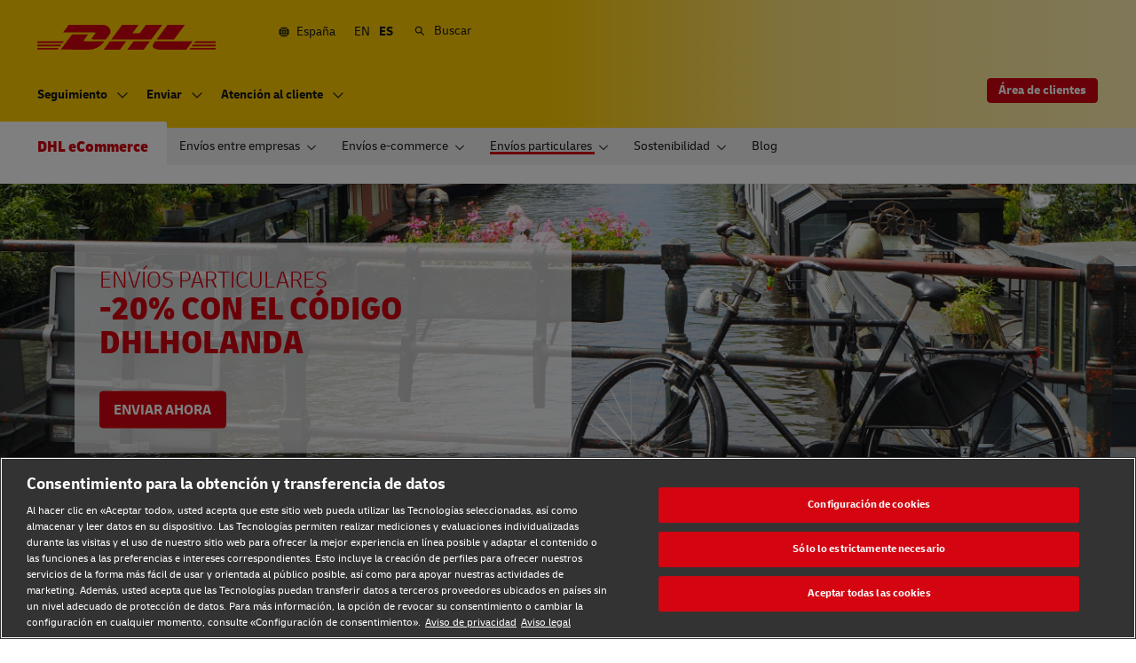

--- FILE ---
content_type: text/html; charset=UTF-8
request_url: https://www.dhl.com/es-es/ecommerce/home/private-shipments/send-a-parcel-to-europe/enviar-un-paquete-a-holanda.html
body_size: 18413
content:

<!DOCTYPE html>



<html lang="es-ES" dir="ltr" class="  " itemtype="https://schema.org/FAQPage" itemscope="true">
	<head>
	<meta charset="utf-8"/>
	<title>Enviar un paquete a Holanda - DHL eCommerce - España</title>
	
	
	<link rel="preload" href="/etc/clientlibs/dhl/clientlib-all/css/bundle.38601f90d25907a1dc423fd714e290df.css" as="style" crossorigin/>
	<link rel="preload" href="/etc/clientlibs/dhl/clientlib-all/assets/fonts/default-15a7ed37f53bdda49a82.woff2" as="font" crossorigin/>
<link rel="preload" href="/etc/clientlibs/dhl/clientlib-all/assets/fonts/default-2d649dcaa71ff88f7b8a.woff2" as="font" crossorigin/>
<link rel="preload" href="/etc/clientlibs/dhl/clientlib-all/assets/fonts/default-4bcce82160b8c6f178f0.woff2" as="font" crossorigin/>
<link rel="preload" href="/etc/clientlibs/dhl/clientlib-all/assets/fonts/default-b8062306a9c370ef50f5.woff2" as="font" crossorigin/>
	<meta http-equiv="X-UA-Compatible" content="IE=edge"/>
	
	
	<meta name="language" content="es-ES"/>
	<meta name="region" content="&#34;europe&#34;"/>
	
	<link rel="canonical" href="https://www.dhl.com/es-es/ecommerce/home/private-shipments/send-a-parcel-to-europe/enviar-un-paquete-a-holanda.html"/>
	
<meta property="og:title" content="Enviar un paquete a Holanda - DHL eCommerce -"/>
<meta property="og:site_name" content="DHL"/>
<meta property="og:type" content="website"/>


<meta property="og:url" content="https://www.dhl.com/es-es/ecommerce/home/private-shipments/send-a-parcel-to-europe/enviar-un-paquete-a-holanda.html"/>
<meta property="og:description"/>
<meta property="og:locale" content="es_ES"/>
	
	
	<meta name="section" content="dhl:section/parcel"/>
	<meta name="google-site-verification" content="Owvc_x6-UK2jS5AO7XJyp-7jV4VNI44HGdikZAK-ePU"/>
	
	<meta name="viewport" content="width=device-width, initial-scale=1"/>
	<meta name="apple-mobile-web-app-capable" content="yes"/>
	<meta name="apple-mobile-web-app-status-bar-style" content="default"/>
	<meta name="format-detection" content="telephone=no"/>
	<meta name="analyticsId" content="664f57b83bf10e2ddabe8ec4b24ac7db"/>
	<meta name="analyticsdata" content="{\\&quot;name\\&quot;:\\&quot;Send a Parcel to Netherlands\\&quot;,\\&quot;type\\&quot;:\\&quot;Link\\&quot;,\\&quot;interaction\\&quot;:\\&quot;Click\\&quot;,\\&quot;position\\&quot;:\\&quot; \\&quot;,\\&quot;context\\&quot;:\\&quot;Search Results\\&quot;,\\&quot;attributes\\&quot;:{\\&quot;component\\&quot;:\\&quot;dhl\/components\/general\/search-results\\&quot;}}"/>
	<meta name="translations" content="{&quot;dhl-textsimplifier-activate&quot;:&quot;Simplify Text&quot;,&quot;dhl-textsimplifier-revert&quot;:&quot;Revert&quot;}"/>
	
	

	
	<script>
			dataLayer = {"page":{"pageInfo":{"analyticsId":"664f57b83bf10e2ddabe8ec4b24ac7db","pageNameLegacy":"Send a Parcel to Germany | DHL Parcel | Spain | ES","language":"es-ES","publisher":"DHL Parcel","pageName":"Send a Parcel to Netherlands","businessUnit":"DHL eCommerce Solutions","projectName":"NA","pageType":"Other"},"category":{"primaryCategory":"Other","subCategory1":"Detail","subCategory2":"NA","contentType":"NA"},"attributes":{"campaign":"NA"}}};
			gnfPageTags = {"region":"europe","country":"es"};
	</script>
	



    <link rel="stylesheet" href="/etc/clientlibs/dhl/clientlib-all/css/bundle.38601f90d25907a1dc423fd714e290df.css"/>
    
    
    <link rel="stylesheet" href="/etc/clientlibs/dhl/clientlib-all/css/bundle-carousel.38601f90d25907a1dc423fd714e290df.css"/>
    
    <link rel="stylesheet" href="/etc/clientlibs/dhl/clientlib-all/css/bundle-utapi-ui.38601f90d25907a1dc423fd714e290df.css"/>
    



    
<link rel="stylesheet" href="/etc.clientlibs/dhl/clientlibs/clientlib-core.min.css" type="text/css">
<script src="/etc.clientlibs/dhl/clientlibs/clientlib-core.min.js"></script>






<script src="https://assets.adobedtm.com/cd52279ef3fa/28cd5996a0e5/launch-ENa2e710b79eef40758cbb936003b8b231.min.js"></script>




</head>
	
<body class="no-js  ">
	<!--googleoff: all-->
	
<div class="c-nav-wcag">
    <span class="sr-only">Navegación y contenido</span>
    <ul>
        <li><a href="#wcag-main-content">Saltar al contenido principal</a></li>
        <li><a href="#wcag-footer">Saltar al pie de página principal</a></li>
    </ul>
</div>

		
    
    
    
<div class="section"></div><div class="iparys_inherited"></div>



    <div class="section"></div><div class="iparys_inherited"></div>

    



    <div class="c-global-newsflash--wrapper js--global-newsflash" data-jsonurl="/global/dhl/news-alerts.gnf.json" data-nosnippet>
        <div class="c-global-newsflash component-wide l-grid l-grid--left-s l-grid--bottom-s l-grid--nowrap-m js-global-newsflash">
            <div class="l-grid--w-90pc-s l-grid--w-90pc-m l-grid--left-m c-global-newsflash--content-wrapper">
                <i class="c-global-newsflash-icon-alert icon-exception"></i>
                <a data-linkname="newsflash" class="c-global-newsflash--copy js--global-newsflash--link c-global-newsflash--copy--mobile js-global-newsflash--copy--mobile link-internal link no-nowrap l-grid--hidden-m l-grid--visible-s has-icon" target="_blank" rel="noopener noreferrer" title="Ver notificaciones que pueden afectar a los servicios de DHL">Ver notificaciones que pueden afectar a los servicios de DHL
                    <span class="sr-only">Ver notificaciones que pueden afectar a los servicios de DHL</span>
                </a>
                <button class="c-global-newsflash-close link-icon icon-cancel js--global-newsflash-close" title="Close" aria-label="Close" tabindex="0">
        <span class="sr-only">Close</span>
      </button>
            </div>
        </div>
    </div>


	<!--googleon: all-->
    <div class="l-view ">
        
<header>
    
        <div class="headeriparsys iparsys parsys"><div class="section"></div><div class="iparys_inherited"><!--googleoff: all-->




    
    
    
    
    <div id="primary-768d39d5b9" class="l-header c-voc-nav js--voc-nav">
        <nav class="c-nav l-grid">
            <span class="sr-only">Navegación principal</span>
            <div class="c-nav-primary--meta-container l-grid l-grid--w-100pc-m">
                <div>
                    <a href="/es-es/ecommerce.html" class="c-nav--logo ">
                        <img src="/content/dam/dhl/global/core/images/logos/dhl-logo.svg" alt="Volver a la página principal"/>
                        
                    </a>
                </div>
                <div class="c-nav-primary--meta l-grid--hidden-s l-grid--visible-m js--nav-primary--meta">
                    <div class="l-grid l-grid--w-100pc-s c-nav-primary--meta-links-container">
                        <ul class="c-nav-primary--meta-others js-nav-primary--meta-links">
                            <li class="l-grid js--nav-tohide c-nav-primary--globalnewsflash js--nav-primary--globalnewsflash not-visible">
                                <a class="has-icon icon-exception" href="/global-en/global-news-alerts.html" target="_blank" title="Alertas" rel="noopener noreferrer">
                                    Alertas
                                    <span class="sr-only">Alertas</span>
                                </a>
                            </li>
                            
                        </ul>
                        <ul class="c-nav-primary--meta-main js-nav-primary--meta-links">
                            
                                <li class="l-grid js--nav-tohide">
                                    
                                    
                                    
                                    <a class="has-icon icon-globe" href="/es-es/home/selector-de-ubicacion.html" title="Seleccionar ubicación">
                                       España
                                    </a>
                                </li>
                                <li class="l-grid c-nav--language js--nav-tohide">
                                    <a class=" js--cookie-set js--nav-lang " data-cookie="lang" data-cookie-value="en" data-cookie-validity="365" data-cookie-path="/" title="English" href="/es-en/ecommerce/home/private-shipments/send-a-parcel-to-europe/send-a-parcel-to-netherlands.html">EN</a>
                                
                                    <span class="is-selected  " title="Español">ES</span>
                                </li>
                            
                            <!--Start of Form-->
                            <li class="l-grid c--nav-primary--searchcontainer js--nav-primary--searchcontainer">
                                <form action="/es-es/home/buscar.html" method="GET" class="c-nav-primary--searchform js--nav-primary--searchform">
                                    <input class="c-nav-primary--searchbar js--nav-primary--searchbar" id="searchbar_primary-768d39d5b9" autocomplete="off" max-num-list="5" type="text" placeholder="Búsqueda en dhl.com" name="q" role="combobox" aria-controls="quicklinks-container_primary-768d39d5b9" aria-expanded="false"/>
                                    <label for="searchbar_primary-768d39d5b9" class="c-nav-primary--searchbar-label has-icon js--nav-primary--searchbar-label icon-search">Buscar
                                        <span class="c-nav-primary--searchbar-close icon-cancel js--nav-primary--searchbar-close" data-target="#searchbar" tabindex="0" role="button" title="Cerrar barra de búsqueda" aria-expanded="false" aria-controls="quicklinks-container_primary-768d39d5b9"></span>
									</label>
                                    <div class="c-nav-primary--searchbar-quicklinks js--nav-primary--searchbar-quicklinks" id="quicklinks-container_primary-768d39d5b9" role="navigation">
                                        <ul class="shadow-small">
                                            
                                            
                                        </ul>
                                    </div>
                                </form>
                            </li>
                            <!--End of Form-->
                        </ul>
                    </div>
                </div>
            </div>
            <ul class="c-nav--mobile js--nav-mobile l-grid--right-s l-grid--w-80pc-m l-grid--visible-s l-grid--hidden-m" tabindex="-1">
                <li class="c-nav--button type--country js--flyout-keyboardtrap js--mobile-toggle has-subnav js--has-subnav">
                    <a class="js--close-trap has-icon icon-globe" href="/es-es/home/selector-de-ubicacion.html">
                        <span class="sr-only">Seleccionar ubicación</span>
                    </a>
                    <div class="l-grid c-nav--menu-container l-grid--w-100pc-s">
                        <ul class="l-grid l-grid--w-100pc-s l-grid--left-s" data-level="0" tabindex="-1">
                            <li class="l-grid l-grid--w-100pc-s">
                                
                                
                                <a class="link has-icon" href="/es-es/home/selector-de-ubicacion.html">
                                    <div class="l-grid">
                                        <div class="c-nav--mobile--flag">
                                            <span class="flag-icon flag-icon-es"></span>
                                        </div>
                                        <div class="l-grid l-grid--w-auto-s">
                                            <span class="l-grid--w-100pc-s">España</span>
                                            <span class="c-nav--mobile--country-helptext l-grid--w-100pc-s">Seleccionar ubicación</span>
                                        </div>
                                    </div>
                                </a>
                            </li>
                            <li class="l-grid--w-100pc-s l-grid--hidden-m">
                                <div class="l-grid c-nav--country-selector-language l-grid--visible-s l-grid--hidden-m">
                                    <a class="l-grid--w-reset-s c-nav--country-selector-language-option  js--cookie-set" data-cookie="lang" data-cookie-value="en" data-cookie-validity="365" data-cookie-path="/" href="/es-en/ecommerce/home/private-shipments/send-a-parcel-to-europe/send-a-parcel-to-netherlands.html">EN</a>
                                
                                    <span class="l-grid--w-reset-s c-nav--country-selector-language-option is-selected ">ES</span>
                                </div>
                            </li>
                        </ul>
                    </div>
                </li>
                <li>
                    <a class="has-icon icon-search" href="/es-es/home/buscar.html">
                        <span class="sr-only">Buscar</span>
                    </a>
                </li>
                <li class="c-nav--button type--menu js--flyout-keyboardtrap js--mobile-toggle js--nav-mobile-item l-grid l-grid--left-s has-subnav js--has-subnav" data-level-init="1-3-4-6">
                    <button class="c-nav--menu-icon js--close-trap" aria-expanded="false" aria-label="Abrir menú principal" type="button">
                        <span></span>
                        <span></span>
                        <span></span>
                        <span></span>
                    </button>
                    <span class="sr-only">Menú</span>
                    <div class="l-grid c-nav--menu-container l-grid--w-100pc-s">
                        <ul class="l-grid l-grid--w-100pc-s" data-level="0" tabindex="-1">
                            <li class="c-nav--headline no-padding l-grid--w-100pc-s l-grid--hidden-m">
                                
                                <a href="/es-es/ecommerce.html" class="link has-icon ">
                                    DHL eCommerce
                                </a>
                            </li>
                            
                                
                                
                                <li class="l-grid--w-100pc-s js--nav-mobile-item has-subnav js--has-subnav" data-level="1">
                                    
                                    <a class="link has-icon is-active" href="/es-es/ecommerce/home.html" data-tracking="{&quot;component&quot;:&quot;dhl/components/navigation/primary&quot;,&quot;name&quot;:&quot;Home&quot;}">Home</a>
                                    <ul class="l-grid l-grid--w-100pc-s">
                                        <li class="c-nav--back-button js--nav-back l-grid--w-100pc-s l-grid--hidden-m"><a class="link has-icon icon-chevron-back" href="#">Atrás</a></li>
                                        <li class="c-nav--headline l-grid--w-100pc-s l-grid--hidden-m">
                                            <a class="link has-icon" href="/es-es/ecommerce/home.html">Home</a>
                                        </li>
                                        
                                            <li class="l-grid--w-100pc-s js--nav-mobile-item has-subnav js--has-subnav" data-level="1&#45;1">
                                                
                                                <a class="link has-icon " href="/es-es/ecommerce/home/business-to-business-shipments.html" data-tracking="{&quot;component&quot;:&quot;dhl/components/navigation/primary&quot;,&quot;name&quot;:&quot;Business to Business Shipments&quot;}">Envíos entre empresas</a>
                                                <ul class="l-grid l-grid--w-100pc-s" tabindex="-1">
                                                    <li class="c-nav--back-button js--nav-back l-grid--w-100pc-s l-grid--hidden-m"><a class="link has-icon icon-chevron-back" href="#">Atrás</a></li>
                                                    <li class="c-nav--headline l-grid--w-100pc-s l-grid--hidden-m"><a class="link has-icon" href="/es-es/ecommerce/home/business-to-business-shipments.html">Envíos entre empresas</a></li>
                                                    
                                                        <li class="l-grid--w-100pc-s js--nav-mobile-item " data-level="1&#45;1&#45;1">
                                                            
                                                            <a class="link has-icon " href="/es-es/ecommerce/home/business-to-business-shipments/national-shipments.html" data-tracking="{&quot;component&quot;:&quot;dhl/components/navigation/primary&quot;,&quot;name&quot;:&quot;National Shipments&quot;}">Envíos nacionales </a>
                                                            
                                                        </li>
                                                    
                                                        <li class="l-grid--w-100pc-s js--nav-mobile-item " data-level="1&#45;1&#45;2">
                                                            
                                                            <a class="link has-icon " href="/es-es/ecommerce/home/business-to-business-shipments/international-business-shipments.html" data-tracking="{&quot;component&quot;:&quot;dhl/components/navigation/primary&quot;,&quot;name&quot;:&quot;Parcel Connect Plus for B2B&quot;}">Envíos internacionales</a>
                                                            
                                                        </li>
                                                    
                                                        <li class="l-grid--w-100pc-s js--nav-mobile-item " data-level="1&#45;1&#45;3">
                                                            
                                                            <a class="link has-icon " href="/es-es/ecommerce/home/business-to-business-shipments/pharmaceutical-shipments.html" data-tracking="{&quot;component&quot;:&quot;dhl/components/navigation/primary&quot;,&quot;name&quot;:&quot;Pharmaceutical Shipments&quot;}">Envíos farmacéuticos </a>
                                                            
                                                        </li>
                                                    
                                                        <li class="l-grid--w-100pc-s js--nav-mobile-item has-subnav js--has-subnav" data-level="1&#45;1&#45;4">
                                                            
                                                            <a class="link has-icon " href="/es-es/ecommerce/home/business-to-business-shipments/shipping-tools.html" data-tracking="{&quot;component&quot;:&quot;dhl/components/navigation/primary&quot;,&quot;name&quot;:&quot;Shipping Tools&quot;}">Herramientas para tus envíos</a>
                                                            <ul class="l-grid l-grid--w-100pc-s">
                                                                <li class="c-nav--back-button js--nav-back l-grid--w-100pc-s l-grid--hidden-m"><a class="link has-icon icon-chevron-back" href="#">Atrás</a></li>
                                                                <li class="c-nav--headline l-grid--w-100pc-s l-grid--hidden-m"><a class="link has-icon" href="/es-es/ecommerce/home/business-to-business-shipments/shipping-tools.html">Herramientas para tus envíos</a></li>
                                                                
                                                                    <li class="l-grid--w-100pc-s js--nav-mobile-item " data-level="1&#45;1&#45;4&#45;1">
                                                                        
                                                                        <a class="link has-icon " href="/es-es/ecommerce/home/business-to-business-shipments/shipping-tools/customer-portal.html" data-tracking="{&quot;component&quot;:&quot;dhl/components/navigation/primary&quot;,&quot;name&quot;:&quot;Customer Portal&quot;}">Área de clientes</a>
                                                                    </li>
                                                                
                                                                    <li class="l-grid--w-100pc-s js--nav-mobile-item " data-level="1&#45;1&#45;4&#45;2">
                                                                        
                                                                        <a class="link has-icon " href="/es-es/ecommerce/home/business-to-business-shipments/shipping-tools/epod.html" data-tracking="{&quot;component&quot;:&quot;dhl/components/navigation/primary&quot;,&quot;name&quot;:&quot;ePOD&quot;}">Conforme de Entrega</a>
                                                                    </li>
                                                                
                                                                    <li class="l-grid--w-100pc-s js--nav-mobile-item " data-level="1&#45;1&#45;4&#45;3">
                                                                        
                                                                        <a class="link has-icon " href="/es-es/ecommerce/home/business-to-business-shipments/shipping-tools/ebilling.html" data-tracking="{&quot;component&quot;:&quot;dhl/components/navigation/primary&quot;,&quot;name&quot;:&quot;E-Billing&quot;}">Facturación electrónica</a>
                                                                    </li>
                                                                
                                                                    <li class="l-grid--w-100pc-s js--nav-mobile-item " data-level="1&#45;1&#45;4&#45;4">
                                                                        
                                                                        <a class="link has-icon " href="/es-es/ecommerce/home/business-to-business-shipments/shipping-tools/my-dhl-parcel.html" data-tracking="{&quot;component&quot;:&quot;dhl/components/navigation/primary&quot;,&quot;name&quot;:&quot;My DHL Parcel&quot;}">My DHL Parcel</a>
                                                                    </li>
                                                                
                                                                    <li class="l-grid--w-100pc-s js--nav-mobile-item " data-level="1&#45;1&#45;4&#45;5">
                                                                        
                                                                        <a class="link has-icon " href="/es-es/ecommerce/home/business-to-business-shipments/shipping-tools/integrated-solutions.html" data-tracking="{&quot;component&quot;:&quot;dhl/components/navigation/primary&quot;,&quot;name&quot;:&quot;Integrated Solutions&quot;}">Soluciones integradas</a>
                                                                    </li>
                                                                
                                                                    <li class="l-grid--w-100pc-s js--nav-mobile-item " data-level="1&#45;1&#45;4&#45;6">
                                                                        
                                                                        <a class="link has-icon " href="/es-es/ecommerce/home/business-to-business-shipments/shipping-tools/labels-10.html" data-tracking="{&quot;component&quot;:&quot;dhl/components/navigation/primary&quot;,&quot;name&quot;:&quot;Labels 10&quot;}">Etiquetas 10</a>
                                                                    </li>
                                                                
                                                            </ul>
                                                        </li>
                                                    
                                                        <li class="l-grid--w-100pc-s js--nav-mobile-item has-subnav js--has-subnav" data-level="1&#45;1&#45;5">
                                                            
                                                            <a class="link has-icon " href="/es-es/ecommerce/home/business-to-business-shipments/custom-solutions.html" data-tracking="{&quot;component&quot;:&quot;dhl/components/navigation/primary&quot;,&quot;name&quot;:&quot;Custom Solutions&quot;}">Suplementos de envío </a>
                                                            <ul class="l-grid l-grid--w-100pc-s">
                                                                <li class="c-nav--back-button js--nav-back l-grid--w-100pc-s l-grid--hidden-m"><a class="link has-icon icon-chevron-back" href="#">Atrás</a></li>
                                                                <li class="c-nav--headline l-grid--w-100pc-s l-grid--hidden-m"><a class="link has-icon" href="/es-es/ecommerce/home/business-to-business-shipments/custom-solutions.html">Suplementos de envío </a></li>
                                                                
                                                                    <li class="l-grid--w-100pc-s js--nav-mobile-item " data-level="1&#45;1&#45;5&#45;1">
                                                                        
                                                                        <a class="link has-icon " href="/es-es/ecommerce/home/business-to-business-shipments/custom-solutions/exempt-municipalities.html" data-tracking="{&quot;component&quot;:&quot;dhl/components/navigation/primary&quot;,&quot;name&quot;:&quot;Exempt Municipalities&quot;}">Municipios exentos de reexpedición</a>
                                                                    </li>
                                                                
                                                                    <li class="l-grid--w-100pc-s js--nav-mobile-item " data-level="1&#45;1&#45;5&#45;2">
                                                                        
                                                                        <a class="link has-icon " href="/es-es/ecommerce/home/business-to-business-shipments/custom-solutions/maritime-surcharge.html" data-tracking="{&quot;component&quot;:&quot;dhl/components/navigation/primary&quot;,&quot;name&quot;:&quot;Maritime Surcharge&quot;}">Suplemento marítimo IMO</a>
                                                                    </li>
                                                                
                                                                    <li class="l-grid--w-100pc-s js--nav-mobile-item " data-level="1&#45;1&#45;5&#45;3">
                                                                        
                                                                        <a class="link has-icon " href="/es-es/ecommerce/home/business-to-business-shipments/custom-solutions/fuel-surcharge.html" data-tracking="{&quot;component&quot;:&quot;dhl/components/navigation/primary&quot;,&quot;name&quot;:&quot;Fuel Surcharge&quot;}">Suplemento por combustible</a>
                                                                    </li>
                                                                
                                                            </ul>
                                                        </li>
                                                    
                                                        <li class="l-grid--w-100pc-s js--nav-mobile-item has-subnav js--has-subnav" data-level="1&#45;1&#45;6">
                                                            
                                                            <a class="link has-icon " href="/es-es/ecommerce/home/business-to-business-shipments/customer-service.html" data-tracking="{&quot;component&quot;:&quot;dhl/components/navigation/primary&quot;,&quot;name&quot;:&quot;Customer Service&quot;}">Atención al cliente</a>
                                                            <ul class="l-grid l-grid--w-100pc-s">
                                                                <li class="c-nav--back-button js--nav-back l-grid--w-100pc-s l-grid--hidden-m"><a class="link has-icon icon-chevron-back" href="#">Atrás</a></li>
                                                                <li class="c-nav--headline l-grid--w-100pc-s l-grid--hidden-m"><a class="link has-icon" href="/es-es/ecommerce/home/business-to-business-shipments/customer-service.html">Atención al cliente</a></li>
                                                                
                                                                    <li class="l-grid--w-100pc-s js--nav-mobile-item " data-level="1&#45;1&#45;6&#45;1">
                                                                        
                                                                        <a class="link has-icon " href="/es-es/ecommerce/home/business-to-business-shipments/customer-service/contact.html" data-tracking="{&quot;component&quot;:&quot;dhl/components/navigation/primary&quot;,&quot;name&quot;:&quot;Contact&quot;}">Contactar</a>
                                                                    </li>
                                                                
                                                                    <li class="l-grid--w-100pc-s js--nav-mobile-item " data-level="1&#45;1&#45;6&#45;2">
                                                                        
                                                                        <a class="link has-icon " href="/es-es/ecommerce/home/business-to-business-shipments/customer-service/faq.html" data-tracking="{&quot;component&quot;:&quot;dhl/components/navigation/primary&quot;,&quot;name&quot;:&quot;FAQ&quot;}">Preguntas frecuentes</a>
                                                                    </li>
                                                                
                                                                    <li class="l-grid--w-100pc-s js--nav-mobile-item " data-level="1&#45;1&#45;6&#45;3">
                                                                        
                                                                        <a class="link has-icon " href="/es-es/ecommerce/home/business-to-business-shipments/customer-service/track-trace.html" data-tracking="{&quot;component&quot;:&quot;dhl/components/navigation/primary&quot;,&quot;name&quot;:&quot;Track \u0026 Trace&quot;}">Seguimiento de envíos</a>
                                                                    </li>
                                                                
                                                            </ul>
                                                        </li>
                                                    
                                                        <li class="l-grid--w-100pc-s js--nav-mobile-item has-subnav js--has-subnav" data-level="1&#45;1&#45;7">
                                                            
                                                            <a class="link has-icon " href="/es-es/ecommerce/home/business-to-business-shipments/get-a-quote.html" data-tracking="{&quot;component&quot;:&quot;dhl/components/navigation/primary&quot;,&quot;name&quot;:&quot;Get A Quote&quot;}">Solicitar un presupuesto </a>
                                                            <ul class="l-grid l-grid--w-100pc-s">
                                                                <li class="c-nav--back-button js--nav-back l-grid--w-100pc-s l-grid--hidden-m"><a class="link has-icon icon-chevron-back" href="#">Atrás</a></li>
                                                                <li class="c-nav--headline l-grid--w-100pc-s l-grid--hidden-m"><a class="link has-icon" href="/es-es/ecommerce/home/business-to-business-shipments/get-a-quote.html">Solicitar un presupuesto </a></li>
                                                                
                                                                    <li class="l-grid--w-100pc-s js--nav-mobile-item " data-level="1&#45;1&#45;7&#45;1">
                                                                        
                                                                        <a class="link has-icon " href="/es-es/ecommerce/home/business-to-business-shipments/get-a-quote/offer.html" data-tracking="{&quot;component&quot;:&quot;dhl/components/navigation/primary&quot;,&quot;name&quot;:&quot;Offer&quot;}">Quiero recibir una oferta comercial</a>
                                                                    </li>
                                                                
                                                                    <li class="l-grid--w-100pc-s js--nav-mobile-item " data-level="1&#45;1&#45;7&#45;2">
                                                                        
                                                                        <a class="link has-icon " href="/es-es/ecommerce/home/business-to-business-shipments/get-a-quote/question.html" data-tracking="{&quot;component&quot;:&quot;dhl/components/navigation/primary&quot;,&quot;name&quot;:&quot;Question&quot;}">Ya soy cliente y tengo una consulta</a>
                                                                    </li>
                                                                
                                                            </ul>
                                                        </li>
                                                    
                                                        <li class="l-grid--w-100pc-s js--nav-mobile-item " data-level="1&#45;1&#45;8">
                                                            
                                                            <a class="link has-icon " href="/es-es/ecommerce/home/business-to-business-shipments/asos-envios-de-moda-rapida-a-europa.html" data-tracking="{&quot;component&quot;:&quot;dhl/components/navigation/primary&quot;,&quot;name&quot;:&quot;Editorial Success Story: EDELVIVES&quot;}">Caso de éxito sector editorial: EDELVIVES</a>
                                                            
                                                        </li>
                                                    
                                                        <li class="l-grid--w-100pc-s js--nav-mobile-item " data-level="1&#45;1&#45;9">
                                                            
                                                            <a class="link has-icon " href="/es-es/ecommerce/home/business-to-business-shipments/vorwerk.html" data-tracking="{&quot;component&quot;:&quot;dhl/components/navigation/primary&quot;,&quot;name&quot;:&quot;Hi-tech Success Story: VORWERK&quot;}">Caso de éxito sector electrónica: VORWERK</a>
                                                            
                                                        </li>
                                                    
                                                    
                                                </ul>
                                            </li>
                                        
                                            <li class="l-grid--w-100pc-s js--nav-mobile-item has-subnav js--has-subnav" data-level="1&#45;2">
                                                
                                                <a class="link has-icon " href="/es-es/ecommerce/home/ecommerce-shipments.html" data-tracking="{&quot;component&quot;:&quot;dhl/components/navigation/primary&quot;,&quot;name&quot;:&quot;E-commerce Shipments&quot;}">Envíos e-commerce</a>
                                                <ul class="l-grid l-grid--w-100pc-s" tabindex="-1">
                                                    <li class="c-nav--back-button js--nav-back l-grid--w-100pc-s l-grid--hidden-m"><a class="link has-icon icon-chevron-back" href="#">Atrás</a></li>
                                                    <li class="c-nav--headline l-grid--w-100pc-s l-grid--hidden-m"><a class="link has-icon" href="/es-es/ecommerce/home/ecommerce-shipments.html">Envíos e-commerce</a></li>
                                                    
                                                        <li class="l-grid--w-100pc-s js--nav-mobile-item " data-level="1&#45;2&#45;1">
                                                            
                                                            <a class="link has-icon " href="/es-es/ecommerce/home/ecommerce-shipments/national-ecommerce-shipments.html" data-tracking="{&quot;component&quot;:&quot;dhl/components/navigation/primary&quot;,&quot;name&quot;:&quot;National E-Commerce Shipments&quot;}">Envíos ecommerce nacionales</a>
                                                            
                                                        </li>
                                                    
                                                        <li class="l-grid--w-100pc-s js--nav-mobile-item " data-level="1&#45;2&#45;2">
                                                            
                                                            <a class="link has-icon " href="/es-es/ecommerce/home/ecommerce-shipments/parcel-connect.html" data-tracking="{&quot;component&quot;:&quot;dhl/components/navigation/primary&quot;,&quot;name&quot;:&quot;Parcel Connect&quot;}">Envíos ecommerce internacionales</a>
                                                            
                                                        </li>
                                                    
                                                        <li class="l-grid--w-100pc-s js--nav-mobile-item has-subnav js--has-subnav" data-level="1&#45;2&#45;3">
                                                            
                                                            <a class="link has-icon " href="/es-es/ecommerce/home/ecommerce-shipments/advantages-for-recipients.html" data-tracking="{&quot;component&quot;:&quot;dhl/components/navigation/primary&quot;,&quot;name&quot;:&quot;Advantages for Recipients&quot;}">Ventajas para destinatarios </a>
                                                            <ul class="l-grid l-grid--w-100pc-s">
                                                                <li class="c-nav--back-button js--nav-back l-grid--w-100pc-s l-grid--hidden-m"><a class="link has-icon icon-chevron-back" href="#">Atrás</a></li>
                                                                <li class="c-nav--headline l-grid--w-100pc-s l-grid--hidden-m"><a class="link has-icon" href="/es-es/ecommerce/home/ecommerce-shipments/advantages-for-recipients.html">Ventajas para destinatarios </a></li>
                                                                
                                                                    <li class="l-grid--w-100pc-s js--nav-mobile-item " data-level="1&#45;2&#45;3&#45;1">
                                                                        
                                                                        <a class="link has-icon " href="/es-es/ecommerce/home/ecommerce-shipments/advantages-for-recipients/returns.html" data-tracking="{&quot;component&quot;:&quot;dhl/components/navigation/primary&quot;,&quot;name&quot;:&quot;Returns&quot;}">Devoluciones</a>
                                                                    </li>
                                                                
                                                                    <li class="l-grid--w-100pc-s js--nav-mobile-item " data-level="1&#45;2&#45;3&#45;2">
                                                                        
                                                                        <a class="link has-icon " href="/es-es/ecommerce/home/ecommerce-shipments/advantages-for-recipients/servicepoints.html" data-tracking="{&quot;component&quot;:&quot;dhl/components/navigation/primary&quot;,&quot;name&quot;:&quot;Servicepoints&quot;}">ServicePoints</a>
                                                                    </li>
                                                                
                                                            </ul>
                                                        </li>
                                                    
                                                        <li class="l-grid--w-100pc-s js--nav-mobile-item has-subnav js--has-subnav" data-level="1&#45;2&#45;4">
                                                            
                                                            <a class="link has-icon " href="/es-es/ecommerce/home/ecommerce-shipments/shipping-tools.html" data-tracking="{&quot;component&quot;:&quot;dhl/components/navigation/primary&quot;,&quot;name&quot;:&quot;Shipping Tools&quot;}">Herramientas para tus envíos</a>
                                                            <ul class="l-grid l-grid--w-100pc-s">
                                                                <li class="c-nav--back-button js--nav-back l-grid--w-100pc-s l-grid--hidden-m"><a class="link has-icon icon-chevron-back" href="#">Atrás</a></li>
                                                                <li class="c-nav--headline l-grid--w-100pc-s l-grid--hidden-m"><a class="link has-icon" href="/es-es/ecommerce/home/ecommerce-shipments/shipping-tools.html">Herramientas para tus envíos</a></li>
                                                                
                                                                    <li class="l-grid--w-100pc-s js--nav-mobile-item " data-level="1&#45;2&#45;4&#45;1">
                                                                        
                                                                        <a class="link has-icon " href="/es-es/ecommerce/home/ecommerce-shipments/shipping-tools/ebilling.html" data-tracking="{&quot;component&quot;:&quot;dhl/components/navigation/primary&quot;,&quot;name&quot;:&quot;E-Billing&quot;}">E-billing</a>
                                                                    </li>
                                                                
                                                                    <li class="l-grid--w-100pc-s js--nav-mobile-item " data-level="1&#45;2&#45;4&#45;2">
                                                                        
                                                                        <a class="link has-icon " href="/es-es/ecommerce/home/ecommerce-shipments/shipping-tools/etiquetas-10.html" data-tracking="{&quot;component&quot;:&quot;dhl/components/navigation/primary&quot;,&quot;name&quot;:&quot;Labels 10&quot;}">Etiquetas 10</a>
                                                                    </li>
                                                                
                                                                    <li class="l-grid--w-100pc-s js--nav-mobile-item " data-level="1&#45;2&#45;4&#45;3">
                                                                        
                                                                        <a class="link has-icon " href="/es-es/ecommerce/home/ecommerce-shipments/shipping-tools/mydhlparcel.html" data-tracking="{&quot;component&quot;:&quot;dhl/components/navigation/primary&quot;,&quot;name&quot;:&quot;My DHL Parcel&quot;}">My DHL Parcel</a>
                                                                    </li>
                                                                
                                                                    <li class="l-grid--w-100pc-s js--nav-mobile-item " data-level="1&#45;2&#45;4&#45;4">
                                                                        
                                                                        <a class="link has-icon " href="/es-es/ecommerce/home/ecommerce-shipments/shipping-tools/business-customer-area.html" data-tracking="{&quot;component&quot;:&quot;dhl/components/navigation/primary&quot;,&quot;name&quot;:&quot;Business Customer Area&quot;}">Área de clientes comerciales</a>
                                                                    </li>
                                                                
                                                            </ul>
                                                        </li>
                                                    
                                                        <li class="l-grid--w-100pc-s js--nav-mobile-item " data-level="1&#45;2&#45;5">
                                                            
                                                            <a class="link has-icon " href="/es-es/ecommerce/home/ecommerce-shipments/web-integrations.html" data-tracking="{&quot;component&quot;:&quot;dhl/components/navigation/primary&quot;,&quot;name&quot;:&quot;Web Integrations&quot;}">Integraciones web </a>
                                                            
                                                        </li>
                                                    
                                                        <li class="l-grid--w-100pc-s js--nav-mobile-item " data-level="1&#45;2&#45;6">
                                                            
                                                            <a class="link has-icon " href="/es-es/ecommerce/home/ecommerce-shipments/additional-services.html" data-tracking="{&quot;component&quot;:&quot;dhl/components/navigation/primary&quot;,&quot;name&quot;:&quot;Additional Services&quot;}">Servicios adicionales</a>
                                                            
                                                        </li>
                                                    
                                                        <li class="l-grid--w-100pc-s js--nav-mobile-item " data-level="1&#45;2&#45;7">
                                                            
                                                            <a class="link has-icon " href="/es-es/ecommerce/home/ecommerce-shipments/suplementos-de-envio.html" data-tracking="{&quot;component&quot;:&quot;dhl/components/navigation/primary&quot;,&quot;name&quot;:&quot;Shipping Supplements&quot;}">Suplementos de envío</a>
                                                            
                                                        </li>
                                                    
                                                        <li class="l-grid--w-100pc-s js--nav-mobile-item " data-level="1&#45;2&#45;8">
                                                            
                                                            <a class="link has-icon " href="/es-es/ecommerce/home/ecommerce-shipments/dhl-servicepoints.html" data-tracking="{&quot;component&quot;:&quot;dhl/components/navigation/primary&quot;,&quot;name&quot;:&quot;DHL Servicepoints&quot;}">DHL ServicePoints</a>
                                                            
                                                        </li>
                                                    
                                                        <li class="l-grid--w-100pc-s js--nav-mobile-item has-subnav js--has-subnav" data-level="1&#45;2&#45;9">
                                                            
                                                            <a class="link has-icon " href="/es-es/ecommerce/home/ecommerce-shipments/customer-service.html" data-tracking="{&quot;component&quot;:&quot;dhl/components/navigation/primary&quot;,&quot;name&quot;:&quot;Customer Service&quot;}">Atención al cliente</a>
                                                            <ul class="l-grid l-grid--w-100pc-s">
                                                                <li class="c-nav--back-button js--nav-back l-grid--w-100pc-s l-grid--hidden-m"><a class="link has-icon icon-chevron-back" href="#">Atrás</a></li>
                                                                <li class="c-nav--headline l-grid--w-100pc-s l-grid--hidden-m"><a class="link has-icon" href="/es-es/ecommerce/home/ecommerce-shipments/customer-service.html">Atención al cliente</a></li>
                                                                
                                                                    <li class="l-grid--w-100pc-s js--nav-mobile-item " data-level="1&#45;2&#45;9&#45;1">
                                                                        
                                                                        <a class="link has-icon " href="/es-es/ecommerce/home/ecommerce-shipments/customer-service/faq.html" data-tracking="{&quot;component&quot;:&quot;dhl/components/navigation/primary&quot;,&quot;name&quot;:&quot;FAQ&quot;}">Preguntas frecuentes</a>
                                                                    </li>
                                                                
                                                                    <li class="l-grid--w-100pc-s js--nav-mobile-item " data-level="1&#45;2&#45;9&#45;2">
                                                                        
                                                                        <a class="link has-icon " href="/es-es/ecommerce/home/ecommerce-shipments/customer-service/contact.html" data-tracking="{&quot;component&quot;:&quot;dhl/components/navigation/primary&quot;,&quot;name&quot;:&quot;Contact&quot;}">Contactar</a>
                                                                    </li>
                                                                
                                                                    <li class="l-grid--w-100pc-s js--nav-mobile-item " data-level="1&#45;2&#45;9&#45;3">
                                                                        
                                                                        <a class="link has-icon " href="/es-es/ecommerce/home/ecommerce-shipments/customer-service/track-trace.html" data-tracking="{&quot;component&quot;:&quot;dhl/components/navigation/primary&quot;,&quot;name&quot;:&quot;Track \u0026 Trace&quot;}">Seguimiento de envíos</a>
                                                                    </li>
                                                                
                                                            </ul>
                                                        </li>
                                                    
                                                        <li class="l-grid--w-100pc-s js--nav-mobile-item has-subnav js--has-subnav" data-level="1&#45;2&#45;10">
                                                            
                                                            <a class="link has-icon " href="/es-es/ecommerce/home/ecommerce-shipments/get-a-quote.html" data-tracking="{&quot;component&quot;:&quot;dhl/components/navigation/primary&quot;,&quot;name&quot;:&quot;Get A Quote&quot;}">Solicitar un presupuesto</a>
                                                            <ul class="l-grid l-grid--w-100pc-s">
                                                                <li class="c-nav--back-button js--nav-back l-grid--w-100pc-s l-grid--hidden-m"><a class="link has-icon icon-chevron-back" href="#">Atrás</a></li>
                                                                <li class="c-nav--headline l-grid--w-100pc-s l-grid--hidden-m"><a class="link has-icon" href="/es-es/ecommerce/home/ecommerce-shipments/get-a-quote.html">Solicitar un presupuesto</a></li>
                                                                
                                                                    <li class="l-grid--w-100pc-s js--nav-mobile-item " data-level="1&#45;2&#45;10&#45;1">
                                                                        
                                                                        <a class="link has-icon " href="/es-es/ecommerce/home/ecommerce-shipments/get-a-quote/offer.html" data-tracking="{&quot;component&quot;:&quot;dhl/components/navigation/primary&quot;,&quot;name&quot;:&quot;Offer&quot;}">Quiero recibir una oferta comercial</a>
                                                                    </li>
                                                                
                                                                    <li class="l-grid--w-100pc-s js--nav-mobile-item " data-level="1&#45;2&#45;10&#45;2">
                                                                        
                                                                        <a class="link has-icon " href="/es-es/ecommerce/home/ecommerce-shipments/get-a-quote/question.html" data-tracking="{&quot;component&quot;:&quot;dhl/components/navigation/primary&quot;,&quot;name&quot;:&quot;Question&quot;}">Ya soy cliente y tengo una consulta</a>
                                                                    </li>
                                                                
                                                            </ul>
                                                        </li>
                                                    
                                                    
                                                </ul>
                                            </li>
                                        
                                            <li class="l-grid--w-100pc-s js--nav-mobile-item has-subnav js--has-subnav" data-level="1&#45;3">
                                                
                                                <a class="link has-icon is-active" href="/es-es/ecommerce/home/private-shipments.html" data-tracking="{&quot;component&quot;:&quot;dhl/components/navigation/primary&quot;,&quot;name&quot;:&quot;Private Shipments&quot;}">Envíos particulares</a>
                                                <ul class="l-grid l-grid--w-100pc-s" tabindex="-1">
                                                    <li class="c-nav--back-button js--nav-back l-grid--w-100pc-s l-grid--hidden-m"><a class="link has-icon icon-chevron-back" href="#">Atrás</a></li>
                                                    <li class="c-nav--headline l-grid--w-100pc-s l-grid--hidden-m"><a class="link has-icon" href="/es-es/ecommerce/home/private-shipments.html">Envíos particulares</a></li>
                                                    
                                                        <li class="l-grid--w-100pc-s js--nav-mobile-item " data-level="1&#45;3&#45;1">
                                                            
                                                            <a class="link has-icon " href="/es-es/ecommerce/home/private-shipments/tracking-shipments.html" data-tracking="{&quot;component&quot;:&quot;dhl/components/navigation/primary&quot;,&quot;name&quot;:&quot;Tracking Shipments&quot;}">Seguimiento de envíos</a>
                                                            
                                                        </li>
                                                    
                                                        <li class="l-grid--w-100pc-s js--nav-mobile-item has-subnav js--has-subnav" data-level="1&#45;3&#45;2">
                                                            
                                                            <a class="link has-icon " href="/es-es/ecommerce/home/private-shipments/how-to-send.html" data-tracking="{&quot;component&quot;:&quot;dhl/components/navigation/primary&quot;,&quot;name&quot;:&quot;How to Send&quot;}">Cómo envíar</a>
                                                            <ul class="l-grid l-grid--w-100pc-s">
                                                                <li class="c-nav--back-button js--nav-back l-grid--w-100pc-s l-grid--hidden-m"><a class="link has-icon icon-chevron-back" href="#">Atrás</a></li>
                                                                <li class="c-nav--headline l-grid--w-100pc-s l-grid--hidden-m"><a class="link has-icon" href="/es-es/ecommerce/home/private-shipments/how-to-send.html">Cómo envíar</a></li>
                                                                
                                                                    <li class="l-grid--w-100pc-s js--nav-mobile-item " data-level="1&#45;3&#45;2&#45;1">
                                                                        
                                                                        <a class="link has-icon " href="/es-es/ecommerce/home/private-shipments/how-to-send/packing-tips.html" data-tracking="{&quot;component&quot;:&quot;dhl/components/navigation/primary&quot;,&quot;name&quot;:&quot;Packing Tips&quot;}">Embala tu envío correctamente</a>
                                                                    </li>
                                                                
                                                                    <li class="l-grid--w-100pc-s js--nav-mobile-item " data-level="1&#45;3&#45;2&#45;2">
                                                                        
                                                                        <a class="link has-icon " href="/es-es/ecommerce/home/private-shipments/how-to-send/send-now.html" data-tracking="{&quot;component&quot;:&quot;dhl/components/navigation/primary&quot;,&quot;name&quot;:&quot;Send Now&quot;}">Enviar ahora </a>
                                                                    </li>
                                                                
                                                            </ul>
                                                        </li>
                                                    
                                                        <li class="l-grid--w-100pc-s js--nav-mobile-item has-subnav js--has-subnav" data-level="1&#45;3&#45;3">
                                                            
                                                            <a class="link has-icon " href="/es-es/ecommerce/home/private-shipments/send-now.html" data-tracking="{&quot;component&quot;:&quot;dhl/components/navigation/primary&quot;,&quot;name&quot;:&quot;Send Now&quot;}">Enviar online</a>
                                                            <ul class="l-grid l-grid--w-100pc-s">
                                                                <li class="c-nav--back-button js--nav-back l-grid--w-100pc-s l-grid--hidden-m"><a class="link has-icon icon-chevron-back" href="#">Atrás</a></li>
                                                                <li class="c-nav--headline l-grid--w-100pc-s l-grid--hidden-m"><a class="link has-icon" href="/es-es/ecommerce/home/private-shipments/send-now.html">Enviar online</a></li>
                                                                
                                                                    <li class="l-grid--w-100pc-s js--nav-mobile-item " data-level="1&#45;3&#45;3&#45;1">
                                                                        
                                                                        <a class="link has-icon " href="/es-es/ecommerce/home/private-shipments/send-now/promociones.html" data-tracking="{&quot;component&quot;:&quot;dhl/components/navigation/primary&quot;,&quot;name&quot;:&quot;Promotions&quot;}">Promociones</a>
                                                                    </li>
                                                                
                                                            </ul>
                                                        </li>
                                                    
                                                        <li class="l-grid--w-100pc-s js--nav-mobile-item has-subnav js--has-subnav" data-level="1&#45;3&#45;4">
                                                            
                                                            <a class="link has-icon is-active" href="/es-es/ecommerce/home/private-shipments/send-a-parcel-to-europe.html" data-tracking="{&quot;component&quot;:&quot;dhl/components/navigation/primary&quot;,&quot;name&quot;:&quot;Send a Parcel to Europe&quot;}">Enviar un paquete a Europa </a>
                                                            <ul class="l-grid l-grid--w-100pc-s">
                                                                <li class="c-nav--back-button js--nav-back l-grid--w-100pc-s l-grid--hidden-m"><a class="link has-icon icon-chevron-back" href="#">Atrás</a></li>
                                                                <li class="c-nav--headline l-grid--w-100pc-s l-grid--hidden-m"><a class="link has-icon" href="/es-es/ecommerce/home/private-shipments/send-a-parcel-to-europe.html">Enviar un paquete a Europa </a></li>
                                                                
                                                                    <li class="l-grid--w-100pc-s js--nav-mobile-item " data-level="1&#45;3&#45;4&#45;1">
                                                                        
                                                                        <a class="link has-icon " href="/es-es/ecommerce/home/private-shipments/send-a-parcel-to-europe/send-a-parcel-to-germany.html" data-tracking="{&quot;component&quot;:&quot;dhl/components/navigation/primary&quot;,&quot;name&quot;:&quot;Send a Parcel to Germany&quot;}">Send a Parcel to Germany</a>
                                                                    </li>
                                                                
                                                                    <li class="l-grid--w-100pc-s js--nav-mobile-item " data-level="1&#45;3&#45;4&#45;2">
                                                                        
                                                                        <a class="link has-icon " href="/es-es/ecommerce/home/private-shipments/send-a-parcel-to-europe/send-a-parcel-to-france.html" data-tracking="{&quot;component&quot;:&quot;dhl/components/navigation/primary&quot;,&quot;name&quot;:&quot;Send a Parcel to France&quot;}">Send a Parcel to France</a>
                                                                    </li>
                                                                
                                                                    <li class="l-grid--w-100pc-s js--nav-mobile-item " data-level="1&#45;3&#45;4&#45;3">
                                                                        
                                                                        <a class="link has-icon " href="/es-es/ecommerce/home/private-shipments/send-a-parcel-to-europe/send-a-parcel-to-italy.html" data-tracking="{&quot;component&quot;:&quot;dhl/components/navigation/primary&quot;,&quot;name&quot;:&quot;Send a Parcel to Italy&quot;}">Send a Parcel to Italy</a>
                                                                    </li>
                                                                
                                                                    <li class="l-grid--w-100pc-s js--nav-mobile-item " data-level="1&#45;3&#45;4&#45;4">
                                                                        
                                                                        <a class="link has-icon " href="/es-es/ecommerce/home/private-shipments/send-a-parcel-to-europe/enviar-un-paquete-a-austria.html" data-tracking="{&quot;component&quot;:&quot;dhl/components/navigation/primary&quot;,&quot;name&quot;:&quot;Send a Parcel to Austria&quot;}">Send a Parcel to Austria</a>
                                                                    </li>
                                                                
                                                                    <li class="l-grid--w-100pc-s js--nav-mobile-item " data-level="1&#45;3&#45;4&#45;5">
                                                                        
                                                                        <a class="link has-icon " href="/es-es/ecommerce/home/private-shipments/send-a-parcel-to-europe/enviar-un-paquete-a-portugal.html" data-tracking="{&quot;component&quot;:&quot;dhl/components/navigation/primary&quot;,&quot;name&quot;:&quot;Send a Parcel to Portugal&quot;}">Send a Parcel to Portugal</a>
                                                                    </li>
                                                                
                                                                    <li class="l-grid--w-100pc-s js--nav-mobile-item " data-level="1&#45;3&#45;4&#45;6">
                                                                        
                                                                        <a class="link has-icon is-active" href="/es-es/ecommerce/home/private-shipments/send-a-parcel-to-europe/enviar-un-paquete-a-holanda.html" data-tracking="{&quot;component&quot;:&quot;dhl/components/navigation/primary&quot;,&quot;name&quot;:&quot;Send a Parcel to Netherlands&quot;}">Send a Parcel to Netherlands</a>
                                                                    </li>
                                                                
                                                                    <li class="l-grid--w-100pc-s js--nav-mobile-item " data-level="1&#45;3&#45;4&#45;7">
                                                                        
                                                                        <a class="link has-icon " href="/es-es/ecommerce/home/private-shipments/send-a-parcel-to-europe/enviar-un-paquete-a-irlanda.html" data-tracking="{&quot;component&quot;:&quot;dhl/components/navigation/primary&quot;,&quot;name&quot;:&quot;Send a Parcel to Ireland&quot;}">Send a Parcel to Ireland</a>
                                                                    </li>
                                                                
                                                                    <li class="l-grid--w-100pc-s js--nav-mobile-item " data-level="1&#45;3&#45;4&#45;8">
                                                                        
                                                                        <a class="link has-icon " href="/es-es/ecommerce/home/private-shipments/send-a-parcel-to-europe/enviar-un-paquete-a-polonia.html" data-tracking="{&quot;component&quot;:&quot;dhl/components/navigation/primary&quot;,&quot;name&quot;:&quot;Send a Parcel to Poland&quot;}">Send a Parcel to Poland</a>
                                                                    </li>
                                                                
                                                                    <li class="l-grid--w-100pc-s js--nav-mobile-item " data-level="1&#45;3&#45;4&#45;9">
                                                                        
                                                                        <a class="link has-icon " href="/es-es/ecommerce/home/private-shipments/send-a-parcel-to-europe/enviar-un-paquete-a-belgica.html" data-tracking="{&quot;component&quot;:&quot;dhl/components/navigation/primary&quot;,&quot;name&quot;:&quot;Send a Parcel to Belgium&quot;}">Send a Parcel to Belgium</a>
                                                                    </li>
                                                                
                                                                    <li class="l-grid--w-100pc-s js--nav-mobile-item " data-level="1&#45;3&#45;4&#45;10">
                                                                        
                                                                        <a class="link has-icon " href="/es-es/ecommerce/home/private-shipments/send-a-parcel-to-europe/enviar-un-paquete-a-luxemburgo.html" data-tracking="{&quot;component&quot;:&quot;dhl/components/navigation/primary&quot;,&quot;name&quot;:&quot;Send a Parcel to Luxembourg&quot;}">Send a Parcel to Luxembourg</a>
                                                                    </li>
                                                                
                                                                    <li class="l-grid--w-100pc-s js--nav-mobile-item " data-level="1&#45;3&#45;4&#45;11">
                                                                        
                                                                        <a class="link has-icon " href="/es-es/ecommerce/home/private-shipments/send-a-parcel-to-europe/enviar-un-paquete-a-rumania.html" data-tracking="{&quot;component&quot;:&quot;dhl/components/navigation/primary&quot;,&quot;name&quot;:&quot;Send a Parcel to Romania&quot;}">Send a Parcel to Romania</a>
                                                                    </li>
                                                                
                                                                    <li class="l-grid--w-100pc-s js--nav-mobile-item " data-level="1&#45;3&#45;4&#45;12">
                                                                        
                                                                        <a class="link has-icon " href="/es-es/ecommerce/home/private-shipments/send-a-parcel-to-europe/enviar-un-paquete-a-republica-checa.html" data-tracking="{&quot;component&quot;:&quot;dhl/components/navigation/primary&quot;,&quot;name&quot;:&quot;Send a Parcel to Czech Republic&quot;}">Send a Parcel to Czech Republic</a>
                                                                    </li>
                                                                
                                                                    <li class="l-grid--w-100pc-s js--nav-mobile-item " data-level="1&#45;3&#45;4&#45;13">
                                                                        
                                                                        <a class="link has-icon " href="/es-es/ecommerce/home/private-shipments/send-a-parcel-to-europe/enviar-un-paquete-a-reino-unido.html" data-tracking="{&quot;component&quot;:&quot;dhl/components/navigation/primary&quot;,&quot;name&quot;:&quot;Send a Parcel to United Kingdom&quot;}">Send a Parcel to United Kingdom</a>
                                                                    </li>
                                                                
                                                            </ul>
                                                        </li>
                                                    
                                                        <li class="l-grid--w-100pc-s js--nav-mobile-item has-subnav js--has-subnav" data-level="1&#45;3&#45;5">
                                                            
                                                            <a class="link has-icon " href="/es-es/ecommerce/home/private-shipments/private-shipments-servicepoint.html" data-tracking="{&quot;component&quot;:&quot;dhl/components/navigation/primary&quot;,&quot;name&quot;:&quot;Private Shipments ServicePoint&quot;}">Enviar desde un comercio local</a>
                                                            <ul class="l-grid l-grid--w-100pc-s">
                                                                <li class="c-nav--back-button js--nav-back l-grid--w-100pc-s l-grid--hidden-m"><a class="link has-icon icon-chevron-back" href="#">Atrás</a></li>
                                                                <li class="c-nav--headline l-grid--w-100pc-s l-grid--hidden-m"><a class="link has-icon" href="/es-es/ecommerce/home/private-shipments/private-shipments-servicepoint.html">Enviar desde un comercio local</a></li>
                                                                
                                                                    <li class="l-grid--w-100pc-s js--nav-mobile-item " data-level="1&#45;3&#45;5&#45;1">
                                                                        
                                                                        <a class="link has-icon " href="/es-es/ecommerce/home/private-shipments/private-shipments-servicepoint/local-businesses.html" data-tracking="{&quot;component&quot;:&quot;dhl/components/navigation/primary&quot;,&quot;name&quot;:&quot;Local Businesses&quot;}">Comercios locales</a>
                                                                    </li>
                                                                
                                                            </ul>
                                                        </li>
                                                    
                                                        <li class="l-grid--w-100pc-s js--nav-mobile-item has-subnav js--has-subnav" data-level="1&#45;3&#45;6">
                                                            
                                                            <a class="link has-icon " href="/es-es/ecommerce/home/private-shipments/modify-the-delivery.html" data-tracking="{&quot;component&quot;:&quot;dhl/components/navigation/primary&quot;,&quot;name&quot;:&quot;Modify the Delivery&quot;}">Modificar entrega</a>
                                                            <ul class="l-grid l-grid--w-100pc-s">
                                                                <li class="c-nav--back-button js--nav-back l-grid--w-100pc-s l-grid--hidden-m"><a class="link has-icon icon-chevron-back" href="#">Atrás</a></li>
                                                                <li class="c-nav--headline l-grid--w-100pc-s l-grid--hidden-m"><a class="link has-icon" href="/es-es/ecommerce/home/private-shipments/modify-the-delivery.html">Modificar entrega</a></li>
                                                                
                                                                    <li class="l-grid--w-100pc-s js--nav-mobile-item " data-level="1&#45;3&#45;6&#45;1">
                                                                        
                                                                        <a class="link has-icon " href="/es-es/ecommerce/home/private-shipments/modify-the-delivery/dhl-locker-delivery-coming-soon.html" data-tracking="{&quot;component&quot;:&quot;dhl/components/navigation/primary&quot;,&quot;name&quot;:&quot;DHL Locker Delivery Coming Soon&quot;}">Entrega en Locker</a>
                                                                    </li>
                                                                
                                                                    <li class="l-grid--w-100pc-s js--nav-mobile-item " data-level="1&#45;3&#45;6&#45;2">
                                                                        
                                                                        <a class="link has-icon " href="/es-es/ecommerce/home/private-shipments/modify-the-delivery/deliveries-at-collection-points.html" data-tracking="{&quot;component&quot;:&quot;dhl/components/navigation/primary&quot;,&quot;name&quot;:&quot;Deliveries at Collection Points&quot;}">Entrega modificada a ServicePoint</a>
                                                                    </li>
                                                                
                                                                    <li class="l-grid--w-100pc-s js--nav-mobile-item " data-level="1&#45;3&#45;6&#45;3">
                                                                        
                                                                        <a class="link has-icon " href="/es-es/ecommerce/home/private-shipments/modify-the-delivery/deliveries-to-neighbours.html" data-tracking="{&quot;component&quot;:&quot;dhl/components/navigation/primary&quot;,&quot;name&quot;:&quot;Deliveries to Neighbours&quot;}">Entregas en vecino</a>
                                                                    </li>
                                                                
                                                                    <li class="l-grid--w-100pc-s js--nav-mobile-item " data-level="1&#45;3&#45;6&#45;4">
                                                                        
                                                                        <a class="link has-icon " href="/es-es/ecommerce/home/private-shipments/modify-the-delivery/options-for-changing-the-delivery.html" data-tracking="{&quot;component&quot;:&quot;dhl/components/navigation/primary&quot;,&quot;name&quot;:&quot;Options for Changing the Delivery&quot;}">Opciones para modificar la entrega</a>
                                                                    </li>
                                                                
                                                                    <li class="l-grid--w-100pc-s js--nav-mobile-item " data-level="1&#45;3&#45;6&#45;5">
                                                                        
                                                                        <a class="link has-icon " href="/es-es/ecommerce/home/private-shipments/modify-the-delivery/delivery-by-dhl-ecommerce-locker.html" data-tracking="{&quot;component&quot;:&quot;dhl/components/navigation/primary&quot;,&quot;name&quot;:&quot;Delivery By DHL Parcel Locker&quot;}">Entrega en DHL Parcel Locker</a>
                                                                    </li>
                                                                
                                                            </ul>
                                                        </li>
                                                    
                                                        <li class="l-grid--w-100pc-s js--nav-mobile-item has-subnav js--has-subnav" data-level="1&#45;3&#45;7">
                                                            
                                                            <a class="link has-icon " href="/es-es/ecommerce/home/private-shipments/receive-a-parcel.html" data-tracking="{&quot;component&quot;:&quot;dhl/components/navigation/primary&quot;,&quot;name&quot;:&quot;Receive a Parcel&quot;}">Esperando un envío</a>
                                                            <ul class="l-grid l-grid--w-100pc-s">
                                                                <li class="c-nav--back-button js--nav-back l-grid--w-100pc-s l-grid--hidden-m"><a class="link has-icon icon-chevron-back" href="#">Atrás</a></li>
                                                                <li class="c-nav--headline l-grid--w-100pc-s l-grid--hidden-m"><a class="link has-icon" href="/es-es/ecommerce/home/private-shipments/receive-a-parcel.html">Esperando un envío</a></li>
                                                                
                                                                    <li class="l-grid--w-100pc-s js--nav-mobile-item " data-level="1&#45;3&#45;7&#45;1">
                                                                        
                                                                        <a class="link has-icon " href="/es-es/ecommerce/home/private-shipments/receive-a-parcel/dhl-servicepoints.html" data-tracking="{&quot;component&quot;:&quot;dhl/components/navigation/primary&quot;,&quot;name&quot;:&quot;DHL Servicepoints&quot;}">Recoger envío en punto de recogida</a>
                                                                    </li>
                                                                
                                                                    <li class="l-grid--w-100pc-s js--nav-mobile-item " data-level="1&#45;3&#45;7&#45;2">
                                                                        
                                                                        <a class="link has-icon " href="/es-es/ecommerce/home/private-shipments/receive-a-parcel/modify-the-delivery.html" data-tracking="{&quot;component&quot;:&quot;dhl/components/navigation/primary&quot;,&quot;name&quot;:&quot;Modify the Delivery&quot;}">Modificar la entrega</a>
                                                                    </li>
                                                                
                                                            </ul>
                                                        </li>
                                                    
                                                        <li class="l-grid--w-100pc-s js--nav-mobile-item has-subnav js--has-subnav" data-level="1&#45;3&#45;8">
                                                            
                                                            <a class="link has-icon " href="/es-es/ecommerce/home/private-shipments/make-a-return.html" data-tracking="{&quot;component&quot;:&quot;dhl/components/navigation/primary&quot;,&quot;name&quot;:&quot;Make a Return&quot;}">Realizar una devolución</a>
                                                            <ul class="l-grid l-grid--w-100pc-s">
                                                                <li class="c-nav--back-button js--nav-back l-grid--w-100pc-s l-grid--hidden-m"><a class="link has-icon icon-chevron-back" href="#">Atrás</a></li>
                                                                <li class="c-nav--headline l-grid--w-100pc-s l-grid--hidden-m"><a class="link has-icon" href="/es-es/ecommerce/home/private-shipments/make-a-return.html">Realizar una devolución</a></li>
                                                                
                                                                    <li class="l-grid--w-100pc-s js--nav-mobile-item " data-level="1&#45;3&#45;8&#45;1">
                                                                        
                                                                        <a class="link has-icon " href="/es-es/ecommerce/home/private-shipments/make-a-return/returns-without-label.html" data-tracking="{&quot;component&quot;:&quot;dhl/components/navigation/primary&quot;,&quot;name&quot;:&quot;Returns Without Label&quot;}">No tengo etiqueta de envío</a>
                                                                    </li>
                                                                
                                                                    <li class="l-grid--w-100pc-s js--nav-mobile-item " data-level="1&#45;3&#45;8&#45;2">
                                                                        
                                                                        <a class="link has-icon " href="/es-es/ecommerce/home/private-shipments/make-a-return/make-a-return.html" data-tracking="{&quot;component&quot;:&quot;dhl/components/navigation/primary&quot;,&quot;name&quot;:&quot;Make a Return&quot;}">Realizar una devolución</a>
                                                                    </li>
                                                                
                                                            </ul>
                                                        </li>
                                                    
                                                        <li class="l-grid--w-100pc-s js--nav-mobile-item has-subnav js--has-subnav" data-level="1&#45;3&#45;9">
                                                            
                                                            <a class="link has-icon " href="/es-es/ecommerce/home/private-shipments/customer-service.html" data-tracking="{&quot;component&quot;:&quot;dhl/components/navigation/primary&quot;,&quot;name&quot;:&quot;Customer Service&quot;}">Atención al Cliente</a>
                                                            <ul class="l-grid l-grid--w-100pc-s">
                                                                <li class="c-nav--back-button js--nav-back l-grid--w-100pc-s l-grid--hidden-m"><a class="link has-icon icon-chevron-back" href="#">Atrás</a></li>
                                                                <li class="c-nav--headline l-grid--w-100pc-s l-grid--hidden-m"><a class="link has-icon" href="/es-es/ecommerce/home/private-shipments/customer-service.html">Atención al Cliente</a></li>
                                                                
                                                                    <li class="l-grid--w-100pc-s js--nav-mobile-item " data-level="1&#45;3&#45;9&#45;1">
                                                                        
                                                                        <a class="link has-icon " href="/es-es/ecommerce/home/private-shipments/customer-service/receive-a-parcel.html" data-tracking="{&quot;component&quot;:&quot;dhl/components/navigation/primary&quot;,&quot;name&quot;:&quot;Receive a Parcel&quot;}">Recibir un envío</a>
                                                                    </li>
                                                                
                                                                    <li class="l-grid--w-100pc-s js--nav-mobile-item " data-level="1&#45;3&#45;9&#45;2">
                                                                        
                                                                        <a class="link has-icon " href="/es-es/ecommerce/home/private-shipments/customer-service/send-a-parcel.html" data-tracking="{&quot;component&quot;:&quot;dhl/components/navigation/primary&quot;,&quot;name&quot;:&quot;Send a Parcel&quot;}">Realizar un envío</a>
                                                                    </li>
                                                                
                                                            </ul>
                                                        </li>
                                                    
                                                        <li class="l-grid--w-100pc-s js--nav-mobile-item " data-level="1&#45;3&#45;10">
                                                            
                                                            <a class="link has-icon " href="/es-es/ecommerce/home/private-shipments/contact.html" data-tracking="{&quot;component&quot;:&quot;dhl/components/navigation/primary&quot;,&quot;name&quot;:&quot;Contact&quot;}">Contactar</a>
                                                            
                                                        </li>
                                                    
                                                        <li class="l-grid--w-100pc-s js--nav-mobile-item " data-level="1&#45;3&#45;11">
                                                            
                                                            <a class="link has-icon " href="/es-es/ecommerce/home/private-shipments/send-now1.html" data-tracking="{&quot;component&quot;:&quot;dhl/components/navigation/primary&quot;,&quot;name&quot;:&quot;Send Now&quot;}">Enviar online</a>
                                                            
                                                        </li>
                                                    
                                                    
                                                </ul>
                                            </li>
                                        
                                            <li class="l-grid--w-100pc-s js--nav-mobile-item has-subnav js--has-subnav" data-level="1&#45;4">
                                                
                                                <a class="link has-icon " href="/es-es/ecommerce/home/sostenibilidad.html" data-tracking="{&quot;component&quot;:&quot;dhl/components/navigation/primary&quot;,&quot;name&quot;:&quot;Sustainability&quot;}">Sostenibilidad</a>
                                                <ul class="l-grid l-grid--w-100pc-s" tabindex="-1">
                                                    <li class="c-nav--back-button js--nav-back l-grid--w-100pc-s l-grid--hidden-m"><a class="link has-icon icon-chevron-back" href="#">Atrás</a></li>
                                                    <li class="c-nav--headline l-grid--w-100pc-s l-grid--hidden-m"><a class="link has-icon" href="/es-es/ecommerce/home/sostenibilidad.html">Sostenibilidad</a></li>
                                                    
                                                        <li class="l-grid--w-100pc-s js--nav-mobile-item " data-level="1&#45;4&#45;1">
                                                            
                                                            <a class="link has-icon " href="/es-es/ecommerce/home/sostenibilidad/servicios-de-valor-anadido.html" data-tracking="{&quot;component&quot;:&quot;dhl/components/navigation/primary&quot;,&quot;name&quot;:&quot;Servicios de valor añadido&quot;}">Servicios de valor añadido</a>
                                                            
                                                        </li>
                                                    
                                                    
                                                </ul>
                                            </li>
                                        
                                            <li class="l-grid--w-100pc-s js--nav-mobile-item " data-level="1&#45;5">
                                                
                                                <a class="link has-icon " href="/es-es/ecommerce/home/blog-conectamos.html" data-tracking="{&quot;component&quot;:&quot;dhl/components/navigation/primary&quot;,&quot;name&quot;:&quot;Blog Conectamos&quot;}">Blog</a>
                                                
                                            </li>
                                        
                                    </ul>
                                </li>
                            
                                
                                
                                <li class="l-grid--w-100pc-s js--nav-mobile-item " data-level="2">
                                    
                                    <a class="link has-icon " href="/es-es/ecommerce/track.html" data-tracking="{&quot;component&quot;:&quot;dhl/components/navigation/primary&quot;,&quot;name&quot;:&quot;Track&quot;}">Seguimiento</a>
                                    
                                </li>
                            
                                
                                
                                <li class="l-grid--w-100pc-s js--nav-mobile-item " data-level="3">
                                    
                                    <a class="link has-icon " href="/es-es/ecommerce/ship.html" data-tracking="{&quot;component&quot;:&quot;dhl/components/navigation/primary&quot;,&quot;name&quot;:&quot;Ship&quot;}">Enviar</a>
                                    
                                </li>
                            
                                
                                
                                <li class="l-grid--w-100pc-s js--nav-mobile-item " data-level="4">
                                    
                                    <a class="link has-icon " href="/es-es/ecommerce/customer-service.html" data-tracking="{&quot;component&quot;:&quot;dhl/components/navigation/primary&quot;,&quot;name&quot;:&quot;Customer Service&quot;}">Atención al cliente</a>
                                    
                                </li>
                            
                            <li class="c-nav--mobile-meta l-grid--w-100pc-s c-nav-primary--globalnewsflash not-visible js--nav-primary--globalnewsflash">
                                <a class="link has-icon icon-exception" href="/global-en/global-news-alerts.html" target="_blank" title="Alertas" rel="noopener noreferrer">
                                    Alertas
                                    <span class="sr-only">Alertas</span>
                                </a>
                            </li>
                            
                        </ul>
                    </div>
                </li>
            </ul>
            <div class="c-nav-primary  js--nav-primary js--nav-container l-grid l-grid--100pc-s l-grid--hidden-s l-grid--visible-m">
                <ul class="l-grid l-grid--w-auto-s js--nav-list">
                    <li class="l-grid js--auto-close-on-tab-out js--auto-close-desktop c-nav-primary-element js--nav-tohide has-subnav js--has-subnav has-icon js--nav-primary-element ">
                        
                        <a class="has-icon js--close-trap js--analytics-delay-disabled " href="/es-es/ecommerce/track.html" data-tracking="{&quot;component&quot;:&quot;dhl/components/navigation/primary&quot;,&quot;name&quot;:&quot;Track&quot;}">
                            Seguimiento
                        </a>
                        
                        
                            





	<div class="c-nav-flyout c-nav-flyout-leftaligned c-nav-flyout--list js--nav-flyout">
		<div class="c-nav-flyout--container ">
			
            
			<div class="c-nav-flyout--listitem-container js--nav-flyout--listitem-container">
				
				


<div class="c-nav-flyout--listitem js--nav-flyout--listitem l-grid--w-33pc-m">
	<div class="c-nav-flyout--listitem-headline l-grid--w-100pc-m l-grid--center-m">
		<p class="boldlarge"> Seguimiento</p>
		
		
		
		
	</div>
	
	<ul>
		
		<li class="l-grid">
			<a class="link has-icon l-grid link-external" href="https://clientesparcel.dhl.es/LiveTracking/seguimiento-envio-empresas" target="_blank" aria-describedby="a11y-message--new-window a11y-message--external-link" data-tracking="{&quot;component&quot;:&quot;dhl/components/navigation/flyout-element&quot;,&quot;name&quot;:&quot;Track Your Shipment&quot;}" rel="noopener noreferrer">Sigue tu envío</a>
		</li>
	
		
		<li class="l-grid">
			<a class="link has-icon l-grid link-internal" href="/es-es/ecommerce/home/private-shipments/customer-service/receive-a-parcel/tracking-your-shipment.html" aria-describedby=" " data-tracking="{&quot;component&quot;:&quot;dhl/components/navigation/flyout-element&quot;,&quot;name&quot;:&quot;Freuquently Asked Questions on Tracking&quot;}">Ver todas las preguntas frecuentes sobre seguimiento </a>
		</li>
	</ul>
</div>
			</div>
			<div class="l-grid--w-100pc-m l-grid--center-m has-rte">
				
			</div>
		</div>
	</div>


                        
                        
                    </li>
                    
                
                    <li class="l-grid js--auto-close-on-tab-out js--auto-close-desktop c-nav-primary-element js--nav-tohide has-subnav js--has-subnav has-icon js--nav-primary-element ">
                        
                        <a class="has-icon js--close-trap js--analytics-delay-disabled " href="/es-es/ecommerce/ship.html" data-tracking="{&quot;component&quot;:&quot;dhl/components/navigation/primary&quot;,&quot;name&quot;:&quot;Ship&quot;}">
                            Enviar
                        </a>
                        
                        
                            





	<div class="c-nav-flyout c-nav-flyout-leftaligned c-nav-flyout--list js--nav-flyout">
		<div class="c-nav-flyout--container ">
			
            
			<div class="c-nav-flyout--listitem-container js--nav-flyout--listitem-container">
				
				


<div class="c-nav-flyout--listitem js--nav-flyout--listitem l-grid--w-33pc-m">
	<div class="c-nav-flyout--listitem-headline l-grid--w-100pc-m l-grid--center-m">
		<p class="boldlarge">Empezar</p>
		
		
		
		
	</div>
	
	<ul>
		
		<li class="l-grid">
			<a class="link has-icon l-grid link-internal" href="/es-es/home/obtener-un-presupuesto.html" aria-describedby=" " data-tracking="{&quot;component&quot;:&quot;dhl/components/navigation/flyout-element&quot;,&quot;name&quot;:&quot;Get a Quote&quot;,&quot;topic&quot;:&quot;Ship&quot;}">Obtener un presupuesto</a>
		</li>
	
		
		<li class="l-grid">
			<a class="link has-icon l-grid link-internal" href="/es-es/home/dhl-para-empresas.html" aria-describedby=" " data-tracking="{&quot;component&quot;:&quot;dhl/components/navigation/flyout-element&quot;,&quot;name&quot;:&quot;Become a Frequent Shipper&quot;,&quot;topic&quot;:&quot;Ship&quot;}">DHL para empresas</a>
		</li>
	</ul>
</div>


<div class="c-nav-flyout--listitem js--nav-flyout--listitem l-grid--w-33pc-m">
	<div class="c-nav-flyout--listitem-headline l-grid--w-100pc-m l-grid--center-m">
		<p class="boldlarge">Servicios de Envío de DHL</p>
		
		
		
		
	</div>
	
	<ul>
		
		<li class="l-grid">
			<a class="link has-icon l-grid link-internal" href="/es-es/home/enviar/opciones-de-envio-de-paquetes-y-documentos.html" aria-describedby=" " data-tracking="{&quot;component&quot;:&quot;dhl/components/navigation/flyout-element&quot;,&quot;name&quot;:&quot;Documents and Parcels&quot;,&quot;topic&quot;:&quot;Ship&quot;}">Documentos y paquetes</a>
		</li>
	
		
		<li class="l-grid">
			<a class="link has-icon l-grid link-internal" href="/es-es/home/enviar/opciones-de-envio-de-cargas.html" aria-describedby=" " data-tracking="{&quot;component&quot;:&quot;dhl/components/navigation/flyout-element&quot;,&quot;name&quot;:&quot;Pallets, Containers and Other Cargo&quot;,&quot;topic&quot;:&quot;Ship&quot;}">Palés, contenedores y otras cargas</a>
		</li>
	
		
		<li class="l-grid">
			<a class="link has-icon l-grid link-internal" href="/es-es/home/enviar/direct-mail-for-business.html" aria-describedby=" " data-tracking="{&quot;component&quot;:&quot;dhl/components/navigation/flyout-element&quot;,&quot;name&quot;:&quot;Direct Mail for Business&quot;,&quot;topic&quot;:&quot;Ship&quot;}">Correo directo para empresas</a>
		</li>
	</ul>
</div>
			</div>
			<div class="l-grid--w-100pc-m l-grid--center-m has-rte">
				
			</div>
		</div>
	</div>


                        
                        
                    </li>
                    
                
                    <li class="l-grid js--auto-close-on-tab-out js--auto-close-desktop c-nav-primary-element js--nav-tohide has-subnav js--has-subnav has-icon js--nav-primary-element ">
                        
                        <a class="has-icon js--close-trap js--analytics-delay-disabled " href="/es-es/ecommerce/customer-service.html" data-tracking="{&quot;component&quot;:&quot;dhl/components/navigation/primary&quot;,&quot;name&quot;:&quot;Customer Service&quot;}">
                            Atención al cliente
                        </a>
                        
                        
                            





	<div class="c-nav-flyout c-nav-flyout-leftaligned c-nav-flyout--list js--nav-flyout">
		<div class="c-nav-flyout--container ">
			
            
			<div class="c-nav-flyout--listitem-container js--nav-flyout--listitem-container">
				
				


<div class="c-nav-flyout--listitem js--nav-flyout--listitem l-grid--w-33pc-m">
	<div class="c-nav-flyout--listitem-headline l-grid--w-100pc-m l-grid--center-m">
		<p class="boldlarge"></p>
		
		
		
		
	</div>
	
	<ul>
		
		<li class="l-grid">
			<a class="link has-icon l-grid link-internal" href="/es-es/ecommerce/home/private-shipments/contact.html" aria-describedby=" " data-tracking="{&quot;component&quot;:&quot;dhl/components/navigation/flyout-element&quot;,&quot;name&quot;:&quot;Parcel Tracking and Status Customer Service&quot;}">Seguimiento de Envíos y Atención al Cliente</a>
		</li>
	
		
		<li class="l-grid">
			<a class="link has-icon l-grid link-internal" href="/es-es/ecommerce/home/ecommerce-shipments/customer-service/contact.html" aria-describedby=" " data-tracking="{&quot;component&quot;:&quot;dhl/components/navigation/flyout-element&quot;,&quot;name&quot;:&quot;Business Shipper Customer Service&quot;}">Atención al Cliente para Empresas</a>
		</li>
	
		
		<li class="l-grid">
			<a class="link has-icon l-grid link-internal" href="/es-es/home/servicio-al-cliente.html" target="_blank" aria-describedby="a11y-message--new-window " data-tracking="{&quot;component&quot;:&quot;dhl/components/navigation/flyout-element&quot;,&quot;name&quot;:&quot;Help for Other DHL Divisions&quot;}" rel="noopener noreferrer">Ayuda sobre Otras Divisiones</a>
		</li>
	</ul>
</div>
			</div>
			<div class="l-grid--w-100pc-m l-grid--center-m has-rte">
				
			</div>
		</div>
	</div>


                        
                        
                    </li>
                    <li class="l-grid c-nav--toggle c-nav--toggle-less js--nav-tohide"><span class="js--nav-less js--toggle-primary has-icon" tabindex="-1">...Menos</span></li>
                </ul>
                <!--Start of new Ul-->
                <ul class="c-nav-list--right l-grid l-grid--right-m">
                    <li class="c-nav--toggle l-grid l-grid--w-reset-s l-grid--right-s js--nav-tohide">
                        <span class="c-nav--toggle-more js--nav-more js--toggle-primary has-icon" tabindex="0">...Más</span>
                    </li>
                    <li class="l-grid c-nav--fixed-searchbar">
                        <div class="c-nav--fixed-searchbar-wrapper">
                            <form action="/es-es/home/buscar.html" method="GET" class="c-nav-primary--searchform js--nav-primary--searchform">
                                <input class="c-nav-primary--searchbar js--nav-primary--searchbar js--nav-primary--searchbar-quick" id="fixedsearchbar_primary-768d39d5b9" auto-complete="" max-num-list="5" type="text" placeholder="Búsqueda en dhl.com" name="q"/>
                                <label for="fixedsearchbar_primary-768d39d5b9" class="c-nav-primary--searchbar-label has-icon js--nav-primary--searchbar-label icon-search">&nbsp;
                                    <span class="c-nav-primary--searchbar-close icon-cancel js--nav-primary--searchbar-close" data-target="#fixedsearchbar" tabindex="0" role="button" title="Cerrar barra de búsqueda" aria-expanded="false" aria-controls="quicklinks-container_primary-768d39d5b9"></span>
								</label>
                                <div class="c-nav-primary--searchbar-quicklinks js--nav-primary--searchbar-quicklinks">
                                    <ul class="shadow-small">
                                        
                                        
                                    </ul>
                                </div>
                            </form>
                        </div>
                    </li>
                    
                    
                        <li class="l-grid c-nav-login-btn">
                            
                            
                            <a class="base-button  base-button--tiny" href="/es-es/ecommerce/home/business-to-business-shipments/my-dhl.html" target="_blank" aria-describedby="a11y-message--new-window" data-tracking="{&quot;component&quot;:&quot;dhl/components/navigation/primary&quot;}" rel="noopener noreferrer">
                                <span>Área de clientes</span>
                            </a>
                        </li>
                        
                    
                    <!--Start of slim navigation -->
					
                    
                </ul>
            </div>
        </nav>
    </div>

<!--googleon: all--></div>
</div>

        <div class="secondaryNavIparsys iparsys parsys"><div class="section"></div><div class="iparys_inherited"><!--googleoff: all-->




<nav class="c-nav-secondary js--nav-secondary l-grid l-grid--w-100pc-m l-grid--hidden-s l-grid--visible-m">
  <span class="sr-only">Secondary Navigation</span>
  <div id="secondary-dbb5250e2e" class="c-nav-secondary--container js--nav-container l-grid l-grid--w-100pc-m">
      <div class="c-nav-secondary--headline-container">
	      <a href="/es-es/ecommerce/home.html" class=" link c-nav-secondary--headline">
	      DHL eCommerce
	      </a>
	  </div>
	  
     <ul class="js--nav-list l-grid l-grid--w-auto-m">
		<li class="js--secondary-nav-list has-subnav js--has-subnav js--auto-close-on-tab-out js--auto-close-desktop" aria-haspopup="true" aria-expanded="false">
		
		   <a class="has-icon  js--close-trap" href="/es-es/ecommerce/home/business-to-business-shipments.html" data-tracking="{&quot;component&quot;:&quot;dhl/components/navigation/secondary&quot;,&quot;name&quot;:&quot;Business to Business Shipments&quot;}">Envíos entre empresas</a>
		   <ul class="c-nav-secondary--dropdown">
			  <li><a href="/es-es/ecommerce/home/business-to-business-shipments.html">Información</a></li>
			   
			   
				   <li><a href="/es-es/ecommerce/home/business-to-business-shipments/national-shipments.html" data-tracking="{&quot;component&quot;:&quot;dhl/components/navigation/secondary&quot;,&quot;name&quot;:&quot;National Shipments&quot;}">Envíos nacionales </a></li>
			   
			   
				   <li><a href="/es-es/ecommerce/home/business-to-business-shipments/international-business-shipments.html" data-tracking="{&quot;component&quot;:&quot;dhl/components/navigation/secondary&quot;,&quot;name&quot;:&quot;Parcel Connect Plus for B2B&quot;}">Envíos internacionales</a></li>
			   
			   
				   <li><a href="/es-es/ecommerce/home/business-to-business-shipments/pharmaceutical-shipments.html" data-tracking="{&quot;component&quot;:&quot;dhl/components/navigation/secondary&quot;,&quot;name&quot;:&quot;Pharmaceutical Shipments&quot;}">Envíos farmacéuticos </a></li>
			   
			   
				   <li><a href="/es-es/ecommerce/home/business-to-business-shipments/shipping-tools.html" data-tracking="{&quot;component&quot;:&quot;dhl/components/navigation/secondary&quot;,&quot;name&quot;:&quot;Shipping Tools&quot;}">Herramientas para tus envíos</a></li>
			   
			   
				   <li><a href="/es-es/ecommerce/home/business-to-business-shipments/custom-solutions.html" data-tracking="{&quot;component&quot;:&quot;dhl/components/navigation/secondary&quot;,&quot;name&quot;:&quot;Custom Solutions&quot;}">Suplementos de envío </a></li>
			   
			   
				   <li><a href="/es-es/ecommerce/home/business-to-business-shipments/customer-service.html" data-tracking="{&quot;component&quot;:&quot;dhl/components/navigation/secondary&quot;,&quot;name&quot;:&quot;Customer Service&quot;}">Atención al cliente</a></li>
			   
			   
				   <li><a href="/es-es/ecommerce/home/business-to-business-shipments/get-a-quote.html" data-tracking="{&quot;component&quot;:&quot;dhl/components/navigation/secondary&quot;,&quot;name&quot;:&quot;Get A Quote&quot;}">Solicitar un presupuesto </a></li>
			   
			   
				   <li><a href="/es-es/ecommerce/home/business-to-business-shipments/asos-envios-de-moda-rapida-a-europa.html" data-tracking="{&quot;component&quot;:&quot;dhl/components/navigation/secondary&quot;,&quot;name&quot;:&quot;Editorial Success Story: EDELVIVES&quot;}">Caso de éxito sector editorial: EDELVIVES</a></li>
			   
			   
				   <li><a href="/es-es/ecommerce/home/business-to-business-shipments/vorwerk.html" data-tracking="{&quot;component&quot;:&quot;dhl/components/navigation/secondary&quot;,&quot;name&quot;:&quot;Hi-tech Success Story: VORWERK&quot;}">Caso de éxito sector electrónica: VORWERK</a></li>
			   
		   </ul>
		</li>
        	
	 
		<li class="js--secondary-nav-list has-subnav js--has-subnav js--auto-close-on-tab-out js--auto-close-desktop" aria-haspopup="true" aria-expanded="false">
		
		   <a class="has-icon  js--close-trap" href="/es-es/ecommerce/home/ecommerce-shipments.html" data-tracking="{&quot;component&quot;:&quot;dhl/components/navigation/secondary&quot;,&quot;name&quot;:&quot;E-commerce Shipments&quot;}">Envíos e-commerce</a>
		   <ul class="c-nav-secondary--dropdown">
			  <li><a href="/es-es/ecommerce/home/ecommerce-shipments.html">Información</a></li>
			   
			   
				   <li><a href="/es-es/ecommerce/home/ecommerce-shipments/national-ecommerce-shipments.html" data-tracking="{&quot;component&quot;:&quot;dhl/components/navigation/secondary&quot;,&quot;name&quot;:&quot;National E-Commerce Shipments&quot;}">Envíos ecommerce nacionales</a></li>
			   
			   
				   <li><a href="/es-es/ecommerce/home/ecommerce-shipments/parcel-connect.html" data-tracking="{&quot;component&quot;:&quot;dhl/components/navigation/secondary&quot;,&quot;name&quot;:&quot;Parcel Connect&quot;}">Envíos ecommerce internacionales</a></li>
			   
			   
				   <li><a href="/es-es/ecommerce/home/ecommerce-shipments/advantages-for-recipients.html" data-tracking="{&quot;component&quot;:&quot;dhl/components/navigation/secondary&quot;,&quot;name&quot;:&quot;Advantages for Recipients&quot;}">Ventajas para destinatarios </a></li>
			   
			   
				   <li><a href="/es-es/ecommerce/home/ecommerce-shipments/shipping-tools.html" data-tracking="{&quot;component&quot;:&quot;dhl/components/navigation/secondary&quot;,&quot;name&quot;:&quot;Shipping Tools&quot;}">Herramientas para tus envíos</a></li>
			   
			   
				   <li><a href="/es-es/ecommerce/home/ecommerce-shipments/web-integrations.html" data-tracking="{&quot;component&quot;:&quot;dhl/components/navigation/secondary&quot;,&quot;name&quot;:&quot;Web Integrations&quot;}">Integraciones web </a></li>
			   
			   
				   <li><a href="/es-es/ecommerce/home/ecommerce-shipments/additional-services.html" data-tracking="{&quot;component&quot;:&quot;dhl/components/navigation/secondary&quot;,&quot;name&quot;:&quot;Additional Services&quot;}">Servicios adicionales</a></li>
			   
			   
				   <li><a href="/es-es/ecommerce/home/ecommerce-shipments/suplementos-de-envio.html" data-tracking="{&quot;component&quot;:&quot;dhl/components/navigation/secondary&quot;,&quot;name&quot;:&quot;Shipping Supplements&quot;}">Suplementos de envío</a></li>
			   
			   
				   <li><a href="/es-es/ecommerce/home/ecommerce-shipments/dhl-servicepoints.html" data-tracking="{&quot;component&quot;:&quot;dhl/components/navigation/secondary&quot;,&quot;name&quot;:&quot;DHL Servicepoints&quot;}">DHL ServicePoints</a></li>
			   
			   
				   <li><a href="/es-es/ecommerce/home/ecommerce-shipments/customer-service.html" data-tracking="{&quot;component&quot;:&quot;dhl/components/navigation/secondary&quot;,&quot;name&quot;:&quot;Customer Service&quot;}">Atención al cliente</a></li>
			   
			   
				   <li><a href="/es-es/ecommerce/home/ecommerce-shipments/get-a-quote.html" data-tracking="{&quot;component&quot;:&quot;dhl/components/navigation/secondary&quot;,&quot;name&quot;:&quot;Get A Quote&quot;}">Solicitar un presupuesto</a></li>
			   
		   </ul>
		</li>
        	
	 
		<li class="js--secondary-nav-list has-subnav js--has-subnav js--auto-close-on-tab-out js--auto-close-desktop" aria-haspopup="true" aria-expanded="false">
		
		   <a class="has-icon is-active js--close-trap" href="/es-es/ecommerce/home/private-shipments.html" data-tracking="{&quot;component&quot;:&quot;dhl/components/navigation/secondary&quot;,&quot;name&quot;:&quot;Private Shipments&quot;}">Envíos particulares</a>
		   <ul class="c-nav-secondary--dropdown">
			  <li><a href="/es-es/ecommerce/home/private-shipments.html">Información</a></li>
			   
			   
				   <li><a href="/es-es/ecommerce/home/private-shipments/tracking-shipments.html" data-tracking="{&quot;component&quot;:&quot;dhl/components/navigation/secondary&quot;,&quot;name&quot;:&quot;Tracking Shipments&quot;}">Seguimiento de envíos</a></li>
			   
			   
				   <li><a href="/es-es/ecommerce/home/private-shipments/how-to-send.html" data-tracking="{&quot;component&quot;:&quot;dhl/components/navigation/secondary&quot;,&quot;name&quot;:&quot;How to Send&quot;}">Cómo envíar</a></li>
			   
			   
				   <li><a href="/es-es/ecommerce/home/private-shipments/send-now.html" data-tracking="{&quot;component&quot;:&quot;dhl/components/navigation/secondary&quot;,&quot;name&quot;:&quot;Send Now&quot;}">Enviar online</a></li>
			   
			   
				   <li><a class="is-active" href="/es-es/ecommerce/home/private-shipments/send-a-parcel-to-europe.html" data-tracking="{&quot;component&quot;:&quot;dhl/components/navigation/secondary&quot;,&quot;name&quot;:&quot;Send a Parcel to Europe&quot;}">Enviar un paquete a Europa </a></li>
			   
			   
				   <li><a href="/es-es/ecommerce/home/private-shipments/private-shipments-servicepoint.html" data-tracking="{&quot;component&quot;:&quot;dhl/components/navigation/secondary&quot;,&quot;name&quot;:&quot;Private Shipments ServicePoint&quot;}">Enviar desde un comercio local</a></li>
			   
			   
				   <li><a href="/es-es/ecommerce/home/private-shipments/modify-the-delivery.html" data-tracking="{&quot;component&quot;:&quot;dhl/components/navigation/secondary&quot;,&quot;name&quot;:&quot;Modify the Delivery&quot;}">Modificar entrega</a></li>
			   
			   
				   <li><a href="/es-es/ecommerce/home/private-shipments/receive-a-parcel.html" data-tracking="{&quot;component&quot;:&quot;dhl/components/navigation/secondary&quot;,&quot;name&quot;:&quot;Receive a Parcel&quot;}">Esperando un envío</a></li>
			   
			   
				   <li><a href="/es-es/ecommerce/home/private-shipments/make-a-return.html" data-tracking="{&quot;component&quot;:&quot;dhl/components/navigation/secondary&quot;,&quot;name&quot;:&quot;Make a Return&quot;}">Realizar una devolución</a></li>
			   
			   
				   <li><a href="/es-es/ecommerce/home/private-shipments/customer-service.html" data-tracking="{&quot;component&quot;:&quot;dhl/components/navigation/secondary&quot;,&quot;name&quot;:&quot;Customer Service&quot;}">Atención al Cliente</a></li>
			   
			   
				   <li><a href="/es-es/ecommerce/home/private-shipments/contact.html" data-tracking="{&quot;component&quot;:&quot;dhl/components/navigation/secondary&quot;,&quot;name&quot;:&quot;Contact&quot;}">Contactar</a></li>
			   
			   
				   <li><a href="/es-es/ecommerce/home/private-shipments/send-now1.html" data-tracking="{&quot;component&quot;:&quot;dhl/components/navigation/secondary&quot;,&quot;name&quot;:&quot;Send Now&quot;}">Enviar online</a></li>
			   
		   </ul>
		</li>
        	
	 
		<li class="js--secondary-nav-list has-subnav js--has-subnav js--auto-close-on-tab-out js--auto-close-desktop" aria-haspopup="true" aria-expanded="false">
		
		   <a class="has-icon  js--close-trap" href="/es-es/ecommerce/home/sostenibilidad.html" data-tracking="{&quot;component&quot;:&quot;dhl/components/navigation/secondary&quot;,&quot;name&quot;:&quot;Sustainability&quot;}">Sostenibilidad</a>
		   <ul class="c-nav-secondary--dropdown">
			  <li><a href="/es-es/ecommerce/home/sostenibilidad.html">Información</a></li>
			   
			   
				   <li><a href="/es-es/ecommerce/home/sostenibilidad/servicios-de-valor-anadido.html" data-tracking="{&quot;component&quot;:&quot;dhl/components/navigation/secondary&quot;,&quot;name&quot;:&quot;Servicios de valor añadido&quot;}">Servicios de valor añadido</a></li>
			   
		   </ul>
		</li>
        	
	 
		<li class="js--secondary-nav-list " aria-haspopup="true" aria-expanded="false">
		
		   <a class="  js--close-trap" href="/es-es/ecommerce/home/blog-conectamos.html" data-tracking="{&quot;component&quot;:&quot;dhl/components/navigation/secondary&quot;,&quot;name&quot;:&quot;Blog Conectamos&quot;}">Blog</a>
		   <ul class="c-nav-secondary--dropdown">
			  <li><a href="/es-es/ecommerce/home/blog-conectamos.html">Información</a></li>
			   
		   </ul>
		</li>
        <li class="js--secondary-nav-list l-grid c-nav--toggle c-nav--toggle-less"><span class="js--nav-less js--toggle-secondary has-icon" tabindex="-1">...Menos</span></li>	
	 </ul>
	 <div class="c-nav--toggle l-grid l-grid--w-reset-m l-grid--right-s">
		<span class="js--nav-more js--toggle-secondary has-icon" tabindex="0">...Más</span>
	 </div>
  </div>
</nav>
<!--googleon: all--></div>
</div>

    
    
    
</header>
<div class="js--nav-padding-layer c-nav--padding-layer"></div>
        
<main id="wcag-main-content">
    
    
        




<span class="link-anchor" id="parsysPathStage_marketing_stage_cont"></span>

<div id="marketing-stage-container-95a23e8af9" class="c-marketing-stage js--marketing-stage component-margin component-top-margin">
    
	<div class="c-marketing-stage--container js--slider-container has-timer">
		
		<div class="js--slider" data-id="marketing-stage" data-animation="fade" data-is-infinite="true" data-has-loop="true">
			


<div class="c-marketing-stage--slide js--slider-element is-active">
  
  <a rel="noopener noreferrer" target="_blank" href="https://enviar.es.parcel.dhl.com/shipping?utm_source=seo_nl&utm_medium=Web&utm_campaign=Banner_web">
    <div class="c-background-media background-relative">
      
      <picture class="c-background-media--picture-element">
        <source media="(min-width: 1024px)" srcset="/content/dam/dhl/local/es/dhl-parcel/images/marketing-stage-2730x1120/es-banner-web-holanda.web.1365.428.png, /content/dam/dhl/local/es/dhl-parcel/images/marketing-stage-2730x1120/es-banner-web-holanda.web.2730.854.png 2x"/>
        <source media="(min-width: 768px)" srcset="/content/dam/dhl/local/es/dhl-parcel/images/marketing-stage-2730x1120/es-banner-web-holanda.web.1024.321.png, /content/dam/dhl/local/es/dhl-parcel/images/marketing-stage-2730x1120/es-banner-web-holanda.web.2048.642.png 2x"/>
        <source media="(min-width: 666px)" srcset="/content/dam/dhl/local/es/dhl-parcel/images/marketing-stage-2730x1120/es-banner-web-holanda.web.785.246.png, /content/dam/dhl/local/es/dhl-parcel/images/marketing-stage-2730x1120/es-banner-web-holanda.web.1570.492.png 2x"/>
        <source media="(min-width: 480px)" srcset="/content/dam/dhl/local/es/dhl-parcel/images/marketing-stage-2730x1120/es-banner-web-holanda.web.683.214.png, /content/dam/dhl/local/es/dhl-parcel/images/marketing-stage-2730x1120/es-banner-web-holanda.web.1365.428.png 2x"/>
        <source media="(min-width: 320px)" srcset="/content/dam/dhl/local/es/dhl-parcel/images/marketing-stage-2730x1120/es-banner-web-holanda.web.512.161.png, /content/dam/dhl/local/es/dhl-parcel/images/marketing-stage-2730x1120/es-banner-web-holanda.web.1024.321.png 2x"/>
        
        <img class="c-background-media--image-element js--background-media--image-element" src="/content/dam/dhl/local/es/dhl-parcel/images/marketing-stage-2730x1120/es-banner-web-holanda.web.785.246.png" srcset="/content/dam/dhl/local/es/dhl-parcel/images/marketing-stage-2730x1120/es-banner-web-holanda.web.1570.492.png 2x" alt=""/>
      </picture>
      
    </div>
  </a>
  <div class="c-marketing-stage--textbox    has-background-75">
    <a class="c-marketing-stage--headline l-grid link-red l-grid--w-100pc-s l-grid--w-100pc-m" rel="noopener noreferrer" target="_blank" href="https://enviar.es.parcel.dhl.com/shipping?utm_source=seo_nl&utm_medium=Web&utm_campaign=Banner_web">
      <h2 class="c-marketing-stage--headline level1 l-grid--w-100pc-s color-red-500--desktop   ">
        <span class="c-marketing-stage--overline overline">ENVÍOS PARTICULARES </span> -20% con el código DHLHOLANDA
      </h2>
    </a>
    <div class="c-marketing-stage--buttons l-grid">
      
      <a class="base-button text-wrap" target="_blank" href="https://enviar.es.parcel.dhl.com/shipping?utm_source=seo_nl&utm_medium=Web&utm_campaign=Banner_web" data-tracking="mse | discount | send now" aria-describedby="a11y-message--new-window a11y-message--external-link" rel="noopener noreferrer">
        <span>ENVIAR AHORA</span>
      </a>
    </div>
  </div>
</div>

		</div>
	</div>
</div>

    
    <!--googleoff: all-->

<nav class="c-component-breadcrumb l-grid" aria-label="Enlaces directos">
	<span class="sr-only">You are here</span>
	<ul class="c-component-breadcrumb--items l-grid l-grid--w-100pc-m" itemscope itemtype="http://schema.org/BreadcrumbList">
		<li class="c-breadcrumb--item" itemprop="itemListElement" itemscope itemtype="http://schema.org/ListItem">
			<meta itemprop="position" content="1"/>
			<a href="/es-es/ecommerce.html" class="link" tabindex="0" itemprop="item" data-tracking="DHL Parcel">
				<span itemprop="name">DHL eCommerce</span>
			</a>
			<span class="divider has-icon"></span>
			
		</li>
	
		<li class="c-breadcrumb--item" itemprop="itemListElement" itemscope itemtype="http://schema.org/ListItem">
			<meta itemprop="position" content="2"/>
			<a href="/es-es/ecommerce/home.html" class="link" tabindex="0" itemprop="item" data-tracking="Home">
				<span itemprop="name">Home</span>
			</a>
			<span class="divider has-icon"></span>
			
		</li>
	
		<li class="c-breadcrumb--item" itemprop="itemListElement" itemscope itemtype="http://schema.org/ListItem">
			<meta itemprop="position" content="3"/>
			<a href="/es-es/ecommerce/home/private-shipments.html" class="link" tabindex="0" itemprop="item" data-tracking="Private Shipments">
				<span itemprop="name">Envíos particulares</span>
			</a>
			<span class="divider has-icon"></span>
			
		</li>
	
		<li class="c-breadcrumb--item" itemprop="itemListElement" itemscope itemtype="http://schema.org/ListItem">
			<meta itemprop="position" content="4"/>
			<a href="/es-es/ecommerce/home/private-shipments/send-a-parcel-to-europe.html" class="link" tabindex="0" itemprop="item" data-tracking="Send a Parcel to Europe">
				<span itemprop="name">Enviar un paquete a Europa </span>
			</a>
			<span class="divider has-icon"></span>
			
		</li>
	
		<li class="c-breadcrumb--item" itemprop="itemListElement" itemscope itemtype="http://schema.org/ListItem">
			<meta itemprop="position" content="5"/>
			
			
			<div itemprop="item">
				<span itemprop="name">Send a Parcel to Netherlands</span>
			</div>
		</li>
	</ul>
	
</nav>
<!--googleon: all-->

	



<span class="link-anchor" id="parsysPath_page_headline_copy_c"></span>
<div class="c-page-headline component-small has-rte component-margin ">
	<div class="c-page-headline--wrapper">
		<h1 class="disable-soft-hyphen-text-fields level1  ">ENVIAR PAQUETE A HOLANDA BARATO Y RÁPIDO CON DHL ECOMMERCE</h1>
		
	</div>
	
</div>



<span class="link-anchor" id="parsysPath_component_accordion_"></span>
<div class="c-component-accordion component-margin component-small">
	
	<div class="c-component-accordion--copytext l-grid--left-s"><div class="has-rte"><p class="has-rte">Aunque en España conocemos comúnmente a los Países Bajos como Holanda, lo cierto es que están compuestos por 12 provincias entre las que se encuentran Holanda del Norte y Holanda del Sur (que formarían la zona de Holanda), pero existen muchas otras como Utrecht o Brabante Septentrional. No te preocupes, envíes a la provincia que envíes, DHL eCommerce lo entrega por ti:</p></div></div>
	<ul class="c-component-accordion-list js--accordion--type-default l-grid--left-m">
		
		




<li class="c-accordion--item c-accordion--list js--accordion--item   " itemtype="https://schema.org/Question" itemprop="mainEntity" itemscope="true">
	<span class="link-anchor" id="parsysPath_component_accordion__accordion-container-par_component_accordion_"></span>
	<div class="c-component-accordion--header c-accordion--hitbox js--accordion--hitbox   c-accordion--header js--accordion--header" itemprop="name">
		<button data-analytics="{&quot;trackedInteractions&quot;:&quot;basic&quot;,&quot;interactionType&quot;:&quot;dhl_utf_contentInteraction&quot;,&quot;content&quot;:{&quot;name&quot;:&quot;¿Te has ido de Erasmus a Holanda y necesitas enviarte tus pertenencias?&quot;,&quot;type&quot;:&quot;Accordion&quot;,&quot;interaction&quot;:&quot;Click&quot;,&quot;position&quot;:&quot;&quot;,&quot;context&quot;:&quot;Component Accordion Container&quot;,&quot;attributes&quot;:{&quot;component&quot;:&quot;dhl/components/elements/component-accordion-element&quot;}}}" aria-controls="¿Te-has-ido-de-Erasmus-a-Holanda-y-necesitas-enviarte-tus-pertenencias?" aria-expanded="false">¿Te has ido de Erasmus a Holanda y necesitas enviarte tus pertenencias? </button>
	</div>
	<div role="region" id="¿Te-has-ido-de-Erasmus-a-Holanda-y-necesitas-enviarte-tus-pertenencias?" class="c-component-accordion--content c-accordion--content js--accordion--content has-rte" itemscope itemtype="https://schema.org/Answer" itemprop="acceptedAnswer">
		<div class="c-component-accordion--content-wrapper" itemprop="text">
			
			


<span class="link-anchor" id="accordion-element-par_text_generic"></span>
<div class="component-margin c-text-generic has-rte component-small ">
	
	
	
		<div class="has-rte"><p class="has-rte">Cada vez hay más Erasmus que se decantan por el país de los tulipanes. No te preocupes, porque vayas a donde vayas, DHL te lo pone muy fácil: tenemos más de 3.500 puntos de recogida y 100 taquillas para que puedas recibir tus envíos de forma cómoda y sencilla.</p></div>
	
</div>

			
		</div>
	</div>
</li>




<li class="c-accordion--item c-accordion--list js--accordion--item   " itemtype="https://schema.org/Question" itemprop="mainEntity" itemscope="true">
	<span class="link-anchor" id="parsysPath_component_accordion__accordion-container-par_component_accordion__1487138482"></span>
	<div class="c-component-accordion--header c-accordion--hitbox js--accordion--hitbox   c-accordion--header js--accordion--header" itemprop="name">
		<button data-analytics="{&quot;trackedInteractions&quot;:&quot;basic&quot;,&quot;interactionType&quot;:&quot;dhl_utf_contentInteraction&quot;,&quot;content&quot;:{&quot;name&quot;:&quot;¿Eres un holandés en España, pero echas de menos a tus seres queridos y quieres enviarles algo?&quot;,&quot;type&quot;:&quot;Accordion&quot;,&quot;interaction&quot;:&quot;Click&quot;,&quot;position&quot;:&quot;&quot;,&quot;context&quot;:&quot;Component Accordion Container&quot;,&quot;attributes&quot;:{&quot;component&quot;:&quot;dhl/components/elements/component-accordion-element&quot;}}}" aria-controls="¿Eres-un-holandés-en-España,-pero-echas-de-menos-a-tus-seres-queridos-y-quieres-enviarles-algo?" aria-expanded="false">¿Eres un holandés en España, pero echas de menos a tus seres queridos y quieres enviarles algo? </button>
	</div>
	<div role="region" id="¿Eres-un-holandés-en-España,-pero-echas-de-menos-a-tus-seres-queridos-y-quieres-enviarles-algo?" class="c-component-accordion--content c-accordion--content js--accordion--content has-rte" itemscope itemtype="https://schema.org/Answer" itemprop="acceptedAnswer">
		<div class="c-component-accordion--content-wrapper" itemprop="text">
			
			


<span class="link-anchor" id="accordion-element-par_text_generic"></span>
<div class="component-margin c-text-generic has-rte component-small ">
	
	
	
		<div class="has-rte"><p class="has-rte">Alicante, Palma de Mallorca o Málaga son sitios maravillosos para vivir, pero la tierra siempre tira, así que si no puedes verlos en persona, en DHL te acercamos a ellos. En unos 3 días (depende del origen y del destino) puedes hacerles llegar tu envío</p></div>
	
</div>

			
		</div>
	</div>
</li>




<li class="c-accordion--item c-accordion--list js--accordion--item   " itemtype="https://schema.org/Question" itemprop="mainEntity" itemscope="true">
	<span class="link-anchor" id="parsysPath_component_accordion__accordion-container-par_component_accordion__1479181199"></span>
	<div class="c-component-accordion--header c-accordion--hitbox js--accordion--hitbox   c-accordion--header js--accordion--header" itemprop="name">
		<button data-analytics="{&quot;trackedInteractions&quot;:&quot;basic&quot;,&quot;interactionType&quot;:&quot;dhl_utf_contentInteraction&quot;,&quot;content&quot;:{&quot;name&quot;:&quot;¿Has hecho una compra online en una tienda holandesa y necesitas hacer la devolución por tu cuenta?&quot;,&quot;type&quot;:&quot;Accordion&quot;,&quot;interaction&quot;:&quot;Click&quot;,&quot;position&quot;:&quot;&quot;,&quot;context&quot;:&quot;Component Accordion Container&quot;,&quot;attributes&quot;:{&quot;component&quot;:&quot;dhl/components/elements/component-accordion-element&quot;}}}" aria-controls="¿Has-hecho-una-compra-online-en-una-tienda-holandesa-y-necesitas-hacer-la-devolución-por-tu-cuenta?" aria-expanded="false">¿Has hecho una compra online en una tienda holandesa y necesitas hacer la devolución por tu cuenta? </button>
	</div>
	<div role="region" id="¿Has-hecho-una-compra-online-en-una-tienda-holandesa-y-necesitas-hacer-la-devolución-por-tu-cuenta?" class="c-component-accordion--content c-accordion--content js--accordion--content has-rte" itemscope itemtype="https://schema.org/Answer" itemprop="acceptedAnswer">
		<div class="c-component-accordion--content-wrapper" itemprop="text">
			
			


<span class="link-anchor" id="accordion-element-par_text_generic"></span>
<div class="component-margin c-text-generic has-rte component-small ">
	
	
	
		<div class="has-rte"><p class="has-rte">Alicante, Palma de Mallorca o Málaga son sitios maravillosos para vivir, pero la tierra siempre tira, así que si no puedes verlos en persona, en DHL te acercamos a ellos.</p></div>
	
</div>

			
		</div>
	</div>
</li>

		
    </ul>
</div>





<div class="c-cta component-margin  component-wide">
    


<a href="https://enviar.es.parcel.dhl.com/shipping?utm_source=seo_nl&utm_medium=Web&utm_campaign=Banner_web" class="base-button  base-button--wide" target="_blank" aria-describedby="a11y-message--new-window a11y-message--external-link" data-analytics="{&quot;trackedInteractions&quot;:&quot;basic&quot;,&quot;interactionType&quot;:&quot;dhl_utf_contentInteraction&quot;,&quot;content&quot;:{&quot;name&quot;:&quot;Enviar online&quot;,&quot;type&quot;:&quot;Button&quot;,&quot;interaction&quot;:&quot;Click&quot;,&quot;position&quot;:&quot;&quot;,&quot;context&quot;:&quot;CTA Container&quot;,&quot;attributes&quot;:{&quot;component&quot;:&quot;dhl/components/elements/cta-element&quot;,&quot;name&quot;:&quot;Send online&quot;,&quot;topic&quot;:&quot;parcel send a parcel to netherlands cta&quot;}}}" rel="noopener noreferrer">
   <span>Enviar online</span>
</a>
</div>


<span class="link-anchor" id="parsysPath_component_accordion__1896644076"></span>
<div class="c-component-accordion component-margin component-small">
	<h3 class="level3 c-component-accordion--headline">¿Cómo enviar un paquete a Holanda?</h3>
	<div class="c-component-accordion--copytext l-grid--left-s"><div class="has-rte"><p class="has-rte">Haz tu envío en tres pasos: </p></div></div>
	<ul class="c-component-accordion-list js--accordion--type-default l-grid--left-m">
		
		

		
    </ul>
</div>



<span class="link-anchor" id="dl-teaser-facts-container-d6e20e64a1"></span>
<div class="c-teaser-facts component-margin component-wide">
	<div class="c-teaser-facts--container js--slider-container l-grid">
		<div class="c-teaser-facts--viewport js--slider-viewport">
			<div class="c-teaser-facts--slider l-grid   js--slider" data-id="parsysPath_teaser_facts_contain" data-animation="slide" data-is-infinite="false" data-has-loop="false">
				
                


<div class="c-teaser-facts--tile js--slider-element js--type-zoom">
  <div class="c-teaser-facts--tile-wrapper l-grid--center-s">
    <div class="c-teaser-facts--image-wrapper">
      
    </div>
    <div class="c-teaser-facts--tile-count ">
          <p>1</p>







    </div>
  </div>
  <div class="c-teaser-facts--text-wrapper l-grid--left-s js--slider-text">
    <h4 class="c-teaser-facts--tile-headline level5">Accede a nuestra herramienta online y crea tu envío. Es muy intuitivo.</h4>
    <div class="has-rte"><p class="has-rte">Introduce los datos de tu envío, descarga la etiqueta e imprímela. Las etiquetas tienen una validez de 3 meses desde que se crean, por lo que dispones de ese margen de tiempo para acudir a uno de nuestros ServicePoints y finalizar el proceso de envío. </p></div>
  </div>
</div>


<div class="c-teaser-facts--tile js--slider-element js--type-zoom">
  <div class="c-teaser-facts--tile-wrapper l-grid--center-s">
    <div class="c-teaser-facts--image-wrapper">
      
    </div>
    <div class="c-teaser-facts--tile-count ">
          <p>2</p>







    </div>
  </div>
  <div class="c-teaser-facts--text-wrapper l-grid--left-s js--slider-text">
    <h4 class="c-teaser-facts--tile-headline level5">Embala tu envío y pega la etiqueta en la caja</h4>
    <div class="has-rte"><p class="has-rte">Utiliza una caja de cartón duro del tamaño suficiente para la mercancía que quieres enviar.Si la mercancía es frágil indícalo, es importante que los repartidores estén al tanto de esta información. <span>Cierra la caja con cinta de embalaje cubriendo correctamente todas las esquinas.</span></p></div>
  </div>
</div>


<div class="c-teaser-facts--tile js--slider-element js--type-zoom">
  <div class="c-teaser-facts--tile-wrapper l-grid--center-s">
    <div class="c-teaser-facts--image-wrapper">
      
    </div>
    <div class="c-teaser-facts--tile-count ">
          <p>3</p>









    </div>
  </div>
  <div class="c-teaser-facts--text-wrapper l-grid--left-s js--slider-text">
    <h4 class="c-teaser-facts--tile-headline level5"> Lleva tu envío a uno de nuestros ServicePoints</h4>
    <div class="has-rte"><p class="has-rte">Ponemos más de 3.700 ServicePoints repartidos por toda la Península, por lo que seguro que tienes alguno muy cerca de tu casa. Busca <a href="/es-es/ecommerce/home/private-shipments/send-and-receive/dhl-servicepoints.html" target="_self" class="link link-red" data-analytics="{&quot;trackedInteractions&quot;:&quot;basic&quot;,&quot;interactionType&quot;:&quot;dhl_utf_contentInteraction&quot;,&quot;content&quot;:{&quot;name&quot;:&quot;here&quot;,&quot;type&quot;:&quot;Link&quot;,&quot;interaction&quot;:&quot;Click&quot;,&quot;position&quot;:&quot;&quot;,&quot;context&quot;:&quot;Teaser Facts Container \u003e \u003cp\u003e3\u003c/p\u003e\n\n\n\n\n\n\n\n\n&quot;,&quot;attributes&quot;:{&quot;component&quot;:&quot;platform/components/elements/teaser-facts-element/v1/teaser-facts-element&quot;,&quot;topic&quot;:&quot;send a parcel to germany&quot;}}}">aquí</a> cuál es el punto de recogida más convenient para ti. </p></div>
  </div>
</div>
			</div>
		</div>
		<nav class="c-teaser-facts--navigation l-grid l-grid--hidden-s l-grid--visible-s-l l-grid--visible-m">
			<ul class="c-slider--index js--slider-index l-grid l-grid--center-s"></ul>
			<a class="c-teaser-facts--control is-left js--slider-prev l-grid" tabindex="0" data-tracking="{&quot;component&quot;:&quot;dhl/components/containers/teaser-facts-container&quot;,&quot;name&quot;:&quot;static.teaserfacts.previous&quot;}">
				<span class="icon-chevron-back"><span class="sr-only">Texto del botón Anterior</span></span>
			</a>
			<a class="c-teaser-facts--control is-right js--slider-next l-grid" tabindex="0" data-tracking="{&quot;component&quot;:&quot;dhl/components/containers/teaser-facts-container&quot;,&quot;name&quot;:&quot;static.teaserfacts.next&quot;}">
				<span class="icon-chevron-forward"><span class="sr-only">Texto del botón Siguiente</span></span>
			</a>
		</nav>
	</div>
</div>





<div class="c-cta component-margin  component-wide">
    


<a href="https://enviar.es.parcel.dhl.com/shipping?utm_source=seo_nl&utm_medium=Web&utm_campaign=Banner_web" class="base-button  base-button--wide" target="_blank" aria-describedby="a11y-message--new-window a11y-message--external-link" data-analytics="{&quot;trackedInteractions&quot;:&quot;basic&quot;,&quot;interactionType&quot;:&quot;dhl_utf_contentInteraction&quot;,&quot;content&quot;:{&quot;name&quot;:&quot;Cómo enviar un paquete con DHL eCommerce&quot;,&quot;type&quot;:&quot;Button&quot;,&quot;interaction&quot;:&quot;Click&quot;,&quot;position&quot;:&quot;&quot;,&quot;context&quot;:&quot;CTA Container&quot;,&quot;attributes&quot;:{&quot;component&quot;:&quot;dhl/components/elements/cta-element&quot;,&quot;name&quot;:&quot;Send now&quot;,&quot;topic&quot;:&quot;parcel private customers send parcel cta 1&quot;}}}" rel="noopener noreferrer">
   <span>Cómo enviar un paquete con DHL eCommerce</span>
</a>
</div>



<span class="link-anchor" id="dl-teaser-image-container-08ec390826"></span>
<div class="c-teaser-image component-wide component-margin">
	<div class="disable-soft-hyphen-text-fields c-teaser-image--headline-container has-rte component-small l-grid--w-100pc-s l-grid--left-s l-grid--center-m">
		<h2 class="c-teaser-image--headline-container-headline level2">¿Cuánto cuesta enviar un paquete a Holanda?</h2>
		 <div class="has-rte"><p class="has-rte"><b> Consigue un -20% con el código descuento DHLHOLANDA</b></p>
<p class="has-rte">Si necesitas saber cuánto cuesta enviar un paquete a Holanda, con DHL eCommerce es muy sencillo,  tan sólo tienes que acceder <span class="link-wrapper"><a href="https://enviar.es.parcel.dhl.com/shipping?utm_source=home&amp;utm_medium=Web&amp;utm_campaign=Banner_web" class="link link-red" aria-describedby="a11y-message--external-link">a nuestra plataforma de envíos DHL</a><span class="sr-hidden has-icon link-external"></span></span> y seleccionar destino Holanda. Así podrás ver los diferentes precios dependiendo del tamaño de tu envío.</p>
<p class="has-rte">¡Usa el código descuento DHLHOLANDA y envía desde 15.86€ + IVA!</p></div> 
	</div>
	<div class="component-wide l-grid--w-100pc-s">
		
		
		
	</div>	
	
</div>





<div class="c-cta component-margin  component-wide">
    


<a href="https://enviar.es.parcel.dhl.com/shipping?utm_source=seo_nl&utm_medium=Web&utm_campaign=Banner_web" class="base-button  base-button--wide" target="_blank" aria-describedby="a11y-message--new-window a11y-message--external-link" data-analytics="{&quot;trackedInteractions&quot;:&quot;basic&quot;,&quot;interactionType&quot;:&quot;dhl_utf_contentInteraction&quot;,&quot;content&quot;:{&quot;name&quot;:&quot;Enviar ahora&quot;,&quot;type&quot;:&quot;Button&quot;,&quot;interaction&quot;:&quot;Click&quot;,&quot;position&quot;:&quot;&quot;,&quot;context&quot;:&quot;CTA Container&quot;,&quot;attributes&quot;:{&quot;component&quot;:&quot;dhl/components/elements/cta-element&quot;,&quot;name&quot;:&quot;Send now&quot;,&quot;topic&quot;:&quot;parcel private customers send parcel cta 1&quot;}}}" rel="noopener noreferrer">
   <span>Enviar ahora</span>
</a>
</div>


<span class="link-anchor" id="dl-horizontal-teaser-82cfe2b9eb"></span>
<div class="c-horizontal-teaser-wrapper component-margin">
	<div class="c-horizontal-teaser">
		<h3 class="c-horizontal-teaser--headline component-small level3">Quiero enviar un paquete a....</h3>
		<div class="c-horizontal-teaser--container l-grid component-wide">
			<div class="c-horizontal-teaser--carousel-container l-grid l-grid--w-100pc-s js--horizontal-teaser--carousel-container">
				<div class="splide js--carousel dots-pagination" aria-live="off" data-splide='{&quot;type&quot;:&quot;slide&quot;,&quot;arrows&quot;:true,&quot;pagination&quot;:true,&quot;drag&quot;:true,&quot;focus&quot;:0,&quot;trimSpace&quot;:true,&quot;updateOnMove&quot;:true,&quot;speed&quot;:400,&quot;easing&quot;:&quot;cubic-bezier(0.25, 1, 0.5, 1)&quot;,&quot;rootRole&quot;:&quot;group&quot;,&quot;slideRole&quot;:&quot;listitem&quot;,&quot;classes&quot;:{&quot;pagination&quot;:&quot;splide__pagination&quot;,&quot;page&quot;:&quot;splide__pagination__page c-carousel--indicator js--carousel-indicator&quot;,&quot;arrows&quot;:&quot;splide__arrows&quot;,&quot;arrow&quot;:&quot;splide__arrow c-carousel--arrow&quot;,&quot;prev&quot;:&quot;splide__arrow--prev is-prev&quot;,&quot;next&quot;:&quot;splide__arrow--next is-next&quot;}}'>
					<div class="splide__track">
						<ul class="splide__list">
							
							<li class="splide__slide js--carousel-slide js--horizontal-teaser--slide">
								<div class="splide__slide__container">
									
									<a href="/es-es/ecommerce/home/private-shipments/send-a-parcel-to-europe/send-a-parcel-to-germany.html" class="c-horizontal-teaser--tile shadow-float-effect" data-analytics="{&quot;trackedInteractions&quot;:&quot;basic&quot;,&quot;interactionType&quot;:&quot;dhl_utf_contentInteraction&quot;,&quot;content&quot;:{&quot;name&quot;:&quot;Send a Parcel to Germany&quot;,&quot;type&quot;:&quot;Link&quot;,&quot;interaction&quot;:&quot;Click&quot;,&quot;position&quot;:&quot;&quot;,&quot;context&quot;:&quot;&quot;,&quot;attributes&quot;:{&quot;component&quot;:&quot;dhl/components/general/horizontal-teaser&quot;}}}">
							<picture class="l-grid l-grid--w-100pc-s">
								<source media="(min-width: 768px)" srcset="/content/dam/dhl/local/es/dhl-parcel/images/teaser-image-main/es-parcel-enviar-un-paquete-a-alemania.web.284.213.jpg, /content/dam/dhl/local/es/dhl-parcel/images/teaser-image-main/es-parcel-enviar-un-paquete-a-alemania.web.568.426.jpg 2x"/>
								<source media="(min-width: 320px)" srcset="/content/dam/dhl/local/es/dhl-parcel/images/teaser-image-main/es-parcel-enviar-un-paquete-a-alemania.web.228.170.jpg, /content/dam/dhl/local/es/dhl-parcel/images/teaser-image-main/es-parcel-enviar-un-paquete-a-alemania.web.456.340.jpg 2x"/>
								
								<img src="/content/dam/dhl/local/es/dhl-parcel/images/teaser-image-main/es-parcel-enviar-un-paquete-a-alemania.web.228.170.jpg" srcset="/content/dam/dhl/local/es/dhl-parcel/images/teaser-image-main/es-parcel-enviar-un-paquete-a-alemania.web.456.340.jpg 2x" alt=""/>
							</picture>
							<div class="c-horizontal-teaser--tile-text-content l-grid l-grid--left-s l-grid--w-100pc-s">
								<span class="c-horizontal-teaser--tile-headline l-grid--w-100pc-s">Enviar un paquete a Alemania</span>
							</div>
									
									</a>
								</div>
							</li>
							
							<li class="splide__slide js--carousel-slide js--horizontal-teaser--slide">
								<div class="splide__slide__container">
									
									<a href="/es-es/ecommerce/home/private-shipments/send-a-parcel-to-europe/send-a-parcel-to-france.html" class="c-horizontal-teaser--tile shadow-float-effect" data-analytics="{&quot;trackedInteractions&quot;:&quot;basic&quot;,&quot;interactionType&quot;:&quot;dhl_utf_contentInteraction&quot;,&quot;content&quot;:{&quot;name&quot;:&quot;Send a Parcel to France&quot;,&quot;type&quot;:&quot;Link&quot;,&quot;interaction&quot;:&quot;Click&quot;,&quot;position&quot;:&quot;&quot;,&quot;context&quot;:&quot;&quot;,&quot;attributes&quot;:{&quot;component&quot;:&quot;dhl/components/general/horizontal-teaser&quot;}}}">
							<picture class="l-grid l-grid--w-100pc-s">
								<source media="(min-width: 768px)" srcset="/content/dam/dhl/local/es/dhl-parcel/images/teaser-image-main/es-parcel-enviar-un-paquete-a-francia.web.284.213.jpg, /content/dam/dhl/local/es/dhl-parcel/images/teaser-image-main/es-parcel-enviar-un-paquete-a-francia.web.568.426.jpg 2x"/>
								<source media="(min-width: 320px)" srcset="/content/dam/dhl/local/es/dhl-parcel/images/teaser-image-main/es-parcel-enviar-un-paquete-a-francia.web.228.170.jpg, /content/dam/dhl/local/es/dhl-parcel/images/teaser-image-main/es-parcel-enviar-un-paquete-a-francia.web.456.340.jpg 2x"/>
								
								<img src="/content/dam/dhl/local/es/dhl-parcel/images/teaser-image-main/es-parcel-enviar-un-paquete-a-francia.web.228.170.jpg" srcset="/content/dam/dhl/local/es/dhl-parcel/images/teaser-image-main/es-parcel-enviar-un-paquete-a-francia.web.456.340.jpg 2x" alt=""/>
							</picture>
							<div class="c-horizontal-teaser--tile-text-content l-grid l-grid--left-s l-grid--w-100pc-s">
								<span class="c-horizontal-teaser--tile-headline l-grid--w-100pc-s">Enviar un paquete a Francia</span>
							</div>
									
									</a>
								</div>
							</li>
							
							<li class="splide__slide js--carousel-slide js--horizontal-teaser--slide">
								<div class="splide__slide__container">
									
									<a href="/es-es/ecommerce/home/private-shipments/send-a-parcel-to-europe/send-a-parcel-to-italy.html" class="c-horizontal-teaser--tile shadow-float-effect" data-analytics="{&quot;trackedInteractions&quot;:&quot;basic&quot;,&quot;interactionType&quot;:&quot;dhl_utf_contentInteraction&quot;,&quot;content&quot;:{&quot;name&quot;:&quot;Send a Parcel to Italy&quot;,&quot;type&quot;:&quot;Link&quot;,&quot;interaction&quot;:&quot;Click&quot;,&quot;position&quot;:&quot;&quot;,&quot;context&quot;:&quot;&quot;,&quot;attributes&quot;:{&quot;component&quot;:&quot;dhl/components/general/horizontal-teaser&quot;}}}">
							<picture class="l-grid l-grid--w-100pc-s">
								<source media="(min-width: 768px)" srcset="/content/dam/dhl/local/es/dhl-parcel/images/teaser-image-main/es-parcel-enviar-un-paquete-a-italia.web.284.213.jpg, /content/dam/dhl/local/es/dhl-parcel/images/teaser-image-main/es-parcel-enviar-un-paquete-a-italia.web.568.426.jpg 2x"/>
								<source media="(min-width: 320px)" srcset="/content/dam/dhl/local/es/dhl-parcel/images/teaser-image-main/es-parcel-enviar-un-paquete-a-italia.web.228.170.jpg, /content/dam/dhl/local/es/dhl-parcel/images/teaser-image-main/es-parcel-enviar-un-paquete-a-italia.web.456.340.jpg 2x"/>
								
								<img src="/content/dam/dhl/local/es/dhl-parcel/images/teaser-image-main/es-parcel-enviar-un-paquete-a-italia.web.228.170.jpg" srcset="/content/dam/dhl/local/es/dhl-parcel/images/teaser-image-main/es-parcel-enviar-un-paquete-a-italia.web.456.340.jpg 2x" alt=""/>
							</picture>
							<div class="c-horizontal-teaser--tile-text-content l-grid l-grid--left-s l-grid--w-100pc-s">
								<span class="c-horizontal-teaser--tile-headline l-grid--w-100pc-s">Enviar un paquete a Italia</span>
							</div>
									
									</a>
								</div>
							</li>
							
							<li class="splide__slide js--carousel-slide js--horizontal-teaser--slide">
								<div class="splide__slide__container">
									
									<a href="/es-es/ecommerce/home/private-shipments/send-a-parcel-to-europe/enviar-un-paquete-a-portugal.html" class="c-horizontal-teaser--tile shadow-float-effect" data-analytics="{&quot;trackedInteractions&quot;:&quot;basic&quot;,&quot;interactionType&quot;:&quot;dhl_utf_contentInteraction&quot;,&quot;content&quot;:{&quot;name&quot;:&quot;Send a Parcel to Portugal&quot;,&quot;type&quot;:&quot;Link&quot;,&quot;interaction&quot;:&quot;Click&quot;,&quot;position&quot;:&quot;&quot;,&quot;context&quot;:&quot;&quot;,&quot;attributes&quot;:{&quot;component&quot;:&quot;dhl/components/general/horizontal-teaser&quot;}}}">
							<picture class="l-grid l-grid--w-100pc-s">
								<source media="(min-width: 768px)" srcset="/content/dam/dhl/local/es/dhl-parcel/images/teaser-image-main/es-parcel-enviar-un-paquete-a-portugal.web.284.213.jpg, /content/dam/dhl/local/es/dhl-parcel/images/teaser-image-main/es-parcel-enviar-un-paquete-a-portugal.web.568.426.jpg 2x"/>
								<source media="(min-width: 320px)" srcset="/content/dam/dhl/local/es/dhl-parcel/images/teaser-image-main/es-parcel-enviar-un-paquete-a-portugal.web.228.170.jpg, /content/dam/dhl/local/es/dhl-parcel/images/teaser-image-main/es-parcel-enviar-un-paquete-a-portugal.web.456.340.jpg 2x"/>
								<img src="/content/dam/dhl/local/es/dhl-parcel/images/teaser-image-main/es-parcel-enviar-un-paquete-a-portugal.web.228.170.jpg" srcset="/content/dam/dhl/local/es/dhl-parcel/images/teaser-image-main/es-parcel-enviar-un-paquete-a-portugal.web.456.340.jpg 2x" alt="Enviar un paquete a Portugal"/>
								
							</picture>
							<div class="c-horizontal-teaser--tile-text-content l-grid l-grid--left-s l-grid--w-100pc-s">
								<span class="c-horizontal-teaser--tile-headline l-grid--w-100pc-s">Enviar un paquete a Portugal</span>
							</div>
									
									</a>
								</div>
							</li>
							
							<li class="splide__slide js--carousel-slide js--horizontal-teaser--slide">
								<div class="splide__slide__container">
									
									<a href="/es-es/ecommerce/home/private-shipments/send-a-parcel-to-europe/enviar-un-paquete-a-austria.html" class="c-horizontal-teaser--tile shadow-float-effect" data-analytics="{&quot;trackedInteractions&quot;:&quot;basic&quot;,&quot;interactionType&quot;:&quot;dhl_utf_contentInteraction&quot;,&quot;content&quot;:{&quot;name&quot;:&quot;Send a Parcel to Austria&quot;,&quot;type&quot;:&quot;Link&quot;,&quot;interaction&quot;:&quot;Click&quot;,&quot;position&quot;:&quot;&quot;,&quot;context&quot;:&quot;&quot;,&quot;attributes&quot;:{&quot;component&quot;:&quot;dhl/components/general/horizontal-teaser&quot;}}}">
							<picture class="l-grid l-grid--w-100pc-s">
								<source media="(min-width: 768px)" srcset="/content/dam/dhl/local/es/dhl-parcel/images/teaser-image-main/es-parcel-enviar-un-paquete-a-austria.web.284.213.jpg, /content/dam/dhl/local/es/dhl-parcel/images/teaser-image-main/es-parcel-enviar-un-paquete-a-austria.web.568.426.jpg 2x"/>
								<source media="(min-width: 320px)" srcset="/content/dam/dhl/local/es/dhl-parcel/images/teaser-image-main/es-parcel-enviar-un-paquete-a-austria.web.228.170.jpg, /content/dam/dhl/local/es/dhl-parcel/images/teaser-image-main/es-parcel-enviar-un-paquete-a-austria.web.456.340.jpg 2x"/>
								<img src="/content/dam/dhl/local/es/dhl-parcel/images/teaser-image-main/es-parcel-enviar-un-paquete-a-austria.web.228.170.jpg" srcset="/content/dam/dhl/local/es/dhl-parcel/images/teaser-image-main/es-parcel-enviar-un-paquete-a-austria.web.456.340.jpg 2x" alt="Enviar un paquete a Austria"/>
								
							</picture>
							<div class="c-horizontal-teaser--tile-text-content l-grid l-grid--left-s l-grid--w-100pc-s">
								<span class="c-horizontal-teaser--tile-headline l-grid--w-100pc-s">Enviar un paquete a Austria</span>
							</div>
									
									</a>
								</div>
							</li>
							
							<li class="splide__slide js--carousel-slide js--horizontal-teaser--slide">
								<div class="splide__slide__container">
									
									<a href="/es-es/ecommerce/home/private-shipments/send-a-parcel-to-europe/enviar-un-paquete-a-irlanda.html" class="c-horizontal-teaser--tile shadow-float-effect" data-analytics="{&quot;trackedInteractions&quot;:&quot;basic&quot;,&quot;interactionType&quot;:&quot;dhl_utf_contentInteraction&quot;,&quot;content&quot;:{&quot;name&quot;:&quot;Send a Parcel to Ireland&quot;,&quot;type&quot;:&quot;Link&quot;,&quot;interaction&quot;:&quot;Click&quot;,&quot;position&quot;:&quot;&quot;,&quot;context&quot;:&quot;&quot;,&quot;attributes&quot;:{&quot;component&quot;:&quot;dhl/components/general/horizontal-teaser&quot;}}}">
							<picture class="l-grid l-grid--w-100pc-s">
								<source media="(min-width: 768px)" srcset="/content/dam/dhl/local/es/dhl-parcel/images/teaser-image-main/es-parcel-enviar-un-paquete-a-irlanda.web.284.213.jpg, /content/dam/dhl/local/es/dhl-parcel/images/teaser-image-main/es-parcel-enviar-un-paquete-a-irlanda.web.568.426.jpg 2x"/>
								<source media="(min-width: 320px)" srcset="/content/dam/dhl/local/es/dhl-parcel/images/teaser-image-main/es-parcel-enviar-un-paquete-a-irlanda.web.228.170.jpg, /content/dam/dhl/local/es/dhl-parcel/images/teaser-image-main/es-parcel-enviar-un-paquete-a-irlanda.web.456.340.jpg 2x"/>
								<img src="/content/dam/dhl/local/es/dhl-parcel/images/teaser-image-main/es-parcel-enviar-un-paquete-a-irlanda.web.228.170.jpg" srcset="/content/dam/dhl/local/es/dhl-parcel/images/teaser-image-main/es-parcel-enviar-un-paquete-a-irlanda.web.456.340.jpg 2x" alt="Enviar un paquete a Irlanda"/>
								
							</picture>
							<div class="c-horizontal-teaser--tile-text-content l-grid l-grid--left-s l-grid--w-100pc-s">
								<span class="c-horizontal-teaser--tile-headline l-grid--w-100pc-s">Enviar un paquete a Irlanda</span>
							</div>
									
									</a>
								</div>
							</li>
							
							<li class="splide__slide js--carousel-slide js--horizontal-teaser--slide">
								<div class="splide__slide__container">
									
									<a href="/es-es/ecommerce/home/private-shipments/send-a-parcel-to-europe/enviar-un-paquete-a-polonia.html" class="c-horizontal-teaser--tile shadow-float-effect" data-analytics="{&quot;trackedInteractions&quot;:&quot;basic&quot;,&quot;interactionType&quot;:&quot;dhl_utf_contentInteraction&quot;,&quot;content&quot;:{&quot;name&quot;:&quot;Send a Parcel to Poland&quot;,&quot;type&quot;:&quot;Link&quot;,&quot;interaction&quot;:&quot;Click&quot;,&quot;position&quot;:&quot;&quot;,&quot;context&quot;:&quot;&quot;,&quot;attributes&quot;:{&quot;component&quot;:&quot;dhl/components/general/horizontal-teaser&quot;}}}">
							<picture class="l-grid l-grid--w-100pc-s">
								<source media="(min-width: 768px)" srcset="/content/dam/dhl/local/es/dhl-parcel/images/teaser-image-main/es-parcel-enviar-un-paquete-a-polonia.web.284.213.jpg, /content/dam/dhl/local/es/dhl-parcel/images/teaser-image-main/es-parcel-enviar-un-paquete-a-polonia.web.568.426.jpg 2x"/>
								<source media="(min-width: 320px)" srcset="/content/dam/dhl/local/es/dhl-parcel/images/teaser-image-main/es-parcel-enviar-un-paquete-a-polonia.web.228.170.jpg, /content/dam/dhl/local/es/dhl-parcel/images/teaser-image-main/es-parcel-enviar-un-paquete-a-polonia.web.456.340.jpg 2x"/>
								<img src="/content/dam/dhl/local/es/dhl-parcel/images/teaser-image-main/es-parcel-enviar-un-paquete-a-polonia.web.228.170.jpg" srcset="/content/dam/dhl/local/es/dhl-parcel/images/teaser-image-main/es-parcel-enviar-un-paquete-a-polonia.web.456.340.jpg 2x" alt="Enviar un paquete a Polonia"/>
								
							</picture>
							<div class="c-horizontal-teaser--tile-text-content l-grid l-grid--left-s l-grid--w-100pc-s">
								<span class="c-horizontal-teaser--tile-headline l-grid--w-100pc-s">Enviar un paquete a Polonia</span>
							</div>
									
									</a>
								</div>
							</li>
							
							<li class="splide__slide js--carousel-slide js--horizontal-teaser--slide">
								<div class="splide__slide__container">
									
									<a href="/es-es/ecommerce/home/private-shipments/send-a-parcel-to-europe/enviar-un-paquete-a-belgica.html" class="c-horizontal-teaser--tile shadow-float-effect" data-analytics="{&quot;trackedInteractions&quot;:&quot;basic&quot;,&quot;interactionType&quot;:&quot;dhl_utf_contentInteraction&quot;,&quot;content&quot;:{&quot;name&quot;:&quot;Send a Parcel to Belgium&quot;,&quot;type&quot;:&quot;Link&quot;,&quot;interaction&quot;:&quot;Click&quot;,&quot;position&quot;:&quot;&quot;,&quot;context&quot;:&quot;&quot;,&quot;attributes&quot;:{&quot;component&quot;:&quot;dhl/components/general/horizontal-teaser&quot;}}}">
							<picture class="l-grid l-grid--w-100pc-s">
								<source media="(min-width: 768px)" srcset="/content/dam/dhl/local/es/dhl-parcel/images/teaser-image-main/es-parcel-enviar-un-paquete-a-belgica.web.284.213.jpg, /content/dam/dhl/local/es/dhl-parcel/images/teaser-image-main/es-parcel-enviar-un-paquete-a-belgica.web.568.426.jpg 2x"/>
								<source media="(min-width: 320px)" srcset="/content/dam/dhl/local/es/dhl-parcel/images/teaser-image-main/es-parcel-enviar-un-paquete-a-belgica.web.228.170.jpg, /content/dam/dhl/local/es/dhl-parcel/images/teaser-image-main/es-parcel-enviar-un-paquete-a-belgica.web.456.340.jpg 2x"/>
								<img src="/content/dam/dhl/local/es/dhl-parcel/images/teaser-image-main/es-parcel-enviar-un-paquete-a-belgica.web.228.170.jpg" srcset="/content/dam/dhl/local/es/dhl-parcel/images/teaser-image-main/es-parcel-enviar-un-paquete-a-belgica.web.456.340.jpg 2x" alt="Enviar un paquete a Bélgica"/>
								
							</picture>
							<div class="c-horizontal-teaser--tile-text-content l-grid l-grid--left-s l-grid--w-100pc-s">
								<span class="c-horizontal-teaser--tile-headline l-grid--w-100pc-s">Enviar un paquete a Bélgica</span>
							</div>
									
									</a>
								</div>
							</li>
							
							<li class="splide__slide js--carousel-slide js--horizontal-teaser--slide">
								<div class="splide__slide__container">
									
									<a href="/es-es/ecommerce/home/private-shipments/send-a-parcel-to-europe/enviar-un-paquete-a-luxemburgo.html" class="c-horizontal-teaser--tile shadow-float-effect" data-analytics="{&quot;trackedInteractions&quot;:&quot;basic&quot;,&quot;interactionType&quot;:&quot;dhl_utf_contentInteraction&quot;,&quot;content&quot;:{&quot;name&quot;:&quot;Send a Parcel to Luxembourg&quot;,&quot;type&quot;:&quot;Link&quot;,&quot;interaction&quot;:&quot;Click&quot;,&quot;position&quot;:&quot;&quot;,&quot;context&quot;:&quot;&quot;,&quot;attributes&quot;:{&quot;component&quot;:&quot;dhl/components/general/horizontal-teaser&quot;}}}">
							<picture class="l-grid l-grid--w-100pc-s">
								<source media="(min-width: 768px)" srcset="/content/dam/dhl/local/es/dhl-parcel/images/teaser-image-main/es-parcel-enviar-un-paquete-a-luxemburgo.web.284.213.jpg, /content/dam/dhl/local/es/dhl-parcel/images/teaser-image-main/es-parcel-enviar-un-paquete-a-luxemburgo.web.568.426.jpg 2x"/>
								<source media="(min-width: 320px)" srcset="/content/dam/dhl/local/es/dhl-parcel/images/teaser-image-main/es-parcel-enviar-un-paquete-a-luxemburgo.web.228.170.jpg, /content/dam/dhl/local/es/dhl-parcel/images/teaser-image-main/es-parcel-enviar-un-paquete-a-luxemburgo.web.456.340.jpg 2x"/>
								<img src="/content/dam/dhl/local/es/dhl-parcel/images/teaser-image-main/es-parcel-enviar-un-paquete-a-luxemburgo.web.228.170.jpg" srcset="/content/dam/dhl/local/es/dhl-parcel/images/teaser-image-main/es-parcel-enviar-un-paquete-a-luxemburgo.web.456.340.jpg 2x" alt="Enviar un paquete a Luxemburgo"/>
								
							</picture>
							<div class="c-horizontal-teaser--tile-text-content l-grid l-grid--left-s l-grid--w-100pc-s">
								<span class="c-horizontal-teaser--tile-headline l-grid--w-100pc-s">Enviar un paquete a Luxemburgo</span>
							</div>
									
									</a>
								</div>
							</li>
							
							<li class="splide__slide js--carousel-slide js--horizontal-teaser--slide">
								<div class="splide__slide__container">
									
									<a href="/es-es/ecommerce/home/private-shipments/send-a-parcel-to-europe/enviar-un-paquete-a-rumania.html" class="c-horizontal-teaser--tile shadow-float-effect" data-analytics="{&quot;trackedInteractions&quot;:&quot;basic&quot;,&quot;interactionType&quot;:&quot;dhl_utf_contentInteraction&quot;,&quot;content&quot;:{&quot;name&quot;:&quot;Send a Parcel to Romania&quot;,&quot;type&quot;:&quot;Link&quot;,&quot;interaction&quot;:&quot;Click&quot;,&quot;position&quot;:&quot;&quot;,&quot;context&quot;:&quot;&quot;,&quot;attributes&quot;:{&quot;component&quot;:&quot;dhl/components/general/horizontal-teaser&quot;}}}">
							<picture class="l-grid l-grid--w-100pc-s">
								<source media="(min-width: 768px)" srcset="/content/dam/dhl/local/es/dhl-parcel/images/teaser-image-main/es-parcel-enviar-un-paquete-a-rumania.web.284.213.jpg, /content/dam/dhl/local/es/dhl-parcel/images/teaser-image-main/es-parcel-enviar-un-paquete-a-rumania.web.568.426.jpg 2x"/>
								<source media="(min-width: 320px)" srcset="/content/dam/dhl/local/es/dhl-parcel/images/teaser-image-main/es-parcel-enviar-un-paquete-a-rumania.web.228.170.jpg, /content/dam/dhl/local/es/dhl-parcel/images/teaser-image-main/es-parcel-enviar-un-paquete-a-rumania.web.456.340.jpg 2x"/>
								<img src="/content/dam/dhl/local/es/dhl-parcel/images/teaser-image-main/es-parcel-enviar-un-paquete-a-rumania.web.228.170.jpg" srcset="/content/dam/dhl/local/es/dhl-parcel/images/teaser-image-main/es-parcel-enviar-un-paquete-a-rumania.web.456.340.jpg 2x" alt="Enviar un paquete a Rumanía"/>
								
							</picture>
							<div class="c-horizontal-teaser--tile-text-content l-grid l-grid--left-s l-grid--w-100pc-s">
								<span class="c-horizontal-teaser--tile-headline l-grid--w-100pc-s">Enviar un paquete a Rumanía</span>
							</div>
									
									</a>
								</div>
							</li>
							
							<li class="splide__slide js--carousel-slide js--horizontal-teaser--slide">
								<div class="splide__slide__container">
									
									<a href="/es-es/ecommerce/home/private-shipments/send-a-parcel-to-europe/enviar-un-paquete-a-republica-checa.html" class="c-horizontal-teaser--tile shadow-float-effect" data-analytics="{&quot;trackedInteractions&quot;:&quot;basic&quot;,&quot;interactionType&quot;:&quot;dhl_utf_contentInteraction&quot;,&quot;content&quot;:{&quot;name&quot;:&quot;Send a Parcel to Czech Republic&quot;,&quot;type&quot;:&quot;Link&quot;,&quot;interaction&quot;:&quot;Click&quot;,&quot;position&quot;:&quot;&quot;,&quot;context&quot;:&quot;&quot;,&quot;attributes&quot;:{&quot;component&quot;:&quot;dhl/components/general/horizontal-teaser&quot;}}}">
							<picture class="l-grid l-grid--w-100pc-s">
								<source media="(min-width: 768px)" srcset="/content/dam/dhl/local/es/dhl-parcel/images/teaser-image-main/es-parcel-enviar-un-paquete-a-republica-checa.web.284.213.jpg, /content/dam/dhl/local/es/dhl-parcel/images/teaser-image-main/es-parcel-enviar-un-paquete-a-republica-checa.web.568.426.jpg 2x"/>
								<source media="(min-width: 320px)" srcset="/content/dam/dhl/local/es/dhl-parcel/images/teaser-image-main/es-parcel-enviar-un-paquete-a-republica-checa.web.228.170.jpg, /content/dam/dhl/local/es/dhl-parcel/images/teaser-image-main/es-parcel-enviar-un-paquete-a-republica-checa.web.456.340.jpg 2x"/>
								<img src="/content/dam/dhl/local/es/dhl-parcel/images/teaser-image-main/es-parcel-enviar-un-paquete-a-republica-checa.web.228.170.jpg" srcset="/content/dam/dhl/local/es/dhl-parcel/images/teaser-image-main/es-parcel-enviar-un-paquete-a-republica-checa.web.456.340.jpg 2x" alt="Enviar un paquete a República Checa"/>
								
							</picture>
							<div class="c-horizontal-teaser--tile-text-content l-grid l-grid--left-s l-grid--w-100pc-s">
								<span class="c-horizontal-teaser--tile-headline l-grid--w-100pc-s">Enviar un paquete a República Checa</span>
							</div>
									
									</a>
								</div>
							</li>
							
							
						</ul>
					</div>
					<div class="pagination-container">
						<div class="splide__arrows"></div>
						<ul class="splide__pagination c-carousel--indicators"></ul>
					</div>
				</div>
			</div>

		</div>
	</div>
</div>


<span class="link-anchor" id="parsysPath_teaser_large_copy_co"></span>
<div class="c-teaser-large has-image component-margin component-wide
no-bg-dark-text









is-leftaligned
">
	
	<div class="c-teaser-large--image-wrapper">
		<picture>
			<source media="(min-width: 1024px)" srcset="/content/dam/dhl/local/es/dhl-parcel/images/teaser-large-2730x868/es-parcel-subscribe-to-newsletter.web.1365.434.jpg 1x, /content/dam/dhl/local/es/dhl-parcel/images/teaser-large-2730x868/es-parcel-subscribe-to-newsletter.web.2730.868.jpg 2x"/>
			<source media="(min-width: 768px)" srcset="/content/dam/dhl/local/es/dhl-parcel/images/teaser-large-2730x868/es-parcel-subscribe-to-newsletter.web.1057.336.jpg 1x, /content/dam/dhl/local/es/dhl-parcel/images/teaser-large-2730x868/es-parcel-subscribe-to-newsletter.web.2114.672.jpg 2x"/>
			<source media="(min-width: 666px)" srcset="/content/dam/dhl/local/es/dhl-parcel/images/teaser-large-2730x868/es-parcel-subscribe-to-newsletter.web.793.252.jpg 1x, /content/dam/dhl/local/es/dhl-parcel/images/teaser-large-2730x868/es-parcel-subscribe-to-newsletter.web.1585.504.jpg 2x"/>
			<source media="(min-width: 480px)" srcset="/content/dam/dhl/local/es/dhl-parcel/images/teaser-large-2730x868/es-parcel-subscribe-to-newsletter.web.705.224.jpg 1x, /content/dam/dhl/local/es/dhl-parcel/images/teaser-large-2730x868/es-parcel-subscribe-to-newsletter.web.1409.448.jpg 2x"/>
			<source media="(min-width: 320px)" srcset="/content/dam/dhl/local/es/dhl-parcel/images/teaser-large-2730x868/es-parcel-subscribe-to-newsletter.web.485.154.jpg 1x, /content/dam/dhl/local/es/dhl-parcel/images/teaser-large-2730x868/es-parcel-subscribe-to-newsletter.web.969.308.jpg 2x"/>
			
			<img class="c-teaser-large--image" src="/content/dam/dhl/local/es/dhl-parcel/images/teaser-large-2730x868/es-parcel-subscribe-to-newsletter.web.793.252.jpg" srcset="/content/dam/dhl/local/es/dhl-parcel/images/teaser-large-2730x868/es-parcel-subscribe-to-newsletter.web.1585.504.jpg 2x" alt=""/>
		</picture>
	</div>
	<div class="c-teaser-large--content-container">
		<div class="c-teaser-large--text-container  color-black-400">
			<h3 class="level3">¡Consigue descuentos y promociones para tus envíos particulares!
			</h3>
			<div class="has-rte"><p class="has-rte">Suscríbete a nuestra newsletter y consigue descuentos y promociones exclusivas para suscriptores. </p></div>
		</div>
	    <div class="c-teaser-large--button-container">
			<a class="base-button text-wrap  base-button--wide" href="/es-es/ecommerce/home/private-shipments/newsletter.html" data-tracking="{&quot;component&quot;:&quot;dhl/components/general/teaser-large&quot;,&quot;name&quot;:&quot;Free Subscription&quot;,&quot;topic&quot;:&quot;Parcel Home&quot;}">
				<span>SUSCRIPCIÓN GRATUITA</span>
			</a>
		</div>
	</div>
</div>


</main>

        <footer id="wcag-footer" class="c-voc-footer">
	
		<div class="section"></div><div class="iparys_inherited"><!--googleoff: all-->


  



<span class="link-anchor" id="dl-footer-link-container-9e7da85220"></span>

<div class="c-voc-footer--sitemap l-grid component-wide">
	<h2 class="sr-only">Pie de página</h2>
	


<span class="link-anchor" id="dl-footer-link-section-container-8b07790a55"></span>


<ul class="c-voc-footer--sitemap-section l-grid--w-100pc-s l-grid--w-50pc-s-m l-grid--w-50pc-s-l l-grid--w-50pc-m-s l-grid--w-25pc-m-m">
    <li class="group-heading red">
        <h3 class="c-voc-footer--sitemap-section-group-heading-title level5">
        Centro de Ayuda
        
        </h3>
    </li>
    



<li>
    <a href="/es-es/ecommerce/home/private-shipments/contact.html" class="link link-light-grey  has-icon" data-tracking="{&quot;component&quot;:&quot;dhl/components/elements/footer-link-element&quot;,&quot;name&quot;:&quot;Customer Service&quot;,&quot;topic&quot;:&quot;Help Center&quot;}">
	   Seguimiento de Envíos y Atención al Cliente
    </a>
</li>



<li>
    <a href="/es-es/ecommerce/home/ecommerce-shipments/customer-service/contact.html" class="link link-light-grey  has-icon" data-tracking="{&quot;component&quot;:&quot;dhl/components/elements/footer-link-element&quot;,&quot;name&quot;:&quot;Customer Service&quot;,&quot;topic&quot;:&quot;Help Center&quot;}">
	   Atención al Cliente para Empresas
    </a>
</li>



<li>
    <a href="/es-es/home/servicio-al-cliente.html" target="_blank" aria-describedby="a11y-message--new-window" class="link link-light-grey  has-icon" data-tracking="{&quot;component&quot;:&quot;dhl/components/elements/footer-link-element&quot;,&quot;name&quot;:&quot;Customer Service&quot;,&quot;topic&quot;:&quot;Help Center&quot;}" rel="noopener noreferrer">
	   Ayuda sobre Otras Divisiones
    </a>
</li>



<li>
    <a href="https://clientesparcel.dhl.es/Area-Clientes/Acceso" target="_blank" aria-describedby="a11y-message--new-window a11y-message--external-link" class="link link-light-grey link-external has-icon" data-tracking="{&quot;component&quot;:&quot;dhl/components/elements/footer-link-element&quot;,&quot;name&quot;:&quot;Customer Portal Logins&quot;,&quot;topic&quot;:&quot;Help Center&quot;}" rel="noopener noreferrer">
	   Acceso a myDHL
    </a>
</li>



<li>
    <a href="/global-en/home/digital-partners-integrations.html" class="link link-light-grey  has-icon" data-tracking="{&quot;component&quot;:&quot;dhl/components/elements/footer-link-element&quot;,&quot;name&quot;:&quot;Digital Partners and Integrations&quot;,&quot;topic&quot;:&quot;Help Center&quot;}">
	   Integraciones y Socios Digitales
    </a>
</li>



<li>
    <a href="https://developer.dhl.com/" target="_blank" aria-label="Developer.dhl" aria-describedby="a11y-message--new-window a11y-message--external-link" class="link link-light-grey link-external has-icon" data-tracking="{&quot;component&quot;:&quot;dhl/components/elements/footer-link-element&quot;,&quot;name&quot;:&quot;Developer Portal&quot;,&quot;topic&quot;:&quot;Help Center&quot;}" rel="noopener noreferrer">
	   Portal del Desarrollador
    </a>
</li>

</ul>


<span class="link-anchor" id="dl-footer-link-section-container-d855ea45c4"></span>


<ul class="c-voc-footer--sitemap-section l-grid--w-100pc-s l-grid--w-50pc-s-m l-grid--w-50pc-s-l l-grid--w-50pc-m-s l-grid--w-25pc-m-m">
    <li class="group-heading ">
        <h3 class="c-voc-footer--sitemap-section-group-heading-title level5">
        Nuestras divisiones
        
        </h3>
    </li>
    



<li>
    <a href="https://www.dhl.de/en/privatkunden.html" target="_blank" aria-describedby="a11y-message--new-window a11y-message--external-link" class="link link-light-grey link-external has-icon" data-tracking="{&quot;component&quot;:&quot;dhl/components/elements/footer-link-element&quot;,&quot;name&quot;:&quot;Post and Paket Deutschland&quot;,&quot;topic&quot;:&quot;Our Divisions&quot;}" rel="noopener noreferrer">
	   Post and Paket Deutschland
    </a>
</li>



<li>
    <a href="/es-es/home/express.html" target="_blank" aria-describedby="a11y-message--new-window" class="link link-light-grey  has-icon" data-tracking="{&quot;component&quot;:&quot;dhl/components/elements/footer-link-element&quot;,&quot;name&quot;:&quot;DHL Express&quot;,&quot;topic&quot;:&quot;Our Divisions&quot;}" rel="noopener noreferrer">
	   DHL Express
    </a>
</li>



<li>
    <a href="/es-es/home/global-forwarding.html" class="link link-light-grey  has-icon" data-tracking="{&quot;component&quot;:&quot;dhl/components/elements/footer-link-element&quot;,&quot;name&quot;:&quot;DHL Global Forwarding&quot;,&quot;topic&quot;:&quot;Our Divisons&quot;}">
	   DHL Global Forwarding
    </a>
</li>



<li>
    <a href="/es-es/home/freight.html" class="link link-light-grey  has-icon" data-tracking="{&quot;component&quot;:&quot;dhl/components/elements/footer-link-element&quot;,&quot;name&quot;:&quot;DHL Freight&quot;,&quot;topic&quot;:&quot;Our Divisions&quot;}">
	   DHL Freight
    </a>
</li>



<li>
    <a href="/es-es/home/supply-chain.html" class="link link-light-grey  has-icon" data-tracking="{&quot;component&quot;:&quot;dhl/components/elements/footer-link-element&quot;,&quot;name&quot;:&quot;DHL Supply Chain&quot;,&quot;topic&quot;:&quot;Our Divisions&quot;}">
	   DHL Supply Chain
    </a>
</li>



<li>
    <a href="/es-es/ecommerce.html" class="link link-light-grey  has-icon" data-tracking="{&quot;component&quot;:&quot;dhl/components/elements/footer-link-element&quot;,&quot;name&quot;:&quot;DHL Parcel&quot;,&quot;topic&quot;:&quot;Our Divisions&quot;}">
	   DHL eCommerce
    </a>
</li>

</ul>


<span class="link-anchor" id="dl-footer-link-section-container-0afa2ed561"></span>


<ul class="c-voc-footer--sitemap-section l-grid--w-100pc-s l-grid--w-50pc-s-m l-grid--w-50pc-s-l l-grid--w-50pc-m-s l-grid--w-25pc-m-m">
    <li class="group-heading ">
        <h3 class="c-voc-footer--sitemap-section-group-heading-title level5">
        Sectores industriales
        
        </h3>
    </li>
    



<li>
    <a href="/es-es/home/industry-sectors/automotive.html" class="link link-light-grey  has-icon" data-tracking="{&quot;component&quot;:&quot;dhl/components/elements/footer-link-element&quot;,&quot;name&quot;:&quot;Automobility&quot;,&quot;topic&quot;:&quot;Industry Sectors&quot;}">
	   Automovilidad
    </a>
</li>



<li>
    <a href="/es-es/home/industry-sectors/chemicals.html" class="link link-light-grey  has-icon" data-tracking="{&quot;component&quot;:&quot;dhl/components/elements/footer-link-element&quot;,&quot;name&quot;:&quot;Chemicals&quot;,&quot;topic&quot;:&quot;Industry Sectors&quot;}">
	   Productos químicos
    </a>
</li>



<li>
    <a href="/es-es/home/industry-sectors/consumer.html" class="link link-light-grey  has-icon" data-tracking="{&quot;component&quot;:&quot;dhl/components/elements/footer-link-element&quot;,&quot;name&quot;:&quot;Consumer&quot;,&quot;topic&quot;:&quot;Industry Sectors&quot;}">
	   Consumo
    </a>
</li>



<li>
    <a href="/es-es/home/industry-sectors/energy.html" class="link link-light-grey  has-icon" data-tracking="{&quot;component&quot;:&quot;dhl/components/elements/footer-link-element&quot;,&quot;name&quot;:&quot;Energy&quot;,&quot;topic&quot;:&quot;Industry Sectors&quot;}">
	   Energía
    </a>
</li>



<li>
    <a href="/es-es/home/industry-sectors/engineering-and-manufacturing.html" class="link link-light-grey  has-icon" data-tracking="{&quot;component&quot;:&quot;dhl/components/elements/footer-link-element&quot;,&quot;name&quot;:&quot;Engineering and Manufacturing&quot;,&quot;topic&quot;:&quot;Industry Sectors&quot;}">
	   Ingeniería e industria
    </a>
</li>



<li>
    <a href="/es-es/home/industry-sectors/life-sciences-and-healthcare.html" class="link link-light-grey  has-icon" data-tracking="{&quot;component&quot;:&quot;dhl/components/elements/footer-link-element&quot;,&quot;name&quot;:&quot;Life Sciences and Healthcare&quot;,&quot;topic&quot;:&quot;Industry Sectors&quot;}">
	   Sector biocientífico y sanitario
    </a>
</li>



<li>
    <a href="/es-es/home/industry-sectors/public-sector.html" class="link link-light-grey  has-icon" data-tracking="{&quot;component&quot;:&quot;dhl/components/elements/footer-link-element&quot;,&quot;name&quot;:&quot;Public Sector&quot;,&quot;topic&quot;:&quot;Industry Sectors&quot;}">
	   Sector público
    </a>
</li>



<li>
    <a href="/es-es/home/industry-sectors/retail.html" class="link link-light-grey  has-icon" data-tracking="{&quot;component&quot;:&quot;dhl/components/elements/footer-link-element&quot;,&quot;name&quot;:&quot;Retail&quot;,&quot;topic&quot;:&quot;Industry Sectors&quot;}">
	   Retail
    </a>
</li>



<li>
    <a href="/es-es/home/industry-sectors/technology.html" class="link link-light-grey  has-icon" data-tracking="{&quot;component&quot;:&quot;dhl/components/elements/footer-link-element&quot;,&quot;name&quot;:&quot;Technology&quot;,&quot;topic&quot;:&quot;Industry Sectors&quot;}">
	   Tecnología
    </a>
</li>

</ul>


<span class="link-anchor" id="dl-footer-link-section-container-378876a062"></span>


<ul class="c-voc-footer--sitemap-section l-grid--w-100pc-s l-grid--w-50pc-s-m l-grid--w-50pc-s-l l-grid--w-50pc-m-s l-grid--w-25pc-m-m">
    <li class="group-heading ">
        <h3 class="c-voc-footer--sitemap-section-group-heading-title level5">
        Información de la compañía
        
        </h3>
    </li>
    



<li>
    <a href="/es-es/home/acerca-de-nosotros.html" class="link link-light-grey  has-icon" data-tracking="{&quot;component&quot;:&quot;dhl/components/elements/footer-link-element&quot;,&quot;name&quot;:&quot;About DHL&quot;,&quot;topic&quot;:&quot;Company Information&quot;}">
	   Sobre DHL
    </a>
</li>



<li>
    <a href="https://www.dhl.com/global-en/delivered.html" target="_blank" aria-describedby="a11y-message--new-window a11y-message--external-link" class="link link-light-grey link-external has-icon" data-tracking="{&quot;component&quot;:&quot;dhl/components/elements/footer-link-element&quot;,&quot;name&quot;:&quot;Spotlight Stories&quot;,&quot;topic&quot;:&quot;footer&quot;}" rel="noopener noreferrer">
	   Delivered
    </a>
</li>



<li>
    <a href="/es-es/home/oportunidades-profesionales.html" class="link link-light-grey  has-icon" data-tracking="{&quot;component&quot;:&quot;dhl/components/elements/footer-link-element&quot;,&quot;name&quot;:&quot;Careers&quot;,&quot;topic&quot;:&quot;Company Information&quot;}">
	   Oportunidades profesionales
    </a>
</li>



<li>
    <a href="/es-es/home/prensa.html" class="link link-light-grey  has-icon" data-tracking="{&quot;component&quot;:&quot;dhl/components/elements/footer-link-element&quot;,&quot;name&quot;:&quot;Press Center&quot;,&quot;topic&quot;:&quot;Company Information&quot;}">
	   Prensa
    </a>
</li>



<li>
    <a href="/es-es/home/about-us/sustainability.html" class="link link-light-grey  has-icon" data-tracking="{&quot;component&quot;:&quot;dhl/components/elements/footer-link-element&quot;,&quot;name&quot;:&quot;Sustainability&quot;,&quot;topic&quot;:&quot;Company Information&quot;}">
	   Responsabilidad corporativa
    </a>
</li>



<li>
    <a href="/es-es/home/insights-and-innovation.html" class="link link-light-grey  has-icon" data-tracking="{&quot;component&quot;:&quot;dhl/components/elements/footer-link-element&quot;,&quot;name&quot;:&quot;Insights and Innovation&quot;,&quot;topic&quot;:&quot;Company Information&quot;}">
	   Claves e innovaciones
    </a>
</li>



<li>
    <a href="/es-es/home/acerca-de-nosotros/partnerships.html" class="link link-light-grey  has-icon" data-tracking="{&quot;component&quot;:&quot;dhl/components/elements/footer-link-element&quot;,&quot;name&quot;:&quot;Official Logistics Partners&quot;,&quot;topic&quot;:&quot;Company Information&quot;}">
	   Socio logístico oficial
    </a>
</li>

</ul>
</div>


<div class="c-footer-meta component-wide l-grid">
    <div class="l-grid--w-100pc-s l-grid--w-70pc-m c-footer-meta-container">
        
        <img class="c-footer-meta-logo" src="/content/dam/dhl/global/core/images/logos/glo-footer-logo.svg" alt="Deutsche Post DHL Group"/>
        <div class="l-grid--w-100pc-s">
            <ul class="c-footer-meta--list l-grid">
                
                
                
                <li class="l-grid--w-50pc-s">
                    <a href="/es-es/home/pie-de-pagina/concienciacion-sobre-el-fraude.html" class="link  has-icon" aria-label="Leer más acerca de Concienciación sobre el fraude" data-tracking="{&quot;component&quot;:&quot;dhl/components/general/footer-legal&quot;,&quot;name&quot;:&quot;Footer |  Legal | Fraud Awareness&quot;}">
                       Concienciación sobre el fraude
                    </a>
                </li>
            
                
                
                
                <li class="l-grid--w-50pc-s">
                    <a href="/es-es/ecommerce/home/footer/masthead.html" class="link  has-icon" aria-label="Leer más acerca de Aviso legal" data-tracking="{&quot;component&quot;:&quot;dhl/components/general/footer-legal&quot;,&quot;name&quot;:&quot;Footer |  Legal | Legal Notice&quot;}">
                       Aviso legal
                    </a>
                </li>
            
                
                
                
                <li class="l-grid--w-50pc-s">
                    <a href="/es-es/ecommerce/home/footer/privacy-notice.html" class="link  has-icon" aria-label="Leer más acerca de Aviso de privacidad" data-tracking="{&quot;component&quot;:&quot;dhl/components/general/footer-legal&quot;,&quot;name&quot;:&quot;Footer |  Legal | Privacy Notice&quot;}">
                       Aviso de privacidad
                    </a>
                </li>
            
                
                
                
                <li class="l-grid--w-50pc-s">
                    <a href="/es-es/home/pie-de-pagina/accesibilidad.html" class="link  has-icon" data-tracking="{&quot;component&quot;:&quot;dhl/components/general/footer-legal&quot;,&quot;name&quot;:&quot;Footer |  Legal | Accessibility&quot;}">
                       Accesibilidad
                    </a>
                </li>
            
                
                
                
                <li class="l-grid--w-50pc-s">
                    <a href="/es-es/home/footer/dispute-resolution.html" class="link  has-icon" aria-label="Leer más acerca de Resolución de conflictos" data-tracking="{&quot;component&quot;:&quot;dhl/components/general/footer-legal&quot;,&quot;name&quot;:&quot;Footer |  Legal | Dispute Resolution&quot;}">
                       Resolución de conflictos
                    </a>
                </li>
            
                
                
                
                <li class="l-grid--w-50pc-s">
                    <a href="/es-es/ecommerce/home/footer/system-policy.html" class="link  has-icon" data-tracking="{&quot;component&quot;:&quot;dhl/components/general/footer-legal&quot;,&quot;name&quot;:&quot;Footer |  Legal | System Policy&quot;}">
                       Management System Policy
                    </a>
                </li>
            
                
                
                
                <li class="l-grid--w-50pc-s">
                    <a href="/es-es/ecommerce/home/footer/legal.html" class="link  has-icon" data-tracking="{&quot;component&quot;:&quot;dhl/components/general/footer-legal&quot;,&quot;name&quot;:&quot;Footer |  Legal | Terms and Conditions&quot;}">
                       Términos y condiciones
                    </a>
                </li>
            
                
                
                
                <li class="l-grid--w-50pc-s">
                    <a href="/content/dam/dhl/local/es/dhl-ecommerce/documents/pdf/es-dhl-ecommerce-terminos-condiciones-transporte-2024-v2.pdf" target="_blank" class="link  has-icon" aria-describedby="a11y-message--new-window" data-tracking="{&quot;component&quot;:&quot;dhl/components/general/footer-legal&quot;,&quot;name&quot;:&quot;Footer |  Legal | Terms \u0026 Conditions of Carriage&quot;}" rel="noopener noreferrer">
                       Condiciones generales de transporte
                    </a>
                </li>
            </ul>
        </div>
    </div>
    <div class="l-grid--w-100pc-s l-grid--w-30pc-m c-footer-social-container">
        <h2 class="c-footer-headline">
            Síganos
        </h2>
        <div class="l-grid--w-100pc-s">
            <ul class="c-footer-social--list">
                
                
                
                <li class="">
                    <a href="https://www.youtube.com/c/DHLParcelIberia" class="link link-social" target="_blank" title="Visítenos en YouTube" aria-describedby="a11y-message--new-window a11y-message--external-link" data-tracking="{&quot;component&quot;:&quot;dhl/components/general/footer-legal&quot;,&quot;name&quot;:&quot;FL | Follow us | YouTube&quot;}" rel="noopener noreferrer">
                        
                        <img src="/content/dam/dhl/global/core/images/logos/youtube-new.svg" alt="YouTube"/>
                    </a>
                </li>
            
                
                
                
                <li class="">
                    <a href="https://www.linkedin.com/company/dhl-parcel-españa/" class="link link-social" target="_blank" title="Visítenos en LinkedIn" aria-describedby="a11y-message--new-window a11y-message--external-link" data-tracking="{&quot;component&quot;:&quot;dhl/components/general/footer-legal&quot;,&quot;name&quot;:&quot;FL | Follow us | LinkedIn&quot;}" rel="noopener noreferrer">
                        
                        <img src="/content/dam/dhl/global/core/images/logos/linkedIn-new.svg" alt="LinkedIn"/>
                    </a>
                </li>
            
                
                
                
                <li class="">
                    <a href="https://www.elvalordelaentrega.com/" class="link link-social" target="_blank" title="Visítenos en El valor de la entrega" aria-describedby="a11y-message--new-window a11y-message--external-link" data-tracking="{&quot;component&quot;:&quot;dhl/components/general/footer-legal&quot;,&quot;name&quot;:&quot;FL | Follow us | Value of Delivery&quot;}" rel="noopener noreferrer">
                        
                        <img src="/content/dam/dhl/local/es/dhl-parcel/images/icons/es-parcel-value-of-delivery.svg" alt="El valor de la entrega"/>
                    </a>
                </li>
            </ul>
        </div>
    </div>
</div>
<small class="c-footer--legal-text component-wide l-grid l-grid--w-100pc-s l-grid--center-m">2025 © - todos los derechos reservados</small>


<!--googleon: all--></div>

	
	
</footer>
        
<button type="button" class="base-button c-go-to-top-button js--go-to-top-button has-icon icon-chevron-up" role="button" aria-label="ve arriba" data-tracking='{&quot;component&quot;:&quot;go-to-top-button&quot;}'></button>    
    </div>
	<div class="overlay js--overlay"></div>
	

<script src="/etc/clientlibs/dhl/clientlib-all/js/bundle.38601f90d25907a1dc423fd714e290df.js"></script>


<script src="/etc/clientlibs/dhl/clientlib-all/js/bundle-carousel.38601f90d25907a1dc423fd714e290df.js"></script>

<script src="/etc/clientlibs/dhl/clientlib-all/js/bundle-utapi-ui.38601f90d25907a1dc423fd714e290df.js"></script>

 <script type="text/javascript">_satellite.pageBottom();</script>





<noscript>
<img src="https://deutschepostag.112.2o7.net/b/ss/dhlglobalrolloutprod/1/G.4--NS/0?pageName=Send%20a%20Parcel%20to%20Germany%20%7C%20DHL%20Parcel%20%7C%20Spain%20%7C%20ES&events=event2&g=https://www.dhl.com/es-es/ecommerce/home/private-shipments/send-a-parcel-to-europe/enviar-un-paquete-a-holanda.html" width="1" height="1" border="0"/>
</noscript>

    

<span aria-hidden="true" class="sr-only" id="a11y-message--new-window"> Abrir nueva ventana </span>
<span aria-hidden="true" class="sr-only" id="a11y-message--external-link"> Abrir enlace externo </span>
<script type="text/javascript"  src="/TYmIh1QowY7mZaTR_9_7/akOiQQmLQNNfmJc3SE/KyMEeFx7bw/GEg8eyg/MOUE"></script><link rel="stylesheet" type="text/css"  href="/TYmIh1QowY7mZaTR_9_7/4pOihE/eDx0d1x7bw/CXlyVic/rcl1X"><script  src="/TYmIh1QowY7mZaTR_9_7/4pOihE/eDx0d1x7bw/fHc9CGU/NbBMp" async defer></script><div id="sec-overlay" style="display:none;"><div id="sec-container"></div></div></body>
	
		<!-- For support [ Date Compiled - Fri Dec 12 18:27:04 UTC 2025 | Mask - 30 | Application Version - 2025.10.0] -->
	
</html>

--- FILE ---
content_type: application/x-javascript
request_url: https://www.dhl.com/etc/clientlibs/dhl/clientlib-all/js/bundle-carousel.38601f90d25907a1dc423fd714e290df.js
body_size: 38686
content:
/*! project: dhl-digital-experience-platform v2025.10.0 | compilation hash: e96026fbc87c2f641a30 | timestamp: Tue Nov 11 2025 18:30:10 GMT+0100 (Central European Standard Time) */(()=>{var t={1712:(t,e,n)=>{"use strict";n.d(e,{on:()=>u});n(8992),n(3949);const i={},r=function(){const t=["matches","matchesSelector","webkitMatchesSelector","mozMatchesSelector","msMatchesSelector","oMatchesSelector"];for(let e=0;e<t.length;e++)if(document.body[t[e]])return t[e]}(),o=function(t,e,n,i){return!!t&&(a(t,e)?(i.handler.call(t,n,i.data),!0):void o(t.parentElement,e,n,i))},s=function(t){Object.keys(i).indexOf(t.type)>-1&&Object.keys(i[t.type]).forEach(e=>{const n=i[t.type][e];o(t.target,n.selector,t,n)})},a=function(t,e){return Boolean(t[r](e))},c=function(t,e,n,r){return i[t]||(i[t]={}),i[t][e]={selector:e,data:n,handler:r},i[t][e]},l=function(t,e,n,r){return i[t]?(c(t,e,n,r),!0):(i[t]={},c(t,e,n,r),document.body.addEventListener(t,s),!0)},u=function(t,e,n,i){3!==arguments.length||"function"!=typeof n||i?l(t,e,n,i):l(t,e,{},n)}},1424:(t,e,n)=>{"use strict";n.d(e,{A:()=>i});const i=t=>Boolean(t.querySelector("body.is-editmode"))},7224:(t,e,n)=>{"use strict";n.d(e,{HP:()=>l,K7:()=>i,SA:()=>u});n(8992),n(3949),n(4114),n(4520),n(2577),n(2838);const i={TAB:"Tab",ESC:"Escape",ENTER:"Enter",ARROW_UP:"ArrowUp",ARROW_DOWN:"ArrowDown",ARROW_LEFT:"ArrowLeft",ARROW_RIGHT:"ArrowRight",HOME:"Home",END:"End",BACKSPACE:"Backspace",SPACE:" ",SHIFT:"Shift",SPACEBAR:"Spacebar"},r="30rem",o="41.625rem",s="48rem",a="64rem",c="85.3125rem",l={MOBILE:`(width < ${s})`,MOBILE_SMALL:`(width < ${r})`,MOBILE_MEDIUM:`(${r} <= width < ${o})`,MOBILE_LARGE:`(${o} <= width < ${s})`,TABLET_DESKTOP:`(width >= ${s})`,TABLET:`(${s} <= width < ${a})`,DESKTOP:`(width >= ${a})`,DESKTOP_SMALL:`(${a} <= width < ${c})`,DESKTOP_LARGE:`(width >= ${c})`,DESKTOP_EXTRA_LARGE:`(width >= ${"120rem"})`},u=(/(android|iemobile|ip(hone|od|ad))/iu.test(navigator.userAgent),()=>window.matchMedia("(prefers-reduced-motion: reduce)").matches);!function(){const t=document.querySelector("html"),e=Object.prototype.hasOwnProperty.call(window,"ontouchstart");e?(t.classList.add("is-touch"),t.classList.remove("is-desktop")):(t.classList.remove("is-touch"),t.classList.add("is-desktop"))}()},5801:(t,e,n)=>{"use strict";n.d(e,{L:()=>r});const i=function(){const t=window.parent||window;return t.performance&&"function"==typeof t.performance.now?t.performance.now():(new Date).getTime()},r=function(t,e){const n=e||16;let r=i(),o=!0;return function(...e){const s=this,a=e;!function(){const e=i();(e-r>=n||!0===o)&&(r=e,o=!1,t.apply(s,a))}()}}},9689:(t,e,n)=>{"use strict";n.d(e,{$4:()=>s,$W:()=>l,Bw:()=>r,G:()=>d,Q6:()=>c,SF:()=>u,dV:()=>i,zC:()=>o});n(8992),n(3949),n(4520),n(4114);const i='a, button, input, select, textarea, [tabindex]:not([tabindex="-1"]), [contenteditable], video, [role="button"], [role="slider"], .js--focusable',r=t=>{const e=t.clientWidth,n=Array.from(t.querySelectorAll(".splide__slide:not(.splide__slide--clone)"));if(0===n.length)return!0;let i=0;n.forEach(t=>{const e=window.getComputedStyle(t);i+=t.offsetWidth+parseFloat(e.marginLeft)+parseFloat(e.marginRight)});const r=t.querySelector(".pagination-container"),o=i<=e+100;return r&&r.classList.toggle("c-carousel--hidden",o),!o},o=(t,e)=>{if(!t.Components?.Elements)return;e?.rootRole&&t.Components.Elements.root.setAttribute("role",e.rootRole);const n=t.Components.Elements.slides.filter(t=>!t.classList.contains("splide__slide--clone")),i=t.Components.Elements.list,r=t.Components.Elements.pagination&&t.Components.Elements.pagination.items&&t.Components.Elements.pagination.items.length>0;if(e?.trackRole?"none"!==e.trackRole&&t.Components.Elements.track.setAttribute("role",e.trackRole):t.Components.Elements.track.setAttribute("role","region"),i.hasAttribute("role")){const t=i.getAttribute("role");r&&"tablist"===t||!r&&"list"===t||i.removeAttribute("role")}r?(i.setAttribute("role","tablist"),i.setAttribute("aria-label","Carousel thumbnails"),n.forEach((t,e)=>{"tab"!==t.getAttribute("role")&&(t.removeAttribute("role"),t.removeAttribute("aria-roledescription"),t.setAttribute("role","tab")),t.setAttribute("aria-selected",0===e?"true":"false"),t.setAttribute("tabindex",0===e?"0":"-1")})):(i.setAttribute("role",e?.listRole??"list"),i.setAttribute("aria-label",e?.listLabel??"Carousel slides"),n.forEach((t,i)=>{const r=t.classList.contains("js--horizontal-teaser--slide"),o=r?"group":e?.slideRole??"listitem",s=t.getAttribute("role");"presentation"===o||r?t.removeAttribute("tabindex"):t.setAttribute("tabindex",0===i?"0":"-1"),(s!==o||"listitem"!==s&&"button"!==s&&"presentation"!==s&&"group"!==s)&&(t.removeAttribute("role"),t.removeAttribute("aria-roledescription"),t.setAttribute("role",o),"group"===o&&r&&t.setAttribute("aria-label",`Slide ${i+1} of ${n.length}`))}));t.root.querySelectorAll(".splide__slide--clone").forEach(t=>{const n=e?.slideRole??(r?"tab":"listitem");t.setAttribute("role",n),"presentation"===n&&t.removeAttribute("tabindex")}),document.splideInstance=document.splideInstance??[],document.splideInstance.push(t)},s=t=>{if(!t)return null;if(t.classList.contains("js--horizontal-teaser--slide")){const e=t.querySelector(".splide__slide__container a.c-horizontal-teaser--tile")||t.querySelector("a.c-horizontal-teaser--tile");if(e)return e}return t.querySelector(i)},a=t=>{if(!t)return null;if(t.classList.contains("js--horizontal-teaser--slide")){const e=t.querySelector(".splide__slide__container a.c-horizontal-teaser--tile")||t.querySelector("a.c-horizontal-teaser--tile");if(e){const n=Array.from(t.querySelectorAll(i));return n.length>0?n[n.length-1]:e}}const e=Array.from(t.querySelectorAll(i));return e.length>0?e[e.length-1]:null},c=(t,e,n=!1)=>{let i=e.index,r=!1,o=!1;if(e.Components?.Elements){const t=e.Components.Elements;[t.root,t.track,t.list].forEach(t=>{t&&t.hasAttribute("tabindex")&&t.removeAttribute("tabindex")})}const c=t=>{const e=t.target;if(e.classList.contains("splide__slide")||e.classList.contains("splide__slide__container")||e.classList.contains("js--horizontal-teaser--slide")&&"LI"===e.tagName){t.preventDefault(),t.stopImmediatePropagation();const n=e.querySelector("a.c-horizontal-teaser--tile")||e.closest(".splide__slide")?.querySelector("a.c-horizontal-teaser--tile");n&&n.focus({preventScroll:!0})}};t.addEventListener("focus",c,!0);const l=()=>{if(!r){if(r=!0,o){o=!1;const t=e.Components.Elements.slides.filter(t=>!t.classList.contains("splide__slide--clone"));if(t.length>0){i=t.length-1;const r=t[i],o=a(r),s="presentation"===r.getAttribute("role");return void setTimeout(()=>{o?o.focus({preventScroll:!0}):s||(r.setAttribute("tabindex","0"),r.focus({preventScroll:!0}),setTimeout(()=>r.setAttribute("tabindex","-1"),0)),n&&e.go(i)},0)}}i=e.index}},u=e=>{t.contains(e.relatedTarget)||(r=!1)},d=t=>{"Tab"===t.key&&t.shiftKey&&(o=!0,setTimeout(()=>{o=!1},0))},f=r=>{if((r.metaKey||r.ctrlKey)&&("ArrowLeft"===r.key||"ArrowRight"===r.key)){r.preventDefault(),r.stopPropagation();const t=e.Components.Elements.slides.filter(t=>!t.classList.contains("splide__slide--clone")),n=e.index,i=t=>{if(!t)return;const e=s(t);return!!e&&(requestAnimationFrame(()=>{e.focus({preventScroll:!0})}),!0)};return void("ArrowLeft"===r.key&&n>0?(e.go(n-1),setTimeout(()=>{i(t[n-1])},100)):"ArrowRight"===r.key&&n<t.length-1?(e.go(n+1),setTimeout(()=>{i(t[n+1])},100)):i(t[n]))}if("Tab"!==r.key||!e.Components?.Elements?.slides)return;const o=e.Components.Elements.slides.filter(t=>!t.classList.contains("splide__slide--clone"));if(!e)return;const c=o[i],l=document.activeElement;if(!t.contains(l)||!c)return;const u=s(c),d=a(c),f=e.length-1;let h=i;const p=0===i&&l===u,m=i===f&&l===d;if(r.shiftKey&&p||!r.shiftKey&&m)return;const v=l===u||!u||l===c,g=l===d||!d||l===c,y=!u&&!d;if(r.shiftKey&&(v||y)&&i>0?(r.preventDefault(),h=i-1):!r.shiftKey&&(g||y)&&i<f&&(r.preventDefault(),h=i+1),h!==i){i=h;const t=o[h],c="presentation"===t.getAttribute("role");if(r.shiftKey){const e=a(t);e?e.focus({preventScroll:!0}):c||(t.setAttribute("tabindex","0"),t.focus({preventScroll:!0}),setTimeout(()=>t.setAttribute("tabindex","-1"),0))}else{const e=s(t);e?e.focus({preventScroll:!0}):c||(t.setAttribute("tabindex","0"),t.focus({preventScroll:!0}),setTimeout(()=>t.setAttribute("tabindex","-1"),0))}n&&e.go(h)}};return t.addEventListener("keydown",f),t.addEventListener("focusin",l),t.addEventListener("focusout",u),document.addEventListener("keydown",d),()=>{t.removeEventListener("keydown",f),t.removeEventListener("focusin",l),t.removeEventListener("focusout",u),t.removeEventListener("focus",c,!0),document.removeEventListener("keydown",d)}},l=(t,e)=>{t.target.classList.contains(e)&&t.target.blur()},u=(t,e)=>{const n=document.activeElement;if(n?.classList.contains(e))return n.blur(),n},d=(t,e,n)=>{t.querySelectorAll(e).forEach((t,e)=>{if("presentation"===t.getAttribute("role"))return void t.removeAttribute("tabindex");if(t.classList.contains("js--horizontal-teaser--slide"))return void t.removeAttribute("tabindex");t.setAttribute("tabindex","-1");t.querySelectorAll(i).forEach(t=>{t.setAttribute("tabindex",e===n?"0":"-1")})})}},6086:(t,e,n)=>{"use strict";n.d(e,{F:()=>mn,A:()=>vn});n(8335),n(8992),n(3949),n(4114);var i=n(9689);function r(t,e){for(var n=0;n<e.length;n++){var i=e[n];i.enumerable=i.enumerable||!1,i.configurable=!0,"value"in i&&(i.writable=!0),Object.defineProperty(t,i.key,i)}}var o="(prefers-reduced-motion: reduce)",s={CREATED:1,MOUNTED:2,IDLE:3,MOVING:4,SCROLLING:5,DRAGGING:6,DESTROYED:7};function a(t){t.length=0}function c(t,e,n){return Array.prototype.slice.call(t,e,n)}function l(t){return t.bind.apply(t,[null].concat(c(arguments,1)))}var u=setTimeout,d=function(){};function f(t){return requestAnimationFrame(t)}function h(t,e){return typeof e===t}function p(t){return!b(t)&&h("object",t)}var m=Array.isArray,v=l(h,"function"),g=l(h,"string"),y=l(h,"undefined");function b(t){return null===t}function E(t){try{return t instanceof(t.ownerDocument.defaultView||window).HTMLElement}catch(t){return!1}}function A(t){return m(t)?t:[t]}function w(t,e){A(t).forEach(e)}function S(t,e){return t.indexOf(e)>-1}function I(t,e){return t.push.apply(t,A(e)),t}function x(t,e,n){t&&w(e,function(e){e&&t.classList[n?"add":"remove"](e)})}function T(t,e){x(t,g(e)?e.split(" "):e,!0)}function C(t,e){w(e,t.appendChild.bind(t))}function L(t,e){w(t,function(t){var n=(e||t).parentNode;n&&n.insertBefore(t,e)})}function _(t,e){return E(t)&&(t.msMatchesSelector||t.matches).call(t,e)}function O(t,e){var n=t?c(t.children):[];return e?n.filter(function(t){return _(t,e)}):n}function N(t,e){return e?O(t,e)[0]:t.firstElementChild}var k=Object.keys;function R(t,e,n){return t&&(n?k(t).reverse():k(t)).forEach(function(n){"__proto__"!==n&&e(t[n],n)}),t}function P(t){return c(arguments,1).forEach(function(e){R(e,function(n,i){t[i]=e[i]})}),t}function D(t){return c(arguments,1).forEach(function(e){R(e,function(e,n){m(e)?t[n]=e.slice():p(e)?t[n]=D({},p(t[n])?t[n]:{},e):t[n]=e})}),t}function M(t,e){w(e||k(t),function(e){delete t[e]})}function j(t,e){w(t,function(t){w(e,function(e){t&&t.removeAttribute(e)})})}function F(t,e,n){p(e)?R(e,function(e,n){F(t,n,e)}):w(t,function(t){b(n)||""===n?j(t,e):t.setAttribute(e,String(n))})}function q(t,e,n){var i=document.createElement(t);return e&&(g(e)?T(i,e):F(i,e)),n&&C(n,i),i}function z(t,e,n){if(y(n))return getComputedStyle(t)[e];b(n)||(t.style[e]=""+n)}function G(t,e){z(t,"display",e)}function U(t){t.setActive&&t.setActive()||t.focus({preventScroll:!0})}function B(t,e){return t.getAttribute(e)}function H(t,e){return t&&t.classList.contains(e)}function $(t){return t.getBoundingClientRect()}function W(t){w(t,function(t){t&&t.parentNode&&t.parentNode.removeChild(t)})}function V(t){return N((new DOMParser).parseFromString(t,"text/html").body)}function K(t,e){t.preventDefault(),e&&(t.stopPropagation(),t.stopImmediatePropagation())}function Y(t,e){return t&&t.querySelector(e)}function X(t,e){return e?c(t.querySelectorAll(e)):[]}function J(t,e){x(t,e,!1)}function Q(t){return t.timeStamp}function Z(t){return g(t)?t:t?t+"px":""}var tt="splide",et="data-"+tt;function nt(t,e){if(!t)throw new Error("["+tt+"] "+(e||""))}var it=Math.min,rt=Math.max,ot=Math.floor,st=Math.ceil,at=Math.abs;function ct(t,e,n){return at(t-e)<n}function lt(t,e,n,i){var r=it(e,n),o=rt(e,n);return i?r<t&&t<o:r<=t&&t<=o}function ut(t,e,n){var i=it(e,n),r=rt(e,n);return it(rt(i,t),r)}function dt(t){return+(t>0)-+(t<0)}function ft(t,e){return w(e,function(e){t=t.replace("%s",""+e)}),t}function ht(t){return t<10?"0"+t:""+t}var pt={};function mt(t){return""+t+ht(pt[t]=(pt[t]||0)+1)}function vt(){var t=[];function e(t,e,n){w(t,function(t){t&&w(e,function(e){e.split(" ").forEach(function(e){var i=e.split(".");n(t,i[0],i[1])})})})}return{bind:function(n,i,r,o){e(n,i,function(e,n,i){var s="addEventListener"in e,a=s?e.removeEventListener.bind(e,n,r,o):e.removeListener.bind(e,r);s?e.addEventListener(n,r,o):e.addListener(r),t.push([e,n,i,r,a])})},unbind:function(n,i,r){e(n,i,function(e,n,i){t=t.filter(function(t){return!!(t[0]!==e||t[1]!==n||t[2]!==i||r&&t[3]!==r)||(t[4](),!1)})})},dispatch:function(t,e,n){var i,r=!0;return"function"==typeof CustomEvent?i=new CustomEvent(e,{bubbles:r,detail:n}):(i=document.createEvent("CustomEvent")).initCustomEvent(e,r,!1,n),t.dispatchEvent(i),i},destroy:function(){t.forEach(function(t){t[4]()}),a(t)}}}var gt="mounted",yt="ready",bt="move",Et="moved",At="click",wt="active",St="inactive",It="visible",xt="hidden",Tt="refresh",Ct="updated",Lt="resize",_t="resized",Ot="scroll",Nt="scrolled",kt="destroy",Rt="arrows:mounted",Pt="navigation:mounted",Dt="autoplay:play",Mt="autoplay:pause",jt="lazyload:loaded",Ft="sk",qt="sh",zt="ei";function Gt(t){var e=t?t.event.bus:document.createDocumentFragment(),n=vt();return t&&t.event.on(kt,n.destroy),P(n,{bus:e,on:function(t,i){n.bind(e,A(t).join(" "),function(t){i.apply(i,m(t.detail)?t.detail:[])})},off:l(n.unbind,e),emit:function(t){n.dispatch(e,t,c(arguments,1))}})}function Ut(t,e,n,i){var r,o,s=Date.now,a=0,c=!0,l=0;function u(){if(!c){if(a=t?it((s()-r)/t,1):1,n&&n(a),a>=1&&(e(),r=s(),i&&++l>=i))return d();o=f(u)}}function d(){c=!0}function h(){o&&cancelAnimationFrame(o),a=0,o=0,c=!0}return{start:function(e){e||h(),r=s()-(e?a*t:0),c=!1,o=f(u)},rewind:function(){r=s(),a=0,n&&n(a)},pause:d,cancel:h,set:function(e){t=e},isPaused:function(){return c}}}var Bt="Arrow",Ht=Bt+"Left",$t=Bt+"Right",Wt=Bt+"Up",Vt=Bt+"Down",Kt="ttb",Yt={width:["height"],left:["top","right"],right:["bottom","left"],x:["y"],X:["Y"],Y:["X"],ArrowLeft:[Wt,$t],ArrowRight:[Vt,Ht]};function Xt(t,e,n){return{resolve:function(t,e,i){var r="rtl"!==(i=i||n.direction)||e?i===Kt?0:-1:1;return Yt[t]&&Yt[t][r]||t.replace(/width|left|right/i,function(t,e){var n=Yt[t.toLowerCase()][r]||t;return e>0?n.charAt(0).toUpperCase()+n.slice(1):n})},orient:function(t){return t*("rtl"===n.direction?1:-1)}}}var Jt="role",Qt="tabindex",Zt="aria-",te=Zt+"controls",ee=Zt+"current",ne=Zt+"selected",ie=Zt+"label",re=Zt+"labelledby",oe=Zt+"hidden",se=Zt+"orientation",ae=Zt+"roledescription",ce=Zt+"live",le=Zt+"busy",ue=Zt+"atomic",de=[Jt,Qt,"disabled",te,ee,ie,re,oe,se,ae],fe=tt+"__",he="is-",pe=tt,me=fe+"track",ve=fe+"list",ge=fe+"slide",ye=ge+"--clone",be=ge+"__container",Ee=fe+"arrows",Ae=fe+"arrow",we=Ae+"--prev",Se=Ae+"--next",Ie=fe+"pagination",xe=Ie+"__page",Te=fe+"progress"+"__bar",Ce=fe+"toggle",Le=fe+"sr",_e=he+"initialized",Oe=he+"active",Ne=he+"prev",ke=he+"next",Re=he+"visible",Pe=he+"loading",De=he+"focus-in",Me=he+"overflow",je=[Oe,Re,Ne,ke,Pe,De,Me],Fe={slide:ge,clone:ye,arrows:Ee,arrow:Ae,prev:we,next:Se,pagination:Ie,page:xe,spinner:fe+"spinner"};var qe="touchstart mousedown",ze="touchmove mousemove",Ge="touchend touchcancel mouseup click";var Ue="slide",Be="loop",He="fade";function $e(t,e,n,i){var r,o=Gt(t),s=o.on,a=o.emit,c=o.bind,u=t.Components,d=t.root,f=t.options,h=f.isNavigation,p=f.updateOnMove,m=f.i18n,v=f.pagination,g=f.slideFocus,y=u.Direction.resolve,b=B(i,"style"),E=B(i,ie),A=n>-1,w=N(i,"."+be);function S(){var r=t.splides.map(function(t){var n=t.splide.Components.Slides.getAt(e);return n?n.slide.id:""}).join(" ");F(i,ie,ft(m.slideX,(A?n:e)+1)),F(i,te,r),F(i,Jt,g?"button":""),g&&j(i,ae)}function I(){r||T()}function T(){if(!r){var n=t.index;(o=C())!==H(i,Oe)&&(x(i,Oe,o),F(i,ee,h&&o||""),a(o?wt:St,L)),function(){var e=function(){if(t.is(He))return C();var e=$(u.Elements.track),n=$(i),r=y("left",!0),o=y("right",!0);return ot(e[r])<=st(n[r])&&ot(n[o])<=st(e[o])}(),n=!e&&(!C()||A);t.state.is([4,5])||F(i,oe,n||"");F(X(i,f.focusableNodes||""),Qt,n?-1:""),g&&F(i,Qt,n?-1:0);e!==H(i,Re)&&(x(i,Re,e),a(e?It:xt,L));if(!e&&document.activeElement===i){var r=u.Slides.getAt(t.index);r&&U(r.slide)}}(),x(i,Ne,e===n-1),x(i,ke,e===n+1)}var o}function C(){var i=t.index;return i===e||f.cloneStatus&&i===n}var L={index:e,slideIndex:n,slide:i,container:w,isClone:A,mount:function(){A||(i.id=d.id+"-slide"+ht(e+1),F(i,Jt,v?"tabpanel":"group"),F(i,ae,m.slide),F(i,ie,E||ft(m.slideLabel,[e+1,t.length]))),c(i,"click",l(a,At,L)),c(i,"keydown",l(a,Ft,L)),s([Et,qt,Nt],T),s(Pt,S),p&&s(bt,I)},destroy:function(){r=!0,o.destroy(),J(i,je),j(i,de),F(i,"style",b),F(i,ie,E||"")},update:T,style:function(t,e,n){z(n&&w||i,t,e)},isWithin:function(n,i){var r=at(n-e);return A||!f.rewind&&!t.is(Be)||(r=it(r,t.length-r)),r<=i}};return L}var We="http://www.w3.org/2000/svg",Ve="m15.5 0.932-4.3 4.38 14.5 14.6-14.5 14.5 4.3 4.4 14.6-14.6 4.4-4.3-4.4-4.4-14.6-14.6z";var Ke=et+"-interval";var Ye={passive:!1,capture:!0};var Xe={Spacebar:" ",Right:$t,Left:Ht,Up:Wt,Down:Vt};function Je(t){return t=g(t)?t:t.key,Xe[t]||t}var Qe="keydown";var Ze=et+"-lazy",tn=Ze+"-srcset",en="["+Ze+"], ["+tn+"]";var nn=[" ","Enter"];var rn=Object.freeze({__proto__:null,Media:function(t,e,n){var i=t.state,r=n.breakpoints||{},s=n.reducedMotion||{},a=vt(),c=[];function l(t){t&&a.destroy()}function u(t,e){var n=matchMedia(e);a.bind(n,"change",d),c.push([t,n])}function d(){var e=i.is(7),r=n.direction,o=c.reduce(function(t,e){return D(t,e[1].matches?e[0]:{})},{});M(n),f(o),n.destroy?t.destroy("completely"===n.destroy):e?(l(!0),t.mount()):r!==n.direction&&t.refresh()}function f(e,r,o){D(n,e),r&&D(Object.getPrototypeOf(n),e),!o&&i.is(1)||t.emit(Ct,n)}return{setup:function(){var t="min"===n.mediaQuery;k(r).sort(function(e,n){return t?+e-+n:+n-+e}).forEach(function(e){u(r[e],"("+(t?"min":"max")+"-width:"+e+"px)")}),u(s,o),d()},destroy:l,reduce:function(t){matchMedia(o).matches&&(t?D(n,s):M(n,k(s)))},set:f}},Direction:Xt,Elements:function(t,e,n){var i,r,o,s=Gt(t),c=s.on,l=s.bind,u=t.root,d=n.i18n,f={},h=[],p=[],m=[];function g(){i=E("."+me),r=N(i,"."+ve),nt(i&&r,"A track/list element is missing."),I(h,O(r,"."+ge+":not(."+ye+")")),R({arrows:Ee,pagination:Ie,prev:we,next:Se,bar:Te,toggle:Ce},function(t,e){f[e]=E("."+t)}),P(f,{root:u,track:i,list:r,slides:h}),function(){var t=u.id||mt(tt),e=n.role;u.id=t,i.id=i.id||t+"-track",r.id=r.id||t+"-list",!B(u,Jt)&&"SECTION"!==u.tagName&&e&&F(u,Jt,e);F(u,ae,d.carousel),F(r,Jt,"presentation")}(),b()}function y(t){var e=de.concat("style");a(h),J(u,p),J(i,m),j([i,r],e),j(u,t?e:["style",ae])}function b(){J(u,p),J(i,m),p=A(pe),m=A(me),T(u,p),T(i,m),F(u,ie,n.label),F(u,re,n.labelledby)}function E(t){var e=Y(u,t);return e&&function(t,e){if(v(t.closest))return t.closest(e);for(var n=t;n&&1===n.nodeType&&!_(n,e);)n=n.parentElement;return n}(e,"."+pe)===u?e:void 0}function A(t){return[t+"--"+n.type,t+"--"+n.direction,n.drag&&t+"--draggable",n.isNavigation&&t+"--nav",t===pe&&Oe]}return P(f,{setup:g,mount:function(){c(Tt,y),c(Tt,g),c(Ct,b),l(document,qe+" keydown",function(t){o="keydown"===t.type},{capture:!0}),l(u,"focusin",function(){x(u,De,!!o)})},destroy:y})},Slides:function(t,e,n){var i=Gt(t),r=i.on,o=i.emit,s=i.bind,c=e.Elements,u=c.slides,d=c.list,f=[];function h(){u.forEach(function(t,e){m(t,e,-1)})}function p(){b(function(t){t.destroy()}),a(f)}function m(e,n,i){var r=$e(t,n,i,e);r.mount(),f.push(r),f.sort(function(t,e){return t.index-e.index})}function y(t){return t?I(function(t){return!t.isClone}):f}function b(t,e){y(e).forEach(t)}function I(t){return f.filter(v(t)?t:function(e){return g(t)?_(e.slide,t):S(A(t),e.index)})}return{mount:function(){h(),r(Tt,p),r(Tt,h)},destroy:p,update:function(){b(function(t){t.update()})},register:m,get:y,getIn:function(t){var i=e.Controller,r=i.toIndex(t),o=i.hasFocus()?1:n.perPage;return I(function(t){return lt(t.index,r,r+o-1)})},getAt:function(t){return I(t)[0]},add:function(t,e){w(t,function(t){if(g(t)&&(t=V(t)),E(t)){var i=u[e];i?L(t,i):C(d,t),T(t,n.classes.slide),r=t,a=l(o,Lt),c=X(r,"img"),(f=c.length)?c.forEach(function(t){s(t,"load error",function(){--f||a()})}):a()}var r,a,c,f}),o(Tt)},remove:function(t){W(I(t).map(function(t){return t.slide})),o(Tt)},forEach:b,filter:I,style:function(t,e,n){b(function(i){i.style(t,e,n)})},getLength:function(t){return t?u.length:f.length},isEnough:function(){return f.length>n.perPage}}},Layout:function(t,e,n){var i,r,o,s=Gt(t),a=s.on,c=s.bind,u=s.emit,d=e.Slides,f=e.Direction.resolve,h=e.Elements,m=h.root,v=h.track,g=h.list,y=d.getAt,b=d.style;function E(){i=n.direction===Kt,z(m,"maxWidth",Z(n.width)),z(v,f("paddingLeft"),w(!1)),z(v,f("paddingRight"),w(!0)),A(!0)}function A(t){var e=$(m);(t||r.width!==e.width||r.height!==e.height)&&(z(v,"height",function(){var t="";i&&(nt(t=S(),"height or heightRatio is missing."),t="calc("+t+" - "+w(!1)+" - "+w(!0)+")");return t}()),b(f("marginRight"),Z(n.gap)),b("width",n.autoWidth?null:Z(n.fixedWidth)||(i?"":I())),b("height",Z(n.fixedHeight)||(i?n.autoHeight?null:I():S()),!0),r=e,u(_t),o!==(o=N())&&(x(m,Me,o),u("overflow",o)))}function w(t){var e=n.padding,i=f(t?"right":"left");return e&&Z(e[i]||(p(e)?0:e))||"0px"}function S(){return Z(n.height||$(g).width*n.heightRatio)}function I(){var t=Z(n.gap);return"calc((100%"+(t&&" + "+t)+")/"+(n.perPage||1)+(t&&" - "+t)+")"}function T(){return $(g)[f("width")]}function C(t,e){var n=y(t||0);return n?$(n.slide)[f("width")]+(e?0:O()):0}function L(t,e){var n=y(t);if(n){var i=$(n.slide)[f("right")],r=$(g)[f("left")];return at(i-r)+(e?0:O())}return 0}function _(e){return L(t.length-1)-L(0)+C(0,e)}function O(){var t=y(0);return t&&parseFloat(z(t.slide,f("marginRight")))||0}function N(){return t.is(He)||_(!0)>T()}return{mount:function(){var t,e,n;E(),c(window,"resize load",(t=l(u,Lt),n=Ut(e||0,t,null,1),function(){n.isPaused()&&n.start()})),a([Ct,Tt],E),a(Lt,A)},resize:A,listSize:T,slideSize:C,sliderSize:_,totalSize:L,getPadding:function(t){return parseFloat(z(v,f("padding"+(t?"Right":"Left"))))||0},isOverflow:N}},Clones:function(t,e,n){var i,r=Gt(t),o=r.on,s=e.Elements,c=e.Slides,l=e.Direction.resolve,u=[];function d(){o(Tt,f),o([Ct,Lt],p),(i=m())&&(!function(e){var i=c.get().slice(),r=i.length;if(r){for(;i.length<e;)I(i,i);I(i.slice(-e),i.slice(0,e)).forEach(function(o,a){var l=a<e,d=function(e,i){var r=e.cloneNode(!0);return T(r,n.classes.clone),r.id=t.root.id+"-clone"+ht(i+1),r}(o.slide,a);l?L(d,i[0].slide):C(s.list,d),I(u,d),c.register(d,a-e+(l?0:r),o.index)})}}(i),e.Layout.resize(!0))}function f(){h(),d()}function h(){W(u),a(u),r.destroy()}function p(){var t=m();i!==t&&(i<t||!t)&&r.emit(Tt)}function m(){var i=n.clones;if(t.is(Be)){if(y(i)){var r=n[l("fixedWidth")]&&e.Layout.slideSize(0);i=r&&st($(s.track)[l("width")]/r)||n[l("autoWidth")]&&t.length||2*n.perPage}}else i=0;return i}return{mount:d,destroy:h}},Move:function(t,e,n){var i,r=Gt(t),o=r.on,s=r.emit,a=t.state.set,c=e.Layout,l=c.slideSize,u=c.getPadding,d=c.totalSize,f=c.listSize,h=c.sliderSize,p=e.Direction,m=p.resolve,v=p.orient,g=e.Elements,b=g.list,E=g.track;function A(){e.Controller.isBusy()||(e.Scroll.cancel(),w(t.index),e.Slides.update())}function w(t){S(C(t,!0))}function S(n,i){if(!t.is(He)){var r=i?n:function(n){if(t.is(Be)){var i=T(n),r=i>e.Controller.getEnd();(i<0||r)&&(n=I(n,r))}return n}(n);z(b,"transform","translate"+m("X")+"("+r+"px)"),n!==r&&s(qt)}}function I(t,e){var n=t-_(e),i=h();return t-=v(i*(st(at(n)/i)||1))*(e?1:-1)}function x(){S(L(),!0),i.cancel()}function T(t){for(var n=e.Slides.get(),i=0,r=1/0,o=0;o<n.length;o++){var s=n[o].index,a=at(C(s,!0)-t);if(!(a<=r))break;r=a,i=s}return i}function C(e,i){var r=v(d(e-1)-function(t){var e=n.focus;return"center"===e?(f()-l(t,!0))/2:+e*l(t)||0}(e));return i?function(e){n.trimSpace&&t.is(Ue)&&(e=ut(e,0,v(h(!0)-f())));return e}(r):r}function L(){var t=m("left");return $(b)[t]-$(E)[t]+v(u(!1))}function _(t){return C(t?e.Controller.getEnd():0,!!n.trimSpace)}return{mount:function(){i=e.Transition,o([gt,_t,Ct,Tt],A)},move:function(t,e,n,r){var o,c;t!==e&&(o=t>n,c=v(I(L(),o)),o?c>=0:c<=b[m("scrollWidth")]-$(E)[m("width")])&&(x(),S(I(L(),t>n),!0)),a(4),s(bt,e,n,t),i.start(e,function(){a(3),s(Et,e,n,t),r&&r()})},jump:w,translate:S,shift:I,cancel:x,toIndex:T,toPosition:C,getPosition:L,getLimit:_,exceededLimit:function(t,e){e=y(e)?L():e;var n=!0!==t&&v(e)<v(_(!1)),i=!1!==t&&v(e)>v(_(!0));return n||i},reposition:A}},Controller:function(t,e,n){var i,r,o,s,a=Gt(t),c=a.on,u=a.emit,d=e.Move,f=d.getPosition,h=d.getLimit,p=d.toPosition,m=e.Slides,v=m.isEnough,b=m.getLength,E=n.omitEnd,A=t.is(Be),w=t.is(Ue),S=l(_,!1),I=l(_,!0),x=n.start||0,T=x;function C(){r=b(!0),o=n.perMove,s=n.perPage,i=k();var t=ut(x,0,E?i:r-1);t!==x&&(x=t,d.reposition())}function L(){i!==k()&&u(zt)}function _(t,e){var n=o||(M()?1:s),r=O(x+n*(t?-1:1),x,!(o||M()));return-1===r&&w&&!ct(f(),h(!t),1)?t?0:i:e?r:N(r)}function O(e,a,c){if(v()||M()){var l=function(e){if(w&&"move"===n.trimSpace&&e!==x)for(var i=f();i===p(e,!0)&&lt(e,0,t.length-1,!n.rewind);)e<x?--e:++e;return e}(e);l!==e&&(a=e,e=l,c=!1),e<0||e>i?e=o||!lt(0,e,a,!0)&&!lt(i,a,e,!0)?A?c?e<0?-(r%s||s):r:e:n.rewind?e<0?i:0:-1:R(P(e)):c&&e!==a&&(e=R(P(a)+(e<a?-1:1)))}else e=-1;return e}function N(t){return A?(t+r)%r||0:t}function k(){for(var t=r-(M()||A&&o?1:s);E&&t-- >0;)if(p(r-1,!0)!==p(t,!0)){t++;break}return ut(t,0,r-1)}function R(t){return ut(M()?t:s*t,0,i)}function P(t){return M()?it(t,i):ot((t>=i?r-1:t)/s)}function D(t){t!==x&&(T=x,x=t)}function M(){return!y(n.focus)||n.isNavigation}function j(){return t.state.is([4,5])&&!!n.waitForTransition}return{mount:function(){C(),c([Ct,Tt,zt],C),c(_t,L)},go:function(t,e,n){if(!j()){var r=function(t){var e=x;if(g(t)){var n=t.match(/([+\-<>])(\d+)?/)||[],r=n[1],o=n[2];"+"===r||"-"===r?e=O(x+ +(""+r+(+o||1)),x):">"===r?e=o?R(+o):S(!0):"<"===r&&(e=I(!0))}else e=A?t:ut(t,0,i);return e}(t),o=N(r);o>-1&&(e||o!==x)&&(D(o),d.move(r,o,T,n))}},scroll:function(t,n,r,o){e.Scroll.scroll(t,n,r,function(){var t=N(d.toIndex(f()));D(E?it(t,i):t),o&&o()})},getNext:S,getPrev:I,getAdjacent:_,getEnd:k,setIndex:D,getIndex:function(t){return t?T:x},toIndex:R,toPage:P,toDest:function(t){var e=d.toIndex(t);return w?ut(e,0,i):e},hasFocus:M,isBusy:j}},Arrows:function(t,e,n){var i,r,o=Gt(t),s=o.on,a=o.bind,c=o.emit,u=n.classes,d=n.i18n,f=e.Elements,h=e.Controller,p=f.arrows,m=f.track,v=p,g=f.prev,y=f.next,b={};function E(){!function(){var t=n.arrows;!t||g&&y||(v=p||q("div",u.arrows),g=I(!0),y=I(!1),i=!0,C(v,[g,y]),!p&&L(v,m));g&&y&&(P(b,{prev:g,next:y}),G(v,t?"":"none"),T(v,r=Ee+"--"+n.direction),t&&(s([gt,Et,Tt,Nt,zt],x),a(y,"click",l(S,">")),a(g,"click",l(S,"<")),x(),F([g,y],te,m.id),c(Rt,g,y)))}(),s(Ct,A)}function A(){w(),E()}function w(){o.destroy(),J(v,r),i?(W(p?[g,y]:v),g=y=null):j([g,y],de)}function S(t){h.go(t,!0)}function I(t){return V('<button class="'+u.arrow+" "+(t?u.prev:u.next)+'" type="button"><svg xmlns="'+We+'" viewBox="0 0 '+"40 "+'40" width="'+'40" height="'+'40" focusable="false"><path d="'+(n.arrowPath||Ve)+'" />')}function x(){if(g&&y){var e=t.index,n=h.getPrev(),i=h.getNext(),r=n>-1&&e<n?d.last:d.prev,o=i>-1&&e>i?d.first:d.next;g.disabled=n<0,y.disabled=i<0,F(g,ie,r),F(y,ie,o),c("arrows:updated",g,y,n,i)}}return{arrows:b,mount:E,destroy:w,update:x}},Autoplay:function(t,e,n){var i,r,o=Gt(t),s=o.on,a=o.bind,c=o.emit,l=Ut(n.interval,t.go.bind(t,">"),function(t){var e=d.bar;e&&z(e,"width",100*t+"%"),c("autoplay:playing",t)}),u=l.isPaused,d=e.Elements,f=e.Elements,h=f.root,p=f.toggle,m=n.autoplay,v="pause"===m;function g(){u()&&e.Slides.isEnough()&&(l.start(!n.resetProgress),r=i=v=!1,E(),c(Dt))}function y(t){void 0===t&&(t=!0),v=!!t,E(),u()||(l.pause(),c(Mt))}function b(){v||(i||r?y(!1):g())}function E(){p&&(x(p,Oe,!v),F(p,ie,n.i18n[v?"play":"pause"]))}function A(t){var i=e.Slides.getAt(t);l.set(i&&+B(i.slide,Ke)||n.interval)}return{mount:function(){m&&(!function(){n.pauseOnHover&&a(h,"mouseenter mouseleave",function(t){i="mouseenter"===t.type,b()});n.pauseOnFocus&&a(h,"focusin focusout",function(t){r="focusin"===t.type,b()});p&&a(p,"click",function(){v?g():y(!0)});s([bt,Ot,Tt],l.rewind),s(bt,A)}(),p&&F(p,te,d.track.id),v||g(),E())},destroy:l.cancel,play:g,pause:y,isPaused:u}},Cover:function(t,e,n){var i=Gt(t).on;function r(t){e.Slides.forEach(function(e){var n=N(e.container||e.slide,"img");n&&n.src&&o(t,n,e)})}function o(t,e,n){n.style("background",t?'center/cover no-repeat url("'+e.src+'")':"",!0),G(e,t?"none":"")}return{mount:function(){n.cover&&(i(jt,l(o,!0)),i([gt,Ct,Tt],l(r,!0)))},destroy:l(r,!1)}},Scroll:function(t,e,n){var i,r,o=Gt(t),s=o.on,a=o.emit,c=t.state.set,u=e.Move,d=u.getPosition,f=u.getLimit,h=u.exceededLimit,p=u.translate,m=t.is(Ue),v=1;function g(t,n,o,s,f){var p=d();if(E(),o&&(!m||!h())){var g=e.Layout.sliderSize(),A=dt(t)*g*ot(at(t)/g)||0;t=u.toPosition(e.Controller.toDest(t%g))+A}var w=ct(p,t,1);v=1,n=w?0:n||rt(at(t-p)/1.5,800),r=s,i=Ut(n,y,l(b,p,t,f),1),c(5),a(Ot),i.start()}function y(){c(3),r&&r(),a(Nt)}function b(t,e,i,o){var s,a,c=d(),l=(t+(e-t)*(s=o,(a=n.easingFunc)?a(s):1-Math.pow(1-s,4))-c)*v;p(c+l),m&&!i&&h()&&(v*=.6,at(l)<10&&g(f(h(!0)),600,!1,r,!0))}function E(){i&&i.cancel()}function A(){i&&!i.isPaused()&&(E(),y())}return{mount:function(){s(bt,E),s([Ct,Tt],A)},destroy:E,scroll:g,cancel:A}},Drag:function(t,e,n){var i,r,o,s,a,c,l,u,f=Gt(t),h=f.on,m=f.emit,v=f.bind,g=f.unbind,y=t.state,b=e.Move,E=e.Scroll,A=e.Controller,w=e.Elements.track,S=e.Media.reduce,I=e.Direction,x=I.resolve,T=I.orient,C=b.getPosition,L=b.exceededLimit,O=!1;function N(){var t=n.drag;U(!t),s="free"===t}function k(t){if(c=!1,!l){var e=G(t);i=t.target,r=n.noDrag,_(i,"."+xe+", ."+Ae)||r&&_(i,r)||!e&&t.button||(A.isBusy()?K(t,!0):(u=e?w:window,a=y.is([4,5]),o=null,v(u,ze,R,Ye),v(u,Ge,P,Ye),b.cancel(),E.cancel(),M(t)))}var i,r}function R(e){if(y.is(6)||(y.set(6),m("drag")),e.cancelable)if(a){b.translate(i+j(e)/(O&&t.is(Ue)?5:1));var r=F(e)>200,o=O!==(O=L());(r||o)&&M(e),c=!0,m("dragging"),K(e)}else(function(t){return at(j(t))>at(j(t,!0))})(e)&&(a=function(t){var e=n.dragMinThreshold,i=p(e),r=i&&e.mouse||0,o=(i?e.touch:+e)||10;return at(j(t))>(G(t)?o:r)}(e),K(e))}function P(i){y.is(6)&&(y.set(3),m("dragged")),a&&(!function(i){var r=function(e){if(t.is(Be)||!O){var n=F(e);if(n&&n<200)return j(e)/n}return 0}(i),o=function(t){return C()+dt(t)*it(at(t)*(n.flickPower||600),s?1/0:e.Layout.listSize()*(n.flickMaxPages||1))}(r),a=n.rewind&&n.rewindByDrag;S(!1),s?A.scroll(o,0,n.snap):t.is(He)?A.go(T(dt(r))<0?a?"<":"-":a?">":"+"):t.is(Ue)&&O&&a?A.go(L(!0)?">":"<"):A.go(A.toDest(o),!0);S(!0)}(i),K(i)),g(u,ze,R),g(u,Ge,P),a=!1}function D(t){!l&&c&&K(t,!0)}function M(t){o=r,r=t,i=C()}function j(t,e){return z(t,e)-z(q(t),e)}function F(t){return Q(t)-Q(q(t))}function q(t){return r===t&&o||r}function z(t,e){return(G(t)?t.changedTouches[0]:t)["page"+x(e?"Y":"X")]}function G(t){return"undefined"!=typeof TouchEvent&&t instanceof TouchEvent}function U(t){l=t}return{mount:function(){v(w,ze,d,Ye),v(w,Ge,d,Ye),v(w,qe,k,Ye),v(w,"click",D,{capture:!0}),v(w,"dragstart",K),h([gt,Ct],N)},disable:U,isDragging:function(){return a}}},Keyboard:function(t,e,n){var i,r,o=Gt(t),s=o.on,a=o.bind,c=o.unbind,l=t.root,d=e.Direction.resolve;function f(){var t=n.keyboard;t&&(i="global"===t?window:l,a(i,Qe,m))}function h(){c(i,Qe)}function p(){var t=r;r=!0,u(function(){r=t})}function m(e){if(!r){var n=Je(e);n===d(Ht)?t.go("<"):n===d($t)&&t.go(">")}}return{mount:function(){f(),s(Ct,h),s(Ct,f),s(bt,p)},destroy:h,disable:function(t){r=t}}},LazyLoad:function(t,e,n){var i=Gt(t),r=i.on,o=i.off,s=i.bind,c=i.emit,u="sequential"===n.lazyLoad,d=[Et,Nt],f=[];function h(){a(f),e.Slides.forEach(function(t){X(t.slide,en).forEach(function(e){var i=B(e,Ze),r=B(e,tn);if(i!==e.src||r!==e.srcset){var o=n.classes.spinner,s=e.parentElement,a=N(s,"."+o)||q("span",o,s);f.push([e,t,a]),e.src||G(e,"none")}})}),u?g():(o(d),r(d,p),p())}function p(){(f=f.filter(function(e){var i=n.perPage*((n.preloadPages||1)+1)-1;return!e[1].isWithin(t.index,i)||m(e)})).length||o(d)}function m(t){var e=t[0];T(t[1].slide,Pe),s(e,"load error",l(v,t)),F(e,"src",B(e,Ze)),F(e,"srcset",B(e,tn)),j(e,Ze),j(e,tn)}function v(t,e){var n=t[0],i=t[1];J(i.slide,Pe),"error"!==e.type&&(W(t[2]),G(n,""),c(jt,n,i),c(Lt)),u&&g()}function g(){f.length&&m(f.shift())}return{mount:function(){n.lazyLoad&&(h(),r(Tt,h))},destroy:l(a,f),check:p}},Pagination:function(t,e,n){var i,r,o=Gt(t),s=o.on,u=o.emit,d=o.bind,f=e.Slides,h=e.Elements,p=e.Controller,m=p.hasFocus,v=p.getIndex,g=p.go,y=e.Direction.resolve,b=h.pagination,E=[];function A(){i&&(W(b?c(i.children):i),J(i,r),a(E),i=null),o.destroy()}function w(t){g(">"+t,!0)}function S(t,e){var n=E.length,i=Je(e),r=I(),o=-1;i===y($t,!1,r)?o=++t%n:i===y(Ht,!1,r)?o=(--t+n)%n:"Home"===i?o=0:"End"===i&&(o=n-1);var s=E[o];s&&(U(s.button),g(">"+o),K(e,!0))}function I(){return n.paginationDirection||n.direction}function x(t){return E[p.toPage(t)]}function C(){var t=x(v(!0)),e=x(v());if(t){var n=t.button;J(n,Oe),j(n,ne),F(n,Qt,-1)}if(e){var r=e.button;T(r,Oe),F(r,ne,!0),F(r,Qt,"")}u("pagination:updated",{list:i,items:E},t,e)}return{items:E,mount:function e(){A(),s([Ct,Tt,zt],e);var o=n.pagination;b&&G(b,o?"":"none"),o&&(s([bt,Ot,Nt],C),function(){var e=t.length,o=n.classes,s=n.i18n,a=n.perPage,c=m()?p.getEnd()+1:st(e/a);T(i=b||q("ul",o.pagination,h.track.parentElement),r=Ie+"--"+I()),F(i,Jt,"tablist"),F(i,ie,s.select),F(i,se,I()===Kt?"vertical":"");for(var u=0;u<c;u++){var v=q("li",null,i),g=q("button",{class:o.page,type:"button"},v),y=f.getIn(u).map(function(t){return t.slide.id}),A=!m()&&a>1?s.pageX:s.slideX;d(g,"click",l(w,u)),n.paginationKeyboard&&d(g,"keydown",l(S,u)),F(v,Jt,"presentation"),F(g,Jt,"tab"),F(g,te,y.join(" ")),F(g,ie,ft(A,u+1)),F(g,Qt,-1),E.push({li:v,button:g,page:u})}}(),C(),u("pagination:mounted",{list:i,items:E},x(t.index)))},destroy:A,getAt:x,update:C}},Sync:function(t,e,n){var i=n.isNavigation,r=n.slideFocus,o=[];function s(){var e,n;t.splides.forEach(function(e){e.isParent||(u(t,e.splide),u(e.splide,t))}),i&&(e=Gt(t),(n=e.on)(At,f),n(Ft,h),n([gt,Ct],d),o.push(e),e.emit(Pt,t.splides))}function c(){o.forEach(function(t){t.destroy()}),a(o)}function u(t,e){var n=Gt(t);n.on(bt,function(t,n,i){e.go(e.is(Be)?i:t)}),o.push(n)}function d(){F(e.Elements.list,se,n.direction===Kt?"vertical":"")}function f(e){t.go(e.index)}function h(t,e){S(nn,Je(e))&&(f(t),K(e))}return{setup:l(e.Media.set,{slideFocus:y(r)?i:r},!0),mount:s,destroy:c,remount:function(){c(),s()}}},Wheel:function(t,e,n){var i=Gt(t).bind,r=0;function o(i){if(i.cancelable){var o=i.deltaY,s=o<0,a=Q(i),c=n.wheelMinThreshold||0,l=n.wheelSleep||0;at(o)>c&&a-r>l&&(t.go(s?"<":">"),r=a),function(i){return!n.releaseWheel||t.state.is(4)||-1!==e.Controller.getAdjacent(i)}(s)&&K(i)}}return{mount:function(){n.wheel&&i(e.Elements.track,"wheel",o,Ye)}}},Live:function(t,e,n){var i=Gt(t).on,r=e.Elements.track,o=n.live&&!n.isNavigation,s=q("span",Le),a=Ut(90,l(c,!1));function c(t){F(r,le,t),t?(C(r,s),a.start()):(W(s),a.cancel())}function u(t){o&&F(r,ce,t?"off":"polite")}return{mount:function(){o&&(u(!e.Autoplay.isPaused()),F(r,ue,!0),s.textContent="…",i(Dt,l(u,!0)),i(Mt,l(u,!1)),i([Et,Nt],l(c,!0)))},disable:u,destroy:function(){j(r,[ce,ue,le]),W(s)}}}}),on={type:"slide",role:"region",speed:400,perPage:1,cloneStatus:!0,arrows:!0,pagination:!0,paginationKeyboard:!0,interval:5e3,pauseOnHover:!0,pauseOnFocus:!0,resetProgress:!0,easing:"cubic-bezier(0.25, 1, 0.5, 1)",drag:!0,direction:"ltr",trimSpace:!0,focusableNodes:"a, button, textarea, input, select, iframe",live:!0,classes:Fe,i18n:{prev:"Previous slide",next:"Next slide",first:"Go to first slide",last:"Go to last slide",slideX:"Go to slide %s",pageX:"Go to page %s",play:"Start autoplay",pause:"Pause autoplay",carousel:"carousel",slide:"slide",select:"Select a slide to show",slideLabel:"%s of %s"},reducedMotion:{speed:0,rewindSpeed:0,autoplay:"pause"}};function sn(t,e,n){var i=e.Slides;function r(){i.forEach(function(t){t.style("transform","translateX(-"+100*t.index+"%)")})}return{mount:function(){Gt(t).on([gt,Tt],r)},start:function(t,e){i.style("transition","opacity "+n.speed+"ms "+n.easing),u(e)},cancel:d}}function an(t,e,n){var i,r=e.Move,o=e.Controller,s=e.Scroll,a=e.Elements.list,c=l(z,a,"transition");function u(){c(""),s.cancel()}return{mount:function(){Gt(t).bind(a,"transitionend",function(t){t.target===a&&i&&(u(),i())})},start:function(e,a){var l=r.toPosition(e,!0),u=r.getPosition(),d=function(e){var i=n.rewindSpeed;if(t.is(Ue)&&i){var r=o.getIndex(!0),s=o.getEnd();if(0===r&&e>=s||r>=s&&0===e)return i}return n.speed}(e);at(l-u)>=1&&d>=1?n.useScroll?s.scroll(l,d,!1,a):(c("transform "+d+"ms "+n.easing),r.translate(l,!0),i=a):(r.jump(e),a())},cancel:u}}var cn=function(){function t(e,n){var i;this.event=Gt(),this.Components={},this.state=(i=1,{set:function(t){i=t},is:function(t){return S(A(t),i)}}),this.splides=[],this._o={},this._E={};var r=g(e)?Y(document,e):e;nt(r,r+" is invalid."),this.root=r,n=D({label:B(r,ie)||"",labelledby:B(r,re)||""},on,t.defaults,n||{});try{D(n,JSON.parse(B(r,et)))}catch(t){nt(!1,"Invalid JSON")}this._o=Object.create(D({},n))}var e,n,i,o=t.prototype;return o.mount=function(t,e){var n=this,i=this.state,r=this.Components;return nt(i.is([1,7]),"Already mounted!"),i.set(1),this._C=r,this._T=e||this._T||(this.is(He)?sn:an),this._E=t||this._E,R(P({},rn,this._E,{Transition:this._T}),function(t,e){var i=t(n,r,n._o);r[e]=i,i.setup&&i.setup()}),R(r,function(t){t.mount&&t.mount()}),this.emit(gt),T(this.root,_e),i.set(3),this.emit(yt),this},o.sync=function(t){return this.splides.push({splide:t}),t.splides.push({splide:this,isParent:!0}),this.state.is(3)&&(this._C.Sync.remount(),t.Components.Sync.remount()),this},o.go=function(t){return this._C.Controller.go(t),this},o.on=function(t,e){return this.event.on(t,e),this},o.off=function(t){return this.event.off(t),this},o.emit=function(t){var e;return(e=this.event).emit.apply(e,[t].concat(c(arguments,1))),this},o.add=function(t,e){return this._C.Slides.add(t,e),this},o.remove=function(t){return this._C.Slides.remove(t),this},o.is=function(t){return this._o.type===t},o.refresh=function(){return this.emit(Tt),this},o.destroy=function(t){void 0===t&&(t=!0);var e=this.event,n=this.state;return n.is(1)?Gt(this).on(yt,this.destroy.bind(this,t)):(R(this._C,function(e){e.destroy&&e.destroy(t)},!0),e.emit(kt),e.destroy(),t&&a(this.splides),n.set(7)),this},e=t,(n=[{key:"options",get:function(){return this._o},set:function(t){this._C.Media.set(t,!0,!0)}},{key:"length",get:function(){return this._C.Slides.getLength(!0)}},{key:"index",get:function(){return this._C.Controller.getIndex()}}])&&r(e.prototype,n),i&&r(e,i),Object.defineProperty(e,"prototype",{writable:!1}),t}();cn.defaults={},cn.STATES=s;var ln=n(5801);const un=[],dn=document.querySelectorAll(".js--carousel-container"),fn="js--carousel-indicator",hn=".js--carousel-slide",pn=".splide__slide--clone";class mn{constructor(t){if(this.containerElement=t,this.mainCarouselElement=this.containerElement.querySelector(".js--carousel"),!this.mainCarouselElement)return;this.carouselSlides=Array.from(this.mainCarouselElement.querySelectorAll(`${hn}:not(${pn})`)),this.paginationItems=Array.from(this.mainCarouselElement.querySelectorAll(`.${fn}`)),this.splideInstance=null,this.currentActiveIndex=0,this.cleanupKeyboardNav=null,this.syncInstance=null,this.options={};const e=this.mainCarouselElement.getAttribute("data-splide");if(e)try{this.options=JSON.parse(e)}catch(t){}this.options&&window.isRtl&&!this.options.ignoreRtl&&(this.options.direction="rtl",this.options.paginationDirection="rtl"),void 0===this.options.keyboard&&(this.options.keyboard=!1),this.options.live||(this.options.live=!1),this.options.i18n||(this.options.i18n={slideX:"Go to slide %s",slideLabel:"%s of %s"}),this.splideInstance=new cn(this.mainCarouselElement,this.options),this.splideInstance.on("mounted",this.onMounted.bind(this)),this.splideInstance.on("moved",this.onMoved.bind(this)),this.splideInstance.on("resize",(0,ln.L)(this.onResize.bind(this),150)),this.splideInstance.on("autoplay:play",this.onPlay.bind(this)),this.splideInstance.on("autoplay:pause",this.onPaused.bind(this)),this.handleKeyboard="false"!==this.mainCarouselElement.getAttribute("data-handle-keyboard")?.toString(),this.autoFocus="false"!==this.mainCarouselElement.getAttribute("data-auto-focus")?.toString();this.mainCarouselElement.getAttribute("data-sync")&&"true"===this.mainCarouselElement.getAttribute("data-sync")?.toString()||this.mount()}mount(){this.splideInstance.mount()}sync(t){this.syncInstance=t,this.splideInstance.sync(t.splideInstance)}onMounted(){if(this.carouselSlides=Array.from(this.mainCarouselElement.querySelectorAll(`${hn}:not(${pn})`)),this.paginationItems=Array.from(this.mainCarouselElement.querySelectorAll(`.${fn}`)),this.currentActiveIndex=0,this._onTouchStart=t=>(0,i.SF)(t,fn),this._onClick=t=>(0,i.$W)(t,fn),this.mainCarouselElement.addEventListener("touchstart",this._onTouchStart),this.mainCarouselElement.addEventListener("click",this._onClick),(0,i.zC)(this.splideInstance,this.options),this.handleKeyboard){const t=(0,i.Bw)(this.mainCarouselElement);this.cleanupKeyboardNav=(0,i.Q6)(this.mainCarouselElement,this.splideInstance,t)}this.carouselSlides=Array.from(this.mainCarouselElement.querySelectorAll(`${hn}:not(${pn})`)),this.paginationItems=Array.from(this.mainCarouselElement.querySelectorAll(`.${fn}`)),this.currentActiveIndex=this.splideInstance.index,this.updateAccessibilityState()}onMoved(t){if(this.currentActiveIndex=t,this.updateAccessibilityState(),this.autoFocus){const t=this.carouselSlides[this.currentActiveIndex];if(t&&"presentation"!==t.getAttribute("role")){const e=(0,i.$4)(t);e&&setTimeout(()=>{e.focus({preventScroll:!0})},10)}}}onResize(){(0,i.Bw)(this.mainCarouselElement),this.updateAccessibilityState()}onPlay(){this.mainCarouselElement?.classList.remove("is-paused"),this.mainCarouselElement?.classList.add("is-playing"),this.syncInstance&&this.syncInstance.onPlay()}onPaused(){this.mainCarouselElement?.classList.remove("is-playing"),this.mainCarouselElement?.classList.add("is-paused"),this.syncInstance&&this.syncInstance.onPaused()}updateAccessibilityState(){this.handleKeyboard&&(0,i.G)(this.mainCarouselElement,hn,this.currentActiveIndex)}destroy(){this.cleanupKeyboardNav&&this.cleanupKeyboardNav(),this.mainCarouselElement&&(this._onTouchStart&&this.mainCarouselElement.removeEventListener("touchstart",this._onTouchStart),this._onClick&&this.mainCarouselElement.removeEventListener("click",this._onClick)),this.splideInstance&&this.splideInstance.destroy(!0)}}const vn=()=>{dn.forEach(t=>{un.push(new mn(t))})}},2838:function(t){t.exports=function(){"use strict";const{entries:t,setPrototypeOf:e,isFrozen:n,getPrototypeOf:i,getOwnPropertyDescriptor:r}=Object;let{freeze:o,seal:s,create:a}=Object,{apply:c,construct:l}="undefined"!=typeof Reflect&&Reflect;o||(o=function(t){return t}),s||(s=function(t){return t}),c||(c=function(t,e,n){return t.apply(e,n)}),l||(l=function(t,e){return new t(...e)});const u=w(Array.prototype.forEach),d=w(Array.prototype.pop),f=w(Array.prototype.push),h=w(String.prototype.toLowerCase),p=w(String.prototype.toString),m=w(String.prototype.match),v=w(String.prototype.replace),g=w(String.prototype.indexOf),y=w(String.prototype.trim),b=w(Object.prototype.hasOwnProperty),E=w(RegExp.prototype.test),A=S(TypeError);function w(t){return function(e){for(var n=arguments.length,i=new Array(n>1?n-1:0),r=1;r<n;r++)i[r-1]=arguments[r];return c(t,e,i)}}function S(t){return function(){for(var e=arguments.length,n=new Array(e),i=0;i<e;i++)n[i]=arguments[i];return l(t,n)}}function I(t,i){let r=arguments.length>2&&void 0!==arguments[2]?arguments[2]:h;e&&e(t,null);let o=i.length;for(;o--;){let e=i[o];if("string"==typeof e){const t=r(e);t!==e&&(n(i)||(i[o]=t),e=t)}t[e]=!0}return t}function x(t){for(let e=0;e<t.length;e++)b(t,e)||(t[e]=null);return t}function T(e){const n=a(null);for(const[i,r]of t(e))b(e,i)&&(Array.isArray(r)?n[i]=x(r):r&&"object"==typeof r&&r.constructor===Object?n[i]=T(r):n[i]=r);return n}function C(t,e){for(;null!==t;){const n=r(t,e);if(n){if(n.get)return w(n.get);if("function"==typeof n.value)return w(n.value)}t=i(t)}function n(){return null}return n}const L=o(["a","abbr","acronym","address","area","article","aside","audio","b","bdi","bdo","big","blink","blockquote","body","br","button","canvas","caption","center","cite","code","col","colgroup","content","data","datalist","dd","decorator","del","details","dfn","dialog","dir","div","dl","dt","element","em","fieldset","figcaption","figure","font","footer","form","h1","h2","h3","h4","h5","h6","head","header","hgroup","hr","html","i","img","input","ins","kbd","label","legend","li","main","map","mark","marquee","menu","menuitem","meter","nav","nobr","ol","optgroup","option","output","p","picture","pre","progress","q","rp","rt","ruby","s","samp","section","select","shadow","small","source","spacer","span","strike","strong","style","sub","summary","sup","table","tbody","td","template","textarea","tfoot","th","thead","time","tr","track","tt","u","ul","var","video","wbr"]),_=o(["svg","a","altglyph","altglyphdef","altglyphitem","animatecolor","animatemotion","animatetransform","circle","clippath","defs","desc","ellipse","filter","font","g","glyph","glyphref","hkern","image","line","lineargradient","marker","mask","metadata","mpath","path","pattern","polygon","polyline","radialgradient","rect","stop","style","switch","symbol","text","textpath","title","tref","tspan","view","vkern"]),O=o(["feBlend","feColorMatrix","feComponentTransfer","feComposite","feConvolveMatrix","feDiffuseLighting","feDisplacementMap","feDistantLight","feDropShadow","feFlood","feFuncA","feFuncB","feFuncG","feFuncR","feGaussianBlur","feImage","feMerge","feMergeNode","feMorphology","feOffset","fePointLight","feSpecularLighting","feSpotLight","feTile","feTurbulence"]),N=o(["animate","color-profile","cursor","discard","font-face","font-face-format","font-face-name","font-face-src","font-face-uri","foreignobject","hatch","hatchpath","mesh","meshgradient","meshpatch","meshrow","missing-glyph","script","set","solidcolor","unknown","use"]),k=o(["math","menclose","merror","mfenced","mfrac","mglyph","mi","mlabeledtr","mmultiscripts","mn","mo","mover","mpadded","mphantom","mroot","mrow","ms","mspace","msqrt","mstyle","msub","msup","msubsup","mtable","mtd","mtext","mtr","munder","munderover","mprescripts"]),R=o(["maction","maligngroup","malignmark","mlongdiv","mscarries","mscarry","msgroup","mstack","msline","msrow","semantics","annotation","annotation-xml","mprescripts","none"]),P=o(["#text"]),D=o(["accept","action","align","alt","autocapitalize","autocomplete","autopictureinpicture","autoplay","background","bgcolor","border","capture","cellpadding","cellspacing","checked","cite","class","clear","color","cols","colspan","controls","controlslist","coords","crossorigin","datetime","decoding","default","dir","disabled","disablepictureinpicture","disableremoteplayback","download","draggable","enctype","enterkeyhint","face","for","headers","height","hidden","high","href","hreflang","id","inputmode","integrity","ismap","kind","label","lang","list","loading","loop","low","max","maxlength","media","method","min","minlength","multiple","muted","name","nonce","noshade","novalidate","nowrap","open","optimum","pattern","placeholder","playsinline","popover","popovertarget","popovertargetaction","poster","preload","pubdate","radiogroup","readonly","rel","required","rev","reversed","role","rows","rowspan","spellcheck","scope","selected","shape","size","sizes","span","srclang","start","src","srcset","step","style","summary","tabindex","title","translate","type","usemap","valign","value","width","wrap","xmlns","slot"]),M=o(["accent-height","accumulate","additive","alignment-baseline","ascent","attributename","attributetype","azimuth","basefrequency","baseline-shift","begin","bias","by","class","clip","clippathunits","clip-path","clip-rule","color","color-interpolation","color-interpolation-filters","color-profile","color-rendering","cx","cy","d","dx","dy","diffuseconstant","direction","display","divisor","dur","edgemode","elevation","end","fill","fill-opacity","fill-rule","filter","filterunits","flood-color","flood-opacity","font-family","font-size","font-size-adjust","font-stretch","font-style","font-variant","font-weight","fx","fy","g1","g2","glyph-name","glyphref","gradientunits","gradienttransform","height","href","id","image-rendering","in","in2","k","k1","k2","k3","k4","kerning","keypoints","keysplines","keytimes","lang","lengthadjust","letter-spacing","kernelmatrix","kernelunitlength","lighting-color","local","marker-end","marker-mid","marker-start","markerheight","markerunits","markerwidth","maskcontentunits","maskunits","max","mask","media","method","mode","min","name","numoctaves","offset","operator","opacity","order","orient","orientation","origin","overflow","paint-order","path","pathlength","patterncontentunits","patterntransform","patternunits","points","preservealpha","preserveaspectratio","primitiveunits","r","rx","ry","radius","refx","refy","repeatcount","repeatdur","restart","result","rotate","scale","seed","shape-rendering","specularconstant","specularexponent","spreadmethod","startoffset","stddeviation","stitchtiles","stop-color","stop-opacity","stroke-dasharray","stroke-dashoffset","stroke-linecap","stroke-linejoin","stroke-miterlimit","stroke-opacity","stroke","stroke-width","style","surfacescale","systemlanguage","tabindex","targetx","targety","transform","transform-origin","text-anchor","text-decoration","text-rendering","textlength","type","u1","u2","unicode","values","viewbox","visibility","version","vert-adv-y","vert-origin-x","vert-origin-y","width","word-spacing","wrap","writing-mode","xchannelselector","ychannelselector","x","x1","x2","xmlns","y","y1","y2","z","zoomandpan"]),j=o(["accent","accentunder","align","bevelled","close","columnsalign","columnlines","columnspan","denomalign","depth","dir","display","displaystyle","encoding","fence","frame","height","href","id","largeop","length","linethickness","lspace","lquote","mathbackground","mathcolor","mathsize","mathvariant","maxsize","minsize","movablelimits","notation","numalign","open","rowalign","rowlines","rowspacing","rowspan","rspace","rquote","scriptlevel","scriptminsize","scriptsizemultiplier","selection","separator","separators","stretchy","subscriptshift","supscriptshift","symmetric","voffset","width","xmlns"]),F=o(["xlink:href","xml:id","xlink:title","xml:space","xmlns:xlink"]),q=s(/\{\{[\w\W]*|[\w\W]*\}\}/gm),z=s(/<%[\w\W]*|[\w\W]*%>/gm),G=s(/\${[\w\W]*}/gm),U=s(/^data-[\-\w.\u00B7-\uFFFF]/),B=s(/^aria-[\-\w]+$/),H=s(/^(?:(?:(?:f|ht)tps?|mailto|tel|callto|sms|cid|xmpp):|[^a-z]|[a-z+.\-]+(?:[^a-z+.\-:]|$))/i),$=s(/^(?:\w+script|data):/i),W=s(/[\u0000-\u0020\u00A0\u1680\u180E\u2000-\u2029\u205F\u3000]/g),V=s(/^html$/i),K=s(/^[a-z][.\w]*(-[.\w]+)+$/i);var Y=Object.freeze({__proto__:null,MUSTACHE_EXPR:q,ERB_EXPR:z,TMPLIT_EXPR:G,DATA_ATTR:U,ARIA_ATTR:B,IS_ALLOWED_URI:H,IS_SCRIPT_OR_DATA:$,ATTR_WHITESPACE:W,DOCTYPE_NAME:V,CUSTOM_ELEMENT:K});const X={element:1,attribute:2,text:3,cdataSection:4,entityReference:5,entityNode:6,progressingInstruction:7,comment:8,document:9,documentType:10,documentFragment:11,notation:12},J=function(){return"undefined"==typeof window?null:window},Q=function(t,e){if("object"!=typeof t||"function"!=typeof t.createPolicy)return null;let n=null;const i="data-tt-policy-suffix";e&&e.hasAttribute(i)&&(n=e.getAttribute(i));const r="dompurify"+(n?"#"+n:"");try{return t.createPolicy(r,{createHTML:t=>t,createScriptURL:t=>t})}catch(t){return null}};function Z(){let e=arguments.length>0&&void 0!==arguments[0]?arguments[0]:J();const n=t=>Z(t);if(n.version="3.1.6",n.removed=[],!e||!e.document||e.document.nodeType!==X.document)return n.isSupported=!1,n;let{document:i}=e;const r=i,s=r.currentScript,{DocumentFragment:c,HTMLTemplateElement:l,Node:w,Element:S,NodeFilter:x,NamedNodeMap:q=e.NamedNodeMap||e.MozNamedAttrMap,HTMLFormElement:z,DOMParser:G,trustedTypes:U}=e,B=S.prototype,$=C(B,"cloneNode"),W=C(B,"remove"),K=C(B,"nextSibling"),tt=C(B,"childNodes"),et=C(B,"parentNode");if("function"==typeof l){const t=i.createElement("template");t.content&&t.content.ownerDocument&&(i=t.content.ownerDocument)}let nt,it="";const{implementation:rt,createNodeIterator:ot,createDocumentFragment:st,getElementsByTagName:at}=i,{importNode:ct}=r;let lt={};n.isSupported="function"==typeof t&&"function"==typeof et&&rt&&void 0!==rt.createHTMLDocument;const{MUSTACHE_EXPR:ut,ERB_EXPR:dt,TMPLIT_EXPR:ft,DATA_ATTR:ht,ARIA_ATTR:pt,IS_SCRIPT_OR_DATA:mt,ATTR_WHITESPACE:vt,CUSTOM_ELEMENT:gt}=Y;let{IS_ALLOWED_URI:yt}=Y,bt=null;const Et=I({},[...L,..._,...O,...k,...P]);let At=null;const wt=I({},[...D,...M,...j,...F]);let St=Object.seal(a(null,{tagNameCheck:{writable:!0,configurable:!1,enumerable:!0,value:null},attributeNameCheck:{writable:!0,configurable:!1,enumerable:!0,value:null},allowCustomizedBuiltInElements:{writable:!0,configurable:!1,enumerable:!0,value:!1}})),It=null,xt=null,Tt=!0,Ct=!0,Lt=!1,_t=!0,Ot=!1,Nt=!0,kt=!1,Rt=!1,Pt=!1,Dt=!1,Mt=!1,jt=!1,Ft=!0,qt=!1;const zt="user-content-";let Gt=!0,Ut=!1,Bt={},Ht=null;const $t=I({},["annotation-xml","audio","colgroup","desc","foreignobject","head","iframe","math","mi","mn","mo","ms","mtext","noembed","noframes","noscript","plaintext","script","style","svg","template","thead","title","video","xmp"]);let Wt=null;const Vt=I({},["audio","video","img","source","image","track"]);let Kt=null;const Yt=I({},["alt","class","for","id","label","name","pattern","placeholder","role","summary","title","value","style","xmlns"]),Xt="http://www.w3.org/1998/Math/MathML",Jt="http://www.w3.org/2000/svg",Qt="http://www.w3.org/1999/xhtml";let Zt=Qt,te=!1,ee=null;const ne=I({},[Xt,Jt,Qt],p);let ie=null;const re=["application/xhtml+xml","text/html"],oe="text/html";let se=null,ae=null;const ce=i.createElement("form"),le=function(t){return t instanceof RegExp||t instanceof Function},ue=function(){let t=arguments.length>0&&void 0!==arguments[0]?arguments[0]:{};if(!ae||ae!==t){if(t&&"object"==typeof t||(t={}),t=T(t),ie=-1===re.indexOf(t.PARSER_MEDIA_TYPE)?oe:t.PARSER_MEDIA_TYPE,se="application/xhtml+xml"===ie?p:h,bt=b(t,"ALLOWED_TAGS")?I({},t.ALLOWED_TAGS,se):Et,At=b(t,"ALLOWED_ATTR")?I({},t.ALLOWED_ATTR,se):wt,ee=b(t,"ALLOWED_NAMESPACES")?I({},t.ALLOWED_NAMESPACES,p):ne,Kt=b(t,"ADD_URI_SAFE_ATTR")?I(T(Yt),t.ADD_URI_SAFE_ATTR,se):Yt,Wt=b(t,"ADD_DATA_URI_TAGS")?I(T(Vt),t.ADD_DATA_URI_TAGS,se):Vt,Ht=b(t,"FORBID_CONTENTS")?I({},t.FORBID_CONTENTS,se):$t,It=b(t,"FORBID_TAGS")?I({},t.FORBID_TAGS,se):{},xt=b(t,"FORBID_ATTR")?I({},t.FORBID_ATTR,se):{},Bt=!!b(t,"USE_PROFILES")&&t.USE_PROFILES,Tt=!1!==t.ALLOW_ARIA_ATTR,Ct=!1!==t.ALLOW_DATA_ATTR,Lt=t.ALLOW_UNKNOWN_PROTOCOLS||!1,_t=!1!==t.ALLOW_SELF_CLOSE_IN_ATTR,Ot=t.SAFE_FOR_TEMPLATES||!1,Nt=!1!==t.SAFE_FOR_XML,kt=t.WHOLE_DOCUMENT||!1,Dt=t.RETURN_DOM||!1,Mt=t.RETURN_DOM_FRAGMENT||!1,jt=t.RETURN_TRUSTED_TYPE||!1,Pt=t.FORCE_BODY||!1,Ft=!1!==t.SANITIZE_DOM,qt=t.SANITIZE_NAMED_PROPS||!1,Gt=!1!==t.KEEP_CONTENT,Ut=t.IN_PLACE||!1,yt=t.ALLOWED_URI_REGEXP||H,Zt=t.NAMESPACE||Qt,St=t.CUSTOM_ELEMENT_HANDLING||{},t.CUSTOM_ELEMENT_HANDLING&&le(t.CUSTOM_ELEMENT_HANDLING.tagNameCheck)&&(St.tagNameCheck=t.CUSTOM_ELEMENT_HANDLING.tagNameCheck),t.CUSTOM_ELEMENT_HANDLING&&le(t.CUSTOM_ELEMENT_HANDLING.attributeNameCheck)&&(St.attributeNameCheck=t.CUSTOM_ELEMENT_HANDLING.attributeNameCheck),t.CUSTOM_ELEMENT_HANDLING&&"boolean"==typeof t.CUSTOM_ELEMENT_HANDLING.allowCustomizedBuiltInElements&&(St.allowCustomizedBuiltInElements=t.CUSTOM_ELEMENT_HANDLING.allowCustomizedBuiltInElements),Ot&&(Ct=!1),Mt&&(Dt=!0),Bt&&(bt=I({},P),At=[],!0===Bt.html&&(I(bt,L),I(At,D)),!0===Bt.svg&&(I(bt,_),I(At,M),I(At,F)),!0===Bt.svgFilters&&(I(bt,O),I(At,M),I(At,F)),!0===Bt.mathMl&&(I(bt,k),I(At,j),I(At,F))),t.ADD_TAGS&&(bt===Et&&(bt=T(bt)),I(bt,t.ADD_TAGS,se)),t.ADD_ATTR&&(At===wt&&(At=T(At)),I(At,t.ADD_ATTR,se)),t.ADD_URI_SAFE_ATTR&&I(Kt,t.ADD_URI_SAFE_ATTR,se),t.FORBID_CONTENTS&&(Ht===$t&&(Ht=T(Ht)),I(Ht,t.FORBID_CONTENTS,se)),Gt&&(bt["#text"]=!0),kt&&I(bt,["html","head","body"]),bt.table&&(I(bt,["tbody"]),delete It.tbody),t.TRUSTED_TYPES_POLICY){if("function"!=typeof t.TRUSTED_TYPES_POLICY.createHTML)throw A('TRUSTED_TYPES_POLICY configuration option must provide a "createHTML" hook.');if("function"!=typeof t.TRUSTED_TYPES_POLICY.createScriptURL)throw A('TRUSTED_TYPES_POLICY configuration option must provide a "createScriptURL" hook.');nt=t.TRUSTED_TYPES_POLICY,it=nt.createHTML("")}else void 0===nt&&(nt=Q(U,s)),null!==nt&&"string"==typeof it&&(it=nt.createHTML(""));o&&o(t),ae=t}},de=I({},["mi","mo","mn","ms","mtext"]),fe=I({},["foreignobject","annotation-xml"]),he=I({},["title","style","font","a","script"]),pe=I({},[..._,...O,...N]),me=I({},[...k,...R]),ve=function(t){let e=et(t);e&&e.tagName||(e={namespaceURI:Zt,tagName:"template"});const n=h(t.tagName),i=h(e.tagName);return!!ee[t.namespaceURI]&&(t.namespaceURI===Jt?e.namespaceURI===Qt?"svg"===n:e.namespaceURI===Xt?"svg"===n&&("annotation-xml"===i||de[i]):Boolean(pe[n]):t.namespaceURI===Xt?e.namespaceURI===Qt?"math"===n:e.namespaceURI===Jt?"math"===n&&fe[i]:Boolean(me[n]):t.namespaceURI===Qt?!(e.namespaceURI===Jt&&!fe[i])&&!(e.namespaceURI===Xt&&!de[i])&&!me[n]&&(he[n]||!pe[n]):!("application/xhtml+xml"!==ie||!ee[t.namespaceURI]))},ge=function(t){f(n.removed,{element:t});try{et(t).removeChild(t)}catch(e){W(t)}},ye=function(t,e){try{f(n.removed,{attribute:e.getAttributeNode(t),from:e})}catch(t){f(n.removed,{attribute:null,from:e})}if(e.removeAttribute(t),"is"===t&&!At[t])if(Dt||Mt)try{ge(e)}catch(t){}else try{e.setAttribute(t,"")}catch(t){}},be=function(t){let e=null,n=null;if(Pt)t="<remove></remove>"+t;else{const e=m(t,/^[\r\n\t ]+/);n=e&&e[0]}"application/xhtml+xml"===ie&&Zt===Qt&&(t='<html xmlns="http://www.w3.org/1999/xhtml"><head></head><body>'+t+"</body></html>");const r=nt?nt.createHTML(t):t;if(Zt===Qt)try{e=(new G).parseFromString(r,ie)}catch(t){}if(!e||!e.documentElement){e=rt.createDocument(Zt,"template",null);try{e.documentElement.innerHTML=te?it:r}catch(t){}}const o=e.body||e.documentElement;return t&&n&&o.insertBefore(i.createTextNode(n),o.childNodes[0]||null),Zt===Qt?at.call(e,kt?"html":"body")[0]:kt?e.documentElement:o},Ee=function(t){return ot.call(t.ownerDocument||t,t,x.SHOW_ELEMENT|x.SHOW_COMMENT|x.SHOW_TEXT|x.SHOW_PROCESSING_INSTRUCTION|x.SHOW_CDATA_SECTION,null)},Ae=function(t){return t instanceof z&&("string"!=typeof t.nodeName||"string"!=typeof t.textContent||"function"!=typeof t.removeChild||!(t.attributes instanceof q)||"function"!=typeof t.removeAttribute||"function"!=typeof t.setAttribute||"string"!=typeof t.namespaceURI||"function"!=typeof t.insertBefore||"function"!=typeof t.hasChildNodes)},we=function(t){return"function"==typeof w&&t instanceof w},Se=function(t,e,i){lt[t]&&u(lt[t],t=>{t.call(n,e,i,ae)})},Ie=function(t){let e=null;if(Se("beforeSanitizeElements",t,null),Ae(t))return ge(t),!0;const i=se(t.nodeName);if(Se("uponSanitizeElement",t,{tagName:i,allowedTags:bt}),t.hasChildNodes()&&!we(t.firstElementChild)&&E(/<[/\w]/g,t.innerHTML)&&E(/<[/\w]/g,t.textContent))return ge(t),!0;if(t.nodeType===X.progressingInstruction)return ge(t),!0;if(Nt&&t.nodeType===X.comment&&E(/<[/\w]/g,t.data))return ge(t),!0;if(!bt[i]||It[i]){if(!It[i]&&Te(i)){if(St.tagNameCheck instanceof RegExp&&E(St.tagNameCheck,i))return!1;if(St.tagNameCheck instanceof Function&&St.tagNameCheck(i))return!1}if(Gt&&!Ht[i]){const e=et(t)||t.parentNode,n=tt(t)||t.childNodes;if(n&&e)for(let i=n.length-1;i>=0;--i){const r=$(n[i],!0);r.__removalCount=(t.__removalCount||0)+1,e.insertBefore(r,K(t))}}return ge(t),!0}return t instanceof S&&!ve(t)?(ge(t),!0):"noscript"!==i&&"noembed"!==i&&"noframes"!==i||!E(/<\/no(script|embed|frames)/i,t.innerHTML)?(Ot&&t.nodeType===X.text&&(e=t.textContent,u([ut,dt,ft],t=>{e=v(e,t," ")}),t.textContent!==e&&(f(n.removed,{element:t.cloneNode()}),t.textContent=e)),Se("afterSanitizeElements",t,null),!1):(ge(t),!0)},xe=function(t,e,n){if(Ft&&("id"===e||"name"===e)&&(n in i||n in ce))return!1;if(Ct&&!xt[e]&&E(ht,e));else if(Tt&&E(pt,e));else if(!At[e]||xt[e]){if(!(Te(t)&&(St.tagNameCheck instanceof RegExp&&E(St.tagNameCheck,t)||St.tagNameCheck instanceof Function&&St.tagNameCheck(t))&&(St.attributeNameCheck instanceof RegExp&&E(St.attributeNameCheck,e)||St.attributeNameCheck instanceof Function&&St.attributeNameCheck(e))||"is"===e&&St.allowCustomizedBuiltInElements&&(St.tagNameCheck instanceof RegExp&&E(St.tagNameCheck,n)||St.tagNameCheck instanceof Function&&St.tagNameCheck(n))))return!1}else if(Kt[e]);else if(E(yt,v(n,vt,"")));else if("src"!==e&&"xlink:href"!==e&&"href"!==e||"script"===t||0!==g(n,"data:")||!Wt[t])if(Lt&&!E(mt,v(n,vt,"")));else if(n)return!1;return!0},Te=function(t){return"annotation-xml"!==t&&m(t,gt)},Ce=function(t){Se("beforeSanitizeAttributes",t,null);const{attributes:e}=t;if(!e)return;const i={attrName:"",attrValue:"",keepAttr:!0,allowedAttributes:At};let r=e.length;for(;r--;){const o=e[r],{name:s,namespaceURI:a,value:c}=o,l=se(s);let f="value"===s?c:y(c);if(i.attrName=l,i.attrValue=f,i.keepAttr=!0,i.forceKeepAttr=void 0,Se("uponSanitizeAttribute",t,i),f=i.attrValue,Nt&&E(/((--!?|])>)|<\/(style|title)/i,f)){ye(s,t);continue}if(i.forceKeepAttr)continue;if(ye(s,t),!i.keepAttr)continue;if(!_t&&E(/\/>/i,f)){ye(s,t);continue}Ot&&u([ut,dt,ft],t=>{f=v(f,t," ")});const h=se(t.nodeName);if(xe(h,l,f)){if(!qt||"id"!==l&&"name"!==l||(ye(s,t),f=zt+f),nt&&"object"==typeof U&&"function"==typeof U.getAttributeType)if(a);else switch(U.getAttributeType(h,l)){case"TrustedHTML":f=nt.createHTML(f);break;case"TrustedScriptURL":f=nt.createScriptURL(f)}try{a?t.setAttributeNS(a,s,f):t.setAttribute(s,f),Ae(t)?ge(t):d(n.removed)}catch(t){}}}Se("afterSanitizeAttributes",t,null)},Le=function t(e){let n=null;const i=Ee(e);for(Se("beforeSanitizeShadowDOM",e,null);n=i.nextNode();)Se("uponSanitizeShadowNode",n,null),Ie(n)||(n.content instanceof c&&t(n.content),Ce(n));Se("afterSanitizeShadowDOM",e,null)};return n.sanitize=function(t){let e=arguments.length>1&&void 0!==arguments[1]?arguments[1]:{},i=null,o=null,s=null,a=null;if(te=!t,te&&(t="\x3c!--\x3e"),"string"!=typeof t&&!we(t)){if("function"!=typeof t.toString)throw A("toString is not a function");if("string"!=typeof(t=t.toString()))throw A("dirty is not a string, aborting")}if(!n.isSupported)return t;if(Rt||ue(e),n.removed=[],"string"==typeof t&&(Ut=!1),Ut){if(t.nodeName){const e=se(t.nodeName);if(!bt[e]||It[e])throw A("root node is forbidden and cannot be sanitized in-place")}}else if(t instanceof w)i=be("\x3c!----\x3e"),o=i.ownerDocument.importNode(t,!0),o.nodeType===X.element&&"BODY"===o.nodeName||"HTML"===o.nodeName?i=o:i.appendChild(o);else{if(!Dt&&!Ot&&!kt&&-1===t.indexOf("<"))return nt&&jt?nt.createHTML(t):t;if(i=be(t),!i)return Dt?null:jt?it:""}i&&Pt&&ge(i.firstChild);const l=Ee(Ut?t:i);for(;s=l.nextNode();)Ie(s)||(s.content instanceof c&&Le(s.content),Ce(s));if(Ut)return t;if(Dt){if(Mt)for(a=st.call(i.ownerDocument);i.firstChild;)a.appendChild(i.firstChild);else a=i;return(At.shadowroot||At.shadowrootmode)&&(a=ct.call(r,a,!0)),a}let d=kt?i.outerHTML:i.innerHTML;return kt&&bt["!doctype"]&&i.ownerDocument&&i.ownerDocument.doctype&&i.ownerDocument.doctype.name&&E(V,i.ownerDocument.doctype.name)&&(d="<!DOCTYPE "+i.ownerDocument.doctype.name+">\n"+d),Ot&&u([ut,dt,ft],t=>{d=v(d,t," ")}),nt&&jt?nt.createHTML(d):d},n.setConfig=function(){ue(arguments.length>0&&void 0!==arguments[0]?arguments[0]:{}),Rt=!0},n.clearConfig=function(){ae=null,Rt=!1},n.isValidAttribute=function(t,e,n){ae||ue({});const i=se(t),r=se(e);return xe(i,r,n)},n.addHook=function(t,e){"function"==typeof e&&(lt[t]=lt[t]||[],f(lt[t],e))},n.removeHook=function(t){if(lt[t])return d(lt[t])},n.removeHooks=function(t){lt[t]&&(lt[t]=[])},n.removeAllHooks=function(){lt={}},n}return Z()}()},9306:(t,e,n)=>{"use strict";var i=n(4901),r=n(6823),o=TypeError;t.exports=function(t){if(i(t))return t;throw new o(r(t)+" is not a function")}},679:(t,e,n)=>{"use strict";var i=n(1625),r=TypeError;t.exports=function(t,e){if(i(e,t))return t;throw new r("Incorrect invocation")}},8551:(t,e,n)=>{"use strict";var i=n(34),r=String,o=TypeError;t.exports=function(t){if(i(t))return t;throw new o(r(t)+" is not an object")}},9617:(t,e,n)=>{"use strict";var i=n(5397),r=n(5610),o=n(6198),s=function(t){return function(e,n,s){var a,c=i(e),l=o(c),u=r(s,l);if(t&&n!=n){for(;l>u;)if((a=c[u++])!=a)return!0}else for(;l>u;u++)if((t||u in c)&&c[u]===n)return t||u||0;return!t&&-1}};t.exports={includes:s(!0),indexOf:s(!1)}},4527:(t,e,n)=>{"use strict";var i=n(3724),r=n(4376),o=TypeError,s=Object.getOwnPropertyDescriptor,a=i&&!function(){if(void 0!==this)return!0;try{Object.defineProperty([],"length",{writable:!1}).length=1}catch(t){return t instanceof TypeError}}();t.exports=a?function(t,e){if(r(t)&&!s(t,"length").writable)throw new o("Cannot set read only .length");return t.length=e}:function(t,e){return t.length=e}},6319:(t,e,n)=>{"use strict";var i=n(8551),r=n(9539);t.exports=function(t,e,n,o){try{return o?e(i(n)[0],n[1]):e(n)}catch(e){r(t,"throw",e)}}},4576:(t,e,n)=>{"use strict";var i=n(9504),r=i({}.toString),o=i("".slice);t.exports=function(t){return o(r(t),8,-1)}},6955:(t,e,n)=>{"use strict";var i=n(2140),r=n(4901),o=n(4576),s=n(8227)("toStringTag"),a=Object,c="Arguments"===o(function(){return arguments}());t.exports=i?o:function(t){var e,n,i;return void 0===t?"Undefined":null===t?"Null":"string"==typeof(n=function(t,e){try{return t[e]}catch(t){}}(e=a(t),s))?n:c?o(e):"Object"===(i=o(e))&&r(e.callee)?"Arguments":i}},7740:(t,e,n)=>{"use strict";var i=n(9297),r=n(5031),o=n(7347),s=n(4913);t.exports=function(t,e,n){for(var a=r(e),c=s.f,l=o.f,u=0;u<a.length;u++){var d=a[u];i(t,d)||n&&i(n,d)||c(t,d,l(e,d))}}},2211:(t,e,n)=>{"use strict";var i=n(9039);t.exports=!i(function(){function t(){}return t.prototype.constructor=null,Object.getPrototypeOf(new t)!==t.prototype})},2529:t=>{"use strict";t.exports=function(t,e){return{value:t,done:e}}},6699:(t,e,n)=>{"use strict";var i=n(3724),r=n(4913),o=n(6980);t.exports=i?function(t,e,n){return r.f(t,e,o(1,n))}:function(t,e,n){return t[e]=n,t}},6980:t=>{"use strict";t.exports=function(t,e){return{enumerable:!(1&t),configurable:!(2&t),writable:!(4&t),value:e}}},4659:(t,e,n)=>{"use strict";var i=n(6969),r=n(4913),o=n(6980);t.exports=function(t,e,n){var s=i(e);s in t?r.f(t,s,o(0,n)):t[s]=n}},6840:(t,e,n)=>{"use strict";var i=n(4901),r=n(4913),o=n(283),s=n(9433);t.exports=function(t,e,n,a){a||(a={});var c=a.enumerable,l=void 0!==a.name?a.name:e;if(i(n)&&o(n,l,a),a.global)c?t[e]=n:s(e,n);else{try{a.unsafe?t[e]&&(c=!0):delete t[e]}catch(t){}c?t[e]=n:r.f(t,e,{value:n,enumerable:!1,configurable:!a.nonConfigurable,writable:!a.nonWritable})}return t}},6279:(t,e,n)=>{"use strict";var i=n(6840);t.exports=function(t,e,n){for(var r in e)i(t,r,e[r],n);return t}},9433:(t,e,n)=>{"use strict";var i=n(4475),r=Object.defineProperty;t.exports=function(t,e){try{r(i,t,{value:e,configurable:!0,writable:!0})}catch(n){i[t]=e}return e}},3724:(t,e,n)=>{"use strict";var i=n(9039);t.exports=!i(function(){return 7!==Object.defineProperty({},1,{get:function(){return 7}})[1]})},2171:t=>{"use strict";var e="object"==typeof document&&document.all,n=void 0===e&&void 0!==e;t.exports={all:e,IS_HTMLDDA:n}},4055:(t,e,n)=>{"use strict";var i=n(4475),r=n(34),o=i.document,s=r(o)&&r(o.createElement);t.exports=function(t){return s?o.createElement(t):{}}},6837:t=>{"use strict";var e=TypeError;t.exports=function(t){if(t>9007199254740991)throw e("Maximum allowed index exceeded");return t}},9392:t=>{"use strict";t.exports="undefined"!=typeof navigator&&String(navigator.userAgent)||""},7388:(t,e,n)=>{"use strict";var i,r,o=n(4475),s=n(9392),a=o.process,c=o.Deno,l=a&&a.versions||c&&c.version,u=l&&l.v8;u&&(r=(i=u.split("."))[0]>0&&i[0]<4?1:+(i[0]+i[1])),!r&&s&&(!(i=s.match(/Edge\/(\d+)/))||i[1]>=74)&&(i=s.match(/Chrome\/(\d+)/))&&(r=+i[1]),t.exports=r},8727:t=>{"use strict";t.exports=["constructor","hasOwnProperty","isPrototypeOf","propertyIsEnumerable","toLocaleString","toString","valueOf"]},6518:(t,e,n)=>{"use strict";var i=n(4475),r=n(7347).f,o=n(6699),s=n(6840),a=n(9433),c=n(7740),l=n(2796);t.exports=function(t,e){var n,u,d,f,h,p=t.target,m=t.global,v=t.stat;if(n=m?i:v?i[p]||a(p,{}):(i[p]||{}).prototype)for(u in e){if(f=e[u],d=t.dontCallGetSet?(h=r(n,u))&&h.value:n[u],!l(m?u:p+(v?".":"#")+u,t.forced)&&void 0!==d){if(typeof f==typeof d)continue;c(f,d)}(t.sham||d&&d.sham)&&o(f,"sham",!0),s(n,u,f,t)}}},9039:t=>{"use strict";t.exports=function(t){try{return!!t()}catch(t){return!0}}},6080:(t,e,n)=>{"use strict";var i=n(7476),r=n(9306),o=n(616),s=i(i.bind);t.exports=function(t,e){return r(t),void 0===e?t:o?s(t,e):function(){return t.apply(e,arguments)}}},616:(t,e,n)=>{"use strict";var i=n(9039);t.exports=!i(function(){var t=function(){}.bind();return"function"!=typeof t||t.hasOwnProperty("prototype")})},9565:(t,e,n)=>{"use strict";var i=n(616),r=Function.prototype.call;t.exports=i?r.bind(r):function(){return r.apply(r,arguments)}},350:(t,e,n)=>{"use strict";var i=n(3724),r=n(9297),o=Function.prototype,s=i&&Object.getOwnPropertyDescriptor,a=r(o,"name"),c=a&&"something"===function(){}.name,l=a&&(!i||i&&s(o,"name").configurable);t.exports={EXISTS:a,PROPER:c,CONFIGURABLE:l}},7476:(t,e,n)=>{"use strict";var i=n(4576),r=n(9504);t.exports=function(t){if("Function"===i(t))return r(t)}},9504:(t,e,n)=>{"use strict";var i=n(616),r=Function.prototype,o=r.call,s=i&&r.bind.bind(o,o);t.exports=i?s:function(t){return function(){return o.apply(t,arguments)}}},7751:(t,e,n)=>{"use strict";var i=n(4475),r=n(4901);t.exports=function(t,e){return arguments.length<2?(n=i[t],r(n)?n:void 0):i[t]&&i[t][e];var n}},1767:t=>{"use strict";t.exports=function(t){return{iterator:t,next:t.next,done:!1}}},851:(t,e,n)=>{"use strict";var i=n(6955),r=n(5966),o=n(4117),s=n(6269),a=n(8227)("iterator");t.exports=function(t){if(!o(t))return r(t,a)||r(t,"@@iterator")||s[i(t)]}},81:(t,e,n)=>{"use strict";var i=n(9565),r=n(9306),o=n(8551),s=n(6823),a=n(851),c=TypeError;t.exports=function(t,e){var n=arguments.length<2?a(t):e;if(r(n))return o(i(n,t));throw new c(s(t)+" is not iterable")}},5966:(t,e,n)=>{"use strict";var i=n(9306),r=n(4117);t.exports=function(t,e){var n=t[e];return r(n)?void 0:i(n)}},4475:function(t,e,n){"use strict";var i=function(t){return t&&t.Math===Math&&t};t.exports=i("object"==typeof globalThis&&globalThis)||i("object"==typeof window&&window)||i("object"==typeof self&&self)||i("object"==typeof n.g&&n.g)||function(){return this}()||this||Function("return this")()},9297:(t,e,n)=>{"use strict";var i=n(9504),r=n(8981),o=i({}.hasOwnProperty);t.exports=Object.hasOwn||function(t,e){return o(r(t),e)}},421:t=>{"use strict";t.exports={}},397:(t,e,n)=>{"use strict";var i=n(7751);t.exports=i("document","documentElement")},5917:(t,e,n)=>{"use strict";var i=n(3724),r=n(9039),o=n(4055);t.exports=!i&&!r(function(){return 7!==Object.defineProperty(o("div"),"a",{get:function(){return 7}}).a})},7055:(t,e,n)=>{"use strict";var i=n(9504),r=n(9039),o=n(4576),s=Object,a=i("".split);t.exports=r(function(){return!s("z").propertyIsEnumerable(0)})?function(t){return"String"===o(t)?a(t,""):s(t)}:s},3706:(t,e,n)=>{"use strict";var i=n(9504),r=n(4901),o=n(7629),s=i(Function.toString);r(o.inspectSource)||(o.inspectSource=function(t){return s(t)}),t.exports=o.inspectSource},1181:(t,e,n)=>{"use strict";var i,r,o,s=n(8622),a=n(4475),c=n(34),l=n(6699),u=n(9297),d=n(7629),f=n(6119),h=n(421),p="Object already initialized",m=a.TypeError,v=a.WeakMap;if(s||d.state){var g=d.state||(d.state=new v);g.get=g.get,g.has=g.has,g.set=g.set,i=function(t,e){if(g.has(t))throw new m(p);return e.facade=t,g.set(t,e),e},r=function(t){return g.get(t)||{}},o=function(t){return g.has(t)}}else{var y=f("state");h[y]=!0,i=function(t,e){if(u(t,y))throw new m(p);return e.facade=t,l(t,y,e),e},r=function(t){return u(t,y)?t[y]:{}},o=function(t){return u(t,y)}}t.exports={set:i,get:r,has:o,enforce:function(t){return o(t)?r(t):i(t,{})},getterFor:function(t){return function(e){var n;if(!c(e)||(n=r(e)).type!==t)throw new m("Incompatible receiver, "+t+" required");return n}}}},4209:(t,e,n)=>{"use strict";var i=n(8227),r=n(6269),o=i("iterator"),s=Array.prototype;t.exports=function(t){return void 0!==t&&(r.Array===t||s[o]===t)}},4376:(t,e,n)=>{"use strict";var i=n(4576);t.exports=Array.isArray||function(t){return"Array"===i(t)}},4901:(t,e,n)=>{"use strict";var i=n(2171),r=i.all;t.exports=i.IS_HTMLDDA?function(t){return"function"==typeof t||t===r}:function(t){return"function"==typeof t}},2796:(t,e,n)=>{"use strict";var i=n(9039),r=n(4901),o=/#|\.prototype\./,s=function(t,e){var n=c[a(t)];return n===u||n!==l&&(r(e)?i(e):!!e)},a=s.normalize=function(t){return String(t).replace(o,".").toLowerCase()},c=s.data={},l=s.NATIVE="N",u=s.POLYFILL="P";t.exports=s},4117:t=>{"use strict";t.exports=function(t){return null==t}},34:(t,e,n)=>{"use strict";var i=n(4901),r=n(2171),o=r.all;t.exports=r.IS_HTMLDDA?function(t){return"object"==typeof t?null!==t:i(t)||t===o}:function(t){return"object"==typeof t?null!==t:i(t)}},6395:t=>{"use strict";t.exports=!1},757:(t,e,n)=>{"use strict";var i=n(7751),r=n(4901),o=n(1625),s=n(7040),a=Object;t.exports=s?function(t){return"symbol"==typeof t}:function(t){var e=i("Symbol");return r(e)&&o(e.prototype,a(t))}},2652:(t,e,n)=>{"use strict";var i=n(6080),r=n(9565),o=n(8551),s=n(6823),a=n(4209),c=n(6198),l=n(1625),u=n(81),d=n(851),f=n(9539),h=TypeError,p=function(t,e){this.stopped=t,this.result=e},m=p.prototype;t.exports=function(t,e,n){var v,g,y,b,E,A,w,S=n&&n.that,I=!(!n||!n.AS_ENTRIES),x=!(!n||!n.IS_RECORD),T=!(!n||!n.IS_ITERATOR),C=!(!n||!n.INTERRUPTED),L=i(e,S),_=function(t){return v&&f(v,"normal",t),new p(!0,t)},O=function(t){return I?(o(t),C?L(t[0],t[1],_):L(t[0],t[1])):C?L(t,_):L(t)};if(x)v=t.iterator;else if(T)v=t;else{if(!(g=d(t)))throw new h(s(t)+" is not iterable");if(a(g)){for(y=0,b=c(t);b>y;y++)if((E=O(t[y]))&&l(m,E))return E;return new p(!1)}v=u(t,g)}for(A=x?t.next:v.next;!(w=r(A,v)).done;){try{E=O(w.value)}catch(t){f(v,"throw",t)}if("object"==typeof E&&E&&l(m,E))return E}return new p(!1)}},9539:(t,e,n)=>{"use strict";var i=n(9565),r=n(8551),o=n(5966);t.exports=function(t,e,n){var s,a;r(t);try{if(!(s=o(t,"return"))){if("throw"===e)throw n;return n}s=i(s,t)}catch(t){a=!0,s=t}if("throw"===e)throw n;if(a)throw s;return r(s),n}},9462:(t,e,n)=>{"use strict";var i=n(9565),r=n(2360),o=n(6699),s=n(6279),a=n(8227),c=n(1181),l=n(5966),u=n(7657).IteratorPrototype,d=n(2529),f=n(9539),h=a("toStringTag"),p="IteratorHelper",m="WrapForValidIterator",v=c.set,g=function(t){var e=c.getterFor(t?m:p);return s(r(u),{next:function(){var n=e(this);if(t)return n.nextHandler();try{var i=n.done?void 0:n.nextHandler();return d(i,n.done)}catch(t){throw n.done=!0,t}},return:function(){var n=e(this),r=n.iterator;if(n.done=!0,t){var o=l(r,"return");return o?i(o,r):d(void 0,!0)}if(n.inner)try{f(n.inner.iterator,"normal")}catch(t){return f(r,"throw",t)}return f(r,"normal"),d(void 0,!0)}})},y=g(!0),b=g(!1);o(b,h,"Iterator Helper"),t.exports=function(t,e){var n=function(n,i){i?(i.iterator=n.iterator,i.next=n.next):i=n,i.type=e?m:p,i.nextHandler=t,i.counter=0,i.done=!1,v(this,i)};return n.prototype=e?y:b,n}},7657:(t,e,n)=>{"use strict";var i,r,o,s=n(9039),a=n(4901),c=n(34),l=n(2360),u=n(2787),d=n(6840),f=n(8227),h=n(6395),p=f("iterator"),m=!1;[].keys&&("next"in(o=[].keys())?(r=u(u(o)))!==Object.prototype&&(i=r):m=!0),!c(i)||s(function(){var t={};return i[p].call(t)!==t})?i={}:h&&(i=l(i)),a(i[p])||d(i,p,function(){return this}),t.exports={IteratorPrototype:i,BUGGY_SAFARI_ITERATORS:m}},6269:t=>{"use strict";t.exports={}},6198:(t,e,n)=>{"use strict";var i=n(8014);t.exports=function(t){return i(t.length)}},283:(t,e,n)=>{"use strict";var i=n(9504),r=n(9039),o=n(4901),s=n(9297),a=n(3724),c=n(350).CONFIGURABLE,l=n(3706),u=n(1181),d=u.enforce,f=u.get,h=String,p=Object.defineProperty,m=i("".slice),v=i("".replace),g=i([].join),y=a&&!r(function(){return 8!==p(function(){},"length",{value:8}).length}),b=String(String).split("String"),E=t.exports=function(t,e,n){"Symbol("===m(h(e),0,7)&&(e="["+v(h(e),/^Symbol\(([^)]*)\)/,"$1")+"]"),n&&n.getter&&(e="get "+e),n&&n.setter&&(e="set "+e),(!s(t,"name")||c&&t.name!==e)&&(a?p(t,"name",{value:e,configurable:!0}):t.name=e),y&&n&&s(n,"arity")&&t.length!==n.arity&&p(t,"length",{value:n.arity});try{n&&s(n,"constructor")&&n.constructor?a&&p(t,"prototype",{writable:!1}):t.prototype&&(t.prototype=void 0)}catch(t){}var i=d(t);return s(i,"source")||(i.source=g(b,"string"==typeof e?e:"")),t};Function.prototype.toString=E(function(){return o(this)&&f(this).source||l(this)},"toString")},741:t=>{"use strict";var e=Math.ceil,n=Math.floor;t.exports=Math.trunc||function(t){var i=+t;return(i>0?n:e)(i)}},2360:(t,e,n)=>{"use strict";var i,r=n(8551),o=n(6801),s=n(8727),a=n(421),c=n(397),l=n(4055),u=n(6119),d="prototype",f="script",h=u("IE_PROTO"),p=function(){},m=function(t){return"<"+f+">"+t+"</"+f+">"},v=function(t){t.write(m("")),t.close();var e=t.parentWindow.Object;return t=null,e},g=function(){try{i=new ActiveXObject("htmlfile")}catch(t){}var t,e,n;g="undefined"!=typeof document?document.domain&&i?v(i):(e=l("iframe"),n="java"+f+":",e.style.display="none",c.appendChild(e),e.src=String(n),(t=e.contentWindow.document).open(),t.write(m("document.F=Object")),t.close(),t.F):v(i);for(var r=s.length;r--;)delete g[d][s[r]];return g()};a[h]=!0,t.exports=Object.create||function(t,e){var n;return null!==t?(p[d]=r(t),n=new p,p[d]=null,n[h]=t):n=g(),void 0===e?n:o.f(n,e)}},6801:(t,e,n)=>{"use strict";var i=n(3724),r=n(8686),o=n(4913),s=n(8551),a=n(5397),c=n(1072);e.f=i&&!r?Object.defineProperties:function(t,e){s(t);for(var n,i=a(e),r=c(e),l=r.length,u=0;l>u;)o.f(t,n=r[u++],i[n]);return t}},4913:(t,e,n)=>{"use strict";var i=n(3724),r=n(5917),o=n(8686),s=n(8551),a=n(6969),c=TypeError,l=Object.defineProperty,u=Object.getOwnPropertyDescriptor,d="enumerable",f="configurable",h="writable";e.f=i?o?function(t,e,n){if(s(t),e=a(e),s(n),"function"==typeof t&&"prototype"===e&&"value"in n&&h in n&&!n[h]){var i=u(t,e);i&&i[h]&&(t[e]=n.value,n={configurable:f in n?n[f]:i[f],enumerable:d in n?n[d]:i[d],writable:!1})}return l(t,e,n)}:l:function(t,e,n){if(s(t),e=a(e),s(n),r)try{return l(t,e,n)}catch(t){}if("get"in n||"set"in n)throw new c("Accessors not supported");return"value"in n&&(t[e]=n.value),t}},7347:(t,e,n)=>{"use strict";var i=n(3724),r=n(9565),o=n(8773),s=n(6980),a=n(5397),c=n(6969),l=n(9297),u=n(5917),d=Object.getOwnPropertyDescriptor;e.f=i?d:function(t,e){if(t=a(t),e=c(e),u)try{return d(t,e)}catch(t){}if(l(t,e))return s(!r(o.f,t,e),t[e])}},8480:(t,e,n)=>{"use strict";var i=n(1828),r=n(8727).concat("length","prototype");e.f=Object.getOwnPropertyNames||function(t){return i(t,r)}},3717:(t,e)=>{"use strict";e.f=Object.getOwnPropertySymbols},2787:(t,e,n)=>{"use strict";var i=n(9297),r=n(4901),o=n(8981),s=n(6119),a=n(2211),c=s("IE_PROTO"),l=Object,u=l.prototype;t.exports=a?l.getPrototypeOf:function(t){var e=o(t);if(i(e,c))return e[c];var n=e.constructor;return r(n)&&e instanceof n?n.prototype:e instanceof l?u:null}},1625:(t,e,n)=>{"use strict";var i=n(9504);t.exports=i({}.isPrototypeOf)},1828:(t,e,n)=>{"use strict";var i=n(9504),r=n(9297),o=n(5397),s=n(9617).indexOf,a=n(421),c=i([].push);t.exports=function(t,e){var n,i=o(t),l=0,u=[];for(n in i)!r(a,n)&&r(i,n)&&c(u,n);for(;e.length>l;)r(i,n=e[l++])&&(~s(u,n)||c(u,n));return u}},1072:(t,e,n)=>{"use strict";var i=n(1828),r=n(8727);t.exports=Object.keys||function(t){return i(t,r)}},8773:(t,e)=>{"use strict";var n={}.propertyIsEnumerable,i=Object.getOwnPropertyDescriptor,r=i&&!n.call({1:2},1);e.f=r?function(t){var e=i(this,t);return!!e&&e.enumerable}:n},4270:(t,e,n)=>{"use strict";var i=n(9565),r=n(4901),o=n(34),s=TypeError;t.exports=function(t,e){var n,a;if("string"===e&&r(n=t.toString)&&!o(a=i(n,t)))return a;if(r(n=t.valueOf)&&!o(a=i(n,t)))return a;if("string"!==e&&r(n=t.toString)&&!o(a=i(n,t)))return a;throw new s("Can't convert object to primitive value")}},5031:(t,e,n)=>{"use strict";var i=n(7751),r=n(9504),o=n(8480),s=n(3717),a=n(8551),c=r([].concat);t.exports=i("Reflect","ownKeys")||function(t){var e=o.f(a(t)),n=s.f;return n?c(e,n(t)):e}},8235:(t,e,n)=>{"use strict";var i=n(9504),r=n(9297),o=SyntaxError,s=parseInt,a=String.fromCharCode,c=i("".charAt),l=i("".slice),u=i(/./.exec),d={'\\"':'"',"\\\\":"\\","\\/":"/","\\b":"\b","\\f":"\f","\\n":"\n","\\r":"\r","\\t":"\t"},f=/^[\da-f]{4}$/i,h=/^[\u0000-\u001F]$/;t.exports=function(t,e){for(var n=!0,i="";e<t.length;){var p=c(t,e);if("\\"===p){var m=l(t,e,e+2);if(r(d,m))i+=d[m],e+=2;else{if("\\u"!==m)throw new o('Unknown escape sequence: "'+m+'"');var v=l(t,e+=2,e+4);if(!u(f,v))throw new o("Bad Unicode escape at: "+e);i+=a(s(v,16)),e+=4}}else{if('"'===p){n=!1,e++;break}if(u(h,p))throw new o("Bad control character in string literal at: "+e);i+=p,e++}}if(n)throw new o("Unterminated string at: "+e);return{value:i,end:e}}},7750:(t,e,n)=>{"use strict";var i=n(4117),r=TypeError;t.exports=function(t){if(i(t))throw new r("Can't call method on "+t);return t}},6119:(t,e,n)=>{"use strict";var i=n(5745),r=n(3392),o=i("keys");t.exports=function(t){return o[t]||(o[t]=r(t))}},7629:(t,e,n)=>{"use strict";var i=n(4475),r=n(9433),o="__core-js_shared__",s=i[o]||r(o,{});t.exports=s},5745:(t,e,n)=>{"use strict";var i=n(6395),r=n(7629);(t.exports=function(t,e){return r[t]||(r[t]=void 0!==e?e:{})})("versions",[]).push({version:"3.33.2",mode:i?"pure":"global",copyright:"© 2014-2023 Denis Pushkarev (zloirock.ru)",license:"https://github.com/zloirock/core-js/blob/v3.33.2/LICENSE",source:"https://github.com/zloirock/core-js"})},4495:(t,e,n)=>{"use strict";var i=n(7388),r=n(9039),o=n(4475).String;t.exports=!!Object.getOwnPropertySymbols&&!r(function(){var t=Symbol("symbol detection");return!o(t)||!(Object(t)instanceof Symbol)||!Symbol.sham&&i&&i<41})},5610:(t,e,n)=>{"use strict";var i=n(1291),r=Math.max,o=Math.min;t.exports=function(t,e){var n=i(t);return n<0?r(n+e,0):o(n,e)}},5397:(t,e,n)=>{"use strict";var i=n(7055),r=n(7750);t.exports=function(t){return i(r(t))}},1291:(t,e,n)=>{"use strict";var i=n(741);t.exports=function(t){var e=+t;return e!=e||0===e?0:i(e)}},8014:(t,e,n)=>{"use strict";var i=n(1291),r=Math.min;t.exports=function(t){return t>0?r(i(t),9007199254740991):0}},8981:(t,e,n)=>{"use strict";var i=n(7750),r=Object;t.exports=function(t){return r(i(t))}},2777:(t,e,n)=>{"use strict";var i=n(9565),r=n(34),o=n(757),s=n(5966),a=n(4270),c=n(8227),l=TypeError,u=c("toPrimitive");t.exports=function(t,e){if(!r(t)||o(t))return t;var n,c=s(t,u);if(c){if(void 0===e&&(e="default"),n=i(c,t,e),!r(n)||o(n))return n;throw new l("Can't convert object to primitive value")}return void 0===e&&(e="number"),a(t,e)}},6969:(t,e,n)=>{"use strict";var i=n(2777),r=n(757);t.exports=function(t){var e=i(t,"string");return r(e)?e:e+""}},2140:(t,e,n)=>{"use strict";var i={};i[n(8227)("toStringTag")]="z",t.exports="[object z]"===String(i)},655:(t,e,n)=>{"use strict";var i=n(6955),r=String;t.exports=function(t){if("Symbol"===i(t))throw new TypeError("Cannot convert a Symbol value to a string");return r(t)}},6823:t=>{"use strict";var e=String;t.exports=function(t){try{return e(t)}catch(t){return"Object"}}},3392:(t,e,n)=>{"use strict";var i=n(9504),r=0,o=Math.random(),s=i(1..toString);t.exports=function(t){return"Symbol("+(void 0===t?"":t)+")_"+s(++r+o,36)}},7040:(t,e,n)=>{"use strict";var i=n(4495);t.exports=i&&!Symbol.sham&&"symbol"==typeof Symbol.iterator},8686:(t,e,n)=>{"use strict";var i=n(3724),r=n(9039);t.exports=i&&r(function(){return 42!==Object.defineProperty(function(){},"prototype",{value:42,writable:!1}).prototype})},8622:(t,e,n)=>{"use strict";var i=n(4475),r=n(4901),o=i.WeakMap;t.exports=r(o)&&/native code/.test(String(o))},8227:(t,e,n)=>{"use strict";var i=n(4475),r=n(5745),o=n(9297),s=n(3392),a=n(4495),c=n(7040),l=i.Symbol,u=r("wks"),d=c?l.for||l:l&&l.withoutSetter||s;t.exports=function(t){return o(u,t)||(u[t]=a&&o(l,t)?l[t]:d("Symbol."+t)),u[t]}},4114:(t,e,n)=>{"use strict";var i=n(6518),r=n(8981),o=n(6198),s=n(4527),a=n(6837);i({target:"Array",proto:!0,arity:1,forced:n(9039)(function(){return 4294967297!==[].push.call({length:4294967296},1)})||!function(){try{Object.defineProperty([],"length",{writable:!1}).push()}catch(t){return t instanceof TypeError}}()},{push:function(t){var e=r(this),n=o(e),i=arguments.length;a(n+i);for(var c=0;c<i;c++)e[n]=arguments[c],n++;return s(e,n),n}})},8992:(t,e,n)=>{"use strict";var i=n(6518),r=n(4475),o=n(679),s=n(4901),a=n(2787),c=n(6699),l=n(9039),u=n(9297),d=n(8227),f=n(7657).IteratorPrototype,h=n(6395),p=d("toStringTag"),m=TypeError,v=r.Iterator,g=h||!s(v)||v.prototype!==f||!l(function(){v({})}),y=function(){if(o(this,f),a(this)===f)throw new m("Abstract class Iterator not directly constructable")};u(f,p)||c(f,p,"Iterator"),!g&&u(f,"constructor")&&f.constructor!==Object||c(f,"constructor",y),y.prototype=f,i({global:!0,constructor:!0,forced:g},{Iterator:y})},4520:(t,e,n)=>{"use strict";var i=n(6518),r=n(9565),o=n(9306),s=n(8551),a=n(1767),c=n(9462),l=n(6319),u=n(6395),d=c(function(){for(var t,e,n=this.iterator,i=this.predicate,o=this.next;;){if(t=s(r(o,n)),this.done=!!t.done)return;if(e=t.value,l(n,i,[e,this.counter++],!0))return e}});i({target:"Iterator",proto:!0,real:!0,forced:u},{filter:function(t){return s(this),o(t),new d(a(this),{predicate:t})}})},2577:(t,e,n)=>{"use strict";var i=n(6518),r=n(2652),o=n(9306),s=n(8551),a=n(1767);i({target:"Iterator",proto:!0,real:!0},{find:function(t){s(this),o(t);var e=a(this),n=0;return r(e,function(e,i){if(t(e,n++))return i(e)},{IS_RECORD:!0,INTERRUPTED:!0}).result}})},3949:(t,e,n)=>{"use strict";var i=n(6518),r=n(2652),o=n(9306),s=n(8551),a=n(1767);i({target:"Iterator",proto:!0,real:!0},{forEach:function(t){s(this),o(t);var e=a(this),n=0;r(e,function(e){t(e,n++)},{IS_RECORD:!0})}})},8335:(t,e,n)=>{"use strict";var i=n(6518),r=n(3724),o=n(4475),s=n(7751),a=n(9504),c=n(9565),l=n(4901),u=n(34),d=n(4376),f=n(9297),h=n(655),p=n(6198),m=n(4659),v=n(9039),g=n(8235),y=n(4495),b=o.JSON,E=o.Number,A=o.SyntaxError,w=b&&b.parse,S=s("Object","keys"),I=Object.getOwnPropertyDescriptor,x=a("".charAt),T=a("".slice),C=a(/./.exec),L=a([].push),_=/^\d$/,O=/^[1-9]$/,N=/^(?:-|\d)$/,k=/^[\t\n\r ]$/,R=function(t,e,n,i){var r,o,s,a,l,h=t[e],m=i&&h===i.value,v=m&&"string"==typeof i.source?{source:i.source}:{};if(u(h)){var g=d(h),y=m?i.nodes:g?[]:{};if(g)for(r=y.length,s=p(h),a=0;a<s;a++)P(h,a,R(h,""+a,n,a<r?y[a]:void 0));else for(o=S(h),s=p(o),a=0;a<s;a++)l=o[a],P(h,l,R(h,l,n,f(y,l)?y[l]:void 0))}return c(n,t,e,h,v)},P=function(t,e,n){if(r){var i=I(t,e);if(i&&!i.configurable)return}void 0===n?delete t[e]:m(t,e,n)},D=function(t,e,n,i){this.value=t,this.end=e,this.source=n,this.nodes=i},M=function(t,e){this.source=t,this.index=e};M.prototype={fork:function(t){return new M(this.source,t)},parse:function(){var t=this.source,e=this.skip(k,this.index),n=this.fork(e),i=x(t,e);if(C(N,i))return n.number();switch(i){case"{":return n.object();case"[":return n.array();case'"':return n.string();case"t":return n.keyword(!0);case"f":return n.keyword(!1);case"n":return n.keyword(null)}throw new A('Unexpected character: "'+i+'" at: '+e)},node:function(t,e,n,i,r){return new D(e,i,t?null:T(this.source,n,i),r)},object:function(){for(var t=this.source,e=this.index+1,n=!1,i={},r={};e<t.length;){if(e=this.until(['"',"}"],e),"}"===x(t,e)&&!n){e++;break}var o=this.fork(e).string(),s=o.value;e=o.end,e=this.until([":"],e)+1,e=this.skip(k,e),o=this.fork(e).parse(),m(r,s,o),m(i,s,o.value),e=this.until([",","}"],o.end);var a=x(t,e);if(","===a)n=!0,e++;else if("}"===a){e++;break}}return this.node(1,i,this.index,e,r)},array:function(){for(var t=this.source,e=this.index+1,n=!1,i=[],r=[];e<t.length;){if(e=this.skip(k,e),"]"===x(t,e)&&!n){e++;break}var o=this.fork(e).parse();if(L(r,o),L(i,o.value),e=this.until([",","]"],o.end),","===x(t,e))n=!0,e++;else if("]"===x(t,e)){e++;break}}return this.node(1,i,this.index,e,r)},string:function(){var t=this.index,e=g(this.source,this.index+1);return this.node(0,e.value,t,e.end)},number:function(){var t=this.source,e=this.index,n=e;if("-"===x(t,n)&&n++,"0"===x(t,n))n++;else{if(!C(O,x(t,n)))throw new A("Failed to parse number at: "+n);n=this.skip(_,++n)}if(("."===x(t,n)&&(n=this.skip(_,++n)),"e"===x(t,n)||"E"===x(t,n))&&(n++,"+"!==x(t,n)&&"-"!==x(t,n)||n++,n===(n=this.skip(_,n))))throw new A("Failed to parse number's exponent value at: "+n);return this.node(0,E(T(t,e,n)),e,n)},keyword:function(t){var e=""+t,n=this.index,i=n+e.length;if(T(this.source,n,i)!==e)throw new A("Failed to parse value at: "+n);return this.node(0,t,n,i)},skip:function(t,e){for(var n=this.source;e<n.length&&C(t,x(n,e));e++);return e},until:function(t,e){e=this.skip(k,e);for(var n=x(this.source,e),i=0;i<t.length;i++)if(t[i]===n)return e;throw new A('Unexpected character: "'+n+'" at: '+e)}};var j=v(function(){var t,e="9007199254740993";return w(e,function(e,n,i){t=i.source}),t!==e}),F=y&&!v(function(){return 1/w("-0 \t")!=-1/0});i({target:"JSON",stat:!0,forced:j},{parse:function(t,e){return F&&!l(e)?w(t):function(t,e){t=h(t);var n=new M(t,0,""),i=n.parse(),r=i.value,o=n.skip(k,i.end);if(o<t.length)throw new A('Unexpected extra character: "'+x(t,o)+'" after the parsed data at: '+o);return l(e)?R({"":r},"",e,i):r}(t,e)}})}},e={};function n(i){var r=e[i];if(void 0!==r)return r.exports;var o=e[i]={exports:{}};return t[i].call(o.exports,o,o.exports,n),o.exports}n.n=t=>{var e=t&&t.__esModule?()=>t.default:()=>t;return n.d(e,{a:e}),e},n.d=(t,e)=>{for(var i in e)n.o(e,i)&&!n.o(t,i)&&Object.defineProperty(t,i,{enumerable:!0,get:e[i]})},n.g=function(){if("object"==typeof globalThis)return globalThis;try{return this||new Function("return this")()}catch(t){if("object"==typeof window)return window}}(),n.o=(t,e)=>Object.prototype.hasOwnProperty.call(t,e),(()=>{"use strict";n(8992),n(3949);var t=n(6086);n(4114);const e=[],i=document.querySelectorAll(".js--horizontal-teaser--carousel-container");class r{constructor(e){this.containerElement=e,this.carouselInstance=new t.F(this.containerElement),this.addEventListeners(),this.handleSlidesAriaLabels()}addEventListeners(){this.containerElement.dataset.eventsInitialized="true"}handleSlidesAriaLabels(){const t=this.containerElement?.querySelectorAll(".splide__slide");t?.forEach(t=>{t.removeAttribute("aria-hidden");const e=t.querySelector(".splide__slide__container");e&&(e.removeAttribute("aria-label"),e.removeAttribute("aria-hidden"),e.removeAttribute("role")),t.removeAttribute("tabindex");t.querySelector("a.c-horizontal-teaser--tile")})}}const o=()=>{i.forEach(t=>{const n=new r(t);e.push(n)})};n(8335);var s=n(1712),a=n(7224);let c=!0;const l=4,u=7,d={MOBILE:l+1,TABLET_DESKTOP:u+1},f=(t,e)=>{t.querySelectorAll(".js--media-gallery-grid-link").forEach((t,n)=>{const i=t.closest(".grid-tile"),r=n+1,o=window.matchMedia(a.HP.TABLET_DESKTOP).matches;!e&&r>(o?u:l)?(t.setAttribute("tabindex","-1"),i.setAttribute("aria-hidden","true")):(t.removeAttribute("tabindex"),i.removeAttribute("aria-hidden"))})},h="data-analytics",p="focus",m="showall",v={CAROUSEL:`.${"js--carousel"}`,GRID:`.${"c-media-gallery-grid"}`,GRIDLINK:`.${"js--media-gallery-grid-link"}`,GRIDTILE:`.${"c-media-gallery-grid-tile"}`,MEDIAGALLERY:`.${"js--media-gallery"}`,OVERLAY:`.${"js--overlay"}`},g=()=>{document.querySelectorAll(v.MEDIAGALLERY).forEach(t=>{const e=t.classList.contains(m);f(t,e)})},y=function(t){t.preventDefault(),t.stopImmediatePropagation();let e=t.target.querySelector("span:not(.sr-only)").innerHTML;const n=t.target.getAttribute(h);if(n){const e=JSON.parse(n);e.content.name=c?"Show more button":"Show less button",t.target.setAttribute(h,JSON.stringify(e))}const i=t.target.closest(v.MEDIAGALLERY);c=!c,e===t.target.dataset.titleShow?(e=t.target.dataset.titleHide,i.classList.add(m),t.target.setAttribute("aria-expanded","true"),f(i,!0),(t=>{const e=window.matchMedia(a.HP.TABLET_DESKTOP).matches?d.TABLET_DESKTOP:d.MOBILE,n=t.querySelector(`.grid-tile:nth-child(${e}) .js--media-gallery-grid-link`);n&&setTimeout(()=>{n.focus({preventScroll:!1})},100)})(i)):(e=t.target.dataset.titleShow,i.classList.remove(m),t.target.setAttribute("aria-expanded","false"),f(i,!1)),t.target.querySelector("span:not(.sr-only)").innerHTML=e,window.dispatchEvent(new Event("resize"))},b=function(t){t.preventDefault(),t.stopImmediatePropagation();const e=t.target.closest(v.GRIDLINK).closest(v.GRIDTILE),n=e.closest(v.MEDIAGALLERY),i=n.querySelector(v.OVERLAY),r=n.querySelector(v.GRID).children,o=Array.from(r).indexOf(e),s=i.querySelector(v.CAROUSEL);s&&s.setAttribute("data-current-index",o),document.body.classList.add("noscroll"),i?.classList.add("is-open"),i?.focus();const a=new CustomEvent("mg.slider.open",{detail:{position:o,target:s}});if(window.dispatchEvent(a),e.dataset.video){const t=new CustomEvent("video.start",{detail:{videoID:e.dataset.video}});setTimeout(()=>{window.dispatchEvent(t)},600)}},E=()=>{(0,s.on)("click",".js--media-gallery-show-all",{},y),(0,s.on)("click",v.GRIDLINK,{},b);document.querySelectorAll(v.GRIDLINK).forEach(t=>{t.addEventListener("focusin",()=>{t.parentElement.classList.add(p)}),t.addEventListener("focusout",()=>{t.parentElement.classList.remove(p)})}),g(),window.addEventListener("resize",()=>{g()})},A="is-active",w="tabindex",S="aria-hidden",I={ACTIVE:`.${A}`,NAVCONTAINER:`.${"js--media-gallery-carousel--container"}`,CONTENTCONTAINER:`.${"js--media-gallery-carousel--detail-container"}`,SLIDE:`.${"js--carousel-slide"}`,ARROW:`.${"js--slider-next"}`,LINKS:`.${"js--media-gallery-carousel--link"}`,BUTTON:`.${"js--media-gallery-carousel--slider-element"}`,CAROUSEL:`.${"js--media-gallery-carousel"}`,THUMBNAIL:`.${"js--carousel-thumbnail"}`},x=t=>{const e=t.getAttribute(w)??"remove",n=t.getAttribute(S)??"remove";t.querySelectorAll('a, button, input, select, textarea, picture, img, [tabindex]:not([tabindex="-1"]), [contenteditable], video, [role="button"], [role="slider"], .js--focusable, .c-video--player, .c-video--player iframe').forEach(t=>{x(t)}),t.setAttribute("data-tabindex",e),t.setAttribute("data-aria-hidden",n),t.classList.add("js--focus-target")},T=t=>{t.querySelectorAll(".js--focus-target").forEach(t=>{T(t)}),t.setAttribute(w,"-1"),t.setAttribute(S,"true")},C=t=>{t.querySelectorAll(".js--focus-target").forEach(t=>{C(t)});const e=t.getAttribute("data-tabindex"),n=t.getAttribute("data-aria-hidden");"remove"===e?t.removeAttribute(w):t.setAttribute(w,"0"),"remove"===n?t.removeAttribute(S):"true"===n&&"img"===t.tagName.toLowerCase()?t.setAttribute(S,"true"):t.setAttribute(S,"false")},L=[],_=document.querySelectorAll(I.CAROUSEL);class O{constructor(e){this.justMounted=!0,this.containerElement=e,this.thumbnailsNavContainer=this.containerElement.querySelector(I.NAVCONTAINER),this.contentContainer=this.containerElement.querySelector(I.CONTENTCONTAINER);if(document.body.classList.contains("is-editmode")||!this.thumbnailsNavContainer||!this.contentContainer)return;this.thumbnailSlides=Array.from(this.thumbnailsNavContainer.querySelectorAll(".splide__slide"));const n=this.thumbnailSlides.length<6;n&&this.thumbnailsNavContainer.classList.add("c-media-gallery-carousel--short");const i={arrows:!n};window.addEventListener("miplayer.ready",this.playerReady.bind(this)),this.thumbnailsInstance=new t.F(this.thumbnailsNavContainer,i),this.mainInstance=new t.F(this.contentContainer),this.mainInstance.splideInstance.on("mounted",this.onContentMounted.bind(this)),this.mainInstance.splideInstance.on("move",O.stopVideos.bind(this)),this.mainInstance.splideInstance.on("active",this.onContentActive.bind(this)),this.thumbnailsInstance.splideInstance.on("mounted",this.onThumbnailsMounted.bind(this)),this.thumbnailsInstance.splideInstance.on("active",this.onThumbnailSelected.bind(this)),this.thumbnailsInstance.splideInstance.on("moved",this.onThumbnailsMoved.bind(this)),this.setupThumbnailsFocus(this.thumbnailsInstance.mainCarouselElement),this.setupContentFocus(),this.mainInstance.sync(this.thumbnailsInstance),this.mainInstance.mount(),this.thumbnailsInstance.mount()}static stopVideos(){window.dispatchEvent(new CustomEvent("video.stop"))}playerReady(t){const{player:e,container:n}=t.detail;if(!e||!n)return;const i=n.closest(I.CONTENTCONTAINER);if(!i||i!==this.contentContainer)return;const r=n.closest(I.SLIDE);if(!r||r.classList.contains(A))return;const o=n.querySelector("iframe");o?.setAttribute(w,"-1")}disableArrowsFocus(){const t=new MutationObserver(t=>{t.forEach(t=>{"attributes"===t.type&&(t.attributeName===S&&"false"===t.target.getAttribute(S)||t.attributeName===w&&"-1"!==t.target.getAttribute(w))&&(t.target.setAttribute(w,"-1"),t.target.setAttribute(S,"true"))})});this.thumbnailsInstance?.mainCarouselElement?.querySelectorAll(".splide__arrow").forEach(e=>{e.setAttribute(w,"-1"),e.setAttribute(S,"true"),t.observe(e,{attributes:!0,attributeFilter:[S,w],subtree:!1})})}setupThumbnailsFocus(t){const e=t=>{const e=t.target.closest(I.THUMBNAIL);if(e){const t=this.checkSlidePositionInViewportBox(e);if(t.hidden&&t.distance<0){const e=this.thumbnailsNavContainer?.querySelector(".splide__list"),n=window.getComputedStyle(e),i=new DOMMatrixReadOnly(n.transform).m41-t.distance;e.style.transform=`translateX(${i}px)`}}};t?.addEventListener("focusin",()=>{t?.querySelectorAll(".splide__slide")?.forEach(t=>{t.setAttribute(w,"0"),t.setAttribute(S,"false")})});const n=t?.querySelectorAll(I.THUMBNAIL);n?.forEach(t=>{t.addEventListener("focus",e)})}checkSlidePositionInViewportBox(t){const e=this.thumbnailsNavContainer?.querySelector(".js--carousel");if(!e)return{hidden:!1,distance:0};const n=e.getBoundingClientRect(),i=t.getBoundingClientRect(),r=n.left-i.left,o=i.right-n.right;return{hidden:r>0||o>0,distance:r>0?-1*r:o}}adjustThumbnailsFocus(){this.thumbnailsInstance?.mainCarouselElement?.querySelectorAll(".splide__slide:not(.is-active)")?.forEach(t=>{t.setAttribute(w,"-1"),t.setAttribute(S,"true")})}adjustContentFocus(){const t=this.mainInstance?.mainCarouselElement?.querySelectorAll(I.SLIDE);t.forEach(t=>{t.classList.contains(A)?(C(t),t.setAttribute(w,"0"),t.setAttribute(S,"false")):(T(t),t.setAttribute(w,"-1"),t.setAttribute(S,"true"))})}setupContentFocus(){this.mainInstance?.mainCarouselElement?.addEventListener("focusin",()=>{this.adjustThumbnailsFocus()}),this.mainInstance?.mainCarouselElement?.addEventListener("keydown",t=>{"Tab"===t.key&&this.adjustThumbnailsFocus()})}onThumbnailsMounted(){this.disableArrowsFocus(),this.thumbnailsInstance?.mainCarouselElement?.querySelectorAll(".splide__arrow").forEach(t=>{t.addEventListener("click",()=>{const t=this.thumbnailsInstance?.mainCarouselElement?.querySelector(I.ACTIVE);t.focus()},!0)})}onThumbnailSelected(){this.adjustThumbnailsFocus()}onThumbnailsMoved(){const t=this.mainInstance?.mainCarouselElement?.matches(":focus-within");t&&this.adjustThumbnailsFocus()}onContentMounted(){setTimeout(()=>{if(this.mainInstance?.mainCarouselElement){const t=this.mainInstance?.mainCarouselElement?.querySelectorAll(I.SLIDE);t.forEach(t=>{x(t)}),this.adjustContentFocus()}},100)}onContentActive(t){this.justMounted?this.justMounted=!1:(O.stopVideos(),setTimeout(()=>{this.adjustContentFocus(),t.slide.focus()},100))}}const N=()=>{_.forEach(t=>{L.push(new O(t))})};n(4520);const k=".js--media-gallery-slider-carousel-container",R=".js--overlay-close",P=".js--overlay",D=document.querySelectorAll(k),M=[],j=t=>({slideContainer:t?.querySelector(".c-media-gallery-slider--tile"),videoPlayers:t?.querySelectorAll(".js--video-player"),videoIframes:t?.querySelectorAll("iframe")}),F=(t,e,n,i=null,r=null)=>{if(!t)return;if(n)t.setAttribute("tabindex","0"),t.setAttribute("aria-hidden","false"),i&&r&&!t.getAttribute("aria-label")&&t.setAttribute("aria-label",`Slide ${i} of ${r}`);else{t.setAttribute("tabindex","-1");t===document.activeElement||t.contains(document.activeElement)||t.setAttribute("aria-hidden","true")}e.slideContainer&&e.slideContainer.setAttribute("tabindex","-1");const o=n?"0":"-1";e.videoPlayers?.forEach(t=>{t.setAttribute("tabindex",o)}),e.videoIframes?.forEach(t=>{t.setAttribute("tabindex",o)})};class q{constructor(e){this.mediaGallerySlider=e,this.mediaGalleryNextArrow=this.mediaGallerySlider.querySelector(".js--media-gallery-slider-arrow-next"),this.mediaGalleryPrevArrow=this.mediaGallerySlider.querySelector(".js--media-gallery-slider-arrow-prev"),this.sliderInstance=new t.F(this.mediaGallerySlider),this.inOverlay=null!==this.mediaGallerySlider.closest(".js--overlay"),this.isIPad=/iPad/u.test(navigator.userAgent),this.navigatedViaNextArrow=!1,this.navigatedViaPrevArrow=!1,this.preventSlideChanges=!1,this.slideVideoCache=new Map,this.transitionsEnabled=!1,this.inOverlay&&this.isIPad&&this.mediaGallerySlider.classList.add("is-ipad"),this.addEventListeners(),this.setupResponsiveArrows(),this.initializeArrowPositioning(),setTimeout(()=>{this.initializeVideoAccessibility()},50)}cacheSlideVideoElements(){this.sliderInstance?.splideInstance&&this.sliderInstance.splideInstance.Components.Elements.slides.forEach(t=>{const e=t.querySelector(".js--video-player")||t.querySelector("iframe")||t.querySelector(".c-video--player");this.slideVideoCache.set(t,Boolean(e))})}initializeVideoAccessibility(){if(!this.sliderInstance?.splideInstance)return;const t=this.sliderInstance.splideInstance.Components.Elements.slides.length;this.sliderInstance.splideInstance.Components.Elements.slides.forEach((e,n)=>{const i=j(e);F(e,i,0===n,n+1,t)}),this.cacheSlideVideoElements()}handleNext(){this.preventSlideChanges||(this.navigatedViaNextArrow=!0,this.sliderInstance.splideInstance.go(">"))}handlePrev(){this.preventSlideChanges||(this.navigatedViaPrevArrow=!0,this.sliderInstance.splideInstance.go("<"))}checkSlidePositionInViewportBox(t){const e=this.mediaGallerySlider?.closest("body");if(!e)return{hidden:!1,distance:0};const n=e.getBoundingClientRect(),i=t.getBoundingClientRect(),r=n.left-i.left,o=i.right-n.right;return{hidden:r>0||o>0,distance:r>0?-1*r:o}}onMove(t){this.sliderInstance.splideInstance.Components.Elements.slides.forEach(t=>{t.setAttribute("aria-current","false")});const e=this.sliderInstance.splideInstance.Components.Elements.slides[t];e?.setAttribute("aria-current","true");const n=this.mediaGallerySlider.querySelector(".js--carousel-slide-copy");if(n){const t=e.querySelector("img")?.getAttribute("alt")??"",i=e.querySelector(".js--video-player")?.getAttribute("aria-label")??"";n.innerText=`${t}${i} ${e.innerText}`}}onSlideFocus(t){if(!this.preventSlideChanges)if(t.classList.contains("is-active")){const e=this.checkSlidePositionInViewportBox(t);if(e.hidden){const t=this.mediaGallerySlider?.querySelector(".splide__list"),n=window.getComputedStyle(t),i=new DOMMatrixReadOnly(n.transform).m41-e.distance+2;t.style.transform=`translateX(${i}px)`}}else{const e=this.sliderInstance.splideInstance.Components.Elements.slides.findIndex(e=>e===t);if(e>-1){const t=this.sliderInstance.splideInstance.index;e>t?this.navigatedViaNextArrow=!0:e<t&&(this.navigatedViaPrevArrow=!0),this.sliderInstance.splideInstance.go(e)}}}onActive(t){const e=this.sliderInstance.splideInstance.Components.Elements.slides.length;if(this.sliderInstance.splideInstance.Components.Elements.slides.forEach(t=>{if(!1===t?.classList.contains("is-active")){const e=j(t);F(t,e,!1)}}),t?.slide){const n=Array.from(this.sliderInstance.splideInstance.Components.Elements.slides).indexOf(t.slide)+1,i=j(t.slide);F(t.slide,i,!0,n,e)}}static onInactive(t){t?.slide?.setAttribute("tabindex","-1"),t?.slide?.setAttribute("aria-hidden","true")}onSliderOpen(t){const e=this.sliderInstance?.mainCarouselElement;if(e&&t.detail.target===e){const t=parseInt(e.getAttribute("data-current-index"),10);this.sliderInstance.splideInstance&&this.sliderInstance.splideInstance.go(t),setTimeout(()=>{this.updateArrowVisibility()},100)}}onVideoPlayerPlay(t){const{player:e,container:n}=t.detail;if(!e||!n)return;const i=n.closest(k);if(!i||this.mediaGallerySlider!==i)return;const r=n.closest(".splide__slide");if(!r||r.classList.contains("is-active"))return;const o=this.sliderInstance.splideInstance.Components.Elements.slides.indexOf(r);-1!==o&&this.sliderInstance.splideInstance.go(o)}addEventListeners(){if(this.mediaGalleryNextArrow?.addEventListener("click",()=>{this.handleNext()}),this.mediaGalleryPrevArrow?.addEventListener("click",()=>{this.handlePrev()}),this.inOverlay){const t=this.mediaGallerySlider.closest(P);t&&(t.addEventListener("keydown",this.handleOverlayKeydown.bind(this)),t.addEventListener("focusin",t=>{t.target.classList.contains(R.slice(1))&&setTimeout(()=>{this.updateArrowVisibility()},10),setTimeout(()=>{this.ensureActiveSlideAccessibility()},10)}))}else this.mediaGallerySlider.addEventListener("keydown",this.handleNonOverlayKeydown.bind(this));if(this.sliderInstance?.splideInstance?.on("move",this.onMove.bind(this)),this.sliderInstance?.splideInstance?.on("moved",this.onMoved.bind(this)),this.sliderInstance?.splideInstance?.on("active",this.onActive.bind(this)),this.sliderInstance?.splideInstance?.on("inactive",q.onInactive.bind(this)),this.sliderInstance?.splideInstance){const t=this.sliderInstance.splideInstance.go.bind(this.sliderInstance.splideInstance);this.sliderInstance.splideInstance.go=(e,n)=>{if(!this.preventSlideChanges)return t(e,n)}}window.addEventListener("mg.slider.open",this.onSliderOpen.bind(this)),window.addEventListener("miplayer.play",this.onVideoPlayerPlay.bind(this)),this.onMounted()}handleNonOverlayKeydown(t){const{key:e,target:n}=t;"ArrowLeft"!==e&&"ArrowRight"!==e||(n.classList.contains("splide__slide")||n.classList.contains("c-media-gallery-slider--tile"))&&(t.preventDefault(),"ArrowLeft"===e?this.handlePrev():this.handleNext())}handleOverlayKeydown(t){const{key:e,shiftKey:n,target:i}=t;if("Tab"===e){const e=this.mediaGallerySlider.querySelector(".splide__slide.is-active"),r=this.mediaGallerySlider.closest(P),o=r?.querySelector(R),s=e?Array.from(e.querySelectorAll('a, button, input, textarea, select, [tabindex]:not([tabindex="-1"])')).filter(t=>{const e=t.getBoundingClientRect();return e.width>0&&e.height>0&&!t.disabled&&null!==t.offsetParent}):[];e&&e.hasAttribute("tabindex")&&"-1"!==e.getAttribute("tabindex")&&s.unshift(e);const a=[o,...[this.mediaGalleryPrevArrow?.classList?.contains("is-hidden")?null:this.mediaGalleryPrevArrow,this.mediaGalleryNextArrow?.classList?.contains("is-hidden")?null:this.mediaGalleryNextArrow],...s].filter(Boolean);if(a.length>0){const e=a[0],r=a[a.length-1];n&&i===e?(t.preventDefault(),r.focus()):n||i!==r||(t.preventDefault(),e.focus())}(i.closest(".c-media-gallery-slider--arrow")||i.closest(R))&&(this.preventSlideChanges=!0,setTimeout(()=>{this.preventSlideChanges=!1},150))}"ArrowLeft"!==e&&"ArrowRight"!==e||i.classList.contains(R.slice(1))||(t.preventDefault(),"ArrowLeft"===e?this.handlePrev():this.handleNext())}ensureActiveSlideAccessibility(){if(!this.sliderInstance?.splideInstance)return;const t=this.sliderInstance.splideInstance.index,e=this.sliderInstance.splideInstance.Components.Elements.slides.length;this.sliderInstance.splideInstance.Components.Elements.slides.forEach((e,n)=>{n===t||e!==document.activeElement&&!e.contains(document.activeElement)||e.blur()}),setTimeout(()=>{this.sliderInstance.splideInstance.Components.Elements.slides.forEach((n,i)=>{const r=j(n);F(n,r,i===t,i+1,e)})},0)}updateArrowVisibility(t,e=!0){if(!this.sliderInstance?.splideInstance)return;const n=void 0!==t?t:this.sliderInstance.splideInstance.index,i=this.sliderInstance.splideInstance.Components.Elements.slides.length;n>0?this.mediaGalleryPrevArrow?.classList?.remove("is-hidden"):(this.mediaGalleryPrevArrow?.classList?.add("is-hidden"),e&&this.navigatedViaPrevArrow&&this.mediaGalleryPrevArrow===document.activeElement&&this.mediaGalleryNextArrow?.focus()),n<i-1?this.mediaGalleryNextArrow?.classList?.remove("is-hidden"):(this.mediaGalleryNextArrow?.classList?.add("is-hidden"),e&&this.navigatedViaNextArrow&&this.mediaGalleryNextArrow===document.activeElement&&this.mediaGalleryPrevArrow?.focus()),this.ensureActiveSlideAccessibility()}setupResponsiveArrows(){let t;const e=()=>{clearTimeout(t),t=setTimeout(()=>{this.positionArrows()},150)};window.addEventListener("resize",e),e()}initializeArrowPositioning(){this.resizeObserver=new ResizeObserver(()=>{this.positionArrows()}),this.resizeObserver.observe(this.mediaGallerySlider)}positionArrows(){const t=this.mediaGallerySlider.querySelector(".splide__slide.is-active"),e=t?.querySelector(".c-media-gallery-slide--top-wrapper");if(!e)return;const n=[this.mediaGalleryPrevArrow,this.mediaGalleryNextArrow];if(window.innerWidth<768){const t=e.offsetHeight/2;return n.forEach(e=>{e.style.transition="none",e.style.top=`${t}px`,e.style.transform="translateY(-50%)",e.style.left="",e.style.right="",e.classList.remove("is-positioned","can-transition")}),this.mediaGallerySlider.offsetHeight,void setTimeout(()=>{n.forEach(t=>{t.style.transition=""})},100)}const i=e.offsetHeight/2;n.forEach(t=>{t.style.transition="none",t.style.top=`${i}px`}),this.mediaGallerySlider.offsetHeight,n.forEach(t=>{t.style.display="",t.style.opacity="",t.classList.add("is-positioned")}),this.transitionsEnabled||(this.transitionsEnabled=!0,setTimeout(()=>{n.forEach(t=>{t.style.transition="",t.classList.add("can-transition")})},100))}onMounted(){setTimeout(()=>{const t=t=>{const e=t.target.closest(".splide__slide");e&&this.onSlideFocus(e)},e=t=>{const e=t.target.closest(".c-media-gallery-slider--tile"),n=e?.closest(".splide__slide");!n||n.classList.contains("is-active")||this.preventSlideChanges||this.onSlideFocus(n)},n=t=>{const e=t.target.closest(".splide__slide");if(e&&!e.classList.contains("is-active")&&!this.preventSlideChanges){this.slideVideoCache.get(e)&&(t.cancelable&&(t.preventDefault(),t.stopPropagation()),this.onSlideFocus(e))}};this.sliderInstance.splideInstance.Components.Elements.slides.forEach(i=>{i.addEventListener("focusin",t),i.addEventListener("click",n),i.addEventListener("mousedown",n),i.addEventListener("touchstart",n);const r=i.querySelector(".c-media-gallery-slider--tile");if(r){r.addEventListener("focusin",e);const t=t=>{if(!i.classList.contains("is-active")&&!this.preventSlideChanges){this.slideVideoCache.get(i)&&(t.cancelable&&(t.preventDefault(),t.stopPropagation()),this.onSlideFocus(i))}};r.addEventListener("click",t),r.addEventListener("mousedown",t),r.addEventListener("touchstart",t)}}),this.updateArrowVisibility(void 0,!1);const i=this.mediaGallerySlider.querySelector(".c-media-gallery-slider--tile picture img");i?i.complete?this.positionArrows():i.addEventListener("load",()=>{setTimeout(()=>{this.positionArrows()},50)}):this.positionArrows()},100)}onMoved(t){this.updateArrowVisibility(t),setTimeout(()=>{this.ensureActiveSlideAccessibility(),this.positionArrows()},50),this.navigatedViaNextArrow=!1,this.navigatedViaPrevArrow=!1}}const z=()=>{D.forEach(t=>{const e=new q(t);M.push(e)})};var G=n(9689),U=n(1424);const B=[],H=document.querySelectorAll(".js--rotating-teaser-container"),$=".js--rotating-teaser--pause-button";class W{constructor(t){this.containerElement=t,this.rotatingTeaser=this.containerElement.closest(".c-rotating-teaser"),this.navContainer=this.containerElement.querySelector(".js--rotating-teaser-navigator-container"),this.contentContainer=this.containerElement.querySelector(".js--rotating-teaser-content-container"),this.navInstance=null,this.mainInstance=null,this.isTransitioning=!1,this.isManuallyPaused=!1,this.isNavigationClicked=!1,this.initialize()}initialize(){if(!this.navContainer||!this.contentContainer){this.containerElement.querySelector(".js-rotating-teaser--single");return void 0}this.navInstance=new t.F(this.navContainer),this.mainInstance=new t.F(this.contentContainer),this.mainInstance.sync(this.navInstance),this.setupEvents(),this.mainInstance.mount(),this.navInstance.mount(),(0,a.SA)()&&this.handleReducedMotion(),document.sliders=document.sliders||[],document.sliders.push(this.mainInstance)}getActiveNavigationSlide(){const t=this.mainInstance.splideInstance.index;return this.navContainer.querySelectorAll(".splide__slide")[t]}disableContentFocus(){this.mainInstance?.mainCarouselElement?.querySelectorAll(".splide__slide:not(.is-active)")?.forEach(t=>{t.querySelectorAll(G.dV).forEach(t=>{t.setAttribute("tabindex","-1"),t.setAttribute("aria-hidden","true")}),t.setAttribute("tabindex","-1"),t.setAttribute("aria-hidden","true")})}disableArrowsFocus(){this.mainInstance?.mainCarouselElement?.querySelectorAll(".splide__arrow").forEach(t=>{t.setAttribute("tabindex","-1"),t.setAttribute("aria-hidden","true")})}enableActiveContentSlideFocus(){const t=this.mainInstance?.mainCarouselElement?.querySelector(".splide__slide.is-active");t?.setAttribute("tabindex","0"),t?.setAttribute("aria-hidden","false"),t?.querySelectorAll(G.dV).forEach(t=>{t.setAttribute("tabindex","0"),t.setAttribute("aria-hidden","false")})}adjustNavigatorFocus(){this.navInstance?.mainCarouselElement?.querySelectorAll(".splide__slide:not(.is-active) .js--rotating-teasers--navigator-button")?.forEach(t=>{t.setAttribute("tabindex","-1"),t.setAttribute("aria-hidden","true")})}setupContentFocus(){this.mainInstance?.mainCarouselElement?.addEventListener("focusin",()=>{this.adjustNavigatorFocus()}),this.mainInstance?.mainCarouselElement?.addEventListener("keydown",t=>{"Tab"===t.key&&this.adjustNavigatorFocus()})}setupNavigationFocus(){this.navInstance?.mainCarouselElement?.querySelectorAll(".js--rotating-teasers--navigator-button")?.forEach(t=>{t.setAttribute("tabindex","0"),t.setAttribute("aria-hidden","false")});this.navInstance?.mainCarouselElement?.addEventListener("focusin",()=>{const t=this.mainInstance.splideInstance.Components.Autoplay;t?.pause(),this.navInstance?.mainCarouselElement?.querySelectorAll(".js--rotating-teasers--navigator-button")?.forEach(t=>{t.setAttribute("tabindex","0"),t.setAttribute("aria-hidden","false")})}),this.navInstance?.mainCarouselElement?.addEventListener("focusout",()=>{this.adjustNavigatorFocus()})}moveFocusToActiveContentSlide(){const t=this.mainInstance.mainCarouselElement.querySelector(".splide__slide.is-active:not(.splide__slide--clone)");t?.setAttribute("tabindex","0"),t?.setAttribute("aria-hidden","false"),t?.focus({preventScroll:!0})}setupNavigationButtons(){this.navInstance?.mainCarouselElement?.querySelectorAll(".js--rotating-teasers--navigator-button")?.forEach(t=>{t.addEventListener("keyup",t=>{t.key!==a.K7.SPACE&&t.key!==a.K7.ENTER||setTimeout(()=>{this.moveFocusToActiveContentSlide()},200)}),t.addEventListener("click",()=>{this.isNavigationClicked=!0})})}setupAutoplay(){const t=this.mainInstance.splideInstance.Components.Autoplay,e=this.containerElement.querySelector($);t&&(t.play(),e&&e.addEventListener("click",()=>{this.isManuallyPaused=!this.isManuallyPaused,this.isManuallyPaused?(t.pause(),this.navInstance.splideInstance.root.classList.add("is-paused"),this.navInstance.splideInstance.root.classList.add("is-manual-paused"),this.mainInstance.splideInstance.root.classList.add("is-manual-paused")):(t.play(),this.navInstance.splideInstance.root.classList.remove("is-paused"),this.navInstance.splideInstance.root.classList.remove("is-manual-paused"),this.mainInstance.splideInstance.root.classList.remove("is-manual-paused"))}))}handleReducedMotion(){const t=this.containerElement.querySelector($);t&&(t.style.display="none"),this.mainInstance.splideInstance.Components.Autoplay?.pause(),this.isManuallyPaused=!0}disableNavigatorContainerFocus(){const t=this.navContainer.querySelectorAll(".splide__slide"),e=new MutationObserver(t=>{t.forEach(t=>{"attributes"===t.type&&"tabindex"===t.attributeName&&t.target.removeAttribute("tabindex")})});return t.forEach(t=>{e.observe(t,{attributes:!0,attributeFilter:["tabindex"],subtree:!1})}),e}setupEvents(){this.mainInstance.splideInstance.on("mounted",()=>{setTimeout(()=>{this.setupAutoplay(),this.disableContentFocus(),this.disableArrowsFocus(),this.setupContentFocus()},100)}),this.navInstance.splideInstance.on("mounted",()=>{setTimeout(()=>{this.disableNavigatorContainerFocus(),this.setupNavigationFocus(),this.setupNavigationButtons()},100)}),this.navInstance.splideInstance.on("active",t=>{t?.slide?.classList.remove("is-prev-active"),t?.slide?.removeAttribute("aria-current"),t?.slide?.removeAttribute("aria-label"),t?.slide?.removeAttribute("aria-controls"),t?.slide?.querySelector(".js--rotating-teasers--navigator-button")?.setAttribute("aria-current","true"),this.adjustNavigatorFocus()}),this.navInstance.splideInstance.on("inactive",t=>{t?.slide?.classList.add("is-prev-active"),t?.slide?.removeAttribute("aria-current"),t?.slide?.querySelector(".js--rotating-teasers--navigator-button")?.removeAttribute("aria-current")}),this.mainInstance.splideInstance.on("move",()=>{this.isTransitioning=!0,this.mainInstance.splideInstance.root.classList.add("is-moving"),this.navInstance.splideInstance.root.classList.add("is-moving")}),this.mainInstance.splideInstance.on("moved",()=>{this.mainInstance.splideInstance.root.classList.remove("is-moving"),this.navInstance.splideInstance.root.classList.remove("is-moving"),this.adjustNavigatorFocus(),this.disableContentFocus(),this.enableActiveContentSlideFocus(),this.isNavigationClicked&&(this.moveFocusToActiveContentSlide(),this.isNavigationClicked=!1),this.isTransitioning=!1;const t=this.mainInstance.splideInstance.Components.Autoplay;t.isPaused()&&!this.isManuallyPaused&&t.play()}),this.mainInstance.splideInstance.on("active",t=>{t?.slide&&window.isRtl&&t?.index>0&&(t.slide.style.position="absolute",t.slide.style.left="0",t.slide.style.top="0",t.slide.style.width="100%",t.slide.style.height="100%",t.slide.style.transform="translateX(0%)")})}}const V=()=>{(0,U.A)(document)||H.forEach(t=>{B.push(new W(t))})};window.carouselInitialized||(window.carouselInitialized=!0,[t.A,o,E,z,N,V].forEach(t=>t()))})()})();

--- FILE ---
content_type: application/javascript
request_url: https://www.dhl.com/TYmIh1QowY7mZaTR_9_7/akOiQQmLQNNfmJc3SE/KyMEeFx7bw/GEg8eyg/MOUE
body_size: 173502
content:
(function(){if(typeof Array.prototype.entries!=='function'){Object.defineProperty(Array.prototype,'entries',{value:function(){var index=0;const array=this;return {next:function(){if(index<array.length){return {value:[index,array[index++]],done:false};}else{return {done:true};}},[Symbol.iterator]:function(){return this;}};},writable:true,configurable:true});}}());(function(){Cz();hvx();Cwx();var Mv=function(){return ["\x6c\x65\x6e\x67\x74\x68","\x41\x72\x72\x61\x79","\x63\x6f\x6e\x73\x74\x72\x75\x63\x74\x6f\x72","\x6e\x75\x6d\x62\x65\x72"];};var Ft=function(Kh){var tA=0;for(var vv=0;vv<Kh["length"];vv++){tA=tA+Kh["charCodeAt"](vv);}return tA;};var bA=function(cw,Ts){return cw%Ts;};var Qv=function(){var qQ;if(typeof OH["window"]["XMLHttpRequest"]!=='undefined'){qQ=new (OH["window"]["XMLHttpRequest"])();}else if(typeof OH["window"]["XDomainRequest"]!=='undefined'){qQ=new (OH["window"]["XDomainRequest"])();qQ["onload"]=function(){this["readyState"]=4;if(this["onreadystatechange"] instanceof OH["Function"])this["onreadystatechange"]();};}else{qQ=new (OH["window"]["ActiveXObject"])('Microsoft.XMLHTTP');}if(typeof qQ["withCredentials"]!=='undefined'){qQ["withCredentials"]=true;}return qQ;};var dl=function(){return Bm.apply(this,[D8,arguments]);};var UQ=function(){return bh.apply(this,[pJ,arguments]);};var fm=function(Us){return OH["Math"]["floor"](OH["Math"]["random"]()*Us["length"]);};var J3=function(lb,VE){return lb^VE;};var jm=function(Yw,Mm){return Yw+Mm;};var q3=function(GE,cA){return GE*cA;};var Sk=function zl(df,l3){var MK=zl;while(df!=jz){switch(df){case HH:{xU.call(this,GP,[p3()]);QU=Ll();bh.call(this,pJ,[p3()]);Gv();df-=Mr;Bm.call(this,Zz,[p3()]);dk=Xh();}break;case sX:{df+=xN;tQ.Sr=QU[wn];bh.call(this,pJ,[eS1_xor_4_memo_array_init()]);return '';}break;case Dc:{var Bt=l3[GP];var jh=Xm;for(var KA=Xm;rt(KA,Bt.length);++KA){var kw=Ib(Bt,KA);if(rt(kw,jB)||nK(kw,O))jh=jm(jh,Om);}return jh;}break;case kr:{OQ.push(ss);var Gl={};Ol[AQ()[Yv(Xm)](Xt,jU,Om,hm)]=pk;df+=dJ;Ol[N0()[fA(wf)].call(null,V,PA)]=Gl;}break;case cq:{Ol[N0()[fA(nw)].apply(null,[l8,Tk])]=function(Ml,bb,ZE){OQ.push(Bh);if(W3(Ol[nU(typeof SU()[k0(Um)],jm([],[][[]]))?SU()[k0(Tf)](Fs,SQ,mw,Fh):SU()[k0(mv)].call(null,W3(W3(Xm)),Fh,BE,HQ)](Ml,bb))){OH[AQ()[Yv(Om)](Is,Vf,Qt,sb)][RU()[Sv(Um)](pw,Vv)](Ml,bb,zl(GP,[Kf()[xl(Ww)](jb,Qf,IQ,VA),W3(GP),SU()[k0(Nw)].apply(null,[W3(Xm),qv,C3,Tb]),ZE]));}OQ.pop();};df+=Xg;Ol[Jm()[EK(Xm)](s3,IE,Om,[Qn,Om],rK)]=function(cs){return zl.apply(this,[mz,arguments]);};}break;case Tx:{var Ol=function(E0){OQ.push(gK);if(Gl[E0]){var B3;return B3=Gl[E0][lA()[zt(Tf)](vS,vb,Eb)],OQ.pop(),B3;}var Zn=Gl[E0]=zl(GP,[nU(typeof N0()[fA(mv)],'undefined')?N0()[fA(Um)].apply(null,[sH,Of]):N0()[fA(qv)](hf,tk),E0,Jw()[kh(Xm)](Ut,Qb,Xt,Om,Pl,bQ),W3([]),LU(typeof lA()[zt(Um)],'undefined')?lA()[zt(Qt)].apply(null,[Ob,Vh,xn]):lA()[zt(Tf)](vS,vb,W3({})),{}]);pk[E0].call(Zn[LU(typeof lA()[zt(Qt)],jm([],[][[]]))?lA()[zt(Qt)](kQ,xv,W3(Xm)):lA()[zt(Tf)].apply(null,[vS,vb,lm])],Zn,Zn[lA()[zt(Tf)](vS,vb,RA)],Ol);Zn[Jw()[kh(Xm)](Ut,jl,Qt,Om,wn,bQ)]=W3(W3(x4));var K3;return K3=Zn[LU(typeof lA()[zt(Nw)],'undefined')?lA()[zt(Qt)].call(null,wm,Bs,Tl):lA()[zt(Tf)].apply(null,[vS,vb,Kb])],OQ.pop(),K3;};df=kr;}break;case pq:{jE=function(cQ,Cs){return bh.apply(this,[v4,arguments]);};Tt=function(){return bh.apply(this,[MP,arguments]);};w3=function(){return bh.apply(this,[nX,arguments]);};df-=hx;Jv=function(){return bh.apply(this,[IX,arguments]);};bv=function(){return bh.apply(this,[SS,arguments]);};KE=function(){return bh.apply(this,[JJ,arguments]);};Bm(MP,[]);}break;case EZ:{OQ.pop();df=jz;}break;case x4:{var kl=l3;OQ.push(tw);var C7=kl[Xm];df=jz;for(var q2=Om;rt(q2,kl[Kf()[xl(Xm)].apply(null,[V4,IC,Jj,W3(W3({}))])]);q2+=Vh){C7[kl[q2]]=kl[jm(q2,Om)];}OQ.pop();}break;case vP:{xU(C4,[]);Bm(SM,[ZT()]);(function(lI,Hd){return xU.apply(this,[Xr,arguments]);}(['2','C','d','zBdBHHw','H00w0f222222','H0YAw','ddddddd','zYY20w0','wBYHd','CA','CB','C0','wB','B','C222','w222','C2Bz','C2222','0','dY0','w','Cfzw','Y','wH22222'],ND));mF=Bm(sX,[['z2A0f222222','d','z','2','CBY','wA','H00w0f222222','H0YAw','zBAzAHYBA0f222222','dwddH2Yf222222','wB','zBdBHHw','B','CBd','C2Bz','B2zd','wH22','z2AH','dCAB','CHwdz','CC','C0','C','0','H','A','Cz','CY','Cd','Bz','w2','w','C22','B0','A2','ww','C2','C222','zBAzAHYBAH','C22C','zAAA','BAAA','C2222','022','B222','B2CH','AAAAAA','Cw','CfHY','Cfzw','w222','CfYw','BfCC','Y','CfdC','B22'],W3({})]);df=Bz;NB=function QGRBNYGJxp(){N9();zq();function nk(){bl=z0+AE*bV,R1=AE+bV,p5=QN+bN*bV,V9=W3+QN*bV,Cl=QN+W3*bV,A5=z0+W3*bV,O0=Pf+AE*bV,v0=bN+W3*bV,D2=W3+W3*bV,g=QN+AE*bV,VN=Sd+W3*bV,Nv=Sd+bN*bV+AE*bV*bV+AE*bV*bV*bV+Sd*bV*bV*bV*bV,A3=QN+Sd*bV,q4=QN+bV,xf=C9+W3*bV,Jd=z1+W3*bV,fg=z0+QN*bV+bN*bV*bV+Sd*bV*bV*bV+AE*bV*bV*bV*bV,wg=AE+bN*bV+AE*bV*bV+AE*bV*bV*bV+Sd*bV*bV*bV*bV,X2=z0+QN*bV,U5=C9+AE*bV,PE=Pf+bV,TV=z1+bN*bV,cl=W3+AE*bV,LE=bN+bV,r9=z1+Sd*bV,Rg=bN+bN*bV,Dd=Sd+bV,F0=Sd+F9*bV+QN*bV*bV+AE*bV*bV*bV+AE*bV*bV*bV*bV,P=AE+W3*bV,xg=AE+AE*bV,l=F9+bV,SK=bN+QN*bV,Td=QN+QN*bV,f9=F9+AE*bV,kV=bN+AE*bV,n1=z1+QN*bV,BK=Pf+bN*bV,hN=C9+bV,p2=Pf+QN*bV,G4=W3+bV,Y2=F9+bN*bV,Dg=W3+bN*bV,dE=z0+Sd*bV,L0=Sd+AE*bV,G=C9+QN*bV,gN=AE+QN*bV,L2=Sd+QN*bV,wf=Pf+W3*bV,g2=F9+QN*bV,xN=W3+QN*bV+z0*bV*bV+bV*bV*bV;}function SW(){if(this["cM"]<GM(this["QX"]))this.IQ=Gs;else this.IQ=XM;}function Eq(){this["EQ"]^=this["EQ"]>>>13;this.IQ=Tk;}nk();function Vl(){return A2.apply(this,[X2,arguments]);}function n4(){return H9.apply(this,[gN,arguments]);}function H9(Pv,I4){var Pn=H9;switch(Pv){case g2:{var Hf=I4[z0];Hf[Hf[Qd](dK)]=function(){var gg=this[Fl]();var L=Hf[J5]();if(this[kN](gg)){this[rd](t.o,L);}};H9(cl,[Hf]);}break;case gN:{var OE=I4[z0];OE[OE[Qd](kf)]=function(){this[vl].push(this[A4]());};H9(p2,[OE]);}break;case L0:{var Z=I4[z0];Z[Z[Qd](qN)]=function(){var A9=this[Fl]();var O3=this[Fl]();var f1=this[J5]();var U2=sg.call(this[h2]);var ZN=this[A];this[vl].push(function(...Ll){var Q9=Z[A];A9?Z[A]=ZN:Z[A]=Z[jV](this);var E0=qV(Ll.length,O3);Z[Mg]=Z9(E0,Sv);while(v4(E0++,CK)){Ll.push(undefined);}for(let h1 of Ll.reverse()){Z[vl].push(Z[jV](h1));}k1.call(Z[h2],U2);var w5=Z[S4][t.o];Z[rd](t.o,f1);Z[vl].push(Ll.length);Z[E4]();var Rf=Z[kN]();while(AK(--E0,CK)){Z[vl].pop();}Z[rd](t.o,w5);Z[A]=Q9;return Rf;});};H9(bV,[Z]);}break;case bV:{var YE=I4[z0];YE[YE[Qd](r5)]=function(){this[vl].push(this[Ml](this[KN]()));};Gf(F9,[YE]);}break;case n1:{var vf=I4[z0];vf[vf[Qd](HK)]=function(){this[vl].push(NK(Zg(Sv),this[kN]()));};H9(gN,[vf]);}break;case bl:{var ZE=I4[z0];ZE[ZE[Qd](Wv)]=function(){this[vl].push(Z9(this[kN](),this[kN]()));};H9(g2,[ZE]);}break;case p2:{var Zf=I4[z0];Zf[Zf[Qd](d4)]=function(){this[vl].push(b2(this[kN](),this[kN]()));};H9(bl,[Zf]);}break;case X2:{var Z2=I4[z0];Z2[Z2[Qd](mN)]=function(){w9.call(this[h2]);};H9(n1,[Z2]);}break;case cl:{var B5=I4[z0];B5[B5[Qd](XK)]=function(){this[vl].push(Mn(this[kN](),this[kN]()));};H9(F9,[B5]);}break;case F9:{var Bf=I4[z0];Bf[Bf[Qd](fl)]=function(){var H5=this[vl].pop();var Fg=this[Fl]();if(Vf(typeof H5,nl()[NV(IV)].apply(null,[Sv,Zg(jg),Pd,x3]))){throw Cv()[Iv(IV)].call(null,Zg(z3),IV);}if(AK(Fg,Sv)){H5.y++;return;}this[vl].push(new Proxy(H5,{get(k0,gf,J0){if(Fg){return ++k0.y;}return k0.y++;}}));};H9(L0,[Bf]);}break;}}function NV(qK){return Uv()[qK];}function tV(){return AN.apply(this,[Td,arguments]);}var B;function b2(O2,LN){return O2 in LN;}var Uf;function dk(){this["EQ"]=(this["EQ"]&0xffff)*0x85ebca6b+(((this["EQ"]>>>16)*0x85ebca6b&0xffff)<<16)&0xffffffff;this.IQ=Eq;}function QA(a,b){return a.charCodeAt(b);}function Ql(){return Gf.apply(this,[Sd,arguments]);}function O(){return c5.apply(this,[L2,arguments]);}function bn(){Od=["r","","\n\x3fa2","U\\\f\x00[ePO\f(Z-rV\vs+\bb\\K\x00A+","P&6{^2>:99xezk[w"];}function nf(){return A2.apply(this,[z1,arguments]);}var jf;0xaf1649,3596719428;function Uv(){var g5=['M5','jE','C1','IN','G1','qn','hE','E2'];Uv=function(){return g5;};return g5;}function Q2(j3){return Uv()[j3];}var j;function Yn(){return A2.apply(this,[n1,arguments]);}function r(){return c5.apply(this,[BK,arguments]);}function Sk(){this["bX"]++;this.IQ=xO;}var qd;function RV(rv,R5){return rv>>>R5;}function x9(){return ["0MzTb;KkWGk,S1F\'x","CJ/X","!p!Mlmvw2\v*08l:U"];}function b0(){return Gf.apply(this,[bN,arguments]);}var Kg;function kK(){return c2.apply(this,[v0,arguments]);}function Fd(){return c5.apply(this,[P,arguments]);}function Yd(T2,D){var r4=Yd;switch(T2){case L2:{var J4=D[z0];var D0=D[z1];var Vd=D[QN];var IE=Z9([],[]);var Xg=O4(Z9(Vd,UN()),E1);var R9=qg[J4];var G2=CK;while(v4(G2,R9.length)){var WN=H0(R9,G2);var hK=H0(B.KV,Xg++);IE+=Yd(r9,[Fv(q1(M1(WN),M1(hK)),q1(WN,hK))]);G2++;}return IE;}break;case f9:{var K3=D[z0];B=function(tl,w2,XE){return Yd.apply(this,[L2,arguments]);};return qd(K3);}break;case Dg:{var ml=D[z0];var Yg=D[z1];var Yv=Z9([],[]);var Ad=O4(Z9(Yg,UN()),fE);var E=Od[ml];var ql=CK;if(v4(ql,E.length)){do{var x=H0(E,ql);var V1=H0(xV.T0,Ad++);Yv+=Yd(r9,[Fv(M1(Fv(x,V1)),q1(x,V1))]);ql++;}while(v4(ql,E.length));}return Yv;}break;case O0:{var Pl=D[z0];xV=function(Wl,J9){return Yd.apply(this,[Dg,arguments]);};return s4(Pl);}break;case Dd:{var jv=D[z0];nn(jv[CK]);for(var L1=CK;v4(L1,jv.length);++L1){T4()[jv[L1]]=function(){var dN=jv[L1];return function(wV,c,YK){var D4=MN.apply(null,[wV,Tv,YK]);T4()[dN]=function(){return D4;};return D4;};}();}}break;case v0:{var f0=D[z0];qd(f0[CK]);var m9=CK;while(v4(m9,f0.length)){MV()[f0[m9]]=function(){var dv=f0[m9];return function(x0,An,qv){var LK=B(x0,Y0,qv);MV()[dv]=function(){return LK;};return LK;};}();++m9;}}break;case U5:{var nE=D[z0];var Tg=D[z1];var Yf=D[QN];var wd=Z9([],[]);var zE=O4(Z9(Yf,UN()),Y0);var Bl=zv[nE];var d1=CK;if(v4(d1,Bl.length)){do{var H4=H0(Bl,d1);var U1=H0(MN.I2,zE++);wd+=Yd(r9,[q1(Fv(M1(H4),U1),Fv(M1(U1),H4))]);d1++;}while(v4(d1,Bl.length));}return wd;}break;case G:{var xv=D[z0];MN=function(Jg,m0,T5){return Yd.apply(this,[U5,arguments]);};return nn(xv);}break;case r9:{var Dl=D[z0];if(kg(Dl,wg)){return cd[r2[IV]][r2[Sv]](Dl);}else{Dl-=Nv;return cd[r2[IV]][r2[Sv]][r2[CK]](null,[Z9(p4(Dl,Lf),F0),Z9(O4(Dl,xN),fg)]);}}break;case SK:{var Qg=D[z0];var m5=D[z1];var KK=pn()[Q2(Sv)](Sv,Zg(nv));for(var J1=CK;v4(J1,Qg[Cv()[Iv(CK)](Zg(UV),Ag)]);J1=Z9(J1,Sv)){var Q4=Qg[pn()[Q2(IV)].call(null,IV,Zg(Z1))](J1);var sN=m5[Q4];KK+=sN;}return KK;}break;}}function c3(){return Yd.apply(this,[Dd,arguments]);}function Y8(){this["EQ"]^=this["Ec"];this.IQ=nz;}var W0;function xn(){return H9.apply(this,[L0,arguments]);}function H(){return ["R02PN-&[f(>Qb)F(I/\x3f1X6%h|o#","","eQ%PN-\tS(\x40-PD8[S\t\\VR/,2IL XM*M*;K\x3f\\O]A>=.","<[PG\b",";ek\\;MMg\x3fCvu\tO2\x3f\tbI~"];}function tO(QX,hX){var qt={QX:QX,EQ:hX,bX:0,cM:0,IQ:Gs};while(!qt.IQ());return qt["EQ"]>>>0;}function Ig(A0,Wg){var sE=Ig;switch(A0){case LE:{var S={'\x30':gV()[Av(Sv)](Zg(cK),s5,r5),'\x34':Cv()[Iv(Sv)](Zg(I),Sv),'\x36':gV()[Av(IV)](Zg(z4),Yl,Sv),'\x4e':nl()[NV(CK)](Ag,Zg(Ff),E1,v1),'\x55':gV()[Av(Ag)](Zg(VV),Tn,Ag),'\x56':nl()[NV(Sv)].call(null,IV,Zg(DE),jl,T),'\x64':gV()[Av(zV)](Zg(O1),DV,CK),'\x7a':pn()[Q2(CK)].call(null,CK,Zg(tg))};return function(TK){return Yd(SK,[TK,S]);};}break;case Pf:{var WK=Wg[z0];var j1=Wg[z1];var rg=Wg[QN];var I0=zv[IV];var V4=Z9([],[]);var EK=zv[WK];var mg=qV(EK.length,Sv);while(Mn(mg,CK)){var Qf=O4(Z9(Z9(mg,rg),UN()),I0.length);var f2=H0(EK,mg);var Zv=H0(I0,Qf);V4+=Yd(r9,[q1(Fv(M1(f2),Zv),Fv(M1(Zv),f2))]);mg--;}return Yd(G,[V4]);}break;case Td:{Sv=+ ! ![];IV=Sv+Sv;Ag=Sv+IV;zV=Ag+Sv;CK=+[];r5=Ag+IV;I3=r5*Sv+IV;Ml=Sv*r5-IV+Ag;h2=I3*Ag-Ml*IV;Lf=IV-I3+h2+Ml;Vg=I3+r5*Ag+IV+h2;Yl=Lf*r5+Vg-Ag+Sv;pv=zV*Ag*Ml-r5+Vg;V2=h2*pv+Ag+Ml;l2=pv-zV*IV+Lf*Vg;hf=Sv+IV-Ag+r5*I3;hl=Lf+Ag*Vg-h2*zV;UV=Ag*Vg+pv-zV+Lf;T=Ag*Lf-Ml+IV;B4=pv*h2-zV-Vg;vv=Vg*Ml-Lf-I3+r5;pK=r5*Sv*zV+Ag-IV;fE=h2-IV+zV+Ml*Ag;l1=Lf+r5*h2+Ml+Vg;J3=I3+r5-zV*Sv;E1=Ml+h2+J3-zV;dn=J3+I3*IV+Ml*pv;Tv=h2+Lf+J3-Ag+zV;Y0=Lf*IV+zV;cK=IV*I3*Vg-J3*h2;s5=zV*Lf*IV+h2-Ml;I=Vg-zV*Ag+r5+pv;z4=I3*zV+J3-h2+Ag;Ff=I3*pv+zV*h2-Ag;v1=I3+Sv+r5*Ml+Vg;VV=Sv*pv*h2-zV-J3;Tn=Sv-Lf+zV+I3*J3;DE=pv*Ag-r5-I3;jl=zV*J3+Sv-r5+Vg;O1=Sv-Lf+pv*h2+IV;DV=I3*J3+Lf-Sv;tg=Sv+r5*pv-Ag-I3;nv=Lf*zV*IV*J3-Sv;Z1=Ml*h2+I3*pv-Lf;jg=pv*r5-Sv-zV;z3=Sv-Ml+h2+pv*I3;In=Ml*Lf+I3-h2;cf=I3*J3*Ag*Ml-pv;fl=IV+r5+h2+J3+Ag;c1=h2*I3-Ml*IV-Sv;QK=J3+r5+Lf+pv*h2;m3=Sv+pv*h2+I3+Ml;x3=Lf+Vg+Ag-h2+IV;qN=I3*zV-Ag-r5-IV;E4=h2+I3*J3-IV-Ml;j5=pv*h2+zV+Ml+Lf;Kl=Ag-I3*Sv+h2*zV;T3=Lf*Ag*IV+zV;lN=J3+r5*Sv*zV-Ag;bf=Lf-Ml-Ag+Vg+zV;c9=I3*Sv*Lf+zV+Ml;F2=pv*h2;vE=IV*pv+I3*h2*Ml;vl=Vg-Ag+Ml*r5*Sv;A=J3*h2+pv+Vg+IV;dg=Vg-Ag+Sv-IV+pv;sd=Sv+J3*zV+Vg+Ml;Qd=h2+Ag+Lf+Sv;L9=Sv-Ml+zV*Lf*IV;Fl=J3+I3*zV+r5;kN=Ml-Ag+IV*Lf+pv;cg=I3*Lf+h2-r5+IV;n=Vg*Ag+Ml-zV*I3;KN=Ag+Ml+pv+zV*h2;jV=Vg+Ml-h2+pv-J3;Gg=I3*IV-zV+Lf*J3;S4=I3+Vg-Sv-zV+J3;rd=h2+J3+I3-zV+pv;O5=J3*h2+Ag*I3-Sv;m1=IV-Ml+I3+pv*Sv;H3=pv+I3*Ml-Vg-Sv;J5=J3*Lf-Ag+r5+I3;Mg=I3*Sv+pv+h2*IV;M9=h2*zV+pv-Ml+Ag;q2=J3*Lf+Vg*IV+I3;U4=Lf*IV*J3-Ml;R=IV*r5*Ag*Ml;RE=Ag+Vg*Ml-zV-h2;Cd=r5*Ml-Ag*I3+zV;WV=pv-Lf+Vg*zV;xK=h2+Vg*Ml-J3-Ag;z9=zV*Vg*IV-r5*Lf;ME=Ml*Sv-Ag+Lf+I3;m=Vg-h2+pv*IV-Sv;cn=pv*IV+h2*Ag-Sv;FE=I3*Ag*r5+Vg*zV;JK=zV*Vg+Lf*IV+J3;m4=Vg*J3-Ml-r5-Ag;Z5=h2*zV*I3;sv=Vg*h2+zV-Ml*J3;Pd=IV-zV+Lf+Vg+J3;XK=J3*Lf-Sv-r5*h2;dK=r5*I3*IV-Lf*Ag;Wv=Vg-Ml+r5*Ag;d4=Ml-zV+I3*r5+Lf;kf=J3+r5*Lf-h2-Sv;A4=Lf*J3*Ag+IV+I3;HK=r5+J3-zV+Vg+Lf;mN=Ml*Ag-r5+Lf+Vg;V3=I3+h2-r5+Vg+Sv;d5=h2+I3+Lf*J3*Ag;Q5=Sv*Lf+h2-r5+IV;ff=Lf-zV+Ml*h2-Sv;g1=Sv*Lf+IV*r5-J3;zN=Ml+zV+pv*IV-Sv;On=Lf*h2-zV+I3;TE=J3+Lf-r5+Vg;F5=h2*r5-J3+Ml*Vg;}break;case Cl:{var Zd=Wg[z0];var bE=Wg[z1];var Un=Z9([],[]);var sl=O4(Z9(Zd,UN()),fl);var SV=I9[bE];var Md=CK;if(v4(Md,SV.length)){do{var FK=H0(SV,Md);var w0=H0(EV.X,sl++);Un+=Yd(r9,[q1(Fv(M1(FK),w0),Fv(M1(w0),FK))]);Md++;}while(v4(Md,SV.length));}return Un;}break;case D2:{var t4=Wg[z0];EV=function(l9,Kd){return Ig.apply(this,[Cl,arguments]);};return Of(t4);}break;case gN:{var Sn=Wg[z0];s4(Sn[CK]);for(var h4=CK;v4(h4,Sn.length);++h4){pn()[Sn[h4]]=function(){var M4=Sn[h4];return function(JN,kv){var vd=xV(JN,kv);pn()[M4]=function(){return vd;};return vd;};}();}}break;case R1:{var Bg=Wg[z0];j4(Bg[CK]);var K9=CK;while(v4(K9,Bg.length)){nl()[Bg[K9]]=function(){var tv=Bg[K9];return function(Rv,h0,mK,s2){var nV=vV.apply(null,[Rv,h0,T3,lN]);nl()[tv]=function(){return nV;};return nV;};}();++K9;}}break;}}function Gd(){return Gf.apply(this,[F9,arguments]);}function nN(ld,Z3){return ld^Z3;}var cd;function NK(Wf,lv){return Wf*lv;}var t;function AN(R0,Q){var j0=AN;switch(R0){case Jd:{var Hd=Q[z0];Hd[Hd[Qd](E4)]=function(){this[vl].push(q1(this[kN](),this[kN]()));};H9(X2,[Hd]);}break;case Td:{var EN=Q[z0];EN[EN[Qd](T3)]=function(){this[vl]=[];P0.call(this[h2]);this[rd](t.o,this[V3].length);};AN(Jd,[EN]);}break;case D2:{var sV=Q[z0];AN(Td,[sV]);}break;case PE:{var p0=Q[z0];var t3=Q[z1];p0[Qd]=function(Ud){return O4(Z9(Ud,t3),d5);};AN(D2,[p0]);}break;case TV:{var L3=Q[z0];L3[E4]=function(){var D3=this[Fl]();while(Vf(D3,t.K)){this[D3](this);D3=this[Fl]();}};}break;case kV:{var K0=Q[z0];K0[dg]=function(g4,nK){return {get y(){return g4[nK];},set y(En){g4[nK]=En;}};};AN(TV,[K0]);}break;case Cl:{var lg=Q[z0];lg[jV]=function(P9){return {get y(){return P9;},set y(G9){P9=G9;}};};AN(kV,[lg]);}break;case G4:{var Xv=Q[z0];Xv[JK]=function(t2){return {get y(){return t2;},set y(k3){t2=k3;}};};AN(Cl,[Xv]);}break;case q4:{var t9=Q[z0];t9[KN]=function(){var Zn=q1(I1(this[Fl](),J3),this[Fl]());var U9=pn()[Q2(Sv)](Sv,Zg(nv));for(var P3=CK;v4(P3,Zn);P3++){U9+=String.fromCharCode(this[Fl]());}return U9;};AN(G4,[t9]);}break;case bV:{var U3=Q[z0];U3[J5]=function(){var Pg=q1(q1(q1(I1(this[Fl](),Y0),I1(this[Fl](),Q5)),I1(this[Fl](),J3)),this[Fl]());return Pg;};AN(q4,[U3]);}break;}}function O4(Bd,rl){return Bd%rl;}function v5(){return c2.apply(this,[cl,arguments]);}function S0(){return Yd.apply(this,[v0,arguments]);}function F(){return H9.apply(this,[X2,arguments]);}var Sv,IV,Ag,zV,CK,r5,I3,Ml,h2,Lf,Vg,Yl,pv,V2,l2,hf,hl,UV,T,B4,vv,pK,fE,l1,J3,E1,dn,Tv,Y0,cK,s5,I,z4,Ff,v1,VV,Tn,DE,jl,O1,DV,tg,nv,Z1,jg,z3,In,cf,fl,c1,QK,m3,x3,qN,E4,j5,Kl,T3,lN,bf,c9,F2,vE,vl,A,dg,sd,Qd,L9,Fl,kN,cg,n,KN,jV,Gg,S4,rd,O5,m1,H3,J5,Mg,M9,q2,U4,R,RE,Cd,WV,xK,z9,ME,m,cn,FE,JK,m4,Z5,sv,Pd,XK,dK,Wv,d4,kf,A4,HK,mN,V3,d5,Q5,ff,g1,zN,On,TE,F5;function c2(E9,kd){var W9=c2;switch(E9){case TV:{var T9=kd[z0];T9[T9[Qd](O5)]=function(){this[vl].push(this[kN]()&&this[kN]());};c5(bV,[T9]);}break;case A5:{var s3=kd[z0];s3[s3[Qd](m1)]=function(){W0.call(this[h2]);};c2(TV,[s3]);}break;case R1:{var QV=kd[z0];QV[QV[Qd](H3)]=function(){this[rd](t.o,this[J5]());};c2(A5,[QV]);}break;case Pf:{var H2=kd[z0];H2[H2[Qd](Mg)]=function(){this[vl].push(p9(this[kN](),this[kN]()));};c2(R1,[H2]);}break;case q4:{var df=kd[z0];df[df[Qd](I)]=function(){this[vl].push(nN(this[kN](),this[kN]()));};c2(Pf,[df]);}break;case cl:{var Y4=kd[z0];Y4[Y4[Qd](M9)]=function(){this[vl].push(O4(this[kN](),this[kN]()));};c2(q4,[Y4]);}break;case Dd:{var P5=kd[z0];P5[P5[Qd](q2)]=function(){this[vl].push(this[Fl]());};c2(cl,[P5]);}break;case v0:{var pV=kd[z0];pV[pV[Qd](U4)]=function(){this[vl].push(qV(this[kN](),this[kN]()));};c2(Dd,[pV]);}break;case O0:{var s1=kd[z0];s1[s1[Qd](R)]=function(){this[vl].push(lf(this[kN](),this[kN]()));};c2(v0,[s1]);}break;case gN:{var w=kd[z0];w[w[Qd](vv)]=function(){this[vl].push(S9(this[kN](),this[kN]()));};c2(O0,[w]);}break;}}function DN(){return c2.apply(this,[R1,arguments]);}function H1(){return H9.apply(this,[bV,arguments]);}return c5.call(this,G);function n3(){return Gf.apply(this,[f9,arguments]);}function Tf(){return AN.apply(this,[G4,arguments]);}function UW(){return CA(Cv()[Iv(CK)]+'',0,V8());}var Kf;function nz(){this["EQ"]=this["EQ"]<<13|this["EQ"]>>>19;this.IQ=EM;}function q9(){return c5.apply(this,[xg,arguments]);}var wK;function Xf(){return Ig.apply(this,[R1,arguments]);}function wE(){Id=["T","V","V8D:M~^,V_l`W*r\x3fJ8<vSoOAQ","d"," J<,Y&J\"","","UFY)||\b.Q_3:>"," ","\t[-N0Y\rC37\'2*<Nn(/+N\x3fPD\n):0}","\rE 8!"];}var Id;var P0;function p9(Ev,Ef){return Ev/Ef;}function Vf(p1,c0){return p1!=c0;}function XM(){this["EQ"]^=this["bX"];this.IQ=Yq;}var s4;function Y5(){return H9.apply(this,[bl,arguments]);}function MV(){var L4=function(){};MV=function(){return L4;};return L4;}function YV(){return ["\x61\x70\x70\x6c\x79","\x66\x72\x6f\x6d\x43\x68\x61\x72\x43\x6f\x64\x65","\x53\x74\x72\x69\x6e\x67","\x63\x68\x61\x72\x43\x6f\x64\x65\x41\x74"];}function AK(r1,C2){return r1>C2;}function kg(k5,fd){return k5<=fd;}function V8(){return jk(Cv()[Iv(CK)]+'',"0x"+"\x61\x66\x31\x36\x34\x39");}function Ox(){this["EQ"]=(this["Hz"]&0xffff)+0x6b64+(((this["Hz"]>>>16)+0xe654&0xffff)<<16);this.IQ=Sk;}function Nl(){return AN.apply(this,[D2,arguments]);}function Rd(){return Gf.apply(this,[v0,arguments]);}function Cz(){if([10,13,32].includes(this["Ec"]))this.IQ=xO;else this.IQ=MJ;}var vV;function GK(s,W5){var C=GK;switch(s){case Pf:{var gl=W5[z0];B.KV=qf(AE,[gl]);while(v4(B.KV.length,bf))B.KV+=B.KV;}break;case cl:{qd=function(d){return GK.apply(this,[Pf,arguments]);};B.apply(null,[IV,c9,Zg(F2)]);}break;case f9:{var O9=W5[z0];var jK=W5[z1];var Hv=[];var DK=Ig(LE,[]);var kE=jK?cd[T4()[ZV(CK)](CK,J2(J2(CK)),hl)]:cd[gV()[Av(CK)](Zg(l2),hf,zV)];for(var p=CK;v4(p,O9[Cv()[Iv(CK)](Zg(UV),Ag)]);p=Z9(p,Sv)){Hv[MV()[S1(CK)](Sv,T,Zg(B4))](kE(DK(O9[p])));}return Hv;}break;case QN:{var Z4=W5[z0];Of(Z4[CK]);for(var MK=CK;v4(MK,Z4.length);++MK){Cv()[Z4[MK]]=function(){var rV=Z4[MK];return function(J,Wn){var Nd=EV.apply(null,[J,Wn]);Cv()[rV]=function(){return Nd;};return Nd;};}();}}break;case Cl:{var kn=W5[z0];var Ld=W5[z1];var X1=W5[QN];var SE=Z9([],[]);var AV=O4(Z9(kn,UN()),pK);var M=Id[X1];var Jl=CK;while(v4(Jl,M.length)){var rE=H0(M,Jl);var Ul=H0(nd.C3,AV++);SE+=Yd(r9,[Fv(M1(Fv(rE,Ul)),q1(rE,Ul))]);Jl++;}return SE;}break;case A3:{var Gv=W5[z0];nd=function(d3,n0,k9){return GK.apply(this,[Cl,arguments]);};return Kg(Gv);}break;case SK:{var bv=W5[z0];var Y=W5[z1];var X4=W5[QN];var gd=W5[bN];var Lg=Z9([],[]);var fK=O4(Z9(Y,UN()),fE);var X3=Xd[bv];for(var B0=CK;v4(B0,X3.length);B0++){var D1=H0(X3,B0);var Y9=H0(vV.mf,fK++);Lg+=Yd(r9,[Fv(M1(Fv(D1,Y9)),q1(D1,Y9))]);}return Lg;}break;case C9:{var FV=W5[z0];vV=function(z5,Wd,LV,f3){return GK.apply(this,[SK,arguments]);};return j4(FV);}break;case wf:{var Q3=W5[z0];Kg(Q3[CK]);var HE=CK;while(v4(HE,Q3.length)){gV()[Q3[HE]]=function(){var mv=Q3[HE];return function(P1,PK,Vn){var EE=nd(P1,l1,Vn);gV()[mv]=function(){return EE;};return EE;};}();++HE;}}break;case R1:{var KE=W5[z0];var t0=W5[z1];var Rn=W5[QN];var Dn=Id[IV];var pE=Z9([],[]);var ng=Id[Rn];var w4=qV(ng.length,Sv);if(Mn(w4,CK)){do{var d2=O4(Z9(Z9(w4,KE),UN()),Dn.length);var Qn=H0(ng,w4);var PV=H0(Dn,d2);pE+=Yd(r9,[Fv(M1(Fv(Qn,PV)),q1(Qn,PV))]);w4--;}while(Mn(w4,CK));}return GK(A3,[pE]);}break;}}function pn(){var Sg={};pn=function(){return Sg;};return Sg;}function Iv(cV){return Uv()[cV];}function Mq(){this["EQ"]^=this["EQ"]>>>16;this.IQ=nM;}function qf(VK,M2){var B9=qf;switch(VK){case X2:{var xl=M2[z0];var bg=Z9([],[]);var El=qV(xl.length,Sv);if(Mn(El,CK)){do{bg+=xl[El];El--;}while(Mn(El,CK));}return bg;}break;case dE:{var zg=M2[z0];MN.I2=qf(X2,[zg]);while(v4(MN.I2.length,c1))MN.I2+=MN.I2;}break;case VN:{nn=function(l3){return qf.apply(this,[dE,arguments]);};Ig(Pf,[Ag,J2({}),Zg(QK)]);}break;case n1:{var gE=M2[z0];var D5=Z9([],[]);for(var WE=qV(gE.length,Sv);Mn(WE,CK);WE--){D5+=gE[WE];}return D5;}break;case W3:{var Al=M2[z0];vV.mf=qf(n1,[Al]);while(v4(vV.mf.length,In))vV.mf+=vV.mf;}break;case D2:{j4=function(c4){return qf.apply(this,[W3,arguments]);};vV.call(null,CK,Zg(m3),x3,qN);}break;case L0:{var tN=M2[z0];var lK=Z9([],[]);var hV=qV(tN.length,Sv);while(Mn(hV,CK)){lK+=tN[hV];hV--;}return lK;}break;case QN:{var C0=M2[z0];nd.C3=qf(L0,[C0]);while(v4(nd.C3.length,E4))nd.C3+=nd.C3;}break;case cl:{Kg=function(GE){return qf.apply(this,[QN,arguments]);};GK(R1,[Zg(j5),Kl,Ml]);}break;case AE:{var Bn=M2[z0];var k2=Z9([],[]);var q3=qV(Bn.length,Sv);if(Mn(q3,CK)){do{k2+=Bn[q3];q3--;}while(Mn(q3,CK));}return k2;}break;}}function ZV(C4){return Uv()[C4];}function xO(){this["cM"]++;this.IQ=SW;}function K5(){return AN.apply(this,[bV,arguments]);}function Ng(){return H9.apply(this,[g2,arguments]);}function NE(){return A2.apply(this,[F9,arguments]);}function M1(QE){return ~QE;}function J2(Jv){return !Jv;}function Nt(){return UW()+H8()+typeof cd[Cv()[Iv(CK)].name];}function N5(){return A2.apply(this,[g2,arguments]);}function Ft(){return V8()+GM("\x61\x66\x31\x36\x34\x39")+3;}function S1(N0){return Uv()[N0];}function GM(a){return a.length;}var pN;function RK(){return c2.apply(this,[TV,arguments]);}function Z9(BN,Jn){return BN+Jn;}function gV(){var z2=Object['\x63\x72\x65\x61\x74\x65']({});gV=function(){return z2;};return z2;}function Cv(){var n9=[]['\x65\x6e\x74\x72\x69\x65\x73']();Cv=function(){return n9;};return n9;}function bd(){return c2.apply(this,[Pf,arguments]);}function fN(){return H9.apply(this,[n1,arguments]);}var sg;function zf(){return AN.apply(this,[TV,arguments]);}function gv(){return Gf.apply(this,[W3,arguments]);}var nn;var Od;function Gs(){this["Ec"]=QA(this["QX"],this["cM"]);this.IQ=Cz;}var k1;function q(){return H9.apply(this,[F9,arguments]);}function N9(){jf={};CK=0;Cv()[Iv(CK)]=QGRBNYGJxp;if(typeof window!==[]+[][[]]){cd=window;}else if(typeof global!==[]+[][[]]){cd=global;}else{cd=this;}}function xQ(){this["Ec"]=(this["Ec"]&0xffff)*0x1b873593+(((this["Ec"]>>>16)*0x1b873593&0xffff)<<16)&0xffffffff;this.IQ=Y8;}var w9;function F7(){return tO(Nt(),470414);}function Mn(l0,Vv){return l0>=Vv;}function UN(){var Zx;Zx=DH()-F7();return UN=function(){return Zx;},Zx;}var Xd;function r0(){return Gf.apply(this,[Td,arguments]);}function MN(){return Ig.apply(this,[Pf,arguments]);}function Ed(){return AN.apply(this,[Jd,arguments]);}var zv;var xV;function lf(q0,HV){return q0===HV;}function EM(){this["Hz"]=(this["EQ"]&0xffff)*5+(((this["EQ"]>>>16)*5&0xffff)<<16)&0xffffffff;this.IQ=Ox;}function Pz(){this["Ec"]=this["Ec"]<<15|this["Ec"]>>>17;this.IQ=xQ;}function H8(){return CA(Cv()[Iv(CK)]+'',jc()+1);}function v9(wN,IK){var s9=v9;switch(wN){case q4:{var x1=IK[z0];var K=IK[z1];var l4=IK[QN];var r3=IK[bN];var Xn=Xd[zV];var W2=Z9([],[]);var hv=Xd[x1];for(var mn=qV(hv.length,Sv);Mn(mn,CK);mn--){var If=O4(Z9(Z9(mn,K),UN()),Xn.length);var CE=H0(hv,mn);var V5=H0(Xn,If);W2+=Yd(r9,[Fv(M1(Fv(CE,V5)),q1(CE,V5))]);}return GK(C9,[W2]);}break;case p5:{var d9=IK[z0];var Cg=Z9([],[]);for(var w1=qV(d9.length,Sv);Mn(w1,CK);w1--){Cg+=d9[w1];}return Cg;}break;case l:{var S2=IK[z0];EV.X=v9(p5,[S2]);while(v4(EV.X.length,Yl))EV.X+=EV.X;}break;case xf:{Of=function(S5){return v9.apply(this,[l,arguments]);};EV(Zg(V2),zV);}break;case v0:{var z=IK[z0];var Qv=IK[z1];var Cf=Od[zV];var L5=Z9([],[]);var JV=Od[z];for(var R3=qV(JV.length,Sv);Mn(R3,CK);R3--){var pl=O4(Z9(Z9(R3,Qv),UN()),Cf.length);var xd=H0(JV,R3);var P4=H0(Cf,pl);L5+=Yd(r9,[Fv(M1(Fv(xd,P4)),q1(xd,P4))]);}return Yd(O0,[L5]);}break;case BK:{var BV=IK[z0];var Dv=IK[z1];var M3=IK[QN];var Bv=qg[CK];var Gl=Z9([],[]);var bK=qg[BV];var U=qV(bK.length,Sv);if(Mn(U,CK)){do{var UE=O4(Z9(Z9(U,M3),UN()),Bv.length);var F1=H0(bK,U);var g9=H0(Bv,UE);Gl+=Yd(r9,[Fv(q1(M1(F1),M1(g9)),q1(F1,g9))]);U--;}while(Mn(U,CK));}return Yd(f9,[Gl]);}break;case bl:{var zl=IK[z0];var v2=IK[z1];var N3=I9[CK];var D9=Z9([],[]);var Nf=I9[v2];for(var X9=qV(Nf.length,Sv);Mn(X9,CK);X9--){var Mv=O4(Z9(Z9(X9,zl),UN()),N3.length);var N2=H0(Nf,X9);var kl=H0(N3,Mv);D9+=Yd(r9,[q1(Fv(M1(N2),kl),Fv(M1(kl),N2))]);}return Ig(D2,[D9]);}break;case Y2:{var F3=IK[z0];var VE=Z9([],[]);var vn=qV(F3.length,Sv);while(Mn(vn,CK)){VE+=F3[vn];vn--;}return VE;}break;case wf:{var Fn=IK[z0];xV.T0=v9(Y2,[Fn]);while(v4(xV.T0.length,In))xV.T0+=xV.T0;}break;case g:{s4=function(h9){return v9.apply(this,[wf,arguments]);};xV(Ag,Zg(cf));}break;}}var Cl,g,v0,r9,gN,Dd,D2,L2,wf,fg,F0,g2,Dg,U5,n1,G4,bl,wg,R1,cl,xN,Y2,Nv,VN,Jd,V9,p2,A5,L0,l,LE,xf,dE,kV,p5,P,f9,BK,SK,PE,G,O0,Rg,X2,Td,A3,TV,q4,xg,hN;function jc(){return jk(Cv()[Iv(CK)]+'',";",V8());}function CA(a,b,c){return a.substr(b,c);}var z0,Sd,AE,W3,Pf,QN,z1,C9,bV,F9,bN;var r2;function G5(){return c2.apply(this,[gN,arguments]);}var qg;function T4(){var B3=new Object();T4=function(){return B3;};return B3;}function Gf(tE,R4){var W=Gf;switch(tE){case W3:{var N1=R4[z0];N1[N1[Qd](RE)]=function(){var sn=[];var m2=this[vl].pop();var ln=qV(this[vl].length,Sv);for(var t5=CK;v4(t5,m2);++t5){sn.push(this[Cd](this[vl][ln--]));}this[WV](gV()[Av(Ml)](Zg(dn),z4,h2),sn);};c2(gN,[N1]);}break;case f9:{var Sf=R4[z0];Sf[Sf[Qd](xK)]=function(){var U0=this[Fl]();var Sl=Sf[J5]();if(J2(this[kN](U0))){this[rd](t.o,Sl);}};Gf(W3,[Sf]);}break;case p2:{var M0=R4[z0];M0[M0[Qd](z9)]=function(){var Z0=this[Fl]();var R2=this[Fl]();var b9=this[Fl]();var l5=this[kN]();var Gn=[];for(var Nn=CK;v4(Nn,b9);++Nn){switch(this[vl].pop()){case CK:Gn.push(this[kN]());break;case Sv:var md=this[kN]();for(var lV of md.reverse()){Gn.push(lV);}break;default:throw new Error(T4()[ZV(Sv)](Sv,J2({}),ME));}}var HN=l5.apply(this[A].y,Gn.reverse());Z0&&this[vl].push(this[jV](HN));};Gf(f9,[M0]);}break;case Sd:{var W1=R4[z0];W1[W1[Qd](m)]=function(){this[vl].push(this[J5]());};Gf(p2,[W1]);}break;case V9:{var k4=R4[z0];k4[k4[Qd](cn)]=function(){this[vl].push(I1(this[kN](),this[kN]()));};Gf(Sd,[k4]);}break;case v0:{var Og=R4[z0];Og[Og[Qd](FE)]=function(){var cE=[];var g3=this[Fl]();while(g3--){switch(this[vl].pop()){case CK:cE.push(this[kN]());break;case Sv:var Y1=this[kN]();for(var B1 of Y1){cE.push(B1);}break;}}this[vl].push(this[JK](cE));};Gf(V9,[Og]);}break;case bN:{var mV=R4[z0];mV[mV[Qd](m4)]=function(){this[vl].push(NK(this[kN](),this[kN]()));};Gf(v0,[mV]);}break;case Td:{var Q0=R4[z0];Q0[Q0[Qd](Z5)]=function(){this[WV](this[vl].pop(),this[kN](),this[Fl]());};Gf(bN,[Q0]);}break;case L0:{var vN=R4[z0];vN[vN[Qd](sv)]=function(){this[vl].push(RV(this[kN](),this[kN]()));};Gf(Td,[vN]);}break;case F9:{var Af=R4[z0];Af[Af[Qd](Sv)]=function(){this[vl].push(p4(this[kN](),this[kN]()));};Gf(L0,[Af]);}break;}}function Fv(g0,tK){return g0&tK;}function dV(){return c2.apply(this,[O0,arguments]);}function XV(){return c2.apply(this,[Dd,arguments]);}function mE(){return ["7Bt!0","wHZUEV^.(ETFE+)XM\r\x07RC","Q|0\\iCX403","l/nE]J/^mR:-F8]9\\!"];}var I9;function fn(){return c2.apply(this,[A5,arguments]);}function K4(){return A2.apply(this,[q4,arguments]);}function nM(){return this;}function I1(x2,rK){return x2<<rK;}function Jf(){return GK.apply(this,[wf,arguments]);}function T1(f4,OK){return f4==OK;}function pf(){return H9.apply(this,[p2,arguments]);}function Av(W4){return Uv()[W4];}function p4(wv,j2){return wv>>j2;}function Hl(){return c5.apply(this,[bV,arguments]);}var Of;function wl(t1){this[vl]=Object.assign(this[vl],t1);}function Rl(){return AN.apply(this,[Cl,arguments]);}function JE(){return AN.apply(this,[PE,arguments]);}function jd(){return AN.apply(this,[q4,arguments]);}function Lv(){return c2.apply(this,[q4,arguments]);}function H0(Y3,td){return Y3[r2[Ag]](td);}function A2(Mf,tf){var ZK=A2;switch(Mf){case q4:{var K2=tf[z0];K2[A4]=function(){var b4=pn()[Q2(Sv)].apply(null,[Sv,Zg(nv)]);for(let S3=CK;v4(S3,J3);++S3){b4+=this[Fl]().toString(IV).padStart(J3,gV()[Av(zV)](Zg(O1),ff,CK));}var N=parseInt(b4.slice(Sv,g1),IV);var E3=b4.slice(g1);if(T1(N,CK)){if(T1(E3.indexOf(gV()[Av(Ag)](Zg(VV),lN,Ag)),Zg(Sv))){return CK;}else{N-=pN[Ag];E3=Z9(gV()[Av(zV)].call(null,Zg(O1),z4,CK),E3);}}else{N-=pN[zV];E3=Z9(gV()[Av(Ag)](Zg(VV),J2(J2({})),Ag),E3);}var Ol=CK;var X5=Sv;for(let E5 of E3){Ol+=NK(X5,parseInt(E5));X5/=IV;}return NK(Ol,Math.pow(IV,N));};AN(bV,[K2]);}break;case Sd:{var b1=tf[z0];b1[zN]=function(Df,Hn){var NN=atob(Df);var q5=CK;var GV=[];var Ov=CK;for(var s0=CK;v4(s0,NN.length);s0++){GV[Ov]=NN.charCodeAt(s0);q5=nN(q5,GV[Ov++]);}AN(PE,[this,O4(Z9(q5,Hn),d5)]);return GV;};A2(q4,[b1]);}break;case g2:{var sf=tf[z0];sf[Fl]=function(){return this[V3][this[S4][t.o]++];};A2(Sd,[sf]);}break;case Rg:{var xE=tf[z0];xE[kN]=function(Cn){return this[Cd](Cn?this[vl][qV(this[vl][Cv()[Iv(CK)](Zg(UV),Ag)],Sv)]:this[vl].pop());};A2(g2,[xE]);}break;case F9:{var A1=tf[z0];A1[Cd]=function(Ug){return T1(typeof Ug,nl()[NV(IV)].apply(null,[Sv,Zg(jg),IV,J2(Sv)]))?Ug.y:Ug;};A2(Rg,[A1]);}break;case z1:{var wn=tf[z0];wn[Ml]=function(Q1){return f.call(this[h2],Q1,this);};A2(F9,[wn]);}break;case n1:{var B2=tf[z0];B2[WV]=function(x4,pd,hd){if(T1(typeof x4,nl()[NV(IV)](Sv,Zg(jg),On,TE))){hd?this[vl].push(x4.y=pd):x4.y=pd;}else{wK.call(this[h2],x4,pd);}};A2(z1,[B2]);}break;case X2:{var v3=tf[z0];v3[rd]=function(Zl,hn){this[S4][Zl]=hn;};v3[F5]=function(d0){return this[S4][d0];};A2(n1,[v3]);}break;}}function nd(){return GK.apply(this,[R1,arguments]);}function Zg(hg){return -hg;}var EV;function n2(){return Gf.apply(this,[p2,arguments]);}function N4(){return Gf.apply(this,[L0,arguments]);}function Yq(){this["EQ"]^=this["EQ"]>>>16;this.IQ=dk;}function qV(Kn,I5){return Kn-I5;}var j4;function K1(){return Ig.apply(this,[gN,arguments]);}function qE(){return H9.apply(this,[cl,arguments]);}function vg(){return GK.apply(this,[QN,arguments]);}function sK(){Xd=["YZch*xU:C]U=Mf\"\x07&\v.\f\n ",":V\b<","[","w","8n\x40}f%{jd<{8hOU^I=Bib eQ)"];}function zq(){z0=+[],bN=+ ! +[]+! +[]+! +[],Pf=+ ! +[]+! +[]+! +[]+! +[]+! +[]+! +[]+! +[],C9=[+ ! +[]]+[+[]]-+ ! +[]-+ ! +[],z1=+ ! +[],W3=! +[]+! +[]+! +[]+! +[],QN=! +[]+! +[],AE=+ ! +[]+! +[]+! +[]+! +[]+! +[],Sd=+ ! +[]+! +[]+! +[]+! +[]+! +[]+! +[],F9=[+ ! +[]]+[+[]]-+ ! +[],bV=[+ ! +[]]+[+[]]-[];}function S9(ON,Tl){return ON!==Tl;}function DH(){return CA(Cv()[Iv(CK)]+'',Ft(),jc()-Ft());}function Il(){return Gf.apply(this,[V9,arguments]);}function q1(h,ll){return h|ll;}function Tk(){this["EQ"]=(this["EQ"]&0xffff)*0xc2b2ae35+(((this["EQ"]>>>16)*0xc2b2ae35&0xffff)<<16)&0xffffffff;this.IQ=Mq;}function OV(){return A2.apply(this,[Sd,arguments]);}function nl(){var v=[];nl=function(){return v;};return v;}function zn(){return AN.apply(this,[kV,arguments]);}function MJ(){this["Ec"]=(this["Ec"]&0xffff)*0xcc9e2d51+(((this["Ec"]>>>16)*0xcc9e2d51&0xffff)<<16)&0xffffffff;this.IQ=Pz;}function jk(a,b,c){return a.indexOf(b,c);}var f;function v4(tn,gK){return tn<gK;}function V(){return A2.apply(this,[Rg,arguments]);}function c5(h5,b){var YN=c5;switch(h5){case G:{vV=function(lE,rf,fV,Xl){return v9.apply(this,[q4,arguments]);};Of=function(){return v9.apply(this,[xf,arguments]);};Kf=function(Hg){this[vl]=[Hg[A].y];};wK=function(vK,jn){return c5.apply(this,[VN,arguments]);};f=function(C5,fv){return c5.apply(this,[z1,arguments]);};w9=function(){this[vl][this[vl].length]={};};W0=function(){this[vl].pop();};sg=function(){return [...this[vl]];};xV=function(Eg,x5){return v9.apply(this,[v0,arguments]);};k1=function(CV){return c5.apply(this,[hN,arguments]);};P0=function(){this[vl]=[];};B=function(P2,b3,Ln){return v9.apply(this,[BK,arguments]);};EV=function(dd,p3){return v9.apply(this,[bl,arguments]);};s4=function(){return v9.apply(this,[g,arguments]);};nn=function(){return qf.apply(this,[VN,arguments]);};j4=function(){return qf.apply(this,[D2,arguments]);};Kg=function(){return qf.apply(this,[cl,arguments]);};qd=function(){return GK.apply(this,[cl,arguments]);};j=function(rn,zd,SN){return c5.apply(this,[kV,arguments]);};Ig(Td,[]);r2=YV();wE();GK.call(this,wf,[Uv()]);sK();Ig.call(this,R1,[Uv()]);I9=H();GK.call(this,QN,[Uv()]);bn();Ig.call(this,gN,[Uv()]);qg=x9();Yd.call(this,v0,[Uv()]);zv=mE();Yd.call(this,Dd,[Uv()]);pN=GK(f9,[['U46','U04','U4d','UdzzVdddddd','UdzNVdddddd'],J2([])]);t={o:pN[CK],Q:pN[Sv],K:pN[IV]};;Uf=class Uf {constructor(){this[S4]=[];this[V3]=[];this[vl]=[];this[Mg]=CK;A2(X2,[this]);this[gV()[Av(I3)](Zg(vE),J2(J2({})),I3)]=j;}};return Uf;}break;case VN:{var vK=b[z0];var jn=b[z1];return this[vl][qV(this[vl].length,Sv)][vK]=jn;}break;case z1:{var C5=b[z0];var fv=b[z1];for(var F4 of [...this[vl]].reverse()){if(b2(C5,F4)){return fv[dg](F4,C5);}}throw gV()[Av(r5)](Zg(vv),sd,J3);}break;case hN:{var CV=b[z0];if(lf(this[vl].length,CK))this[vl]=Object.assign(this[vl],CV);}break;case kV:{var rn=b[z0];var zd=b[z1];var SN=b[QN];this[V3]=this[zN](zd,SN);this[A]=this[jV](rn);this[h2]=new Kf(this);this[rd](t.o,CK);try{while(v4(this[S4][t.o],this[V3].length)){var dl=this[Fl]();this[dl](this);}}catch(G3){}}break;case BK:{var gn=b[z0];gn[gn[Qd](L9)]=function(){var n5=this[Fl]();var GQ=this[kN]();var nW=this[kN]();var A7=this[dg](nW,GQ);if(J2(n5)){var MQ=this;var gH={get(Tc){MQ[A]=Tc;return nW;}};this[A]=new Proxy(this[A],gH);}this[vl].push(A7);};}break;case P:{var DJ=b[z0];DJ[DJ[Qd](cg)]=function(){this[vl].push(v4(this[kN](),this[kN]()));};c5(BK,[DJ]);}break;case xg:{var HU=b[z0];HU[HU[Qd](n)]=function(){this[vl].push(this[KN]());};c5(P,[HU]);}break;case L2:{var vc=b[z0];vc[vc[Qd](s5)]=function(){this[vl].push(this[jV](undefined));};c5(xg,[vc]);}break;case bV:{var KX=b[z0];KX[KX[Qd](Gg)]=function(){var M8=this[Fl]();var Wx=this[vl].pop();var XJ=this[vl].pop();var gt=this[vl].pop();var CH=this[S4][t.o];this[rd](t.o,Wx);try{this[E4]();}catch(dX){this[vl].push(this[jV](dX));this[rd](t.o,XJ);this[E4]();}finally{this[rd](t.o,gt);this[E4]();this[rd](t.o,CH);}};c5(L2,[KX]);}break;}}}();FG={};}break;case cS:{OQ.pop();df=jz;}break;case bg:{Ol[SU()[k0(Tf)](W3(W3({})),SQ,BE,Fh)]=function(P6,LI){return zl.apply(this,[UP,arguments]);};Ol[Kf()[xl(pw)](vz,Eb,L1,Tf)]=SU()[k0(Vh)].call(null,Nj,b1,C8,Zj);var nT;return nT=Ol(Ol[SU()[k0(IE)].apply(null,[IC,PO,wc,N1])]=Om),OQ.pop(),nT;}break;case FX:{DT=xU(XZ,[]);Np=xU(v4,[]);Bm(XX,[ZT()]);xU(zM,[]);jp=xU(mz,[]);Bm(X4,[ZT()]);xU(br,[]);df=vP;}break;case lZ:{r6=pV();df=HH;ZL=Mv();sj();Yd=xV();p1();jF();v9();Rj=DF();}break;case YN:{OH[N0()[fA(Om)].call(null,J8,VC)][nU(typeof N0()[fA(pw)],jm('',[][[]]))?N0()[fA(Nw)].apply(null,[Ux,C6]):N0()[fA(qv)].apply(null,[MF,PO])]=function(K6){OQ.push(Z7);var ZR=SU()[k0(Vh)](gO,W3({}),Ng,Zj);var G9=SU()[k0(z7)](l5,W3(W3({})),mN,OD);var JL=OH[nU(typeof lA()[zt(mv)],jm('',[][[]]))?lA()[zt(nw)].apply(null,[VP,Xt,W3(W3(Om))]):lA()[zt(Qt)].apply(null,[Yp,KO,Q1])](K6);for(var NO,Gp,L7=Xm,lF=G9;JL[Ad()[tF(Om)].apply(null,[Jj,IC,Hq])](RF(L7,mX[SU()[k0(Cj)].call(null,A5,Qt,xO,IQ)]()))||(lF=lA()[zt(pw)](bp,Om,Qb),bA(L7,Om));ZR+=lF[Ad()[tF(Om)].call(null,Jj,C6,Hq)](xd(r7,gC(NO,Mp(mF[Om],q3(bA(L7,mX[LU(typeof N0()[fA(Tf)],jm('',[][[]]))?N0()[fA(qv)](wI,OD):N0()[fA(tR)].call(null,TJ,b1)]()),qv)))))){Gp=JL[LU(typeof RU()[Sv(xn)],jm([],[][[]]))?RU()[Sv(n6)](wV,wO):RU()[Sv(nw)](SQ,EC)](L7+=T7(wD,mF[Vh]));if(nK(Gp,LL)){throw new jL(RU()[Sv(xn)].call(null,x9,TI));}NO=RF(M7(NO,qv),Gp);}var WV;return OQ.pop(),WV=ZR,WV;};df=cS;}break;case Y:{OH[AQ()[Yv(Om)].call(null,z7,NI,Qt,sb)][RU()[Sv(Um)](pw,hI)](LT,ET,zl(GP,[Jw()[kh(Om)].apply(null,[Nw,rK,W3(Xm),wf,W3({}),UL]),nD,nU(typeof Kf()[xl(A7)],'undefined')?Kf()[xl(Ww)](gp,dT,IQ,MO):Kf()[xl(wD)].call(null,qj,qd,GO,Is),W3(Xm),Kf()[xl(Cj)](qH,N6,lm,w2),W3(Xm),SU()[k0(pw)](Ww,bI,LC,jl),W3(Xm)]));var TO;return OQ.pop(),TO=LT[ET],TO;}break;case V8:{Ol[nU(typeof N0()[fA(Ww)],jm('',[][[]]))?N0()[fA(Tf)](mM,Qf):N0()[fA(qv)].call(null,zI,V5)]=function(U2,XT){if(xd(XT,Om))U2=Ol(U2);OQ.push(Aj);if(xd(XT,qv)){var d5;return OQ.pop(),d5=U2,d5;}if(xd(XT,Um)&&LU(typeof U2,lA()[zt(tR)].apply(null,[sp,IC,jR]))&&U2&&U2[lA()[zt(Ww)].apply(null,[Nr,VA,W3(W3(Xm))])]){var O5;return OQ.pop(),O5=U2,O5;}var pC=OH[AQ()[Yv(Om)].call(null,Tl,cI,Qt,sb)][AQ()[Yv(wD)].apply(null,[P7,zR,Qt,PF])](null);Ol[Jm()[EK(Xm)](OV,PO,Om,[Qn,Om],Pl)](pC);OH[AQ()[Yv(Om)].apply(null,[A7,cI,Qt,sb])][RU()[Sv(Um)](pw,Y5)](pC,SU()[k0(Ww)].apply(null,[YT,PV,pB,L1]),zl(GP,[Kf()[xl(Ww)].call(null,DI,Tf,IQ,T5),W3(W3({})),nU(typeof Jw()[kh(Xm)],jm([],[][[]]))?Jw()[kh(Om)].call(null,Nw,JI,W3(W3(Om)),wf,W3(W3([])),Y2):Jw()[kh(Vh)](TL,rK,W3(Om),PF,C6,EF),U2]));if(xd(XT,Vh)&&x7(typeof U2,AQ()[Yv(Um)](wf,KV,Qt,RD)))for(var AO in U2)Ol[N0()[fA(nw)](K4,Tk)](pC,AO,function(bT){return U2[bT];}.bind(null,AO));var zT;return OQ.pop(),zT=pC,zT;};df=gX;}break;case Wr:{xU.call(this,Ig,[p3()]);TV=M2();Bm.call(this,BP,[p3()]);x2();Bm.call(this,zM,[p3()]);xU(GX,[]);df=FX;xU(XX,[]);xU(xX,[ZT()]);}break;case rB:{df=jz;var WO;return OQ.pop(),WO=XR,WO;}break;case X4:{df=jz;var EL=l3[GP];var dV=Xm;for(var YO=Xm;rt(YO,EL.length);++YO){var vj=Ib(EL,YO);if(rt(vj,jB)||nK(vj,O))dV=jm(dV,Om);}return dV;}break;case Bz:{df-=Jg;GD=function(pk){return zl.apply(this,[QZ,arguments]);}([function(Q2,B5){return zl.apply(this,[A8,arguments]);},function(hF,mp,fI){'use strict';return Y6.apply(this,[TM,arguments]);}]);}break;case D8:{jE.KH=GC[wD];Bm.call(this,zM,[eS1_xor_0_memo_array_init()]);df+=Tc;return '';}break;case Dr:{df=pq;tQ=function(QC,W7,B1,mV){return bh.apply(this,[A4,arguments]);};FD=function(RO,dI,E6,b5){return bh.apply(this,[c4,arguments]);};L2=function(FV,UD,l9){return bh.apply(this,[Nx,arguments]);};g1=function(pR,sF){return bh.apply(this,[TM,arguments]);};zD=function(){return bh.apply(this,[X4,arguments]);};}break;case p4:{var D2=l3[GP];var I1=Xm;for(var rp=Xm;rt(rp,D2.length);++rp){var vV=Ib(D2,rp);if(rt(vV,jB)||nK(vV,O))I1=jm(I1,Om);}return I1;}break;case Ig:{g1.fH=dk[lT];xU.call(this,Ig,[eS1_xor_2_memo_array_init()]);return '';}break;case Tg:{for(var m5=Om;rt(m5,l3[Kf()[xl(Xm)](rO,wn,Jj,W2)]);m5++){var F2=l3[m5];if(nU(F2,null)&&nU(F2,undefined)){for(var Wp in F2){if(OH[AQ()[Yv(Om)].apply(null,[Tf,JI,Qt,sb])][SU()[k0(Um)](SL,W3(Xm),I7,rK)][lA()[zt(IE)](Q1,xn,tR)].call(F2,Wp)){XR[Wp]=F2[Wp];}}}}df=rB;}break;case Ac:{FD.RS=TV[IF];Bm.call(this,BP,[eS1_xor_1_memo_array_init()]);return '';}break;case bJ:{var LT=l3[GP];var ET=l3[x4];var nD=l3[rJ];df-=cz;OQ.push(Y7);}break;case UP:{var P6=l3[GP];var LI=l3[x4];OQ.push(Yp);var WC;return WC=OH[AQ()[Yv(Om)].apply(null,[Qf,Q5,Qt,sb])][nU(typeof SU()[k0(Nw)],jm([],[][[]]))?SU()[k0(Um)].call(null,W3(Xm),A5,zU,rK):SU()[k0(mv)](Zj,O6,r7,k2)][lA()[zt(IE)](H6,xn,A7)].call(P6,LI),OQ.pop(),WC;}break;case gX:{df=bg;Ol[Kf()[xl(P7)](Ct,Xm,fd,W3(W3({})))]=function(RI){OQ.push(RC);var zj=RI&&RI[lA()[zt(Ww)](Qk,VA,wL)]?function IL(){OQ.push(Fj);var J2;return J2=RI[SU()[k0(Ww)](Fh,gO,JU,L1)],OQ.pop(),J2;}:function cF(){return RI;};Ol[nU(typeof N0()[fA(mv)],jm([],[][[]]))?N0()[fA(nw)](jK,Tk):N0()[fA(qv)](X5,OD)](zj,SU()[k0(tR)].apply(null,[Om,xn,xm,Jj]),zj);var Ed;return OQ.pop(),Ed=zj,Ed;};}break;case A8:{var Q2=l3[GP];var B5=l3[x4];OQ.push(Dj);df=jz;if(nU(typeof OH[AQ()[Yv(Om)](l6,IT,Qt,sb)][J5()[Sd(Xm)](Qt,W3(W3([])),wL,W3([]),d7,ST)],lA()[zt(P7)].call(null,Z6,fd,Tl))){OH[AQ()[Yv(Om)](SL,IT,Qt,sb)][RU()[Sv(Um)].apply(null,[pw,Yp])](OH[AQ()[Yv(Om)](rD,IT,Qt,sb)],J5()[Sd(Xm)](Qt,q6,IE,Xm,d7,ST),zl(GP,[Jw()[kh(Om)](Nw,L1,Eb,wf,ND,K1),function(cC,kd){return zl.apply(this,[qc,arguments]);},SU()[k0(pw)](OD,wD,Iw,jl),W3(W3([])),Kf()[xl(Cj)](qw,MO,lm,ND),W3(GP)]));}(function(){return zl.apply(this,[sB,arguments]);}());OQ.pop();}break;case QZ:{var pk=l3[GP];df-=pN;}break;case sB:{var jL=function(JD){return zl.apply(this,[d8,arguments]);};OQ.push(Pd);if(LU(typeof OH[N0()[fA(Nw)](Ux,C6)],LU(typeof lA()[zt(Ww)],jm('',[][[]]))?lA()[zt(Qt)](QF,ZD,qd):lA()[zt(P7)](SE,fd,Zj))){var Vp;return OQ.pop(),Vp=W3(W3(GP)),Vp;}df+=gx;jL[SU()[k0(Um)](W3([]),MO,U3,rK)]=new (OH[N0()[fA(Ww)](qb,wj)])();jL[SU()[k0(Um)](OD,l5,U3,rK)][Kf()[xl(RA)].apply(null,[Rl,Qt,Kb,wL])]=AQ()[Yv(wf)].apply(null,[rK,Bf,n6,SQ]);}break;case mz:{var cs=l3[GP];OQ.push(tC);if(nU(typeof OH[Kf()[xl(tR)](HD,T5,WD,gV)],Kf()[xl(IE)](Ab,l6,wn,O6))&&OH[nU(typeof Kf()[xl(Tf)],jm('',[][[]]))?Kf()[xl(tR)](HD,W3(Om),WD,fd):Kf()[xl(wD)](g5,P7,m9,X6)][lA()[zt(Nw)](xT,Fs,R5)]){OH[AQ()[Yv(Om)](P7,NC,Qt,sb)][RU()[Sv(Um)](pw,QL)](cs,OH[Kf()[xl(tR)].apply(null,[HD,W3(W3(Xm)),WD,rD])][lA()[zt(Nw)](xT,Fs,Cj)],zl(GP,[nU(typeof Jw()[kh(Om)],jm(SU()[k0(Vh)].call(null,SL,T5,DI,Zj),[][[]]))?Jw()[kh(Om)](Nw,MT,z7,wf,W3(Om),AF):Jw()[kh(Vh)].apply(null,[Vj,Q1,N6,s9,HF,R1]),LU(typeof N0()[fA(mv)],jm([],[][[]]))?N0()[fA(qv)].call(null,xj,W0):N0()[fA(xn)].call(null,XF,Fs)]));}OH[AQ()[Yv(Om)](Ww,NC,Qt,sb)][RU()[Sv(Um)].apply(null,[pw,QL])](cs,lA()[zt(Ww)](Cb,VA,Nj),zl(GP,[Jw()[kh(Om)].apply(null,[Nw,Um,Om,wf,MO,AF]),W3(W3({}))]));df+=KJ;OQ.pop();}break;case hq:{var FC=l3[GP];OQ.push(BC);df+=Wc;var rV=FC[Ad()[tF(O6)].call(null,Xm,cL,Ls)]||{};rV[Jm()[EK(wD)](TC,SL,Um,cT,rD)]=RU()[Sv(ND)].call(null,jl,m1),delete rV[RU()[Sv(25)](96,596)],FC[LU(typeof Ad()[tF(z7)],'undefined')?Ad()[tF(OD)](n5,qd,BO):Ad()[tF(O6)](Xm,W3(W3([])),Ls)]=rV;OQ.pop();}break;case mB:{var QR=l3[GP];var YF=l3[x4];var n7=l3[rJ];OQ.push(nL);OH[AQ()[Yv(Om)].apply(null,[Fh,tV,Qt,sb])][RU()[Sv(Um)].apply(null,[pw,xj])](QR,YF,zl(GP,[Jw()[kh(Om)].call(null,Nw,wL,gV,wf,Cj,wV),n7,Kf()[xl(Ww)].call(null,QO,tR,IQ,OD),W3(Xm),LU(typeof Kf()[xl(vb)],jm('',[][[]]))?Kf()[xl(wD)](l6,Kb,II,W3(W3(Xm))):Kf()[xl(Cj)](nk,kV,lm,RA),W3(Xm),LU(typeof SU()[k0(Tf)],jm('',[][[]]))?SU()[k0(mv)].apply(null,[N1,W3(W3({})),V6,rO]):SU()[k0(pw)](OD,W3({}),dD,jl),W3(Xm)]));var vF;return OQ.pop(),vF=QR[YF],vF;}break;case hM:{L2.ZX=Rj[wL];xU.call(this,GP,[eS1_xor_5_memo_array_init()]);return '';}break;case d8:{var JD=l3[GP];df+=EX;OQ.push(Up);this[RU()[Sv(wf)].call(null,l6,BI)]=JD;OQ.pop();}break;case qc:{var cC=l3[GP];var kd=l3[x4];df-=PZ;OQ.push(tR);if(LU(cC,null)||LU(cC,undefined)){throw new (OH[SU()[k0(P7)](w2,W3({}),v6,R5)])(Kf()[xl(z7)](OF,Cj,ZV,MO));}var XR=OH[AQ()[Yv(Om)].apply(null,[Fh,JI,Qt,sb])](cC);}break;case fZ:{var R9=l3[GP];OQ.push(O2);df+=Mr;var BR=zl(GP,[nU(typeof lA()[zt(b1)],jm('',[][[]]))?lA()[zt(b1)](vD,OD,W3(W3([]))):lA()[zt(Qt)].call(null,Bd,s2,Tf),R9[Xm]]);GI(Om,R9)&&(BR[lA()[zt(l6)].apply(null,[mL,SI,W3(Xm)])]=R9[mX[N0()[fA(tR)].call(null,fE,b1)]()]),GI(Vh,R9)&&(BR[N0()[fA(PO)](Fm,qv)]=R9[Vh],BR[nU(typeof Ad()[tF(c5)],jm([],[][[]]))?Ad()[tF(vb)](I9,ND,YA):Ad()[tF(OD)](sT,W3(W3({})),U6)]=R9[wD]),this[lA()[zt(c5)](c1,rD,W3(W3(Om)))][lA()[zt(Xm)].apply(null,[wR,Cj,IE])](BR);OQ.pop();}break;case rJ:{dl.VX=O7[MO];Bm.call(this,Zz,[eS1_xor_3_memo_array_init()]);return '';}break;case Gg:{var YD=l3[GP];var Ej=Xm;for(var R2=Xm;rt(R2,YD.length);++R2){var B2=Ib(YD,R2);if(rt(B2,jB)||nK(B2,O))Ej=jm(Ej,Om);}return Ej;}break;case GP:{var qV={};OQ.push(PA);var RV=l3;for(var J9=Xm;rt(J9,RV[Kf()[xl(Xm)].apply(null,[p5,Eb,Jj,O6])]);J9+=Vh)qV[RV[J9]]=RV[jm(J9,Om)];var kC;return OQ.pop(),kC=qV,kC;}break;}}};var LU=function(fO,cD){return fO===cD;};var T7=function(ZC,kR){return ZC/kR;};var xV=function(){return ["\x6c\x65\x6e\x67\x74\x68","\x41\x72\x72\x61\x79","\x63\x6f\x6e\x73\x74\x72\x75\x63\x74\x6f\x72","\x6e\x75\x6d\x62\x65\x72"];};var nO=function C9(rI,Yj){'use strict';var Bp=C9;switch(rI){case M4:{var g7=Yj[GP];var HR;OQ.push(X2);return HR=OH[nU(typeof AQ()[Yv(Cj)],jm([],[][[]]))?AQ()[Yv(Om)].apply(null,[Qf,TR,Qt,sb]):AQ()[Yv(nw)](OD,C2,zL,MR)][Kf()[xl(bI)].apply(null,[mM,JI,hV,DD])](OH[Ad()[tF(MO)].call(null,Vh,W2,OV)][LU(typeof Ad()[tF(SL)],jm([],[][[]]))?Ad()[tF(OD)](WD,Qb,cO):Ad()[tF(Jj)].call(null,q6,PV,k9)],g7),OQ.pop(),HR;}break;case kJ:{OQ.push(J1);var UF=function(g7){return C9.apply(this,[M4,arguments]);};var wC=[Ad()[tF(VA)].apply(null,[SQ,W3(W3(Om)),ER]),SU()[k0(JI)].call(null,gO,W3(W3({})),Qp,pD)];var MI=wC[N0()[fA(q6)](JC,sD)](function(UR){var PL=UF(UR);OQ.push(mO);if(W3(W3(PL))&&W3(W3(PL[SU()[k0(Nw)](P7,W3(Om),tI,Tb)]))&&W3(W3(PL[SU()[k0(Nw)](R5,Nj,tI,Tb)][LU(typeof SU()[k0(PA)],'undefined')?SU()[k0(mv)].apply(null,[W3(W3([])),ND,A9,f7]):SU()[k0(VA)].apply(null,[q1,gO,MU,d7])]))){PL=PL[SU()[k0(Nw)].call(null,Eb,W3(W3(Xm)),tI,Tb)][SU()[k0(VA)](q6,tR,MU,d7)]();var A2=jm(LU(PL[nU(typeof SU()[k0(IC)],'undefined')?SU()[k0(l5)](Xt,OR,Ob,AI):SU()[k0(mv)].apply(null,[P7,X6,t5,t7])](AQ()[Yv(Q1)](q6,c9,pw,nR)),Xj(Om)),M7(OH[RU()[Sv(wn)](hD,m7)](nK(PL[SU()[k0(l5)].call(null,wf,MT,Ob,AI)](nU(typeof SU()[k0(c5)],jm([],[][[]]))?SU()[k0(MO)](ND,W3(Om),rh,mv):SU()[k0(mv)](W3(W3([])),qv,I2,mC)),Xj(mX[N0()[fA(tR)](NA,b1)]()))),Om));var jT;return OQ.pop(),jT=A2,jT;}else{var vI;return vI=RU()[Sv(gV)].call(null,Q1,I3),OQ.pop(),vI;}OQ.pop();});var IO;return IO=MI[lA()[zt(Cj)](D9,RA,Tf)](SU()[k0(Vh)](Nj,W3(W3([])),Z2,Zj)),OQ.pop(),IO;}break;case Gg:{OQ.push(rC);throw new (OH[nU(typeof SU()[k0(PV)],jm('',[][[]]))?SU()[k0(P7)].apply(null,[Tl,DD,zI,R5]):SU()[k0(mv)].call(null,K5,dT,fT,O1)])(Jw()[kh(RA)].call(null,sI,wD,YT,zF,jR,Vv));}break;case XX:{var Nd=Yj[GP];var cV=Yj[x4];OQ.push(dp);if(Rp(cV,null)||nK(cV,Nd[LU(typeof Kf()[xl(VA)],jm([],[][[]]))?Kf()[xl(wD)].call(null,AT,rD,Nj,N6):Kf()[xl(Xm)](ZU,Is,Jj,W3(W3({})))]))cV=Nd[Kf()[xl(Xm)].apply(null,[ZU,PO,Jj,A7])];for(var Zd=mF[wD],hC=new (OH[SU()[k0(xn)](wn,NR,Rk,n6)])(cV);rt(Zd,cV);Zd++)hC[Zd]=Nd[Zd];var DO;return OQ.pop(),DO=hC,DO;}break;case rJ:{var x5=Yj[GP];var nI=Yj[x4];OQ.push(X1);var SF=Rp(null,x5)?null:x7(Kf()[xl(IE)](Kw,TF,wn,Xm),typeof OH[LU(typeof Kf()[xl(Qb)],jm([],[][[]]))?Kf()[xl(wD)](r7,PO,EF,W3(W3([]))):Kf()[xl(tR)].call(null,mt,pw,WD,kV)])&&x5[OH[Kf()[xl(tR)].apply(null,[mt,W3(W3(Xm)),WD,z7])][N0()[fA(MO)].call(null,t9,zp)]]||x5[N0()[fA(CD)].apply(null,[Pn,fd])];if(x7(null,SF)){var tT,pI,R7,LF,s6=[],E2=W3(Xm),fD=W3(Om);try{var GT=OQ.length;var vd=W3(W3(GP));if(R7=(SF=SF.call(x5))[J5()[Sd(mv)](Um,X6,L1,VA,Xt,RR)],LU(mF[wD],nI)){if(nU(OH[AQ()[Yv(Om)].apply(null,[Fs,kF,Qt,sb])](SF),SF)){vd=W3(W3({}));return;}E2=W3(Om);}else for(;W3(E2=(tT=R7.call(SF))[N0()[fA(VD)].call(null,Aw,Pj)])&&(s6[lA()[zt(Xm)](bQ,Cj,T5)](tT[Jw()[kh(Om)](Nw,gV,HF,wf,jR,B7)]),nU(s6[Kf()[xl(Xm)].apply(null,[mb,gV,Jj,A5])],nI));E2=W3(Xm));}catch(j1){fD=W3(Xm),pI=j1;}finally{OQ.splice(Mp(GT,Om),Infinity,X1);try{var wT=OQ.length;var F7=W3(x4);if(W3(E2)&&x7(null,SF[SU()[k0(MO)](xn,cL,Bw,mv)])&&(LF=SF[SU()[k0(MO)].call(null,PV,W3(W3({})),Bw,mv)](),nU(OH[AQ()[Yv(Om)](Xt,kF,Qt,sb)](LF),LF))){F7=W3(W3(x4));return;}}finally{OQ.splice(Mp(wT,Om),Infinity,X1);if(F7){OQ.pop();}if(fD)throw pI;}if(vd){OQ.pop();}}var VL;return OQ.pop(),VL=s6,VL;}OQ.pop();}break;case sX:{var CF=Yj[GP];OQ.push(FF);if(OH[SU()[k0(xn)](xn,T5,tO,n6)][SU()[k0(PC)](jR,Qt,xw,CD)](CF)){var HO;return OQ.pop(),HO=CF,HO;}OQ.pop();}break;case GX:{var nj=Yj[GP];return nj;}break;case R4:{OQ.push(p0);if(W3(GI(nU(typeof Kf()[xl(W2)],'undefined')?Kf()[xl(R5)](GK,N1,W2,cL):Kf()[xl(wD)].apply(null,[qR,Fs,mR,W3({})]),OH[Ad()[tF(MO)].apply(null,[Vh,SQ,S0])]))){var G1;return OQ.pop(),G1=null,G1;}var l2=OH[Ad()[tF(MO)].call(null,Vh,K5,S0)][Kf()[xl(R5)](GK,dT,W2,W2)];var qF=l2[Ad()[tF(YT)](CD,zp,Kv)];var WT=l2[Kf()[xl(Fh)](cl,TF,MO,W3([]))];var g2=l2[nU(typeof Jm()[EK(Jj)],'undefined')?Jm()[EK(wD)](MR,Om,Um,cT,wf):Jm()[EK(xn)](c2,W3({}),Ep,VI,dT)];var YC;return YC=[qF,LU(WT,mF[wD])?Xm:nK(WT,Xm)?Xj(Om):Xj(Vh),g2||AQ()[Yv(b1)].apply(null,[Qt,zC,Um,T2])],OQ.pop(),YC;}break;case Dc:{OQ.push(tw);var DC={};var t6={};try{var dj=OQ.length;var M9=W3(W3(GP));var rR=new (OH[nU(typeof Jm()[EK(IE)],'undefined')?Jm()[EK(xR)](qI,c5,IE,vR,Jj):Jm()[EK(xn)].apply(null,[HI,wf,m9,Op,Q1])])(Xm,Xm)[Jw()[kh(P7)].apply(null,[j0,n6,Kb,mv,rK,gj])](RU()[Sv(TF)](TF,V7));var j7=rR[AQ()[Yv(vb)](vb,gj,Nw,j0)](nU(typeof SU()[k0(wn)],'undefined')?SU()[k0(X6)](rD,mv,Pw,LV):SU()[k0(mv)].apply(null,[W3({}),Tl,qO,SO]));var zO=rR[nU(typeof Kf()[xl(OR)],'undefined')?Kf()[xl(Nj)].apply(null,[nv,PV,f7,ND]):Kf()[xl(wD)].apply(null,[cL,HF,j6,gV])](j7[Ad()[tF(K5)](l6,W3({}),Ym)]);var HL=rR[Kf()[xl(Nj)](nv,DD,f7,wL)](j7[J5()[Sd(Jj)](OD,OD,zp,N6,q6,Mj)]);DC=Sk(GP,[SU()[k0(Tb)].apply(null,[PO,zp,KT,l6]),zO,N0()[fA(JI)].call(null,RT,xn),HL]);var r2=new (OH[Jm()[EK(xR)].call(null,qI,W3(W3([])),IE,vR,qd)])(Xm,mF[wD])[Jw()[kh(P7)].call(null,j0,c5,Is,mv,O6,gj)](Kf()[xl(nV)](dS,r7,kL,Qb));var xC=r2[AQ()[Yv(vb)](OR,gj,Nw,j0)](SU()[k0(X6)](Q1,JI,Pw,LV));var b9=r2[LU(typeof Kf()[xl(Qt)],jm('',[][[]]))?Kf()[xl(wD)](U7,pw,RA,xn):Kf()[xl(Nj)].call(null,nv,dT,f7,N6)](xC[Ad()[tF(K5)].call(null,l6,Eb,Ym)]);var FL=r2[LU(typeof Kf()[xl(Tb)],jm([],[][[]]))?Kf()[xl(wD)](R0,NR,HT,Tl):Kf()[xl(Nj)](nv,W3([]),f7,C6)](xC[J5()[Sd(Jj)](OD,W3(Om),PA,PA,q6,Mj)]);t6=Sk(GP,[lA()[zt(Qb)](Il,hf,PC),b9,LU(typeof N0()[fA(X6)],jm([],[][[]]))?N0()[fA(qv)](mv,BF):N0()[fA(rF)].apply(null,[dh,MD]),FL]);}finally{OQ.splice(Mp(dj,Om),Infinity,tw);var qp;return qp=Sk(GP,[lA()[zt(zp)](bR,ZV,N6),DC[SU()[k0(Tb)](z7,Qf,KT,l6)]||null,RU()[Sv(C1)](Eb,bw),DC[N0()[fA(JI)].call(null,RT,xn)]||null,SU()[k0(kV)].apply(null,[qd,W3(W3(Xm)),Dm,zF]),t6[LU(typeof lA()[zt(MT)],'undefined')?lA()[zt(Qt)].apply(null,[lC,Tj,W3(W3({}))]):lA()[zt(Qb)](Il,hf,W3(Xm))]||null,N0()[fA(YT)](MV,Qb),t6[N0()[fA(rF)].call(null,dh,MD)]||null]),OQ.pop(),qp;}OQ.pop();}break;case MP:{var NT=Yj[GP];OQ.push(C6);if(LU([nU(typeof N0()[fA(Tk)],jm([],[][[]]))?N0()[fA(K5)].call(null,f6,HF):N0()[fA(qv)](U6,PV),lA()[zt(JI)](C1,W2,n6),Jm()[EK(Q1)].apply(null,[kO,lm,Qt,XD,jl])][SU()[k0(l5)].call(null,wL,Ww,Kj,AI)](NT[Ad()[tF(gO)].apply(null,[Tb,W3(W3(Om)),OI])][Ad()[tF(fd)].apply(null,[pw,Xt,KO])]),Xj(mF[A7]))){OQ.pop();return;}OH[J5()[Sd(b1)](mv,Is,c5,A5,A7,j9)](function(){OQ.push(KL);var ML=W3(W3(GP));try{var KD=OQ.length;var d9=W3({});if(W3(ML)&&NT[Ad()[tF(gO)].call(null,Tb,gO,cl)]&&(NT[Ad()[tF(gO)].call(null,Tb,wf,cl)][lA()[zt(X6)](Zl,mv,OD)](Jm()[EK(b1)](qT,W3([]),pw,[Qn,Vh],A5))||NT[Ad()[tF(gO)](Tb,b1,cl)][lA()[zt(X6)](Zl,mv,C6)](J5()[Sd(c5)](xn,P7,w2,vb,g3,qT)))){ML=W3(W3({}));}}catch(AV){OQ.splice(Mp(KD,Om),Infinity,KL);NT[nU(typeof Ad()[tF(IC)],jm('',[][[]]))?Ad()[tF(gO)](Tb,Nj,cl):Ad()[tF(OD)](GF,C6,QT)][Kf()[xl(A1)](zE,qd,ND,W3({}))](new (OH[N0()[fA(kV)](Hn,gO)])(LU(typeof Ad()[tF(Q1)],jm('',[][[]]))?Ad()[tF(OD)](mC,O6,T1):Ad()[tF(Fh)].apply(null,[IC,Eb,L3]),Sk(GP,[Ad()[tF(JI)](qv,W3({}),sm),W3(W3({})),SU()[k0(nV)].call(null,PC,JI,hR,qd),W3({}),N0()[fA(rD)](Et,A5),W3(W3({}))])));}if(W3(ML)&&LU(NT[nU(typeof Ad()[tF(W2)],jm('',[][[]]))?Ad()[tF(rF)](xR,Pp,Gw):Ad()[tF(OD)].call(null,N7,PV,JR)],Ad()[tF(cL)].call(null,Ww,jl,GQ))){ML=W3(W3(x4));}if(ML){NT[Ad()[tF(gO)](Tb,W3(W3(Om)),cl)][LU(typeof Kf()[xl(Pp)],jm([],[][[]]))?Kf()[xl(wD)](dT,JI,BL,Xm):Kf()[xl(A1)](zE,Tf,ND,Pp)](new (OH[nU(typeof N0()[fA(K5)],jm('',[][[]]))?N0()[fA(kV)](Hn,gO):N0()[fA(qv)].apply(null,[lj,xR])])(nU(typeof J5()[Sd(l6)],'undefined')?J5()[Sd(MO)](qv,qd,VD,O6,qs,VI):J5()[Sd(qv)](FI,W3(W3({})),gO,Pp,d7,KR),Sk(GP,[Ad()[tF(JI)](qv,Xt,sm),W3(W3({})),SU()[k0(nV)].apply(null,[W3({}),l5,hR,qd]),W3(W3(GP)),N0()[fA(rD)].call(null,Et,A5),W3(W3([]))])));}OQ.pop();},mX[SU()[k0(Cj)](W3(W3(Om)),W2,M6,IQ)]());OQ.pop();}break;case Rc:{OQ.push(B6);OH[lA()[zt(xn)](Vl,ND,R5)][lA()[zt(Fh)](En,Qb,xR)](LU(typeof J5()[Sd(Jj)],'undefined')?J5()[Sd(qv)](Nw,W3(W3({})),rK,rK,KT,bj):J5()[Sd(Pl)].apply(null,[wf,bI,w2,W3(W3([])),Ph,zR]),function(NT){return C9.apply(this,[MP,arguments]);});OQ.pop();}break;case N8:{OQ.push(lC);throw new (OH[SU()[k0(P7)].call(null,pw,JI,Bf,R5)])(Jw()[kh(RA)](sI,X6,PV,zF,dT,TI));}break;case kr:{var p2=Yj[GP];var X7=Yj[x4];OQ.push(lO);if(Rp(X7,null)||nK(X7,p2[Kf()[xl(Xm)](kS,N1,Jj,MO)]))X7=p2[Kf()[xl(Xm)].apply(null,[kS,Is,Jj,W3(W3(Om))])];for(var mT=Xm,W6=new (OH[nU(typeof SU()[k0(Jj)],jm([],[][[]]))?SU()[k0(xn)].call(null,W3(Om),tR,mt,n6):SU()[k0(mv)](tR,W3(W3({})),r1,Cp)])(X7);rt(mT,X7);mT++)W6[mT]=p2[mT];var YV;return OQ.pop(),YV=W6,YV;}break;case Sx:{var bF=Yj[GP];var OL=Yj[x4];OQ.push(r9);var IR=Rp(null,bF)?null:x7(Kf()[xl(IE)](XE,Is,wn,PA),typeof OH[Kf()[xl(tR)].apply(null,[Vs,Xt,WD,W3(Om)])])&&bF[OH[Kf()[xl(tR)](Vs,z7,WD,Pp)][N0()[fA(MO)].apply(null,[t5,zp])]]||bF[N0()[fA(CD)](nm,fd)];if(x7(null,IR)){var FO,DV,YR,Fp,p9=[],Z9=W3(Xm),jC=W3(Om);try{var L9=OQ.length;var Q7=W3(x4);if(YR=(IR=IR.call(bF))[J5()[Sd(mv)](Um,W3([]),A7,W3(W3(Xm)),Xt,L6)],LU(Xm,OL)){if(nU(OH[AQ()[Yv(Om)](vb,rT,Qt,sb)](IR),IR)){Q7=W3(W3([]));return;}Z9=W3(Om);}else for(;W3(Z9=(FO=YR.call(IR))[N0()[fA(VD)].apply(null,[mh,Pj])])&&(p9[lA()[zt(Xm)](bp,Cj,W3(Om))](FO[nU(typeof Jw()[kh(wD)],jm([],[][[]]))?Jw()[kh(Om)](Nw,vb,W3(W3(Xm)),wf,W3(W3({})),rO):Jw()[kh(Vh)](Dp,Q1,rK,AF,Nw,sd)]),nU(p9[Kf()[xl(Xm)].apply(null,[Kl,W3([]),Jj,JI])],OL));Z9=W3(Xm));}catch(Xp){jC=W3(Xm),DV=Xp;}finally{OQ.splice(Mp(L9,Om),Infinity,r9);try{var rd=OQ.length;var sC=W3(x4);if(W3(Z9)&&x7(null,IR[SU()[k0(MO)].call(null,Jj,SL,Ok,mv)])&&(Fp=IR[SU()[k0(MO)](Jj,Vh,Ok,mv)](),nU(OH[AQ()[Yv(Om)](r7,rT,Qt,sb)](Fp),Fp))){sC=W3(W3(x4));return;}}finally{OQ.splice(Mp(rd,Om),Infinity,r9);if(sC){OQ.pop();}if(jC)throw DV;}if(Q7){OQ.pop();}}var K9;return OQ.pop(),K9=p9,K9;}OQ.pop();}break;case GJ:{var CR=Yj[GP];OQ.push(UV);if(OH[SU()[k0(xn)].call(null,X6,R5,cl,n6)][SU()[k0(PC)].call(null,W3({}),jR,ks,CD)](CR)){var MC;return OQ.pop(),MC=CR,MC;}OQ.pop();}break;case wN:{var KF=Yj[GP];OQ.push(BT);var w5;return w5=OH[LU(typeof AQ()[Yv(c5)],jm([],[][[]]))?AQ()[Yv(nw)].apply(null,[Q1,NL,pF,IV]):AQ()[Yv(Om)].call(null,kV,lp,Qt,sb)][Jm()[EK(mv)].call(null,UT,W3([]),Um,ZV,hD)](KF)[N0()[fA(q6)].apply(null,[st,sD])](function(FT){return KF[FT];})[mF[wD]],OQ.pop(),w5;}break;case KP:{var KI=Yj[GP];OQ.push(gF);var jD=KI[N0()[fA(q6)](Ms,sD)](function(KF){return C9.apply(this,[wN,arguments]);});var pj;return pj=jD[lA()[zt(Cj)](j5,RA,MT)](Ad()[tF(jR)](jl,SL,DL)),OQ.pop(),pj;}break;case mx:{OQ.push(P1);try{var xI=OQ.length;var BV=W3(x4);var j2=jm(jm(jm(jm(jm(jm(jm(jm(jm(jm(jm(jm(jm(jm(jm(jm(jm(jm(jm(jm(jm(jm(jm(jm(OH[RU()[Sv(wn)].apply(null,[hD,l1])](OH[Ad()[tF(MO)](Vh,rF,x0)][Ad()[tF(dO)](Pj,SL,YK)]),M7(OH[RU()[Sv(wn)].call(null,hD,l1)](OH[Ad()[tF(MO)](Vh,pw,x0)][lA()[zt(fV)](L5,pw,W3(W3(Om)))]),Om)),M7(OH[RU()[Sv(wn)](hD,l1)](OH[Ad()[tF(MO)](Vh,gV,x0)][N0()[fA(bV)](PR,ID)]),Vh)),M7(OH[nU(typeof RU()[Sv(TF)],'undefined')?RU()[Sv(wn)](hD,l1):RU()[Sv(n6)](md,pp)](OH[LU(typeof Ad()[tF(f6)],jm('',[][[]]))?Ad()[tF(OD)].apply(null,[c1,dT,G7]):Ad()[tF(MO)].call(null,Vh,PO,x0)][lA()[zt(PC)].call(null,G0,Tf,W3(W3(Om)))]),wD)),M7(OH[RU()[Sv(wn)](hD,l1)](OH[LU(typeof SU()[k0(PC)],jm('',[][[]]))?SU()[k0(mv)](N6,PC,c1,W1):SU()[k0(wf)].apply(null,[W3([]),Xm,g6,f6])][SU()[k0(kO)](vb,pw,tw,ER)]),mF[Vh])),M7(OH[LU(typeof RU()[Sv(Tl)],jm('',[][[]]))?RU()[Sv(n6)](AR,F1):RU()[Sv(wn)].apply(null,[hD,l1])](OH[Ad()[tF(MO)](Vh,Jj,x0)][N0()[fA(BD)](PK,c5)]),wf)),M7(OH[RU()[Sv(wn)](hD,l1)](OH[Ad()[tF(MO)](Vh,wf,x0)][nU(typeof SU()[k0(cL)],'undefined')?SU()[k0(LV)].call(null,W3(Om),W2,E7,jR):SU()[k0(mv)].apply(null,[qv,PO,kT,FR])]),Qt)),M7(OH[RU()[Sv(wn)](hD,l1)](OH[Ad()[tF(MO)](Vh,CD,x0)][Kf()[xl(Pp)](w1,l6,PC,NR)]),nw)),M7(OH[RU()[Sv(wn)].call(null,hD,l1)](OH[nU(typeof Ad()[tF(Nw)],jm('',[][[]]))?Ad()[tF(MO)].apply(null,[Vh,rF,x0]):Ad()[tF(OD)].apply(null,[JF,W3([]),Hj])][lA()[zt(jR)].call(null,O2,SL,gV)]),qv)),M7(OH[nU(typeof RU()[Sv(J1)],'undefined')?RU()[Sv(wn)](hD,l1):RU()[Sv(n6)](mD,M1)](OH[Ad()[tF(MO)](Vh,wD,x0)][Jm()[EK(lm)].call(null,G2,c5,xn,v6,lm)]),xn)),M7(OH[RU()[Sv(wn)].call(null,hD,l1)](OH[Ad()[tF(MO)](Vh,JI,x0)][lA()[zt(x9)].apply(null,[qA,Of,wD])]),mv)),M7(OH[nU(typeof RU()[Sv(IQ)],jm([],[][[]]))?RU()[Sv(wn)](hD,l1):RU()[Sv(n6)](f1,v5)](OH[Ad()[tF(MO)](Vh,PO,x0)][Kf()[xl(d7)].apply(null,[WM,tR,jR,wL])]),Tf)),M7(OH[LU(typeof RU()[Sv(hV)],jm('',[][[]]))?RU()[Sv(n6)].apply(null,[CO,gV]):RU()[Sv(wn)](hD,l1)](OH[Ad()[tF(MO)].call(null,Vh,W3({}),x0)][SU()[k0(ER)].call(null,Fh,K5,hL,nV)]),Nw)),M7(OH[LU(typeof RU()[Sv(gO)],jm('',[][[]]))?RU()[Sv(n6)](z5,XL):RU()[Sv(wn)](hD,l1)](OH[Ad()[tF(MO)](Vh,lm,x0)][SU()[k0(Q6)].call(null,Jj,vb,A6,n2)]),mF[jR])),M7(OH[RU()[Sv(wn)](hD,l1)](OH[Ad()[tF(MO)].call(null,Vh,pw,x0)][RU()[Sv(f7)].call(null,fV,c7)]),tR)),M7(OH[LU(typeof RU()[Sv(dO)],'undefined')?RU()[Sv(n6)](VA,OD):RU()[Sv(wn)].call(null,hD,l1)](OH[Ad()[tF(MO)].apply(null,[Vh,lm,x0])][N0()[fA(d7)].call(null,Rf,LV)]),IE)),M7(OH[RU()[Sv(wn)].apply(null,[hD,l1])](OH[nU(typeof Ad()[tF(N6)],'undefined')?Ad()[tF(MO)](Vh,Fs,x0):Ad()[tF(OD)].apply(null,[g6,jl,w9])][N0()[fA(sO)](CT,Is)]),P7)),M7(OH[RU()[Sv(wn)].apply(null,[hD,l1])](OH[Ad()[tF(MO)](Vh,Kb,x0)][RU()[Sv(VC)](MD,qE)]),pw)),M7(OH[RU()[Sv(wn)](hD,l1)](OH[nU(typeof Ad()[tF(SI)],jm([],[][[]]))?Ad()[tF(MO)](Vh,vb,x0):Ad()[tF(OD)](dC,Is,s3)][lA()[zt(DR)](gR,MD,K5)]),z7)),M7(OH[RU()[Sv(wn)](hD,l1)](OH[Ad()[tF(MO)](Vh,A5,x0)][SU()[k0(N1)].call(null,Tf,wf,x0,P7)]),mX[SU()[k0(Kb)].call(null,dT,X6,cE,IC)]())),M7(OH[RU()[Sv(wn)](hD,l1)](OH[Ad()[tF(MO)].apply(null,[Vh,Ww,x0])][RU()[Sv(z6)].call(null,K5,v0)]),RA)),M7(OH[RU()[Sv(wn)](hD,l1)](OH[Ad()[tF(MO)].call(null,Vh,dT,x0)][lA()[zt(J1)](P2,wD,rK)]),n6)),M7(OH[RU()[Sv(wn)](hD,l1)](OH[Ad()[tF(MO)].apply(null,[Vh,Qt,x0])][J5()[Sd(UO)](A7,W3(W3([])),K5,Fh,Ev,v7)]),A7)),M7(OH[RU()[Sv(wn)].apply(null,[hD,l1])](OH[N0()[fA(Cj)](JO,OD)][Kf()[xl(Tf)](Xl,Fh,sD,R5)]),OD)),M7(OH[RU()[Sv(wn)](hD,l1)](OH[SU()[k0(wf)](c5,w2,g6,f6)][lA()[zt(MD)].apply(null,[G7,z7,xR])]),ND));var nF;return OQ.pop(),nF=j2,nF;}catch(kD){OQ.splice(Mp(xI,Om),Infinity,P1);var f2;return OQ.pop(),f2=mF[wD],f2;}OQ.pop();}break;case rM:{OQ.push(k7);var Kd=OH[nU(typeof N0()[fA(r7)],jm('',[][[]]))?N0()[fA(Om)](d0,VC):N0()[fA(qv)].apply(null,[V7,Jd])][nU(typeof lA()[zt(nV)],jm('',[][[]]))?lA()[zt(Fh)](lK,Qb,W3(W3({}))):lA()[zt(Qt)](V2,cp,PO)]?Om:Xm;var GL=OH[LU(typeof N0()[fA(sI)],'undefined')?N0()[fA(qv)](qT,MF):N0()[fA(Om)](d0,VC)][N0()[fA(f6)](nA,SQ)]?Om:Xm;var WF=OH[N0()[fA(Om)](d0,VC)][Jm()[EK(PO)].apply(null,[E9,W3(Om),tR,pD,xn])]?Om:Xm;var tj=OH[N0()[fA(Om)](d0,VC)][Kf()[xl(Ut)](Jt,OD,wj,W3(Xm))]?Om:mF[wD];var ED=OH[N0()[fA(Om)](d0,VC)][Ad()[tF(Tk)].call(null,Nw,Q1,LQ)]?Om:Xm;var q9=OH[N0()[fA(Om)].call(null,d0,VC)][SU()[k0(z6)](VD,q6,ss,wD)]?Om:Xm;var N5=OH[N0()[fA(Om)].call(null,d0,VC)][SU()[k0(lj)].call(null,W3(Om),r7,LD,LO)]?mF[A7]:Xm;var R6=OH[N0()[fA(Om)].call(null,d0,VC)][lA()[zt(h9)](BE,DR,Tf)]?Om:Xm;var l7=OH[N0()[fA(Om)].apply(null,[d0,VC])][Kf()[xl(Eb)].call(null,Lj,W3(W3(Om)),Fh,UO)]?Om:Xm;var ZI=OH[AQ()[Yv(Pl)](Pp,r1,qv,f7)][SU()[k0(Um)].apply(null,[W3(Xm),T5,js,rK])].bind?Om:Xm;var HC=OH[N0()[fA(Om)](d0,VC)][lA()[zt(wj)].apply(null,[H1,JI,vb])]?Om:Xm;var gd=OH[N0()[fA(Om)].call(null,d0,VC)][Jm()[EK(w2)](n9,L1,Nw,C6,cL)]?Om:Xm;var jI;var tL;try{var F9=OQ.length;var Hp=W3(x4);jI=OH[N0()[fA(Om)](d0,VC)][RU()[Sv(IQ)].call(null,wf,DK)]?Om:Xm;}catch(WL){OQ.splice(Mp(F9,Om),Infinity,k7);jI=Xm;}try{var Ip=OQ.length;var QD=W3(x4);tL=OH[N0()[fA(Om)](d0,VC)][SU()[k0(sI)](DD,l6,L5,E5)]?Om:Xm;}catch(vC){OQ.splice(Mp(Ip,Om),Infinity,k7);tL=Xm;}var d1;return OQ.pop(),d1=jm(jm(jm(jm(jm(jm(jm(jm(jm(jm(jm(jm(jm(Kd,M7(GL,Om)),M7(WF,Vh)),M7(tj,wD)),M7(ED,Um)),M7(q9,wf)),M7(N5,Qt)),M7(R6,nw)),M7(jI,qv)),M7(tL,mF[SL])),M7(l7,mv)),M7(ZI,Tf)),M7(HC,Nw)),M7(gd,Ww)),d1;}break;case G8:{var g9=Yj[GP];OQ.push(b6);var S5=SU()[k0(Vh)].apply(null,[Tf,Is,Wt,Zj]);var VO=lA()[zt(zF)].apply(null,[Ux,n6,W3(Om)]);var q5=mF[wD];var tp=g9[Ad()[tF(VT)](DD,W3({}),bC)]();while(rt(q5,tp[Kf()[xl(Xm)](sU,Fs,Jj,YT)])){if(rj(VO[SU()[k0(l5)].call(null,PC,W3(W3(Xm)),SD,AI)](tp[nU(typeof Ad()[tF(wf)],'undefined')?Ad()[tF(Om)](Jj,z7,vL):Ad()[tF(OD)](sd,Fs,cO)](q5)),Xm)||rj(VO[SU()[k0(l5)].call(null,l5,W3(W3([])),SD,AI)](tp[Ad()[tF(Om)](Jj,Q1,vL)](jm(q5,Om))),Xm)){S5+=Om;}else{S5+=mF[wD];}q5=jm(q5,Vh);}var T9;return OQ.pop(),T9=S5,T9;}break;case Ug:{var hj;var PD;var P5;OQ.push(Z6);for(hj=Xm;rt(hj,Yj[Kf()[xl(Xm)].call(null,vQ,pw,Jj,Qf)]);hj+=mF[A7]){P5=Yj[hj];}PD=P5[SU()[k0(rC)](JI,Pl,kf,gO)]();if(OH[N0()[fA(Om)](hT,VC)].bmak[Ad()[tF(BD)](Kb,c5,Eh)][PD]){OH[N0()[fA(Om)].call(null,hT,VC)].bmak[Ad()[tF(BD)].call(null,Kb,jR,Eh)][PD].apply(OH[N0()[fA(Om)](hT,VC)].bmak[Ad()[tF(BD)](Kb,Nj,Eh)],P5);}OQ.pop();}break;case Pg:{OQ.push(bD);var Kp=mF[MT];var CC=SU()[k0(Vh)].call(null,Nj,xR,O3,Zj);for(var pT=Xm;rt(pT,Kp);pT++){CC+=N0()[fA(NR)].apply(null,[Kl,nw]);Kp++;}OQ.pop();}break;case fZ:{OQ.push(s5);OH[J5()[Sd(b1)](mv,JI,K5,W3(Xm),A7,B9)](function(){return C9.apply(this,[Pg,arguments]);},CL);OQ.pop();}break;}};function hvx(){rJ=! +[]+! +[],Nx=+ ! +[]+! +[]+! +[]+! +[]+! +[],Ac=+ ! +[]+! +[]+! +[]+! +[]+! +[]+! +[]+! +[],Sx=+ ! +[]+! +[]+! +[],x4=+ ! +[],Gg=+ ! +[]+! +[]+! +[]+! +[]+! +[]+! +[],Kg=[+ ! +[]]+[+[]]-+ ! +[]-+ ! +[],GP=+[],kH=[+ ! +[]]+[+[]]-[],nX=[+ ! +[]]+[+[]]-+ ! +[],GX=! +[]+! +[]+! +[]+! +[];}var GI=function(mI,Wj){return mI in Wj;};var x2=function(){GC=["\b","3$5B","R","p<|]-p]~GujgBrjL","3\rL\'9&=","Q,H7\x00M!\'J\"","_1V#",";5O\x3f","OO%IbQ!","\\[,X=\x07K;","\\&9\v\x07O.$1phLU \x07\fxW\'K=\x07","7<EYD$\x07","K2&%_]C/","7N3\tq5\x3f$\x00^FR$","X","5\tH;","&J-0O4","C^[\'_0&W\' N#\vQ","#\'","UX","TC[","","&S\x07G:","`K/^=\x07","YU35o","N(","CZ_!W",".>9\x3fYZC/","(CaL+[1g:;\x07J$\x07F","K5","\"\x007QX[","i\'^\r}t,N>\x07P <t\x00\x40\\A\"U\x3f_\x40J#U6\\","Q%","-1\'$","\vp_{",")&\x3f","GGP&S/&M&$n\"M3","A.\x072]KN#X+","R8\x07","\n","JJ\"\bh","KS#U44J-&X#","g;`OGY,\x00^1\n_%G","L\'Q7K","R3\x3f75_Zg>\x07\f_]JY+","&\x07P","%G3","=\vE","6SK$1_","0\t","N(C355","\x00[","fpZ9Z%\x07Q5","","ZT(","2\\/f","&\\K","o\\U\x3f9FKP6","M","3\rO1\x3f\'5H","\\_,","&","G#;=$d\x40B/","q0B&\x07P%:\'^HV;","#$;1","<pGJ\'N9A;","E^J","\bSF|;{=~(&\nF##R("," ","&m/.",";~\x00","^%5M\x3fO","&cfrKh{fYb","/}\nf)Q","V\\_/Y\\&9^=","\x07FKL","!O;","xB2X","N&2K958M]O$","QX_\x07R9B,0","0_>","\v[LD/\nU\\x7R;K+","*#O%",";4YEC","_5C5\x3f&","L 5:4I[C9","QGR\'X\\\b$(E$","LT9\x07","\'","V#~[S Y*","\"\x00!]KQ7Hl4M==N","GR.Y\x3fBi7\n_3\n $ 5AYR","\brOJ6Y*\f","\r","cF_0Y\bG\' Ki\"\rU25&p|ES,^",";\rbY G;1Kmpda\foC)SGLrbEsd[\v/vz","%;\fB>","81_]g;4\tDAN-O,!}","\\,5\x00","Y5W$# IMO*8cWM6Y54M*1X","*I ;","8\x3fMMO%","L(K5x5W1","4","N\x40I&YMu6B 3_","_^","GV8","jQ9\r>=_8Xvfc T\x00","(X","9V","B>M6","XOLS<","\vN2P(&1\"svE#","H#P-]",">YBR#H(!\x07_p2N47y9B","91\\","G ,","\x40OJ*","cg\n24JZYZi4C9,j$c\x00xg\b =qC\tH4b\v*h7Kqg|w\t!0Muokr\n4h\f>z0d-}t\n500e|}0o9y$g\x07~j`2 -|y\v \v-}#wjlh\"7.rh{i\t3|\b.f3`em|w\'!4:umk~\n7B\fy40c\x07\x00}kt\b%0=eN}0`)y$g\x00\n~h`< -r|y |*m2wlg\".qh{i\t7|.j3pe|w\t!4*uokf\n4h\f>z0`p~{t\n50-e|y0o9y$g\n~k2 -H|y\v \v)m#w\njlq\"7.vh{i\t;|\b.d3`em|w\r!4:uhk~\n4B\f>y0c\x07}kt\bB0=e|}0)y4g\x00<~h`# -r|}y|-*m%wzlg\".qh{\ri\t7|\n8.j3lm|w\t!1:uokP\n4h\f>z0a\x07}ct\n50.e|z40o9y$g\r~lJ2 -|y \v/#wjlr\"7.uh{L\n|\b.m3`m|t\r!4:u}k~\n0\f>zi0c\x07}kt\n%0=eF}0x)y$g\x00~h`7 -r||.y -*m#wzlg\".qh{i\t7|8.j3Rc|w\t!6MuoNX\n4ez!\x40!dfJu\r\tGe}y\r{8.j<U\v;_|w\b+0zeWsyCk7$d%Jgjlg;\"\"Eqot\fo$o*jSj6#mhH=qb|}\"f8d*j#$c\x00^xg=\"4\x3fexp}Eo\b\x3fZb3c\t1eGs~##/}oT%y4Ly*E\bV\x00\x3fmhe\'6Eqot3_\nMHbM#c\x00%~hC2J4=zWgpF\x3f4o\b*D1[c\x00 ^g\n\x3fqYy{}\x3fw,&:j 3axj}T2 -qhv2\\z!u\t\x3fmsU$\x40TiY}:Eo\b9%R*U\x00hx\t\n\x3f7-qmm8Uh4by*G8TT\t`b\nE=qEMvH4E\b*o2ax]JD{24C5{a4o\x3fY`#c,-[n\n1Mqor40o\x3f*hH dmhg;=K\x00o/r!EY\x00\x3f*j![3`Gi\v^\rxWo}:C\x3f*h27R`mks\r\nv|}v\x07\bE\nG:Klg\n+>qoP:Eo\b\x3fZb3axnJH-eo|pP\"$v-2s;&c\bdmls24=qotEo\b9S\t0,{]PA\n04=qo|i4\x40\v\rjV","exG\x07|Nm|"," \x07P\'\x3f&=MGE.","c\"$=&Iqi)D","1","uH",":P\'","v\")9","# \"ILR","^LH/\x07B","^HW0QO 8*O4G2#","coL\vi<>\fi\"\bn1l(\rY{54\x00Wl","L%!_\x3f\rV)","D>\x07",";!_9G<5)[[O,","Y\x3f","4MPi-1DF","+","YC94\bD\\","6N!U]=5N=\x07L5p#9XAI>\x07UQZ]*7\x07/=J<[","wAQ%P=Uk(&Cp2N47y9B","8\\;j%","]-P4M=\x07G5\fK4=1XH","1\";4YJR","Z\'J1K&&N>C59;>","C&.\"E>\x07P3&5IG","\x00T","NQ\"j","x[","WK\\.I*","\"17EZR.%_ZQ!S4=O\'0\x07N\"","ADC\b","4t#\x07N$>=%AvC=\tQZ["];};var W3=function(U1){return !U1;};var Zp=function(wp){var H2=1;var z9=[];var M5=OH["Math"]["sqrt"](wp);while(H2<=M5&&z9["length"]<6){if(wp%H2===0){if(wp/H2===H2){z9["push"](H2);}else{z9["push"](H2,wp/H2);}}H2=H2+1;}return z9;};var jO=function(){return Bm.apply(this,[SM,arguments]);};var Gv=function(){O7=["7),","g",",4/A[<;%\n","\x3f*.EV5;%\n7\x00\'S","\b5\x00-TG"," \'O\x40z\t\f5!AV","5",").BG\x00\')",".x","2)\b-pP*-3","\f\"TA\x3f;",")<\x005\x00$E","(-D","04-T","&","7\b;EN6\x3f8/","A($$\"",";8\n\b-OP$\x3f:.-","#8\x003","*=/","(\b-","\"EK/1^tTt","3","1Yn9","\'OA\x077-3","7-\v.\x00\x07ET9-","EZ5:4","c","#\n>3",".+","N4/&&"," \x3f/*\x3f","05","TP4/","(\t\x3f\'uSq","(&N","\b(11IO.!\"A.UQz:\n31Nz8.\f*TK\x3fh&\r6E\f","KG\v*:\n4","1Euy0BW;2","\"SJ"," \x004-AO","N)<8&*Rc\x3f:","d\x00O. \x00#","9$\"7hG= ","SQ","&:NA;.-&,R",">EQ\x3f5,+","/\n311OV.1\".%","\'E","_",";)\nTG\x00;<\x005","|&V"," 7V6-\"1Y","\x07<\n+\nf","","*-*\b0SK4","/*\f\"","uIhy*2sb","0UQ\x3f&\v\"IG>","5&\"3RG)","2","*5,R\"<&7ILz\'\r!0CC3\'g\n&YQ\\","LC.#;oD","9<>","*\'EN","D\x074+.-",";8+UL","e^kLr\fC",">z","(\b-TG\x00>\')","\"\f\"IN","\r]",")$$","\x004EQ7!*","&LV","=-\"DN);-54SG\x00)&","2-\n+","6) ","PC.-","\'\r- T","Cz&\n0)\"NF\x3f:A{,MR\x07.-\vyAAQR;8+","e4-&,R","-1F","(27RK= ","50ON\x3f, 7*OL",")\v#$5EL!3-EP","9$\"7y"," OL.:$,R","GM","4\x07","ez&*","\"\'","PM4<\n53","%FG\x00","&SM,-","~Xz","\"Vr(%","}(!\"ET6=3","1Yg.:\"","Y","Z<",".\v.","}\x3f*\v5\b5EP-\x3f>+\"TG","55","\"9vc>\r","wG!j\b-TG(!\n5&\x00r6","& HK\x3f+2&","U-","[;: !#*RV","SR3<","41IR","\x3f$\n)\b6M","CC9\x00)EV\x003+","\v(","$SU","&&x","SP","3Ut4,\x005","5EL5:]",">WG>:11Q(!3>%UL","F)","1UL3%\n",",W","0&BF\x003>\n5>0CP*<0!",";;01D","3AU",".\"x,","4-D`;+\x00)","A.+\x07\v ","E HP7-0&:NA!9:7\nND","\n1-T","(5IQ8!.:CJ4/\n","%Pt6\v+6LC\x3f,"," 7eN7-3Yv=*","\b","*9cM4-\f3\b,N","FK6,"];};var Ap=function(V9,WR){return V9<=WR;};var fL=function(lV){return ~lV;};var k6=function(){return xU.apply(this,[R4,arguments]);};var M2=function(){return ["Z","","\'\n6","CL.a 4\x00Y!","^:\t\f\"\x07","T\'","#\f,","A.T$TiF","O;\x00.,Q[.","}H\"I9+IX5f,QJ1\x00\'\x07<\f1\x00#\x07<UM","R1#","2\r-SA9A:\r#","W","6k^8#*I","7*^09*\x076Y\\7","W;","g5T=\b/\nZ \f(","M\'",")T\'","\f+\x00U 5","N\'\'W\x00\n!=B","XSk","</\f._B\x3f","\t\f)\t1U","T\x40)P5%~\"\r2","*\x07,DL(c;(","F*Cn","Z>>6\x07Y]7A\'","#\f\x3fDA",":\v#","$","\t/^:","b","\'+Uo6O5","5B8",".","=\\];x","\r^8\'=i\x40\x3fL0","*D]","22","","%U239RE\x3f","Z0#+","z\x00U=Lx","(\r^2\r#","\na+/t\x3f0","T\x40)P8\x3f","M;w;\t*!q_;I8$^","&9DL","D;\x07O;\x072\v7^j5N )W1","O55","N\x3fT)H1","9xa-",".\x076","1\f3,k(O##6\x07*","Z3","9R12\f~8#\f,","#\x072\n",")X<","244","\'$-\\E\fE&/U","d","9\x40]/R1","\nT:\f\n4\bQZ)W;\"","\'#\nR5 .*sF/N ","^","P7","~|Q|<R(#J(pb\\eX:Z\t}B\\|!4QD*E0Gy(I&\vb","K7","O;,\n>\x07<","*A&#","4\r5sA;R\"\f","cj","0\v%_1\x3f1!7]Y5N1\x002","U;(U","L0","<T","\x40F*","N;\x00#","#\x00|{\x3fN0\v4\fI",",U ",".\bI04\x07_G9U&#\x07X-","/\t+","}","/k5++6FH6I0","1DL(A 4II1*xYZzN;f\bUt,\x07;D","Zj`","VE5O&","\'^v[","*T:4;DF(","\t\f(\f=S]3O:","^,\x0031^N","0BF7E","=H]\x3fN\'\x07)\x07H","R0",".O/R #","#\rN7","CP7B;","hy;T<<#N8","0+B","9\x40Y\fE&/U","34yMN$2=B$","$%yG<O","\'3","N\x3fT\x00\v*\fV1\x3f*=QM\x3fR4 U8\r#","J\'&#\bK\x07#.1]\x40.","\r^\"\x00#O1^O5","Dzne_tg*H|\"u","DF.A8$!^50/=","WL.p5\'^ ","7\r(\x07;D","\x00*Q_\x3f","=C\\6T+\f","\x076ED\x3fR5\f*\f","\b)\nN\'","\'+U`4T","YZzN;f\b\"\v/xUG/Mt\'N1J\f B,IY\x3f\x00\v4R\'\n)\fQD\x3f","QG4O N%U\"2B-^M\x3fF=\x00#\r;C(4\\\t.Ot$^7","L0","p7","2\\~s+:\x40\\ED LD\\bs`d|{`hHrm N11","GL8G8\\","\x40A;","d5#=R9%)5Q]","V;#7FL","_]2E&","0\x07<#\f",".\x079","2 ","+U;\'","!\x07,fF3C1","J6I7","^:\v*\x07<`E/G=\x00","1\x07\n2","9<;o:#_G4E7/U","3","am\'\x00Z9&*\x075UG.","X","\t\x3f,_","M5\t(\fO;\x072\x07*","RsQ","S$\v\'^&","#GG\nR;#O-.5*YY.O&","\x07\x07*^&\n!\n,y6U3C\x07","\x07$\r4","\'\x07_;\x076+","y=\r*(","\n\'","R2+\x07"];};var Mp=function(xF,Sj){return xF-Sj;};var AC=function(){if(OH["Date"]["now"]&&typeof OH["Date"]["now"]()==='number'){return OH["Math"]["round"](OH["Date"]["now"]()/1000);}else{return OH["Math"]["round"](+new (OH["Date"])()/1000);}};var SC=function(zd){return +zd;};var rj=function(LR,EV){return LR>=EV;};var Xj=function(Qd){return -Qd;};var K7=function(W9){try{if(W9!=null&&!OH["isNaN"](W9)){var pO=OH["parseFloat"](W9);if(!OH["isNaN"](pO)){return pO["toFixed"](2);}}}catch(m6){}return -1;};var RF=function(p7,Ij){return p7|Ij;};var G6=function(){return Bm.apply(this,[X4,arguments]);};var Bm=function q7(p6,c6){var Tp=q7;while(p6!=L4){switch(p6){case Fx:{p6+=cN;jb=Xt*nw+mv-wf*xn;C3=Qt+Um*Tb-mv-nw;s3=Tb*mv+Um*nw-Xt;HD=Um*Xt*wf+qv+Vh;}break;case R:{J7=mv*Xt*Om+Tb*wD;wF=Qt*Tb+nw+qv*wf;OT=wf*xn*Um-mv;U5=wf*Tb+qv+Xt*Om;Lp=mv*Xt*Vh-Om+nw;R1=wD+qv*Xt-Om-Um;p6-=Tx;}break;case rr:{p6-=Ur;OC=Om*xn*Tb-wf;Op=mv+wf-nw+xn*Tb;dF=qv*Tb+nw-xn-Vh;XC=mv*qv+xn*Xt+wf;EO=Vh+wf+Qt*Xt-nw;}break;case Xx:{p6+=Cq;SQ=Om*mv+Qt+Xt+wD;VA=mv+Xt-wD+Vh+Um;A7=Qt+wf+Vh+xn;Kb=Um*xn-mv*Om+wD;vb=wD*Vh+xn+mv+Om;}break;case CP:{p6+=jH;TT=mv*Om*nw*qv+wf;pL=Xt*nw-qv-wD+Qt;XO=xn*mv*wf+Tb+qv;K2=Tb*wD+qv+wf*xn;F5=wf*Om*Tb-wD;}break;case Ec:{ZF=wf-Um-xn+mv*Tb;Oj=Qt*Vh*wD*xn-wf;Y9=Um*Tb+wD*Xt+nw;Vf=Xt*qv-wD-xn-Um;p6=VB;}break;case OM:{JO=wf*Tb-nw-qv-wD;fC=wD+mv*nw*Qt-Um;VR=Tb*Qt-qv-mv+xn;c7=Vh+wD*qv*Um*Qt;W5=Xt*Um*qv+mv-Tb;Xd=qv*nw+wf*Tb+Qt;KC=Tb*Um-xn+wD+Qt;p6=Lc;}break;case Jg:{return xU(x4,[vT]);}break;case zP:{tR=Vh*wD+nw+Om;z7=Vh+nw+wf+Um;PO=Xt+Om+wf+wD;PA=wD+nw*xn-qv;Ww=wf-Qt-Um+qv+mv;Nw=Vh+wf-wD-Om+xn;MO=wf*nw+Om+Vh;p6=YX;jR=qv+nw+Um+Xt-wf;}break;case dZ:{hO=wD+Tb*Qt-Om-Xt;Qj=Tb+xn-wf+qv*Xt;n1=Xt*Um+xn+wf+Tb;p6-=LZ;qO=Um*Xt*Qt-nw-wf;T0=mv+Um+qv*Tb-Qt;}break;case AS:{p6=pP;qj=qv*Tb-Om-Qt*Vh;sT=wD*xn*mv+Tb+Qt;np=nw+Xt*Om*wf*Qt;xD=Tb*Qt+nw*qv+Xt;SD=nw*Tb-qv+wD-Om;sR=Xt*xn-Qt-mv+qv;C5=mv+xn*Tb+Vh+Om;gT=nw*mv+wf*Tb+Vh;}break;case sM:{p6+=DP;S1=Tb*xn-Vh*wD*nw;QI=xn*Xt*wD-nw*Om;dD=Tb*mv-nw*wf+Xt;gI=Tb*wf+nw*Um+wD;}break;case FX:{z2=mv+Qt+Tb*wD+Vh;Y2=xn*Tb+Xt+Qt-Vh;D6=Qt*Um*mv-qv;hp=nw*Tb-Vh*Um-mv;r5=Qt-xn+qv*Tb-Xt;p6=Uc;Q9=Tb*mv-Qt-nw*wD;}break;case tH:{jU=mv*Tb+Om-wf-Qt;HQ=Tb*xn+wf+nw+mv;p6-=JS;mw=wD*xn*qv+nw;sb=mv*Xt-Um-xn;}break;case Ix:{dp=mv+qv*Tb-Om+wf;S2=Tb*qv-Vh+Um;p6-=Qr;lO=mv-Um+Vh*Xt*qv;rC=Um-wD+wf*Xt;qC=mv+Xt+Vh*Um*Tb;SV=xn*Tb+wD-nw;I5=Qt*mv+Tb*wD;}break;case MZ:{lp=Um*Tb-Vh+mv*Qt;p6=A;w7=Tb*mv+Om-Xt-nw;Gj=wD+Tb*nw+xn+mv;vO=nw*Tb+mv+wf;}break;case QP:{p6-=nz;hT=xn*Vh*Qt*nw+wD;sD=Tb+wD-Vh+wf+xn;f6=Um*mv+wf*nw*wD;nC=wf*Om*mv*Qt+Xt;qR=Om+Um*Tb+Xt+Vh;zV=Xt+xn+Tb*wf+qv;}break;case BN:{T1=Tb*Qt+wD*Vh*mv;HV=Tb*wf+mv-Qt-qv;lD=wf*Tb+Um*Vh;p6+=b8;d6=wf+Xt*qv-Om+wD;S9=Xt*Um*nw*Om-mv;}break;case nZ:{p6=L4;if(rt(sV,gD[F0[Xm]])){do{Jw()[gD[sV]]=W3(Mp(sV,Vh))?function(){JV=[];q7.call(this,SM,[gD]);return '';}:function(){var H5=gD[sV];var lL=Jw()[H5];return function(G5,GV,YI,GR,sL,s7){if(LU(arguments.length,Xm)){return lL;}var fj=q7(jH,[G5,Cj,bI,GR,xR,s7]);Jw()[H5]=function(){return fj;};return fj;};}();++sV;}while(rt(sV,gD[F0[Xm]]));}}break;case r8:{vp=mv+Xt*qv+Qt;D1=xn*wf*Qt+Vh*qv;Jp=Vh*wf*qv+xn+Tb;OO=Xt+Tb*qv+wD*xn;mj=wD*Tb+Xt+mv*Qt;p6=bc;AD=Tb*Vh-wf+nw+wD;nd=xn*Tb+Um+nw*Qt;UL=xn*Om*Xt-wf*Um;}break;case RJ:{B7=qv*mv*xn-Om-Qt;Z1=qv*Om-Um+Qt*Tb;ID=mv*xn+qv+Xt-Om;p6-=Ix;F6=Om*Xt*mv+wf+Tb;bO=Vh+Tb+Qt*wf*nw;fp=Tb*xn-nw*Qt+Om;X9=Qt*Tb+Om-Xt+nw;cj=mv+nw+Tb*qv+Xt;}break;case AN:{XV=nw+Tb*Qt+Xt;p6=pz;x6=xn-Xt+Qt*Tb*Om;S6=nw*Xt*Um-qv;fF=nw*wD*Xt+Tb*Vh;YL=wD+Vh+qv+wf*Tb;KR=xn*nw+mv+qv*Tb;}break;case lz:{for(var dL=Xm;rt(dL,hd.length);++dL){Kf()[hd[dL]]=W3(Mp(dL,wD))?function(){return Sk.apply(this,[Ac,arguments]);}:function(){var m2=hd[dL];return function(D7,rL,SR,PT){var VF=FD.apply(null,[D7,VA,SR,W3(W3(Om))]);Kf()[m2]=function(){return VF;};return VF;};}();}p6+=kM;}break;case TH:{dR=Om+Um*Tb+Qt*qv;bL=Tb*Qt-xn-Um+Om;kj=Tb*nw+xn*Qt-Vh;TR=Qt*Xt-Vh+wD-Um;O9=qv*Tb-Qt+xn*Om;Y1=wf+wD*xn*mv;p6-=Jz;XD=mv-Vh*nw+Tb*wD;}break;case fN:{UI=Um*Om*Tb-nw+Xt;Pj=Tb-wf*Om+wD+Xt;r9=nw*Tb-qv*Qt+Um;D0=Um*xn+nw*Tb+Qt;p6=vP;}break;case Z:{AF=mv*wf*nw+Om-Qt;XF=Qt*Tb+Vh-nw*Xt;p6=tS;xj=Qt*wf*xn-Om+nw;W0=Tb*wD+Xt*wf-Um;zI=nw+Om+wD*Tb+qv;V5=wD+Xt*Vh*nw-wf;}break;case NH:{WI=nw+qv*Xt-Vh-Qt;Sp=Tb*wD*Vh-mv+Um;p6-=gg;jj=xn*Vh*Xt-nw-qv;xL=Um-qv*wD+xn*Tb;ZO=xn*Vh*nw-Om+Tb;fR=mv*xn*Qt-Vh+wf;}break;case jc:{t9=nw*Tb-Xt-Vh-mv;H7=Qt*Tb+Xt+wf*wD;p6=Eq;TD=Om+mv*qv*Qt-Vh;lR=wf+qv*Tb-xn-wD;}break;case RB:{Bj=qv*Om*Vh*wf*Um;f5=Um*wD*wf*qv-xn;p6-=lM;AT=Um+Xt*mv-Tb+qv;gR=wD+qv+nw*Tb;EI=Om-Xt+mv+wf*Tb;Md=Um*Tb+mv+nw-Qt;C2=Um*Qt*nw+Xt-Vh;E1=Xt*wD*xn-qv-Om;}break;case jP:{NR=Xt-Om+Qt*wD;c5=qv+xn-mv+Xt-wD;bI=Om*wD-Qt+mv*xn;p6-=XP;rK=Um*xn+wD+nw*Vh;}break;case zg:{I6=Tb+mv*Xt+xn;F1=Qt*Tb-xn-wf-Om;p6-=Cg;jV=Xt*wD+mv+Um*Tb;JT=wD*Xt*Qt-mv*xn;T6=Tb+Um+mv*nw;qD=Tb+qv+Um*Xt;}break;case PP:{cR=xn*Tb-Om+nw*qv;N2=qv*Tb+wD-Vh-Xt;kp=Qt+Tb+xn*mv*nw;b7=Um+Tb*xn+Qt-Xt;p6=gS;C0=Xt*wD*mv-Qt-nw;JF=Vh*Tb*wf-Um;AL=wf*xn*mv+Om-Um;}break;case xg:{w6=Vh*mv+Xt+xn*Tb;p6=nz;FI=Qt*wf*wD*xn+nw;N9=nw*qv-Vh+xn*Tb;L0=Xt*Vh*xn-nw+wf;T2=xn*Um*qv+Xt-mv;wd=qv*mv*Qt+Vh*Tb;Uj=wD*Tb*Vh;G7=mv*Qt*xn+wf;}break;case KP:{K5=Om+nw*wD*wf-Xt;dT=qv-mv+wD*nw*Um;MT=Um*mv+Vh*nw+Om;HF=xn*qv*Om-Vh;p6+=cB;DD=Um*qv+Qt+Xt-xn;A5=Om+xn*wf+Qt+nw;}break;case A8:{gL=wD*Xt*nw-xn-wf;CI=wD+xn*Tb+qv-nw;f9=wf*qv*Vh*Um+nw;RL=xn*Tb-Um-wf-qv;p6-=GZ;NI=mv+wf-qv+Xt*nw;VV=Tb*wf+Um*wD;}break;case Aq:{NF=Um*Tb+Qt+mv-nw;XI=Qt+qv*Tb-Xt;p6+=fq;Dp=Xt+wD*mv*Qt-Om;UC=nw*Tb+Qt*Om*xn;V1=Tb*xn-qv+Vh*Xt;D5=Om+Tb+nw+Xt*xn;}break;case Ex:{p6=Q;mv=Om*wf+Qt+qv-xn;q1=Um*qv+mv*Vh+xn;Xt=mv*Vh+Um+Qt+wD;wn=Xt+nw-Um+Vh+Qt;Xm=+[];Tb=xn*mv*Om+Qt+Um;}break;case xN:{x1=Vh*Tb-Qt*qv+xn;zL=Om*wf+Xt*qv-Vh;kI=xn*mv*Qt-Tb-Vh;p6+=Nx;QV=Vh+Tb*nw-Om-xn;U9=wf+Tb*Qt+wD+nw;}break;case zN:{tk=Xt+Vh+qv+Tb*xn;bQ=Tb*qv*Om-wf-xn;p6+=Mx;kQ=wf+nw*Xt+mv-Om;wm=Um*Qt*Xt-Tb+mv;}break;case lZ:{qd=Xt+mv+Qt*Om+wf;TF=Um+wD*mv-nw+Xt;p6-=vX;fd=Qt+xn+wf*mv;UO=xn+qv+Um+Xt+Vh;}break;case pZ:{NV=mv*Tb-Xt*Om+Um;Ut=Om*nw+Tb+Qt+Xt;qL=Xt*mv+Vh*wD;p6=hg;tD=wD+mv*Qt+nw*Tb;}break;case Uz:{CV=Tb*Vh+Om+Qt+xn;p6=VM;P9=Om+xn+mv*Xt+nw;k5=mv*Um*wD*nw-Om;H9=qv*Um+Tb*wf-xn;}break;case mz:{k1=Qt+qv*Xt+Tb;J6=Om*nw*Tb-qv+wf;Z5=Xt+qv+Tb*Um+Vh;S7=Um+mv+wf*Tb+nw;RPN=mv*Om*Xt+Um*wD;ABN=Xt*wD*wf*Om+nw;JxN=Xt*Om*wD*wf;p6+=HH;cHN=Tb*qv+Qt+mv+Xt;}break;case T:{UXN=wf-xn-Om+Xt*Qt;bD=mv-Um+qv*Tb+Qt;DZN=Qt*Um*Xt-wD*nw;p6-=kH;DW=Vh*qv*nw*wD-Qt;NHN=qv*Om*wf+wD*Tb;UcN=Vh*Om*Xt*qv;R0=wf*nw*mv+Um*Vh;WxN=Um-xn-Xt+Tb*nw;}break;case Mc:{p6+=rX;var sYN=Xm;}break;case vJ:{p6=CZ;while(nK(PxN,Xm)){if(nU(dW[ZL[Vh]],OH[ZL[Om]])&&rj(dW,S4N[ZL[Xm]])){if(Rp(S4N,gW)){cPN+=xU(Kg,[R8N]);}return cPN;}if(LU(dW[ZL[Vh]],OH[ZL[Om]])){var QZN=dSN[S4N[dW[Xm]][Xm]];var rHN=q7(XZ,[jm(R8N,OQ[Mp(OQ.length,Om)]),K5,PxN,dW[Om],QZN]);cPN+=rHN;dW=dW[Xm];PxN-=Sk(Gg,[rHN]);}else if(LU(S4N[dW][ZL[Vh]],OH[ZL[Om]])){var QZN=dSN[S4N[dW][Xm]];var rHN=q7.apply(null,[XZ,[jm(R8N,OQ[Mp(OQ.length,Om)]),C1,PxN,Xm,QZN]]);cPN+=rHN;PxN-=Sk(Gg,[rHN]);}else{cPN+=xU(Kg,[R8N]);R8N+=S4N[dW];--PxN;};++dW;}}break;case b4:{p6+=p4;Zj=wf+Um+Xt+nw;ND=qv+Qt*Om+mv;RA=wf*wD+Vh+nw-Um;P7=Om*nw-Um+qv+wf;w2=Qt*qv+mv-wD*wf;Jj=wf+qv+Vh*xn-wD;lm=nw+wD+qv*Um-Om;l5=Om+wf*Qt+Xt+wD;}break;case gc:{EqN=qv*Tb+Vh+Qt*Um;p6-=J4;zC=Xt+Tb*Qt-wf-Om;xXN=qv+Tb-xn+Xt*wf;tV=Um*xn*qv-wD*Om;QO=xn*wD+Qt*Xt+qv;V6=wf+nw*Tb-xn*Qt;hqN=xn*wf*nw-Xt+Om;VrN=Xt+Tb*qv+Vh;}break;case Hg:{p6=cX;Id=Xt*Qt*wD-mv;Y7=Xt*wf*Om-Qt;NBN=Vh*Xt*Om*nw;c1=Xt*Qt*Um+nw+wf;ZqN=Tb*qv-Om+wf*Vh;DrN=Um*Xt*wf-qv-wD;wSN=Qt*Tb+wD*nw-xn;}break;case bP:{PG=qv+xn+Qt*Tb+Um;Q4N=Xt+wf*qv*xn-Qt;ld=Um*wf+wD*xn*Xt;p6+=pP;SYN=mv+Xt*Vh*qv-xn;ZPN=Qt+Om+Xt*mv*Vh;r1=qv+mv*Vh*Xt+nw;}break;case jz:{p6-=Zz;for(var kPN=Xm;rt(kPN,MqN[Yd[Xm]]);++kPN){AQ()[MqN[kPN]]=W3(Mp(kPN,nw))?function(){hW=[];q7.call(this,X4,[MqN]);return '';}:function(){var sgN=MqN[kPN];var vBN=AQ()[sgN];return function(HgN,nYN,SNN,lW){if(LU(arguments.length,Xm)){return vBN;}var ccN=q7(cJ,[PO,nYN,SNN,lW]);AQ()[sgN]=function(){return ccN;};return ccN;};}();}}break;case xc:{hSN=qv*Tb+Qt+Vh+nw;YJN=Xt+qv*mv*wf+Um;p6=W8;NG=nw*Tb-Vh-Om+Xt;LSN=Qt-Vh+mv*wD*xn;QSN=Qt*Tb-Vh-wf*wD;L6=Vh*Um*Tb-Xt-Om;}break;case Q:{IF=Tb+mv+wf+xn-Um;p6=nM;wL=Xt+qv*Um-wD+nw;lT=Qt+xn-wD-Um+Tb;T5=Xt-mv-Vh+Qt*xn;PC=Um+Qt-Om+qv*xn;Cj=wf*Qt+xn-Vh*mv;pw=nw-Um+wD+mv+Om;}break;case F:{p6=UM;PZN=Tb*Um*Om+mv-qv;XYN=Tb*wf-Om-Qt*nw;Q6=Vh+Xt*wf-qv-xn;cBN=Om+mv*wD+qv*Tb;wxN=Um+Tb*xn-wD+wf;tNN=Tb-wf+Xt*qv*Om;h9=Tb-wD+wf*nw;wj=Xt*Om+Tb;}break;case L:{EF=wD*wf-xn+Xt*Qt;KV=Tb*xn+mv+wD*qv;RD=wD*qv*xn*Om+Xt;X5=Um-Om+nw*Xt*Vh;Q5=qv*Tb-Um*Xt;p6=EX;}break;case tM:{p6=GH;var lZN=jm([],[]);cZN=Mp(KcN,OQ[Mp(OQ.length,Om)]);}break;case JP:{p6=L4;for(var YW=Xm;rt(YW,vJN[Kf()[xl(Xm)](CJ,gO,Jj,qd)]);YW=jm(YW,Om)){XqN[lA()[zt(Xm)](L8,Cj,W3(Om))](I4N(MXN(vJN[YW])));}var VNN;return OQ.pop(),VNN=XqN,VNN;}break;case C:{p6=qB;hV=nw+xn*wD*Om*wf;L5=mv*Tb-xn-nw+wD;VqN=Xt*qv+wD-wf+Qt;vcN=mv*qv*Qt-nw*Om;LO=Um-Tb+qv+nw*Xt;SgN=Xt*wD+Vh*Tb;A9=mv+Um*Vh+xn*Xt;}break;case vB:{p6-=Rr;if(rj(IqN,Xm)){do{var LYN=bA(Mp(jm(IqN,rNN),OQ[Mp(OQ.length,Om)]),hNN.length);var xPN=Ib(PJN,IqN);var qqN=Ib(hNN,LYN);vT+=xU(Kg,[RF(xd(fL(xPN),qqN),xd(fL(qqN),xPN))]);IqN--;}while(rj(IqN,Xm));}}break;case Gq:{YNN=Tb+nw*Qt*xn-Om;PNN=wf*Tb+Om+Xt-xn;bV=Qt*nw+Om+Tb-xn;KL=mv*nw*wD*Um+Om;p6=E8;}break;case kg:{return VXN;}break;case WJ:{return T4N;}break;case xx:{Z2=Om*nw*Tb+xn*wf;p6+=HJ;sBN=xn-Xt+mv*Tb-Vh;Ld=Tb*nw+wf+Xt+mv;GO=xn*qv*wf+nw;qcN=Tb*xn-Qt-qv*nw;l4N=Qt*Tb-Um-wf-xn;DcN=Um*Tb+mv-Xt+Om;WG=Um+Xt*wD*xn-nw;}break;case XS:{MrN=wD+Vh*Qt*Xt+wf;D9=wf+qv+wD+Xt*nw;p6-=QH;Hj=mv*nw+qv*Tb;gBN=Tb+Xt*Vh*mv-xn;}break;case N:{MR=wD+mv*nw*xn;p6=Oq;Is=wD*Xt-nw+qv-Om;JC=mv*Xt*wD+wf+Um;p4N=Xt*mv-nw+Tb;BE=Vh+Tb*xn*Om+Xt;tI=Qt*Um-wD+Tb*nw;}break;case wg:{hJN=Tb*Qt-Um-mv*wD;VG=qv*Qt*mv*Om+Um;mZN=nw*Tb-wD*mv*Um;OSN=wD+nw*Xt*Vh+Um;p6+=UH;IV=Qt+Tb*wf-Vh-Um;GqN=xn+Xt+Vh+Qt*Tb;}break;case S8:{YqN=qv*Tb+wf*Om*xn;rT=Um+wf*Tb+Xt*nw;sSN=wf+wD*mv*nw*Vh;p6-=AZ;FxN=wf*mv*xn-Qt-Vh;}break;case Qg:{p6+=hx;F8N=Xt-Qt+Tb*xn+wf;gG=nw+Vh+Qt*qv*mv;kT=mv-Um+xn*Xt;Qn=qv+wD*nw*mv;LJN=wD-nw-xn+wf*Tb;}break;case Q8:{wZN=Tb*wf-wD+Om-mv;EPN=Um+qv*Tb+xn+mv;p6-=px;CSN=wD+mv*qv+Tb*xn;LqN=Xt-Vh-mv+xn*Tb;gNN=Om+wD+mv*Xt-Vh;g6=xn*Tb-wD-mv;}break;case Wr:{IPN=Om+qv*Um*Xt-Tb;HBN=Tb+xn+Xt*qv;pG=mv*Tb-Um*xn-Om;p6-=Tg;c9=nw*mv*xn-wf-Om;Z8N=Tb*xn-Xt+wf*Om;KqN=nw*Um+Vh*Xt*Qt;lxN=mv-Um+Tb*Qt+Om;lXN=mv+Um+wD*Xt*xn;}break;case LZ:{E7=qv*Xt+Tb-wf+Qt;Qp=qv*Qt+wD*Tb+Xt;p6+=KX;dG=qv*mv+Um+wD*Tb;mPN=wf+Tb+Xt*qv;VBN=wf*Tb+Om+wD+Xt;dcN=wD*Tb+nw*Xt+wf;LcN=Om*Qt*Tb+mv;}break;case CZ:{p6=L4;return cPN;}break;case Lr:{RR=qv+nw*Tb-wD;p6=XB;tO=Tb*nw-mv-qv+Um;W1=Tb*wf+Qt*nw;wNN=qv-Om+nw+Tb*Qt;}break;case Bx:{wI=wf*mv*qv+Tb*Um;EC=Um+xn*Tb-wf*Xt;p6=xc;wV=mv*Xt*Om-Qt;wO=Tb*Qt-xn*nw+mv;TI=Tb*mv-Qt*qv*Om;lNN=mv*nw*wD-Om+Qt;}break;case vP:{v6=Um+wf*Xt-nw+Vh;p6+=Dc;SG=Xt*nw+qv*wD*wf;bNN=Um*Tb-qv+mv-wf;IQ=wf*wD*nw+Qt+Vh;cT=Tb*Vh-Qt-mv*qv;}break;case YM:{TW=wf-nw+Xt*Qt*Um;vxN=Tb*Qt+mv*Um*qv;p6=P8;LL=wD*Tb-Xt-wf-nw;B4N=Qt*Tb+wD*Xt-xn;YgN=wf*wD*mv*Um+Qt;JHN=Um+Xt*qv-Om+Vh;fXN=Om+Xt+xn+Vh*Tb;ESN=Om-Qt+xn*mv*nw;}break;case mS:{sI=Qt*qv*wD+xn;mO=wD+qv*nw*xn-Qt;p6+=bP;hrN=wf*wD*xn*Qt-Xt;WXN=xn+Tb*Um-Qt;}break;case XM:{b1=qv*mv-wf-Xt-nw;gO=xn+Vh+wD+Xt+mv;OD=mv*Vh-Qt+Um+wf;SL=Vh*xn+Um+wD*Om;p6+=XM;Nj=wf-Vh-xn+mv*qv;C1=Qt+qv*Um*Vh+Om;}break;case KS:{NqN=Um*mv+xn*Xt-Vh;kXN=wf*Tb+Um-nw-Xt;p6-=Nq;VZN=Qt*Vh*qv*xn+nw;hI=Xt*nw-wD*Um+mv;}break;case Lc:{HI=Om*xn*Xt-Um-Qt;dHN=Um*Tb-Vh+qv-mv;DxN=wf*Tb-nw-Um*mv;mcN=wf*mv*xn*Om+Vh;RJN=nw*Xt+Um*Tb;p6=G;G4N=Tb+xn*Qt+Xt-nw;}break;case fS:{p6+=CN;bW=nw*Tb+qv-wD+Om;N4N=Qt-Om+xn*Vh*Xt;hHN=Um+Qt*xn*wf+qv;qZN=nw*Tb-Um+wf+wD;cqN=wf*Tb+Um*nw-Qt;fT=Om-Qt+wD*Tb;}break;case kB:{p6+=pP;dZN=Xt+Tb+xn+Vh*nw;rXN=nw*Um+qv*Tb;XBN=xn*wD*Xt-qv+nw;wR=qv-mv+nw*Tb+wD;lj=mv-Vh-Um+Tb+qv;}break;case sB:{pcN=mv*nw+Vh+xn*Tb;JYN=Xt*Om+Tb*wD+mv;OG=mv*Tb-Om-qv;FW=Xt*Um*Qt-qv+Om;Gd=Vh+nw+xn*wD*Qt;p6+=kz;}break;case hg:{CL=mv*Tb-Qt+Om+wf;qxN=wf+Tb*xn+qv-Om;p6-=SZ;Bs=mv*Um+Xt*xn*wD;dO=xn*nw+Vh*Xt;m1=Um-nw+Tb*Qt;}break;case Sc:{PR=Qt*mv+Xt*qv*wD;PqN=Um*Tb+wD-qv*xn;qI=Vh-Xt+Qt+qv*Tb;p6=rS;EZN=qv*Tb-Xt-wf*Vh;}break;case wH:{OHN=Tb*qv+xn*Um+Qt;pxN=xn+Tb*nw+Um*wf;EW=nw+Tb*wf*Om-Vh;nPN=Vh+wD*Um+Xt*qv;BL=Tb*wD-nw+wf;WW=Xt+Tb*nw;p6=MJ;ZgN=Tb*nw-Qt+xn;II=qv-wD*nw+Tb*Qt;}break;case ZB:{p6+=gJ;vR=wf-Tb+wD+Xt*qv;Jd=Um*Vh*xn*mv+wf;z4N=xn*Tb+qv+wD-Om;zZN=nw*mv+Tb*Om*wf;vHN=nw*Tb-wD+xn-Xt;xYN=qv*Tb-Vh-mv*Um;}break;case UM:{Of=Tb+xn*wD+mv-Vh;zF=Um-wD+Vh+Xt+Tb;v7=wD*nw*wf*Um;BD=qv*wf*Om-wD+Tb;p6-=GX;d7=Xt-wD*Om+qv+Tb;sO=qv*Qt*wD*Om-wf;}break;case VZ:{j0=Tb+mv*Vh*xn+Om;bSN=wD+wf*Tb;CO=xn*Qt+wf*Tb-mv;CZN=xn*Tb+wf+Qt-Um;rF=wf*Vh*xn-Um+qv;p6=rz;Tl=Qt*mv+nw-Um+Xt;}break;case Br:{M1=qv+Um*Xt+Qt*wD;sqN=mv*Qt+Vh+wD*Tb;FPN=wf+Qt*xn+Tb+Om;nXN=mv*Qt+wf*Tb-Om;md=Xt*nw-Um*mv-Om;NL=qv+mv+Xt*Qt*Vh;nHN=wf+qv+xn+Um*Tb;p6=xN;DqN=Xt*Um*Qt+qv*wf;}break;case dx:{Dd=Tb+xn+mv*wf*nw;mW=Um*Tb+Xt*Vh+Qt;YrN=Tb+Xt*xn-Qt;p6+=Gg;RZN=mv+Tb*qv*Om-wf;pXN=Xt*qv-Um*mv;fZN=Om*Xt+xn*nw*mv;Mj=qv*Tb-Um-wD*wf;g4N=xn*Xt*Vh-nw+wD;}break;case vM:{g5=qv*wD*Vh*Qt+wf;m9=Tb*xn-wD+wf*Qt;xT=wD+Vh*Xt*mv-xn;p6+=TN;NC=wf*Vh-Om+xn*Xt;Vj=mv*Tb*Om-Vh-Xt;s9=nw*Tb+Vh+Xt+qv;}break;case f8:{QT=Xt*wD*Um+Vh*wf;O2=Qt+nw-wD+Tb*wf;p6-=qr;BC=Xt*qv+xn+mv*Um;zJN=wf-Vh+xn*Om*Xt;rZN=Vh+Qt*Tb+Um+nw;}break;case bS:{gXN=nw*Xt+xn*mv;kL=nw-xn-mv+Tb+Xt;p6=F;fV=Om+Tb-Um-nw+Xt;KNN=mv*Tb-wf*Um-Om;gF=Tb+wf+mv*Qt+Vh;}break;case pz:{tXN=Tb*xn-Vh-Um+Qt;NSN=Um+xn*Tb-mv*Om;jBN=Vh+nw*Xt*wD*Om;fxN=Xt+Tb*qv+Qt-xn;HT=Tb*mv-qv+Vh;UrN=wD+Tb*Um-Vh*Om;p6=wH;}break;case nN:{fqN=Um*wf+Qt*Xt*Vh;VYN=qv*Qt-Om+Tb*nw;MxN=Om+wD*Qt+Tb*xn;p6+=gr;WrN=Tb*Um*Om+qv*mv;G2=Um*Tb-wD+wf+qv;qHN=Vh+mv*Tb-wf*nw;}break;case A4:{ZD=Um*mv*xn-Tb-Qt;BI=Qt*Xt*Om*Vh-Um;MF=nw+qv+Tb*Qt+Um;p6+=TH;bp=Tb*qv-wD+mv*wf;}break;case XJ:{m8N=Qt*Tb+Um*Xt+qv;YXN=Tb*nw+Xt+Um+xn;p6-=TP;TYN=qv*Um*Xt-Tb-xn;AZN=Vh*wD*Xt+Tb+xn;g8N=Xt*xn-Qt-nw*mv;}break;case gg:{nL=xn-wf+Xt*Qt+Um;JG=wf+qv*Xt+wD-Qt;rrN=qv*Xt+wD-mv-Um;p6+=O8;OI=wD+Tb+Um+Xt*nw;grN=xn*mv*Vh-Qt+Um;fNN=Tb*wf-nw-qv*Qt;}break;case TS:{p6=Uq;pW=mv*nw*xn+Um*wf;qrN=Xt*xn-Vh+Qt+nw;nJN=wD-wf+nw*Tb+mv;BZN=Om-Xt+xn*Tb-nw;}break;case dq:{tC=Xt-Qt+Vh*Tb;DI=nw+Xt+Qt+qv*Tb;Aj=mv+Tb*qv+xn;RC=Xt+Qt+wD+Tb*xn;Fj=mv*qv*Vh*wf+Xt;p6=z4;}break;case OX:{LXN=Tb*wD+Xt*qv-mv;KrN=xn*Tb-Xt+wD-nw;p6-=NM;q8N=wD*Xt*xn-wf*Om;q4N=Tb*qv+Um+mv*wD;}break;case Qc:{vXN=xn+qv*wf+Tb*nw;U4N=Om-Um-Xt+Tb*nw;TrN=Tb*Qt+wf+xn*Vh;p6=bB;xSN=xn+Tb*nw+wD*wf;sG=qv*Xt-Vh-mv+Tb;h4N=nw*Xt+Qt-Om-qv;wHN=Vh*nw*Qt+Um+Tb;VxN=Qt*wD*Xt+qv;}break;case HB:{hm=Om*mv+Xt*Qt+wD;ErN=Xt*Vh*nw-qv*Um;jXN=nw*Um+Xt*xn;QXN=Tb+nw*Qt*xn+wD;p6-=gz;}break;case HZ:{CD=Um*mv-qv+nw;p6-=WJ;Fs=Xt-mv+wD*wf*Um;jl=xn+Om+Vh+mv*Qt;YT=mv*qv-Um+Qt+nw;OR=Um+xn+mv*Vh+Xt;C6=Um*Qt+Xt+qv-Om;l6=wD-mv+Xt+Om+xn;Eb=qv+Vh*xn*Um-wD;}break;case OJ:{p6=Rr;kV=Om*wf+Vh+xn*mv;J1=wD*nw+wf+Tb*Om;rD=wf*mv+qv*Om*Qt;DR=Tb-mv+wf*nw*Om;VC=Um*Xt-qv-Vh*nw;R5=qv-Om+xn*mv-Qt;}break;case jX:{KPN=Tb*qv-xn*wf;ISN=xn*Qt+wD+wf*Tb;KSN=Um+Qt*Om*wf*mv;p6=cB;MJN=Xt*Qt+Vh*wD-nw;xBN=Tb*Qt-Xt-mv-qv;SO=Um*Tb+Qt*xn;}break;case V8:{f1=Xt*mv+qv+wD+Tb;LD=Qt+mv-xn+nw*Tb;gYN=Um*Tb+mv*nw;QrN=xn+Xt*wf*Um;p6=L4;MHN=Tb*Vh+wf+wD*mv;}break;case Jr:{FqN=xn*nw*Qt-Um;YBN=wD-qv-Vh+Tb*mv;lSN=Xt*mv+Vh+wD*Um;P1=wD-Om+Vh+Xt*xn;rJN=Om+Tb*Um+Xt;AYN=Um*Xt*nw+wD-Om;JBN=Tb*nw-Vh-Qt-Um;p6-=Qg;}break;case wZ:{Tj=wD*Xt*Vh-nw*Om;p6-=QX;xNN=Xt+wf*Qt*nw-Vh;MV=Um*mv+Tb*xn-Om;P2=Tb*Qt-Um*Om-Xt;H4N=Tb+nw*Xt-wf;ZNN=wD+Om+Xt*Qt-qv;}break;case VB:{mNN=Um-qv+wf*Xt+Vh;BT=xn*Vh*nw*wD+Om;xJN=Vh+nw+qv*Xt;tHN=nw*wD*qv+Um*Tb;mSN=Qt*wf+Tb*Um+wD;p6=sM;}break;case fP:{return lZN;}break;case Oc:{p6=QP;RNN=Xt-Vh+mv*Qt*nw;p0=Tb*wf+Xt-nw-xn;nV=mv+qv-xn+Tb-nw;sW=qv-wD+Tb+wf-Qt;c4N=Um*Vh*Om-wD+Tb;trN=Um*Tb+Xt-qv*Qt;}break;case cX:{p6-=br;srN=Xt*Vh*qv+Tb+Um;cO=Vh*qv*Xt+Um-wf;ZJN=nw+qv+Tb*wf+xn;TL=Om+Vh*Um*Tb+xn;kcN=qv*nw*xn-wf-Xt;T8N=nw+Vh+Tb*xn-Xt;mC=Qt*Xt-Um+mv+wf;BqN=mv-wD+wf*Tb+Xt;}break;case q4:{Qb=xn*mv-Om+Vh-Qt;r7=wD*Om*mv+Xt;gV=wf*nw+Om+Vh+mv;p6+=HN;W2=wf*Xt-wD-qv*xn;ZV=Vh*Om+Tb+nw+qv;}break;case W8:{INN=mv*qv+nw+Tb*Qt;pSN=wD+mv+nw+Qt*Tb;p6+=S;GF=Xt*mv+wf*xn*nw;fYN=wD-nw-Xt+wf*Tb;gHN=mv*qv*xn+Qt;pZN=Vh*Xt*nw-wD*Qt;RT=mv-wf+nw*Xt*Um;}break;case FN:{dC=qv*Um+Vh*xn*Xt;tw=Xt*wD*nw+xn-Qt;txN=xn*Tb-Xt-qv-wf;n9=nw*Tb-Qt-wf-Um;p6=Lz;j4N=nw*qv*wf-mv;}break;case tg:{p6=dq;QgN=Tb*nw-mv+Om-Xt;IYN=mv+nw*Tb;f8N=Um+wD+wf*Tb-Xt;ss=mv+Um+Tb*xn-Xt;gK=qv-Qt*wf+Tb*nw;Bh=mv-nw+Om+wf*Xt;}break;case dc:{while(nK(CPN,Xm)){if(nU(FZN[F0[Vh]],OH[F0[Om]])&&rj(FZN,PrN[F0[Xm]])){if(Rp(PrN,JV)){T4N+=xU(Kg,[dxN]);}return T4N;}if(LU(FZN[F0[Vh]],OH[F0[Om]])){var GBN=krN[PrN[FZN[Xm]][Xm]];var UYN=q7(jH,[FZN[Om],GBN,dT,CPN,W3(Xm),jm(dxN,OQ[Mp(OQ.length,Om)])]);T4N+=UYN;FZN=FZN[Xm];CPN-=Sk(p4,[UYN]);}else if(LU(PrN[FZN][F0[Vh]],OH[F0[Om]])){var GBN=krN[PrN[FZN][Xm]];var UYN=q7(jH,[Xm,GBN,fd,CPN,W3({}),jm(dxN,OQ[Mp(OQ.length,Om)])]);T4N+=UYN;CPN-=Sk(p4,[UYN]);}else{T4N+=xU(Kg,[dxN]);dxN+=PrN[FZN];--CPN;};++FZN;}p6=WJ;}break;case WN:{DHN=mv-qv*Um+Tb*xn;Kj=wf+Um*Tb-Xt-qv;PHN=wD*Qt+Vh+qv*Tb;DNN=Qt*Um+mv+nw*Tb;KO=qv-Om+Tb*Qt-Xt;p6=HB;vrN=Um*Tb+mv+Xt*Vh;}break;case ng:{p6=L4;if(rt(DJN,NYN.length)){do{N0()[NYN[DJN]]=W3(Mp(DJN,qv))?function(){return Sk.apply(this,[D8,arguments]);}:function(){var Od=NYN[DJN];return function(Td,KHN){var bXN=jE(Td,KHN);N0()[Od]=function(){return bXN;};return bXN;};}();++DJN;}while(rt(DJN,NYN.length));}}break;case A:{p6=OM;t5=nw*Tb+Vh*Om*qv;VcN=qv*Tb+nw-Xt-Um;GW=Tb*wf+mv+nw*Qt;gj=Om*Um+Tb*qv-wf;pBN=nw*qv*mv-Om-Qt;}break;case z4:{Yp=Qt*Tb-Vh-xn;Dj=Xt*Vh*qv-Um-wf;Up=wD*qv*nw+Vh*Um;Z7=qv*mv+Tb*wD+Xt;IZN=Vh*Um*Tb-nw-xn;mD=Om+Um*Tb+Xt+Qt;p6=cH;Fh=nw*wf*Um-qv*Qt;}break;case VN:{p6=BN;jPN=wD-Um+Tb*xn+mv;nR=Um+qv*Vh*wD*Qt;Ep=Om+Xt+Tb*nw-wD;wG=Vh*nw*Xt-xn-wD;}break;case rz:{ENN=nw*qv*wD*Om;FcN=Tb-Qt+Vh*qv*Xt;MYN=mv*Xt+qv+Vh*Tb;v5=xn+qv+nw*Xt+Tb;IG=Tb*Um-xn-Vh*qv;p6-=fP;QYN=Um*Tb+qv*Om;RSN=wf*Um*qv+Tb;APN=qv*Xt+Qt*nw*mv;}break;case GH:{p6=fP;while(nK(cSN,Xm)){if(nU(AcN[Yd[Vh]],OH[Yd[Om]])&&rj(AcN,wPN[Yd[Xm]])){if(Rp(wPN,hW)){lZN+=xU(Kg,[cZN]);}return lZN;}if(LU(AcN[Yd[Vh]],OH[Yd[Om]])){var RcN=jp[wPN[AcN[Xm]][Xm]];var rG=q7.call(null,cJ,[RcN,jm(cZN,OQ[Mp(OQ.length,Om)]),cSN,AcN[Om]]);lZN+=rG;AcN=AcN[Xm];cSN-=Sk(X4,[rG]);}else if(LU(wPN[AcN][Yd[Vh]],OH[Yd[Om]])){var RcN=jp[wPN[AcN][Xm]];var rG=q7(cJ,[RcN,jm(cZN,OQ[Mp(OQ.length,Om)]),cSN,Xm]);lZN+=rG;cSN-=Sk(X4,[rG]);}else{lZN+=xU(Kg,[cZN]);cZN+=wPN[AcN];--cSN;};++AcN;}}break;case Wx:{BrN=Tb*qv-nw+xn*Um;XL=Qt*Tb+mv-Xt;p6+=lr;NrN=qv*Tb-mv-wf-nw;w8N=nw*Xt+Vh+wf+Qt;ANN=Um*nw*xn+Vh*mv;CXN=Qt*Um+Tb*xn+Om;}break;case rS:{TqN=Tb*Qt+Om-qv-nw;FYN=wf*Um*Qt*qv;p6-=QN;ZSN=Um+Om+Vh*Tb+wf;Z4N=mv*xn+wD*Qt*qv;TG=Um+qv*Tb-Xt*wf;mR=Xt*nw-Um+wf-Om;}break;case Y8:{OF=mv*xn*Um+wD-Qt;rO=Xt*wf+Qt*Tb+xn;I7=xn*Tb-wD-Qt*wf;p6=A4;QF=Tb*qv+wf-Xt*Om;}break;case Lg:{kO=qv*wD-mv+Tb+Xt;LV=Vh*Um+Tb+Xt+nw;pp=Vh*Tb-Xt-wf*wD;Vd=wD*Xt-wf+mv*Qt;n2=Xt+nw*xn*Vh-Um;p6=Br;CrN=mv*wf+Xt*Qt+wD;BHN=wf+Tb+mv+Qt*nw;}break;case G:{QJN=Um*Om*Vh*Qt*xn;RYN=qv*wf*mv+nw*Um;p6=E4;HJN=qv+wD+mv*xn*nw;gp=nw*wD*xn-Vh-Om;AJN=mv+xn+Xt*wf-Om;H1=mv*nw+Tb*Om*xn;}break;case EX:{k2=wD+Tb*qv+Um*Qt;p6-=YP;H6=xn+Qt*Tb;IT=wf-Tb+wD*nw*Xt;K1=Um*mv+Qt*Tb-wD;}break;case cB:{H8N=nw*Xt+wD+Om-wf;AG=xn+Um*nw+Tb*qv;sHN=Um*Qt*nw+Tb*qv;U7=Tb*qv+wf-mv;w9=mv*Tb-qv-Xt*Qt;p6-=N8;hXN=wD*mv+Tb*xn;qG=Tb*xn-Vh-Xt-wD;}break;case TP:{RrN=wf*Tb+Qt+Om+Um;jW=nw+wf+Tb*Qt-xn;PYN=Um*Tb-wf-xn-wD;p6+=zP;GNN=Xt*Vh+Tb*qv;J4N=wD*Tb+Um-xn*Qt;pF=mv*nw*Um-wD+Tb;TJN=mv*Xt-nw-Qt+Tb;}break;case RH:{p6+=jH;OJN=Qt*Om*Tb+Um-Xt;wcN=Vh*wf*Tb-qv-mv;kF=Um*Xt*wf+qv+Qt;OPN=Xt*qv+wf*wD*Vh;N7=wD*Xt*xn-Qt+nw;}break;case Fq:{p6-=NP;NZN=wD+qv*Tb+Xt*Vh;JI=wf*Qt+xn*Om*nw;ggN=mv*Tb+Vh-Xt*qv;v4N=wf+Tb*xn-qv-Xt;Pd=xn*Tb+qv*nw;VT=Xt-Um-xn-Om+Tb;}break;case bB:{E9=nw*Tb-Vh+Um-xn;ZcN=nw-Vh+Tb*xn+mv;pqN=Tb*Um-mv*Om;t7=xn+Qt*Tb+Vh-mv;tW=nw*wD+xn*mv*qv;p6+=hz;BW=nw*Tb-qv+wf*xn;GxN=wD+Tb*nw-mv*wf;TcN=nw*Tb-Om+mv-xn;}break;case Lz:{QL=nw+Xt*xn-Om-Qt;p6=kB;K4N=xn*Um*mv+qv-wf;vYN=Om-xn+Qt*Xt*Vh;FHN=nw-xn+wf+Tb+Um;DBN=Tb*xn-Xt-nw+qv;s5=qv*Xt+Tb*Qt+mv;p5=mv+qv*Tb+Vh*Um;}break;case Ig:{p6=q4;I9=Tb+Vh-Um-xn+Xt;PV=xn*mv-Qt-wf+Om;cL=wD+mv*qv+Vh*Qt;IC=Um+mv*nw+wf;Tk=mv+Vh-xn+Tb;MD=xn*wD*Qt-wf*nw;hD=Xt*Vh+Um+Qt+mv;q6=xn*nw*Vh-Xt-wf;}break;case VM:{FNN=nw*Om*Tb+Xt-Qt;V7=Xt*xn*Qt-Tb*mv;SxN=nw*Tb-Vh*xn-Om;KW=Qt-Xt+wD+nw*Tb;BSN=Um+Tb*Qt+mv+wD;LW=nw*mv*qv-wD-Vh;p6=dZ;UT=Tb+Xt*Vh*Qt-mv;fcN=qv+Tb*Um-wD+nw;}break;case LP:{THN=xn*qv*nw+mv*Qt;UNN=nw*mv+Qt*Tb+Om;OcN=wf-Vh+Tb*xn;p6+=q4;LC=wD*xn*Xt+Qt*mv;}break;case x8:{JR=Qt*Xt+wD;rSN=Um+qv*xn*mv-nw;EXN=Tb-Um+Vh*Xt*mv;FSN=wf*Tb-Xt+nw-Qt;VI=nw*wf+wD+xn*Tb;p6+=wz;Lj=Tb*qv+Om+wD-nw;}break;case E4:{SrN=qv*Tb+wD*Qt*Vh;B9=Vh+wf*Xt*Qt-wD;LBN=xn*Qt*qv*Vh+Tb;M6=qv*Qt*xn-nw*Vh;p6-=Kx;G0=xn*Tb+wD*Om*qv;JXN=xn*Tb+nw*Um;}break;case kJ:{SqN=Qt-wD-mv+Xt*xn;r4N=Tb+xn+Vh*nw*Um;p6=Hg;tG=Um+Tb+xn+mv*Qt;BXN=Tb*Qt-wD*Um-nw;qW=qv*Tb+Um*Qt;sd=xn*wf+nw*Vh*mv;}break;case LX:{var cPN=jm([],[]);p6=vJ;R8N=Mp(BNN,OQ[Mp(OQ.length,Om)]);}break;case XP:{mHN=mv*wf*nw-Tb-Xt;p6+=L4;GJN=wD*Xt*Qt-Tb+Um;ScN=Tb-wf+Xt*Qt*Vh;Y8N=qv*Xt-mv-Um+xn;}break;case Y4:{pYN=Um*Qt+qv+Xt*xn;p6=bP;wrN=mv+Um-nw+Tb*wf;ZZN=mv*Tb-xn-Qt;zqN=qv+Qt*Um*wf*nw;}break;case Uq:{X1=Vh*Om+Qt*Tb-nw;LZN=Tb*qv-Om+wD*Um;xO=qv*Tb-wD-wf*Qt;p6=Oc;kJN=qv+xn+wf*Tb-Vh;k7=wf+Tb*wD*Vh;ER=wD+xn+Xt*Um+wf;}break;case XB:{zSN=Xt+nw*xn*mv-Um;hG=xn*wf*Vh*qv-Om;lJN=wf*mv*qv+Qt-nw;p6=NH;EJN=mv*Tb+Um-Xt+nw;j6=wD+Tb*xn-wf-nw;xqN=wf*Tb-xn+mv*Xt;cJN=mv+Xt+xn+Tb*Qt;AW=Um-Qt+Tb*xn-Xt;}break;case Uc:{Vv=Tb+Um*Xt+nw;bR=qv*Tb+Om+Qt*xn;ST=qv+Om+Qt*Tb+nw;UV=wf*Vh+Om+Tb*Qt;p6-=Ax;WBN=wD-mv+Om+Qt*Xt;IcN=Xt*mv-Um+qv;}break;case DS:{D4N=Um+qv*wf+nw*Tb;bYN=Um+Tb*nw+mv*Om;I2=Qt*Tb+wf*mv+Xt;cp=Tb-Um+xn*qv*wf;p6=jc;kNN=xn*Qt*qv-mv-nw;ZYN=Vh+qv*Tb+mv-Xt;}break;case SB:{RHN=mv+wD*xn*Xt;PXN=nw*Tb-Xt+wf*Om;p6=T;CYN=xn*nw*mv+wD-wf;GG=qv*Tb+xn*Om-wD;}break;case kr:{p6+=r8;JgN=wD-xn*Vh+wf*Tb;kZN=Qt+Tb*xn+nw+Um;O1=qv*Tb-nw-Xt+wf;zYN=xn*Tb-Xt-Um-nw;bC=Tb*xn-Om+nw*mv;}break;case E8:{Bd=qv*Tb+wf*wD*mv;qT=wf+Tb*xn-wD*Vh;dBN=Xt+xn*Qt*mv;E5=Tb*Vh-Xt-wf;KYN=Vh+qv*mv*nw-Qt;p6-=wq;kBN=Qt*xn*mv-wf+Um;mJN=wf-wD*Om+Vh*Tb;}break;case bc:{HYN=Um+qv*mv+Tb*Vh;p6+=vX;kSN=Xt+Om+nw*Tb-Qt;w1=Vh+Tb*xn+Om+Xt;jcN=nw*xn*mv+Um;ZG=qv*Xt+wD*xn;GHN=qv*Tb-nw*mv*Um;}break;case QN:{p6=dx;l1=Vh*Xt*qv+Um;JJN=wf+Xt*qv*Vh-nw;LNN=Xt*qv+wf*wD*Qt;A6=xn*Om*Vh+nw*Tb;Rd=Qt*Tb-xn+nw-wf;}break;case g8:{KT=wf*Um+Tb*nw;p6=v4;tZN=xn*Xt+Om+nw+Um;d4N=Tb*nw+xn*Um*qv;m4N=Um+Tb*Vh+qv+nw;xcN=Um*Xt*nw+mv+Qt;}break;case Rr:{x9=Om+Xt+xn*mv;SI=Tb+Vh-nw+Xt;X2=Um*wf+Tb+Qt-mv;pD=mv-wf-qv+Um+Tb;hf=mv+Qt+Vh+Tb*Om;p6=Fq;z6=wf+nw+Tb-Om;hR=xn+qv*Tb+nw*Qt;}break;case YX:{p6=b4;xR=mv*wD+Qt-Um*Om;Q1=xn-nw-qv+Um*mv;N1=wf*qv-wD+Um+mv;VD=Xt+Um+wD;N6=wf*xn-wD+Om+Vh;IE=qv*xn-wf*mv-nw;}break;case MJ:{RBN=Tb*xn+nw+Xt+wf;p6=sJ;jNN=qv*Om*Vh+Xt*mv;XrN=Xt*mv+wD+Vh*Um;bxN=wf*Om*nw*Qt*Um;SJN=Xt*qv+Um-mv-Om;cYN=Vh-Um+nw*Tb;}break;case mq:{EcN=qv*Tb+Vh+Qt-Om;p6=Aq;jxN=wf+nw*xn*mv+Om;vL=xn*wD*Xt+Tb-wf;KxN=Tb*wf*Vh-qv-Xt;rgN=Xt*xn-nw*Qt+mv;}break;case sJ:{GcN=Xt+Tb*nw+xn*wD;TC=Xt+Tb*Um+wf-xn;X4N=wD+mv*Qt*Om*qv;HHN=wf+Um+Qt+qv*Xt;p6=gc;CqN=wD*wf*qv+Tb;zG=Um*nw+Xt*mv-wD;JSN=Vh*mv*Um*Qt-Tb;QcN=Om*Xt+mv+Qt*Tb;}break;case cH:{XJN=xn*Um+qv*Qt+Tb;AR=wD+mv*xn*qv;jd=Xt+Qt*Tb+wf;HrN=Tb*xn+Vh-wf;P8N=mv*Qt+Xt*Um+qv;p6-=Hr;XxN=nw*Xt+xn-wf+Vh;}break;case gS:{ASN=wf*Tb+Um+mv;PBN=qv*Xt-Om-nw+Vh;p6+=cM;k9=Um*Tb*Vh-xn;c2=Qt+wf*Tb+Xt-xn;IxN=Tb*mv+xn*Om-Xt;WcN=Tb*wf+Xt+Qt*wD;nrN=qv+Xt*mv+Vh-Om;gPN=Om*Tb*xn-wf-mv;}break;case tS:{sp=mv*Tb-nw-Qt-wD;cI=wf+Tb*xn-Um-wD;zR=qv+mv*Om+xn*Tb;OV=Xt*Um*nw-Om+mv;p6+=U8;Y5=Tb*xn+Om-nw-wf;}break;case pr:{p6=kg;if(rt(sYN,KJN.length)){do{var L8N=Ib(KJN,sYN);var MW=Ib(g1.fH,r8N++);VXN+=xU(Kg,[xd(RF(fL(L8N),fL(MW)),RF(L8N,MW))]);sYN++;}while(rt(sYN,KJN.length));}}break;case sg:{NgN=mv-Om+Qt*Tb+xn;kxN=xn*Um*Qt+Vh*wD;dPN=Qt*Xt+Om+wD*Tb;p6=mq;XgN=xn*Tb+Qt*wf-nw;SPN=Um-wf*nw+qv*Tb;fSN=wf-nw+qv*Tb-xn;}break;case IH:{for(var qBN=Xm;rt(qBN,ArN[Kf()[xl(Xm)].apply(null,[wJN,qd,Jj,P7])]);qBN=jm(qBN,Om)){var jZN=ArN[Ad()[tF(Om)](Jj,C1,J7)](qBN);var SHN=HW[jZN];W8N+=SHN;}var tBN;return OQ.pop(),tBN=W8N,tBN;}break;case Gg:{zPN=Tb*wD+Qt-qv+nw;mXN=Vh+xn+Xt+Tb*qv;A1=Tb+wD*Vh;p6+=hN;f7=qv*wD+Tb-wf-mv;}break;case nz:{YZN=wf+Qt*Tb+qv*wD;p6=TP;p8N=Tb+mv*Om*Xt-wD;Cd=nw*qv*xn+Vh+mv;KXN=Um*Qt*Xt;}break;case Yz:{AI=Tb-wD+Qt*xn;WD=Xt+wf*Vh+Tb+Om;s4N=mv*qv*Qt-Vh-wD;bqN=qv*Tb+wD-nw*Qt;FR=qv*Tb-Vh-xn+Xt;mxN=xn+Tb*nw-mv-qv;lC=Tb*xn-Xt+Vh*Qt;p6=RJ;}break;case nM:{n6=xn*Um-qv-nw;Tf=mv+wD-Vh;p6=zP;L1=nw*Om*Qt-wD*Um;Pl=Um+qv+Om+wD*Qt;}break;case qB:{U6=xn+Xt*Um-wf+Tb;BPN=Tb*xn-mv*nw-wf;cgN=Om*wf*Tb+wD*Qt;XSN=mv*Xt*wD-xn;p6-=pq;}break;case P8:{sXN=PC+fXN+ESN;p6-=lr;z8N=xn-Qt+Xt*mv+Um;n8N=Om+Um*Tb-qv*wf;GSN=Tb*qv+xn+mv-wD;mG=Xt*qv*wD-mv-Qt;}break;case mZ:{b6=Tb*Um+qv-wf-xn;tSN=qv*Tb-Vh*Om-mv;p6-=Az;B8N=wf+Um+Xt*Qt;Ob=Vh+Qt-nw+Tb*qv;pPN=nw*Xt-Vh-wD*wf;Z6=Vh+Xt*xn+Tb*Um;j9=Tb+Um+xn*qv+wD;fHN=wD*Tb*Om+nw*qv;}break;case kP:{if(LU(typeof PrN,F0[wD])){PrN=JV;}var T4N=jm([],[]);dxN=Mp(YPN,OQ[Mp(OQ.length,Om)]);p6+=XN;}break;case RP:{p6+=X4;TPN=xn+qv+Xt*nw+Um;B6=mv+qv*Tb+wD*Om;FF=mv+Xt*wf+nw;d0=mv*Vh*Xt+wf;TSN=Um*wD*wf*mv-Xt;m7=Qt*Vh+qv*mv*xn;}break;case Oq:{xv=Tb*nw+xn-Um*qv;Cp=qv*mv*wf-Vh+Xt;Q8N=qv*Um*nw*Vh+Tb;gSN=qv-Xt+Tb*xn;bBN=Om-Um+mv*Xt*Vh;wJN=Om-nw+Um+qv*Tb;p6=R;}break;case sq:{qYN=wD*wf*Xt-Om;s2=Xt*Qt+wf+mv;vD=Tb*Vh*Um-mv*wf;mL=qv*wD*Qt*wf+Xt;n5=Om+mv*nw*wD*Vh;BO=qv+mv-xn+Tb*nw;p6+=dJ;CT=wf+xn-Um+Tb*wD;qXN=Vh*xn+wf+wD*Tb;}break;case Eq:{DL=Tb*Um-Xt-qv+nw;JZN=Tb*mv-Xt-wf;p6-=rS;UHN=nw+xn*Qt*mv-Om;A8N=mv*qv+Tb*wD+Qt;BG=Tb*Qt-Um*Om;QqN=Um+wD*Tb-Xt-mv;}break;case kM:{EBN=Xt*mv-wD-Qt+nw;j5=Vh*wf*nw*Um+qv;p6=OX;bj=qv+Xt*mv+Qt*Vh;xrN=wf*Tb+Vh+Xt;Y4N=wf-qv+mv*Qt*wD;scN=qv+Qt*nw*wf-mv;}break;case wP:{p6+=cH;if(rt(JqN,ExN.length)){do{lA()[ExN[JqN]]=W3(Mp(JqN,Qt))?function(){return Sk.apply(this,[rJ,arguments]);}:function(){var TBN=ExN[JqN];return function(d8N,WYN,tqN){var JrN=dl.call(null,d8N,WYN,W3(W3(Om)));lA()[TBN]=function(){return JrN;};return JrN;};}();++JqN;}while(rt(JqN,ExN.length));}}break;case LS:{p6=KP;O6=wD*Um*Vh+xn-Qt;Qf=mv+Qt*xn+Um;X6=nw*mv+wf+Vh+Om;zp=Vh+mv+Qt*Um*wD;Pp=Xt+qv*wD+xn+mv;}break;case PH:{nw=wf*wD-Um*Vh*Om;qv=Om*nw-Vh+wD;p6=Ex;Qt=wD+wf*Om-Vh;xn=wf-Vh+Qt;}break;case v4:{D8N=mv+xn+Qt*nw*Um;E4N=wD*Um*Vh*Xt-xn;fPN=Qt*Um*wD*mv-qv;p6=S8;C8N=Om+qv*xn*Um-Xt;GYN=Tb-Vh+Qt*Um*xn;PgN=Vh+Um*Tb+qv-wD;}break;case QH:{UG=Qt+Tb*xn-Um;hL=qv*nw*Um*Vh;HG=wf*Tb+Om-nw-Um;JcN=Om+Vh*wf*qv*nw;k4N=wf*Tb-qv;EYN=wf+qv*Xt*Vh*Om;p6=lg;}break;case lg:{CcN=Um*wf+qv*Tb+Xt;YYN=xn*Tb-Xt*qv*Vh;NXN=mv*Vh*Xt-qv-Qt;V2=mv*Tb-Um-nw-xn;IBN=qv*wD*Qt*nw-Xt;OrN=mv*Om*qv*nw;F4N=Um*Tb+wf+qv+Xt;bd=Tb*xn+nw+qv+Xt;p6=x8;}break;case Mg:{z5=Vh+wD*Tb;zBN=Tb*Um-mv+Qt+Vh;IXN=Um*wf*Xt+Om;zHN=Xt*Qt*Om+wf;p6+=Tz;BF=xn*qv*nw-Qt-wf;}break;case pP:{p6+=pJ;dXN=Xt*wD*qv-Qt*wf;nxN=Tb*Um-nw+mv-qv;OYN=qv*Qt+Xt*Vh*xn;MgN=wf*Tb+xn+wD*Xt;NxN=Xt+Qt*mv*nw+Vh;}break;case Cr:{HNN=Vh*wf*Xt+xn+mv;kYN=xn*qv+wD+Tb;hZN=qv*Tb-Qt+xn*nw;p6=TH;Ud=xn*Xt+Tb+nw*mv;}break;case FS:{cG=xn*nw*mv+qv-wD;p6+=gJ;PF=Vh+Tb+Xt*Om+wf;FrN=Tb-Vh+Um*qv*nw;XZN=wf-Um+nw+Xt+Tb;tPN=qv*Qt-Um+Tb*xn;KG=qv+Xt*Um*nw+xn;}break;case zM:{p6+=Eg;var NYN=c6[GP];Tt(NYN[Xm]);var DJN=Xm;}break;case MP:{Om=+ ! ![];Vh=Om+Om;wD=Om+Vh;Um=wD+Om;wf=Vh*Om+wD;p6+=jS;}break;case sX:{var vJN=c6[GP];var A4N=c6[x4];var XqN=[];var MXN=q7(Ac,[]);OQ.push(txN);p6+=GN;var I4N=A4N?OH[nU(typeof Kf()[xl(wD)],jm([],[][[]]))?Kf()[xl(Vh)](sx,Xm,Ut,Pp):Kf()[xl(wD)](n9,W3([]),Zj,zp)]:OH[Kf()[xl(Um)](CS,W3(W3([])),Xt,wf)];}break;case cJ:{var wPN=c6[GP];p6=tM;var KcN=c6[x4];var cSN=c6[rJ];var AcN=c6[Sx];if(LU(typeof wPN,Yd[wD])){wPN=hW;}}break;case D8:{var rNN=c6[GP];var P4N=c6[x4];var rcN=c6[rJ];var hNN=O7[MO];var vT=jm([],[]);var PJN=O7[P4N];var IqN=Mp(PJN.length,Om);p6+=xB;}break;case SM:{var gD=c6[GP];p6=nZ;var sV=Xm;}break;case Ax:{p6=L4;while(rt(lqN,IHN[xgN[Xm]])){J5()[IHN[lqN]]=W3(Mp(lqN,qv))?function(){DT=[];q7.call(this,XX,[IHN]);return '';}:function(){var kG=IHN[lqN];var McN=J5()[kG];return function(nBN,YcN,x8N,VPN,QBN,GPN){if(LU(arguments.length,Xm)){return McN;}var UqN=xU(R4,[nBN,PV,w2,Ww,QBN,GPN]);J5()[kG]=function(){return UqN;};return UqN;};}();++lqN;}}break;case XZ:{var BNN=c6[GP];var rYN=c6[x4];var PxN=c6[rJ];var dW=c6[Sx];var S4N=c6[GX];if(LU(typeof S4N,ZL[wD])){S4N=gW;}p6+=HS;}break;case X4:{p6=jz;var MqN=c6[GP];}break;case BP:{p6=lz;var hd=c6[GP];bv(hd[Xm]);}break;case XX:{var IHN=c6[GP];var lqN=Xm;p6=Ax;}break;case jH:{p6+=Uq;var FZN=c6[GP];var PrN=c6[x4];var vZN=c6[rJ];var CPN=c6[Sx];var ZBN=c6[GX];var YPN=c6[Nx];}break;case tB:{var ArN=c6[GP];var HW=c6[x4];p6=IH;OQ.push(MO);var W8N=SU()[k0(Vh)](rK,Xt,bBN,Zj);}break;case Ac:{OQ.push(dZN);var DYN={'\x30':Kf()[xl(wf)](rXN,W3(Om),Nw,PO),'\x32':nU(typeof lA()[zt(wf)],jm('',[][[]]))?lA()[zt(Om)](JN,Zj,Qf):lA()[zt(Qt)](txN,XBN,rK),'\x41':lA()[zt(Vh)](SH,O6,fd),'\x42':SU()[k0(Om)](OR,wf,wR,lj),'\x43':Ad()[tF(Xm)](pD,W3(Om),MR),'\x48':lA()[zt(Um)](JN,Is,Um),'\x59':RU()[Sv(Xm)](zp,JC),'\x64':LU(typeof Kf()[xl(Xm)],jm('',[][[]]))?Kf()[xl(wD)].call(null,BE,W3(W3(Om)),IC,pw):Kf()[xl(nw)].apply(null,[p4N,Um,Xm,pw]),'\x66':LU(typeof N0()[fA(qv)],jm([],[][[]]))?N0()[fA(qv)](xv,Cp):N0()[fA(Xm)].call(null,tI,Xm),'\x77':RU()[Sv(Om)](A5,Q8N),'\x7a':Kf()[xl(xn)](gSN,TF,VD,W3(W3(Xm)))};var nW;p6=L4;return nW=function(DG){return q7(tB,[DG,DYN]);},OQ.pop(),nW;}break;case Sx:{p6+=kz;var BBN=c6[GP];var zgN=c6[x4];var VXN=jm([],[]);var r8N=bA(Mp(zgN,OQ[Mp(OQ.length,Om)]),Nw);var KJN=dk[BBN];}break;case FZ:{var S8N=c6[GP];p6+=AB;g1=function(CNN,TZN){return q7.apply(this,[Sx,arguments]);};return w3(S8N);}break;case Zz:{var ExN=c6[GP];KE(ExN[Xm]);var JqN=Xm;p6+=rH;}break;}}};var LrN=function(ZW,WHN){return ZW>>>WHN|ZW<<32-WHN;};var rt=function(GXN,nG){return GXN<nG;};var jF=function(){XPN=[];};var xd=function(sNN,EHN){return sNN&EHN;};var Ql,V0,gk,ZM,GU,Kr,q4,gz,ph,QA,gv,EA,l4,O3,tg,Hh,tm,Cv,Ur,QN,JA,t8,XN,Lg,hz,qw,kt,gw,DJ,As,gb,T3,XM,Og,hg,kk,XP,Ch,U4,Im,Yk,rs,m4,H3,wN,ml,Bk,Pt,P8,qg,vX,lk,Rv,VM,XS,Xf,VK,S0,Sn,WE,CS,Kw,Uq,Dk,Px,lU,A,JB,AZ,Q3,TP,k3,VQ,JJ,lM,Mk,OX,tq,kr,Rw,zQ,US,fN,w4,tS,TM,XU,P,xB,lZ,Hm,Ik,JN,Jr,DM,Br,Q0,z4,gS,NM,vl,VP,Vq,Pw,MZ,DQ,LE,Y8,Cm,jH,gP,Qh,HB,NQ,Nb,GN,vz,jN,Pm,IU,v0,Jf,Js,Yz,bK,pn,CM,Sq,wl,Wf,Ot,dK,Hk,kg,Wl,hK,nz,ll,Pk,Hv,cH,RK,Rq,GQ,Lb,LS,Xr,vn,br,z0,xs,Nt,hn,vS,Zt,KX,rA,JE,sH,Dg,MA,pE,Rf,Mr,pb,Ix,gZ,AX,xw,MU,Dc,lr,dQ,Wm,fw,qJ,dZ,Jq,ln,cM,rz,YU,Tw,CP,N,Ws,v4,IA,xt,xk,BJ,Rx,kz,T8,Hr,Wr,Cg,Ex,MN,hU,Xw,Qs,HE,zE,sB,J,bB,vM,Qm,Z,Pg,R,NH,Rr,tl,WB,hl,lJ,cE,Dw,Bb,LX,CQ,Lh,zw,X8,PZ,hh,Jn,db,JP,Fw,Ow,vA,fl,Sh,Lz,XQ,nA,Sf,qb,WK,mz,Bv,gU,Z3,YN,Mx,FU,Pb,nk,wK,ON,SM,vK,bf,mb,pr,f0,SZ,b8,G4,QX,zk,Wh,Y0,pZ,Gq,Uc,cq,vH,Nl,xK,Tc,BP,DS,g8,RJ,Cw,Ab,FQ,qc,Bl,Sw,jt,Mb,Ir,RB,MJ,wZ,Sm,dw,IK,gg,Vt,nH,Sc,WM,Bz,km,DA,pf,BU,Yc,fv,Cn,VN,V4,Lc,fS,bX,cz,wQ,TS,YA,Mf,lQ,A8,OA,Qk,P3,XH,Kx,YE,AE,gt,dX,qx,fs,gX,DE,qs,Oq,CE,K4,rE,A0,Bn,th,sE,DK,FS,mS,M0,EU,ZZ,Ek,Yl,Zk,wU,bm,lw,fh,Xn,EQ,gx,Lv,rH,Jl,Ef,VS,Tn,D8,MX,rw,Ug,Ns,Cq,Xb,ws,zA,Db,Mt,Th,Gn,cB,xf,Yt,En,RP,lN,TQ,Hb,pB,mq,qS,bP,kA,n3,Ax,mQ,wt,gf,Ls,Mg,Ks,pN,cc,Az,jv,sl,gl,O0,XB,rg,Ps,LP,pU,Ym,r4,hk,Gf,qA,cl,L8,WS,fq,b0,jf,Lf,BQ,kS,wq,kn,qK,Kl,E3,AJ,BN,AU,PK,Bf,tf,dA,jK,gn,sm,ZU,jx,xh,Sz,C8,Nq,Sb,RQ,YQ,sv,CU,xb,Wx,gh,I0,Ss,ZK,mm,Ah,LA,P4,Zz,OU,t3,z3,Cb,j3,qr,BX,bU,wg,NU,ZA,Nr,Mc,hA,dh,Xs,tB,zh,YP,cK,Af,wE,X3,gA,XA,Av,SE,rn,SH,rx,tv,Vs,Lr,qf,ZB,Fc,W8,QQ,IN,OB,O,ds,Aq,ql,Hs,R4,rk,nN,XJ,st,Fv,UE,XE,mM,G8,rb,HJ,b3,AN,PQ,lX,kf,SS,kJ,cU,fM,XZ,Rh,SN,hr,Yb,hw,pg,m0,xx,Qg,wh,pv,rl,St,MP,Dh,In,bw,cf,Ih,rm,Qr,BA,qU,ff,A4,ht,rr,J0,UK,X,sX,wb,Ov,IX,jz,hE,Dn,Fn,qZ,Q8,fb,ks,Rl,FX,Ew,N8,Kt,AS,pz,gc,mg,c0,vm,GB,q0,Uz,WQ,QK,Fb,fQ,xc,UA,CJ,nf,Df,AB,pJ,FN,Uk,dc,TJ,bg,On,Gw,rf,F,ZJ,xX,Jk,Tg,f3,OE,Dm,bs,Rc,nl,Al,jA,mt,Uh,Mh,lE,LM,PH,pt,mn,XX,zb,Nf,Il,Fk,Wn,QE,Ar,GJ,tK,Ys,Uv,S,TE,OJ,x3,VU,nm,L,Ht,Gh,kU,EZ,sx,Hn,qB,OM,nZ,Wt,zK,Zf,Aw,K0,Lm,Zw,X0,GK,wA,bt,Pf,Rb,TU,HK,El,LZ,bn,sU,jk,dE,FA,Rt,mK,zc,qn,x0,KU,M4,bc,Nn,Cf,HN,S8,ww,vt,Hg,kE,Z0,Iq,Pn,NK,GH,rU,JQ,Os,Ok,nv,KP,vB,L3,Dr,mZ,dJ,Eq,fU,SB,xJ,Ng,Kv,fP,Xg,gJ,hQ,lv,fE,Nz,F3,J8,NE,xg,cS,zU,hq,Bx,rM,Tz,MQ,Gb,WJ,qh,zs,EE,gs,G,Zl,px,fB,Gc,Gs,Ph,nh,TK,tE,JU,FZ,H0,p4,Nh,QZ,sg,mx,Fm,Sl,dM,Fq,bZ,E4,HA,RX,XK,V3,CN,Xl,vk,X4,Es,Gk,Jg,Jt,Rk,ct,G3,tU,qm,jQ,tn,kK,Vk,qt,w,xN,Jh,wH,BK,rS,HU,w0,Hl,fZ,hM,Em,rh,g0,kb,Q,IB,tt,vf,Ck,V,kN,Dl,ME,N3,SK,pA,bS,dU,hb,gB,HX,b4,GZ,Ms,jX,kM,bl,Un,Nv,JK,sw,sK,Lw,YX,Yf,f8,Vn,gr,Zx,tb,Qc,zv,CZ,zm,Zq,Uf,WU,rv,zf,Yn,Ev,rX,LQ,bE,PS,DU,ng,mE,TB,Zm,dn,Dt,rB,CK,sn,jc,dv,Yh,Oc,Jb,jP,nE,sh,Ec,zM,Km,Ux,JH,CA,gQ,RE,Am,HZ,Wc,Ds,VH,ps,d8,js,zN,IS,Lk,vE,Hf,lq,cv,TA,JS,bJ,g3,Gm,It,pQ,vh,v3,ft,cJ,Mz,PE,r3,Rn,c4,dS,QJ,vP,Hw,wk,wv,TN,tM,Vw,U0,Qw,jw,zn,L4,Nm,Zb,M3,P0,l0,sM,O8,pP,vJ,pS,Zs,S3,bk,xm,R3,Mw,Cl,PU,PN,Kq,nt,A3,sf,Wk,mf,DP,IZ,Ul,fK,gE,Uw,xz,At,s8,n0,sQ,Fx,Tm,Hq,SA,lg,q8,wc,Zh,KQ,Z8,zP,mr,cX,PB,Et,l8,VB,U8,vQ,v8,c3,gm,Tx,cn,Ln,C4,GM,nb,Tv,Eh,cN,Bw,Mn,V8,Kk,UM,D3,B0,HS,dq,C,Nk,pm,jB,I3,LK,MB,r0,NP,Eg,TH,DB,lK,sJ,xQ,VZ,NN,hs,hv,mA,Zv,mB,RH,wP,m3,Rm,sA,kv,IH,Rs,bz,ZQ,cx,YS,vU,Wv,AK,cb,kP,NA,nM,pq,FE,S4,zg,vs,xE,qE,Y3,mN,sz,Cr,FP,bH,vw,lz,hx,mk,Xx,HH,kB,UZ,tH,qk,Yr,Wb,Vl,If,ms,Vm,FM,Iv,KS,Qq,U3,Er,x8,sq,hN,WP,xA,ls,lf,OK,FK,Pv,pK,fk,Ff,Iw,Cc,qH,Ak,Vx,rQ,KK,Lt,EX,Y4,Xv,YK,lh,mU,AA,J4,Vb,YM,lt,QH,ck,T,r8,nQ,jn,Dv,PP,Kn,UP,GS,KJ,HM,dx,Pr,E8,Xk,UU,WN,An,UH,Ct,wz,Oh,Y,Ig,WA,cm,Jz,pH,Fl,GA,Bc,QP,mh,Gt,nn,Ub,jS;var Xh=function(){return ["Q,I13KL","YG[x","_`u)JqO+L\tW*:6w\v","R\'_6-1 YR","#^","H\'H;-!:","\t=\'3\t^`\t)r\t;!0KU\"/_(8\"","\'Y\x07&-","#H# 87^\x40","1OB#2H\x3f.;3Y","`\x40\x00\vbj\x00.x;\nV\f-HL9#\nc5I\t:","+W\t-&;7","YU6","0U&%7","\r","1N\r\"7","<7!\tXH","6LHH\x07,\'&","&8\"OU","\tFN","\x001_","UQ#(STRwr\x40","52R\r=:\x3f","/Y","&\x3f4r+ZQ6<<2D","3(%4!}\x400y/< \x07","[ dh","\n%9XR,v=","I\t:: .KU","-T:&3\rO","Y5 WC,!\rKS\x07190o","YX*_:\"OB\"#I","[ 0<\x07M\r*NA,;!X","|,\x077\vND","[[","4[\x00,7MU","GD#]\t","O,Z0{ZO4aRNR$^ \x3f\"\\f\t\tj\r5l\b=Rc Zv\\.t","\n4<EUV\t#V\x00W(u1KRJ#ILi3\'IU,","]D6U","\'H","YG]","i*>%\v\\DV,.[","\v!Y\t,\'=\x07OU","B-H(9!:","^<87^l\'","fY\b4!\x40G\v1O93:I{:\x07!\\\x00(","G\v/_","\"","!=II&","\n$<>","\"\x3f<5\v^N","#H/-0","#Y:&;\bCM;\t,;&","I]Cq",",O,\'","L#q\t","4!",",#;\tOe#","z"," ]\x00","FRDP","O","zT[.0 ","6[","~`45\v~","F\nS\v\f;&EQ<#V:","[(%","0yVDXp","&:9Od\v V\t","I\b#;41",",\'\rOO.#N\r","\': \x07KM","!ES=\'X;-0KB,])*0\"CN","(%\"CB+UX#4$\vYB2N","OU","3\x00^","\v\x07<\x077ND0","N\'T=<=0N !{","\'$\vF","0_\x07&;!","#+NW93OS","\x07PL1_&\'\rKUW","l","]","4\x07B","(-U\x00(;","YK50","1\x3f5NH","O\";\x07O&7]A\'","\r\x0790<iI&","+I 9;SB\v,]\t","f3>","\"","A","Y",";2","\"=<$\nb\'T","*4>yD,S","OW\t\'w\t&\'+","\tKM9;T,&;yQ!R$:=","8O\x40:.[;uXR,<<2;","sN>7X\tW9\'\r\x07H",".0&/FD,N503\x07O","&;>KE&","E\x07O$4&EO","YD]","%\v^H/:J:&;Ds7V","I *3}.L+\x407\"\'Iji8%>","LG","J=4>)EE","\x40~o","+X=0","\n\"KX+]\n0DE%e3",")_9","EC","\x07<7>YI",";03On\x00\'Y\"","\b.U","6:IJ%-H\r,\'^\x40%%T\r","\'4>","W\r<6OO","4_<\x3f^c/_ 6^N1N","Q/S :<","MHU\ve\n 97\"\';<<\r\nUJ _L\'6=OEV\t-T ;!JII#Y;&r_U&_L/u&O:\v6SFi\'3MDX",",7(&+Ih0[;","\x00+Y\t\"","8 7^v\'v\""];};var NPN=function(KZN){var xG='';for(var OBN=0;OBN<KZN["length"];OBN++){xG+=KZN[OBN]["toString"](16)["length"]===2?KZN[OBN]["toString"](16):"0"["concat"](KZN[OBN]["toString"](16));}return xG;};var n4N=function XHN(R4N,s8N){'use strict';var vPN=XHN;switch(R4N){case Jq:{var I8N=s8N[GP];var PW;OQ.push(HrN);return PW=I8N&&Rp(lA()[zt(P7)].apply(null,[kE,fd,W3({})]),typeof OH[Kf()[xl(tR)].call(null,Pv,A7,WD,Nw)])&&LU(I8N[nU(typeof lA()[zt(IE)],jm([],[][[]]))?lA()[zt(wf)](gm,bI,SQ):lA()[zt(Qt)](GcN,TC,L1)],OH[Kf()[xl(tR)].call(null,Pv,RA,WD,W3(W3([])))])&&nU(I8N,OH[Kf()[xl(tR)](Pv,W3(W3(Om)),WD,L1)][SU()[k0(Um)].apply(null,[W3([]),MT,pA,rK])])?nU(typeof Kf()[xl(Om)],jm('',[][[]]))?Kf()[xl(b1)](Hw,PV,kV,Jj):Kf()[xl(wD)](X4N,N6,c5,X6):typeof I8N,OQ.pop(),PW;}break;case xz:{var XcN=s8N[GP];return typeof XcN;}break;case NP:{var t4N=s8N[GP];var TXN=s8N[x4];var UxN=s8N[rJ];OQ.push(XxN);t4N[TXN]=UxN[nU(typeof Jw()[kh(wD)],jm([],[][[]]))?Jw()[kh(Om)](Nw,Fh,W3(Om),wf,W3(W3(Om)),zG):Jw()[kh(Vh)](Nj,VA,zp,NSN,IC,DZN)];OQ.pop();}break;case XX:{var dYN=s8N[GP];var hxN=s8N[x4];var qSN=s8N[rJ];return dYN[hxN]=qSN;}break;case Ig:{var SW=s8N[GP];var YHN=s8N[x4];var lYN=s8N[rJ];OQ.push(rrN);try{var jqN=OQ.length;var xW=W3(x4);var CHN;return CHN=Sk(GP,[Jm()[EK(wD)](mPN,OR,Um,cT,HF),RU()[Sv(ND)](jl,VBN),RU()[Sv(SL)].call(null,Tl,dcN),SW.call(YHN,lYN)]),OQ.pop(),CHN;}catch(WPN){OQ.splice(Mp(jqN,Om),Infinity,rrN);var JPN;return JPN=Sk(GP,[Jm()[EK(wD)](mPN,UO,Um,cT,TF),LU(typeof SU()[k0(Kb)],jm('',[][[]]))?SU()[k0(mv)](HF,N6,FrN,LcN):SU()[k0(c5)].apply(null,[JI,Om,Hb,Nj]),RU()[Sv(SL)].apply(null,[Tl,dcN]),WPN]),OQ.pop(),JPN;}OQ.pop();}break;case HJ:{return this;}break;case nX:{var QNN=s8N[GP];var LxN;OQ.push(JYN);return LxN=Sk(GP,[nU(typeof Ad()[tF(ND)],jm([],[][[]]))?Ad()[tF(ND)].apply(null,[VD,A7,c2]):Ad()[tF(OD)](k9,NR,Lp),QNN]),OQ.pop(),LxN;}break;case wN:{return this;}break;case cJ:{return this;}break;case v4:{OQ.push(FW);var IJN;return IJN=Ad()[tF(L1)](z7,rK,St),OQ.pop(),IJN;}break;case S:{var ZHN=s8N[GP];OQ.push(L1);var VSN=OH[AQ()[Yv(Om)](zp,f7,Qt,sb)](ZHN);var NJN=[];for(var ZXN in VSN)NJN[lA()[zt(Xm)](g8N,Cj,W2)](ZXN);NJN[SU()[k0(jR)](q1,wn,QgN,xR)]();var jJN;return jJN=function vSN(){OQ.push(Gd);for(;NJN[Kf()[xl(Xm)](Bs,C1,Jj,W2)];){var HcN=NJN[Kf()[xl(PO)].call(null,wI,W3(W3([])),Eb,W3(W3([])))]();if(GI(HcN,VSN)){var M4N;return vSN[LU(typeof Jw()[kh(Xm)],jm(SU()[k0(Vh)](T5,VA,TW,Zj),[][[]]))?Jw()[kh(Vh)](Tf,CD,W3([]),KPN,SL,ISN):Jw()[kh(Om)].apply(null,[Nw,TF,bI,wf,mv,sR])]=HcN,vSN[N0()[fA(VD)](Wm,Pj)]=W3(Om),OQ.pop(),M4N=vSN,M4N;}}vSN[N0()[fA(VD)](Wm,Pj)]=W3(Xm);var rqN;return OQ.pop(),rqN=vSN,rqN;},OQ.pop(),jJN;}break;case ZZ:{OQ.push(LL);this[N0()[fA(VD)](At,Pj)]=W3(Xm);var bPN=this[LU(typeof lA()[zt(vb)],jm([],[][[]]))?lA()[zt(Qt)](SO,H8N,W3({})):lA()[zt(c5)](xBN,rD,q1)][Xm][Ad()[tF(O6)].apply(null,[Xm,Q1,LE])];if(LU(SU()[k0(c5)](Kb,W3(Xm),nn,Nj),bPN[LU(typeof Jm()[EK(mv)],jm(SU()[k0(Vh)].call(null,Kb,HF,s5,Zj),[][[]]))?Jm()[EK(xn)](ScN,Nw,LcN,AG,dT):Jm()[EK(wD)](XF,W3(W3(Xm)),Um,cT,fd)]))throw bPN[RU()[Sv(SL)](Tl,MYN)];var N8N;return N8N=this[RU()[Sv(O6)](IC,FSN)],OQ.pop(),N8N;}break;case qJ:{var FXN=s8N[GP];var wBN;OQ.push(Qn);return wBN=FXN&&Rp(LU(typeof lA()[zt(MO)],jm([],[][[]]))?lA()[zt(Qt)](Ww,bD,rK):lA()[zt(P7)](zBN,fd,Om),typeof OH[Kf()[xl(tR)](IXN,Nw,WD,OD)])&&LU(FXN[lA()[zt(wf)](rQ,bI,Pp)],OH[Kf()[xl(tR)].apply(null,[IXN,X6,WD,TF])])&&nU(FXN,OH[nU(typeof Kf()[xl(A7)],'undefined')?Kf()[xl(tR)].call(null,IXN,Eb,WD,w2):Kf()[xl(wD)](BC,Nw,A7,xn)][SU()[k0(Um)].call(null,Ww,Nj,zk,rK)])?Kf()[xl(b1)](Wh,ND,kV,RA):typeof FXN,OQ.pop(),wBN;}break;case Kg:{var DPN=s8N[GP];return typeof DPN;}break;case Sx:{var UPN=s8N[GP];var XW;OQ.push(xJN);return XW=UPN&&Rp(lA()[zt(P7)].apply(null,[DxN,fd,Kb]),typeof OH[Kf()[xl(tR)](t5,Fh,WD,X6)])&&LU(UPN[lA()[zt(wf)].call(null,XH,bI,wf)],OH[Kf()[xl(tR)](t5,Tf,WD,MT)])&&nU(UPN,OH[nU(typeof Kf()[xl(L1)],jm('',[][[]]))?Kf()[xl(tR)].apply(null,[t5,W3(W3({})),WD,W3(Om)]):Kf()[xl(wD)].apply(null,[v7,VA,EPN,NR])][LU(typeof SU()[k0(CD)],jm([],[][[]]))?SU()[k0(mv)](qd,W3(W3(Xm)),CSN,lNN):SU()[k0(Um)](bI,W3(Xm),kK,rK)])?nU(typeof Kf()[xl(CD)],'undefined')?Kf()[xl(b1)](J0,W3(Xm),kV,Om):Kf()[xl(wD)](HF,Zj,Y9,gV):typeof UPN,OQ.pop(),XW;}break;case cc:{var RXN=s8N[GP];return typeof RXN;}break;case xB:{var WNN=s8N[GP];OQ.push(GJN);var AqN;return AqN=WNN&&Rp(nU(typeof lA()[zt(A5)],jm('',[][[]]))?lA()[zt(P7)](gK,fd,Nj):lA()[zt(Qt)](g4N,SV,Qf),typeof OH[Kf()[xl(tR)].apply(null,[KG,W3(Om),WD,C6])])&&LU(WNN[lA()[zt(wf)].apply(null,[wt,bI,Qf])],OH[Kf()[xl(tR)](KG,W3(W3(Xm)),WD,P7)])&&nU(WNN,OH[Kf()[xl(tR)](KG,mv,WD,W3([]))][SU()[k0(Um)](W3(W3([])),SL,hw,rK)])?Kf()[xl(b1)](xb,OD,kV,RA):typeof WNN,OQ.pop(),AqN;}break;case mr:{var rBN=s8N[GP];return typeof rBN;}break;case pH:{var nqN=s8N[GP];OQ.push(qW);var OqN;return OqN=nqN&&Rp(lA()[zt(P7)].apply(null,[ZJ,fd,xn]),typeof OH[Kf()[xl(tR)](qf,RA,WD,rK)])&&LU(nqN[lA()[zt(wf)](NE,bI,L1)],OH[LU(typeof Kf()[xl(Xm)],jm('',[][[]]))?Kf()[xl(wD)](Vv,K5,CYN,SQ):Kf()[xl(tR)](qf,SL,WD,W3(Xm))])&&nU(nqN,OH[Kf()[xl(tR)](qf,W3(W3({})),WD,w2)][SU()[k0(Um)](fd,K5,Lw,rK)])?Kf()[xl(b1)](Rm,mv,kV,A7):typeof nqN,OQ.pop(),OqN;}break;case WP:{var YG=s8N[GP];return typeof YG;}break;case tq:{var DSN=s8N[GP];var IrN=s8N[x4];var BxN=s8N[rJ];OQ.push(Id);DSN[IrN]=BxN[LU(typeof Jw()[kh(z7)],'undefined')?Jw()[kh(Vh)](nd,Is,lm,hI,W3(W3(Xm)),Cp):Jw()[kh(Om)].call(null,Nw,cL,rD,wf,T5,wm)];OQ.pop();}break;case Kq:{var prN=s8N[GP];var zxN=s8N[x4];var bcN=s8N[rJ];return prN[zxN]=bcN;}break;case fZ:{var kqN=s8N[GP];var C4N=s8N[x4];var QPN=s8N[rJ];OQ.push(NBN);try{var LG=OQ.length;var jG=W3({});var fJN;return fJN=Sk(GP,[Jm()[EK(wD)].call(null,c7,W3(W3(Xm)),Um,cT,Fh),RU()[Sv(ND)](jl,YXN),RU()[Sv(SL)](Tl,Z2),kqN.call(C4N,QPN)]),OQ.pop(),fJN;}catch(VW){OQ.splice(Mp(LG,Om),Infinity,NBN);var QHN;return QHN=Sk(GP,[Jm()[EK(wD)](c7,qd,Um,cT,SQ),SU()[k0(c5)](HF,W3(W3({})),pv,Nj),RU()[Sv(SL)](Tl,Z2),VW]),OQ.pop(),QHN;}OQ.pop();}break;case U8:{return this;}break;}};var lBN=function XNN(zXN,V8N){'use strict';var SSN=XNN;switch(zXN){case LM:{var rW=V8N[GP];OQ.push(Tk);var XXN;return XXN=Sk(GP,[Ad()[tF(ND)](VD,wn,SqN),rW]),OQ.pop(),XXN;}break;case kJ:{return this;}break;case dJ:{return this;}break;case c4:{OQ.push(O6);var YxN;return YxN=LU(typeof Ad()[tF(O6)],'undefined')?Ad()[tF(OD)](rSN,MO,h9):Ad()[tF(L1)].call(null,z7,Tf,FxN),OQ.pop(),YxN;}break;case TN:{var PcN=V8N[GP];OQ.push(wD);var M8N=OH[AQ()[Yv(Om)](DD,dT,Qt,sb)](PcN);var LPN=[];for(var mqN in M8N)LPN[lA()[zt(Xm)](ZNN,Cj,K5)](mqN);LPN[nU(typeof SU()[k0(qv)],'undefined')?SU()[k0(jR)](PA,Eb,RJN,xR):SU()[k0(mv)](c5,Zj,HYN,A7)]();var dd;return dd=function sJN(){OQ.push(dC);for(;LPN[Kf()[xl(Xm)].call(null,WE,NR,Jj,q6)];){var qNN=LPN[Kf()[xl(PO)](sl,q6,Eb,N6)]();if(GI(qNN,M8N)){var lHN;return sJN[nU(typeof Jw()[kh(Om)],jm(SU()[k0(Vh)](W2,ND,OB,Zj),[][[]]))?Jw()[kh(Om)](Nw,UO,R5,wf,K5,D4N):Jw()[kh(Vh)](md,Fh,rK,cL,l6,gp)]=qNN,sJN[N0()[fA(VD)].call(null,z0,Pj)]=W3(Om),OQ.pop(),lHN=sJN,lHN;}}sJN[N0()[fA(VD)].call(null,z0,Pj)]=W3(Xm);var TxN;return OQ.pop(),TxN=sJN,TxN;},OQ.pop(),dd;}break;case FZ:{OQ.push(dBN);this[N0()[fA(VD)].call(null,fv,Pj)]=W3(Xm);var bHN=this[lA()[zt(c5)].call(null,I7,rD,W3(W3(Om)))][Xm][Ad()[tF(O6)](Xm,JI,OE)];if(LU(nU(typeof SU()[k0(Zj)],'undefined')?SU()[k0(c5)](r7,OD,gt,Nj):SU()[k0(mv)](xn,cL,QXN,PHN),bHN[LU(typeof Jm()[EK(vb)],jm([],[][[]]))?Jm()[EK(xn)].apply(null,[I9,Qb,d7,GqN,K5]):Jm()[EK(wD)](xD,Qb,Um,cT,q6)]))throw bHN[LU(typeof RU()[Sv(A7)],'undefined')?RU()[Sv(n6)].call(null,DcN,UI):RU()[Sv(SL)](Tl,zYN)];var mBN;return mBN=this[RU()[Sv(O6)].call(null,IC,bQ)],OQ.pop(),mBN;}break;case lN:{var AHN=V8N[GP];OQ.push(Id);var BgN;return BgN=AHN&&Rp(lA()[zt(P7)](r5,fd,K5),typeof OH[Kf()[xl(tR)].call(null,jf,MT,WD,Nw)])&&LU(AHN[lA()[zt(wf)](BA,bI,W3(Xm))],OH[Kf()[xl(tR)].call(null,jf,kV,WD,VA)])&&nU(AHN,OH[Kf()[xl(tR)](jf,W3(Xm),WD,Q1)][SU()[k0(Um)](jl,W3(Xm),Dn,rK)])?Kf()[xl(b1)](Ar,Ww,kV,W3([])):typeof AHN,OQ.pop(),BgN;}break;case TP:{var mYN=V8N[GP];return typeof mYN;}break;case qJ:{var pNN=V8N[GP];var JW=V8N[x4];var drN=V8N[rJ];OQ.push(CYN);pNN[JW]=drN[LU(typeof Jw()[kh(A7)],jm([],[][[]]))?Jw()[kh(Vh)](n6,P7,A5,KV,DD,GG):Jw()[kh(Om)](Nw,Um,bI,wf,Pl,YXN)];OQ.pop();}break;case S:{var bZN=V8N[GP];var OZN=V8N[x4];var SBN=V8N[rJ];return bZN[OZN]=SBN;}break;case Tg:{var BJN=V8N[GP];var EgN=V8N[x4];var vNN=V8N[rJ];OQ.push(A7);try{var gJN=OQ.length;var t8N=W3(x4);var EG;return EG=Sk(GP,[Jm()[EK(wD)](d7,A7,Um,cT,A5),RU()[Sv(ND)].call(null,jl,NC),LU(typeof RU()[Sv(n6)],jm('',[][[]]))?RU()[Sv(n6)](wd,A1):RU()[Sv(SL)](Tl,zPN),BJN.call(EgN,vNN)]),OQ.pop(),EG;}catch(UBN){OQ.splice(Mp(gJN,Om),Infinity,A7);var vqN;return vqN=Sk(GP,[nU(typeof Jm()[EK(Ww)],jm([],[][[]]))?Jm()[EK(wD)].call(null,d7,N6,Um,cT,Kb):Jm()[EK(xn)].call(null,cG,PV,Uj,VYN,wn),SU()[k0(c5)].apply(null,[Fs,l6,Q9,Nj]),RU()[Sv(SL)].call(null,Tl,zPN),UBN]),OQ.pop(),vqN;}OQ.pop();}break;case P4:{return this;}break;case M4:{var JNN=V8N[GP];var HxN;OQ.push(Vv);return HxN=Sk(GP,[Ad()[tF(ND)](VD,W3({}),UI),JNN]),OQ.pop(),HxN;}break;case Dc:{return this;}break;case cS:{return this;}break;case BX:{var sZN;OQ.push(UV);return sZN=Ad()[tF(L1)].apply(null,[z7,Fs,mM]),OQ.pop(),sZN;}break;case US:{var WSN=V8N[GP];OQ.push(WBN);var QG=OH[AQ()[Yv(Om)](xR,d6,Qt,sb)](WSN);var HSN=[];for(var GZN in QG)HSN[lA()[zt(Xm)].apply(null,[PYN,Cj,W3([])])](GZN);HSN[SU()[k0(jR)].apply(null,[W3([]),rF,PHN,xR])]();var qPN;return qPN=function W4N(){OQ.push(IcN);for(;HSN[Kf()[xl(Xm)].apply(null,[JU,W3(W3([])),Jj,Jj])];){var hBN=HSN[Kf()[xl(PO)].call(null,pG,W3(Om),Eb,IE)]();if(GI(hBN,QG)){var PPN;return W4N[Jw()[kh(Om)](Nw,w2,hD,wf,c5,mcN)]=hBN,W4N[N0()[fA(VD)](St,Pj)]=W3(Om),OQ.pop(),PPN=W4N,PPN;}}W4N[N0()[fA(VD)].apply(null,[St,Pj])]=W3(Xm);var hcN;return OQ.pop(),hcN=W4N,hcN;},OQ.pop(),qPN;}break;case jx:{OQ.push(ss);this[N0()[fA(VD)](Gt,Pj)]=W3(Xm);var cXN=this[lA()[zt(c5)](rs,rD,xR)][Xm][Ad()[tF(O6)](Xm,q6,Vb)];if(LU(SU()[k0(c5)](W3({}),W3({}),Rh,Nj),cXN[Jm()[EK(wD)].call(null,np,Fs,Um,cT,Ww)]))throw cXN[RU()[Sv(SL)](Tl,ff)];var zrN;return zrN=this[RU()[Sv(O6)](IC,JU)],OQ.pop(),zrN;}break;case bB:{var tJN=V8N[GP];OQ.push(DNN);var NNN;return NNN=tJN&&Rp(lA()[zt(P7)](S9,fd,kV),typeof OH[Kf()[xl(tR)].apply(null,[Av,Nw,WD,W3(Om)])])&&LU(tJN[lA()[zt(wf)].call(null,vU,bI,W3(W3([])))],OH[Kf()[xl(tR)].call(null,Av,W3({}),WD,W3({}))])&&nU(tJN,OH[nU(typeof Kf()[xl(hD)],jm([],[][[]]))?Kf()[xl(tR)].call(null,Av,W3(W3(Xm)),WD,Zj):Kf()[xl(wD)](rrN,W3({}),Q9,PC)][SU()[k0(Um)](kV,lm,Mh,rK)])?Kf()[xl(b1)].call(null,wE,X6,kV,xn):typeof tJN,OQ.pop(),NNN;}break;case pg:{var wW=V8N[GP];return typeof wW;}break;case tq:{var fBN=V8N[GP];var jHN=V8N[x4];var wgN=V8N[rJ];OQ.push(CO);fBN[jHN]=wgN[Jw()[kh(Om)](Nw,Is,W3(Xm),wf,Xt,WxN)];OQ.pop();}break;case DP:{var fG=V8N[GP];var x4N=V8N[x4];var kW=V8N[rJ];return fG[x4N]=kW;}break;case Q8:{var xxN=V8N[GP];var tcN=V8N[x4];var ZrN=V8N[rJ];OQ.push(jd);try{var L4N=OQ.length;var LHN=W3(W3(GP));var WZN;return WZN=Sk(GP,[Jm()[EK(wD)](UC,N1,Um,cT,T5),nU(typeof RU()[Sv(Tb)],'undefined')?RU()[Sv(ND)].apply(null,[jl,HQ]):RU()[Sv(n6)](P2,EPN),LU(typeof RU()[Sv(sW)],jm([],[][[]]))?RU()[Sv(n6)].apply(null,[Jp,z8N]):RU()[Sv(SL)](Tl,LqN),xxN.call(tcN,ZrN)]),OQ.pop(),WZN;}catch(BYN){OQ.splice(Mp(L4N,Om),Infinity,jd);var hYN;return hYN=Sk(GP,[Jm()[EK(wD)].apply(null,[UC,VD,Um,cT,q1]),SU()[k0(c5)](fd,W3({}),Nv,Nj),RU()[Sv(SL)](Tl,LqN),BYN]),OQ.pop(),hYN;}OQ.pop();}break;case QX:{return this;}break;}};var Y6=function cNN(MPN,rxN){'use strict';var XG=cNN;switch(MPN){case TM:{var RW=function(NcN,WqN){OQ.push(mD);if(W3(FJN)){for(var tYN=Xm;rt(tYN,mF[Um]);++tYN){if(rt(tYN,xR)||LU(tYN,mF[wf])||LU(tYN,Q1)||LU(tYN,Fh)){TNN[tYN]=Xj(Om);}else{TNN[tYN]=FJN[Kf()[xl(Xm)](St,fd,Jj,W3(W3({})))];FJN+=OH[lA()[zt(nw)](ms,Xt,n6)][nU(typeof Kf()[xl(RA)],jm('',[][[]]))?Kf()[xl(A7)].call(null,f3,C6,C1,SQ):Kf()[xl(wD)](lNN,W3({}),hSN,tR)](tYN);}}}var USN=SU()[k0(Vh)].apply(null,[Xt,qv,DM,Zj]);for(var PSN=Xm;rt(PSN,NcN[nU(typeof Kf()[xl(Vh)],'undefined')?Kf()[xl(Xm)].apply(null,[St,Qf,Jj,R5]):Kf()[xl(wD)].call(null,YJN,Vh,m7,Nw)]);PSN++){var zNN=NcN[Ad()[tF(Om)](Jj,UO,Ng)](PSN);var dNN=xd(gC(WqN,mX[LU(typeof Ad()[tF(wf)],jm([],[][[]]))?Ad()[tF(OD)](s4N,wD,LSN):Ad()[tF(wf)](DR,cL,NG)]()),mF[Qt]);WqN*=mF[nw];WqN&=mF[qv];WqN+=mX[Kf()[xl(ND)](QSN,W3([]),SQ,W3({}))]();WqN&=mF[xn];var cxN=TNN[NcN[RU()[Sv(nw)](SQ,L6)](PSN)];if(LU(typeof zNN[nU(typeof Ad()[tF(P7)],jm('',[][[]]))?Ad()[tF(nw)](Um,wL,sh):Ad()[tF(OD)].call(null,INN,pw,DHN)],LU(typeof lA()[zt(xn)],jm('',[][[]]))?lA()[zt(Qt)](GF,YgN,Fh):lA()[zt(P7)].call(null,pSN,fd,hD))){var CJN=zNN[Ad()[tF(nw)].call(null,Um,Xm,sh)](Xm);if(rj(CJN,mF[mv])&&rt(CJN,MD)){cxN=TNN[CJN];}}if(rj(cxN,Xm)){var crN=bA(dNN,FJN[Kf()[xl(Xm)](St,Cj,Jj,O6)]);cxN+=crN;cxN%=FJN[Kf()[xl(Xm)](St,Qf,Jj,bI)];zNN=FJN[cxN];}USN+=zNN;}var f4N;return OQ.pop(),f4N=USN,f4N;};var lrN=function(lPN){var k8N=[0x428a2f98,0x71374491,0xb5c0fbcf,0xe9b5dba5,0x3956c25b,0x59f111f1,0x923f82a4,0xab1c5ed5,0xd807aa98,0x12835b01,0x243185be,0x550c7dc3,0x72be5d74,0x80deb1fe,0x9bdc06a7,0xc19bf174,0xe49b69c1,0xefbe4786,0x0fc19dc6,0x240ca1cc,0x2de92c6f,0x4a7484aa,0x5cb0a9dc,0x76f988da,0x983e5152,0xa831c66d,0xb00327c8,0xbf597fc7,0xc6e00bf3,0xd5a79147,0x06ca6351,0x14292967,0x27b70a85,0x2e1b2138,0x4d2c6dfc,0x53380d13,0x650a7354,0x766a0abb,0x81c2c92e,0x92722c85,0xa2bfe8a1,0xa81a664b,0xc24b8b70,0xc76c51a3,0xd192e819,0xd6990624,0xf40e3585,0x106aa070,0x19a4c116,0x1e376c08,0x2748774c,0x34b0bcb5,0x391c0cb3,0x4ed8aa4a,0x5b9cca4f,0x682e6ff3,0x748f82ee,0x78a5636f,0x84c87814,0x8cc70208,0x90befffa,0xa4506ceb,0xbef9a3f7,0xc67178f2];var wXN=0x6a09e667;var sPN=0xbb67ae85;var gZN=0x3c6ef372;var WJN=0xa54ff53a;var SZN=0x510e527f;var UJN=0x9b05688c;var nZN=0x1f83d9ab;var bJN=0x5be0cd19;var K8N=vW(lPN);var RG=K8N["length"]*8;K8N+=OH["String"]["fromCharCode"](0x80);var qgN=K8N["length"]/4+2;var l8N=OH["Math"]["ceil"](qgN/16);var hPN=new (OH["Array"])(l8N);for(var VJN=0;VJN<l8N;VJN++){hPN[VJN]=new (OH["Array"])(16);for(var QW=0;QW<16;QW++){hPN[VJN][QW]=K8N["charCodeAt"](VJN*64+QW*4)<<24|K8N["charCodeAt"](VJN*64+QW*4+1)<<16|K8N["charCodeAt"](VJN*64+QW*4+2)<<8|K8N["charCodeAt"](VJN*64+QW*4+3)<<0;}}var jrN=RG/OH["Math"]["pow"](2,32);hPN[l8N-1][14]=OH["Math"]["floor"](jrN);hPN[l8N-1][15]=RG;for(var mrN=0;mrN<l8N;mrN++){var O8N=new (OH["Array"])(64);var cW=wXN;var HPN=sPN;var vG=gZN;var GrN=WJN;var zcN=SZN;var w4N=UJN;var xHN=nZN;var jSN=bJN;for(var pJN=0;pJN<64;pJN++){var brN=void 0,ncN=void 0,UZN=void 0,MSN=void 0,V4N=void 0,HqN=void 0;if(pJN<16)O8N[pJN]=hPN[mrN][pJN];else{brN=LrN(O8N[pJN-15],7)^LrN(O8N[pJN-15],18)^O8N[pJN-15]>>>3;ncN=LrN(O8N[pJN-2],17)^LrN(O8N[pJN-2],19)^O8N[pJN-2]>>>10;O8N[pJN]=O8N[pJN-16]+brN+O8N[pJN-7]+ncN;}ncN=LrN(zcN,6)^LrN(zcN,11)^LrN(zcN,25);UZN=zcN&w4N^~zcN&xHN;MSN=jSN+ncN+UZN+k8N[pJN]+O8N[pJN];brN=LrN(cW,2)^LrN(cW,13)^LrN(cW,22);V4N=cW&HPN^cW&vG^HPN&vG;HqN=brN+V4N;jSN=xHN;xHN=w4N;w4N=zcN;zcN=GrN+MSN>>>0;GrN=vG;vG=HPN;HPN=cW;cW=MSN+HqN>>>0;}wXN=wXN+cW;sPN=sPN+HPN;gZN=gZN+vG;WJN=WJN+GrN;SZN=SZN+zcN;UJN=UJN+w4N;nZN=nZN+xHN;bJN=bJN+jSN;}return [wXN>>24&0xff,wXN>>16&0xff,wXN>>8&0xff,wXN&0xff,sPN>>24&0xff,sPN>>16&0xff,sPN>>8&0xff,sPN&0xff,gZN>>24&0xff,gZN>>16&0xff,gZN>>8&0xff,gZN&0xff,WJN>>24&0xff,WJN>>16&0xff,WJN>>8&0xff,WJN&0xff,SZN>>24&0xff,SZN>>16&0xff,SZN>>8&0xff,SZN&0xff,UJN>>24&0xff,UJN>>16&0xff,UJN>>8&0xff,UJN&0xff,nZN>>24&0xff,nZN>>16&0xff,nZN>>8&0xff,nZN&0xff,bJN>>24&0xff,bJN>>16&0xff,bJN>>8&0xff,bJN&0xff];};var UW=function(){var FBN=dqN();var xZN=-1;if(FBN["indexOf"]('Trident/7.0')>-1)xZN=11;else if(FBN["indexOf"]('Trident/6.0')>-1)xZN=10;else if(FBN["indexOf"]('Trident/5.0')>-1)xZN=9;else xZN=0;return xZN>=9;};var MG=function(){var lG=h8N();var J8N=OH["Object"]["prototype"]["hasOwnProperty"].call(OH["Navigator"]["prototype"],'mediaDevices');var NW=OH["Object"]["prototype"]["hasOwnProperty"].call(OH["Navigator"]["prototype"],'serviceWorker');var E8N=! !OH["window"]["browser"];var SXN=typeof OH["ServiceWorker"]==='function';var wqN=typeof OH["ServiceWorkerContainer"]==='function';var AXN=typeof OH["frames"]["ServiceWorkerRegistration"]==='function';var HZN=OH["window"]["location"]&&OH["window"]["location"]["protocol"]==='http:';var wYN=lG&&(!J8N||!NW||!SXN||!E8N||!wqN||!AXN)&&!HZN;return wYN;};var h8N=function(){var kHN=dqN();var VHN=/(iPhone|iPad).*AppleWebKit(?!.*(Version|CriOS))/i["test"](kHN);var gxN=OH["navigator"]["platform"]==='MacIntel'&&OH["navigator"]["maxTouchPoints"]>1&&/(Safari)/["test"](kHN)&&!OH["window"]["MSStream"]&&typeof OH["navigator"]["standalone"]!=='undefined';return VHN||gxN;};var rPN=function(X8N){var hgN=OH["Math"]["floor"](OH["Math"]["random"]()*100000+10000);var MNN=OH["String"](X8N*hgN);var CG=0;var DXN=[];var dJN=MNN["length"]>=18?true:false;while(DXN["length"]<6){DXN["push"](OH["parseInt"](MNN["slice"](CG,CG+2),10));CG=dJN?CG+3:CG+2;}var OxN=pHN(DXN);return [hgN,OxN];};var b4N=function(CBN){if(CBN===null||CBN===undefined){return 0;}var ZxN=function BcN(j8N){return CBN["toLowerCase"]()["includes"](j8N["toLowerCase"]());};var qJN=0;(zW&&zW["fields"]||[])["some"](function(ONN){var RxN=ONN["type"];var KBN=ONN["labels"];if(KBN["some"](ZxN)){qJN=IW[RxN];if(ONN["extensions"]&&ONN["extensions"]["labels"]&&ONN["extensions"]["labels"]["some"](function(QxN){return CBN["toLowerCase"]()["includes"](QxN["toLowerCase"]());})){qJN=IW[ONN["extensions"]["type"]];}return true;}return false;});return qJN;};var gcN=function(fW){if(fW===undefined||fW==null){return false;}var YSN=function Fd(HXN){return fW["toLowerCase"]()===HXN["toLowerCase"]();};return MZN["some"](YSN);};var G8N=function(OW){try{var OXN=new (OH["Set"])(OH["Object"]["values"](IW));return OW["split"](';')["some"](function(CxN){var gqN=CxN["split"](',');var O4N=OH["Number"](gqN[gqN["length"]-1]);return OXN["has"](O4N);});}catch(Wd){return false;}};var nNN=function(RqN){var lcN='';var v8N=0;if(RqN==null||OH["document"]["activeElement"]==null){return Sk(GP,["elementFullId",lcN,"elementIdType",v8N]);}var U8N=['id','name','for','placeholder','aria-label','aria-labelledby'];U8N["forEach"](function(MBN){if(!RqN["hasAttribute"](MBN)||lcN!==''&&v8N!==0){return;}var bG=RqN["getAttribute"](MBN);if(lcN===''&&(bG!==null||bG!==undefined)){lcN=bG;}if(v8N===0){v8N=b4N(bG);}});return Sk(GP,["elementFullId",lcN,"elementIdType",v8N]);};var nSN=function(c8N){var AxN;if(c8N==null){AxN=OH["document"]["activeElement"];}else AxN=c8N;if(OH["document"]["activeElement"]==null)return -1;var frN=AxN["getAttribute"]('name');if(frN==null){var sxN=AxN["getAttribute"]('id');if(sxN==null)return -1;else return b8N(sxN);}return b8N(frN);};var CW=function(jYN){var shN=-1;var bAN=[];if(! !jYN&&typeof jYN==='string'&&jYN["length"]>0){var XtN=jYN["split"](';');if(XtN["length"]>1&&XtN[XtN["length"]-1]===''){XtN["pop"]();}shN=OH["Math"]["floor"](OH["Math"]["random"]()*XtN["length"]);var dwN=XtN[shN]["split"](',');for(var cMN in dwN){if(!OH["isNaN"](dwN[cMN])&&!OH["isNaN"](OH["parseInt"](dwN[cMN],10))){bAN["push"](dwN[cMN]);}}}else{var nsN=OH["String"](IKN(1,5));var lgN='1';var CKN=OH["String"](IKN(20,70));var kKN=OH["String"](IKN(100,300));var DmN=OH["String"](IKN(100,300));bAN=[nsN,lgN,CKN,kKN,DmN];}return [shN,bAN];};var AnN=function(GQN,s3N){var rEN=typeof GQN==='string'&&GQN["length"]>0;var mfN=!OH["isNaN"](s3N)&&(OH["Number"](s3N)===-1||AC()<OH["Number"](s3N));if(!(rEN&&mfN)){return false;}var SkN='^([a-fA-F0-9]{31,32})$';return GQN["search"](SkN)!==-1;};var vmN=function(JUN,bkN,XmN){var g3N;do{g3N=QtN(ZZ,[JUN,bkN]);}while(LU(bA(g3N,XmN),mF[wD]));return g3N;};var RsN=function(vhN){var UsN=h8N(vhN);OQ.push(GSN);var swN=OH[nU(typeof AQ()[Yv(Um)],'undefined')?AQ()[Yv(Om)].call(null,OD,OC,Qt,sb):AQ()[Yv(nw)](Is,w7,AJN,hp)][SU()[k0(Um)](P7,W3(W3(Xm)),Kt,rK)][lA()[zt(IE)](SrN,xn,cL)].call(OH[RU()[Sv(Kb)].call(null,N1,Nm)][SU()[k0(Um)](JI,Eb,Kt,rK)],lA()[zt(jR)].call(null,r3,SL,kV));var GlN=OH[AQ()[Yv(Om)](rD,OC,Qt,sb)][LU(typeof SU()[k0(Xm)],jm([],[][[]]))?SU()[k0(mv)](W3([]),HF,B9,mxN):SU()[k0(Um)](PC,W3(W3(Xm)),Kt,rK)][nU(typeof lA()[zt(OD)],jm('',[][[]]))?lA()[zt(IE)].call(null,SrN,xn,W3([])):lA()[zt(Qt)].call(null,cBN,LBN,b1)].call(OH[RU()[Sv(Kb)](N1,Nm)][SU()[k0(Um)].apply(null,[W3({}),P7,Kt,rK])],SU()[k0(N1)].apply(null,[ND,IC,vK,P7]));var FQN=W3(W3(OH[N0()[fA(Om)](T8N,VC)][SU()[k0(SQ)](W3(W3({})),W3(W3({})),mb,r7)]));var XnN=LU(typeof OH[LU(typeof Ad()[tF(Zj)],'undefined')?Ad()[tF(OD)](gSN,wL,Is):Ad()[tF(l6)].call(null,YT,tR,WE)],lA()[zt(P7)](JF,fd,wn));var xAN=LU(typeof OH[nU(typeof Ad()[tF(SL)],jm('',[][[]]))?Ad()[tF(c5)].call(null,O6,A7,nA):Ad()[tF(OD)].apply(null,[KR,SQ,M6])],lA()[zt(P7)](JF,fd,N1));var FlN=LU(typeof OH[RU()[Sv(L1)].call(null,jR,Zl)][J5()[Sd(pw)](SL,Fh,CD,NR,Sl,qT)],lA()[zt(P7)].apply(null,[JF,fd,Ww]));var ttN=OH[N0()[fA(Om)].call(null,T8N,VC)][J5()[Sd(z7)](qv,Jj,Pp,P7,qU,G0)]&&LU(OH[LU(typeof N0()[fA(NR)],jm([],[][[]]))?N0()[fA(qv)](lp,JR):N0()[fA(Om)](T8N,VC)][J5()[Sd(z7)].call(null,qv,q6,Jj,N1,qU,G0)][J5()[Sd(Cj)].call(null,qv,wD,IE,OR,DE,JXN)],SU()[k0(rK)].apply(null,[vb,z7,k2,Qt]));var fzN=UsN&&(W3(swN)||W3(GlN)||W3(XnN)||W3(FQN)||W3(xAN)||W3(FlN))&&W3(ttN);var A3N;return OQ.pop(),A3N=fzN,A3N;};var nnN=function(gkN){OQ.push(mG);var JAN;return JAN=nfN()[Ad()[tF(Kb)].apply(null,[nw,W3(W3([])),Aw])](function lMN(qQN){OQ.push(qj);while(mX[N0()[fA(tR)].apply(null,[Hv,b1])]())switch(qQN[lA()[zt(PO)](jK,Tk,T5)]=qQN[LU(typeof J5()[Sd(qv)],jm(SU()[k0(Vh)](lm,W3(W3(Xm)),qx,Zj),[][[]]))?J5()[Sd(qv)](EBN,W3(W3([])),l6,W3(W3(Om)),S9,Is):J5()[Sd(mv)](Um,L1,MT,jl,Xt,HrN)]){case mF[wD]:if(GI(RU()[Sv(Pl)](C1,sh),OH[nU(typeof Ad()[tF(l6)],'undefined')?Ad()[tF(MO)].apply(null,[Vh,W3([]),q0]):Ad()[tF(OD)].call(null,dF,Qt,BD)])){qQN[J5()[Sd(mv)].apply(null,[Um,Vh,MO,W3(Xm),Xt,HrN])]=Vh;break;}{var ZmN;return ZmN=qQN[N0()[fA(lm)](V0,OR)](SU()[k0(MO)](UO,P7,ft,mv),null),OQ.pop(),ZmN;}case Vh:{var ZEN;return ZEN=qQN[LU(typeof N0()[fA(Vh)],'undefined')?N0()[fA(qv)](BT,HG):N0()[fA(lm)](V0,OR)](SU()[k0(MO)].call(null,A7,P7,ft,mv),OH[Ad()[tF(MO)](Vh,X6,q0)][LU(typeof RU()[Sv(CD)],jm([],[][[]]))?RU()[Sv(n6)].apply(null,[EF,HrN]):RU()[Sv(Pl)].call(null,C1,sh)][RU()[Sv(xR)](OR,QA)](gkN)),OQ.pop(),ZEN;}case wD:case SU()[k0(gV)].call(null,JI,W3([]),cI,O6):{var UlN;return UlN=qQN[nU(typeof Ad()[tF(NR)],jm([],[][[]]))?Ad()[tF(Pl)](TF,qv,fQ):Ad()[tF(OD)](j5,W3(W3(Xm)),IYN)](),OQ.pop(),UlN;}}OQ.pop();},null,null,null,OH[SU()[k0(N6)].apply(null,[Cj,UO,IU,Nw])]),OQ.pop(),JAN;};var dlN=function(){if(W3(W3(GP))){}else if(W3(W3(GP))){}else if(W3({})){}else if(W3([])){}else if(W3(W3(GP))){}else if(W3(x4)){}else if(W3(W3(GP))){}else if(W3([])){}else if(W3(x4)){}else if(W3(W3(GP))){}else if(W3(W3(GP))){}else if(W3(W3(GP))){}else if(W3(W3(GP))){}else if(W3(x4)){}else if(W3([])){}else if(W3([])){}else if(W3({})){}else if(W3(W3(GP))){}else if(W3(x4)){}else if(W3({})){}else if(W3(x4)){}else if(W3(W3(GP))){}else if(W3({})){}else if(W3({})){}else if(W3(W3(GP))){}else if(W3([])){}else if(W3(W3(GP))){}else if(W3({})){}else if(W3(x4)){}else if(W3(x4)){}else if(W3({})){}else if(W3(W3(GP))){}else if(W3(x4)){}else if(W3(W3(GP))){}else if(W3(x4)){}else if(W3([])){}else if(W3(x4)){}else if(W3(x4)){}else if(W3(W3(GP))){}else if(W3({})){}else if(W3(W3(GP))){}else if(W3([])){}else if(W3({})){}else if(W3(x4)){}else if(W3(x4)){}else if(W3(W3(GP))){}else if(W3([])){}else if(W3(x4)){}else if(W3({})){}else if(W3(W3(x4))){return function p3N(mlN){OQ.push(np);var csN=jm(mlN[RU()[Sv(Xt)].call(null,qv,cU)],mlN[AQ()[Yv(P7)](gV,kk,tR,[gXN,Om])]);var KQN;return KQN=NPN(lrN(OH[N0()[fA(Nw)](tb,C6)](csN))),OQ.pop(),KQN;};}else{}};var vzN=function(){OQ.push(r7);try{var BAN=OQ.length;var wKN=W3([]);var ztN=gUN();var tfN=mMN()[J5()[Sd(tR)](nw,N6,qv,W3(Xm),Tn,Y4N)](new (OH[lA()[zt(wn)](scN,Pl,JI)])(Kf()[xl(wn)](M1,A7,q1,gO),Jm()[EK(Tf)](rC,rK,Om,Tj,tR)),LU(typeof lA()[zt(PO)],jm([],[][[]]))?lA()[zt(Qt)](MR,LXN,Tl):lA()[zt(gV)].apply(null,[EC,qv,W3(W3(Xm))]));var szN=gUN();var slN=Mp(szN,ztN);var svN;return svN=Sk(GP,[Ad()[tF(CD)](r7,Tf,MV),tfN,Ad()[tF(VD)].apply(null,[ZV,dT,KrN]),slN]),OQ.pop(),svN;}catch(OzN){OQ.splice(Mp(BAN,Om),Infinity,r7);var pkN;return OQ.pop(),pkN={},pkN;}OQ.pop();};var mMN=function(){OQ.push(xD);var RnN=OH[AQ()[Yv(pw)](r7,c1,Qt,Of)][RU()[Sv(Q1)](wn,q4N)]?OH[AQ()[Yv(pw)](tR,c1,Qt,Of)][RU()[Sv(Q1)](wn,q4N)]:Xj(Om);var TsN=OH[AQ()[Yv(pw)](TF,c1,Qt,Of)][lA()[zt(Zj)].apply(null,[vQ,IE,Um])]?OH[AQ()[Yv(pw)](r7,c1,Qt,Of)][lA()[zt(Zj)](vQ,IE,Pl)]:Xj(Om);var vkN=OH[Ad()[tF(MO)](Vh,Zj,Gf)][LU(typeof RU()[Sv(OD)],jm([],[][[]]))?RU()[Sv(n6)].apply(null,[NgN,tNN]):RU()[Sv(b1)].call(null,wL,mm)]?OH[Ad()[tF(MO)].call(null,Vh,jR,Gf)][RU()[Sv(b1)](wL,mm)]:Xj(mF[A7]);var jhN=OH[Ad()[tF(MO)].call(null,Vh,N1,Gf)][N0()[fA(N1)].apply(null,[Bc,IC])]?OH[LU(typeof Ad()[tF(Xm)],jm('',[][[]]))?Ad()[tF(OD)].call(null,qd,q6,P8N):Ad()[tF(MO)].apply(null,[Vh,W3(W3(Xm)),Gf])][nU(typeof N0()[fA(Jj)],'undefined')?N0()[fA(N1)](Bc,IC):N0()[fA(qv)](kxN,dPN)]():Xj(Om);var WkN=OH[Ad()[tF(MO)](Vh,W3(W3({})),Gf)][SU()[k0(MT)](W3(W3({})),W3([]),KL,C6)]?OH[Ad()[tF(MO)].call(null,Vh,l6,Gf)][LU(typeof SU()[k0(pw)],jm([],[][[]]))?SU()[k0(mv)](mv,Ww,Up,KNN):SU()[k0(MT)](Kb,A5,KL,C6)]:Xj(Om);var pEN=Xj(Om);var AzN=[nU(typeof SU()[k0(n6)],jm('',[][[]]))?SU()[k0(Vh)](PC,w2,PE,Zj):SU()[k0(mv)].call(null,Pp,MT,NV,s9),pEN,LU(typeof lA()[zt(SQ)],jm([],[][[]]))?lA()[zt(Qt)](vrN,CD,PA):lA()[zt(NR)].apply(null,[qW,IF,wn]),QtN(M4,[]),QtN(Nx,[]),QtN(GJ,[]),QtN(SN,[]),QtN(Ig,[]),QtN(SM,[]),RnN,TsN,vkN,jhN,WkN];var WMN;return WMN=AzN[lA()[zt(Cj)](TL,RA,Nj)](Kf()[xl(O6)](Oh,hD,BD,xR)),OQ.pop(),WMN;};var mKN=function(){var MEN;OQ.push(OYN);return MEN=QtN(nH,[OH[N0()[fA(Om)].apply(null,[wm,VC])]]),OQ.pop(),MEN;};var vnN=function(){OQ.push(MgN);var NkN=[MMN,ClN];var VKN=m3N(AgN);if(nU(VKN,W3({}))){try{var CvN=OQ.length;var QmN=W3(W3(GP));var OEN=OH[nU(typeof Kf()[xl(SQ)],jm('',[][[]]))?Kf()[xl(UO)].call(null,UV,MT,K5,mv):Kf()[xl(wD)](Um,W3(W3({})),ZSN,Ww)](VKN)[LU(typeof lA()[zt(TF)],'undefined')?lA()[zt(Qt)](GJN,IcN,W3(W3(Om))):lA()[zt(z7)].apply(null,[GcN,f7,W3(W3([]))])](Ad()[tF(qd)].apply(null,[h9,n6,qC]));if(rj(OEN[Kf()[xl(Xm)](GU,Jj,Jj,Xt)],Um)){var tzN=OH[nU(typeof Kf()[xl(Ww)],'undefined')?Kf()[xl(Tf)](tf,W3(W3({})),sD,W3([])):Kf()[xl(wD)].call(null,KqN,W3({}),Aj,Ww)](OEN[Vh],mv);tzN=OH[SU()[k0(lm)].apply(null,[xn,SQ,Fk,VD])](tzN)?MMN:tzN;NkN[Xm]=tzN;}}catch(HtN){OQ.splice(Mp(CvN,Om),Infinity,MgN);}}var StN;return OQ.pop(),StN=NkN,StN;};var FgN=function(){var JEN=[Xj(mF[A7]),Xj(Om)];OQ.push(NxN);var bsN=m3N(rMN);if(nU(bsN,W3({}))){try{var sAN=OQ.length;var FtN=W3(x4);var BwN=OH[Kf()[xl(UO)](lp,mv,K5,zp)](bsN)[lA()[zt(z7)].apply(null,[lxN,f7,Eb])](Ad()[tF(qd)](h9,W3([]),B4N));if(rj(BwN[nU(typeof Kf()[xl(pw)],'undefined')?Kf()[xl(Xm)].apply(null,[Hs,Tl,Jj,PO]):Kf()[xl(wD)](l6,wL,ASN,Nj)],Um)){var JKN=OH[nU(typeof Kf()[xl(SL)],'undefined')?Kf()[xl(Tf)](Yb,W3([]),sD,PC):Kf()[xl(wD)].call(null,c7,jR,ISN,W3(W3(Xm)))](BwN[Om],mv);var rtN=OH[Kf()[xl(Tf)].apply(null,[Yb,IE,sD,Om])](BwN[mF[Pl]],mv);JKN=OH[SU()[k0(lm)].call(null,W3(W3(Om)),W3(W3([])),bw,VD)](JKN)?Xj(Om):JKN;rtN=OH[SU()[k0(lm)].call(null,rF,W3(W3(Om)),bw,VD)](rtN)?Xj(Om):rtN;JEN=[rtN,JKN];}}catch(UhN){OQ.splice(Mp(sAN,Om),Infinity,NxN);}}var nEN;return OQ.pop(),nEN=JEN,nEN;};var kMN=function(){OQ.push(F8N);var tAN=SU()[k0(Vh)].apply(null,[P7,nw,K0,Zj]);var XsN=m3N(rMN);if(XsN){try{var pnN=OQ.length;var W3N=W3(x4);var WlN=OH[LU(typeof Kf()[xl(n6)],jm([],[][[]]))?Kf()[xl(wD)](lXN,W3({}),II,IE):Kf()[xl(UO)].apply(null,[BE,DD,K5,n6])](XsN)[lA()[zt(z7)](Dl,f7,W3([]))](Ad()[tF(qd)](h9,W3({}),gb));tAN=WlN[mF[wD]];}catch(zmN){OQ.splice(Mp(pnN,Om),Infinity,F8N);}}var jKN;return OQ.pop(),jKN=tAN,jKN;};var bKN=function(ShN,rsN){OQ.push(LJN);for(var L3N=Xm;rt(L3N,rsN[Kf()[xl(Xm)].call(null,CE,dT,Jj,Q1)]);L3N++){var UKN=rsN[L3N];UKN[nU(typeof Kf()[xl(VD)],jm([],[][[]]))?Kf()[xl(Ww)].apply(null,[ASN,cL,IQ,pw]):Kf()[xl(wD)].call(null,mPN,W3({}),kcN,ND)]=UKN[Kf()[xl(Ww)](ASN,wn,IQ,Tf)]||W3({});UKN[Kf()[xl(Cj)].apply(null,[ph,rK,lm,l5])]=W3(W3({}));if(GI(Jw()[kh(Om)].call(null,Nw,Qb,fd,wf,JI,k7),UKN))UKN[nU(typeof SU()[k0(DD)],jm([],[][[]]))?SU()[k0(pw)](Is,wf,Ow,jl):SU()[k0(mv)](c5,cL,kF,U7)]=W3(W3({}));OH[AQ()[Yv(Om)](PA,hJN,Qt,sb)][nU(typeof RU()[Sv(DD)],'undefined')?RU()[Sv(Um)].apply(null,[pw,ISN]):RU()[Sv(n6)](hV,kj)](ShN,PsN(UKN[Ad()[tF(MT)](Om,Vh,ESN)]),UKN);}OQ.pop();};var VfN=function(bfN,VkN,LAN){OQ.push(Qt);if(VkN)bKN(bfN[SU()[k0(Um)](lm,qd,fp,rK)],VkN);if(LAN)bKN(bfN,LAN);OH[AQ()[Yv(Om)](K5,Qb,Qt,sb)][RU()[Sv(Um)].apply(null,[pw,Pp])](bfN,SU()[k0(Um)](MT,wL,fp,rK),Sk(GP,[SU()[k0(pw)](Om,l6,wJN,jl),W3(W3(GP))]));var tsN;return OQ.pop(),tsN=bfN,tsN;};var PsN=function(sKN){OQ.push(ZF);var YlN=qAN(sKN,LU(typeof AQ()[Yv(Vh)],jm(SU()[k0(Vh)](l5,HF,Mz,Zj),[][[]]))?AQ()[Yv(nw)].apply(null,[UO,HI,gF,sI]):AQ()[Yv(Um)].call(null,Ww,Tw,Qt,RD));var mwN;return mwN=Rp(Kf()[xl(b1)](Z3,Fh,kV,PA),VtN(YlN))?YlN:OH[lA()[zt(nw)](bm,Xt,OD)](YlN),OQ.pop(),mwN;};var qAN=function(pmN,hlN){OQ.push(Oj);if(x7(lA()[zt(tR)](VG,IC,mv),VtN(pmN))||W3(pmN)){var xQN;return OQ.pop(),xQN=pmN,xQN;}var AQN=pmN[OH[Kf()[xl(tR)](dXN,W3(W3({})),WD,n6)][Kf()[xl(PA)].apply(null,[Bd,W3([]),cL,W3([])])]];if(nU(Q3N(Xm),AQN)){var mgN=AQN.call(pmN,hlN||SU()[k0(Ww)](n6,lm,mZN,L1));if(x7(LU(typeof lA()[zt(VD)],jm('',[][[]]))?lA()[zt(Qt)](s5,E7,PA):lA()[zt(tR)].call(null,VG,IC,Qb),VtN(mgN))){var NfN;return OQ.pop(),NfN=mgN,NfN;}throw new (OH[SU()[k0(P7)].apply(null,[JI,R5,OSN,R5])])(lA()[zt(q1)].apply(null,[Gw,l6,IE]));}var hMN;return hMN=(LU(AQ()[Yv(Um)](NR,rJN,Qt,RD),hlN)?OH[lA()[zt(nw)](FP,Xt,W3(W3([])))]:OH[N0()[fA(Cj)].apply(null,[IV,OD])])(pmN),OQ.pop(),hMN;};var xsN=function(MAN){if(W3(MAN)){LsN=mF[Q1];CgN=mF[xR];gtN=mF[Xt];ZvN=RA;rlN=RA;KlN=RA;kEN=RA;qfN=RA;snN=RA;}};var ntN=function(){OQ.push(tHN);FAN=SU()[k0(Vh)].apply(null,[gV,W3(W3([])),GQ,Zj]);NKN=Xm;MKN=Xm;qlN=Xm;kmN=SU()[k0(Vh)].call(null,IE,PV,GQ,Zj);lkN=Xm;ZfN=Xm;tlN=Xm;hkN=SU()[k0(Vh)](dT,C6,GQ,Zj);cvN=Xm;ltN=mF[wD];OQ.pop();qmN=Xm;pMN=Xm;BEN=Xm;gsN=Xm;};var gEN=function(){OQ.push(mSN);QvN=Xm;dsN=LU(typeof SU()[k0(NR)],'undefined')?SU()[k0(mv)].call(null,Pp,Qf,hm,Fj):SU()[k0(Vh)](Xt,YT,ht,Zj);kvN={};DQN=SU()[k0(Vh)](CD,A7,ht,Zj);BQN=Xm;OQ.pop();IMN=Xm;};var WhN=function(wtN,xwN,q3N){OQ.push(S1);try{var xlN=OQ.length;var xUN=W3({});var DMN=mX[SU()[k0(Cj)](PV,P7,YU,IQ)]();var zQN=W3([]);if(nU(xwN,Om)&&rj(MKN,gtN)){if(W3(HEN[N0()[fA(OR)].call(null,gSN,sW)])){zQN=W3(W3(x4));HEN[LU(typeof N0()[fA(CD)],jm('',[][[]]))?N0()[fA(qv)](O6,VV):N0()[fA(OR)].apply(null,[gSN,sW])]=W3(W3([]));}var FMN;return FMN=Sk(GP,[Kf()[xl(TF)](Os,Jj,wf,PA),DMN,RU()[Sv(SQ)](I9,Lw),zQN,N0()[fA(l5)](j3,ER),NKN]),OQ.pop(),FMN;}if(LU(xwN,mF[A7])&&rt(NKN,CgN)||nU(xwN,Om)&&rt(MKN,gtN)){var tEN=wtN?wtN:OH[N0()[fA(Om)](zR,VC)][lA()[zt(DD)](Bk,ID,W3(W3(Xm)))];var z3N=Xj(Om);var rzN=Xj(Om);if(tEN&&tEN[LU(typeof lA()[zt(UO)],jm('',[][[]]))?lA()[zt(Qt)].call(null,FR,b1,Um):lA()[zt(r7)].call(null,gw,sD,Pl)]&&tEN[AQ()[Yv(A7)](UO,H1,wf,SI)]){z3N=OH[LU(typeof SU()[k0(Zj)],jm('',[][[]]))?SU()[k0(mv)](W3([]),Nw,LqN,q8N):SU()[k0(wf)](Qb,K5,HU,f6)][Kf()[xl(jR)](ml,UO,bI,R5)](tEN[nU(typeof lA()[zt(Vh)],'undefined')?lA()[zt(r7)].apply(null,[gw,sD,W3(W3({}))]):lA()[zt(Qt)].call(null,EC,z7,Q1)]);rzN=OH[SU()[k0(wf)](n6,K5,HU,f6)][Kf()[xl(jR)].call(null,ml,W3(Om),bI,Q1)](tEN[AQ()[Yv(A7)].call(null,zp,H1,wf,SI)]);}else if(tEN&&tEN[N0()[fA(Qf)](Pw,VD)]&&tEN[lA()[zt(C6)].call(null,gl,hD,Nj)]){z3N=OH[LU(typeof SU()[k0(z7)],jm([],[][[]]))?SU()[k0(mv)].call(null,W3(W3(Om)),W3([]),QI,XV):SU()[k0(wf)](W3(Xm),jR,HU,f6)][Kf()[xl(jR)].call(null,ml,IC,bI,T5)](tEN[N0()[fA(Qf)](Pw,VD)]);rzN=OH[LU(typeof SU()[k0(qd)],'undefined')?SU()[k0(mv)](Fs,z7,KYN,PV):SU()[k0(wf)](r7,n6,HU,f6)][Kf()[xl(jR)].call(null,ml,wn,bI,xR)](tEN[lA()[zt(C6)](gl,hD,tR)]);}var OMN=tEN[N0()[fA(wL)].call(null,NQ,gV)];if(Rp(OMN,null))OMN=tEN[Ad()[tF(gO)].call(null,Tb,xR,ZQ)];var gQN=nSN(OMN);DMN=Mp(gUN(),q3N);var ChN=SU()[k0(Vh)].call(null,W3(W3(Xm)),rK,wK,Zj)[Jw()[kh(wD)](wD,Q1,W3([]),Qt,HF,IPN)](pMN,Ad()[tF(jR)](jl,W3(W3({})),Qh))[Jw()[kh(wD)].apply(null,[wD,MT,W3(Om),Qt,W3(Om),IPN])](xwN,Ad()[tF(jR)](jl,Fh,Qh))[nU(typeof Jw()[kh(pw)],'undefined')?Jw()[kh(wD)](wD,P7,rD,Qt,W3(W3(Xm)),IPN):Jw()[kh(Vh)](O9,Xt,W3(W3(Xm)),Y7,CD,gNN)](DMN,nU(typeof Ad()[tF(Q1)],jm('',[][[]]))?Ad()[tF(jR)](jl,nw,Qh):Ad()[tF(OD)](Ep,W3(W3({})),BO))[Jw()[kh(wD)].apply(null,[wD,P7,r7,Qt,Ww,IPN])](z3N,Ad()[tF(jR)](jl,Qb,Qh))[Jw()[kh(wD)](wD,Ww,IC,Qt,w2,IPN)](rzN);if(nU(xwN,Om)){ChN=SU()[k0(Vh)](Um,W3(W3(Om)),wK,Zj)[Jw()[kh(wD)](wD,A5,Ww,Qt,A5,IPN)](ChN,Ad()[tF(jR)].call(null,jl,rD,Qh))[Jw()[kh(wD)](wD,lm,W3(Xm),Qt,K5,IPN)](gQN);var GKN=x7(typeof tEN[Ad()[tF(PA)](RA,CD,gv)],Kf()[xl(IE)].apply(null,[lf,W3(W3([])),wn,W3({})]))?tEN[Ad()[tF(PA)](RA,W3(W3([])),gv)]:tEN[SU()[k0(fd)].call(null,jl,W3({}),ps,FPN)];if(x7(GKN,null)&&nU(GKN,mF[A7]))ChN=SU()[k0(Vh)].apply(null,[VA,Fs,wK,Zj])[Jw()[kh(wD)](wD,gO,W3(W3({})),Qt,xR,IPN)](ChN,Ad()[tF(jR)](jl,Zj,Qh))[Jw()[kh(wD)].call(null,wD,xn,T5,Qt,mv,IPN)](GKN);}if(x7(typeof tEN[nU(typeof N0()[fA(mv)],jm([],[][[]]))?N0()[fA(HF)].call(null,HQ,Nw):N0()[fA(qv)].call(null,UcN,s9)],nU(typeof Kf()[xl(L1)],'undefined')?Kf()[xl(IE)](lf,T5,wn,W3({})):Kf()[xl(wD)](g6,wL,OG,Xt))&&LU(tEN[N0()[fA(HF)](HQ,Nw)],W3([])))ChN=SU()[k0(Vh)](Xm,A5,wK,Zj)[Jw()[kh(wD)](wD,TF,O6,Qt,xn,IPN)](ChN,nU(typeof Ad()[tF(C6)],jm('',[][[]]))?Ad()[tF(A5)].apply(null,[rK,VA,LA]):Ad()[tF(OD)].apply(null,[CV,Qb,H4N]));ChN=SU()[k0(Vh)](dT,PC,wK,Zj)[Jw()[kh(wD)](wD,Fh,RA,Qt,W3(W3({})),IPN)](ChN,Kf()[xl(O6)].apply(null,[jQ,N1,BD,W3(W3([]))]));qlN=jm(jm(jm(jm(jm(qlN,pMN),xwN),DMN),z3N),rzN);FAN=jm(FAN,ChN);}if(LU(xwN,Om))NKN++;else MKN++;pMN++;var SlN;return SlN=Sk(GP,[Kf()[xl(TF)](Os,fd,wf,Qf),DMN,RU()[Sv(SQ)](I9,Lw),zQN,N0()[fA(l5)].call(null,j3,ER),NKN]),OQ.pop(),SlN;}catch(H3N){OQ.splice(Mp(xlN,Om),Infinity,S1);}OQ.pop();};var WsN=function(EAN,CEN,TKN){OQ.push(QI);try{var HUN=OQ.length;var FEN=W3([]);var wwN=EAN?EAN:OH[N0()[fA(Om)](tPN,VC)][lA()[zt(DD)].apply(null,[C8,ID,W3(Om)])];var YtN=Xm;var dtN=Xj(Om);var CkN=Om;var xnN=W3({});if(rj(BQN,LsN)){if(W3(HEN[N0()[fA(OR)].call(null,RHN,sW)])){xnN=W3(W3({}));HEN[N0()[fA(OR)](RHN,sW)]=W3(GP);}var cQN;return cQN=Sk(GP,[nU(typeof Kf()[xl(xR)],'undefined')?Kf()[xl(TF)](EQ,X6,wf,W3(Om)):Kf()[xl(wD)](UV,RA,gXN,l6),YtN,RU()[Sv(rK)](gV,Gm),dtN,RU()[Sv(SQ)].call(null,I9,Nh),xnN]),OQ.pop(),cQN;}if(rt(BQN,LsN)&&wwN&&nU(wwN[nU(typeof Ad()[tF(VA)],jm('',[][[]]))?Ad()[tF(TF)].apply(null,[P7,W3(W3({})),S3]):Ad()[tF(OD)](WXN,Is,UO)],undefined)){dtN=wwN[LU(typeof Ad()[tF(Cj)],jm('',[][[]]))?Ad()[tF(OD)].apply(null,[P9,RA,P1]):Ad()[tF(TF)].apply(null,[P7,kV,S3])];var nvN=wwN[N0()[fA(C1)].apply(null,[rl,z6])];var IlN=wwN[Ad()[tF(q1)](C1,MT,WQ)]?Om:Xm;var wEN=wwN[lA()[zt(fd)](Ak,P7,Qt)]?mF[A7]:Xm;var VwN=wwN[RU()[Sv(qd)](UO,HA)]?Om:Xm;var xfN=wwN[nU(typeof J5()[Sd(qv)],'undefined')?J5()[Sd(SL)](Qt,rF,MO,W3(Xm),Xk,XSN):J5()[Sd(qv)](xR,W3(Xm),R5,P7,V6,WBN)]?Om:Xm;var SnN=jm(jm(jm(q3(IlN,qv),q3(wEN,Um)),q3(VwN,Vh)),xfN);YtN=Mp(gUN(),TKN);var TlN=nSN(null);var JkN=mF[wD];if(nvN&&dtN){if(nU(nvN,Xm)&&nU(dtN,Xm)&&nU(nvN,dtN))dtN=Xj(Om);else dtN=nU(dtN,Xm)?dtN:nvN;}if(LU(wEN,Xm)&&LU(VwN,Xm)&&LU(xfN,mX[SU()[k0(Cj)](vb,W3(W3([])),Js,IQ)]())&&nK(dtN,xR)){if(LU(CEN,wD)&&rj(dtN,mX[lA()[zt(OR)].call(null,wxN,Qt,MT)]())&&Ap(dtN,J1))dtN=Xj(mF[Nw]);else if(rj(dtN,mF[b1])&&Ap(dtN,jR))dtN=Xj(wD);else if(rj(dtN,lj)&&Ap(dtN,fV))dtN=Xj(Um);else dtN=Xj(mX[Jm()[EK(RA)](sBN,mv,wD,wj,X6)]());}if(nU(TlN,DgN)){qtN=mF[wD];DgN=TlN;}else qtN=jm(qtN,mF[A7]);var YQN=PzN(dtN);if(LU(YQN,Xm)){var bMN=SU()[k0(Vh)](Xm,R5,fs,Zj)[Jw()[kh(wD)](wD,RA,Om,Qt,W3(W3(Om)),CSN)](BQN,Ad()[tF(jR)].apply(null,[jl,Eb,gU]))[Jw()[kh(wD)].apply(null,[wD,tR,wD,Qt,SL,CSN])](CEN,nU(typeof Ad()[tF(HF)],jm('',[][[]]))?Ad()[tF(jR)](jl,Kb,gU):Ad()[tF(OD)](TG,L1,r7))[Jw()[kh(wD)](wD,HF,lm,Qt,l6,CSN)](YtN,Ad()[tF(jR)].apply(null,[jl,W3(W3([])),gU]))[Jw()[kh(wD)](wD,NR,N6,Qt,Q1,CSN)](dtN,Ad()[tF(jR)].call(null,jl,IC,gU))[Jw()[kh(wD)].apply(null,[wD,OR,qd,Qt,IC,CSN])](JkN,Ad()[tF(jR)](jl,X6,gU))[Jw()[kh(wD)].apply(null,[wD,tR,W3(Xm),Qt,VD,CSN])](SnN,Ad()[tF(jR)].call(null,jl,Kb,gU))[Jw()[kh(wD)](wD,K5,Xm,Qt,wL,CSN)](TlN);if(nU(typeof wwN[N0()[fA(HF)](bd,Nw)],Kf()[xl(IE)].apply(null,[hs,dT,wn,ND]))&&LU(wwN[N0()[fA(HF)](bd,Nw)],W3({})))bMN=SU()[k0(Vh)](PC,C1,fs,Zj)[Jw()[kh(wD)](wD,Jj,ND,Qt,TF,CSN)](bMN,N0()[fA(jl)].apply(null,[kf,Ut]));bMN=SU()[k0(Vh)].call(null,W3(W3(Om)),W3(W3({})),fs,Zj)[Jw()[kh(wD)](wD,N1,Tf,Qt,VD,CSN)](bMN,Kf()[xl(O6)].call(null,Lh,kV,BD,Nw));DQN=jm(DQN,bMN);IMN=jm(jm(jm(jm(jm(jm(IMN,BQN),CEN),YtN),dtN),SnN),TlN);}else CkN=Xm;}if(CkN&&wwN&&wwN[Ad()[tF(TF)].apply(null,[P7,wL,S3])]){BQN++;}var sEN;return sEN=Sk(GP,[Kf()[xl(TF)].apply(null,[EQ,W2,wf,zp]),YtN,RU()[Sv(rK)](gV,Gm),dtN,nU(typeof RU()[Sv(A7)],jm('',[][[]]))?RU()[Sv(SQ)](I9,Nh):RU()[Sv(n6)].apply(null,[lxN,UC]),xnN]),OQ.pop(),sEN;}catch(PvN){OQ.splice(Mp(HUN,Om),Infinity,QI);}OQ.pop();};var JhN=function(PmN,jkN,mvN,cwN,O3N){OQ.push(dD);try{var SwN=OQ.length;var lwN=W3(W3(GP));var lvN=W3([]);var FhN=mX[SU()[k0(Cj)](cL,TF,xb,IQ)]();var khN=lA()[zt(Om)].call(null,tt,Zj,l6);var TwN=mvN;var xtN=cwN;if(LU(jkN,mF[A7])&&rt(cvN,KlN)||nU(jkN,Om)&&rt(ltN,kEN)){var kfN=PmN?PmN:OH[N0()[fA(Om)].call(null,hQ,VC)][lA()[zt(DD)].apply(null,[CJ,ID,Cj])];var EtN=Xj(Om),BnN=Xj(Om);if(kfN&&kfN[lA()[zt(r7)].apply(null,[qm,sD,N6])]&&kfN[AQ()[Yv(A7)].call(null,CD,f3,wf,SI)]){EtN=OH[SU()[k0(wf)](NR,TF,Ds,f6)][Kf()[xl(jR)](CA,bI,bI,jR)](kfN[lA()[zt(r7)].apply(null,[qm,sD,Xt])]);BnN=OH[SU()[k0(wf)](RA,TF,Ds,f6)][nU(typeof Kf()[xl(A7)],'undefined')?Kf()[xl(jR)](CA,xn,bI,Is):Kf()[xl(wD)].apply(null,[k5,xn,H9,W3(W3(Xm))])](kfN[AQ()[Yv(A7)].apply(null,[xn,f3,wf,SI])]);}else if(kfN&&kfN[N0()[fA(Qf)](Dt,VD)]&&kfN[LU(typeof lA()[zt(jl)],'undefined')?lA()[zt(Qt)](kQ,mL,Um):lA()[zt(C6)].apply(null,[Nb,hD,mv])]){EtN=OH[SU()[k0(wf)](W3([]),SQ,Ds,f6)][Kf()[xl(jR)].call(null,CA,IC,bI,MT)](kfN[N0()[fA(Qf)](Dt,VD)]);BnN=OH[SU()[k0(wf)](W3(W3(Om)),W3(W3([])),Ds,f6)][Kf()[xl(jR)].call(null,CA,gO,bI,rD)](kfN[lA()[zt(C6)].apply(null,[Nb,hD,Kb])]);}else if(kfN&&kfN[Kf()[xl(q1)].call(null,kE,W3(W3(Om)),PA,rK)]&&LU(lKN(kfN[LU(typeof Kf()[xl(Kb)],'undefined')?Kf()[xl(wD)](BqN,w2,wG,cL):Kf()[xl(q1)].apply(null,[kE,O6,PA,Fs])]),lA()[zt(tR)](VU,IC,C6))){if(nK(kfN[nU(typeof Kf()[xl(IE)],jm([],[][[]]))?Kf()[xl(q1)].call(null,kE,q6,PA,W3([])):Kf()[xl(wD)].call(null,AZN,OD,FNN,W3({}))][Kf()[xl(Xm)](sn,Tl,Jj,Vh)],Xm)){var YMN=kfN[Kf()[xl(q1)].call(null,kE,PV,PA,SL)][mF[wD]];if(YMN&&YMN[lA()[zt(r7)](qm,sD,gV)]&&YMN[AQ()[Yv(A7)].apply(null,[R5,f3,wf,SI])]){EtN=OH[LU(typeof SU()[k0(tR)],jm([],[][[]]))?SU()[k0(mv)](W3([]),W3(W3(Xm)),VcN,FPN):SU()[k0(wf)].apply(null,[W3(W3({})),W3([]),Ds,f6])][LU(typeof Kf()[xl(P7)],'undefined')?Kf()[xl(wD)].apply(null,[V7,lm,BF,W3(W3({}))]):Kf()[xl(jR)](CA,W3(W3(Xm)),bI,Fs)](YMN[lA()[zt(r7)].apply(null,[qm,sD,UO])]);BnN=OH[SU()[k0(wf)].call(null,PA,jR,Ds,f6)][Kf()[xl(jR)](CA,tR,bI,SL)](YMN[AQ()[Yv(A7)](T5,f3,wf,SI)]);}else if(YMN&&YMN[N0()[fA(Qf)].call(null,Dt,VD)]&&YMN[lA()[zt(C6)](Nb,hD,Eb)]){EtN=OH[LU(typeof SU()[k0(qv)],jm('',[][[]]))?SU()[k0(mv)](W3(W3([])),q6,CSN,C0):SU()[k0(wf)](X6,OD,Ds,f6)][Kf()[xl(jR)](CA,fd,bI,W3(W3({})))](YMN[nU(typeof N0()[fA(VD)],jm([],[][[]]))?N0()[fA(Qf)].call(null,Dt,VD):N0()[fA(qv)](VC,L1)]);BnN=OH[nU(typeof SU()[k0(lm)],jm('',[][[]]))?SU()[k0(wf)].call(null,Kb,wL,Ds,f6):SU()[k0(mv)](z7,W3(Xm),SxN,OR)][Kf()[xl(jR)].call(null,CA,gV,bI,W3(W3([])))](YMN[lA()[zt(C6)].apply(null,[Nb,hD,RA])]);}khN=Ad()[tF(Xm)].call(null,pD,jl,Dm);}else{lvN=W3(W3({}));}}if(W3(lvN)){FhN=Mp(gUN(),O3N);var fKN=SU()[k0(Vh)].call(null,Is,W3(Om),Nn,Zj)[Jw()[kh(wD)](wD,C6,PV,Qt,PA,kk)](gsN,LU(typeof Ad()[tF(OD)],jm([],[][[]]))?Ad()[tF(OD)].call(null,IXN,T5,NSN):Ad()[tF(jR)].apply(null,[jl,W3({}),IA]))[Jw()[kh(wD)](wD,Ww,W3(W3(Xm)),Qt,wL,kk)](jkN,Ad()[tF(jR)].call(null,jl,UO,IA))[nU(typeof Jw()[kh(qv)],'undefined')?Jw()[kh(wD)](wD,Nj,Um,Qt,Nj,kk):Jw()[kh(Vh)].call(null,Aj,lm,W3(W3({})),Tl,VD,KW)](FhN,Ad()[tF(jR)](jl,O6,IA))[Jw()[kh(wD)].apply(null,[wD,q6,tR,Qt,W3([]),kk])](EtN,Ad()[tF(jR)](jl,TF,IA))[Jw()[kh(wD)](wD,cL,JI,Qt,l5,kk)](BnN,Ad()[tF(jR)](jl,PV,IA))[Jw()[kh(wD)](wD,PV,N6,Qt,W3(W3({})),kk)](khN);if(x7(typeof kfN[N0()[fA(HF)](FU,Nw)],LU(typeof Kf()[xl(UO)],jm('',[][[]]))?Kf()[xl(wD)].apply(null,[bD,Tl,BSN,Vh]):Kf()[xl(IE)](Sw,Zj,wn,A5))&&LU(kfN[N0()[fA(HF)](FU,Nw)],W3({})))fKN=SU()[k0(Vh)].apply(null,[Q1,X6,Nn,Zj])[Jw()[kh(wD)](wD,gV,Om,Qt,T5,kk)](fKN,N0()[fA(jl)](Lh,Ut));hkN=SU()[k0(Vh)].call(null,r7,MT,Nn,Zj)[Jw()[kh(wD)].call(null,wD,K5,Fs,Qt,Eb,kk)](jm(hkN,fKN),Kf()[xl(O6)](rg,W3(W3(Xm)),BD,SQ));qmN=jm(jm(jm(jm(jm(qmN,gsN),jkN),FhN),EtN),BnN);if(LU(jkN,Om))cvN++;else ltN++;gsN++;TwN=Xm;xtN=Xm;}}var NvN;return NvN=Sk(GP,[Kf()[xl(TF)](rU,l5,wf,Fh),FhN,LU(typeof SU()[k0(UO)],'undefined')?SU()[k0(mv)](OR,Tl,F4N,wR):SU()[k0(OR)].apply(null,[W3(Xm),NR,gf,ID]),TwN,nU(typeof Jw()[kh(Qt)],'undefined')?Jw()[kh(Ww)].apply(null,[q1,n6,A5,tR,T5,qA]):Jw()[kh(Vh)](lj,c5,N1,Y9,X6,fNN),xtN,Kf()[xl(DD)](hU,pw,Vh,wL),lvN]),OQ.pop(),NvN;}catch(vsN){OQ.splice(Mp(SwN,Om),Infinity,dD);}OQ.pop();};var OmN=function(stN,X3N,PhN){OQ.push(gI);try{var YvN=OQ.length;var JnN=W3(x4);var qKN=Xm;var PUN=W3({});if(LU(X3N,Om)&&rt(lkN,ZvN)||nU(X3N,Om)&&rt(ZfN,rlN)){var bwN=stN?stN:OH[N0()[fA(Om)].call(null,VR,VC)][lA()[zt(DD)](Rf,ID,r7)];if(bwN&&nU(bwN[Ad()[tF(DD)](X2,Pp,ZF)],Jw()[kh(tR)].call(null,Y1,fd,T5,wf,VA,XV))){PUN=W3(GP);var czN=Xj(Om);var pKN=Xj(mF[A7]);if(bwN&&bwN[lA()[zt(r7)](SPN,sD,Um)]&&bwN[AQ()[Yv(A7)].call(null,PA,QcN,wf,SI)]){czN=OH[SU()[k0(wf)].call(null,xn,wL,BU,f6)][Kf()[xl(jR)](PQ,A7,bI,W3(W3(Om)))](bwN[lA()[zt(r7)](SPN,sD,W3(Om))]);pKN=OH[SU()[k0(wf)].apply(null,[T5,rD,BU,f6])][Kf()[xl(jR)].apply(null,[PQ,C1,bI,Eb])](bwN[AQ()[Yv(A7)](b1,QcN,wf,SI)]);}else if(bwN&&bwN[N0()[fA(Qf)].apply(null,[Sb,VD])]&&bwN[lA()[zt(C6)].call(null,Cm,hD,O6)]){czN=OH[SU()[k0(wf)](CD,OR,BU,f6)][nU(typeof Kf()[xl(tR)],jm('',[][[]]))?Kf()[xl(jR)](PQ,z7,bI,L1):Kf()[xl(wD)](Z1,Tf,YL,wn)](bwN[N0()[fA(Qf)].apply(null,[Sb,VD])]);pKN=OH[SU()[k0(wf)](UO,SL,BU,f6)][nU(typeof Kf()[xl(n6)],'undefined')?Kf()[xl(jR)].apply(null,[PQ,jR,bI,Tf]):Kf()[xl(wD)].call(null,LBN,Is,zJN,jl)](bwN[lA()[zt(C6)](Cm,hD,W3(W3({})))]);}qKN=Mp(gUN(),PhN);var XvN=SU()[k0(Vh)].call(null,DD,PC,JN,Zj)[Jw()[kh(wD)](wD,Qb,ND,Qt,MO,J7)](BEN,Ad()[tF(jR)](jl,W3(W3([])),NG))[Jw()[kh(wD)](wD,Cj,jR,Qt,C1,J7)](X3N,Ad()[tF(jR)](jl,kV,NG))[Jw()[kh(wD)](wD,bI,DD,Qt,HF,J7)](qKN,Ad()[tF(jR)].call(null,jl,kV,NG))[Jw()[kh(wD)](wD,Cj,Um,Qt,W3(Om),J7)](czN,nU(typeof Ad()[tF(Ww)],jm('',[][[]]))?Ad()[tF(jR)].apply(null,[jl,W3(W3(Om)),NG]):Ad()[tF(OD)].call(null,LW,Tf,nw))[Jw()[kh(wD)](wD,kV,wf,Qt,Xt,J7)](pKN);if(nU(typeof bwN[N0()[fA(HF)](X1,Nw)],nU(typeof Kf()[xl(Nw)],jm([],[][[]]))?Kf()[xl(IE)](Ht,qv,wn,W3(W3({}))):Kf()[xl(wD)].apply(null,[UT,mv,PC,c5]))&&LU(bwN[nU(typeof N0()[fA(c5)],'undefined')?N0()[fA(HF)](X1,Nw):N0()[fA(qv)].apply(null,[FcN,QO])],W3(x4)))XvN=(LU(typeof SU()[k0(xn)],jm([],[][[]]))?SU()[k0(mv)].call(null,ND,W3(W3(Xm)),fcN,hO):SU()[k0(Vh)].call(null,wf,Kb,JN,Zj))[Jw()[kh(wD)](wD,ND,Qf,Qt,vb,J7)](XvN,N0()[fA(jl)].call(null,QF,Ut));tlN=jm(jm(jm(jm(jm(tlN,BEN),X3N),qKN),czN),pKN);kmN=SU()[k0(Vh)](jl,W3(W3(Om)),JN,Zj)[Jw()[kh(wD)](wD,N6,IE,Qt,lm,J7)](jm(kmN,XvN),Kf()[xl(O6)].call(null,q8N,l5,BD,qv));if(LU(X3N,Om))lkN++;else ZfN++;}}if(LU(X3N,Om))lkN++;else ZfN++;BEN++;var rQN;return rQN=Sk(GP,[Kf()[xl(TF)].apply(null,[x0,PA,wf,rD]),qKN,nU(typeof Ad()[tF(wD)],jm([],[][[]]))?Ad()[tF(r7)](bV,w2,Bw):Ad()[tF(OD)].call(null,gI,CD,VA),PUN]),OQ.pop(),rQN;}catch(NlN){OQ.splice(Mp(YvN,Om),Infinity,gI);}OQ.pop();};var znN=function(ZkN,v3N,wAN){OQ.push(dp);try{var RmN=OQ.length;var wnN=W3(x4);var FkN=Xm;var EEN=W3(x4);if(rj(QvN,qfN)){if(W3(HEN[N0()[fA(OR)].call(null,cBN,sW)])){EEN=W3(GP);HEN[N0()[fA(OR)](cBN,sW)]=W3(W3(x4));}var PKN;return PKN=Sk(GP,[Kf()[xl(TF)](VP,Pp,wf,Fh),FkN,RU()[Sv(SQ)](I9,vK),EEN]),OQ.pop(),PKN;}var bmN=ZkN?ZkN:OH[N0()[fA(Om)].apply(null,[s5,VC])][lA()[zt(DD)](UE,ID,W3(Xm))];var XlN=bmN[nU(typeof N0()[fA(A7)],jm([],[][[]]))?N0()[fA(wL)](J0,gV):N0()[fA(qv)](NI,Qj)];if(Rp(XlN,null))XlN=bmN[Ad()[tF(gO)](Tb,W3(W3(Xm)),xJ)];var PfN=gcN(XlN[Jm()[EK(wD)](hXN,zp,Um,cT,tR)]);var WtN=nU(cfN[SU()[k0(l5)](IE,DD,zQ,AI)](ZkN&&ZkN[Jm()[EK(wD)].call(null,hXN,X6,Um,cT,PC)]),Xj(Om));if(W3(PfN)&&W3(WtN)){var lnN;return lnN=Sk(GP,[Kf()[xl(TF)](VP,q1,wf,wn),FkN,RU()[Sv(SQ)](I9,vK),EEN]),OQ.pop(),lnN;}var UEN=nSN(XlN);var XkN=SU()[k0(Vh)](Jj,Um,dw,Zj);var NQN=SU()[k0(Vh)](W3(Om),lm,dw,Zj);var OvN=nU(typeof SU()[k0(w2)],jm('',[][[]]))?SU()[k0(Vh)](W3(W3(Om)),q1,dw,Zj):SU()[k0(mv)].apply(null,[bI,MT,n1,nJN]);var fhN=SU()[k0(Vh)].apply(null,[X6,Pp,dw,Zj]);if(LU(v3N,wf)){XkN=bmN[Kf()[xl(r7)].apply(null,[H3,rD,l6,W3(W3(Om))])];NQN=bmN[J5()[Sd(vb)].apply(null,[Qt,W3([]),qd,YT,Df,S9])];OvN=bmN[AQ()[Yv(OD)].call(null,Pl,S9,Qt,[mC,Om])];fhN=bmN[Ad()[tF(C6)].apply(null,[IE,xn,Dh])];}FkN=Mp(gUN(),wAN);var dzN=SU()[k0(Vh)](Qb,Tf,dw,Zj)[Jw()[kh(wD)](wD,O6,W3(Om),Qt,fd,C5)](QvN,Ad()[tF(jR)](jl,PO,Wt))[Jw()[kh(wD)](wD,Nj,IE,Qt,q1,C5)](v3N,Ad()[tF(jR)].call(null,jl,Q1,Wt))[Jw()[kh(wD)].apply(null,[wD,CD,PC,Qt,CD,C5])](XkN,LU(typeof Ad()[tF(n6)],'undefined')?Ad()[tF(OD)].apply(null,[CD,jl,g8N]):Ad()[tF(jR)](jl,Qt,Wt))[Jw()[kh(wD)].apply(null,[wD,HF,z7,Qt,Nw,C5])](NQN,nU(typeof Ad()[tF(Xm)],jm([],[][[]]))?Ad()[tF(jR)].call(null,jl,SL,Wt):Ad()[tF(OD)].apply(null,[SD,Tl,gI]))[Jw()[kh(wD)](wD,Nj,W3(Om),Qt,zp,C5)](OvN,Ad()[tF(jR)](jl,tR,Wt))[Jw()[kh(wD)](wD,Jj,Fs,Qt,HF,C5)](fhN,Ad()[tF(jR)].apply(null,[jl,W3({}),Wt]))[LU(typeof Jw()[kh(wf)],'undefined')?Jw()[kh(Vh)](VC,b1,W3(W3(Om)),gPN,W3({}),bR):Jw()[kh(wD)](wD,PO,W3({}),Qt,z7,C5)](FkN,Ad()[tF(jR)](jl,C6,Wt))[Jw()[kh(wD)](wD,r7,OR,Qt,fd,C5)](UEN);dsN=SU()[k0(Vh)].apply(null,[w2,TF,dw,Zj])[Jw()[kh(wD)](wD,HF,Q1,Qt,wL,C5)](jm(dsN,dzN),Kf()[xl(O6)](kb,Jj,BD,cL));QvN++;var wmN;return wmN=Sk(GP,[Kf()[xl(TF)].apply(null,[VP,NR,wf,q6]),FkN,RU()[Sv(SQ)].apply(null,[I9,vK]),EEN]),OQ.pop(),wmN;}catch(dmN){OQ.splice(Mp(RmN,Om),Infinity,dp);}OQ.pop();};var gMN=function(ImN,DzN){OQ.push(wR);try{var qvN=OQ.length;var qMN=W3({});var cUN=Xm;var tQN=W3(x4);if(rj(OH[AQ()[Yv(Om)](rD,qO,Qt,sb)][nU(typeof Jm()[EK(Nw)],jm(SU()[k0(Vh)].call(null,O6,DD,WB,Zj),[][[]]))?Jm()[EK(mv)](T0,W3({}),Um,ZV,Pl):Jm()[EK(xn)].apply(null,[Y8N,Qf,P9,qd,b1])](kvN)[Kf()[xl(Xm)].apply(null,[Aw,P7,Jj,Qf])],snN)){var vwN;return vwN=Sk(GP,[nU(typeof Kf()[xl(RA)],'undefined')?Kf()[xl(TF)](fM,VA,wf,RA):Kf()[xl(wD)].call(null,SL,N6,vO,Om),cUN,RU()[Sv(SQ)](I9,Dv),tQN]),OQ.pop(),vwN;}var MnN=ImN?ImN:OH[N0()[fA(Om)].apply(null,[bqN,VC])][lA()[zt(DD)].call(null,TQ,ID,MO)];var FmN=MnN[N0()[fA(wL)](Hn,gV)];if(Rp(FmN,null))FmN=MnN[Ad()[tF(gO)](Tb,q1,IBN)];if(FmN[LU(typeof Ad()[tF(pw)],jm([],[][[]]))?Ad()[tF(OD)](JgN,gV,gSN):Ad()[tF(fd)](pw,HF,Ps)]&&nU(FmN[nU(typeof Ad()[tF(CD)],jm('',[][[]]))?Ad()[tF(fd)](pw,L1,Ps):Ad()[tF(OD)].call(null,qR,C1,Qp)][Ad()[tF(OR)](b1,Fs,gf)](),N0()[fA(K5)].call(null,V7,HF))){var jQN;return jQN=Sk(GP,[Kf()[xl(TF)].call(null,fM,vb,wf,wL),cUN,RU()[Sv(SQ)](I9,Dv),tQN]),OQ.pop(),jQN;}var hQN=nNN(FmN);var bgN=hQN[nU(typeof SU()[k0(qv)],'undefined')?SU()[k0(Qf)].apply(null,[C1,l6,mG,UO]):SU()[k0(mv)](OR,W3(Xm),Op,scN)];var bEN=hQN[J5()[Sd(O6)](Ww,N1,IE,W3(W3(Om)),nf,S2)];var K3N=nSN(FmN);var thN=Xm;var UQN=Xm;var MlN=Xm;var ZtN=Xm;if(nU(bEN,Vh)&&nU(bEN,P7)){thN=LU(FmN[Jw()[kh(Om)](Nw,xR,Pp,wf,zp,Aj)],undefined)?mF[wD]:FmN[Jw()[kh(Om)].apply(null,[Nw,w2,W3([]),wf,W3(W3({})),Aj])][Kf()[xl(Xm)](Aw,K5,Jj,W3(W3([])))];UQN=KsN(FmN[Jw()[kh(Om)](Nw,w2,lm,wf,qd,Aj)]);MlN=lmN(FmN[Jw()[kh(Om)](Nw,rF,W3(Xm),wf,Fh,Aj)]);ZtN=dAN(FmN[Jw()[kh(Om)](Nw,wf,L1,wf,DD,Aj)]);}if(bEN){if(W3(NtN[bEN])){NtN[bEN]=bgN;}else if(nU(NtN[bEN],bgN)){bEN=IW[Kf()[xl(Pl)](TW,A7,DR,W3(W3(Xm)))];}}cUN=Mp(gUN(),DzN);if(FmN[Jw()[kh(Om)](Nw,HF,W3(Om),wf,xn,Aj)]&&FmN[Jw()[kh(Om)](Nw,q6,r7,wf,cL,Aj)][nU(typeof Kf()[xl(C1)],jm([],[][[]]))?Kf()[xl(Xm)].call(null,Aw,jl,Jj,X6):Kf()[xl(wD)](nJN,PC,qC,L1)]){kvN[bgN]=Sk(GP,[Kf()[xl(C6)].apply(null,[kZN,A7,rF,rK]),K3N,LU(typeof Ad()[tF(b1)],jm('',[][[]]))?Ad()[tF(OD)](lSN,kV,O1):Ad()[tF(l5)].call(null,lj,W3({}),kf),bgN,nU(typeof RU()[Sv(O6)],'undefined')?RU()[Sv(MT)](b1,PB):RU()[Sv(n6)].apply(null,[CD,jPN]),thN,Kf()[xl(fd)](qw,c5,C6,W3(W3(Om))),UQN,LU(typeof Kf()[xl(MT)],jm([],[][[]]))?Kf()[xl(wD)](vcN,Qt,vO,IE):Kf()[xl(OR)].apply(null,[SA,RA,SL,HF]),MlN,lA()[zt(l5)](EQ,nw,W3({})),ZtN,Kf()[xl(TF)](fM,Vh,wf,O6),cUN,Kf()[xl(l5)](gA,W3(W3([])),pD,n6),bEN]);}else{delete kvN[bgN];}var rfN;return rfN=Sk(GP,[Kf()[xl(TF)](fM,gV,wf,W3([])),cUN,RU()[Sv(SQ)].call(null,I9,Dv),tQN]),OQ.pop(),rfN;}catch(XwN){OQ.splice(Mp(qvN,Om),Infinity,wR);}OQ.pop();};var x3N=function(){return [IMN,qlN,qmN,tlN];};var YzN=function(){return [BQN,pMN,gsN,BEN];};var zlN=function(){OQ.push(n6);var NAN=OH[AQ()[Yv(Om)].call(null,Qb,Tb,Qt,sb)][N0()[fA(w2)](DR,IQ)](kvN)[Kf()[xl(Qf)](CT,W3(Xm),Tl,W3(Om))](function(l3N,ElN){return QtN.apply(this,[LS,arguments]);},nU(typeof SU()[k0(RA)],'undefined')?SU()[k0(Vh)](W3(Om),tR,XV,Zj):SU()[k0(mv)](Xt,l6,scN,g6));var TQN;return OQ.pop(),TQN=[DQN,FAN,hkN,kmN,dsN,NAN],TQN;};var PzN=function(rnN){OQ.push(lO);var ctN=OH[LU(typeof lA()[zt(Um)],jm([],[][[]]))?lA()[zt(Qt)](f7,gBN,N6):lA()[zt(xn)](bU,ND,wL)][LU(typeof SU()[k0(gO)],jm('',[][[]]))?SU()[k0(mv)](z7,wL,W5,TT):SU()[k0(wL)](MT,jl,Db,lT)];if(Rp(OH[lA()[zt(xn)].apply(null,[bU,ND,HF])][SU()[k0(wL)](jl,W3({}),Db,lT)],null)){var vEN;return OQ.pop(),vEN=Xm,vEN;}var NnN=ctN[AQ()[Yv(ND)](pw,K1,Nw,RSN)](Jm()[EK(wD)](pW,W3({}),Um,cT,O6));var nkN=Rp(NnN,null)?Xj(Om):NUN(NnN);if(LU(nkN,Om)&&nK(qtN,Nw)&&LU(rnN,Xj(mF[Nw]))){var UAN;return OQ.pop(),UAN=Om,UAN;}else{var j3N;return OQ.pop(),j3N=Xm,j3N;}OQ.pop();};var DwN=function(IhN){var EsN=W3([]);var OlN=MMN;var jAN=ClN;var dEN=Xm;var clN=Om;var zsN=QtN(Iq,[]);OQ.push(rC);var BkN=W3([]);var KMN=m3N(AgN);if(IhN||KMN){var t3N;return t3N=Sk(GP,[Jm()[EK(mv)](xJN,rD,Um,ZV,kV),vnN(),Ad()[tF(xn)].apply(null,[A5,dT,nL]),KMN||zsN,Kf()[xl(wL)].call(null,W5,b1,zp,W3(Om)),EsN,N0()[fA(Nj)](qHN,l5),BkN]),OQ.pop(),t3N;}if(QtN(XM,[])){var mhN=OH[N0()[fA(Om)].apply(null,[pL,VC])][Jm()[EK(tR)](LSN,W3(W3({})),Nw,scN,rK)][nU(typeof Ad()[tF(IE)],jm('',[][[]]))?Ad()[tF(Qf)].apply(null,[OD,rD,SH]):Ad()[tF(OD)](z5,rD,qG)](jm(HvN,SAN));var NsN=OH[N0()[fA(Om)](pL,VC)][Jm()[EK(tR)].call(null,LSN,SL,Nw,scN,RA)][Ad()[tF(Qf)].call(null,OD,Xm,SH)](jm(HvN,EzN));var bzN=OH[nU(typeof N0()[fA(l6)],jm('',[][[]]))?N0()[fA(Om)].apply(null,[pL,VC]):N0()[fA(qv)](kT,XO)][Jm()[EK(tR)].call(null,LSN,IC,Nw,scN,Tf)][Ad()[tF(Qf)].apply(null,[OD,Qt,SH])](jm(HvN,AfN));if(W3(mhN)&&W3(NsN)&&W3(bzN)){BkN=W3(W3({}));var UMN;return UMN=Sk(GP,[nU(typeof Jm()[EK(qv)],jm([],[][[]]))?Jm()[EK(mv)].apply(null,[xJN,Tf,Um,ZV,JI]):Jm()[EK(xn)].call(null,F1,IE,WD,g5,Qf),[OlN,jAN],Ad()[tF(xn)](A5,W3(W3([])),nL),zsN,Kf()[xl(wL)].call(null,W5,W3(W3([])),zp,W3(W3(Om))),EsN,N0()[fA(Nj)].apply(null,[qHN,l5]),BkN]),OQ.pop(),UMN;}else{if(mhN&&nU(mhN[SU()[k0(l5)](SL,gV,kcN,AI)](Ad()[tF(qd)](h9,W3(W3(Xm)),UrN)),Xj(Om))&&W3(OH[SU()[k0(lm)].apply(null,[O6,w2,Fj,VD])](OH[Kf()[xl(Tf)](Q0,Cj,sD,PC)](mhN[lA()[zt(z7)](z2,f7,PO)](Ad()[tF(qd)](h9,z7,UrN))[Xm],mF[l6])))&&W3(OH[SU()[k0(lm)].apply(null,[z7,Vh,Fj,VD])](OH[Kf()[xl(Tf)](Q0,rF,sD,W3(W3({})))](mhN[lA()[zt(z7)](z2,f7,cL)](LU(typeof Ad()[tF(PO)],jm('',[][[]]))?Ad()[tF(OD)].apply(null,[A9,YT,K2]):Ad()[tF(qd)](h9,PV,UrN))[Om],mv)))){dEN=OH[Kf()[xl(Tf)].call(null,Q0,cL,sD,q6)](mhN[lA()[zt(z7)].apply(null,[z2,f7,W3([])])](Ad()[tF(qd)](h9,W3(W3({})),UrN))[Xm],mF[l6]);clN=OH[Kf()[xl(Tf)](Q0,PO,sD,RA)](mhN[lA()[zt(z7)](z2,f7,Zj)](Ad()[tF(qd)](h9,Kb,UrN))[Om],mv);}else{EsN=W3(W3([]));}if(NsN&&nU(NsN[SU()[k0(l5)](w2,C1,kcN,AI)](Ad()[tF(qd)].apply(null,[h9,W2,UrN])),Xj(Om))&&W3(OH[SU()[k0(lm)](W3(W3({})),wf,Fj,VD)](OH[nU(typeof Kf()[xl(C6)],jm('',[][[]]))?Kf()[xl(Tf)].apply(null,[Q0,Vh,sD,W3(W3(Om))]):Kf()[xl(wD)].apply(null,[OrN,W3(W3(Om)),F5,vb])](NsN[nU(typeof lA()[zt(wf)],jm([],[][[]]))?lA()[zt(z7)](z2,f7,Nw):lA()[zt(Qt)].call(null,O6,sR,PA)](Ad()[tF(qd)](h9,TF,UrN))[Xm],mv)))&&W3(OH[SU()[k0(lm)](W3(W3({})),W3(Om),Fj,VD)](OH[Kf()[xl(Tf)].call(null,Q0,wL,sD,Um)](NsN[lA()[zt(z7)](z2,f7,gV)](Ad()[tF(qd)].apply(null,[h9,bI,UrN]))[mF[A7]],mv)))){OlN=OH[Kf()[xl(Tf)].call(null,Q0,A7,sD,r7)](NsN[nU(typeof lA()[zt(r7)],jm('',[][[]]))?lA()[zt(z7)].call(null,z2,f7,W3(W3(Om))):lA()[zt(Qt)].apply(null,[ZF,IE,Ww])](Ad()[tF(qd)](h9,R5,UrN))[mF[wD]],mv);}else{EsN=W3(W3(x4));}if(bzN&&LU(typeof bzN,AQ()[Yv(Um)](R5,j0,Qt,RD))){zsN=bzN;}else{EsN=W3(W3(x4));zsN=bzN||zsN;}}}else{dEN=wkN;clN=XUN;OlN=FnN;jAN=T3N;zsN=GEN;}if(W3(EsN)){if(nK(gUN(),q3(dEN,CL))){BkN=W3(W3(x4));var VlN;return VlN=Sk(GP,[Jm()[EK(mv)](xJN,Tl,Um,ZV,tR),[MMN,ClN],Ad()[tF(xn)](A5,dT,nL),QtN(Iq,[]),Kf()[xl(wL)].apply(null,[W5,zp,zp,W3(Om)]),EsN,N0()[fA(Nj)].call(null,qHN,l5),BkN]),OQ.pop(),VlN;}else{if(nK(gUN(),Mp(q3(dEN,mF[c5]),T7(q3(q3(mv,clN),CL),Tb)))){BkN=W3(W3({}));}var OtN;return OtN=Sk(GP,[Jm()[EK(mv)](xJN,q1,Um,ZV,Jj),[OlN,jAN],Ad()[tF(xn)](A5,wf,nL),zsN,Kf()[xl(wL)](W5,N6,zp,vb),EsN,N0()[fA(Nj)].call(null,qHN,l5),BkN]),OQ.pop(),OtN;}}var AmN;return AmN=Sk(GP,[LU(typeof Jm()[EK(A7)],jm([],[][[]]))?Jm()[EK(xn)].call(null,ZgN,kV,THN,Kb,qv):Jm()[EK(mv)].apply(null,[xJN,W3([]),Um,ZV,rD]),[OlN,jAN],nU(typeof Ad()[tF(UO)],jm([],[][[]]))?Ad()[tF(xn)](A5,fd,nL):Ad()[tF(OD)](fd,ND,tV),zsN,nU(typeof Kf()[xl(TF)],'undefined')?Kf()[xl(wL)].call(null,W5,W3([]),zp,PA):Kf()[xl(wD)].apply(null,[tV,W3([]),G2,A7]),EsN,N0()[fA(Nj)](qHN,l5),BkN]),OQ.pop(),AmN;};var DlN=function(){OQ.push(qC);var jzN=nK(arguments[nU(typeof Kf()[xl(Qt)],jm('',[][[]]))?Kf()[xl(Xm)](b0,HF,Jj,IE):Kf()[xl(wD)].call(null,Op,CD,UNN,OR)],Xm)&&nU(arguments[mF[wD]],undefined)?arguments[mX[SU()[k0(Cj)].call(null,r7,fd,IA,IQ)]()]:W3({});JMN=SU()[k0(Vh)](gO,CD,GB,Zj);LvN=Xj(Om);var hwN=QtN(XM,[]);if(W3(jzN)){if(hwN){OH[N0()[fA(Om)](OcN,VC)][Jm()[EK(tR)].apply(null,[LC,lm,Nw,scN,rD])][Ad()[tF(wL)].apply(null,[Q1,O6,vA])](dhN);OH[N0()[fA(Om)](OcN,VC)][Jm()[EK(tR)].call(null,LC,W3(Xm),Nw,scN,A5)][Ad()[tF(wL)].call(null,Q1,n6,vA)](AhN);}var IgN;return OQ.pop(),IgN=W3(x4),IgN;}var wzN=kMN();if(wzN){if(AnN(wzN,RU()[Sv(gV)](Q1,QJ))){JMN=wzN;LvN=Xj(Om);if(hwN){var vgN=OH[N0()[fA(Om)].call(null,OcN,VC)][LU(typeof Jm()[EK(Tf)],jm([],[][[]]))?Jm()[EK(xn)].apply(null,[Xm,W3(Xm),D6,HG,K5]):Jm()[EK(tR)](LC,N6,Nw,scN,N1)][nU(typeof Ad()[tF(N1)],'undefined')?Ad()[tF(Qf)].apply(null,[OD,kV,QK]):Ad()[tF(OD)](bR,l5,rJN)](dhN);var AlN=OH[N0()[fA(Om)](OcN,VC)][Jm()[EK(tR)].call(null,LC,l5,Nw,scN,NR)][Ad()[tF(Qf)](OD,W3(W3({})),QK)](AhN);if(nU(JMN,vgN)||W3(AnN(vgN,AlN))){OH[nU(typeof N0()[fA(DD)],'undefined')?N0()[fA(Om)].call(null,OcN,VC):N0()[fA(qv)](MYN,r5)][Jm()[EK(tR)].call(null,LC,VA,Nw,scN,Is)][Jw()[kh(IE)](nV,Q1,W3(W3(Xm)),nw,Tl,V1)](dhN,JMN);OH[N0()[fA(Om)](OcN,VC)][Jm()[EK(tR)](LC,N6,Nw,scN,N1)][LU(typeof Jw()[kh(SL)],'undefined')?Jw()[kh(Vh)].apply(null,[fNN,tR,Jj,S1,vb,lXN]):Jw()[kh(IE)](nV,A7,W3(Om),nw,IC,V1)](AhN,LvN);}}}else if(hwN){var fsN=OH[LU(typeof N0()[fA(PO)],jm('',[][[]]))?N0()[fA(qv)](K1,l1):N0()[fA(Om)].call(null,OcN,VC)][Jm()[EK(tR)](LC,HF,Nw,scN,A7)][Ad()[tF(Qf)].apply(null,[OD,Vh,QK])](AhN);if(fsN&&LU(fsN,RU()[Sv(gV)](Q1,QJ))){OH[N0()[fA(Om)].call(null,OcN,VC)][Jm()[EK(tR)](LC,MO,Nw,scN,Cj)][Ad()[tF(wL)](Q1,pw,vA)](dhN);OH[N0()[fA(Om)](OcN,VC)][Jm()[EK(tR)](LC,W3(Xm),Nw,scN,PV)][LU(typeof Ad()[tF(UO)],jm('',[][[]]))?Ad()[tF(OD)](c5,W3(W3(Om)),Q6):Ad()[tF(wL)].call(null,Q1,JI,vA)](AhN);JMN=nU(typeof SU()[k0(n6)],jm([],[][[]]))?SU()[k0(Vh)](xn,TF,GB,Zj):SU()[k0(mv)](NR,wL,QJN,VD);LvN=Xj(Om);}}}if(hwN){JMN=OH[N0()[fA(Om)].call(null,OcN,VC)][nU(typeof Jm()[EK(vb)],jm(SU()[k0(Vh)](Pl,PA,GB,Zj),[][[]]))?Jm()[EK(tR)](LC,W3(W3({})),Nw,scN,jl):Jm()[EK(xn)].apply(null,[Fj,cL,C5,Z1,l5])][Ad()[tF(Qf)](OD,mv,QK)](dhN);LvN=OH[N0()[fA(Om)](OcN,VC)][Jm()[EK(tR)].call(null,LC,Qt,Nw,scN,pw)][Ad()[tF(Qf)].call(null,OD,W3(Xm),QK)](AhN);if(W3(AnN(JMN,LvN))){OH[N0()[fA(Om)].call(null,OcN,VC)][Jm()[EK(tR)](LC,jl,Nw,scN,Pl)][Ad()[tF(wL)].apply(null,[Q1,RA,vA])](dhN);OH[N0()[fA(Om)](OcN,VC)][Jm()[EK(tR)](LC,N6,Nw,scN,IC)][Ad()[tF(wL)].call(null,Q1,C1,vA)](AhN);JMN=SU()[k0(Vh)](Qt,Kb,GB,Zj);LvN=Xj(Om);}}var VgN;return OQ.pop(),VgN=AnN(JMN,LvN),VgN;};var WKN=function(R3N){OQ.push(sXN);if(R3N[lA()[zt(IE)](bC,xn,W3(Om))](lfN)){var hEN=R3N[lfN];if(W3(hEN)){OQ.pop();return;}var WzN=hEN[lA()[zt(z7)].apply(null,[gA,f7,cL])](Ad()[tF(qd)].call(null,h9,rK,lK));if(rj(WzN[Kf()[xl(Xm)](Bn,SL,Jj,NR)],Vh)){JMN=WzN[Xm];LvN=WzN[Om];if(QtN(XM,[])){try{var b3N=OQ.length;var ZMN=W3(x4);OH[LU(typeof N0()[fA(Om)],jm('',[][[]]))?N0()[fA(qv)].call(null,NF,KPN):N0()[fA(Om)](jn,VC)][Jm()[EK(tR)](Qh,OD,Nw,scN,Zj)][Jw()[kh(IE)](nV,C6,Jj,nw,R5,L3)](dhN,JMN);OH[N0()[fA(Om)].call(null,jn,VC)][Jm()[EK(tR)].apply(null,[Qh,W3([]),Nw,scN,PA])][Jw()[kh(IE)](nV,ND,Jj,nw,Qf,L3)](AhN,LvN);}catch(vAN){OQ.splice(Mp(b3N,Om),Infinity,sXN);}}}}OQ.pop();};var KwN=function(U3N){OQ.push(I5);var hnN=SU()[k0(Vh)].call(null,W3([]),VA,KNN,Zj)[Jw()[kh(wD)](wD,T5,fd,Qt,nw,Dd)](OH[lA()[zt(xn)](Km,ND,W3(W3({})))][J5()[Sd(z7)].call(null,qv,C6,Fh,lm,qU,FSN)][J5()[Sd(Cj)](qv,OD,Qf,P7,DE,mW)],lA()[zt(Qf)](xA,C1,Kb))[Jw()[kh(wD)](wD,OD,r7,Qt,Kb,Dd)](OH[lA()[zt(xn)](Km,ND,YT)][J5()[Sd(z7)].call(null,qv,PO,SL,Eb,qU,FSN)][lA()[zt(wL)](IPN,VD,MO)],nU(typeof RU()[Sv(c5)],'undefined')?RU()[Sv(gO)](L1,LXN):RU()[Sv(n6)](KL,gNN))[Jw()[kh(wD)](wD,q6,gV,Qt,Qf,Dd)](U3N);var LfN=Qv();LfN[lA()[zt(HF)].call(null,xD,b1,CD)](LU(typeof RU()[Sv(Zj)],jm([],[][[]]))?RU()[Sv(n6)](hV,DW):RU()[Sv(PA)].call(null,Fh,sA),hnN,W3(W3([])));LfN[nU(typeof SU()[k0(RA)],jm('',[][[]]))?SU()[k0(C1)].apply(null,[wD,W3(W3(Om)),MrN,sO]):SU()[k0(mv)](Qt,C1,YrN,rgN)]=function(){OQ.push(mHN);nK(LfN[SU()[k0(jl)](PV,dT,Wm,Tl)],wD)&&CMN&&CMN(LfN);OQ.pop();};LfN[SU()[k0(K5)](Eb,W3(W3(Om)),w9,mNN)]();OQ.pop();};var gKN=function(){OQ.push(Tk);var GkN=nK(arguments[LU(typeof Kf()[xl(L1)],jm('',[][[]]))?Kf()[xl(wD)](CrN,A5,CD,W3(W3({}))):Kf()[xl(Xm)](KrN,W3(W3(Xm)),Jj,W3(Om))],Xm)&&nU(arguments[Xm],undefined)?arguments[mF[wD]]:W3(W3(GP));var dMN=nK(arguments[nU(typeof Kf()[xl(RA)],jm([],[][[]]))?Kf()[xl(Xm)].apply(null,[KrN,NR,Jj,mv]):Kf()[xl(wD)](pZN,N6,ST,n6)],Om)&&nU(arguments[Om],undefined)?arguments[Om]:W3(W3(GP));var PtN=new (OH[Jm()[EK(n6)](gp,OD,wD,ID,JI)])();if(GkN){PtN[Kf()[xl(C1)](RZN,W3(Xm),Pp,jR)](LU(typeof SU()[k0(l5)],jm([],[][[]]))?SU()[k0(mv)](hD,Jj,jb,RJN):SU()[k0(Nj)](DD,Eb,c9,z7));}if(dMN){PtN[Kf()[xl(C1)](RZN,Qf,Pp,Vh)](Ad()[tF(HF)](N1,mv,gXN));}if(nK(PtN[Jm()[EK(A7)](Qn,W3(W3(Xm)),Um,wD,wD)],Xm)){try{var HlN=OQ.length;var zAN=W3(W3(GP));KwN(OH[LU(typeof SU()[k0(pw)],jm('',[][[]]))?SU()[k0(mv)].call(null,fd,Eb,v6,hf):SU()[k0(xn)](l5,mv,lxN,n6)][SU()[k0(T5)](hD,q6,ZJN,YT)](PtN)[lA()[zt(Cj)](pXN,RA,W3([]))](Ad()[tF(jR)](jl,Vh,z5)));}catch(pAN){OQ.splice(Mp(HlN,Om),Infinity,Tk);}}OQ.pop();};var vvN=function(){return JMN;};var BfN=function(bvN){OQ.push(Kj);var KgN=Sk(GP,[Kf()[xl(Pp)].apply(null,[JC,Is,PC,W3(W3([]))]),TtN(cS,[bvN]),SU()[k0(IC)].call(null,YT,jR,bn,dZN),bvN[Ad()[tF(MO)].call(null,Vh,W3(W3(Om)),dQ)]&&bvN[Ad()[tF(MO)](Vh,PO,dQ)][LU(typeof Ad()[tF(C6)],jm([],[][[]]))?Ad()[tF(OD)](ld,W3([]),Xm):Ad()[tF(VA)](SQ,W3(W3(Xm)),Q4N)]?bvN[Ad()[tF(MO)](Vh,Xm,dQ)][nU(typeof Ad()[tF(Pl)],jm([],[][[]]))?Ad()[tF(VA)](SQ,W3(W3(Om)),Q4N):Ad()[tF(OD)].apply(null,[jXN,PO,ZZN])][Kf()[xl(Xm)](LA,z7,Jj,MT)]:Xj(mF[A7]),AQ()[Yv(Jj)].call(null,nw,vrN,Tf,H8N),TtN(GP,[bvN]),Jm()[EK(OD)](fYN,c5,xn,SJN,Pl),LU(GfN(bvN[Kf()[xl(Eb)](KYN,W3([]),Fh,r7)]),lA()[zt(tR)](SYN,IC,UO))?Om:Xm,RU()[Sv(A5)](Is,VYN),QtN(AJ,[bvN]),Kf()[xl(X6)](Lv,kV,nV,Tf),TtN(S,[bvN])]);var zvN;return OQ.pop(),zvN=KgN,zvN;};var zMN=function(sfN){OQ.push(DNN);if(W3(sfN)||W3(sfN[Ad()[tF(T5)].call(null,gV,ND,RQ)])){var vtN;return OQ.pop(),vtN=[],vtN;}var bQN=sfN[Ad()[tF(T5)](gV,W3([]),RQ)];var FzN=QtN(nH,[bQN]);var AMN=BfN(bQN);var ZKN=BfN(OH[nU(typeof N0()[fA(pw)],'undefined')?N0()[fA(Om)].apply(null,[w9,VC]):N0()[fA(qv)](wV,NqN)]);var Y3N=AMN[Kf()[xl(X6)].apply(null,[lh,RA,nV,c5])];var xEN=ZKN[Kf()[xl(X6)].call(null,lh,Q1,nV,n6)];var BtN=(LU(typeof SU()[k0(PO)],'undefined')?SU()[k0(mv)].call(null,nw,O6,gHN,p5):SU()[k0(Vh)].call(null,N6,l6,rg,Zj))[Jw()[kh(wD)].apply(null,[wD,Pp,Kb,Qt,fd,Fj])](AMN[Kf()[xl(Pp)](wt,SQ,PC,IE)],Ad()[tF(jR)](jl,W3(W3(Om)),OV))[nU(typeof Jw()[kh(z7)],jm(SU()[k0(Vh)](W3(Xm),n6,rg,Zj),[][[]]))?Jw()[kh(wD)](wD,TF,Vh,Qt,Jj,Fj):Jw()[kh(Vh)].apply(null,[Qt,Zj,TF,KSN,wn,Vv])](AMN[SU()[k0(IC)](Zj,W3(W3([])),GB,dZN)],Ad()[tF(jR)](jl,jl,OV))[Jw()[kh(wD)](wD,Um,PO,Qt,YT,Fj)](AMN[Jm()[EK(OD)].call(null,Fj,SQ,xn,SJN,w2)][SU()[k0(VA)].call(null,c5,SL,Un,d7)](),nU(typeof Ad()[tF(jR)],'undefined')?Ad()[tF(jR)](jl,PV,OV):Ad()[tF(OD)](vD,Om,JF))[Jw()[kh(wD)].apply(null,[wD,mv,mv,Qt,dT,Fj])](AMN[AQ()[Yv(Jj)].apply(null,[A7,DI,Tf,H8N])],Ad()[tF(jR)](jl,Xt,OV))[Jw()[kh(wD)].call(null,wD,q6,W3(W3({})),Qt,SQ,Fj)](AMN[RU()[Sv(A5)].call(null,Is,BU)]);var EnN=SU()[k0(Vh)](OD,Qb,rg,Zj)[Jw()[kh(wD)](wD,bI,W3(W3(Om)),Qt,W3(Xm),Fj)](ZKN[nU(typeof Kf()[xl(C6)],jm('',[][[]]))?Kf()[xl(Pp)](wt,K5,PC,IE):Kf()[xl(wD)](HF,l5,kXN,W3([]))],LU(typeof Ad()[tF(Om)],'undefined')?Ad()[tF(OD)].call(null,KYN,Ww,Pl):Ad()[tF(jR)].apply(null,[jl,PA,OV]))[Jw()[kh(wD)](wD,nw,bI,Qt,C1,Fj)](ZKN[SU()[k0(IC)].apply(null,[Om,q6,GB,dZN])],Ad()[tF(jR)](jl,n6,OV))[Jw()[kh(wD)].apply(null,[wD,lm,Eb,Qt,gO,Fj])](ZKN[Jm()[EK(OD)].apply(null,[Fj,Q1,xn,SJN,wf])][SU()[k0(VA)](cL,NR,Un,d7)](),Ad()[tF(jR)](jl,kV,OV))[nU(typeof Jw()[kh(Tf)],jm(SU()[k0(Vh)](W3([]),Xm,rg,Zj),[][[]]))?Jw()[kh(wD)](wD,wL,Nw,Qt,n6,Fj):Jw()[kh(Vh)].apply(null,[KPN,Kb,W3({}),qI,Eb,N2])](ZKN[AQ()[Yv(Jj)](Om,DI,Tf,H8N)],Ad()[tF(jR)](jl,qd,OV))[nU(typeof Jw()[kh(IE)],jm(LU(typeof SU()[k0(wD)],jm('',[][[]]))?SU()[k0(mv)].call(null,W3(Om),mv,KO,fNN):SU()[k0(Vh)](P7,W3(W3([])),rg,Zj),[][[]]))?Jw()[kh(wD)](wD,JI,W3(Om),Qt,SQ,Fj):Jw()[kh(Vh)](fxN,T5,wf,hSN,W3(Om),UV)](ZKN[RU()[Sv(A5)](Is,BU)]);var plN=Y3N[AQ()[Yv(O6)].apply(null,[PO,CcN,Tf,bj])];var UnN=xEN[AQ()[Yv(O6)].apply(null,[mv,CcN,Tf,bj])];var tnN=Y3N[AQ()[Yv(O6)](IC,CcN,Tf,bj)];var PlN=xEN[AQ()[Yv(O6)](gV,CcN,Tf,bj)];var zzN=SU()[k0(Vh)](W3(W3({})),Fh,rg,Zj)[Jw()[kh(wD)](wD,C1,W3(Om),Qt,r7,Fj)](tnN,lA()[zt(C1)](jf,N1,C6))[Jw()[kh(wD)](wD,rK,W3(Om),Qt,W3([]),Fj)](UnN);var RKN=SU()[k0(Vh)](PV,PV,rg,Zj)[Jw()[kh(wD)](wD,TF,cL,Qt,N6,Fj)](plN,N0()[fA(T5)](Wl,ND))[Jw()[kh(wD)].call(null,wD,q6,cL,Qt,CD,Fj)](PlN);var hsN;return hsN=[Sk(GP,[lA()[zt(jl)](Js,Tb,ND),BtN]),Sk(GP,[lA()[zt(K5)].call(null,mN,R5,Q1),EnN]),Sk(GP,[lA()[zt(Nj)].apply(null,[Q9,xR,r7]),zzN]),Sk(GP,[nU(typeof Ad()[tF(IC)],jm('',[][[]]))?Ad()[tF(Pp)].apply(null,[rF,IE,OA]):Ad()[tF(OD)].apply(null,[J1,PA,T8N]),RKN]),Sk(GP,[nU(typeof Ad()[tF(mv)],'undefined')?Ad()[tF(Eb)].apply(null,[qd,W3(Xm),HE]):Ad()[tF(OD)](D0,PO,GJN),FzN])],OQ.pop(),hsN;};var hzN=function(DkN){return PEN(DkN)||TtN(Nx,[DkN])||NEN(DkN)||TtN(MP,[]);};var NEN=function(htN,YwN){OQ.push(hm);if(W3(htN)){OQ.pop();return;}if(LU(typeof htN,AQ()[Yv(Um)](TF,H4N,Qt,RD))){var MhN;return OQ.pop(),MhN=TtN(xz,[htN,YwN]),MhN;}var ckN=OH[AQ()[Yv(Om)](Jj,SqN,Qt,sb)][SU()[k0(Um)](W3(W3(Om)),PA,L3,rK)][SU()[k0(VA)].call(null,SQ,qd,V1,d7)].call(htN)[lA()[zt(w2)].apply(null,[db,jl,wn])](mF[Om],Xj(Om));if(LU(ckN,LU(typeof AQ()[Yv(nw)],'undefined')?AQ()[Yv(nw)](n6,qYN,K1,lp):AQ()[Yv(Om)](qd,SqN,Qt,sb))&&htN[lA()[zt(wf)](Xn,bI,vb)])ckN=htN[lA()[zt(wf)](Xn,bI,W3(W3(Xm)))][LU(typeof Kf()[xl(nw)],jm([],[][[]]))?Kf()[xl(wD)].call(null,CcN,Eb,JO,wf):Kf()[xl(RA)].apply(null,[bC,SQ,Kb,Tl])];if(LU(ckN,RU()[Sv(q1)](Fs,mcN))||LU(ckN,Jm()[EK(n6)](OPN,Ww,wD,ID,rK))){var fwN;return fwN=OH[SU()[k0(xn)](xR,Nw,vO,n6)][SU()[k0(T5)](PV,R5,srN,YT)](htN),OQ.pop(),fwN;}if(LU(ckN,Ad()[tF(X6)](wf,Um,bn))||new (OH[lA()[zt(wn)](fHN,Pl,VA)])(LU(typeof Kf()[xl(PV)],jm([],[][[]]))?Kf()[xl(wD)].call(null,VZN,W3(W3([])),mD,CD):Kf()[xl(IC)].call(null,N2,OD,l5,P7))[Ad()[tF(C1)](Tf,W3(W3([])),cI)](ckN)){var mnN;return OQ.pop(),mnN=TtN(xz,[htN,YwN]),mnN;}OQ.pop();};var PEN=function(TAN){OQ.push(SD);if(OH[SU()[k0(xn)].apply(null,[Fs,Qf,Mf,n6])][SU()[k0(PC)].call(null,W3(W3([])),W3(Om),pQ,CD)](TAN)){var qUN;return OQ.pop(),qUN=TtN(xz,[TAN]),qUN;}OQ.pop();};var fnN=function(){OQ.push(QXN);try{var qkN=OQ.length;var pgN=W3(x4);if(UW()||MG()){var MwN;return OQ.pop(),MwN=[],MwN;}var JlN=OH[nU(typeof N0()[fA(A5)],jm('',[][[]]))?N0()[fA(Om)].apply(null,[U5,VC]):N0()[fA(qv)](XYN,Ob)][nU(typeof lA()[zt(TF)],jm('',[][[]]))?lA()[zt(xn)](Sh,ND,N6):lA()[zt(Qt)](DW,qv,Nw)][Kf()[xl(K5)](zU,q1,UO,Kb)](Kf()[xl(PV)].apply(null,[c7,W3(Xm),LV,W3(W3({}))]));JlN[Kf()[xl(PC)](DZN,wn,Q1,jl)][Kf()[xl(dT)].call(null,U7,hD,VA,W3(W3(Om)))]=Kf()[xl(Fs)](cU,W3(W3(Om)),X6,C1);OH[N0()[fA(Om)].call(null,U5,VC)][lA()[zt(xn)](Sh,ND,W3(W3([])))][RU()[Sv(DD)](Um,TG)][RU()[Sv(r7)].apply(null,[W2,LJN])](JlN);var OnN=JlN[Ad()[tF(T5)](gV,ND,jU)];var IvN=TtN(ZZ,[JlN]);var RMN=FsN(OnN);var jwN=TtN(mz,[OnN]);JlN[N0()[fA(Pp)](XL,qd)]=Ad()[tF(IC)].call(null,Eb,l6,qS);var msN=zMN(JlN);JlN[N0()[fA(r7)].call(null,VZN,w2)]();var ZQN=[][Jw()[kh(wD)].call(null,wD,wL,cL,Qt,YT,mZN)](hzN(IvN),[Sk(GP,[Jw()[kh(pw)].apply(null,[g5,Xm,lm,wD,X6,TqN]),RMN]),Sk(GP,[N0()[fA(Eb)](bR,f7),jwN])],hzN(msN),[Sk(GP,[Kf()[xl(zp)](SK,VD,dT,W2),SU()[k0(Vh)](Xm,nw,PK,Zj)])]);var hhN;return OQ.pop(),hhN=ZQN,hhN;}catch(MzN){OQ.splice(Mp(qkN,Om),Infinity,QXN);var RlN;return OQ.pop(),RlN=[],RlN;}OQ.pop();};var FsN=function(KkN){OQ.push(r4N);if(KkN[Kf()[xl(Eb)](OF,A5,Fh,q6)]&&nK(OH[AQ()[Yv(Om)].apply(null,[NR,w8N,Qt,sb])][Jm()[EK(mv)].apply(null,[ANN,W3([]),Um,ZV,wn])](KkN[Kf()[xl(Eb)].apply(null,[OF,Is,Fh,xn])])[Kf()[xl(Xm)](CXN,Fs,Jj,W3(W3([])))],mF[wD])){var mtN=[];for(var lEN in KkN[Kf()[xl(Eb)](OF,Pl,Fh,L1)]){if(OH[LU(typeof AQ()[Yv(z7)],'undefined')?AQ()[Yv(nw)](W2,vp,hL,q8N):AQ()[Yv(Om)].call(null,Tf,w8N,Qt,sb)][SU()[k0(Um)](IC,Um,Lb,rK)][lA()[zt(IE)].apply(null,[sd,xn,OR])].call(KkN[Kf()[xl(Eb)](OF,kV,Fh,R5)],lEN)){mtN[nU(typeof lA()[zt(PV)],jm([],[][[]]))?lA()[zt(Xm)].apply(null,[fHN,Cj,W3(Xm)]):lA()[zt(Qt)](F8N,Z1,Qf)](lEN);}}var UzN=NPN(lrN(mtN[lA()[zt(Cj)](D1,RA,W3({}))](Ad()[tF(jR)](jl,NR,Kj))));var LQN;return OQ.pop(),LQN=UzN,LQN;}else{var SKN;return SKN=N0()[fA(q1)].call(null,vO,tR),OQ.pop(),SKN;}OQ.pop();};var BvN=function(){OQ.push(d0);var dvN=Jm()[EK(ND)].call(null,IYN,jR,Tf,ANN,Qt);try{var tKN=OQ.length;var nAN=W3({});var rkN=TtN(Ig,[]);var pvN=lA()[zt(T5)].apply(null,[TYN,l5,Om]);if(OH[N0()[fA(Om)].call(null,Jd,VC)][LU(typeof N0()[fA(Kb)],jm([],[][[]]))?N0()[fA(qv)].apply(null,[O1,F8N]):N0()[fA(X6)](ck,IF)]&&OH[LU(typeof N0()[fA(z7)],jm([],[][[]]))?N0()[fA(qv)](r7,VrN):N0()[fA(Om)](Jd,VC)][N0()[fA(X6)](ck,IF)][SU()[k0(Qb)](Om,Xt,S9,WD)]){var KKN=OH[nU(typeof N0()[fA(Vh)],jm('',[][[]]))?N0()[fA(Om)].apply(null,[Jd,VC]):N0()[fA(qv)](Y1,IcN)][N0()[fA(X6)].apply(null,[ck,IF])][SU()[k0(Qb)](Jj,wn,S9,WD)];pvN=SU()[k0(Vh)](r7,Is,Db,Zj)[Jw()[kh(wD)].call(null,wD,OD,zp,Qt,O6,r5)](KKN[Kf()[xl(YT)].apply(null,[wcN,W3(Om),c4N,pw])],Ad()[tF(jR)](jl,OD,v4N))[Jw()[kh(wD)].call(null,wD,Q1,W3(W3(Om)),Qt,bI,r5)](KKN[Kf()[xl(W2)].call(null,nE,IE,lT,W3([]))],Ad()[tF(jR)](jl,Fs,v4N))[Jw()[kh(wD)].apply(null,[wD,wL,zp,Qt,W3(W3(Om)),r5])](KKN[nU(typeof J5()[Sd(wf)],'undefined')?J5()[Sd(L1)](tR,Xm,Om,HF,DR,V7):J5()[Sd(qv)].call(null,z4N,Pp,Om,W3(W3(Om)),jXN,GcN)]);}var Z3N=SU()[k0(Vh)].apply(null,[W3(W3({})),T5,Db,Zj])[Jw()[kh(wD)](wD,b1,bI,Qt,mv,r5)](pvN,Ad()[tF(jR)](jl,Pp,v4N))[Jw()[kh(wD)](wD,l6,r7,Qt,W3([]),r5)](rkN);var gvN;return OQ.pop(),gvN=Z3N,gvN;}catch(ThN){OQ.splice(Mp(tKN,Om),Infinity,d0);var TfN;return OQ.pop(),TfN=dvN,TfN;}OQ.pop();};var JvN=function(){var OKN=TtN(Kr,[]);var BmN=TtN(nX,[]);var ksN=TtN(sX,[]);OQ.push(N6);var LKN=SU()[k0(Vh)](W3(W3({})),W3({}),U4N,Zj)[Jw()[kh(wD)](wD,K5,bI,Qt,OD,WD)](OKN,Ad()[tF(jR)].apply(null,[jl,Tl,w8N]))[Jw()[kh(wD)](wD,VD,NR,Qt,N6,WD)](BmN,Ad()[tF(jR)](jl,N1,w8N))[Jw()[kh(wD)].apply(null,[wD,mv,W3(W3([])),Qt,W3(Om),WD])](ksN);var GAN;return OQ.pop(),GAN=LKN,GAN;};var IEN=function(){OQ.push(LJN);var hvN=function(){return TtN.apply(this,[kB,arguments]);};var vlN=function(){return TtN.apply(this,[s8,arguments]);};var xhN=function RhN(){var IzN=[];OQ.push(ENN);for(var HzN in OH[N0()[fA(Om)](h4N,VC)][nU(typeof Kf()[xl(hD)],'undefined')?Kf()[xl(Eb)](I5,W3(Xm),Fh,Nj):Kf()[xl(wD)](kO,SL,TrN,PO)][lA()[zt(Pp)].call(null,IXN,kL,N1)]){if(OH[AQ()[Yv(Om)].apply(null,[Fs,D9,Qt,sb])][SU()[k0(Um)](DD,W3({}),Ym,rK)][nU(typeof lA()[zt(RA)],'undefined')?lA()[zt(IE)].apply(null,[wHN,xn,W3(W3(Om))]):lA()[zt(Qt)](OI,PgN,JI)].call(OH[N0()[fA(Om)].call(null,h4N,VC)][LU(typeof Kf()[xl(mv)],jm([],[][[]]))?Kf()[xl(wD)](GqN,W3({}),P8N,wL):Kf()[xl(Eb)](I5,OR,Fh,K5)][lA()[zt(Pp)].call(null,IXN,kL,lm)],HzN)){IzN[nU(typeof lA()[zt(gV)],'undefined')?lA()[zt(Xm)](tNN,Cj,vb):lA()[zt(Qt)].apply(null,[qj,FqN,P7])](HzN);for(var GgN in OH[N0()[fA(Om)](h4N,VC)][LU(typeof Kf()[xl(A7)],jm([],[][[]]))?Kf()[xl(wD)](vrN,W3(Om),wxN,X6):Kf()[xl(Eb)].call(null,I5,jR,Fh,xn)][lA()[zt(Pp)](IXN,kL,Om)][HzN]){if(OH[AQ()[Yv(Om)].call(null,IC,D9,Qt,sb)][SU()[k0(Um)](c5,VD,Ym,rK)][LU(typeof lA()[zt(NR)],jm('',[][[]]))?lA()[zt(Qt)](Vv,KPN,Um):lA()[zt(IE)].apply(null,[wHN,xn,IE])].call(OH[N0()[fA(Om)](h4N,VC)][Kf()[xl(Eb)](I5,X6,Fh,Jj)][lA()[zt(Pp)].apply(null,[IXN,kL,W3(W3(Om))])][HzN],GgN)){IzN[lA()[zt(Xm)].apply(null,[tNN,Cj,O6])](GgN);}}}}var ZAN;return ZAN=NPN(lrN(OH[SU()[k0(HF)].apply(null,[gV,W3(W3(Om)),ZJ,A1])][LU(typeof Jw()[kh(SL)],'undefined')?Jw()[kh(Vh)](VG,HF,OD,kJN,W3(Om),bR):Jw()[kh(z7)].call(null,CD,wf,HF,xn,Fs,hqN)](IzN))),OQ.pop(),ZAN;};if(W3(W3(OH[LU(typeof N0()[fA(SL)],'undefined')?N0()[fA(qv)].apply(null,[zF,gV]):N0()[fA(Om)].call(null,wO,VC)][LU(typeof Kf()[xl(hD)],jm([],[][[]]))?Kf()[xl(wD)].apply(null,[TT,PO,dcN,bI]):Kf()[xl(Eb)].call(null,gL,W3(W3(Xm)),Fh,b1)]))&&W3(W3(OH[N0()[fA(Om)](wO,VC)][Kf()[xl(Eb)].call(null,gL,MO,Fh,W3(Xm))][LU(typeof lA()[zt(tR)],jm('',[][[]]))?lA()[zt(Qt)].apply(null,[r7,p4N,W3(W3({}))]):lA()[zt(Pp)].apply(null,[V2,kL,Vh])]))){if(W3(W3(OH[N0()[fA(Om)].call(null,wO,VC)][Kf()[xl(Eb)](gL,SQ,Fh,Cj)][nU(typeof lA()[zt(Pl)],jm([],[][[]]))?lA()[zt(Pp)].apply(null,[V2,kL,Nw]):lA()[zt(Qt)](bYN,qcN,N1)][AQ()[Yv(L1)].apply(null,[Eb,VxN,Tf,d6])]))&&W3(W3(OH[LU(typeof N0()[fA(OD)],jm('',[][[]]))?N0()[fA(qv)](VR,E9):N0()[fA(Om)](wO,VC)][LU(typeof Kf()[xl(xR)],jm('',[][[]]))?Kf()[xl(wD)].call(null,T0,b1,wI,Xt):Kf()[xl(Eb)](gL,MO,Fh,Tf)][LU(typeof lA()[zt(Vh)],jm('',[][[]]))?lA()[zt(Qt)](MO,sO,Fh):lA()[zt(Pp)](V2,kL,W3(Om))][LU(typeof Kf()[xl(l5)],jm([],[][[]]))?Kf()[xl(wD)](nXN,ND,g8N,bI):Kf()[xl(rF)].call(null,ZcN,W3(W3([])),VC,MO)]))){if(LU(typeof OH[N0()[fA(Om)](wO,VC)][nU(typeof Kf()[xl(PV)],jm([],[][[]]))?Kf()[xl(Eb)](gL,N6,Fh,IC):Kf()[xl(wD)](mD,PA,dZN,Pp)][lA()[zt(Pp)](V2,kL,W3({}))][nU(typeof AQ()[Yv(wD)],jm([],[][[]]))?AQ()[Yv(L1)].call(null,Jj,VxN,Tf,d6):AQ()[Yv(nw)].call(null,dT,QI,PgN,xj)],nU(typeof lA()[zt(q1)],jm('',[][[]]))?lA()[zt(P7)](ZPN,fd,W3(W3(Om))):lA()[zt(Qt)].call(null,pqN,pZN,Tf))&&LU(typeof OH[N0()[fA(Om)].apply(null,[wO,VC])][Kf()[xl(Eb)].call(null,gL,W3({}),Fh,bI)][lA()[zt(Pp)].call(null,V2,kL,IE)][nU(typeof AQ()[Yv(ND)],'undefined')?AQ()[Yv(L1)].apply(null,[N6,VxN,Tf,d6]):AQ()[Yv(nw)].call(null,RA,wV,gSN,BqN)],LU(typeof lA()[zt(wf)],jm([],[][[]]))?lA()[zt(Qt)](f9,Z1,JI):lA()[zt(P7)](ZPN,fd,X6))){var fmN=hvN()&&vlN()?xhN():lA()[zt(Om)](Un,Zj,Qb);var AwN=fmN[nU(typeof SU()[k0(wn)],jm([],[][[]]))?SU()[k0(VA)](W3([]),Tf,X8,d7):SU()[k0(mv)].apply(null,[zp,qv,gp,SQ])]();var FvN;return OQ.pop(),FvN=AwN,FvN;}}}var OkN;return OkN=nU(typeof RU()[Sv(SL)],jm('',[][[]]))?RU()[Sv(gV)].call(null,Q1,pv):RU()[Sv(n6)].call(null,AYN,t7),OQ.pop(),OkN;};var QlN=function(MsN){OQ.push(v5);try{var YmN=OQ.length;var YfN=W3([]);MsN();throw OH[N0()[fA(Ww)](jQ,wj)](I3N);}catch(RwN){OQ.splice(Mp(YmN,Om),Infinity,v5);var d3N=RwN[Kf()[xl(RA)].call(null,f0,tR,Kb,W3(W3(Om)))],TEN=RwN[LU(typeof RU()[Sv(P7)],jm([],[][[]]))?RU()[Sv(n6)](jR,EZN):RU()[Sv(wf)](l6,THN)],ItN=RwN[nU(typeof N0()[fA(RA)],jm('',[][[]]))?N0()[fA(dT)](PE,vb):N0()[fA(qv)](p0,bp)];var TnN;return TnN=Sk(GP,[RU()[Sv(fd)](IE,TcN),ItN[lA()[zt(z7)](IV,f7,ND)](AQ()[Yv(xR)](tR,R0,Om,Xm))[Kf()[xl(Xm)](Xv,Ww,Jj,C6)],nU(typeof Kf()[xl(Vh)],'undefined')?Kf()[xl(RA)].call(null,f0,W3(W3(Om)),Kb,Kb):Kf()[xl(wD)](sHN,bI,cp,NR),d3N,LU(typeof RU()[Sv(xn)],jm('',[][[]]))?RU()[Sv(n6)].call(null,nw,ASN):RU()[Sv(wf)].apply(null,[l6,THN]),TEN]),OQ.pop(),TnN;}OQ.pop();};var OAN=function(){OQ.push(APN);var ngN;try{var YhN=OQ.length;var flN=W3([]);ngN=GI(RU()[Sv(Qf)](IQ,HE),OH[N0()[fA(Om)].apply(null,[D4N,VC])]);ngN=QtN(ZZ,[ngN?mF[CD]:mX[RU()[Sv(wL)].apply(null,[Qf,cl])](),ngN?mF[lm]:mF[VD]]);}catch(YAN){OQ.splice(Mp(YhN,Om),Infinity,APN);ngN=Ad()[tF(xn)](A5,PO,xSN);}var OfN;return OfN=ngN[SU()[k0(VA)].call(null,NR,Jj,O3,d7)](),OQ.pop(),OfN;};var EQN=function(){OQ.push(dT);var BzN;try{var xKN=OQ.length;var YkN=W3(W3(GP));BzN=W3(W3(OH[N0()[fA(Om)].apply(null,[hV,VC])][nU(typeof Kf()[xl(SQ)],jm('',[][[]]))?Kf()[xl(cL)](FcN,wL,P7,Cj):Kf()[xl(wD)](vD,Pp,EI,r7)]))&&LU(OH[N0()[fA(Om)].call(null,hV,VC)][Kf()[xl(cL)](FcN,W3(W3([])),P7,cL)][nU(typeof lA()[zt(CD)],jm([],[][[]]))?lA()[zt(IC)](hT,MT,A7):lA()[zt(Qt)](Qp,gF,C1)],SU()[k0(Fh)](xn,vb,DcN,dO));BzN=BzN?q3(mX[N0()[fA(Qb)](pb,K5)](),QtN(ZZ,[Om,Is])):vmN(Om,mF[PO],mX[N0()[fA(Qb)](pb,K5)]());}catch(kzN){OQ.splice(Mp(xKN,Om),Infinity,dT);BzN=Ad()[tF(xn)].apply(null,[A5,NR,I9]);}var TvN;return TvN=BzN[SU()[k0(VA)].call(null,xR,n6,BrN,d7)](),OQ.pop(),TvN;};var QhN=function(){OQ.push(sI);var TkN;try{var jnN=OQ.length;var AvN=W3([]);TkN=W3(W3(OH[LU(typeof N0()[fA(IC)],jm('',[][[]]))?N0()[fA(qv)].call(null,UV,OHN):N0()[fA(Om)].call(null,s2,VC)][AQ()[Yv(Xt)].apply(null,[wL,Qn,Ww,VT])]))||W3(W3(OH[N0()[fA(Om)](s2,VC)][Ad()[tF(Fs)](FHN,xR,xSN)]))||W3(W3(OH[N0()[fA(Om)].call(null,s2,VC)][N0()[fA(hD)].call(null,NrN,nV)]))||W3(W3(OH[N0()[fA(Om)](s2,VC)][N0()[fA(bI)].call(null,AYN,PO)]));TkN=QtN(ZZ,[TkN?Om:mF[w2],TkN?dPN:JC]);}catch(WnN){OQ.splice(Mp(jnN,Om),Infinity,sI);TkN=Ad()[tF(xn)].apply(null,[A5,xn,UXN]);}var fAN;return fAN=TkN[SU()[k0(VA)].call(null,W3([]),W3(W3(Xm)),tXN,d7)](),OQ.pop(),fAN;};var jlN=function(){var SfN;OQ.push(hrN);try{var dgN=OQ.length;var DsN=W3(x4);var NmN=OH[lA()[zt(xn)](Ns,ND,W3(W3(Om)))][Kf()[xl(K5)](KQ,Pp,UO,Qt)](LU(typeof J5()[Sd(L1)],jm([],[][[]]))?J5()[Sd(qv)](lT,R5,jR,IE,w6,zBN):J5()[Sd(Pl)].call(null,wf,Vh,Om,W3(W3(Om)),Ph,E1));NmN[LU(typeof Kf()[xl(n6)],jm([],[][[]]))?Kf()[xl(wD)](BSN,Pl,Xt,Xm):Kf()[xl(Tl)].apply(null,[Q0,Pp,wD,c5])](LU(typeof Jm()[EK(ND)],'undefined')?Jm()[EK(xn)](JC,rD,KC,gHN,jl):Jm()[EK(wD)].call(null,fF,SQ,Um,cT,TF),nU(typeof lA()[zt(SQ)],jm([],[][[]]))?lA()[zt(PV)](QQ,Kb,W3(W3([]))):lA()[zt(Qt)](VxN,RA,ND));NmN[Kf()[xl(Tl)].call(null,Q0,K5,wD,YT)](nU(typeof Kf()[xl(Kb)],'undefined')?Kf()[xl(kV)](rm,O6,DD,wL):Kf()[xl(wD)](vR,W3(W3([])),ZPN,W3(W3(Xm))),N0()[fA(Kb)](hA,VA));SfN=nU(NmN[Kf()[xl(kV)].apply(null,[rm,dT,DD,A7])],undefined);SfN=SfN?q3(qG,QtN(ZZ,[Om,Is])):vmN(Om,mX[SU()[k0(rF)](X6,Vh,hE,wf)](),qG);}catch(VmN){OQ.splice(Mp(dgN,Om),Infinity,hrN);SfN=Ad()[tF(xn)].apply(null,[A5,Cj,FI]);}var MmN;return MmN=SfN[SU()[k0(VA)](Q1,rD,gt,d7)](),OQ.pop(),MmN;};var SzN=function(){var tvN;var lQN;var fgN;OQ.push(WXN);var LnN;return LnN=FwN()[Ad()[tF(Kb)](nw,W3(W3([])),xJ)](function AkN(SmN){OQ.push(RHN);while(Om)switch(SmN[lA()[zt(PO)](Kv,Tk,W3(W3([])))]=SmN[J5()[Sd(mv)](Um,kV,X6,Xt,Xt,fw)]){case Xm:if(W3(GI(lA()[zt(PC)](gt,Tf,wD),OH[Ad()[tF(MO)](Vh,W3(W3(Xm)),wk)])&&GI(SU()[k0(cL)].apply(null,[q1,Nj,kn,X6]),OH[Ad()[tF(MO)].call(null,Vh,Ww,wk)][lA()[zt(PC)](gt,Tf,Fh)]))){SmN[J5()[Sd(mv)](Um,wn,X6,W3(Om),Xt,fw)]=IE;break;}SmN[nU(typeof lA()[zt(Nw)],jm('',[][[]]))?lA()[zt(PO)](Kv,Tk,Eb):lA()[zt(Qt)](APN,gV,Um)]=Om;SmN[J5()[Sd(mv)].apply(null,[Um,R5,YT,rK,Xt,fw])]=Um;{var BMN;return BMN=FwN()[RU()[Sv(vb)].call(null,l5,N9)](OH[Ad()[tF(MO)].apply(null,[Vh,W3(Xm),wk])][lA()[zt(PC)].apply(null,[gt,Tf,W3(W3([]))])][LU(typeof SU()[k0(cL)],'undefined')?SU()[k0(mv)].apply(null,[OD,l6,EBN,Vv]):SU()[k0(cL)](T5,N6,kn,X6)]()),OQ.pop(),BMN;}case Um:tvN=SmN[LU(typeof Kf()[xl(PA)],jm('',[][[]]))?Kf()[xl(wD)](L0,Xt,Cp,Nj):Kf()[xl(MO)].apply(null,[K4,fd,Qt,W3(Om)])];lQN=tvN[Ad()[tF(zp)].call(null,UO,r7,qn)];fgN=tvN[Kf()[xl(rD)].apply(null,[Iv,w2,dO,Pp])];{var GvN;return GvN=SmN[nU(typeof N0()[fA(pw)],jm([],[][[]]))?N0()[fA(lm)](As,OR):N0()[fA(qv)](pYN,MgN)](SU()[k0(MO)](ND,C6,bl,mv),T7(fgN,q3(q3(mF[tR],mX[N0()[fA(Qb)](Qk,K5)]()),mX[nU(typeof N0()[fA(Qf)],'undefined')?N0()[fA(Qb)](Qk,K5):N0()[fA(qv)].call(null,Fs,SD)]()))[Kf()[xl(Is)](wk,cL,wL,wL)](mX[Jm()[EK(RA)](OG,Tl,wD,wj,Pl)]())),OQ.pop(),GvN;}case mv:SmN[lA()[zt(PO)](Kv,Tk,Qb)]=mv;SmN[Ad()[tF(Qb)].apply(null,[mv,c5,qxN])]=SmN[N0()[fA(VA)](VK,lT)](Om);{var ghN;return ghN=SmN[N0()[fA(lm)](As,OR)](SU()[k0(MO)].apply(null,[PC,HF,bl,mv]),Ad()[tF(xn)](A5,NR,KG)),OQ.pop(),ghN;}case Ww:SmN[J5()[Sd(mv)].call(null,Um,C1,kV,Eb,Xt,fw)]=P7;break;case IE:{var HnN;return HnN=SmN[N0()[fA(lm)](As,OR)](SU()[k0(MO)].call(null,VD,OD,bl,mv),N0()[fA(q1)](Vx,tR)),OQ.pop(),HnN;}case P7:case LU(typeof SU()[k0(Nj)],jm('',[][[]]))?SU()[k0(mv)](PO,W3(Xm),Tf,IxN):SU()[k0(gV)](A5,PO,Ln,O6):{var zfN;return zfN=SmN[Ad()[tF(Pl)].call(null,TF,L1,UE)](),OQ.pop(),zfN;}}OQ.pop();},null,null,[[Om,mv]],OH[SU()[k0(N6)].call(null,L1,W3(W3([])),IXN,Nw)]),OQ.pop(),LnN;};var RkN=function(cEN,skN){return nO(sX,[cEN])||nO(rJ,[cEN,skN])||rKN(cEN,skN)||nO(Gg,[]);};var rKN=function(IsN,nlN){OQ.push(QXN);if(W3(IsN)){OQ.pop();return;}if(LU(typeof IsN,AQ()[Yv(Um)].apply(null,[pw,BG,Qt,RD]))){var InN;return OQ.pop(),InN=nO(XX,[IsN,nlN]),InN;}var tgN=OH[AQ()[Yv(Om)](VD,OrN,Qt,sb)][SU()[k0(Um)].apply(null,[r7,PO,S0,rK])][SU()[k0(VA)](MO,nw,WA,d7)].call(IsN)[LU(typeof lA()[zt(MO)],'undefined')?lA()[zt(Qt)](BI,c7,UO):lA()[zt(w2)].call(null,sE,jl,Qb)](qv,Xj(Om));if(LU(tgN,AQ()[Yv(Om)](Qf,OrN,Qt,sb))&&IsN[lA()[zt(wf)].apply(null,[xb,bI,Qf])])tgN=IsN[lA()[zt(wf)](xb,bI,W3({}))][Kf()[xl(RA)].call(null,Lh,z7,Kb,W3(W3(Om)))];if(LU(tgN,RU()[Sv(q1)](Fs,Gj))||LU(tgN,Jm()[EK(n6)](THN,Tl,wD,ID,hD))){var QnN;return QnN=OH[SU()[k0(xn)](Pl,JI,ZZN,n6)][nU(typeof SU()[k0(fd)],jm('',[][[]]))?SU()[k0(T5)].apply(null,[W3(Om),Nj,UG,YT]):SU()[k0(mv)](Xm,Xt,LcN,HQ)](IsN),OQ.pop(),QnN;}if(LU(tgN,LU(typeof Ad()[tF(w2)],'undefined')?Ad()[tF(OD)].call(null,AJN,wL,bO):Ad()[tF(X6)](wf,ND,fl))||new (OH[lA()[zt(wn)](dC,Pl,CD)])(Kf()[xl(IC)].call(null,mt,VA,l5,W3({})))[Ad()[tF(C1)](Tf,qd,gn)](tgN)){var MfN;return OQ.pop(),MfN=nO(XX,[IsN,nlN]),MfN;}OQ.pop();};var KvN=function(){var rvN;OQ.push(LZN);var KmN;var ftN;var CnN;var REN;var PkN;var vfN;var lAN;var SUN;var IfN;var vQN;return vQN=jtN()[Ad()[tF(Kb)](nw,SQ,V3)](function pwN(C3N){OQ.push(xO);while(Om)switch(C3N[lA()[zt(PO)](Bw,Tk,wD)]=C3N[J5()[Sd(mv)](Um,R5,z7,Qt,Xt,b7)]){case Xm:REN=function UkN(MvN,dkN){OQ.push(kJN);var nMN=[Kf()[xl(TF)](Xf,MO,wf,PV),Jm()[EK(vb)].call(null,dC,lm,wf,EF,Pl),lA()[zt(dT)](QZ,A7,Vh),lA()[zt(Fs)](rT,tR,l6),LU(typeof Ad()[tF(PC)],jm([],[][[]]))?Ad()[tF(OD)].call(null,LL,wn,gp):Ad()[tF(hD)].apply(null,[JI,A5,Al]),SU()[k0(Tl)](w2,C1,vm,ZV),Ad()[tF(bI)](SL,A5,H7),RU()[Sv(HF)](T5,vm),Kf()[xl(Tb)](ZYN,xR,Om,PV),J5()[Sd(xR)](Vh,MT,l5,Q1,Ah,wSN),LU(typeof AQ()[Yv(pw)],jm([],[][[]]))?AQ()[Yv(nw)](Q1,WxN,I9,LBN):AQ()[Yv(SL)](gO,zC,Vh,L1)];var KhN=[lA()[zt(zp)].apply(null,[kF,ZV,W3(W3([]))]),LU(typeof RU()[Sv(IE)],jm('',[][[]]))?RU()[Sv(n6)].apply(null,[xO,hD]):RU()[Sv(C1)].apply(null,[Eb,KG]),SU()[k0(kV)].call(null,pw,RA,kS,zF),N0()[fA(YT)](xYN,Qb)];var BUN={};var VEN=SL;if(nU(typeof dkN[nU(typeof lA()[zt(hD)],jm('',[][[]]))?lA()[zt(Pp)].call(null,Ff,kL,W3(Om)):lA()[zt(Qt)].apply(null,[z8N,MF,rK])],Kf()[xl(IE)](t3,Cj,wn,PO))){BUN[Jm()[EK(O6)].apply(null,[J7,W3(W3({})),Um,g5,PA])]=dkN[nU(typeof lA()[zt(Fs)],jm('',[][[]]))?lA()[zt(Pp)](Ff,kL,cL):lA()[zt(Qt)](W1,RBN,n6)];}if(MvN[LU(typeof lA()[zt(q6)],jm('',[][[]]))?lA()[zt(Qt)].apply(null,[wF,THN,n6]):lA()[zt(Pp)].apply(null,[Ff,kL,r7])]){BUN[nU(typeof Jm()[EK(P7)],jm([],[][[]]))?Jm()[EK(Jj)](jcN,lm,wD,Jp,PV):Jm()[EK(xn)].call(null,m7,W3(W3(Om)),C5,PNN,OR)]=MvN[lA()[zt(Pp)](Ff,kL,N6)];}if(LU(MvN[Kf()[xl(pD)](HJN,SQ,NR,MT)],mX[SU()[k0(Cj)](Fh,Zj,NZN,IQ)]())){for(var kAN in nMN){BUN[Jm()[EK(Kb)].apply(null,[J7,W3({}),Vh,h9,Xt])[Jw()[kh(wD)](wD,Kb,PA,Qt,Pp,wNN)](VEN)]=CnN(MvN[LU(typeof Jm()[EK(z7)],'undefined')?Jm()[EK(xn)].apply(null,[YT,Kb,zSN,b6,bI]):Jm()[EK(L1)](U9,W3(Xm),Um,Xm,C6)][nMN[kAN]]);VEN+=Om;if(LU(dkN[Kf()[xl(pD)].call(null,HJN,A7,NR,r7)],Xm)){BUN[Jm()[EK(Kb)](J7,RA,Vh,h9,Qt)[Jw()[kh(wD)](wD,pw,R5,Qt,cL,wNN)](VEN)]=CnN(dkN[Jm()[EK(L1)].apply(null,[U9,W3(W3({})),Um,Xm,VA])][nMN[kAN]]);}VEN+=Om;}VEN=jR;var OQN=MvN[Jm()[EK(L1)](U9,cL,Um,Xm,hD)][N0()[fA(W2)](hG,WD)];var hmN=dkN[Jm()[EK(L1)].apply(null,[U9,q1,Um,Xm,lm])][N0()[fA(W2)](hG,WD)];for(var GtN in rvN){if(OQN){BUN[Jm()[EK(Kb)].apply(null,[J7,Fs,Vh,h9,HF])[Jw()[kh(wD)](wD,IE,W3([]),Qt,xn,wNN)](VEN)]=CnN(OQN[rvN[GtN]]);}VEN+=Om;if(LU(dkN[Kf()[xl(pD)].apply(null,[HJN,W3([]),NR,wD])],Xm)&&hmN){BUN[Jm()[EK(Kb)].apply(null,[J7,W3(Om),Vh,h9,b1])[Jw()[kh(wD)].apply(null,[wD,SQ,TF,Qt,PC,wNN])](VEN)]=CnN(hmN[rvN[GtN]]);}VEN+=Om;}VEN=l5;for(var ptN in KhN){BUN[Jm()[EK(Kb)](J7,W3(Om),Vh,h9,SL)[nU(typeof Jw()[kh(Xm)],'undefined')?Jw()[kh(wD)](wD,C6,A5,Qt,YT,wNN):Jw()[kh(Vh)].call(null,kXN,PA,l5,SxN,W3(Xm),Xm)](VEN)]=CnN(MvN[Jm()[EK(L1)].apply(null,[U9,ND,Um,Xm,q1])][Ad()[tF(q6)](R5,n6,Kn)][KhN[ptN]]);VEN+=Om;if(LU(dkN[Kf()[xl(pD)](HJN,q1,NR,l6)],Xm)){BUN[(nU(typeof Jm()[EK(OD)],jm([],[][[]]))?Jm()[EK(Kb)].call(null,J7,W2,Vh,h9,Qb):Jm()[EK(xn)](kQ,wn,k9,wf,P7))[LU(typeof Jw()[kh(Cj)],jm([],[][[]]))?Jw()[kh(Vh)](dR,MO,T5,wxN,qd,KG):Jw()[kh(wD)](wD,Nj,jR,Qt,W3(W3([])),wNN)](VEN)]=CnN(dkN[Jm()[EK(L1)].apply(null,[U9,wD,Um,Xm,CD])][Ad()[tF(q6)](R5,YT,Kn)][KhN[ptN]]);}VEN+=Om;}}if(MvN[LU(typeof Jm()[EK(xR)],jm([],[][[]]))?Jm()[EK(xn)](XL,W3({}),f6,JC,qv):Jm()[EK(L1)].call(null,U9,OR,Um,Xm,Nj)]&&MvN[Jm()[EK(L1)](U9,Vh,Um,Xm,PC)][LU(typeof N0()[fA(w2)],'undefined')?N0()[fA(qv)](FrN,mPN):N0()[fA(R5)](K1,bI)]){BUN[nU(typeof N0()[fA(TF)],jm('',[][[]]))?N0()[fA(Fh)](t3,l6):N0()[fA(qv)].apply(null,[OC,Om])]=MvN[Jm()[EK(L1)].call(null,U9,L1,Um,Xm,PA)][nU(typeof N0()[fA(rK)],jm('',[][[]]))?N0()[fA(R5)](K1,bI):N0()[fA(qv)](tD,HYN)];}if(dkN[Jm()[EK(L1)].apply(null,[U9,mv,Um,Xm,zp])]&&dkN[Jm()[EK(L1)](U9,W3(Xm),Um,Xm,q1)][N0()[fA(R5)].apply(null,[K1,bI])]){BUN[SU()[k0(rD)].call(null,qd,W3(W3({})),gI,HF)]=dkN[Jm()[EK(L1)](U9,xR,Um,Xm,Nw)][N0()[fA(R5)].apply(null,[K1,bI])];}var lsN;return lsN=Sk(GP,[Kf()[xl(pD)](HJN,mv,NR,TF),MvN[Kf()[xl(pD)].call(null,HJN,jl,NR,jR)]||dkN[Kf()[xl(pD)](HJN,PA,NR,W3(W3([])))],Jm()[EK(L1)].apply(null,[U9,RA,Um,Xm,wL]),BUN]),OQ.pop(),lsN;};CnN=function(nj){return nO.apply(this,[GX,arguments]);};ftN=function xkN(JfN,VzN){OQ.push(k7);var fQN;return fQN=new (OH[SU()[k0(N6)].call(null,W3(Om),X6,KrN,Nw)])(function(WwN){OQ.push(ER);try{var QQN=OQ.length;var rhN=W3(x4);var zwN=Xm;var XMN;var M3N=JfN?JfN[SU()[k0(Is)](gO,W3(Om),SV,xn)]:OH[SU()[k0(Is)](wD,W3(W3(Om)),SV,xn)];if(W3(M3N)||nU(M3N[SU()[k0(Um)](Kb,W3(W3({})),Nt,rK)][LU(typeof lA()[zt(wn)],jm([],[][[]]))?lA()[zt(Qt)](Vj,f8N,Ww):lA()[zt(wf)].call(null,YQ,bI,N6)][nU(typeof Kf()[xl(Is)],jm('',[][[]]))?Kf()[xl(RA)].apply(null,[CZN,PV,Kb,xn]):Kf()[xl(wD)].apply(null,[IF,R5,L6,W3([])])],SU()[k0(Is)](W3(Xm),gV,SV,xn))){var JzN;return JzN=WwN(Sk(GP,[Kf()[xl(pD)](Y1,q1,NR,W3({})),RSN,Jm()[EK(L1)](RD,IC,Um,Xm,T5),{},lA()[zt(Pp)].call(null,OYN,kL,Q1),Xj(Om)])),OQ.pop(),JzN;}var AEN=gUN();if(LU(VzN,RU()[Sv(jl)].apply(null,[hf,Vf]))){XMN=new M3N(OH[Jm()[EK(Pl)].apply(null,[Z4N,Om,wD,HHN,tR])][RU()[Sv(K5)](ZV,nJN)](new (OH[RU()[Sv(Nj)].apply(null,[sD,r1])])([J5()[Sd(Xt)].call(null,mE,MT,PV,IC,OT,Jp)],Sk(GP,[Jm()[EK(wD)].call(null,rgN,PO,Um,cT,N6),RU()[Sv(T5)].call(null,Nj,rrN)]))));}else{XMN=new M3N(VzN);}XMN[nU(typeof J5()[Sd(wf)],'undefined')?J5()[Sd(Q1)].apply(null,[Um,Eb,w2,UO,gF,QqN]):J5()[Sd(qv)](wZN,Eb,rF,K5,cYN,lJN)][LU(typeof RU()[Sv(PO)],'undefined')?RU()[Sv(n6)](UrN,Up):RU()[Sv(Pp)](Nw,ss)]();zwN=Mp(gUN(),AEN);XMN[J5()[Sd(Q1)].call(null,Um,mv,SQ,DD,gF,QqN)][nU(typeof RU()[Sv(Q1)],'undefined')?RU()[Sv(Eb)].call(null,Kb,tV):RU()[Sv(n6)](ggN,B8N)]=function(blN){OQ.push(vYN);XMN[J5()[Sd(Q1)](Um,Qt,Pl,W3({}),gF,IV)][nU(typeof RU()[Sv(PV)],jm([],[][[]]))?RU()[Sv(X6)].apply(null,[Cj,dK]):RU()[Sv(n6)].apply(null,[IE,kNN])]();WwN(Sk(GP,[Kf()[xl(pD)](ASN,Um,NR,Pp),Xm,Jm()[EK(L1)].call(null,wZN,l5,Um,Xm,jR),blN[Jm()[EK(L1)].apply(null,[wZN,Zj,Um,Xm,PA])],nU(typeof lA()[zt(PV)],'undefined')?lA()[zt(Pp)](ss,kL,Qt):lA()[zt(Qt)](bqN,nC,W3(Xm)),zwN]));OQ.pop();};OH[J5()[Sd(b1)](mv,nw,xn,z7,A7,xXN)](function(){var CQN;OQ.push(DHN);return CQN=WwN(Sk(GP,[Kf()[xl(pD)].apply(null,[ZJ,jl,NR,W3(W3(Om))]),vp,Jm()[EK(L1)].call(null,EJN,HF,Um,Xm,Pl),{},lA()[zt(Pp)](gh,kL,W3(W3(Om))),zwN])),OQ.pop(),CQN;},mF[wn]);}catch(GnN){OQ.splice(Mp(QQN,Om),Infinity,ER);var QwN;return QwN=WwN(Sk(GP,[Kf()[xl(pD)].apply(null,[Y1,xR,NR,K5]),zJN,Jm()[EK(L1)](RD,HF,Um,Xm,dT),Sk(GP,[N0()[fA(R5)](d6,bI),QtN(A4,[GnN&&GnN[N0()[fA(dT)](O0,vb)]?GnN[N0()[fA(dT)](O0,vb)]:OH[lA()[zt(nw)](SK,Xt,Pp)](GnN)])]),lA()[zt(Pp)].call(null,OYN,kL,gO),Xj(mF[A7])])),OQ.pop(),QwN;}OQ.pop();}),OQ.pop(),fQN;};KmN=function kQN(){var jsN;var jMN;var LEN;var KfN;var pQN;var PQN;OQ.push(rC);var PMN;var GmN;var CsN;var EKN;var RzN;var RAN;var JmN;var phN;var QAN;var nmN;var fvN;var AAN;var mQN;var SQN;var ZsN;var cnN;return cnN=jtN()[Ad()[tF(Kb)](nw,Qf,hR)](function EfN(bhN){OQ.push(RNN);while(Om)switch(bhN[LU(typeof lA()[zt(OR)],'undefined')?lA()[zt(Qt)].apply(null,[CT,KSN,P7]):lA()[zt(PO)].call(null,hQ,Tk,W3(W3({})))]=bhN[J5()[Sd(mv)].call(null,Um,NR,qd,W3([]),Xt,JcN)]){case Xm:jMN=function(){return nO.apply(this,[R4,arguments]);};jsN=function(){return nO.apply(this,[Dc,arguments]);};bhN[nU(typeof lA()[zt(SQ)],jm('',[][[]]))?lA()[zt(PO)].apply(null,[hQ,Tk,rK]):lA()[zt(Qt)](n8N,rT,C6)]=Vh;LEN=OH[N0()[fA(X6)](XSN,IF)][lA()[zt(hD)](FI,I9,DD)]();bhN[J5()[Sd(mv)].call(null,Um,A7,Qt,CD,Xt,JcN)]=Qt;{var HkN;return HkN=jtN()[RU()[Sv(vb)](l5,JT)](OH[SU()[k0(N6)](Xm,SL,BO,Nw)][SU()[k0(pD)](RA,W2,vm,SI)]([nnN(rvN),jsN()])),OQ.pop(),HkN;}case Qt:KfN=bhN[Kf()[xl(MO)](xqN,dT,Qt,OD)];pQN=RkN(KfN,Vh);PQN=pQN[Xm];PMN=pQN[Om];GmN=jMN();CsN=OH[Jw()[kh(n6)](ANN,Q1,UO,Um,W3(W3(Om)),ZJN)][LU(typeof Kf()[xl(C6)],'undefined')?Kf()[xl(wD)](OYN,W3(W3({})),C2,SQ):Kf()[xl(Tk)].apply(null,[ZA,W3(W3(Xm)),fV,qv])]()[lA()[zt(bI)](B4N,zp,O6)]()[RU()[Sv(IC)].apply(null,[Tf,kS])];EKN=new (OH[Kf()[xl(Zj)](Xv,W3(W3(Xm)),gV,Vh)])()[SU()[k0(VA)].apply(null,[cL,O6,Mf,d7])]();RzN=OH[Ad()[tF(MO)].call(null,Vh,kV,CU)],RAN=RzN[Jm()[EK(vb)].call(null,Xd,C6,wf,EF,tR)],JmN=RzN[RU()[Sv(A5)](Is,q4N)],phN=RzN[nU(typeof Kf()[xl(gO)],'undefined')?Kf()[xl(Pp)].call(null,Af,rF,PC,W3(W3(Om))):Kf()[xl(wD)].apply(null,[I5,YT,RR,Nj])],QAN=RzN[lA()[zt(q6)].apply(null,[hU,L1,l6])],nmN=RzN[AQ()[Yv(l6)].apply(null,[Tf,nXN,xn,VD])],fvN=RzN[N0()[fA(cL)](vA,C1)],AAN=RzN[Ad()[tF(W2)].call(null,cT,SL,rs)],mQN=RzN[Kf()[xl(sW)](IU,W3(Om),Tb,Fh)];SQN=OH[N0()[fA(X6)].call(null,XSN,IF)][lA()[zt(hD)](FI,I9,OD)]();ZsN=OH[SU()[k0(wf)](ND,MT,Wm,f6)][lA()[zt(YT)](xD,Nw,MT)](Mp(SQN,LEN));{var VAN;return VAN=bhN[nU(typeof N0()[fA(MO)],jm('',[][[]]))?N0()[fA(lm)](Y0,OR):N0()[fA(qv)].call(null,OJN,sO)](SU()[k0(MO)].apply(null,[X6,bI,Dh,mv]),Sk(GP,[nU(typeof Kf()[xl(VA)],'undefined')?Kf()[xl(pD)].apply(null,[XL,vb,NR,qd]):Kf()[xl(wD)](KNN,W3(W3(Om)),Tf,Xm),Xm,Jm()[EK(L1)](WcN,l6,Um,Xm,NR),Sk(GP,[Kf()[xl(TF)].call(null,mt,OR,wf,Fs),EKN,Jm()[EK(vb)](Xd,tR,wf,EF,IC),RAN?RAN:null,nU(typeof lA()[zt(IC)],jm([],[][[]]))?lA()[zt(dT)](RC,A7,vb):lA()[zt(Qt)](rT,tSN,YT),CsN,lA()[zt(Fs)].apply(null,[UNN,tR,HF]),QAN,Ad()[tF(hD)](JI,Pl,GU),nmN,SU()[k0(Tl)](wn,MO,pb,ZV),JmN?JmN:null,Ad()[tF(bI)](SL,W3(Xm),Id),phN,RU()[Sv(HF)].apply(null,[T5,pb]),GmN,Kf()[xl(Tb)](vO,jR,Om,qd),AAN,J5()[Sd(xR)](Vh,W3(W3([])),JI,z7,Ah,Q8N),mQN,LU(typeof AQ()[Yv(O6)],jm([],[][[]]))?AQ()[Yv(nw)].apply(null,[rF,KrN,P1,IC]):AQ()[Yv(SL)](tR,P2,Vh,L1),fvN,N0()[fA(W2)].apply(null,[t9,WD]),PQN,Ad()[tF(q6)](R5,TF,MU),PMN]),lA()[zt(Pp)].apply(null,[tPN,kL,L1]),ZsN])),OQ.pop(),VAN;}case Cj:bhN[lA()[zt(PO)].call(null,hQ,Tk,C1)]=Cj;bhN[Ad()[tF(Qb)].apply(null,[mv,q6,NBN])]=bhN[N0()[fA(VA)].apply(null,[mb,lT])](Vh);{var HKN;return HKN=bhN[N0()[fA(lm)].call(null,Y0,OR)](SU()[k0(MO)](C6,gV,Dh,mv),Sk(GP,[Kf()[xl(pD)](XL,rK,NR,W3(Om)),SqN,nU(typeof Jm()[EK(Um)],'undefined')?Jm()[EK(L1)](WcN,W3(Om),Um,Xm,RA):Jm()[EK(xn)].call(null,JI,Vh,cJN,mPN,NR),Sk(GP,[LU(typeof N0()[fA(O6)],jm([],[][[]]))?N0()[fA(qv)].apply(null,[g6,SQ]):N0()[fA(R5)](dBN,bI),QtN(A4,[bhN[Ad()[tF(Qb)](mv,n6,NBN)]&&bhN[nU(typeof Ad()[tF(Nj)],jm('',[][[]]))?Ad()[tF(Qb)](mv,jl,NBN):Ad()[tF(OD)].apply(null,[A9,Fs,VxN])][N0()[fA(dT)](XQ,vb)]?bhN[LU(typeof Ad()[tF(O6)],jm([],[][[]]))?Ad()[tF(OD)].call(null,UI,PA,TG):Ad()[tF(Qb)](mv,SQ,NBN)][N0()[fA(dT)](XQ,vb)]:OH[lA()[zt(nw)](fv,Xt,jl)](bhN[Ad()[tF(Qb)](mv,L1,NBN)])])])])),OQ.pop(),HKN;}case A7:case SU()[k0(gV)](zp,r7,Xd,O6):{var CwN;return CwN=bhN[Ad()[tF(Pl)].call(null,TF,O6,V2)](),OQ.pop(),CwN;}}OQ.pop();},null,null,[[Vh,Cj]],OH[SU()[k0(N6)](wD,MO,KqN,Nw)]),OQ.pop(),cnN;};rvN=[J5()[Sd(l6)].call(null,Qt,PO,N6,MO,Ub,AW),N0()[fA(Q1)](wb,UO),lA()[zt(W2)](nE,A1,Um),Jm()[EK(Xt)].call(null,AW,xn,nw,CrN,A7),lA()[zt(R5)](jw,C6,rD),N0()[fA(cL)](CM,C1),Ad()[tF(R5)](J1,Tf,WS),nU(typeof Kf()[xl(l6)],jm([],[][[]]))?Kf()[xl(c4N)].apply(null,[YU,n6,TF,DD]):Kf()[xl(wD)](XZN,MO,mcN,xR),Jw()[kh(A7)].apply(null,[VqN,Tf,A7,wf,q6,q8N]),RU()[Sv(PV)](O6,pf)];C3N[lA()[zt(PO)].apply(null,[Bw,Tk,qv])]=mX[N0()[fA(Tl)](zqN,q1)]();if(W3(RsN(W3(W3(x4))))){C3N[J5()[Sd(mv)].call(null,Um,cL,rF,W3([]),Xt,b7)]=qv;break;}{var XhN;return XhN=C3N[nU(typeof N0()[fA(w2)],'undefined')?N0()[fA(lm)](MA,OR):N0()[fA(qv)].apply(null,[U4N,pW])](SU()[k0(MO)].call(null,W3({}),W3(W3({})),ps,mv),Sk(GP,[nU(typeof Kf()[xl(NR)],jm('',[][[]]))?Kf()[xl(pD)](fF,W3(Xm),NR,pw):Kf()[xl(wD)].call(null,PNN,NR,A8N,Zj),J4N,Jm()[EK(L1)].call(null,I7,Q1,Um,Xm,Ww),{}])),OQ.pop(),XhN;}case qv:C3N[J5()[Sd(mv)](Um,W3(W3([])),MO,W3([]),Xt,b7)]=mv;{var RQN;return RQN=jtN()[RU()[Sv(vb)](l5,PHN)](OH[SU()[k0(N6)](N6,C6,r3,Nw)][SU()[k0(pD)](MO,P7,nl,SI)]([KmN(),ftN(OH[N0()[fA(Om)].call(null,k2,VC)],RU()[Sv(jl)](hf,GNN))])),OQ.pop(),RQN;}case mv:PkN=C3N[Kf()[xl(MO)].apply(null,[SK,W3(Xm),Qt,wn])];vfN=RkN(PkN,Vh);lAN=vfN[Xm];SUN=vfN[Om];IfN=REN(lAN,SUN);{var chN;return chN=C3N[N0()[fA(lm)].call(null,MA,OR)](SU()[k0(MO)].apply(null,[Tf,W3(W3([])),ps,mv]),IfN),OQ.pop(),chN;}case z7:C3N[lA()[zt(PO)](Bw,Tk,W3([]))]=z7;C3N[Ad()[tF(Qb)].apply(null,[mv,xn,NrN])]=C3N[N0()[fA(VA)].apply(null,[wb,lT])](wf);{var wlN;return wlN=C3N[nU(typeof N0()[fA(Xm)],jm([],[][[]]))?N0()[fA(lm)].call(null,MA,OR):N0()[fA(qv)](wSN,QF)](SU()[k0(MO)](W3(W3({})),qd,ps,mv),Sk(GP,[Kf()[xl(pD)](fF,CD,NR,W3(W3(Om))),zJN,Jm()[EK(L1)](I7,W3(W3(Om)),Um,Xm,zp),Sk(GP,[N0()[fA(R5)].call(null,Y5,bI),QtN(A4,[C3N[Ad()[tF(Qb)].apply(null,[mv,Nj,NrN])]&&C3N[nU(typeof Ad()[tF(Tb)],'undefined')?Ad()[tF(Qb)](mv,Pp,NrN):Ad()[tF(OD)](BrN,n6,fcN)][N0()[fA(dT)].call(null,Rw,vb)]?C3N[Ad()[tF(Qb)].call(null,mv,dT,NrN)][N0()[fA(dT)](Rw,vb)]:OH[LU(typeof lA()[zt(kV)],jm('',[][[]]))?lA()[zt(Qt)](FNN,WBN,jR):lA()[zt(nw)](Nf,Xt,tR)](C3N[nU(typeof Ad()[tF(YT)],jm('',[][[]]))?Ad()[tF(Qb)].call(null,mv,Fh,NrN):Ad()[tF(OD)](E4N,W3([]),z8N)])])])])),OQ.pop(),wlN;}case n6:case SU()[k0(gV)](Qb,cL,DHN,O6):{var XKN;return XKN=C3N[Ad()[tF(Pl)].apply(null,[TF,MO,bz])](),OQ.pop(),XKN;}}OQ.pop();},null,null,[[wf,z7]],OH[SU()[k0(N6)](PV,IC,Bb,Nw)]),OQ.pop(),vQN;};var KtN=function(LhN,SEN){return nO(GJ,[LhN])||nO(Sx,[LhN,SEN])||DAN(LhN,SEN)||nO(N8,[]);};var DAN=function(ktN,QKN){OQ.push(Pj);if(W3(ktN)){OQ.pop();return;}if(LU(typeof ktN,AQ()[Yv(Um)].apply(null,[l6,n1,Qt,RD]))){var HAN;return OQ.pop(),HAN=nO(kr,[ktN,QKN]),HAN;}var KzN=OH[AQ()[Yv(Om)](wL,ZSN,Qt,sb)][SU()[k0(Um)].apply(null,[qv,K5,sp,rK])][SU()[k0(VA)](W3(W3([])),Jj,DHN,d7)].call(ktN)[lA()[zt(w2)](Gh,jl,O6)](qv,Xj(Om));if(LU(KzN,LU(typeof AQ()[Yv(PO)],jm([],[][[]]))?AQ()[Yv(nw)].apply(null,[IC,KL,Z5,kL]):AQ()[Yv(Om)](jR,ZSN,Qt,sb))&&ktN[lA()[zt(wf)].call(null,Nt,bI,nw)])KzN=ktN[lA()[zt(wf)](Nt,bI,jl)][LU(typeof Kf()[xl(SL)],jm([],[][[]]))?Kf()[xl(wD)].call(null,ld,W3(W3([])),zC,rD):Kf()[xl(RA)](Y5,rF,Kb,Is)];if(LU(KzN,RU()[Sv(q1)].call(null,Fs,YYN))||LU(KzN,Jm()[EK(n6)].call(null,pPN,r7,wD,ID,z7))){var AtN;return AtN=OH[SU()[k0(xn)].apply(null,[X6,C1,cG,n6])][SU()[k0(T5)].call(null,Om,W3([]),GW,YT)](ktN),OQ.pop(),AtN;}if(LU(KzN,Ad()[tF(X6)](wf,W3(W3([])),Ln))||new (OH[lA()[zt(wn)](xj,Pl,VA)])(Kf()[xl(IC)](JBN,TF,l5,W3(W3(Om))))[Ad()[tF(C1)].call(null,Tf,n6,p5)](KzN)){var DfN;return OQ.pop(),DfN=nO(kr,[ktN,QKN]),DfN;}OQ.pop();};var wQN=function(GwN,YUN){OQ.push(D0);var RtN=JhN(GwN,YUN,r3N,QkN,OH[N0()[fA(Om)](S2,VC)].bmak[N0()[fA(f7)].call(null,tb,Qt)]);if(RtN&&W3(RtN[LU(typeof Kf()[xl(L1)],jm([],[][[]]))?Kf()[xl(wD)].call(null,RNN,X6,zp,wD):Kf()[xl(DD)](BPN,N1,Vh,X6)])){r3N=RtN[SU()[k0(OR)].call(null,Pl,rF,VU,ID)];QkN=RtN[Jw()[kh(Ww)](q1,VD,dT,tR,Is,OHN)];ssN+=RtN[Kf()[xl(TF)].call(null,T3,c5,wf,fd)];if(gzN&&LU(YUN,Vh)&&rt(hAN,Om)){HsN=mF[OD];EkN(W3([]));hAN++;}}OQ.pop();};var xmN=function(mmN,UwN){OQ.push(v6);var k3N=WhN(mmN,UwN,OH[N0()[fA(Om)].call(null,pXN,VC)].bmak[N0()[fA(f7)](QV,Qt)]);if(k3N){ssN+=k3N[Kf()[xl(TF)](gBN,Is,wf,X6)];if(gzN&&k3N[RU()[Sv(SQ)](I9,CSN)]){HsN=Um;EkN(W3(W3(GP)),k3N[RU()[Sv(SQ)](I9,CSN)]);}else if(gzN&&LU(UwN,mX[SU()[k0(VC)].apply(null,[q1,Cj,sU,Eb])]())){HsN=Om;VhN=W3(W3({}));EkN(W3([]));}if(gzN&&W3(VhN)&&LU(k3N[N0()[fA(l5)](BU,ER)],RA)){HsN=Tf;EkN(W3(x4));}}OQ.pop();};var KnN=function(fkN,nQN){OQ.push(SG);var YEN=znN(fkN,nQN,OH[LU(typeof N0()[fA(YT)],'undefined')?N0()[fA(qv)](c1,EPN):N0()[fA(Om)](Md,VC)].bmak[N0()[fA(f7)].call(null,lC,Qt)]);if(YEN){ssN+=YEN[Kf()[xl(TF)](VI,SL,wf,W3(W3([])))];if(gzN&&YEN[RU()[Sv(SQ)](I9,bk)]){HsN=mF[Vh];EkN(W3(x4),YEN[LU(typeof RU()[Sv(VC)],'undefined')?RU()[Sv(n6)](vp,bSN):RU()[Sv(SQ)](I9,bk)]);}}OQ.pop();};var BsN=function(CAN){OQ.push(bNN);var EhN=gMN(CAN,OH[N0()[fA(Om)].apply(null,[XYN,VC])].bmak[LU(typeof N0()[fA(Nj)],'undefined')?N0()[fA(qv)](ZNN,Aj):N0()[fA(f7)](CXN,Qt)]);if(EhN){ssN+=EhN[Kf()[xl(TF)](sp,A5,wf,gV)];if(gzN&&EhN[RU()[Sv(SQ)](I9,bs)]){HsN=mF[Vh];EkN(W3(x4),EhN[nU(typeof RU()[Sv(l5)],jm('',[][[]]))?RU()[Sv(SQ)](I9,bs):RU()[Sv(n6)](GYN,S7)]);}}OQ.pop();};var ZwN=function(N3N,rmN){OQ.push(m7);var WvN=WsN(N3N,rmN,OH[N0()[fA(Om)].call(null,KXN,VC)].bmak[N0()[fA(f7)](gs,Qt)]);if(WvN){ssN+=WvN[nU(typeof Kf()[xl(n6)],jm([],[][[]]))?Kf()[xl(TF)].call(null,EE,l5,wf,OR):Kf()[xl(wD)](f8N,W3({}),BHN,VA)];if(gzN&&WvN[nU(typeof RU()[Sv(wn)],jm('',[][[]]))?RU()[Sv(SQ)].apply(null,[I9,K0]):RU()[Sv(n6)](cO,RSN)]){HsN=Um;EkN(W3(W3(GP)),WvN[RU()[Sv(SQ)](I9,K0)]);}else if(gzN&&LU(rmN,Om)&&(LU(WvN[RU()[Sv(rK)].apply(null,[gV,Il])],Ww)||LU(WvN[RU()[Sv(rK)](gV,Il)],mF[SL]))){HsN=mF[Pl];EkN(W3({}));}}OQ.pop();};var LzN=function(VvN,zKN){OQ.push(DD);var h3N=OmN(VvN,zKN,OH[N0()[fA(Om)].call(null,I9,VC)].bmak[N0()[fA(f7)](g4N,Qt)]);if(h3N){ssN+=h3N[Kf()[xl(TF)].apply(null,[DrN,W3(W3(Xm)),wf,l6])];if(gzN&&LU(zKN,wD)&&h3N[Ad()[tF(r7)].apply(null,[bV,W3(W3(Xm)),lXN])]){HsN=Vh;EkN(W3(W3(GP)));}}OQ.pop();};var GsN=function(OhN){var LkN=BhN[OhN];if(nU(pzN,LkN)){if(LU(LkN,wfN)){G3N();}else if(LU(LkN,WAN)){HmN();}pzN=LkN;}};var lzN=function(PAN){OQ.push(XxN);GsN(PAN);try{var EMN=OQ.length;var D3N=W3(x4);var kkN=gzN?Tb:RA;if(rt(qwN,kkN)){var ZzN=Mp(gUN(),OH[N0()[fA(Om)].apply(null,[QL,VC])].bmak[N0()[fA(f7)].apply(null,[O1,Qt])]);var cAN=SU()[k0(Vh)](IE,K5,zYN,Zj)[Jw()[kh(wD)].apply(null,[wD,dT,ND,Qt,Pl,qL])](PAN,Ad()[tF(jR)](jl,Qf,qR))[LU(typeof Jw()[kh(L1)],'undefined')?Jw()[kh(Vh)](FNN,P7,W3(W3(Xm)),Pj,W3(W3([])),XYN):Jw()[kh(wD)].call(null,wD,c5,A7,Qt,P7,qL)](ZzN,LU(typeof Kf()[xl(DR)],jm([],[][[]]))?Kf()[xl(wD)](EqN,hD,rD,wf):Kf()[xl(O6)].apply(null,[L0,PV,BD,C6]));S3N=jm(S3N,cAN);}qwN++;}catch(GhN){OQ.splice(Mp(EMN,Om),Infinity,XxN);}OQ.pop();};var HmN=function(){OQ.push(cBN);if(E3N){var ZhN=Sk(GP,[Jm()[EK(wD)](TYN,OR,Um,cT,Pp),SU()[k0(vb)].call(null,Fh,Um,At,PC),N0()[fA(wL)].apply(null,[XH,gV]),OH[lA()[zt(xn)](Ef,ND,W3(W3({})))][Ad()[tF(hf)].call(null,N6,Cj,ck)],Ad()[tF(gO)](Tb,r7,Zw),OH[lA()[zt(xn)](Ef,ND,W3(W3(Om)))][Jw()[kh(xR)](Xt,Kb,Um,IE,ND,Bs)]]);KnN(ZhN,nw);}OQ.pop();};var G3N=function(){OQ.push(wxN);if(E3N){var tMN=Sk(GP,[nU(typeof Jm()[EK(ND)],jm(SU()[k0(Vh)].call(null,pw,W3(W3([])),q8,Zj),[][[]]))?Jm()[EK(wD)].call(null,kn,Eb,Um,cT,Um):Jm()[EK(xn)](YgN,W3([]),Fh,z6,Om),N0()[fA(ND)].apply(null,[Jb,kO]),nU(typeof N0()[fA(nV)],jm('',[][[]]))?N0()[fA(wL)].call(null,Uw,gV):N0()[fA(qv)].call(null,gSN,Q6),OH[LU(typeof lA()[zt(Qf)],jm([],[][[]]))?lA()[zt(Qt)](hI,KL,ND):lA()[zt(xn)].call(null,WS,ND,DD)][Ad()[tF(hf)](N6,kV,tb)],Ad()[tF(gO)].call(null,Tb,jl,dU),OH[LU(typeof lA()[zt(JI)],jm([],[][[]]))?lA()[zt(Qt)](xrN,m9,z7):lA()[zt(xn)](WS,ND,W3(W3({})))][Jw()[kh(xR)](Xt,N6,Q1,IE,r7,QZ)]]);KnN(tMN,qv);}OQ.pop();};var GMN=function(){OQ.push(DD);if(W3(qsN)){try{var xMN=OQ.length;var BlN=W3(W3(GP));HfN=jm(HfN,SU()[k0(ID)](T5,ND,V7,x1));var DhN=OH[LU(typeof lA()[zt(MD)],jm([],[][[]]))?lA()[zt(Qt)](Ww,gL,X6):lA()[zt(xn)](qC,ND,W3(W3([])))][Kf()[xl(K5)](dK,W3(W3(Xm)),UO,Is)](SU()[k0(Pj)](N1,C1,z2,Y7));if(nU(DhN[Kf()[xl(PC)](sG,Om,Q1,Jj)],undefined)){HfN=jm(HfN,nU(typeof RU()[Sv(r7)],'undefined')?RU()[Sv(bI)](rF,Rd):RU()[Sv(n6)](AJN,N9));TzN=OH[SU()[k0(wf)](W3(W3(Om)),kV,H7,f6)][AQ()[Yv(w2)].apply(null,[wn,x1,Um,h9])](T7(TzN,mF[gV]));}else{HfN=jm(HfN,AQ()[Yv(c5)](NR,dZN,Om,scN));TzN=OH[SU()[k0(wf)].call(null,lm,q6,H7,f6)][AQ()[Yv(w2)](P7,x1,Um,h9)](T7(TzN,mX[N0()[fA(MD)].apply(null,[HA,wL])]()));}}catch(RfN){OQ.splice(Mp(xMN,Om),Infinity,DD);HfN=jm(HfN,lA()[zt(kV)](np,bV,NR));TzN=OH[nU(typeof SU()[k0(jl)],'undefined')?SU()[k0(wf)](Qt,kV,H7,f6):SU()[k0(mv)].apply(null,[OR,Tf,Id,KYN])][AQ()[Yv(w2)].call(null,Pp,x1,Um,h9)](T7(TzN,mF[Zj]));}qsN=W3(W3(x4));}var JsN=SU()[k0(Vh)](W3({}),Q1,SxN,Zj);var c3N=nU(typeof N0()[fA(Eb)],jm('',[][[]]))?N0()[fA(SI)].apply(null,[zF,N1]):N0()[fA(qv)](AZN,qcN);if(nU(typeof OH[lA()[zt(xn)](qC,ND,xR)][SU()[k0(h9)](pw,b1,On,JI)],Kf()[xl(IE)](JF,L1,wn,wD))){c3N=SU()[k0(h9)](NR,qd,On,JI);JsN=RU()[Sv(rD)].call(null,R5,wR);}else if(nU(typeof OH[lA()[zt(xn)].apply(null,[qC,ND,Um])][RU()[Sv(Is)].apply(null,[kL,cE])],LU(typeof Kf()[xl(rF)],'undefined')?Kf()[xl(wD)](dcN,n6,qd,Fs):Kf()[xl(IE)](JF,r7,wn,Ww))){c3N=RU()[Sv(Is)](kL,cE);JsN=lA()[zt(lT)].apply(null,[zJN,Pj,W3(Xm)]);}else if(nU(typeof OH[lA()[zt(xn)].call(null,qC,ND,Zj)][SU()[k0(wj)](W3(W3({})),VD,d7,rD)],nU(typeof Kf()[xl(PO)],jm([],[][[]]))?Kf()[xl(IE)](JF,W3(W3(Xm)),wn,r7):Kf()[xl(wD)](f6,PV,X4N,VD))){c3N=nU(typeof SU()[k0(HF)],'undefined')?SU()[k0(wj)](W3(W3(Om)),W3(W3(Xm)),d7,rD):SU()[k0(mv)](Pl,PA,CO,UO);JsN=SU()[k0(bV)](MT,A7,SG,Tk);}else if(nU(typeof OH[lA()[zt(xn)].apply(null,[qC,ND,Qb])][N0()[fA(dO)].apply(null,[MF,DD])],nU(typeof Kf()[xl(Fh)],jm([],[][[]]))?Kf()[xl(IE)](JF,c5,wn,W3(Xm)):Kf()[xl(wD)](mNN,Eb,VC,YT))){c3N=N0()[fA(dO)](MF,DD);JsN=LU(typeof SU()[k0(Nw)],jm([],[][[]]))?SU()[k0(mv)](L1,A5,kcN,SqN):SU()[k0(Of)].call(null,YT,qv,OI,cL);}if(OH[lA()[zt(xn)](qC,ND,T5)][LU(typeof lA()[zt(Nw)],jm('',[][[]]))?lA()[zt(Qt)](KrN,OJN,xn):lA()[zt(Fh)].call(null,HJN,Qb,R5)]&&nU(c3N,LU(typeof N0()[fA(MT)],jm('',[][[]]))?N0()[fA(qv)].call(null,sG,VZN):N0()[fA(SI)](zF,N1))){OH[lA()[zt(xn)].call(null,qC,ND,Q1)][lA()[zt(Fh)](HJN,Qb,Pp)](JsN,klN.bind(null,c3N),W3(W3([])));OH[N0()[fA(Om)](I9,VC)][lA()[zt(Fh)](HJN,Qb,Nw)](SU()[k0(zF)].apply(null,[wf,UO,Bs,rF]),DKN.bind(null,Vh),W3(W3(x4)));OH[LU(typeof N0()[fA(Nw)],'undefined')?N0()[fA(qv)](J6,tI):N0()[fA(Om)](I9,VC)][LU(typeof lA()[zt(A5)],jm('',[][[]]))?lA()[zt(Qt)](Lj,GW,TF):lA()[zt(Fh)].apply(null,[HJN,Qb,W3(Om)])](Kf()[xl(x9)].apply(null,[j6,W3(W3(Om)),cT,vb]),DKN.bind(null,wD),W3(W3([])));}OQ.pop();};var AKN=function(){OQ.push(Pp);if(LU(hfN,mF[wD])&&OH[N0()[fA(Om)].call(null,zF,VC)][nU(typeof lA()[zt(fd)],'undefined')?lA()[zt(Fh)].apply(null,[t9,Qb,r7]):lA()[zt(Qt)](C1,sT,gV)]){OH[N0()[fA(Om)](zF,VC)][lA()[zt(Fh)](t9,Qb,W3({}))](N0()[fA(Pj)](Vd,hV),tkN,W3(W3(x4)));OH[N0()[fA(Om)](zF,VC)][lA()[zt(Fh)](t9,Qb,jR)](SU()[k0(PF)].apply(null,[lm,SQ,BI,Pj]),LgN,W3(W3(x4)));hfN=mX[N0()[fA(tR)](RT,b1)]();}OQ.pop();r3N=Xm;QkN=Xm;};var gwN=function(){OQ.push(L5);if(W3(nKN)){try{var VMN=OQ.length;var w3N=W3({});HfN=jm(HfN,lA()[zt(RA)].call(null,l8,qd,nw));if(W3(W3(OH[lA()[zt(xn)].apply(null,[gm,ND,rK])][LU(typeof lA()[zt(Qt)],jm('',[][[]]))?lA()[zt(Qt)](sW,LXN,P7):lA()[zt(Fh)](ft,Qb,tR)]||OH[lA()[zt(xn)].apply(null,[gm,ND,Fs])][Ad()[tF(x9)](kV,JI,Fw)]))){HfN=jm(HfN,RU()[Sv(bI)](rF,UZ));TzN=OH[SU()[k0(wf)](dT,bI,Jk,f6)][AQ()[Yv(w2)].apply(null,[NR,Af,Um,h9])](T7(TzN,mF[N1]));}else{HfN=jm(HfN,AQ()[Yv(c5)](RA,hU,Om,scN));TzN=OH[LU(typeof SU()[k0(J1)],jm('',[][[]]))?SU()[k0(mv)](b1,OD,dG,gL):SU()[k0(wf)].call(null,rF,R5,Jk,f6)][AQ()[Yv(w2)](Nw,Af,Um,h9)](T7(TzN,mF[SQ]));}}catch(hKN){OQ.splice(Mp(VMN,Om),Infinity,L5);HfN=jm(HfN,lA()[zt(kV)](bE,bV,rD));TzN=OH[SU()[k0(wf)].apply(null,[Xt,N1,Jk,f6])][AQ()[Yv(w2)](hD,Af,Um,h9)](T7(TzN,mF[SQ]));}nKN=W3(W3({}));}var gnN=LU(typeof SU()[k0(h9)],jm('',[][[]]))?SU()[k0(mv)](SL,tR,Om,XrN):SU()[k0(Vh)].apply(null,[vb,W3(Xm),S4,Zj]);var MtN=Xj(Om);var LmN=OH[lA()[zt(xn)](gm,ND,X6)][lA()[zt(VT)].apply(null,[Bv,wj,A5])](J5()[Sd(Pl)].apply(null,[wf,xR,NR,c5,Ph,bn]));for(var gfN=mF[wD];rt(gfN,LmN[Kf()[xl(Xm)](Gt,SL,Jj,rF)]);gfN++){var wMN=LmN[gfN];var QsN=b8N(wMN[AQ()[Yv(ND)].call(null,N6,Sm,Nw,RSN)](Kf()[xl(RA)](fk,W3(W3(Xm)),Kb,Cj)));var btN=b8N(wMN[AQ()[Yv(ND)].call(null,PO,Sm,Nw,RSN)](SU()[k0(l6)](Nj,W3(Xm),gQ,hf)));var YnN=wMN[nU(typeof AQ()[Yv(qv)],jm(nU(typeof SU()[k0(wf)],jm('',[][[]]))?SU()[k0(Vh)].call(null,gV,pw,S4,Zj):SU()[k0(mv)](q1,W3([]),VqN,vcN),[][[]]))?AQ()[Yv(ND)].call(null,xn,Sm,Nw,RSN):AQ()[Yv(nw)](w2,SxN,gT,AD)](nU(typeof SU()[k0(l6)],'undefined')?SU()[k0(LO)](W3({}),Cj,ks,BHN):SU()[k0(mv)].call(null,W3([]),rK,RJN,XJN));var dfN=Rp(YnN,null)?Xm:Om;var RgN=wMN[AQ()[Yv(ND)].call(null,Ww,Sm,Nw,RSN)](Jm()[EK(wD)].call(null,SH,W3(W3({})),Um,cT,gO));var KAN=Rp(RgN,null)?Xj(Om):NUN(RgN);var IAN=wMN[AQ()[Yv(ND)].apply(null,[l5,Sm,Nw,RSN])](LU(typeof SU()[k0(z6)],jm([],[][[]]))?SU()[k0(mv)].call(null,Jj,W3(W3(Xm)),Rd,B6):SU()[k0(WD)](PO,Xm,bK,hD));if(Rp(IAN,null))MtN=Xj(Om);else{IAN=IAN[Ad()[tF(VT)](DD,ND,Dt)]();if(LU(IAN,J5()[Sd(qd)].call(null,wD,zp,L1,W3({}),Pl,qA)))MtN=Xm;else if(LU(IAN,Jw()[kh(b1)].apply(null,[lT,O6,q6,Vh,PA,qA])))MtN=Om;else MtN=Vh;}var XfN=wMN[J5()[Sd(MT)](Nw,W3(W3([])),DD,UO,jt,zh)];var V3N=wMN[nU(typeof Jw()[kh(OD)],jm([],[][[]]))?Jw()[kh(Om)].apply(null,[Nw,kV,Um,wf,mv,Zw]):Jw()[kh(Vh)].apply(null,[LBN,R5,Nw,ND,W3(W3({})),K1])];var nzN=mF[wD];var EvN=Xm;if(XfN&&nU(XfN[Kf()[xl(Xm)](Gt,MT,Jj,Qt)],Xm)){EvN=mF[A7];}if(V3N&&nU(V3N[Kf()[xl(Xm)](Gt,JI,Jj,W3(Xm))],Xm)&&(W3(EvN)||nU(V3N,XfN))){nzN=Om;}if(nU(KAN,Vh)){gnN=(nU(typeof SU()[k0(HF)],jm([],[][[]]))?SU()[k0(Vh)](r7,Pp,S4,Zj):SU()[k0(mv)].apply(null,[wn,hD,w1,RrN]))[nU(typeof Jw()[kh(MT)],'undefined')?Jw()[kh(wD)](wD,Tf,CD,Qt,VD,Af):Jw()[kh(Vh)].call(null,Is,Ww,W3(W3([])),jcN,nw,JxN)](jm(gnN,KAN),Ad()[tF(jR)](jl,PV,nk))[Jw()[kh(wD)].apply(null,[wD,SQ,Kb,Qt,JI,Af])](MtN,Ad()[tF(jR)](jl,cL,nk))[Jw()[kh(wD)](wD,Kb,PO,Qt,N6,Af)](nzN,LU(typeof Ad()[tF(Is)],'undefined')?Ad()[tF(OD)].apply(null,[wSN,gV,HI]):Ad()[tF(jR)](jl,VD,nk))[nU(typeof Jw()[kh(CD)],jm(SU()[k0(Vh)](PA,xn,S4,Zj),[][[]]))?Jw()[kh(wD)](wD,Um,HF,Qt,PC,Af):Jw()[kh(Vh)](tI,X6,l6,mw,UO,qT)](dfN,LU(typeof Ad()[tF(jl)],jm('',[][[]]))?Ad()[tF(OD)](TC,Xt,FF):Ad()[tF(jR)](jl,Qb,nk))[Jw()[kh(wD)](wD,fd,ND,Qt,Is,Af)](btN,Ad()[tF(jR)](jl,rF,nk))[Jw()[kh(wD)](wD,ND,wn,Qt,Qb,Af)](QsN,LU(typeof Ad()[tF(Qf)],jm([],[][[]]))?Ad()[tF(OD)](P9,YT,X6):Ad()[tF(jR)](jl,SQ,nk))[Jw()[kh(wD)].call(null,wD,OD,CD,Qt,TF,Af)](EvN,LU(typeof Kf()[xl(JI)],'undefined')?Kf()[xl(wD)](GNN,Om,Vh,gV):Kf()[xl(O6)](Z0,wf,BD,L1));}}var UgN;return OQ.pop(),UgN=gnN,UgN;};var mzN=function(){if(W3(mAN)){mAN=W3(W3({}));}OQ.push(U5);var WQN=OH[N0()[fA(Om)].apply(null,[t7,VC])][LU(typeof AQ()[Yv(UO)],jm(SU()[k0(Vh)].call(null,gV,RA,Qq,Zj),[][[]]))?AQ()[Yv(nw)].apply(null,[Is,gF,NxN,Y7]):AQ()[Yv(NR)](TF,XV,Tf,hm)]?Om:mF[wD];var xzN=OH[N0()[fA(Om)].call(null,t7,VC)][nU(typeof N0()[fA(IF)],'undefined')?N0()[fA(Ut)].call(null,nA,kL):N0()[fA(qv)].call(null,d4N,BE)]&&GI(N0()[fA(Ut)](nA,kL),OH[N0()[fA(Om)](t7,VC)])?Om:Xm;var TMN=Rp(typeof OH[nU(typeof lA()[zt(rD)],'undefined')?lA()[zt(xn)].apply(null,[Iv,ND,A7]):lA()[zt(Qt)](MD,K5,dT)][RU()[Sv(VT)].apply(null,[N6,NgN])],RU()[Sv(tR)](MT,d0))?Om:Xm;var IQN=OH[N0()[fA(Om)](t7,VC)][Kf()[xl(Eb)].apply(null,[WW,W3([]),Fh,wL])]&&OH[N0()[fA(Om)].call(null,t7,VC)][Kf()[xl(Eb)](WW,gV,Fh,C1)][nU(typeof RU()[Sv(wD)],'undefined')?RU()[Sv(IF)](CD,tI):RU()[Sv(n6)](ESN,CXN)]?Om:Xm;var QMN=OH[Ad()[tF(MO)](Vh,W2,Yh)][LU(typeof SU()[k0(N6)],jm([],[][[]]))?SU()[k0(mv)].call(null,W3(W3(Om)),W3(W3(Xm)),QcN,GNN):SU()[k0(dZN)](Tf,Zj,gHN,FHN)]?Om:mF[wD];var gmN=OH[N0()[fA(Om)](t7,VC)][nU(typeof J5()[Sd(vb)],jm([],[][[]]))?J5()[Sd(A5)].call(null,wf,W3(Xm),tR,OR,n0,cJN):J5()[Sd(qv)](Cp,OD,T5,MT,KT,nV)]?Om:mF[wD];var fEN=nU(typeof OH[Kf()[xl(kO)].apply(null,[QA,tR,RA,zp])],Kf()[xl(IE)](Dm,A7,wn,Tl))?Om:mX[LU(typeof SU()[k0(LV)],'undefined')?SU()[k0(mv)](qv,bI,qO,EZN):SU()[k0(Cj)](l5,Eb,OC,IQ)]();var kwN=OH[N0()[fA(Om)](t7,VC)][Ad()[tF(bV)](Xt,c5,GW)]&&nK(OH[AQ()[Yv(Om)](Eb,pSN,Qt,sb)][SU()[k0(Um)](rF,L1,jK,rK)][SU()[k0(VA)].apply(null,[Qt,W3(W3([])),fM,d7])].call(OH[LU(typeof N0()[fA(N1)],'undefined')?N0()[fA(qv)](QcN,PZN):N0()[fA(Om)](t7,VC)][nU(typeof Ad()[tF(OD)],'undefined')?Ad()[tF(bV)].call(null,Xt,Eb,GW):Ad()[tF(OD)](jl,PC,l4N)])[SU()[k0(l5)](Jj,l5,KL,AI)](Kf()[xl(LV)].call(null,hp,Fh,YT,W3([]))),mX[SU()[k0(Cj)].apply(null,[W3(W3(Xm)),W3({}),OC,IQ])]())?mX[N0()[fA(tR)](jK,b1)]():Xm;var smN=LU(typeof OH[N0()[fA(Om)](t7,VC)][SU()[k0(PA)].apply(null,[Qb,Ww,RZN,RA])],lA()[zt(P7)](tI,fd,Xm))||LU(typeof OH[N0()[fA(Om)](t7,VC)][Kf()[xl(SQ)](MxN,Vh,bV,IC)],lA()[zt(P7)](tI,fd,gO))||LU(typeof OH[N0()[fA(Om)](t7,VC)][SU()[k0(A5)].call(null,W3(W3({})),Pp,r3,gV)],lA()[zt(P7)].apply(null,[tI,fd,Q1]))?Om:Xm;var dnN=GI(N0()[fA(kO)].apply(null,[MU,LO]),OH[N0()[fA(Om)](t7,VC)])?OH[N0()[fA(Om)].apply(null,[t7,VC])][N0()[fA(kO)](MU,LO)]:Xm;var WmN=LU(typeof OH[Ad()[tF(MO)].call(null,Vh,q6,Yh)][nU(typeof RU()[Sv(gO)],'undefined')?RU()[Sv(kL)].call(null,lj,xL):RU()[Sv(n6)](RC,AL)],LU(typeof lA()[zt(BD)],jm('',[][[]]))?lA()[zt(Qt)](sD,qW,W3(W3([]))):lA()[zt(P7)](tI,fd,b1))?Om:Xm;var twN=LU(typeof OH[Ad()[tF(MO)](Vh,n6,Yh)][N0()[fA(LV)](fQ,Fh)],lA()[zt(P7)](tI,fd,RA))?Om:Xm;var ZlN=W3(OH[SU()[k0(xn)].call(null,IE,W3(W3({})),L8,n6)][SU()[k0(Um)].apply(null,[Pl,A5,jK,rK])][SU()[k0(CD)](VD,K5,g6,q1)])?Om:Xm;var rwN=GI(RU()[Sv(I9)](Xt,Gc),OH[N0()[fA(Om)].call(null,t7,VC)])?Om:Xm;var LlN=N0()[fA(ER)](NV,Om)[Jw()[kh(wD)](wD,jl,r7,Qt,zp,XV)](WQN,RU()[Sv(fV)](vb,ZF))[Jw()[kh(wD)](wD,Q1,rF,Qt,pw,XV)](xzN,SU()[k0(BHN)].call(null,W3([]),X6,r9,MD))[Jw()[kh(wD)](wD,C6,Is,Qt,W3(Om),XV)](TMN,SU()[k0(M1)](W3(W3([])),L1,XO,A5))[Jw()[kh(wD)](wD,q6,SQ,Qt,W3(W3([])),XV)](IQN,N0()[fA(Q6)](Th,c4N))[LU(typeof Jw()[kh(O6)],jm([],[][[]]))?Jw()[kh(Vh)](GG,Is,MO,Of,rK,DqN):Jw()[kh(wD)].apply(null,[wD,N6,N1,Qt,W3([]),XV])](QMN,Kf()[xl(ER)](kf,IE,vb,X6))[Jw()[kh(wD)](wD,Qf,Qb,Qt,Om,XV)](gmN,Jm()[EK(wn)](F1,Q1,Um,xj,lm))[Jw()[kh(wD)].call(null,wD,hD,r7,Qt,r7,XV)](fEN,N0()[fA(AI)](n3,f6))[Jw()[kh(wD)].call(null,wD,N1,vb,Qt,Qf,XV)](kwN,J5()[Sd(TF)](wf,RA,Qt,A5,Xw,F1))[nU(typeof Jw()[kh(pw)],'undefined')?Jw()[kh(wD)].call(null,wD,MO,qd,Qt,qd,XV):Jw()[kh(Vh)](Fh,UO,T5,FcN,R5,ZqN)](smN,J5()[Sd(q1)](wf,W3(Xm),PA,Tl,hh,F1))[Jw()[kh(wD)](wD,Pp,W3(W3({})),Qt,W3(W3(Om)),XV)](dnN,nU(typeof N0()[fA(Fh)],jm('',[][[]]))?N0()[fA(pp)].apply(null,[qx,Eb]):N0()[fA(qv)](XZN,p4N))[Jw()[kh(wD)](wD,VA,z7,Qt,UO,XV)](WmN,SU()[k0(Y7)](W3(W3({})),PA,V6,PO))[Jw()[kh(wD)].call(null,wD,PC,W3(Om),Qt,Qt,XV)](twN,RU()[Sv(x9)](Om,qt))[Jw()[kh(wD)](wD,Is,Eb,Qt,Is,XV)](ZlN,nU(typeof RU()[Sv(Vh)],jm([],[][[]]))?RU()[Sv(DR)](q1,xw):RU()[Sv(n6)].call(null,nXN,PqN))[Jw()[kh(wD)](wD,Kb,W3([]),Qt,A7,XV)](rwN);var JQN;return OQ.pop(),JQN=LlN,JQN;};var xvN=function(){var OgN;OQ.push(LO);var nwN;return nwN=NwN()[Ad()[tF(Kb)](nw,W3(W3(Xm)),rXN)](function CtN(SMN){OQ.push(I5);while(mF[A7])switch(SMN[lA()[zt(PO)](qHN,Tk,Tl)]=SMN[nU(typeof J5()[Sd(Jj)],'undefined')?J5()[Sd(mv)](Um,rK,PO,JI,Xt,gYN):J5()[Sd(qv)](hm,W3(W3([])),dT,rD,wm,hp)]){case Xm:SMN[lA()[zt(PO)](qHN,Tk,W3({}))]=mF[wD];SMN[LU(typeof J5()[Sd(q1)],jm(nU(typeof SU()[k0(wD)],jm([],[][[]]))?SU()[k0(Vh)].call(null,l5,W3([]),KNN,Zj):SU()[k0(mv)].apply(null,[PA,mv,md,ESN]),[][[]]))?J5()[Sd(qv)](UNN,W3([]),DD,rK,LSN,fd):J5()[Sd(mv)](Um,cL,VD,W3(W3({})),Xt,gYN)]=wD;{var WEN;return WEN=NwN()[RU()[Sv(vb)].call(null,l5,Z7)](KvN()),OQ.pop(),WEN;}case wD:OgN=SMN[Kf()[xl(MO)](NG,IC,Qt,W3(Xm))];OH[nU(typeof AQ()[Yv(CD)],'undefined')?AQ()[Yv(Om)](Xt,I6,Qt,sb):AQ()[Yv(nw)](b1,bNN,hSN,qD)][J5()[Sd(Xm)](Qt,wf,cL,R5,d7,XYN)](VnN,OgN[Jm()[EK(L1)](V5,VA,Um,Xm,r7)],Sk(GP,[nU(typeof Kf()[xl(ND)],jm([],[][[]]))?Kf()[xl(VC)](Dh,gO,hD,zp):Kf()[xl(wD)](rD,W3(Xm),nL,W3(W3(Om))),OgN[Kf()[xl(pD)](UT,Cj,NR,OR)]]));SMN[J5()[Sd(mv)](Um,W3(W3({})),w2,A7,Xt,gYN)]=xn;break;case mX[N0()[fA(sI)].apply(null,[qE,JI])]():SMN[lA()[zt(PO)].call(null,qHN,Tk,R5)]=mF[rK];SMN[LU(typeof Ad()[tF(Nj)],jm([],[][[]]))?Ad()[tF(OD)].apply(null,[wj,W3(Om),zBN]):Ad()[tF(Qb)](mv,jR,XF)]=SMN[nU(typeof N0()[fA(wf)],jm('',[][[]]))?N0()[fA(VA)](mQ,lT):N0()[fA(qv)](cj,jd)](Xm);case xn:case SU()[k0(gV)](W3(W3([])),X6,f5,O6):{var zkN;return zkN=SMN[Ad()[tF(Pl)](TF,dT,Y5)](),OQ.pop(),zkN;}}OQ.pop();},null,null,[[Xm,nw]],OH[SU()[k0(N6)](OR,ND,UrN,Nw)]),OQ.pop(),nwN;};var glN=function(CfN){OQ.push(zL);var OwN=nK(arguments[LU(typeof Kf()[xl(DR)],jm('',[][[]]))?Kf()[xl(wD)].apply(null,[KW,bI,x1,C6]):Kf()[xl(Xm)](jf,Qt,Jj,Nw)],Om)&&nU(arguments[mF[A7]],undefined)?arguments[mF[A7]]:W3(W3(GP));if(W3(OwN)||Rp(CfN,null)){OQ.pop();return;}HEN[N0()[fA(OR)](HYN,sW)]=W3(x4);SvN=W3(x4);var bnN=CfN[LU(typeof Kf()[xl(zF)],jm('',[][[]]))?Kf()[xl(wD)].apply(null,[TD,Xt,Eb,N6]):Kf()[xl(pD)](mj,rK,NR,c5)];var KEN=CfN[Ad()[tF(Of)](wD,W3(Xm),CL)];var gAN;if(nU(KEN,undefined)&&nK(KEN[Kf()[xl(Xm)](jf,PV,Jj,ND)],Xm)){try{var XzN=OQ.length;var QfN=W3(x4);gAN=OH[SU()[k0(HF)](Tl,bI,SH,A1)][Kf()[xl(HF)].call(null,pBN,Xm,HF,VA)](KEN);}catch(whN){OQ.splice(Mp(XzN,Om),Infinity,zL);}}if(nU(bnN,undefined)&&LU(bnN,JR)&&nU(gAN,undefined)&&gAN[LU(typeof SU()[k0(PV)],'undefined')?SU()[k0(mv)](nw,W3(Xm),JR,I2):SU()[k0(x1)](Om,W3({}),dK,Um)]&&LU(gAN[SU()[k0(x1)].apply(null,[wL,HF,dK,Um])],W3(W3({})))){SvN=W3(GP);var J3N=wsN(m3N(rMN));var DEN=OH[Kf()[xl(Tf)].call(null,st,W3({}),sD,W3([]))](T7(gUN(),CL),mv);if(nU(J3N,undefined)&&W3(OH[LU(typeof SU()[k0(dO)],jm([],[][[]]))?SU()[k0(mv)].call(null,W3(W3(Xm)),Cj,bSN,bD):SU()[k0(lm)](NR,n6,KV,VD)](J3N))&&nK(J3N,mF[wD])){if(nU(WgN[LU(typeof AQ()[Yv(Um)],jm([],[][[]]))?AQ()[Yv(nw)](R5,HG,kxN,sXN):AQ()[Yv(n6)].call(null,N1,Kj,mv,qD)],undefined)){OH[Ad()[tF(ZV)](VT,W3(W3(Om)),kb)](WgN[AQ()[Yv(n6)](gV,Kj,mv,qD)]);}if(nK(DEN,Xm)&&nK(J3N,DEN)){WgN[LU(typeof AQ()[Yv(jR)],'undefined')?AQ()[Yv(nw)](TF,RL,VC,b7):AQ()[Yv(n6)](Pl,Kj,mv,qD)]=OH[N0()[fA(Om)](f9,VC)][J5()[Sd(b1)](mv,VD,wD,Pp,A7,XC)](function(){kgN();},q3(Mp(J3N,DEN),CL));}else{WgN[AQ()[Yv(n6)].apply(null,[Om,Kj,mv,qD])]=OH[N0()[fA(Om)](f9,VC)][J5()[Sd(b1)].apply(null,[mv,qv,xR,c5,A7,XC])](function(){kgN();},q3(tmN,CL));}}}OQ.pop();if(SvN){ntN();}};var YsN=function(){OQ.push(kI);var VQN=W3(x4);var zhN=nK(xd(WgN[Kf()[xl(A5)].apply(null,[xcN,Kb,O6,n6])],JtN),Xm)||nK(xd(WgN[Kf()[xl(A5)](xcN,W3(W3([])),O6,CD)],PwN),Xm)||nK(xd(WgN[nU(typeof Kf()[xl(DD)],'undefined')?Kf()[xl(A5)].apply(null,[xcN,Pl,O6,W3([])]):Kf()[xl(wD)](EI,Fs,DL,PV)],dKN),mX[LU(typeof SU()[k0(FPN)],jm([],[][[]]))?SU()[k0(mv)](YT,Pl,x9,EI):SU()[k0(Cj)](P7,W3(W3(Om)),KXN,IQ)]())||nK(xd(WgN[Kf()[xl(A5)](xcN,c5,O6,Qt)],DvN),Xm);var llN=nK(xd(WgN[Kf()[xl(A5)](xcN,Vh,O6,W3({}))],JwN),mX[SU()[k0(Cj)](DD,zp,KXN,IQ)]());if(LU(WgN[LU(typeof Ad()[tF(R5)],jm('',[][[]]))?Ad()[tF(OD)](pZN,RA,bd):Ad()[tF(UO)](ND,W3(Om),VR)],W3(W3(GP)))&&llN){WgN[Ad()[tF(UO)](ND,IE,VR)]=W3(GP);VQN=W3(W3({}));}WgN[Kf()[xl(A5)].call(null,xcN,Fs,O6,W3({}))]=Xm;var jfN=Qv();jfN[nU(typeof lA()[zt(C1)],jm([],[][[]]))?lA()[zt(HF)].apply(null,[xO,b1,W3({})]):lA()[zt(Qt)](LZN,RNN,W3(Om))](nU(typeof Jw()[kh(c5)],jm([],[][[]]))?Jw()[kh(VD)](Tl,fd,wf,Um,W3(W3([])),cgN):Jw()[kh(Vh)].call(null,OcN,b1,tR,OSN,W3(W3({})),qd),LwN,W3(GP));jfN[RU()[Sv(MD)](sW,Bd)]=function(){QEN&&QEN(jfN,VQN,zhN);};var MQN=OH[SU()[k0(HF)](W3({}),Qb,Fl,A1)][Jw()[kh(z7)](CD,hD,mv,xn,Pl,pBN)](NMN);var lhN=RU()[Sv(SI)].apply(null,[Xm,vD])[Jw()[kh(wD)].apply(null,[wD,OD,Kb,Qt,O6,VBN])](MQN,AQ()[Yv(SQ)].apply(null,[NR,P2,Om,qrN]));jfN[SU()[k0(K5)](rF,L1,Z8N,mNN)](lhN);OQ.pop();};var UmN=function(MkN){if(MkN)return W3(W3(x4));var XQN=zlN();var NzN=XQN&&XQN[wf];return NzN&&G8N(NzN);};var kgN=function(){OQ.push(I9);WgN[Jm()[EK(Cj)].apply(null,[pXN,W3(W3({})),z7,Z4N,HF])]=W3({});OQ.pop();EkN(W3(GP));};var hF=rxN[GP];var mp=rxN[x4];var fI=rxN[rJ];var fMN=function(qnN){"@babel/helpers - typeof";OQ.push(jd);fMN=Rp(lA()[zt(P7)].apply(null,[p5,fd,Jj]),typeof OH[Kf()[xl(tR)].call(null,hU,Ww,WD,rK)])&&Rp(Kf()[xl(b1)](z0,Vh,kV,Vh),typeof OH[Kf()[xl(tR)].apply(null,[hU,X6,WD,vb])][N0()[fA(MO)](cYN,zp)])?function(XcN){return n4N.apply(this,[xz,arguments]);}:function(I8N){return n4N.apply(this,[Jq,arguments]);};var pfN;return OQ.pop(),pfN=fMN(qnN),pfN;};var nfN=function(){"use strict";var jEN=function(QR,YF,n7){return Sk.apply(this,[mB,arguments]);};var knN=function(VsN,sMN,jmN,EmN){OQ.push(JG);var WfN=sMN&&wvN(sMN[LU(typeof SU()[k0(RA)],'undefined')?SU()[k0(mv)](W3(W3([])),rF,hqN,VrN):SU()[k0(Um)](W3(W3(Xm)),X6,m0,rK)],UtN)?sMN:UtN;var rUN=OH[AQ()[Yv(Om)](Nw,AF,Qt,sb)][AQ()[Yv(wD)](Qf,E7,Qt,PF)](WfN[SU()[k0(Um)](W3(Xm),L1,m0,rK)]);var DtN=new HMN(EmN||[]);NhN(rUN,Kf()[xl(l6)](Qp,SL,A7,gO),Sk(GP,[Jw()[kh(Om)](Nw,r7,W3([]),wf,cL,dG),n3N(VsN,jmN,DtN)]));var B3N;return OQ.pop(),B3N=rUN,B3N;};var UtN=function(){};var BKN=function(){};var IkN=function(){};var UfN=function(YKN,TgN){OQ.push(fNN);function FfN(psN,DnN,zEN,LtN){var RvN=n4N(Ig,[YKN[psN],YKN,DnN]);OQ.push(FqN);if(nU(SU()[k0(c5)].call(null,nw,W3(Xm),tm,Nj),RvN[LU(typeof Jm()[EK(nw)],'undefined')?Jm()[EK(xn)](pD,W3(W3([])),k7,JcN,Qt):Jm()[EK(wD)](HG,tR,Um,cT,SQ)])){var mEN=RvN[RU()[Sv(SL)](Tl,bBN)],GzN=mEN[Jw()[kh(Om)](Nw,Pl,W3(W3(Om)),wf,W3(W3(Xm)),k4N)];var OsN;return OsN=GzN&&Rp(lA()[zt(tR)](kBN,IC,z7),fMN(GzN))&&vMN.call(GzN,Ad()[tF(ND)].call(null,VD,YT,JcN))?TgN[lA()[zt(xR)](EYN,rF,TF)](GzN[Ad()[tF(ND)](VD,O6,JcN)])[J5()[Sd(Tf)].apply(null,[Um,CD,zp,W3(Xm),R3,HG])](function(jgN){OQ.push(rJN);FfN(nU(typeof J5()[Sd(wf)],'undefined')?J5()[Sd(mv)].call(null,Um,W3(Xm),Pl,Kb,Xt,CO):J5()[Sd(qv)].call(null,IF,YT,Eb,SQ,NXN,Vj),jgN,zEN,LtN);OQ.pop();},function(ZnN){OQ.push(lm);FfN(SU()[k0(c5)](Kb,OR,ZF,Nj),ZnN,zEN,LtN);OQ.pop();}):TgN[lA()[zt(xR)](EYN,rF,TF)](GzN)[LU(typeof J5()[Sd(nw)],jm(SU()[k0(Vh)].call(null,pw,qv,YBN,Zj),[][[]]))?J5()[Sd(qv)](Om,xn,qv,qd,CcN,lSN):J5()[Sd(Tf)](Um,dT,xn,Qf,R3,HG)](function(nhN){OQ.push(lSN);mEN[Jw()[kh(Om)].call(null,Nw,YT,P7,wf,W3(Om),NBN)]=nhN,zEN(mEN);OQ.pop();},function(EwN){OQ.push(P1);var vKN;return vKN=FfN(nU(typeof SU()[k0(SL)],'undefined')?SU()[k0(c5)].call(null,MO,r7,st,Nj):SU()[k0(mv)].apply(null,[r7,W3([]),YYN,EqN]),EwN,zEN,LtN),OQ.pop(),vKN;}),OQ.pop(),OsN;}LtN(RvN[RU()[Sv(SL)](Tl,bBN)]);OQ.pop();}var HwN;NhN(this,nU(typeof Kf()[xl(Xm)],'undefined')?Kf()[xl(l6)](OrN,W3(W3(Xm)),A7,kV):Kf()[xl(wD)].apply(null,[V2,Xt,IBN,zp]),Sk(GP,[Jw()[kh(Om)].apply(null,[Nw,X6,l6,wf,VD,P2]),function AsN(FKN,qzN){var CmN=function(){return new TgN(function(CzN,LMN){FfN(FKN,qzN,CzN,LMN);});};OQ.push(P7);var HhN;return HhN=HwN=HwN?HwN[J5()[Sd(Tf)](Um,W3(W3({})),kV,l6,R3,h9)](CmN,CmN):CmN(),OQ.pop(),HhN;}]));OQ.pop();};var PnN=function(R9){return Sk.apply(this,[fZ,arguments]);};var SsN=function(FC){return Sk.apply(this,[hq,arguments]);};var HMN=function(XAN){OQ.push(HF);this[lA()[zt(c5)].apply(null,[Kj,rD,IE])]=[Sk(GP,[lA()[zt(b1)](CT,OD,qv),SU()[k0(VD)].apply(null,[kV,W3(Xm),qXN,TF])])],XAN[SU()[k0(CD)](dT,Jj,fqN,q1)](PnN,this),this[Kf()[xl(lm)].apply(null,[VYN,NR,mv,W3(Om)])](W3(Xm));OQ.pop();};var cKN=function(F3N){OQ.push(zJN);if(F3N||LU(SU()[k0(Vh)].apply(null,[W3(W3(Om)),Um,MxN,Zj]),F3N)){var ZUN=F3N[f3N];if(ZUN){var UvN;return OQ.pop(),UvN=ZUN.call(F3N),UvN;}if(Rp(lA()[zt(P7)](WrN,fd,rK),typeof F3N[J5()[Sd(mv)](Um,dT,rF,n6,Xt,G2)])){var ffN;return OQ.pop(),ffN=F3N,ffN;}if(W3(OH[SU()[k0(lm)](W3(Xm),MT,qHN,VD)](F3N[nU(typeof Kf()[xl(Pl)],jm('',[][[]]))?Kf()[xl(Xm)](hk,W3(Xm),Jj,gV):Kf()[xl(wD)].apply(null,[bBN,Ww,BHN,wD])]))){var rAN=Xj(mF[A7]),P3N=function jvN(){OQ.push(rZN);for(;rt(++rAN,F3N[nU(typeof Kf()[xl(c5)],jm([],[][[]]))?Kf()[xl(Xm)](pf,W3(Xm),Jj,K5):Kf()[xl(wD)](jPN,W3(W3(Om)),nR,IE)]);)if(vMN.call(F3N,rAN)){var IwN;return jvN[Jw()[kh(Om)](Nw,r7,l6,wf,qv,Ep)]=F3N[rAN],jvN[N0()[fA(VD)].call(null,It,Pj)]=W3(Om),OQ.pop(),IwN=jvN,IwN;}jvN[Jw()[kh(Om)].call(null,Nw,DD,dT,wf,W3(W3({})),Ep)]=sQN;jvN[N0()[fA(VD)](It,Pj)]=W3(Xm);var dQN;return OQ.pop(),dQN=jvN,dQN;};var QzN;return QzN=P3N[J5()[Sd(mv)].apply(null,[Um,vb,Um,MO,Xt,G2])]=P3N,OQ.pop(),QzN;}}throw new (OH[LU(typeof SU()[k0(Cj)],jm('',[][[]]))?SU()[k0(mv)](SQ,W3([]),ND,Y9):SU()[k0(P7)](kV,W3([]),wG,R5)])(jm(fMN(F3N),LU(typeof SU()[k0(l6)],jm([],[][[]]))?SU()[k0(mv)].apply(null,[W3(Xm),W3([]),d0,Q5]):SU()[k0(PO)].call(null,MO,JI,T1,fV)));};OQ.push(P8N);nfN=function qEN(){return TmN;};var sQN;var TmN={};var mkN=OH[AQ()[Yv(Om)].call(null,Qt,HHN,Qt,sb)][SU()[k0(Um)](NR,l6,HA,rK)];var vMN=mkN[lA()[zt(IE)].apply(null,[CqN,xn,C1])];var NhN=OH[AQ()[Yv(Om)].apply(null,[z7,HHN,Qt,sb])][RU()[Sv(Um)](pw,j4N)]||function(t4N,TXN,UxN){return n4N.apply(this,[NP,arguments]);};var qhN=Rp(LU(typeof lA()[zt(Om)],jm('',[][[]]))?lA()[zt(Qt)].apply(null,[Ut,jb,Ww]):lA()[zt(P7)].apply(null,[JSN,fd,P7]),typeof OH[Kf()[xl(tR)](QcN,jR,WD,Fh)])?OH[Kf()[xl(tR)](QcN,N6,WD,IE)]:{};var f3N=qhN[N0()[fA(MO)].apply(null,[RSN,zp])]||N0()[fA(CD)](Tw,fd);var HQN=qhN[lA()[zt(Kb)](EqN,N6,rK)]||RU()[Sv(A7)].apply(null,[DR,Mw]);var XEN=qhN[lA()[zt(Nw)].apply(null,[zC,Fs,W3(W3(Xm))])]||AQ()[Yv(Tf)].apply(null,[K5,xXN,Ww,Pl]);try{var cmN=OQ.length;var VVN=W3(W3(GP));jEN({},SU()[k0(Vh)].apply(null,[nw,PA,Aj,Zj]));}catch(nbN){OQ.splice(Mp(cmN,Om),Infinity,P8N);jEN=function(dYN,hxN,qSN){return n4N.apply(this,[XX,arguments]);};}TmN[Ad()[tF(A7)](OR,Jj,IT)]=knN;var S9N=Jm()[EK(wf)].call(null,A9,UO,tR,Tj,jl);var GCN=nU(typeof lA()[zt(Tf)],jm('',[][[]]))?lA()[zt(L1)].apply(null,[IA,PA,wD]):lA()[zt(Qt)](xNN,MV,Kb);var HIN=Kf()[xl(c5)](f9,IE,R5,W3(W3([])));var lCN=Jw()[kh(Qt)](rK,PC,W3(W3(Xm)),xn,cL,SgN);var pON={};var DRN={};jEN(DRN,f3N,function(){return n4N.apply(this,[HJ,arguments]);});var RDN=OH[AQ()[Yv(Om)].apply(null,[w2,HHN,Qt,sb])][lA()[zt(Pl)](P2,jR,wD)];var c0N=RDN&&RDN(RDN(cKN([])));c0N&&nU(c0N,mkN)&&vMN.call(c0N,f3N)&&(DRN=c0N);var ACN=IkN[LU(typeof SU()[k0(A7)],'undefined')?SU()[k0(mv)](A7,W3({}),H4N,bBN):SU()[k0(Um)](W3([]),l5,HA,rK)]=UtN[LU(typeof SU()[k0(Nw)],'undefined')?SU()[k0(mv)].call(null,Vh,VD,ZNN,Vf):SU()[k0(Um)](W3({}),C6,HA,rK)]=OH[LU(typeof AQ()[Yv(wD)],jm([],[][[]]))?AQ()[Yv(nw)](PV,UG,Op,SI):AQ()[Yv(Om)].apply(null,[P7,HHN,Qt,sb])][AQ()[Yv(wD)].call(null,VD,SgN,Qt,PF)](DRN);function PVN(ILN){OQ.push(OI);[nU(typeof J5()[Sd(Um)],'undefined')?J5()[Sd(mv)](Um,W3(W3(Xm)),Fs,W3({}),Xt,hL):J5()[Sd(qv)].call(null,f6,W3(W3(Xm)),N1,hD,wSN,Tf),SU()[k0(c5)].call(null,cL,bI,zs,Nj),nU(typeof SU()[k0(tR)],'undefined')?SU()[k0(MO)].apply(null,[wL,RA,BU,mv]):SU()[k0(mv)](A7,W3(W3(Xm)),IQ,MO)][SU()[k0(CD)](JI,lm,APN,q1)](function(s1N){jEN(ILN,s1N,function(fCN){OQ.push(grN);var Y5N;return Y5N=this[Kf()[xl(l6)](g5,bI,A7,Jj)](s1N,fCN),OQ.pop(),Y5N;});});OQ.pop();}function n3N(qON,VjN,C6N){var d6N=S9N;return function(GRN,pCN){OQ.push(AYN);if(LU(d6N,HIN))throw new (OH[N0()[fA(Ww)](Rs,wj)])(J5()[Sd(Nw)].apply(null,[Jj,rF,q6,z7,GA,np]));if(LU(d6N,lCN)){if(LU(SU()[k0(c5)].apply(null,[wf,kV,DA,Nj]),GRN))throw pCN;var ODN;return ODN=Sk(GP,[LU(typeof Jw()[kh(Qt)],jm([],[][[]]))?Jw()[kh(Vh)].apply(null,[F4N,dT,PA,bd,TF,sW]):Jw()[kh(Om)](Nw,PA,O6,wf,L1,Oh),sQN,N0()[fA(VD)](lf,Pj),W3(Xm)]),OQ.pop(),ODN;}for(C6N[Jw()[kh(mv)](sO,hD,W3(Xm),Qt,W3(W3(Om)),Hf)]=GRN,C6N[LU(typeof RU()[Sv(Ww)],jm([],[][[]]))?RU()[Sv(n6)].apply(null,[IC,trN]):RU()[Sv(SL)](Tl,DU)]=pCN;;){var FVN=C6N[LU(typeof AQ()[Yv(nw)],jm(SU()[k0(Vh)](bI,lm,ZM,Zj),[][[]]))?AQ()[Yv(nw)](SL,OD,Qb,rSN):AQ()[Yv(Nw)](rD,mM,qv,JR)];if(FVN){var n7N=FUN(FVN,C6N);if(n7N){if(LU(n7N,pON))continue;var nIN;return OQ.pop(),nIN=n7N,nIN;}}if(LU(J5()[Sd(mv)](Um,VD,n6,Nj,Xt,ls),C6N[Jw()[kh(mv)](sO,qv,W3(W3([])),Qt,T5,Hf)]))C6N[nU(typeof Kf()[xl(L1)],'undefined')?Kf()[xl(MO)].apply(null,[bz,R5,Qt,b1]):Kf()[xl(wD)].call(null,RL,fd,PA,l5)]=C6N[lA()[zt(Xt)].apply(null,[rw,Ww,kV])]=C6N[RU()[Sv(SL)](Tl,DU)];else if(LU(SU()[k0(c5)](NR,X6,DA,Nj),C6N[Jw()[kh(mv)].apply(null,[sO,Um,N6,Qt,W3(Xm),Hf])])){if(LU(d6N,S9N))throw d6N=lCN,C6N[RU()[Sv(SL)](Tl,DU)];C6N[nU(typeof Jm()[EK(qv)],jm([],[][[]]))?Jm()[EK(Qt)].call(null,mM,W3(W3({})),pw,Of,Q1):Jm()[EK(xn)](PNN,MO,hT,gHN,X6)](C6N[RU()[Sv(SL)](Tl,DU)]);}else LU(SU()[k0(MO)](vb,OR,rb,mv),C6N[Jw()[kh(mv)].apply(null,[sO,pw,qd,Qt,Fh,Hf])])&&C6N[LU(typeof N0()[fA(Cj)],jm('',[][[]]))?N0()[fA(qv)](AF,qL):N0()[fA(lm)](TA,OR)](LU(typeof SU()[k0(qv)],'undefined')?SU()[k0(mv)].call(null,W3(W3({})),W3(W3([])),KNN,zC):SU()[k0(MO)](cL,r7,rb,mv),C6N[RU()[Sv(SL)](Tl,DU)]);d6N=HIN;var cVN=n4N(Ig,[qON,VjN,C6N]);if(LU(RU()[Sv(ND)](jl,c0),cVN[Jm()[EK(wD)](mN,Tl,Um,cT,YT)])){if(d6N=C6N[N0()[fA(VD)].call(null,lf,Pj)]?lCN:GCN,LU(cVN[nU(typeof RU()[Sv(pw)],'undefined')?RU()[Sv(SL)](Tl,DU):RU()[Sv(n6)](EXN,gK)],pON))continue;var mDN;return mDN=Sk(GP,[Jw()[kh(Om)](Nw,Is,YT,wf,Nj,Oh),cVN[RU()[Sv(SL)](Tl,DU)],LU(typeof N0()[fA(mv)],jm([],[][[]]))?N0()[fA(qv)].apply(null,[FSN,B8N]):N0()[fA(VD)](lf,Pj),C6N[N0()[fA(VD)](lf,Pj)]]),OQ.pop(),mDN;}LU(SU()[k0(c5)](Nw,ND,DA,Nj),cVN[Jm()[EK(wD)](mN,jl,Um,cT,JI)])&&(d6N=lCN,C6N[Jw()[kh(mv)].call(null,sO,Nj,W3(Om),Qt,K5,Hf)]=SU()[k0(c5)].call(null,Om,JI,DA,Nj),C6N[nU(typeof RU()[Sv(O6)],'undefined')?RU()[Sv(SL)](Tl,DU):RU()[Sv(n6)].apply(null,[XxN,VI])]=cVN[LU(typeof RU()[Sv(P7)],jm('',[][[]]))?RU()[Sv(n6)](h9,X6):RU()[Sv(SL)](Tl,DU)]);}OQ.pop();};}function FUN(TjN,fbN){OQ.push(JBN);var SON=fbN[LU(typeof Jw()[kh(Qt)],'undefined')?Jw()[kh(Vh)](Z2,hD,xR,RBN,b1,sBN):Jw()[kh(mv)].apply(null,[sO,Is,b1,Qt,DD,Lj])];var jDN=TjN[N0()[fA(MO)](Ld,zp)][SON];if(LU(jDN,sQN)){var b5N;return fbN[AQ()[Yv(Nw)].apply(null,[PA,tSN,qv,JR])]=null,LU(SU()[k0(c5)].call(null,rD,wD,g0,Nj),SON)&&TjN[LU(typeof N0()[fA(b1)],jm([],[][[]]))?N0()[fA(qv)].call(null,YgN,TC):N0()[fA(MO)](Ld,zp)][SU()[k0(MO)](W3(W3(Om)),Xt,ph,mv)]&&(fbN[Jw()[kh(mv)](sO,Tl,W3({}),Qt,Xt,Lj)]=nU(typeof SU()[k0(Cj)],jm('',[][[]]))?SU()[k0(MO)](Tf,q6,ph,mv):SU()[k0(mv)].call(null,Eb,W3(W3([])),GO,ZNN),fbN[RU()[Sv(SL)](Tl,NV)]=sQN,FUN(TjN,fbN),LU(SU()[k0(c5)](W3(Xm),W3(W3([])),g0,Nj),fbN[Jw()[kh(mv)].apply(null,[sO,wn,MT,Qt,Pl,Lj])]))||nU(SU()[k0(MO)].apply(null,[PA,Nj,ph,mv]),SON)&&(fbN[nU(typeof Jw()[kh(qv)],jm([],[][[]]))?Jw()[kh(mv)].apply(null,[sO,w2,W3(W3(Xm)),Qt,Q1,Lj]):Jw()[kh(Vh)].apply(null,[kQ,Um,mv,B8N,Nj,Qn])]=SU()[k0(c5)].call(null,W3(Om),ND,g0,Nj),fbN[RU()[Sv(SL)].apply(null,[Tl,NV])]=new (OH[SU()[k0(P7)](PC,c5,qcN,R5)])(jm(jm(AQ()[Yv(Ww)](qd,QF,Xt,wL),SON),lA()[zt(Q1)](Vx,PO,X6)))),OQ.pop(),b5N=pON,b5N;}var OLN=n4N(Ig,[jDN,TjN[LU(typeof N0()[fA(Ww)],jm('',[][[]]))?N0()[fA(qv)](qj,l4N):N0()[fA(MO)](Ld,zp)],fbN[RU()[Sv(SL)](Tl,NV)]]);if(LU(SU()[k0(c5)](b1,hD,g0,Nj),OLN[Jm()[EK(wD)].apply(null,[c1,Xt,Um,cT,T5])])){var wIN;return fbN[Jw()[kh(mv)](sO,hD,rF,Qt,PA,Lj)]=SU()[k0(c5)](Nw,bI,g0,Nj),fbN[LU(typeof RU()[Sv(RA)],jm([],[][[]]))?RU()[Sv(n6)](kL,pp):RU()[Sv(SL)].call(null,Tl,NV)]=OLN[RU()[Sv(SL)].apply(null,[Tl,NV])],fbN[AQ()[Yv(Nw)].apply(null,[A7,tSN,qv,JR])]=null,OQ.pop(),wIN=pON,wIN;}var CLN=OLN[RU()[Sv(SL)](Tl,NV)];var BjN;return BjN=CLN?CLN[N0()[fA(VD)].apply(null,[kt,Pj])]?(fbN[TjN[Kf()[xl(VD)].call(null,tb,CD,lj,W3(W3([])))]]=CLN[Jw()[kh(Om)](Nw,rK,Ww,wf,Nj,GG)],fbN[nU(typeof J5()[Sd(Vh)],jm(LU(typeof SU()[k0(Xm)],jm('',[][[]]))?SU()[k0(mv)](R5,w2,Pp,QT):SU()[k0(Vh)](nw,qd,FP,Zj),[][[]]))?J5()[Sd(mv)](Um,b1,z7,OR,Xt,wJN):J5()[Sd(qv)](DcN,W3(W3(Xm)),Tl,Pp,ggN,WG)]=TjN[nU(typeof Ad()[tF(Kb)],jm('',[][[]]))?Ad()[tF(SL)](z6,C6,nv):Ad()[tF(OD)](PZN,VA,gHN)],nU(LU(typeof SU()[k0(Cj)],jm('',[][[]]))?SU()[k0(mv)](A5,W2,xn,K4N):SU()[k0(MO)](W3(W3([])),q6,ph,mv),fbN[Jw()[kh(mv)](sO,C6,xR,Qt,Xm,Lj)])&&(fbN[Jw()[kh(mv)](sO,bI,Xt,Qt,W3({}),Lj)]=J5()[Sd(mv)](Um,YT,mv,jR,Xt,wJN),fbN[RU()[Sv(SL)](Tl,NV)]=sQN),fbN[LU(typeof AQ()[Yv(xn)],jm(SU()[k0(Vh)](qv,Vh,FP,Zj),[][[]]))?AQ()[Yv(nw)].call(null,xR,f7,XZN,qYN):AQ()[Yv(Nw)].apply(null,[PC,tSN,qv,JR])]=null,pON):CLN:(fbN[Jw()[kh(mv)].apply(null,[sO,T5,K5,Qt,W3(Om),Lj])]=SU()[k0(c5)](W3(Xm),Qf,g0,Nj),fbN[RU()[Sv(SL)](Tl,NV)]=new (OH[SU()[k0(P7)](A5,VA,qcN,R5)])(Kf()[xl(CD)](GG,N6,Qb,W3({}))),fbN[AQ()[Yv(Nw)](z7,tSN,qv,JR)]=null,pON),OQ.pop(),BjN;}BKN[nU(typeof SU()[k0(Kb)],'undefined')?SU()[k0(Um)](MT,PA,HA,rK):SU()[k0(mv)](Vh,Xt,HV,lD)]=IkN;NhN(ACN,lA()[zt(wf)].apply(null,[zk,bI,W3(W3({}))]),Sk(GP,[Jw()[kh(Om)](Nw,OD,qv,wf,W3(W3([])),z2),IkN,Kf()[xl(Cj)](dU,L1,lm,OD),W3(Xm)]));NhN(IkN,lA()[zt(wf)].apply(null,[zk,bI,W3(Xm)]),Sk(GP,[Jw()[kh(Om)].call(null,Nw,Kb,jl,wf,gO,z2),BKN,Kf()[xl(Cj)].call(null,dU,rK,lm,q6),W3(Xm)]));BKN[lA()[zt(MO)](vcN,Vh,SL)]=jEN(IkN,XEN,J5()[Sd(Ww)].apply(null,[pw,bI,Q1,q1,hf,d6]));TmN[SU()[k0(w2)].apply(null,[rK,W3(W3(Om)),S9,MT])]=function(qVN){OQ.push(zp);var DLN=Rp(lA()[zt(P7)](xXN,fd,W3(W3({}))),typeof qVN)&&qVN[lA()[zt(wf)](cR,bI,b1)];var d0N;return d0N=W3(W3(DLN))&&(LU(DLN,BKN)||LU(J5()[Sd(Ww)].apply(null,[pw,hD,wf,Tf,hf,n2]),DLN[lA()[zt(MO)](OF,Vh,W3(W3(Om)))]||DLN[LU(typeof Kf()[xl(xn)],'undefined')?Kf()[xl(wD)].apply(null,[N2,lm,kp,Qb]):Kf()[xl(RA)].call(null,OHN,UO,Kb,b1)])),OQ.pop(),d0N;};TmN[lA()[zt(CD)].apply(null,[b7,Xm,N1])]=function(IUN){OQ.push(pcN);OH[LU(typeof AQ()[Yv(Tf)],'undefined')?AQ()[Yv(nw)].apply(null,[dT,C0,qR,JF]):AQ()[Yv(Om)](PC,Mn,Qt,sb)][SU()[k0(wn)](zp,Nw,ck,A7)]?OH[AQ()[Yv(Om)](C1,Mn,Qt,sb)][nU(typeof SU()[k0(wf)],jm('',[][[]]))?SU()[k0(wn)].call(null,wL,O6,ck,A7):SU()[k0(mv)](R5,rD,cj,AL)](IUN,IkN):(IUN[Ad()[tF(Jj)].call(null,q6,Pp,OK)]=IkN,jEN(IUN,XEN,J5()[Sd(Ww)].apply(null,[pw,W3(Om),A5,wD,hf,ct])));IUN[nU(typeof SU()[k0(Nw)],jm('',[][[]]))?SU()[k0(Um)](PA,cL,Cl,rK):SU()[k0(mv)](rD,rF,ASN,PBN)]=OH[AQ()[Yv(Om)](Ww,Mn,Qt,sb)][AQ()[Yv(wD)].call(null,OR,zk,Qt,PF)](ACN);var zON;return OQ.pop(),zON=IUN,zON;};TmN[RU()[Sv(vb)].apply(null,[l5,rrN])]=function(QNN){return n4N.apply(this,[nX,arguments]);};PVN(UfN[SU()[k0(Um)](W3(W3({})),W3(Om),HA,rK)]);jEN(UfN[SU()[k0(Um)](wn,W3(W3([])),HA,rK)],HQN,function(){return n4N.apply(this,[wN,arguments]);});TmN[LU(typeof lA()[zt(n6)],jm('',[][[]]))?lA()[zt(Qt)](WcN,nrN,Pl):lA()[zt(VD)](IxN,NR,Zj)]=UfN;TmN[Ad()[tF(Kb)].apply(null,[nw,IC,gPN])]=function(CIN,YCN,WUN,DCN,pDN){OQ.push(J7);LU(Q3N(Xm),pDN)&&(pDN=OH[SU()[k0(N6)](SL,W3(Om),WG,Nw)]);var U5N=new UfN(knN(CIN,YCN,WUN,DCN),pDN);var S7N;return S7N=TmN[nU(typeof SU()[k0(vb)],jm([],[][[]]))?SU()[k0(w2)](fd,Cj,mn,MT):SU()[k0(mv)](n6,rD,Y8N,g5)](YCN)?U5N:U5N[J5()[Sd(mv)](Um,Nw,C6,SQ,Xt,m8N)]()[J5()[Sd(Tf)](Um,Nw,PO,rK,R3,YXN)](function(jbN){var EVN;OQ.push(OG);return EVN=jbN[N0()[fA(VD)].apply(null,[jk,Pj])]?jbN[Jw()[kh(Om)].call(null,Nw,RA,W3(Om),wf,z7,O0)]:U5N[J5()[Sd(mv)](Um,Zj,cL,bI,Xt,gA)](),OQ.pop(),EVN;}),OQ.pop(),S7N;};PVN(ACN);jEN(ACN,XEN,lA()[zt(lm)](qrN,PC,SL));jEN(ACN,f3N,function(){return n4N.apply(this,[cJ,arguments]);});jEN(ACN,SU()[k0(VA)].call(null,Xm,W3(W3(Xm)),TYN,d7),function(){return n4N.apply(this,[v4,arguments]);});TmN[Jm()[EK(mv)].apply(null,[AZN,jl,Um,ZV,Tl])]=function(ZHN){return n4N.apply(this,[S,arguments]);};TmN[N0()[fA(w2)](KSN,IQ)]=cKN;HMN[SU()[k0(Um)].call(null,W3(W3([])),q6,HA,rK)]=Sk(GP,[nU(typeof lA()[zt(P7)],jm('',[][[]]))?lA()[zt(wf)].apply(null,[zk,bI,N1]):lA()[zt(Qt)].apply(null,[PO,BO,O6]),HMN,Kf()[xl(lm)].call(null,b7,PO,mv,W3(W3(Xm))),function s0N(kbN){OQ.push(vxN);if(this[lA()[zt(PO)].call(null,Pm,Tk,Tl)]=mF[wD],this[J5()[Sd(mv)].apply(null,[Um,wf,kV,Qf,Xt,Zf])]=Xm,this[Kf()[xl(MO)].call(null,AU,SL,Qt,N1)]=this[lA()[zt(Xt)](DM,Ww,l5)]=sQN,this[N0()[fA(VD)](WU,Pj)]=W3(Om),this[AQ()[Yv(Nw)].apply(null,[O6,YQ,qv,JR])]=null,this[Jw()[kh(mv)](sO,YT,K5,Qt,W3(W3(Om)),Bf)]=J5()[Sd(mv)].apply(null,[Um,Om,r7,c5,Xt,Zf]),this[nU(typeof RU()[Sv(OD)],jm('',[][[]]))?RU()[Sv(SL)].apply(null,[Tl,db]):RU()[Sv(n6)].apply(null,[T8N,Pd])]=sQN,this[nU(typeof lA()[zt(Xt)],jm([],[][[]]))?lA()[zt(c5)](OU,rD,JI):lA()[zt(Qt)](MJN,R1,L1)][SU()[k0(CD)](PV,O6,TJ,q1)](SsN),W3(kbN))for(var pjN in this)LU(N0()[fA(Tf)].call(null,rw,Qf),pjN[Ad()[tF(Om)](Jj,Fh,TE)](Xm))&&vMN.call(this,pjN)&&W3(OH[SU()[k0(lm)].call(null,W3(W3([])),mv,Mh,VD)](SC(pjN[lA()[zt(w2)](vs,jl,UO)](mF[A7]))))&&(this[pjN]=sQN);OQ.pop();},Ad()[tF(Pl)](TF,W3(Om),pxN),function(){return n4N.apply(this,[ZZ,arguments]);},Jm()[EK(Qt)](zJN,L1,pw,Of,Um),function kVN(w0N){OQ.push(B4N);if(this[N0()[fA(VD)](KK,Pj)])throw w0N;var YTN=this;function xCN(M5N,zVN){OQ.push(n9);qpN[Jm()[EK(wD)].call(null,Ob,W3(W3(Om)),Um,cT,wL)]=SU()[k0(c5)](SQ,wn,XK,Nj);qpN[nU(typeof RU()[Sv(wf)],jm('',[][[]]))?RU()[Sv(SL)](Tl,sHN):RU()[Sv(n6)](XF,KYN)]=w0N;YTN[J5()[Sd(mv)](Um,JI,IE,qd,Xt,U7)]=M5N;zVN&&(YTN[Jw()[kh(mv)].call(null,sO,Q1,Pl,Qt,W3({}),w9)]=J5()[Sd(mv)].call(null,Um,Ww,dT,W3(W3({})),Xt,U7),YTN[RU()[Sv(SL)].call(null,Tl,sHN)]=sQN);var NIN;return OQ.pop(),NIN=W3(W3(zVN)),NIN;}for(var tIN=Mp(this[lA()[zt(c5)].call(null,sp,rD,Um)][Kf()[xl(Xm)](Nl,Um,Jj,PO)],Om);rj(tIN,Xm);--tIN){var vDN=this[lA()[zt(c5)].apply(null,[sp,rD,mv])][tIN],qpN=vDN[Ad()[tF(O6)](Xm,wL,Lw)];if(LU(SU()[k0(VD)].apply(null,[OD,Pp,tk,TF]),vDN[lA()[zt(b1)](hXN,OD,K5)])){var vTN;return vTN=xCN(SU()[k0(gV)].call(null,cL,Cj,Ob,O6)),OQ.pop(),vTN;}if(Ap(vDN[lA()[zt(b1)](hXN,OD,wf)],this[lA()[zt(PO)](sA,Tk,MO)])){var xFN=vMN.call(vDN,lA()[zt(l6)].apply(null,[OV,SI,vb])),JpN=vMN.call(vDN,N0()[fA(PO)].call(null,tE,qv));if(xFN&&JpN){if(rt(this[lA()[zt(PO)].call(null,sA,Tk,W2)],vDN[nU(typeof lA()[zt(Vh)],jm('',[][[]]))?lA()[zt(l6)](OV,SI,Eb):lA()[zt(Qt)](txN,Dj,W3(W3(Om)))])){var GjN;return GjN=xCN(vDN[lA()[zt(l6)](OV,SI,nw)],W3(Xm)),OQ.pop(),GjN;}if(rt(this[lA()[zt(PO)](sA,Tk,Jj)],vDN[N0()[fA(PO)].apply(null,[tE,qv])])){var W7N;return W7N=xCN(vDN[N0()[fA(PO)](tE,qv)]),OQ.pop(),W7N;}}else if(xFN){if(rt(this[lA()[zt(PO)](sA,Tk,bI)],vDN[nU(typeof lA()[zt(IE)],jm([],[][[]]))?lA()[zt(l6)](OV,SI,W3(W3(Om))):lA()[zt(Qt)](GcN,zPN,vb)])){var nTN;return nTN=xCN(vDN[LU(typeof lA()[zt(Om)],jm([],[][[]]))?lA()[zt(Qt)].apply(null,[qG,fF,Cj]):lA()[zt(l6)].call(null,OV,SI,Fs)],W3(Xm)),OQ.pop(),nTN;}}else{if(W3(JpN))throw new (OH[N0()[fA(Ww)](JA,wj)])(N0()[fA(wn)](qK,BD));if(rt(this[lA()[zt(PO)](sA,Tk,q1)],vDN[N0()[fA(PO)](tE,qv)])){var OUN;return OUN=xCN(vDN[nU(typeof N0()[fA(Tf)],jm('',[][[]]))?N0()[fA(PO)](tE,qv):N0()[fA(qv)](JYN,XBN)]),OQ.pop(),OUN;}}}}OQ.pop();},N0()[fA(lm)].apply(null,[Zw,OR]),function NLN(j7N,l9N){OQ.push(YgN);for(var K1N=Mp(this[LU(typeof lA()[zt(pw)],jm([],[][[]]))?lA()[zt(Qt)](Qn,OG,Tl):lA()[zt(c5)](tXN,rD,Jj)][Kf()[xl(Xm)].call(null,c3,W3(W3(Xm)),Jj,xR)],Om);rj(K1N,mF[wD]);--K1N){var fRN=this[lA()[zt(c5)].apply(null,[tXN,rD,DD])][K1N];if(Ap(fRN[lA()[zt(b1)](DI,OD,SQ)],this[lA()[zt(PO)].call(null,jQ,Tk,Eb)])&&vMN.call(fRN,nU(typeof N0()[fA(tR)],'undefined')?N0()[fA(PO)].apply(null,[MU,qv]):N0()[fA(qv)].apply(null,[lp,NV]))&&rt(this[lA()[zt(PO)].call(null,jQ,Tk,cL)],fRN[N0()[fA(PO)].call(null,MU,qv)])){var d1N=fRN;break;}}d1N&&(LU(LU(typeof N0()[fA(lm)],jm([],[][[]]))?N0()[fA(qv)].call(null,zL,w7):N0()[fA(N6)](ht,rD),j7N)||LU(nU(typeof SU()[k0(Kb)],'undefined')?SU()[k0(Zj)].call(null,W3([]),PC,SE,DD):SU()[k0(mv)](RA,Eb,AZN,UcN),j7N))&&Ap(d1N[lA()[zt(b1)].apply(null,[DI,OD,RA])],l9N)&&Ap(l9N,d1N[N0()[fA(PO)](MU,qv)])&&(d1N=null);var QRN=d1N?d1N[Ad()[tF(O6)](Xm,W3(W3([])),tf)]:{};QRN[Jm()[EK(wD)](Gj,r7,Um,cT,A5)]=j7N;QRN[RU()[Sv(SL)].apply(null,[Tl,Y5])]=l9N;var MbN;return MbN=d1N?(this[Jw()[kh(mv)].call(null,sO,NR,Nj,Qt,pw,vO)]=J5()[Sd(mv)](Um,W3(Om),n6,Kb,Xt,t5),this[J5()[Sd(mv)].call(null,Um,mv,Qf,PC,Xt,t5)]=d1N[nU(typeof N0()[fA(Om)],'undefined')?N0()[fA(PO)](MU,qv):N0()[fA(qv)](H6,t5)],pON):this[RU()[Sv(Jj)].call(null,z7,Eh)](QRN),OQ.pop(),MbN;},nU(typeof RU()[Sv(w2)],jm('',[][[]]))?RU()[Sv(Jj)].apply(null,[z7,Tw]):RU()[Sv(n6)].call(null,VcN,mPN),function UpN(jON,TRN){OQ.push(JHN);if(LU(SU()[k0(c5)].apply(null,[W3([]),Nj,dn,Nj]),jON[Jm()[EK(wD)](trN,YT,Um,cT,OR)]))throw jON[RU()[Sv(SL)].call(null,Tl,GW)];LU(N0()[fA(N6)].call(null,vO,rD),jON[Jm()[EK(wD)](trN,Eb,Um,cT,jR)])||LU(SU()[k0(Zj)](X6,l5,gj,DD),jON[Jm()[EK(wD)](trN,Qt,Um,cT,c5)])?this[J5()[Sd(mv)](Um,OD,zp,YT,Xt,BT)]=jON[RU()[Sv(SL)](Tl,GW)]:LU(SU()[k0(MO)].apply(null,[IC,YT,hn,mv]),jON[Jm()[EK(wD)].apply(null,[trN,DD,Um,cT,X6])])?(this[RU()[Sv(O6)].apply(null,[IC,JO])]=this[RU()[Sv(SL)].call(null,Tl,GW)]=jON[RU()[Sv(SL)](Tl,GW)],this[nU(typeof Jw()[kh(Om)],jm([],[][[]]))?Jw()[kh(mv)].call(null,sO,Tf,mv,Qt,W3({}),DcN):Jw()[kh(Vh)].apply(null,[fC,lm,Pp,Y7,W3({}),bd])]=SU()[k0(MO)].call(null,l5,wf,hn,mv),this[LU(typeof J5()[Sd(Vh)],jm([],[][[]]))?J5()[Sd(qv)](ZV,n6,Fs,Zj,n5,P1):J5()[Sd(mv)](Um,Xm,T5,IC,Xt,BT)]=SU()[k0(gV)](W3(W3({})),q1,JSN,O6)):LU(RU()[Sv(ND)](jl,pBN),jON[Jm()[EK(wD)](trN,K5,Um,cT,C1)])&&TRN&&(this[J5()[Sd(mv)](Um,jR,K5,pw,Xt,BT)]=TRN);var rVN;return OQ.pop(),rVN=pON,rVN;},Ad()[tF(xR)](MO,N6,Qp),function U7N(N5N){OQ.push(QL);for(var l6N=Mp(this[lA()[zt(c5)](VR,rD,O6)][nU(typeof Kf()[xl(O6)],'undefined')?Kf()[xl(Xm)].call(null,Qh,c5,Jj,rD):Kf()[xl(wD)](XSN,NR,c7,Pp)],Om);rj(l6N,Xm);--l6N){var DVN=this[lA()[zt(c5)].apply(null,[VR,rD,W3(W3({}))])][l6N];if(LU(DVN[N0()[fA(PO)](MV,qv)],N5N)){var BVN;return this[RU()[Sv(Jj)](z7,Hb)](DVN[Ad()[tF(O6)].apply(null,[Xm,Jj,Db])],DVN[Ad()[tF(vb)](I9,L1,W5)]),OQ.pop(),SsN(DVN),BVN=pON,BVN;}}OQ.pop();},N0()[fA(VA)].call(null,xw,lT),function OON(pUN){OQ.push(sXN);for(var lDN=Mp(this[lA()[zt(c5)](RQ,rD,Pl)][Kf()[xl(Xm)](Bn,l5,Jj,z7)],Om);rj(lDN,Xm);--lDN){var HpN=this[LU(typeof lA()[zt(Jj)],jm([],[][[]]))?lA()[zt(Qt)](Nw,Xd,Xt):lA()[zt(c5)](RQ,rD,W3(W3([])))][lDN];if(LU(HpN[lA()[zt(b1)](vz,OD,pw)],pUN)){var HjN=HpN[Ad()[tF(O6)](Xm,W3([]),M3)];if(LU(SU()[k0(c5)].call(null,W3(W3(Om)),W3(Om),tv,Nj),HjN[Jm()[EK(wD)](rw,K5,Um,cT,O6)])){var I6N=HjN[RU()[Sv(SL)].apply(null,[Tl,QA])];SsN(HpN);}var sRN;return OQ.pop(),sRN=I6N,sRN;}}throw new (OH[LU(typeof N0()[fA(Q1)],'undefined')?N0()[fA(qv)](KC,HI):N0()[fA(Ww)](Jl,wj)])(N0()[fA(jR)](kv,R5));},LU(typeof Kf()[xl(IE)],jm('',[][[]]))?Kf()[xl(wD)].apply(null,[vcN,qd,mHN,TF]):Kf()[xl(w2)](BXN,W3(W3(Om)),c5,Nj),function Z9N(l5N,BCN,DpN){OQ.push(qL);this[AQ()[Yv(Nw)](JI,qR,qv,JR)]=Sk(GP,[N0()[fA(MO)](dHN,zp),cKN(l5N),LU(typeof Kf()[xl(Vh)],'undefined')?Kf()[xl(wD)](tC,W3(Xm),DxN,tR):Kf()[xl(VD)](zR,b1,lj,W3(W3(Xm))),BCN,Ad()[tF(SL)](z6,W3(W3(Om)),CcN),DpN]);LU(J5()[Sd(mv)].call(null,Um,Um,SQ,W3([]),Xt,F4N),this[Jw()[kh(mv)](sO,rD,W3(Xm),Qt,Tl,fNN)])&&(this[nU(typeof RU()[Sv(vb)],jm([],[][[]]))?RU()[Sv(SL)](Tl,MF):RU()[Sv(n6)].call(null,K4N,wR)]=sQN);var qDN;return OQ.pop(),qDN=pON,qDN;}]);var rRN;return OQ.pop(),rRN=TmN,rRN;};var VtN=function(kDN){"@babel/helpers - typeof";OQ.push(kT);VtN=Rp(lA()[zt(P7)](X4N,fd,W3(Xm)),typeof OH[Kf()[xl(tR)](YXN,bI,WD,A7)])&&Rp(Kf()[xl(b1)](wh,cL,kV,hD),typeof OH[Kf()[xl(tR)](YXN,Fs,WD,W3(Om))][N0()[fA(MO)].call(null,K4N,zp)])?function(DPN){return n4N.apply(this,[Kg,arguments]);}:function(FXN){return n4N.apply(this,[qJ,arguments]);};var PTN;return OQ.pop(),PTN=VtN(kDN),PTN;};var lKN=function(XRN){"@babel/helpers - typeof";OQ.push(BT);lKN=Rp(lA()[zt(P7)].apply(null,[nXN,fd,rD]),typeof OH[Kf()[xl(tR)].call(null,FR,jR,WD,L1)])&&Rp(Kf()[xl(b1)](WM,tR,kV,W3(W3([]))),typeof OH[Kf()[xl(tR)](FR,T5,WD,YT)][N0()[fA(MO)].apply(null,[I6,zp])])?function(RXN){return n4N.apply(this,[cc,arguments]);}:function(UPN){return n4N.apply(this,[Sx,arguments]);};var ICN;return OQ.pop(),ICN=lKN(XRN),ICN;};var CMN=function(n5N){OQ.push(SV);if(n5N[RU()[Sv(UO)](PV,Ng)]){var xDN=OH[SU()[k0(HF)](W3({}),b1,Cn,A1)][Kf()[xl(HF)](xk,MO,HF,W3(W3(Xm)))](n5N[RU()[Sv(UO)](PV,Ng)]);if(xDN[lA()[zt(IE)](S6,xn,z7)](EzN)&&xDN[nU(typeof lA()[zt(IE)],'undefined')?lA()[zt(IE)](S6,xn,Tf):lA()[zt(Qt)](tD,OG,P7)](SAN)&&xDN[nU(typeof lA()[zt(nw)],jm([],[][[]]))?lA()[zt(IE)].apply(null,[S6,xn,Kb]):lA()[zt(Qt)](JJN,LNN,IE)](AfN)){var h7N=xDN[EzN][lA()[zt(z7)](hn,f7,wf)](LU(typeof Ad()[tF(Jj)],'undefined')?Ad()[tF(OD)].call(null,A6,PO,txN):Ad()[tF(qd)](h9,C1,Rv));var gDN=xDN[SAN][lA()[zt(z7)](hn,f7,W3(W3(Xm)))](Ad()[tF(qd)](h9,W3(W3(Om)),Rv));FnN=OH[LU(typeof Kf()[xl(Tf)],jm('',[][[]]))?Kf()[xl(wD)].apply(null,[n9,Fh,AG,Q1]):Kf()[xl(Tf)](Ov,W3(Xm),sD,W3([]))](h7N[Xm],mv);wkN=OH[Kf()[xl(Tf)](Ov,P7,sD,wD)](gDN[mF[wD]],mv);XUN=OH[Kf()[xl(Tf)](Ov,W3(W3(Xm)),sD,nw)](gDN[Om],mv);GEN=xDN[AfN];if(QtN(XM,[])){try{var IIN=OQ.length;var dCN=W3([]);OH[LU(typeof N0()[fA(DD)],jm([],[][[]]))?N0()[fA(qv)](Nw,HJN):N0()[fA(Om)](Pd,VC)][Jm()[EK(tR)](ZJ,PC,Nw,scN,RA)][LU(typeof Jw()[kh(wD)],jm(SU()[k0(Vh)].apply(null,[W3([]),W3([]),IB,Zj]),[][[]]))?Jw()[kh(Vh)](Z2,T5,l6,hJN,zp,bV):Jw()[kh(IE)].apply(null,[nV,Xm,W3(W3(Xm)),nw,c5,fw])](jm(HvN,EzN),xDN[EzN]);OH[N0()[fA(Om)](Pd,VC)][nU(typeof Jm()[EK(OD)],'undefined')?Jm()[EK(tR)].apply(null,[ZJ,Nj,Nw,scN,qv]):Jm()[EK(xn)].call(null,JT,Pl,g5,Rd,qv)][Jw()[kh(IE)](nV,X6,N6,nw,W3([]),fw)](jm(HvN,SAN),xDN[SAN]);OH[N0()[fA(Om)](Pd,VC)][Jm()[EK(tR)].call(null,ZJ,W2,Nw,scN,dT)][Jw()[kh(IE)](nV,w2,PA,nw,HF,fw)](jm(HvN,AfN),xDN[AfN]);}catch(OpN){OQ.splice(Mp(IIN,Om),Infinity,SV);}}}WKN(xDN);}OQ.pop();};var GfN=function(t0N){"@babel/helpers - typeof";OQ.push(tI);GfN=Rp(lA()[zt(P7)].apply(null,[RHN,fd,rK]),typeof OH[Kf()[xl(tR)].apply(null,[ff,xn,WD,Eb])])&&Rp(nU(typeof Kf()[xl(TF)],jm([],[][[]]))?Kf()[xl(b1)](qK,l6,kV,W3(W3({}))):Kf()[xl(wD)].apply(null,[LqN,P7,Aj,Um]),typeof OH[Kf()[xl(tR)].call(null,ff,Nw,WD,pw)][N0()[fA(MO)].apply(null,[Mj,zp])])?function(rBN){return n4N.apply(this,[mr,arguments]);}:function(WNN){return n4N.apply(this,[xB,arguments]);};var LjN;return OQ.pop(),LjN=GfN(t0N),LjN;};var sCN=function(t1N){"@babel/helpers - typeof";OQ.push(BXN);sCN=Rp(lA()[zt(P7)].apply(null,[bqN,fd,Cj]),typeof OH[Kf()[xl(tR)](PN,Tf,WD,nw)])&&Rp(Kf()[xl(b1)].call(null,Ok,pw,kV,Fh),typeof OH[Kf()[xl(tR)](PN,W3(W3(Xm)),WD,T5)][N0()[fA(MO)](HJN,zp)])?function(YG){return n4N.apply(this,[WP,arguments]);}:function(nqN){return n4N.apply(this,[pH,arguments]);};var QCN;return OQ.pop(),QCN=sCN(t1N),QCN;};var FwN=function(){"use strict";var ALN=function(LT,ET,nD){return Sk.apply(this,[bJ,arguments]);};var ZCN=function(SCN,HLN,U6N,lbN){OQ.push(Bs);var b6N=HLN&&wvN(HLN[SU()[k0(Um)](OD,PA,JK,rK)],tUN)?HLN:tUN;var cRN=OH[AQ()[Yv(Om)](SL,GS,Qt,sb)][AQ()[Yv(wD)].call(null,fd,Zf,Qt,PF)](b6N[SU()[k0(Um)](IE,wf,JK,rK)]);var ZRN=new nVN(lbN||[]);vCN(cRN,Kf()[xl(l6)](kA,Tl,A7,RA),Sk(GP,[LU(typeof Jw()[kh(n6)],'undefined')?Jw()[kh(Vh)](MR,C6,W3(Om),II,MT,R0):Jw()[kh(Om)](Nw,xn,Eb,wf,xn,cb),fON(SCN,U6N,ZRN)]));var d5N;return OQ.pop(),d5N=cRN,d5N;};var tUN=function(){};var hpN=function(){};var HVN=function(){};var n1N=function(z7N,spN){function LTN(YLN,HDN,j9N,FCN){OQ.push(wSN);var T6N=n4N(fZ,[z7N[YLN],z7N,HDN]);if(nU(SU()[k0(c5)](W3(W3(Xm)),Xt,nm,Nj),T6N[Jm()[EK(wD)](kSN,r7,Um,cT,IE)])){var vIN=T6N[RU()[Sv(SL)](Tl,OC)],fIN=vIN[nU(typeof Jw()[kh(tR)],'undefined')?Jw()[kh(Om)].apply(null,[Nw,Fh,OD,wf,W3([]),NG]):Jw()[kh(Vh)](pp,Fh,SQ,w1,N1,GW)];var UUN;return UUN=fIN&&Rp(lA()[zt(tR)](hrN,IC,L1),sCN(fIN))&&mUN.call(fIN,Ad()[tF(ND)](VD,jl,gj))?spN[nU(typeof lA()[zt(Qf)],jm('',[][[]]))?lA()[zt(xR)](DZN,rF,Eb):lA()[zt(Qt)](mG,mXN,W3(W3([])))](fIN[Ad()[tF(ND)].call(null,VD,K5,gj)])[nU(typeof J5()[Sd(qv)],jm(SU()[k0(Vh)](l5,Kb,MB,Zj),[][[]]))?J5()[Sd(Tf)](Um,c5,P7,Vh,R3,kSN):J5()[Sd(qv)](WxN,PA,VD,A7,pSN,KNN)](function(RTN){OQ.push(ZJN);LTN(J5()[Sd(mv)].apply(null,[Um,Fs,PO,q1,Xt,jcN]),RTN,j9N,FCN);OQ.pop();},function(XbN){OQ.push(TL);LTN(SU()[k0(c5)].call(null,Vh,Vh,gk,Nj),XbN,j9N,FCN);OQ.pop();}):spN[nU(typeof lA()[zt(c5)],jm([],[][[]]))?lA()[zt(xR)].apply(null,[DZN,rF,lm]):lA()[zt(Qt)](j5,mcN,HF)](fIN)[J5()[Sd(Tf)](Um,W3(W3({})),Fh,PC,R3,kSN)](function(E9N){OQ.push(srN);vIN[nU(typeof Jw()[kh(nw)],jm([],[][[]]))?Jw()[kh(Om)].call(null,Nw,qv,C1,wf,hD,vD):Jw()[kh(Vh)].call(null,wR,YT,Xt,kSN,SL,lC)]=E9N,j9N(vIN);OQ.pop();},function(J0N){var rIN;OQ.push(cO);return rIN=LTN(SU()[k0(c5)].apply(null,[fd,JI,Gn,Nj]),J0N,j9N,FCN),OQ.pop(),rIN;}),OQ.pop(),UUN;}FCN(T6N[RU()[Sv(SL)](Tl,OC)]);OQ.pop();}OQ.push(kcN);var rjN;vCN(this,Kf()[xl(l6)].call(null,BXN,A7,A7,W3(Om)),Sk(GP,[Jw()[kh(Om)].call(null,Nw,SQ,c5,wf,R5,Id),function wjN(n0N,BDN){var ADN=function(){return new spN(function(I9N,nLN){LTN(n0N,BDN,I9N,nLN);});};OQ.push(wD);var WpN;return WpN=rjN=rjN?rjN[nU(typeof J5()[Sd(mv)],'undefined')?J5()[Sd(Tf)].call(null,Um,W3(Om),HF,P7,R3,VT):J5()[Sd(qv)](vL,r7,Is,Eb,M6,TC)](ADN,ADN):ADN(),OQ.pop(),WpN;}]));OQ.pop();};var E1N=function(VDN){return VCN.apply(this,[Dr,arguments]);};var wCN=function(SbN){return VCN.apply(this,[UP,arguments]);};var nVN=function(H7N){OQ.push(mG);this[lA()[zt(c5)].apply(null,[Mw,rD,R5])]=[Sk(GP,[lA()[zt(b1)].call(null,J8,OD,SL),nU(typeof SU()[k0(z7)],jm('',[][[]]))?SU()[k0(VD)](wD,A5,Bf,TF):SU()[k0(mv)](MO,PA,FYN,fPN)])],H7N[LU(typeof SU()[k0(UO)],jm('',[][[]]))?SU()[k0(mv)](RA,vb,sd,CD):SU()[k0(CD)].call(null,Eb,TF,bw,q1)](E1N,this),this[Kf()[xl(lm)](ww,PA,mv,W3(W3([])))](W3(Xm));OQ.pop();};var qIN=function(CCN){OQ.push(YNN);if(CCN||LU(SU()[k0(Vh)].apply(null,[A7,W3(W3([])),gw,Zj]),CCN)){var zpN=CCN[ULN];if(zpN){var Q9N;return OQ.pop(),Q9N=zpN.call(CCN),Q9N;}if(Rp(nU(typeof lA()[zt(wL)],'undefined')?lA()[zt(P7)](bBN,fd,rK):lA()[zt(Qt)].call(null,cT,mL,W3(Xm)),typeof CCN[J5()[Sd(mv)](Um,mv,Nw,wL,Xt,II)])){var CDN;return OQ.pop(),CDN=CCN,CDN;}if(W3(OH[SU()[k0(lm)](l6,l5,XH,VD)](CCN[Kf()[xl(Xm)].apply(null,[sh,W3(W3(Om)),Jj,Ww])]))){var B0N=Xj(Om),r7N=function hUN(){OQ.push(PNN);for(;rt(++B0N,CCN[Kf()[xl(Xm)].call(null,jw,Cj,Jj,T5)]);)if(mUN.call(CCN,B0N)){var tRN;return hUN[nU(typeof Jw()[kh(IE)],jm(SU()[k0(Vh)](P7,MO,XH,Zj),[][[]]))?Jw()[kh(Om)](Nw,Fh,rD,wf,wf,QcN):Jw()[kh(Vh)](H8N,P7,fd,DW,OD,EqN)]=CCN[B0N],hUN[N0()[fA(VD)].apply(null,[lt,Pj])]=W3(mF[A7]),OQ.pop(),tRN=hUN,tRN;}hUN[Jw()[kh(Om)](Nw,Is,T5,wf,Tl,QcN)]=G7N;hUN[N0()[fA(VD)](lt,Pj)]=W3(Xm);var qjN;return OQ.pop(),qjN=hUN,qjN;};var M0N;return M0N=r7N[J5()[Sd(mv)](Um,RA,Tf,W3(Xm),Xt,II)]=r7N,OQ.pop(),M0N;}}throw new (OH[SU()[k0(P7)](Um,Is,zC,R5)])(jm(sCN(CCN),SU()[k0(PO)](UO,K5,AG,fV)));};OQ.push(sd);FwN=function g6N(){return tCN;};var G7N;var tCN={};var vjN=OH[AQ()[Yv(Om)](l6,xXN,Qt,sb)][SU()[k0(Um)].apply(null,[T5,c5,mt,rK])];var mUN=vjN[nU(typeof lA()[zt(r7)],'undefined')?lA()[zt(IE)].apply(null,[AD,xn,jR]):lA()[zt(Qt)].call(null,FHN,nw,Vh)];var vCN=OH[LU(typeof AQ()[Yv(Om)],jm([],[][[]]))?AQ()[Yv(nw)].call(null,kV,VD,KO,UcN):AQ()[Yv(Om)](jl,xXN,Qt,sb)][RU()[Sv(Um)](pw,LL)]||function(DSN,IrN,BxN){return n4N.apply(this,[tq,arguments]);};var JVN=Rp(lA()[zt(P7)].apply(null,[E7,fd,jR]),typeof OH[Kf()[xl(tR)](CYN,Q1,WD,cL)])?OH[nU(typeof Kf()[xl(rK)],'undefined')?Kf()[xl(tR)](CYN,W3(W3(Om)),WD,IE):Kf()[xl(wD)].call(null,pPN,C1,ggN,Eb)]:{};var ULN=JVN[N0()[fA(MO)](kQ,zp)]||N0()[fA(CD)](bn,fd);var t7N=JVN[lA()[zt(Kb)](LZN,N6,Ww)]||RU()[Sv(A7)].call(null,DR,Zt);var KjN=JVN[lA()[zt(Nw)](wSN,Fs,W3(W3({})))]||AQ()[Yv(Tf)](DD,RD,Ww,Pl);try{var V7N=OQ.length;var SVN=W3(W3(GP));ALN({},SU()[k0(Vh)](W3(Xm),q6,c1,Zj));}catch(rDN){OQ.splice(Mp(V7N,Om),Infinity,sd);ALN=function(prN,zxN,bcN){return n4N.apply(this,[Kq,arguments]);};}tCN[nU(typeof Ad()[tF(VD)],jm([],[][[]]))?Ad()[tF(A7)](OR,hD,QSN):Ad()[tF(OD)].apply(null,[h9,Fs,F6])]=ZCN;var S6N=Jm()[EK(wf)].apply(null,[zJN,W3(W3(Xm)),tR,Tj,Fs]);var k7N=lA()[zt(L1)].apply(null,[xk,PA,SQ]);var FDN=Kf()[xl(c5)](bO,c5,R5,W3(W3(Om)));var VRN=Jw()[kh(Qt)].apply(null,[rK,DD,wf,xn,wf,HYN]);var MUN={};var cDN={};ALN(cDN,ULN,function(){return n4N.apply(this,[U8,arguments]);});var EpN=OH[LU(typeof AQ()[Yv(Cj)],jm(SU()[k0(Vh)].apply(null,[MT,IC,c1,Zj]),[][[]]))?AQ()[Yv(nw)].call(null,HF,nd,Y9,MR):AQ()[Yv(Om)](VD,xXN,Qt,sb)][lA()[zt(Pl)].apply(null,[Q8N,jR,W3([])])];var RUN=EpN&&EpN(EpN(qIN([])));RUN&&nU(RUN,vjN)&&mUN.call(RUN,ULN)&&(cDN=RUN);var lVN=HVN[SU()[k0(Um)].call(null,N6,W3(Xm),mt,rK)]=tUN[SU()[k0(Um)].apply(null,[W3([]),W3(Xm),mt,rK])]=OH[AQ()[Yv(Om)].call(null,SL,xXN,Qt,sb)][AQ()[Yv(wD)](Ww,HYN,Qt,PF)](cDN);function KLN(AbN){OQ.push(ZqN);[J5()[Sd(mv)].apply(null,[Um,q6,OD,Um,Xt,MxN]),SU()[k0(c5)].call(null,qv,A5,MQ,Nj),SU()[k0(MO)](l5,Um,wE,mv)][SU()[k0(CD)](A5,MO,KU,q1)](function(tDN){ALN(AbN,tDN,function(TpN){var HCN;OQ.push(DrN);return HCN=this[Kf()[xl(l6)](r5,ND,A7,gV)](tDN,TpN),OQ.pop(),HCN;});});OQ.pop();}function fON(z9N,VON,QON){var HbN=S6N;return function(I0N,W6N){OQ.push(T8N);if(LU(HbN,FDN))throw new (OH[N0()[fA(Ww)](D3,wj)])(LU(typeof J5()[Sd(vb)],'undefined')?J5()[Sd(qv)].call(null,ZG,YT,xR,W3(W3([])),FHN,sW):J5()[Sd(Nw)](Jj,A5,Is,W3({}),GA,TYN));if(LU(HbN,VRN)){if(LU(nU(typeof SU()[k0(SQ)],jm([],[][[]]))?SU()[k0(c5)](DD,JI,wl,Nj):SU()[k0(mv)].apply(null,[SQ,VA,UT,Aj]),I0N))throw W6N;var SRN;return SRN=Sk(GP,[Jw()[kh(Om)].apply(null,[Nw,r7,W3(Om),wf,OR,HT]),G7N,N0()[fA(VD)].call(null,ml,Pj),W3(Xm)]),OQ.pop(),SRN;}for(QON[Jw()[kh(mv)](sO,R5,W3(Xm),Qt,W3(W3([])),ZZN)]=I0N,QON[RU()[Sv(SL)].apply(null,[Tl,xQ])]=W6N;;){var mTN=QON[AQ()[Yv(Nw)].call(null,zp,IxN,qv,JR)];if(mTN){var hjN=xpN(mTN,QON);if(hjN){if(LU(hjN,MUN))continue;var w1N;return OQ.pop(),w1N=hjN,w1N;}}if(LU(J5()[Sd(mv)].call(null,Um,O6,UO,R5,Xt,vL),QON[Jw()[kh(mv)].call(null,sO,MO,PV,Qt,gV,ZZN)]))QON[Kf()[xl(MO)].call(null,cn,W3(Om),Qt,lm)]=QON[lA()[zt(Xt)].apply(null,[Cf,Ww,VA])]=QON[RU()[Sv(SL)](Tl,xQ)];else if(LU(SU()[k0(c5)](r7,W3(Om),wl,Nj),QON[Jw()[kh(mv)](sO,K5,W3(W3(Xm)),Qt,R5,ZZN)])){if(LU(HbN,S6N))throw HbN=VRN,QON[RU()[Sv(SL)](Tl,xQ)];QON[Jm()[EK(Qt)](IxN,nw,pw,Of,P7)](QON[RU()[Sv(SL)](Tl,xQ)]);}else LU(SU()[k0(MO)](q1,DD,Wl,mv),QON[Jw()[kh(mv)].apply(null,[sO,K5,Jj,Qt,W3(W3(Om)),ZZN])])&&QON[LU(typeof N0()[fA(IE)],jm('',[][[]]))?N0()[fA(qv)].call(null,VD,fqN):N0()[fA(lm)](Xs,OR)](SU()[k0(MO)].apply(null,[R5,W3(Xm),Wl,mv]),QON[RU()[Sv(SL)](Tl,xQ)]);HbN=FDN;var jjN=n4N(fZ,[z9N,VON,QON]);if(LU(LU(typeof RU()[Sv(CD)],jm([],[][[]]))?RU()[Sv(n6)].call(null,n2,MgN):RU()[Sv(ND)](jl,Qq),jjN[Jm()[EK(wD)].call(null,ZF,UO,Um,cT,CD)])){if(HbN=QON[N0()[fA(VD)](ml,Pj)]?VRN:k7N,LU(jjN[RU()[Sv(SL)].call(null,Tl,xQ)],MUN))continue;var cpN;return cpN=Sk(GP,[LU(typeof Jw()[kh(nw)],jm([],[][[]]))?Jw()[kh(Vh)](EF,Ww,ND,nHN,N1,IYN):Jw()[kh(Om)](Nw,vb,Zj,wf,Qt,HT),jjN[nU(typeof RU()[Sv(wL)],jm([],[][[]]))?RU()[Sv(SL)].apply(null,[Tl,xQ]):RU()[Sv(n6)].call(null,GHN,KT)],N0()[fA(VD)].call(null,ml,Pj),QON[N0()[fA(VD)].apply(null,[ml,Pj])]]),OQ.pop(),cpN;}LU(LU(typeof SU()[k0(SQ)],jm([],[][[]]))?SU()[k0(mv)].call(null,OR,Xt,qd,INN):SU()[k0(c5)](W3(W3([])),JI,wl,Nj),jjN[Jm()[EK(wD)](ZF,TF,Um,cT,hD)])&&(HbN=VRN,QON[Jw()[kh(mv)].call(null,sO,Kb,TF,Qt,W3(Om),ZZN)]=LU(typeof SU()[k0(z7)],jm('',[][[]]))?SU()[k0(mv)](W3(Om),SL,TI,OG):SU()[k0(c5)](Xm,W3(Xm),wl,Nj),QON[RU()[Sv(SL)](Tl,xQ)]=jjN[RU()[Sv(SL)](Tl,xQ)]);}OQ.pop();};}function xpN(kIN,J5N){OQ.push(mC);var R9N=J5N[Jw()[kh(mv)](sO,Qb,NR,Qt,W2,z2)];var t6N=kIN[N0()[fA(MO)](JHN,zp)][R9N];if(LU(t6N,G7N)){var B1N;return J5N[AQ()[Yv(Nw)].apply(null,[jl,tZN,qv,JR])]=null,LU(SU()[k0(c5)](W3(W3(Om)),JI,Qq,Nj),R9N)&&kIN[N0()[fA(MO)].call(null,JHN,zp)][SU()[k0(MO)].call(null,wn,pw,d4N,mv)]&&(J5N[Jw()[kh(mv)].call(null,sO,VD,JI,Qt,MO,z2)]=SU()[k0(MO)](dT,NR,d4N,mv),J5N[nU(typeof RU()[Sv(lm)],'undefined')?RU()[Sv(SL)](Tl,k4N):RU()[Sv(n6)](xXN,Kb)]=G7N,xpN(kIN,J5N),LU(SU()[k0(c5)](Qt,Qt,Qq,Nj),J5N[Jw()[kh(mv)].call(null,sO,C1,W3(W3(Om)),Qt,W3(W3({})),z2)]))||nU(SU()[k0(MO)].apply(null,[O6,Fs,d4N,mv]),R9N)&&(J5N[Jw()[kh(mv)](sO,qv,IE,Qt,C6,z2)]=LU(typeof SU()[k0(K5)],jm('',[][[]]))?SU()[k0(mv)].apply(null,[wf,Is,tD,R0]):SU()[k0(c5)].apply(null,[PV,PO,Qq,Nj]),J5N[RU()[Sv(SL)].apply(null,[Tl,k4N])]=new (OH[SU()[k0(P7)](UO,W2,tNN,R5)])(jm(jm(AQ()[Yv(Ww)].apply(null,[rD,g5,Xt,wL]),R9N),nU(typeof lA()[zt(b1)],'undefined')?lA()[zt(Q1)].call(null,pcN,PO,DD):lA()[zt(Qt)](gK,tG,PC)))),OQ.pop(),B1N=MUN,B1N;}var F1N=n4N(fZ,[t6N,kIN[N0()[fA(MO)](JHN,zp)],J5N[RU()[Sv(SL)](Tl,k4N)]]);if(LU(SU()[k0(c5)].call(null,A7,Xt,Qq,Nj),F1N[LU(typeof Jm()[EK(Jj)],'undefined')?Jm()[EK(xn)].call(null,O2,wn,NXN,m4N,gV):Jm()[EK(wD)].call(null,jXN,dT,Um,cT,rD)])){var LON;return J5N[LU(typeof Jw()[kh(IE)],jm([],[][[]]))?Jw()[kh(Vh)].call(null,OJN,W2,wL,m1,W3(W3(Om)),hO):Jw()[kh(mv)].apply(null,[sO,CD,c5,Qt,O6,z2])]=SU()[k0(c5)](R5,VA,Qq,Nj),J5N[RU()[Sv(SL)].call(null,Tl,k4N)]=F1N[RU()[Sv(SL)](Tl,k4N)],J5N[AQ()[Yv(Nw)](K5,tZN,qv,JR)]=null,OQ.pop(),LON=MUN,LON;}var PIN=F1N[nU(typeof RU()[Sv(K5)],'undefined')?RU()[Sv(SL)](Tl,k4N):RU()[Sv(n6)](jb,CcN)];var NbN;return NbN=PIN?PIN[N0()[fA(VD)].call(null,qE,Pj)]?(J5N[kIN[Kf()[xl(VD)](k9,w2,lj,RA)]]=PIN[LU(typeof Jw()[kh(SL)],jm([],[][[]]))?Jw()[kh(Vh)](Bs,Pl,Qf,YL,O6,JI):Jw()[kh(Om)].call(null,Nw,PA,kV,wf,n6,f9)],J5N[J5()[Sd(mv)].call(null,Um,T5,n6,JI,Xt,Oj)]=kIN[Ad()[tF(SL)](z6,Jj,gHN)],nU(nU(typeof SU()[k0(IE)],jm([],[][[]]))?SU()[k0(MO)](T5,MO,d4N,mv):SU()[k0(mv)](lm,Qf,scN,D8N),J5N[Jw()[kh(mv)](sO,Nj,W3([]),Qt,Eb,z2)])&&(J5N[Jw()[kh(mv)](sO,wf,wf,Qt,PV,z2)]=J5()[Sd(mv)](Um,T5,PA,W3(W3({})),Xt,Oj),J5N[RU()[Sv(SL)](Tl,k4N)]=G7N),J5N[AQ()[Yv(Nw)].apply(null,[C6,tZN,qv,JR])]=null,MUN):PIN:(J5N[LU(typeof Jw()[kh(Nw)],jm(SU()[k0(Vh)].call(null,W3(W3({})),W3({}),rXN,Zj),[][[]]))?Jw()[kh(Vh)](CrN,Nj,W3([]),AJN,PC,xcN):Jw()[kh(mv)].call(null,sO,qd,VD,Qt,C6,z2)]=SU()[k0(c5)].call(null,rD,qd,Qq,Nj),J5N[nU(typeof RU()[Sv(DD)],jm('',[][[]]))?RU()[Sv(SL)](Tl,k4N):RU()[Sv(n6)](PR,VD)]=new (OH[SU()[k0(P7)](kV,W3(W3(Xm)),tNN,R5)])(nU(typeof Kf()[xl(MO)],'undefined')?Kf()[xl(CD)](f9,W3({}),Qb,W3(W3([]))):Kf()[xl(wD)].call(null,Qb,Qf,Cj,W3(Om))),J5N[AQ()[Yv(Nw)].call(null,jR,tZN,qv,JR)]=null,MUN),OQ.pop(),NbN;}hpN[SU()[k0(Um)](PO,W2,mt,rK)]=HVN;vCN(lVN,lA()[zt(wf)].apply(null,[Pb,bI,wD]),Sk(GP,[Jw()[kh(Om)](Nw,Zj,P7,wf,O6,kT),HVN,Kf()[xl(Cj)].apply(null,[qt,NR,lm,SL]),W3(Xm)]));vCN(HVN,lA()[zt(wf)](Pb,bI,fd),Sk(GP,[Jw()[kh(Om)].apply(null,[Nw,zp,rK,wf,W3(W3(Om)),kT]),hpN,Kf()[xl(Cj)].apply(null,[qt,mv,lm,W3(W3([]))]),W3(mX[SU()[k0(Cj)].apply(null,[Is,q6,kBN,IQ])]())]));hpN[lA()[zt(MO)](lp,Vh,Kb)]=ALN(HVN,KjN,J5()[Sd(Ww)].call(null,pw,Tl,C1,rK,hf,C8N));tCN[SU()[k0(w2)].call(null,q1,L1,qT,MT)]=function(JCN){OQ.push(bV);var LUN=Rp(lA()[zt(P7)](GYN,fd,W3(Xm)),typeof JCN)&&JCN[lA()[zt(wf)](Hq,bI,W3({}))];var H1N;return H1N=W3(W3(LUN))&&(LU(LUN,hpN)||LU(J5()[Sd(Ww)].apply(null,[pw,PO,r7,P7,hf,AD]),LUN[LU(typeof lA()[zt(SQ)],'undefined')?lA()[zt(Qt)](ZG,AR,Fh):lA()[zt(MO)](PgN,Vh,l6)]||LUN[LU(typeof Kf()[xl(Xm)],jm('',[][[]]))?Kf()[xl(wD)](x6,wf,GW,HF):Kf()[xl(RA)].apply(null,[N7,CD,Kb,SL])])),OQ.pop(),H1N;};tCN[lA()[zt(CD)](qG,Xm,hD)]=function(Q7N){OQ.push(KL);OH[AQ()[Yv(Om)].apply(null,[N6,vxN,Qt,sb])][SU()[k0(wn)](qv,Um,L3,A7)]?OH[AQ()[Yv(Om)].apply(null,[r7,vxN,Qt,sb])][nU(typeof SU()[k0(q1)],'undefined')?SU()[k0(wn)](jl,HF,L3,A7):SU()[k0(mv)](CD,X6,RA,Ob)](Q7N,HVN):(Q7N[LU(typeof Ad()[tF(IE)],jm('',[][[]]))?Ad()[tF(OD)].apply(null,[dT,Nw,YqN]):Ad()[tF(Jj)].apply(null,[q6,L1,Lm])]=HVN,ALN(Q7N,KjN,J5()[Sd(Ww)].apply(null,[pw,OR,Nj,W3(W3(Om)),hf,qxN])));Q7N[SU()[k0(Um)].call(null,jR,DD,mA,rK)]=OH[AQ()[Yv(Om)].call(null,Nw,vxN,Qt,sb)][AQ()[Yv(wD)](C6,xcN,Qt,PF)](lVN);var k5N;return OQ.pop(),k5N=Q7N,k5N;};tCN[RU()[Sv(vb)](l5,NI)]=function(rW){return lBN.apply(this,[LM,arguments]);};KLN(n1N[SU()[k0(Um)](W3(W3([])),RA,mt,rK)]);ALN(n1N[LU(typeof SU()[k0(vb)],jm([],[][[]]))?SU()[k0(mv)].apply(null,[xn,MT,rT,sSN]):SU()[k0(Um)](W3(W3(Om)),gV,mt,rK)],t7N,function(){return lBN.apply(this,[kJ,arguments]);});tCN[lA()[zt(VD)](w7,NR,Is)]=n1N;tCN[Ad()[tF(Kb)].call(null,nw,kV,Hj)]=function(x9N,cIN,z5N,mjN,CTN){OQ.push(Bd);LU(Q3N(Xm),CTN)&&(CTN=OH[SU()[k0(N6)].call(null,K5,Vh,mK,Nw)]);var d7N=new n1N(ZCN(x9N,cIN,z5N,mjN),CTN);var QTN;return QTN=tCN[LU(typeof SU()[k0(HF)],jm([],[][[]]))?SU()[k0(mv)].apply(null,[dT,kV,pxN,OrN]):SU()[k0(w2)].apply(null,[W3(Om),W2,Ik,MT])](cIN)?d7N:d7N[J5()[Sd(mv)].apply(null,[Um,c5,rK,l5,Xt,hk])]()[J5()[Sd(Tf)].apply(null,[Um,YT,Tl,W3(W3([])),R3,YE])](function(djN){var IbN;OQ.push(mv);return IbN=djN[N0()[fA(VD)](T8N,Pj)]?djN[Jw()[kh(Om)](Nw,r7,MO,wf,PO,SI)]:d7N[J5()[Sd(mv)](Um,c5,Pl,Ww,Xt,IF)](),OQ.pop(),IbN;}),OQ.pop(),QTN;};KLN(lVN);ALN(lVN,KjN,LU(typeof lA()[zt(gV)],jm('',[][[]]))?lA()[zt(Qt)].call(null,v7,ggN,rF):lA()[zt(lm)].call(null,g5,PC,W3({})));ALN(lVN,ULN,function(){return lBN.apply(this,[dJ,arguments]);});ALN(lVN,SU()[k0(VA)](RA,K5,F8N,d7),function(){return lBN.apply(this,[c4,arguments]);});tCN[Jm()[EK(mv)](nR,PA,Um,ZV,C1)]=function(PcN){return lBN.apply(this,[TN,arguments]);};tCN[N0()[fA(w2)].apply(null,[sR,IQ])]=qIN;nVN[SU()[k0(Um)](tR,rK,mt,rK)]=Sk(GP,[lA()[zt(wf)](Pb,bI,Zj),nVN,Kf()[xl(lm)].call(null,qG,Um,mv,SQ),function WLN(GTN){OQ.push(qT);if(this[LU(typeof lA()[zt(OD)],jm('',[][[]]))?lA()[zt(Qt)](XF,N2,W3({})):lA()[zt(PO)](Gf,Tk,W3({}))]=Xm,this[J5()[Sd(mv)](Um,R5,Ww,jl,Xt,jn)]=Xm,this[Kf()[xl(MO)].call(null,bf,A5,Qt,dT)]=this[lA()[zt(Xt)](mt,Ww,W2)]=G7N,this[N0()[fA(VD)].call(null,CQ,Pj)]=W3(Om),this[AQ()[Yv(Nw)].call(null,kV,JC,qv,JR)]=null,this[Jw()[kh(mv)](sO,Is,Qb,Qt,Kb,Ff)]=J5()[Sd(mv)].apply(null,[Um,MT,pw,Kb,Xt,jn]),this[RU()[Sv(SL)].call(null,Tl,xk)]=G7N,this[lA()[zt(c5)](UK,rD,W3(Xm))][SU()[k0(CD)](Qb,lm,OB,q1)](wCN),W3(GTN))for(var KCN in this)LU(N0()[fA(Tf)].apply(null,[Oh,Qf]),KCN[Ad()[tF(Om)].apply(null,[Jj,P7,Zh])](Xm))&&mUN.call(this,KCN)&&W3(OH[SU()[k0(lm)].call(null,n6,W3({}),ft,VD)](SC(KCN[lA()[zt(w2)].call(null,Kk,jl,n6)](Om))))&&(this[KCN]=G7N);OQ.pop();},nU(typeof Ad()[tF(N6)],jm('',[][[]]))?Ad()[tF(Pl)].apply(null,[TF,wD,bYN]):Ad()[tF(OD)](j0,CD,jxN),function(){return lBN.apply(this,[FZ,arguments]);},Jm()[EK(Qt)].apply(null,[tV,Is,pw,Of,DD]),function L5N(X6N){OQ.push(E5);if(this[N0()[fA(VD)](pE,Pj)])throw X6N;var CRN=this;function GVN(b7N,YpN){OQ.push(KYN);c1N[Jm()[EK(wD)].apply(null,[PXN,W3(Xm),Um,cT,wf])]=SU()[k0(c5)](w2,vb,Yf,Nj);c1N[LU(typeof RU()[Sv(Nw)],jm('',[][[]]))?RU()[Sv(n6)](RSN,ID):RU()[Sv(SL)](Tl,k5)]=X6N;CRN[J5()[Sd(mv)].apply(null,[Um,W3(W3([])),nw,VD,Xt,Lp])]=b7N;YpN&&(CRN[LU(typeof Jw()[kh(Kb)],jm([],[][[]]))?Jw()[kh(Vh)](sI,C6,W3([]),Ld,n6,I2):Jw()[kh(mv)](sO,Xt,r7,Qt,X6,d0)]=J5()[Sd(mv)].call(null,Um,z7,tR,R5,Xt,Lp),CRN[RU()[Sv(SL)](Tl,k5)]=G7N);var UVN;return OQ.pop(),UVN=W3(W3(YpN)),UVN;}for(var XDN=Mp(this[lA()[zt(c5)].call(null,cp,rD,c5)][nU(typeof Kf()[xl(wn)],jm([],[][[]]))?Kf()[xl(Xm)](HQ,JI,Jj,W3(W3(Xm))):Kf()[xl(wD)].apply(null,[Vj,Tl,sW,zp])],mF[A7]);rj(XDN,Xm);--XDN){var WON=this[LU(typeof lA()[zt(Ww)],jm([],[][[]]))?lA()[zt(Qt)](JYN,kF,wn):lA()[zt(c5)](cp,rD,xn)][XDN],c1N=WON[Ad()[tF(O6)](Xm,C6,Zk)];if(LU(SU()[k0(VD)](MT,R5,kNN,TF),WON[LU(typeof lA()[zt(Xt)],'undefined')?lA()[zt(Qt)].apply(null,[k9,Z2,VA]):lA()[zt(b1)].apply(null,[PZN,OD,hD])])){var J6N;return J6N=GVN(SU()[k0(gV)].call(null,PC,q6,xJN,O6)),OQ.pop(),J6N;}if(Ap(WON[lA()[zt(b1)](PZN,OD,C6)],this[lA()[zt(PO)](SPN,Tk,MO)])){var KbN=mUN.call(WON,lA()[zt(l6)](D5,SI,DD)),lpN=mUN.call(WON,N0()[fA(PO)](c1,qv));if(KbN&&lpN){if(rt(this[lA()[zt(PO)].call(null,SPN,Tk,Fh)],WON[nU(typeof lA()[zt(PC)],jm('',[][[]]))?lA()[zt(l6)].apply(null,[D5,SI,RA]):lA()[zt(Qt)].call(null,A1,MxN,JI)])){var L6N;return L6N=GVN(WON[LU(typeof lA()[zt(Xm)],jm([],[][[]]))?lA()[zt(Qt)](tR,bqN,qv):lA()[zt(l6)](D5,SI,pw)],W3(Xm)),OQ.pop(),L6N;}if(rt(this[lA()[zt(PO)].apply(null,[SPN,Tk,W3(Xm)])],WON[N0()[fA(PO)](c1,qv)])){var hDN;return hDN=GVN(WON[N0()[fA(PO)].call(null,c1,qv)]),OQ.pop(),hDN;}}else if(KbN){if(rt(this[nU(typeof lA()[zt(gO)],'undefined')?lA()[zt(PO)](SPN,Tk,rF):lA()[zt(Qt)](KSN,H1,YT)],WON[LU(typeof lA()[zt(OR)],'undefined')?lA()[zt(Qt)](ASN,C1,C1):lA()[zt(l6)].apply(null,[D5,SI,A5])])){var X1N;return X1N=GVN(WON[lA()[zt(l6)].apply(null,[D5,SI,Um])],W3(Xm)),OQ.pop(),X1N;}}else{if(W3(lpN))throw new (OH[N0()[fA(Ww)].apply(null,[jf,wj])])(N0()[fA(wn)](zw,BD));if(rt(this[lA()[zt(PO)](SPN,Tk,wD)],WON[nU(typeof N0()[fA(hD)],'undefined')?N0()[fA(PO)].apply(null,[c1,qv]):N0()[fA(qv)].call(null,ZF,ZNN)])){var dDN;return dDN=GVN(WON[N0()[fA(PO)].call(null,c1,qv)]),OQ.pop(),dDN;}}}}OQ.pop();},N0()[fA(lm)].apply(null,[Sm,OR]),function bbN(EIN,MjN){OQ.push(kBN);for(var l1N=Mp(this[lA()[zt(c5)].apply(null,[Fj,rD,W3(W3({}))])][Kf()[xl(Xm)](xE,vb,Jj,wD)],mF[A7]);rj(l1N,mX[SU()[k0(Cj)].call(null,N1,W3(Om),fF,IQ)]());--l1N){var M9N=this[lA()[zt(c5)].call(null,Fj,rD,vb)][l1N];if(Ap(M9N[LU(typeof lA()[zt(A7)],'undefined')?lA()[zt(Qt)](BT,gG,R5):lA()[zt(b1)].apply(null,[ZYN,OD,c5])],this[lA()[zt(PO)].call(null,lE,Tk,PC)])&&mUN.call(M9N,N0()[fA(PO)].apply(null,[dQ,qv]))&&rt(this[lA()[zt(PO)].call(null,lE,Tk,Ww)],M9N[N0()[fA(PO)].apply(null,[dQ,qv])])){var RRN=M9N;break;}}RRN&&(LU(N0()[fA(N6)](ZZN,rD),EIN)||LU(SU()[k0(Zj)].apply(null,[Pl,b1,Bb,DD]),EIN))&&Ap(RRN[lA()[zt(b1)].call(null,ZYN,OD,YT)],MjN)&&Ap(MjN,RRN[LU(typeof N0()[fA(PC)],jm('',[][[]]))?N0()[fA(qv)].call(null,FHN,g6):N0()[fA(PO)](dQ,qv)])&&(RRN=null);var LbN=RRN?RRN[Ad()[tF(O6)].call(null,Xm,pw,Hk)]:{};LbN[Jm()[EK(wD)](t9,kV,Um,cT,CD)]=EIN;LbN[RU()[Sv(SL)](Tl,FR)]=MjN;var bUN;return bUN=RRN?(this[Jw()[kh(mv)](sO,A7,NR,Qt,Pp,H7)]=J5()[Sd(mv)].apply(null,[Um,JI,vb,n6,Xt,DrN]),this[J5()[Sd(mv)].call(null,Um,W3(Om),Zj,N6,Xt,DrN)]=RRN[N0()[fA(PO)](dQ,qv)],MUN):this[LU(typeof RU()[Sv(N1)],'undefined')?RU()[Sv(n6)].apply(null,[fXN,qL]):RU()[Sv(Jj)](z7,Th)](LbN),OQ.pop(),bUN;},RU()[Sv(Jj)].apply(null,[z7,bn]),function sIN(JDN,BRN){OQ.push(Xt);if(LU(LU(typeof SU()[k0(PA)],jm('',[][[]]))?SU()[k0(mv)].apply(null,[Zj,ND,VI,bQ]):SU()[k0(c5)].apply(null,[zp,Um,sp,Nj]),JDN[Jm()[EK(wD)](ER,Qt,Um,cT,bI)]))throw JDN[RU()[Sv(SL)].call(null,Tl,zI)];LU(LU(typeof N0()[fA(n6)],jm('',[][[]]))?N0()[fA(qv)].apply(null,[BT,NgN]):N0()[fA(N6)].apply(null,[TD,rD]),JDN[Jm()[EK(wD)](ER,Um,Um,cT,Q1)])||LU(SU()[k0(Zj)](gO,Pl,P2,DD),JDN[Jm()[EK(wD)].call(null,ER,q6,Um,cT,SQ)])?this[LU(typeof J5()[Sd(Cj)],jm([],[][[]]))?J5()[Sd(qv)].call(null,s3,W3(Om),Is,hD,nw,TPN):J5()[Sd(mv)](Um,dT,N1,Is,Xt,LO)]=JDN[RU()[Sv(SL)].apply(null,[Tl,zI])]:LU(SU()[k0(MO)](W3(W3([])),OD,bD,mv),JDN[Jm()[EK(wD)].apply(null,[ER,xn,Um,cT,JI])])?(this[RU()[Sv(O6)](IC,n1)]=this[RU()[Sv(SL)](Tl,zI)]=JDN[RU()[Sv(SL)].apply(null,[Tl,zI])],this[Jw()[kh(mv)].call(null,sO,TF,jl,Qt,UO,hV)]=LU(typeof SU()[k0(Pl)],jm([],[][[]]))?SU()[k0(mv)].call(null,ND,zp,CYN,dF):SU()[k0(MO)](DD,vb,bD,mv),this[J5()[Sd(mv)](Um,W3(W3(Xm)),YT,W3(Om),Xt,LO)]=SU()[k0(gV)](w2,NR,WD,O6)):LU(RU()[Sv(ND)](jl,sb),JDN[Jm()[EK(wD)](ER,Eb,Um,cT,IE)])&&BRN&&(this[J5()[Sd(mv)].call(null,Um,xR,xR,Xt,Xt,LO)]=BRN);var E6N;return OQ.pop(),E6N=MUN,E6N;},nU(typeof Ad()[tF(Vh)],jm('',[][[]]))?Ad()[tF(xR)](MO,N6,DL):Ad()[tF(OD)](jd,MT,lR),function tON(YbN){OQ.push(mJN);for(var H6N=Mp(this[lA()[zt(c5)](HV,rD,PC)][Kf()[xl(Xm)](JZN,Ww,Jj,wf)],Om);rj(H6N,Xm);--H6N){var WCN=this[lA()[zt(c5)].apply(null,[HV,rD,CD])][H6N];if(LU(WCN[N0()[fA(PO)].call(null,mXN,qv)],YbN)){var TTN;return this[nU(typeof RU()[Sv(b1)],'undefined')?RU()[Sv(Jj)].call(null,z7,O0):RU()[Sv(n6)](bp,OF)](WCN[nU(typeof Ad()[tF(PV)],jm([],[][[]]))?Ad()[tF(O6)].call(null,Xm,W3(W3([])),vz):Ad()[tF(OD)](JgN,gO,IC)],WCN[nU(typeof Ad()[tF(Um)],'undefined')?Ad()[tF(vb)](I9,W3([]),VZN):Ad()[tF(OD)](Bs,Tf,Qn)]),OQ.pop(),wCN(WCN),TTN=MUN,TTN;}}OQ.pop();},N0()[fA(VA)](rQ,lT),function P9N(SDN){OQ.push(TPN);for(var E7N=Mp(this[lA()[zt(c5)].apply(null,[UHN,rD,PC])][Kf()[xl(Xm)](Ln,zp,Jj,W3(W3({})))],Om);rj(E7N,Xm);--E7N){var njN=this[lA()[zt(c5)](UHN,rD,IE)][E7N];if(LU(njN[nU(typeof lA()[zt(lm)],jm([],[][[]]))?lA()[zt(b1)](k4N,OD,R5):lA()[zt(Qt)](A8N,B6,K5)],SDN)){var M7N=njN[Ad()[tF(O6)].apply(null,[Xm,wD,Lh])];if(LU(nU(typeof SU()[k0(gV)],jm('',[][[]]))?SU()[k0(c5)](lm,Zj,db,Nj):SU()[k0(mv)].apply(null,[wL,Om,BG,A6]),M7N[Jm()[EK(wD)](Qj,W2,Um,cT,wf)])){var CbN=M7N[RU()[Sv(SL)](Tl,xrN)];wCN(njN);}var MCN;return OQ.pop(),MCN=CbN,MCN;}}throw new (OH[N0()[fA(Ww)](BU,wj)])(N0()[fA(jR)](gSN,R5));},Kf()[xl(w2)](hJN,q1,c5,wf),function pbN(QDN,P5N,v7N){OQ.push(B6);this[AQ()[Yv(Nw)](O6,C5,qv,JR)]=Sk(GP,[LU(typeof N0()[fA(Qt)],jm([],[][[]]))?N0()[fA(qv)].apply(null,[nV,E5]):N0()[fA(MO)].apply(null,[KR,zp]),qIN(QDN),Kf()[xl(VD)](NK,N6,lj,DD),P5N,Ad()[tF(SL)].call(null,z6,W3([]),XU),v7N]);LU(J5()[Sd(mv)](Um,lm,Pp,W3(W3([])),Xt,XgN),this[Jw()[kh(mv)](sO,xR,Q1,Qt,W3(W3([])),HQ)])&&(this[RU()[Sv(SL)](Tl,gw)]=G7N);var b9N;return OQ.pop(),b9N=MUN,b9N;}]);var fUN;return OQ.pop(),fUN=tCN,fUN;};var sTN=function(HON){"@babel/helpers - typeof";OQ.push(PXN);sTN=Rp(lA()[zt(P7)].call(null,PR,fd,K5),typeof OH[nU(typeof Kf()[xl(Vh)],jm('',[][[]]))?Kf()[xl(tR)].call(null,cl,W3(W3(Xm)),WD,Qb):Kf()[xl(wD)](SgN,W3(W3({})),PgN,xn)])&&Rp(Kf()[xl(b1)](Hk,PC,kV,W3(W3(Xm))),typeof OH[Kf()[xl(tR)](cl,Q1,WD,DD)][N0()[fA(MO)](m7,zp)])?function(mYN){return lBN.apply(this,[TP,arguments]);}:function(AHN){return lBN.apply(this,[lN,arguments]);};var kTN;return OQ.pop(),kTN=sTN(HON),kTN;};var jtN=function(){"use strict";var qbN=function(h0N,CUN,STN){return VCN.apply(this,[c4,arguments]);};var jRN=function(O0N,MDN,nDN,z1N){OQ.push(UXN);var lUN=MDN&&wvN(MDN[SU()[k0(Um)].apply(null,[Xt,PC,kA,rK])],dTN)?MDN:dTN;var f5N=OH[AQ()[Yv(Om)](Nw,ANN,Qt,sb)][nU(typeof AQ()[Yv(Kb)],jm(SU()[k0(Vh)].apply(null,[c5,SQ,bD,Zj]),[][[]]))?AQ()[Yv(wD)].apply(null,[Um,nR,Qt,PF]):AQ()[Yv(nw)].apply(null,[qd,pqN,KrN,VYN])](lUN[SU()[k0(Um)](OD,nw,kA,rK)]);var k1N=new XpN(z1N||[]);mIN(f5N,Kf()[xl(l6)].apply(null,[qrN,W3(W3(Om)),A7,fd]),Sk(GP,[nU(typeof Jw()[kh(Vh)],jm([],[][[]]))?Jw()[kh(Om)].apply(null,[Nw,dT,rF,wf,q6,T2]):Jw()[kh(Vh)](f6,MO,xn,IQ,IE,qG),P1N(O0N,nDN,k1N)]));var pTN;return OQ.pop(),pTN=f5N,pTN;};var dTN=function(){};var NDN=function(){};var JIN=function(){};var pVN=function(ZIN,XLN){function hbN(RIN,N6N,DbN,nUN){OQ.push(NHN);var EjN=lBN(Tg,[ZIN[RIN],ZIN,N6N]);if(nU(SU()[k0(c5)](W3(Om),Ww,An,Nj),EjN[Jm()[EK(wD)].call(null,cp,W3({}),Um,cT,C1)])){var nRN=EjN[RU()[Sv(SL)].apply(null,[Tl,TrN])],MLN=nRN[Jw()[kh(Om)].apply(null,[Nw,Tf,rK,wf,Nw,lp])];var vON;return vON=MLN&&Rp(lA()[zt(tR)].apply(null,[EW,IC,Pp]),sTN(MLN))&&MVN.call(MLN,Ad()[tF(ND)].apply(null,[VD,cL,cO]))?XLN[lA()[zt(xR)].call(null,dPN,rF,W3(Xm))](MLN[Ad()[tF(ND)](VD,rF,cO)])[J5()[Sd(Tf)](Um,Kb,mv,W3(W3([])),R3,cp)](function(c7N){OQ.push(UcN);hbN(J5()[Sd(mv)](Um,OD,VA,R5,Xt,jd),c7N,DbN,nUN);OQ.pop();},function(UON){OQ.push(R0);hbN(SU()[k0(c5)].apply(null,[cL,W3(W3(Om)),Pf,Nj]),UON,DbN,nUN);OQ.pop();}):XLN[lA()[zt(xR)](dPN,rF,W3(W3(Om)))](MLN)[J5()[Sd(Tf)](Um,W3(Xm),K5,TF,R3,cp)](function(XTN){OQ.push(qxN);nRN[Jw()[kh(Om)](Nw,c5,W3([]),wf,W3(W3([])),Zf)]=XTN,DbN(nRN);OQ.pop();},function(K5N){OQ.push(txN);var xON;return xON=hbN(SU()[k0(c5)](PC,W3(Xm),VK,Nj),K5N,DbN,nUN),OQ.pop(),xON;}),OQ.pop(),vON;}nUN(EjN[RU()[Sv(SL)](Tl,TrN)]);OQ.pop();}var jCN;OQ.push(rrN);mIN(this,Kf()[xl(l6)](Qj,YT,A7,rD),Sk(GP,[Jw()[kh(Om)].apply(null,[Nw,VD,wD,wf,fd,XF]),function hRN(w5N,Q5N){var W0N=function(){return new XLN(function(h1N,TbN){hbN(w5N,Q5N,h1N,TbN);});};var BbN;OQ.push(Vh);return BbN=jCN=jCN?jCN[J5()[Sd(Tf)](Um,Tf,Qf,nw,R3,hf)](W0N,W0N):W0N(),OQ.pop(),BbN;}]));OQ.pop();};var zbN=function(pRN){return VCN.apply(this,[p4,arguments]);};var r5N=function(xjN){return VCN.apply(this,[xz,arguments]);};var XpN=function(FLN){OQ.push(AYN);this[lA()[zt(c5)](dn,rD,Tl)]=[Sk(GP,[lA()[zt(b1)].apply(null,[Zm,OD,UO]),SU()[k0(VD)].call(null,nw,Fh,YA,TF)])],FLN[SU()[k0(CD)].call(null,W3([]),TF,Qs,q1)](zbN,this),this[Kf()[xl(lm)](b0,C1,mv,Xm)](W3(Xm));OQ.pop();};var cON=function(V0N){OQ.push(hp);if(V0N||LU(SU()[k0(Vh)](xn,L1,Rx,Zj),V0N)){var tjN=V0N[EON];if(tjN){var R1N;return OQ.pop(),R1N=tjN.call(V0N),R1N;}if(Rp(lA()[zt(P7)](qG,fd,z7),typeof V0N[nU(typeof J5()[Sd(IE)],'undefined')?J5()[Sd(mv)](Um,W3(W3(Xm)),wf,hD,Xt,KXN):J5()[Sd(qv)].call(null,j9,K5,PV,PO,TD,JZN)])){var ORN;return OQ.pop(),ORN=V0N,ORN;}if(W3(OH[SU()[k0(lm)](lm,W3([]),Gs,VD)](V0N[Kf()[xl(Xm)](zU,W3(Om),Jj,W3([]))]))){var bpN=Xj(Om),J1N=function rTN(){OQ.push(r5);for(;rt(++bpN,V0N[Kf()[xl(Xm)](gt,OR,Jj,nw)]);)if(MVN.call(V0N,bpN)){var p9N;return rTN[Jw()[kh(Om)].apply(null,[Nw,RA,N6,wf,W3(Xm),E1])]=V0N[bpN],rTN[N0()[fA(VD)].apply(null,[CM,Pj])]=W3(Om),OQ.pop(),p9N=rTN,p9N;}rTN[Jw()[kh(Om)].call(null,Nw,YT,W3(Xm),wf,TF,E1)]=D9N;rTN[N0()[fA(VD)](CM,Pj)]=W3(Xm);var QpN;return OQ.pop(),QpN=rTN,QpN;};var g0N;return g0N=J1N[nU(typeof J5()[Sd(OD)],jm(SU()[k0(Vh)].apply(null,[A5,W3([]),Rx,Zj]),[][[]]))?J5()[Sd(mv)](Um,vb,ND,T5,Xt,KXN):J5()[Sd(qv)].apply(null,[UC,W3(W3([])),q6,UO,qXN,vYN])]=J1N,OQ.pop(),g0N;}}throw new (OH[SU()[k0(P7)].apply(null,[W3(Xm),rK,DqN,R5])])(jm(sTN(V0N),LU(typeof SU()[k0(CD)],jm('',[][[]]))?SU()[k0(mv)].apply(null,[PO,X6,p4N,mG]):SU()[k0(PO)](Vh,Qb,mN,fV)));};OQ.push(ErN);jtN=function zUN(){return nON;};var D9N;var nON={};var t9N=OH[AQ()[Yv(Om)](K5,jV,Qt,sb)][nU(typeof SU()[k0(YT)],jm([],[][[]]))?SU()[k0(Um)](A7,OD,rE,rK):SU()[k0(mv)].call(null,N6,W3({}),LW,E4N)];var MVN=t9N[lA()[zt(IE)].call(null,wG,xn,xn)];var mIN=OH[AQ()[Yv(Om)].call(null,b1,jV,Qt,sb)][RU()[Sv(Um)].call(null,pw,IV)]||function(pNN,JW,drN){return lBN.apply(this,[qJ,arguments]);};var EDN=Rp(lA()[zt(P7)].call(null,LcN,fd,IE),typeof OH[Kf()[xl(tR)](KR,HF,WD,P7)])?OH[Kf()[xl(tR)](KR,HF,WD,T5)]:{};var EON=EDN[N0()[fA(MO)](HG,zp)]||N0()[fA(CD)](Hm,fd);var SIN=EDN[lA()[zt(Kb)].apply(null,[Pb,N6,T5])]||RU()[Sv(A7)](DR,Ls);var f9N=EDN[lA()[zt(Nw)].call(null,hZN,Fs,Tl)]||AQ()[Yv(Tf)](Om,qYN,Ww,Pl);try{var OTN=OQ.length;var N0N=W3({});qbN({},SU()[k0(Vh)](W3(Om),Pp,cb,Zj));}catch(v9N){OQ.splice(Mp(OTN,Om),Infinity,ErN);qbN=function(bZN,OZN,SBN){return lBN.apply(this,[S,arguments]);};}nON[Ad()[tF(A7)](OR,DD,rXN)]=jRN;var O1N=Jm()[EK(wf)].apply(null,[G7,Eb,tR,Tj,wD]);var m6N=lA()[zt(L1)](I3,PA,HF);var UDN=Kf()[xl(c5)](ISN,MT,R5,Jj);var LDN=Jw()[kh(Qt)].apply(null,[rK,jl,Xm,xn,Um,SYN]);var R7N={};var m5N={};qbN(m5N,EON,function(){return lBN.apply(this,[P4,arguments]);});var v1N=OH[AQ()[Yv(Om)](SQ,jV,Qt,sb)][lA()[zt(Pl)].call(null,lR,jR,Zj)];var UjN=v1N&&v1N(v1N(cON([])));UjN&&nU(UjN,t9N)&&MVN.call(UjN,EON)&&(m5N=UjN);var X5N=JIN[SU()[k0(Um)](MT,vb,rE,rK)]=dTN[SU()[k0(Um)](jR,A7,rE,rK)]=OH[AQ()[Yv(Om)].apply(null,[PA,jV,Qt,sb])][AQ()[Yv(wD)](O6,SYN,Qt,PF)](m5N);function YDN(IjN){OQ.push(DZN);[J5()[Sd(mv)].apply(null,[Um,fd,Cj,fd,Xt,ss]),nU(typeof SU()[k0(UO)],'undefined')?SU()[k0(c5)](W3([]),A5,M0,Nj):SU()[k0(mv)].apply(null,[Qf,L1,S9,YZN]),SU()[k0(MO)].call(null,bI,O6,I0,mv)][SU()[k0(CD)](pw,gV,BU,q1)](function(p6N){qbN(IjN,p6N,function(C1N){var vRN;OQ.push(DW);return vRN=this[Kf()[xl(l6)].call(null,fNN,PC,A7,YT)](p6N,C1N),OQ.pop(),vRN;});});OQ.pop();}function P1N(KUN,d9N,ERN){var q9N=O1N;return function(H0N,A6N){OQ.push(WxN);if(LU(q9N,UDN))throw new (OH[N0()[fA(Ww)](Pm,wj)])(J5()[Sd(Nw)].call(null,Jj,fd,Pl,T5,GA,WW));if(LU(q9N,LDN)){if(LU(nU(typeof SU()[k0(Qt)],'undefined')?SU()[k0(c5)](rD,Tl,Ql,Nj):SU()[k0(mv)](PO,W3(Om),vO,gHN),H0N))throw A6N;var qCN;return qCN=Sk(GP,[Jw()[kh(Om)](Nw,q6,NR,wf,C1,qO),D9N,N0()[fA(VD)].call(null,RE,Pj),W3(mF[wD])]),OQ.pop(),qCN;}for(ERN[Jw()[kh(mv)].apply(null,[sO,X6,mv,Qt,W3(W3(Om)),DZN])]=H0N,ERN[nU(typeof RU()[Sv(IC)],'undefined')?RU()[Sv(SL)].apply(null,[Tl,RBN]):RU()[Sv(n6)](U4N,YrN)]=A6N;;){var EUN=ERN[AQ()[Yv(Nw)](wf,dXN,qv,JR)];if(EUN){var vVN=L0N(EUN,ERN);if(vVN){if(LU(vVN,R7N))continue;var JjN;return OQ.pop(),JjN=vVN,JjN;}}if(LU(J5()[Sd(mv)].call(null,Um,W3(W3([])),Xt,jl,Xt,QF),ERN[Jw()[kh(mv)](sO,Vh,rF,Qt,jR,DZN)]))ERN[Kf()[xl(MO)](Ng,W3(W3(Om)),Qt,Qb)]=ERN[lA()[zt(Xt)](Ob,Ww,W3(Xm))]=ERN[RU()[Sv(SL)](Tl,RBN)];else if(LU(SU()[k0(c5)](L1,C6,Ql,Nj),ERN[Jw()[kh(mv)](sO,O6,JI,Qt,SQ,DZN)])){if(LU(q9N,O1N))throw q9N=LDN,ERN[LU(typeof RU()[Sv(dT)],jm('',[][[]]))?RU()[Sv(n6)].apply(null,[Dj,xXN]):RU()[Sv(SL)](Tl,RBN)];ERN[Jm()[EK(Qt)](dXN,pw,pw,Of,l6)](ERN[LU(typeof RU()[Sv(Jj)],'undefined')?RU()[Sv(n6)](N6,cI):RU()[Sv(SL)].apply(null,[Tl,RBN])]);}else LU(SU()[k0(MO)](n6,W3(W3(Om)),JE,mv),ERN[Jw()[kh(mv)](sO,Qf,dT,Qt,W3(W3([])),DZN)])&&ERN[N0()[fA(lm)].apply(null,[r0,OR])](SU()[k0(MO)].call(null,L1,SL,JE,mv),ERN[RU()[Sv(SL)](Tl,RBN)]);q9N=UDN;var NRN=lBN(Tg,[KUN,d9N,ERN]);if(LU(RU()[Sv(ND)].apply(null,[jl,nd]),NRN[Jm()[EK(wD)](NrN,Pl,Um,cT,PV)])){if(q9N=ERN[N0()[fA(VD)].apply(null,[RE,Pj])]?LDN:m6N,LU(NRN[LU(typeof RU()[Sv(Vh)],jm('',[][[]]))?RU()[Sv(n6)].call(null,QO,Q4N):RU()[Sv(SL)](Tl,RBN)],R7N))continue;var VUN;return VUN=Sk(GP,[Jw()[kh(Om)].call(null,Nw,JI,W3(W3(Om)),wf,N1,qO),NRN[RU()[Sv(SL)].call(null,Tl,RBN)],N0()[fA(VD)](RE,Pj),ERN[N0()[fA(VD)](RE,Pj)]]),OQ.pop(),VUN;}LU(SU()[k0(c5)].call(null,R5,Zj,Ql,Nj),NRN[Jm()[EK(wD)].apply(null,[NrN,Fs,Um,cT,dT])])&&(q9N=LDN,ERN[Jw()[kh(mv)].call(null,sO,rD,Is,Qt,N1,DZN)]=SU()[k0(c5)].apply(null,[rF,Cj,Ql,Nj]),ERN[RU()[Sv(SL)](Tl,RBN)]=NRN[RU()[Sv(SL)].call(null,Tl,RBN)]);}OQ.pop();};}function L0N(N1N,O9N){OQ.push(z2);var hON=O9N[Jw()[kh(mv)].call(null,sO,UO,Kb,Qt,ND,p8N)];var TIN=N1N[N0()[fA(MO)](DcN,zp)][hON];if(LU(TIN,D9N)){var RVN;return O9N[AQ()[Yv(Nw)](Q1,M6,qv,JR)]=null,LU(SU()[k0(c5)].apply(null,[W3([]),nw,bf,Nj]),hON)&&N1N[N0()[fA(MO)].call(null,DcN,zp)][SU()[k0(MO)].call(null,W3(W3(Om)),W3(W3(Om)),kk,mv)]&&(O9N[Jw()[kh(mv)].apply(null,[sO,YT,Pl,Qt,VD,p8N])]=SU()[k0(MO)].apply(null,[C1,W3(W3(Om)),kk,mv]),O9N[RU()[Sv(SL)](Tl,t7)]=D9N,L0N(N1N,O9N),LU(nU(typeof SU()[k0(Zj)],jm('',[][[]]))?SU()[k0(c5)](kV,Fh,bf,Nj):SU()[k0(mv)](PV,W3(W3(Om)),OJN,dC),O9N[LU(typeof Jw()[kh(mv)],jm([],[][[]]))?Jw()[kh(Vh)](Dd,r7,lm,THN,L1,fd):Jw()[kh(mv)].apply(null,[sO,kV,JI,Qt,wD,p8N])]))||nU(SU()[k0(MO)](CD,MT,kk,mv),hON)&&(O9N[Jw()[kh(mv)].apply(null,[sO,b1,UO,Qt,bI,p8N])]=SU()[k0(c5)](Q1,qv,bf,Nj),O9N[LU(typeof RU()[Sv(PO)],jm('',[][[]]))?RU()[Sv(n6)](bQ,T1):RU()[Sv(SL)](Tl,t7)]=new (OH[SU()[k0(P7)].apply(null,[W3(Xm),gV,FSN,R5])])(jm(jm(AQ()[Yv(Ww)](K5,PZN,Xt,wL),hON),lA()[zt(Q1)].call(null,hU,PO,VD)))),OQ.pop(),RVN=R7N,RVN;}var zTN=lBN(Tg,[TIN,N1N[N0()[fA(MO)](DcN,zp)],O9N[RU()[Sv(SL)].apply(null,[Tl,t7])]]);if(LU(SU()[k0(c5)].apply(null,[W3(W3({})),hD,bf,Nj]),zTN[Jm()[EK(wD)].apply(null,[rJN,wf,Um,cT,b1])])){var J9N;return O9N[Jw()[kh(mv)](sO,qv,Xt,Qt,rK,p8N)]=SU()[k0(c5)](JI,cL,bf,Nj),O9N[RU()[Sv(SL)](Tl,t7)]=zTN[RU()[Sv(SL)](Tl,t7)],O9N[AQ()[Yv(Nw)](PC,M6,qv,JR)]=null,OQ.pop(),J9N=R7N,J9N;}var sLN=zTN[RU()[Sv(SL)].call(null,Tl,t7)];var CjN;return CjN=sLN?sLN[N0()[fA(VD)].apply(null,[lK,Pj])]?(O9N[N1N[Kf()[xl(VD)].call(null,tXN,W3({}),lj,rF)]]=sLN[Jw()[kh(Om)](Nw,PC,YT,wf,YT,qR)],O9N[J5()[Sd(mv)].call(null,Um,pw,DD,Pl,Xt,RYN)]=N1N[nU(typeof Ad()[tF(hD)],jm([],[][[]]))?Ad()[tF(SL)](z6,jl,VrN):Ad()[tF(OD)](GO,IE,QgN)],nU(SU()[k0(MO)](L1,UO,kk,mv),O9N[nU(typeof Jw()[kh(Jj)],jm([],[][[]]))?Jw()[kh(mv)](sO,lm,Is,Qt,IC,p8N):Jw()[kh(Vh)](xn,Qt,c5,fZN,Eb,q8N)])&&(O9N[Jw()[kh(mv)](sO,lm,Eb,Qt,Eb,p8N)]=J5()[Sd(mv)](Um,YT,PV,W3(W3(Xm)),Xt,RYN),O9N[RU()[Sv(SL)](Tl,t7)]=D9N),O9N[AQ()[Yv(Nw)](xn,M6,qv,JR)]=null,R7N):sLN:(O9N[Jw()[kh(mv)].call(null,sO,JI,vb,Qt,W3(W3([])),p8N)]=SU()[k0(c5)](W3(W3(Om)),xn,bf,Nj),O9N[RU()[Sv(SL)](Tl,t7)]=new (OH[SU()[k0(P7)].call(null,Tf,gV,FSN,R5)])(Kf()[xl(CD)](qR,W3(W3([])),Qb,Is)),O9N[nU(typeof AQ()[Yv(tR)],jm(SU()[k0(Vh)].call(null,Pp,Xt,Y2,Zj),[][[]]))?AQ()[Yv(Nw)].apply(null,[Qb,M6,qv,JR]):AQ()[Yv(nw)](xn,bqN,A5,JT)]=null,R7N),OQ.pop(),CjN;}NDN[LU(typeof SU()[k0(IE)],jm([],[][[]]))?SU()[k0(mv)](vb,X6,DcN,mxN):SU()[k0(Um)](Qt,Nj,rE,rK)]=JIN;mIN(X5N,lA()[zt(wf)].call(null,Rx,bI,Um),Sk(GP,[Jw()[kh(Om)].call(null,Nw,Pl,W3(W3({})),wf,Om,Q8N),JIN,Kf()[xl(Cj)](l0,JI,lm,A5),W3(Xm)]));mIN(JIN,lA()[zt(wf)].apply(null,[Rx,bI,R5]),Sk(GP,[Jw()[kh(Om)].call(null,Nw,JI,gV,wf,OD,Q8N),NDN,Kf()[xl(Cj)].apply(null,[l0,Qb,lm,W3(Om)]),W3(Xm)]));NDN[lA()[zt(MO)](ZgN,Vh,W3(W3(Xm)))]=qbN(JIN,f9N,J5()[Sd(Ww)](pw,TF,Q1,Qb,hf,mO));nON[SU()[k0(w2)].apply(null,[W3(Xm),Eb,XH,MT])]=function(p7N){OQ.push(Q9);var c9N=Rp(lA()[zt(P7)](nQ,fd,O6),typeof p7N)&&p7N[lA()[zt(wf)](cK,bI,tR)];var QjN;return QjN=W3(W3(c9N))&&(LU(c9N,NDN)||LU(J5()[Sd(Ww)].call(null,pw,lm,r7,dT,hf,Oh),c9N[lA()[zt(MO)](cn,Vh,N1)]||c9N[LU(typeof Kf()[xl(Xt)],jm('',[][[]]))?Kf()[xl(wD)](EYN,DD,DcN,gO):Kf()[xl(RA)].apply(null,[Ew,Fs,Kb,W3([])])])),OQ.pop(),QjN;};nON[nU(typeof lA()[zt(R5)],'undefined')?lA()[zt(CD)](Tw,Xm,jR):lA()[zt(Qt)].call(null,vO,D6,W3(Om))]=function(bTN){OQ.push(RHN);OH[AQ()[Yv(Om)].call(null,Zj,V2,Qt,sb)][SU()[k0(wn)].apply(null,[wf,pw,LA,A7])]?OH[AQ()[Yv(Om)](wn,V2,Qt,sb)][SU()[k0(wn)](W3(Om),NR,LA,A7)](bTN,JIN):(bTN[Ad()[tF(Jj)](q6,rF,FM)]=JIN,qbN(bTN,f9N,J5()[Sd(Ww)].call(null,pw,W3(W3(Om)),tR,W3(W3(Om)),hf,pcN)));bTN[SU()[k0(Um)].apply(null,[c5,W3([]),JQ,rK])]=OH[AQ()[Yv(Om)].apply(null,[Pl,V2,Qt,sb])][AQ()[Yv(wD)].apply(null,[N1,CL,Qt,PF])](X5N);var Y7N;return OQ.pop(),Y7N=bTN,Y7N;};nON[RU()[Sv(vb)].apply(null,[l5,X4N])]=function(JNN){return lBN.apply(this,[M4,arguments]);};YDN(pVN[SU()[k0(Um)].call(null,c5,SQ,rE,rK)]);qbN(pVN[SU()[k0(Um)].apply(null,[Ww,c5,rE,rK])],SIN,function(){return lBN.apply(this,[Dc,arguments]);});nON[nU(typeof lA()[zt(DD)],jm([],[][[]]))?lA()[zt(VD)](nn,NR,W3(W3(Xm))):lA()[zt(Qt)](IXN,KG,cL)]=pVN;nON[Ad()[tF(Kb)](nw,l5,cl)]=function(FbN,w9N,jVN,ZON,B6N){OQ.push(bR);LU(Q3N(Xm),B6N)&&(B6N=OH[SU()[k0(N6)](tR,rF,Dk,Nw)]);var A1N=new pVN(jRN(FbN,w9N,jVN,ZON),B6N);var TCN;return TCN=nON[LU(typeof SU()[k0(MT)],jm([],[][[]]))?SU()[k0(mv)](W3({}),UO,TcN,RrN):SU()[k0(w2)].call(null,K5,YT,vt,MT)](w9N)?A1N:A1N[J5()[Sd(mv)].call(null,Um,w2,Pl,Qt,Xt,Vj)]()[J5()[Sd(Tf)](Um,W3(Om),n6,DD,R3,NV)](function(Z0N){OQ.push(ST);var C5N;return C5N=Z0N[nU(typeof N0()[fA(tR)],'undefined')?N0()[fA(VD)](EA,Pj):N0()[fA(qv)](kSN,lR)]?Z0N[Jw()[kh(Om)].call(null,Nw,PV,JI,wf,VA,DNN)]:A1N[J5()[Sd(mv)].call(null,Um,dT,N1,nw,Xt,gHN)](),OQ.pop(),C5N;}),OQ.pop(),TCN;};YDN(X5N);qbN(X5N,f9N,LU(typeof lA()[zt(n6)],jm('',[][[]]))?lA()[zt(Qt)](jW,AJN,gV):lA()[zt(lm)](MYN,PC,Om));qbN(X5N,EON,function(){return lBN.apply(this,[cS,arguments]);});qbN(X5N,SU()[k0(VA)].call(null,R5,CD,Av,d7),function(){return lBN.apply(this,[BX,arguments]);});nON[Jm()[EK(mv)].apply(null,[VBN,N1,Um,ZV,TF])]=function(WSN){return lBN.apply(this,[US,arguments]);};nON[LU(typeof N0()[fA(CD)],jm([],[][[]]))?N0()[fA(qv)].apply(null,[GNN,TrN]):N0()[fA(w2)].apply(null,[lO,IQ])]=cON;XpN[SU()[k0(Um)].call(null,qv,gO,rE,rK)]=Sk(GP,[lA()[zt(wf)](Rx,bI,wL),XpN,Kf()[xl(lm)].call(null,Tw,bI,mv,N6),function v0N(V6N){OQ.push(Pl);if(this[lA()[zt(PO)].apply(null,[jd,Tk,q6])]=Xm,this[nU(typeof J5()[Sd(O6)],jm(SU()[k0(Vh)](UO,Nj,pW,Zj),[][[]]))?J5()[Sd(mv)](Um,IE,R5,PO,Xt,XZN):J5()[Sd(qv)](t9,rK,kV,r7,tZN,GYN)]=Xm,this[LU(typeof Kf()[xl(zp)],jm([],[][[]]))?Kf()[xl(wD)](qYN,K5,s5,qv):Kf()[xl(MO)](UrN,wn,Qt,mv)]=this[lA()[zt(Xt)].call(null,OT,Ww,PA)]=D9N,this[N0()[fA(VD)](HrN,Pj)]=W3(Om),this[nU(typeof AQ()[Yv(Kb)],jm([],[][[]]))?AQ()[Yv(Nw)].call(null,Qf,Pj,qv,JR):AQ()[Yv(nw)](X6,PC,xXN,II)]=null,this[Jw()[kh(mv)](sO,r7,Xm,Qt,gO,PF)]=nU(typeof J5()[Sd(n6)],'undefined')?J5()[Sd(mv)](Um,Qb,IE,W3(W3(Om)),Xt,XZN):J5()[Sd(qv)](L5,NR,Is,Qf,I5,Of),this[LU(typeof RU()[Sv(r7)],jm('',[][[]]))?RU()[Sv(n6)](GG,J4N):RU()[Sv(SL)](Tl,GYN)]=D9N,this[lA()[zt(c5)](jXN,rD,C6)][SU()[k0(CD)](l5,gV,pF,q1)](r5N),W3(V6N))for(var zRN in this)LU(N0()[fA(Tf)].apply(null,[Up,Qf]),zRN[Ad()[tF(Om)](Jj,VA,TrN)](Xm))&&MVN.call(this,zRN)&&W3(OH[SU()[k0(lm)](UO,Xt,cYN,VD)](SC(zRN[LU(typeof lA()[zt(Tf)],jm('',[][[]]))?lA()[zt(Qt)](dG,EcN,W3(W3(Xm))):lA()[zt(w2)].apply(null,[dK,jl,PA])](Om))))&&(this[zRN]=D9N);OQ.pop();},Ad()[tF(Pl)](TF,OD,KxN),function(){return lBN.apply(this,[jx,arguments]);},Jm()[EK(Qt)](c2,W3({}),pw,Of,bI),function S5N(fjN){OQ.push(fNN);if(this[N0()[fA(VD)].call(null,Iw,Pj)])throw fjN;var GON=this;function QbN(dbN,hLN){OQ.push(qrN);T5N[Jm()[EK(wD)].apply(null,[KqN,W3(Om),Um,cT,Qb])]=SU()[k0(c5)].apply(null,[Nj,nw,Wv,Nj]);T5N[RU()[Sv(SL)](Tl,VR)]=fjN;GON[J5()[Sd(mv)].apply(null,[Um,rD,xn,W3(W3(Om)),Xt,M6])]=dbN;hLN&&(GON[Jw()[kh(mv)](sO,RA,W3(Om),Qt,DD,TJN)]=J5()[Sd(mv)](Um,C6,Qt,Zj,Xt,M6),GON[RU()[Sv(SL)](Tl,VR)]=D9N);var U9N;return OQ.pop(),U9N=W3(W3(hLN)),U9N;}for(var PON=Mp(this[LU(typeof lA()[zt(b1)],jm('',[][[]]))?lA()[zt(Qt)](XxN,Qt,W3(Om)):lA()[zt(c5)].call(null,EC,rD,xn)][Kf()[xl(Xm)](nv,W3([]),Jj,lm)],Om);rj(PON,Xm);--PON){var kjN=this[lA()[zt(c5)](EC,rD,OD)][PON],T5N=kjN[nU(typeof Ad()[tF(IC)],'undefined')?Ad()[tF(O6)].apply(null,[Xm,Jj,Al]):Ad()[tF(OD)].apply(null,[Rd,RA,GSN])];if(LU(LU(typeof SU()[k0(mv)],jm('',[][[]]))?SU()[k0(mv)](Tf,W3(Om),UL,H8N):SU()[k0(VD)].apply(null,[W3([]),W3([]),cYN,TF]),kjN[lA()[zt(b1)](n9,OD,W3(W3([])))])){var AjN;return AjN=QbN(SU()[k0(gV)](W3(W3({})),cL,KYN,O6)),OQ.pop(),AjN;}if(Ap(kjN[lA()[zt(b1)](n9,OD,W3([]))],this[lA()[zt(PO)](ht,Tk,CD)])){var Q6N=MVN.call(kjN,lA()[zt(l6)](JBN,SI,SQ)),lRN=MVN.call(kjN,N0()[fA(PO)].call(null,zh,qv));if(Q6N&&lRN){if(rt(this[lA()[zt(PO)](ht,Tk,jl)],kjN[lA()[zt(l6)](JBN,SI,rK)])){var QLN;return QLN=QbN(kjN[nU(typeof lA()[zt(gV)],jm([],[][[]]))?lA()[zt(l6)](JBN,SI,A5):lA()[zt(Qt)](cL,Tj,nw)],W3(Xm)),OQ.pop(),QLN;}if(rt(this[nU(typeof lA()[zt(SQ)],'undefined')?lA()[zt(PO)](ht,Tk,OR):lA()[zt(Qt)](h9,L1,W3(W3(Xm)))],kjN[N0()[fA(PO)](zh,qv)])){var YFN;return YFN=QbN(kjN[N0()[fA(PO)](zh,qv)]),OQ.pop(),YFN;}}else if(Q6N){if(rt(this[lA()[zt(PO)](ht,Tk,W3({}))],kjN[lA()[zt(l6)].call(null,JBN,SI,W3(Xm))])){var FpN;return FpN=QbN(kjN[lA()[zt(l6)].call(null,JBN,SI,tR)],W3(mF[wD])),OQ.pop(),FpN;}}else{if(W3(lRN))throw new (OH[N0()[fA(Ww)](Bc,wj)])(N0()[fA(wn)].call(null,XU,BD));if(rt(this[lA()[zt(PO)](ht,Tk,MT)],kjN[N0()[fA(PO)].apply(null,[zh,qv])])){var TDN;return TDN=QbN(kjN[N0()[fA(PO)](zh,qv)]),OQ.pop(),TDN;}}}}OQ.pop();},N0()[fA(lm)](pn,OR),function sbN(V9N,XCN){OQ.push(wF);for(var xbN=Mp(this[lA()[zt(c5)](KG,rD,qd)][Kf()[xl(Xm)](Gk,PV,Jj,hD)],Om);rj(xbN,Xm);--xbN){var P7N=this[nU(typeof lA()[zt(W2)],jm('',[][[]]))?lA()[zt(c5)](KG,rD,IE):lA()[zt(Qt)](pF,AF,HF)][xbN];if(Ap(P7N[lA()[zt(b1)](g6,OD,W2)],this[lA()[zt(PO)](sw,Tk,r7)])&&MVN.call(P7N,N0()[fA(PO)](zs,qv))&&rt(this[lA()[zt(PO)](sw,Tk,w2)],P7N[N0()[fA(PO)].apply(null,[zs,qv])])){var lIN=P7N;break;}}lIN&&(LU(N0()[fA(N6)].call(null,Ih,rD),V9N)||LU(SU()[k0(Zj)].apply(null,[l6,l5,Av,DD]),V9N))&&Ap(lIN[lA()[zt(b1)](g6,OD,Qb)],XCN)&&Ap(XCN,lIN[N0()[fA(PO)](zs,qv)])&&(lIN=null);var HTN=lIN?lIN[LU(typeof Ad()[tF(PO)],jm('',[][[]]))?Ad()[tF(OD)].call(null,f5,Qf,TYN):Ad()[tF(O6)].apply(null,[Xm,T5,xK])]:{};HTN[Jm()[EK(wD)](tD,q6,Um,cT,CD)]=V9N;HTN[LU(typeof RU()[Sv(C1)],jm([],[][[]]))?RU()[Sv(n6)].call(null,gSN,bW):RU()[Sv(SL)].apply(null,[Tl,hXN])]=XCN;var s7N;return s7N=lIN?(this[Jw()[kh(mv)](sO,Q1,wD,Qt,C6,EXN)]=J5()[Sd(mv)](Um,c5,A5,W3(W3(Xm)),Xt,EZN),this[J5()[Sd(mv)](Um,N1,MO,VA,Xt,EZN)]=lIN[N0()[fA(PO)].call(null,zs,qv)],R7N):this[RU()[Sv(Jj)](z7,kt)](HTN),OQ.pop(),s7N;},RU()[Sv(Jj)].call(null,z7,Hm),function RCN(r1N,n6N){OQ.push(wL);if(LU(SU()[k0(c5)].apply(null,[wn,K5,YQ,Nj]),r1N[Jm()[EK(wD)].apply(null,[sd,pw,Um,cT,dT])]))throw r1N[nU(typeof RU()[Sv(z7)],jm('',[][[]]))?RU()[Sv(SL)].call(null,Tl,sG):RU()[Sv(n6)].apply(null,[zPN,S6])];LU(nU(typeof N0()[fA(xR)],'undefined')?N0()[fA(N6)](kJN,rD):N0()[fA(qv)].call(null,kJN,WBN),r1N[Jm()[EK(wD)](sd,bI,Um,cT,Is)])||LU(nU(typeof SU()[k0(wD)],jm('',[][[]]))?SU()[k0(Zj)](Jj,qd,N4N,DD):SU()[k0(mv)].call(null,c5,W3([]),YXN,lp),r1N[nU(typeof Jm()[EK(O6)],jm([],[][[]]))?Jm()[EK(wD)](sd,wL,Um,cT,Jj):Jm()[EK(xn)](TPN,W3({}),BHN,gG,Tl)])?this[J5()[Sd(mv)](Um,rD,pw,W3(W3(Xm)),Xt,j9)]=r1N[nU(typeof RU()[Sv(b1)],jm([],[][[]]))?RU()[Sv(SL)].call(null,Tl,sG):RU()[Sv(n6)](lSN,hO)]:LU(SU()[k0(MO)].call(null,N6,l6,zqN,mv),r1N[Jm()[EK(wD)](sd,T5,Um,cT,pw)])?(this[RU()[Sv(O6)](IC,hHN)]=this[RU()[Sv(SL)].apply(null,[Tl,sG])]=r1N[RU()[Sv(SL)].call(null,Tl,sG)],this[Jw()[kh(mv)](sO,q6,P7,Qt,W3(W3([])),grN)]=SU()[k0(MO)](xn,Xm,zqN,mv),this[J5()[Sd(mv)](Um,W3(Xm),YT,PV,Xt,j9)]=SU()[k0(gV)].apply(null,[W3([]),zp,G4N,O6])):LU(RU()[Sv(ND)](jl,K2),r1N[Jm()[EK(wD)](sd,IC,Um,cT,gO)])&&n6N&&(this[J5()[Sd(mv)].call(null,Um,W3(W3([])),rF,z7,Xt,j9)]=n6N);var GIN;return OQ.pop(),GIN=R7N,GIN;},Ad()[tF(xR)].apply(null,[MO,jl,UV]),function ZDN(n9N){OQ.push(nJN);for(var gLN=Mp(this[lA()[zt(c5)].apply(null,[Nt,rD,Om])][Kf()[xl(Xm)](Jt,SQ,Jj,zp)],Om);rj(gLN,Xm);--gLN){var W9N=this[nU(typeof lA()[zt(MT)],jm([],[][[]]))?lA()[zt(c5)](Nt,rD,IE):lA()[zt(Qt)].call(null,X6,qZN,Tf)][gLN];if(LU(W9N[N0()[fA(PO)](Vm,qv)],n9N)){var xTN;return this[RU()[Sv(Jj)].call(null,z7,m3)](W9N[Ad()[tF(O6)].call(null,Xm,IE,NE)],W9N[Ad()[tF(vb)](I9,w2,If)]),OQ.pop(),r5N(W9N),xTN=R7N,xTN;}}OQ.pop();},N0()[fA(VA)].call(null,S0,lT),function AUN(v5N){OQ.push(BZN);for(var j5N=Mp(this[lA()[zt(c5)](KU,rD,Nw)][Kf()[xl(Xm)](In,Vh,Jj,NR)],Om);rj(j5N,Xm);--j5N){var lLN=this[lA()[zt(c5)](KU,rD,qd)][j5N];if(LU(lLN[LU(typeof lA()[zt(Nj)],jm([],[][[]]))?lA()[zt(Qt)].call(null,n2,cqN,IC):lA()[zt(b1)].apply(null,[gA,OD,Fs])],v5N)){var LpN=lLN[Ad()[tF(O6)].call(null,Xm,n6,FA)];if(LU(SU()[k0(c5)].call(null,wf,W3([]),Uv,Nj),LpN[Jm()[EK(wD)](C0,W3(Xm),Um,cT,Nw)])){var FRN=LpN[LU(typeof RU()[Sv(z7)],'undefined')?RU()[Sv(n6)](RNN,KL):RU()[Sv(SL)].apply(null,[Tl,XH])];r5N(lLN);}var j1N;return OQ.pop(),j1N=FRN,j1N;}}throw new (OH[N0()[fA(Ww)].apply(null,[Ck,wj])])(N0()[fA(jR)](Fb,R5));},Kf()[xl(w2)](LZN,IC,c5,O6),function ECN(vpN,dUN,VTN){OQ.push(NxN);this[AQ()[Yv(Nw)].call(null,z7,LW,qv,JR)]=Sk(GP,[N0()[fA(MO)].call(null,kJN,zp),cON(vpN),Kf()[xl(VD)].call(null,Wm,X6,lj,W2),dUN,Ad()[tF(SL)].call(null,z6,jl,pcN),VTN]);LU(J5()[Sd(mv)](Um,W3(W3([])),cL,wL,Xt,TT),this[Jw()[kh(mv)].call(null,sO,R5,Zj,Qt,Jj,THN)])&&(this[nU(typeof RU()[Sv(rD)],jm('',[][[]]))?RU()[Sv(SL)](Tl,ggN):RU()[Sv(n6)](dXN,LV)]=D9N);var JLN;return OQ.pop(),JLN=R7N,JLN;}]);var w7N;return OQ.pop(),w7N=nON,w7N;};var MIN=function(QVN){"@babel/helpers - typeof";OQ.push(AI);MIN=Rp(lA()[zt(P7)].apply(null,[PqN,fd,VA]),typeof OH[Kf()[xl(tR)](Sp,Um,WD,Fs)])&&Rp(Kf()[xl(b1)](Hq,W3(W3({})),kV,xn),typeof OH[Kf()[xl(tR)].call(null,Sp,W3(W3(Xm)),WD,IE)][N0()[fA(MO)](hm,zp)])?function(wW){return lBN.apply(this,[pg,arguments]);}:function(tJN){return lBN.apply(this,[bB,arguments]);};var bCN;return OQ.pop(),bCN=MIN(QVN),bCN;};var NwN=function(){"use strict";var s6N=function(m0N,Z7N,B5N){return VCN.apply(this,[kr,arguments]);};var Y6N=function(D0N,MRN,V1N,m7N){OQ.push(T5);var dpN=MRN&&wvN(MRN[SU()[k0(Um)](PA,mv,JXN,rK)],L7N)?MRN:L7N;var PCN=OH[AQ()[Yv(Om)](vb,Vd,Qt,sb)][AQ()[Yv(wD)](T5,T6,Qt,PF)](dpN[SU()[k0(Um)](Ww,q6,JXN,rK)]);var RLN=new SFN(m7N||[]);O5N(PCN,Kf()[xl(l6)](md,qv,A7,W3(Om)),Sk(GP,[Jw()[kh(Om)].apply(null,[Nw,C6,dT,wf,jR,UXN]),g1N(D0N,V1N,RLN)]));var JTN;return OQ.pop(),JTN=PCN,JTN;};var L7N=function(){};var p5N=function(){};var bjN=function(){};var ZbN=function(A0N,h5N){function G5N(X7N,IRN,P6N,kRN){var V5N=lBN(Q8,[A0N[X7N],A0N,IRN]);OQ.push(bqN);if(nU(SU()[k0(c5)](pw,hD,tn,Nj),V5N[Jm()[EK(wD)].apply(null,[b7,C1,Um,cT,Is])])){var CpN=V5N[RU()[Sv(SL)].call(null,Tl,Oh)],I5N=CpN[Jw()[kh(Om)].apply(null,[Nw,Qt,Fh,wf,Xt,lC])];var dON;return dON=I5N&&Rp(lA()[zt(tR)].apply(null,[AYN,IC,Ww]),MIN(I5N))&&LRN.call(I5N,Ad()[tF(ND)](VD,gV,bd))?h5N[lA()[zt(xR)].apply(null,[vxN,rF,VD])](I5N[Ad()[tF(ND)](VD,Xt,bd)])[J5()[Sd(Tf)](Um,l5,Qf,rF,R3,b7)](function(Y0N){OQ.push(Gd);G5N(J5()[Sd(mv)](Um,Is,b1,CD,Xt,j0),Y0N,P6N,kRN);OQ.pop();},function(AON){OQ.push(IcN);G5N(SU()[k0(c5)].apply(null,[A7,PA,jw,Nj]),AON,P6N,kRN);OQ.pop();}):h5N[LU(typeof lA()[zt(q1)],'undefined')?lA()[zt(Qt)].call(null,fXN,jj,TF):lA()[zt(xR)](vxN,rF,SQ)](I5N)[J5()[Sd(Tf)](Um,Cj,lm,jR,R3,b7)](function(dIN){OQ.push(DHN);CpN[Jw()[kh(Om)](Nw,wn,OD,wf,CD,JF)]=dIN,P6N(CpN);OQ.pop();},function(wLN){OQ.push(HF);var ITN;return ITN=G5N(SU()[k0(c5)].apply(null,[Xm,Qt,Ym,Nj]),wLN,P6N,kRN),OQ.pop(),ITN;}),OQ.pop(),dON;}kRN(V5N[RU()[Sv(SL)](Tl,Oh)]);OQ.pop();}var WbN;OQ.push(K4N);O5N(this,Kf()[xl(l6)](EI,C1,A7,q1),Sk(GP,[Jw()[kh(Om)].call(null,Nw,l5,Cj,wf,Kb,QXN),function S0N(xLN,gCN){var X0N=function(){return new h5N(function(m1N,hCN){G5N(xLN,gCN,m1N,hCN);});};var hIN;OQ.push(FR);return hIN=WbN=WbN?WbN[J5()[Sd(Tf)](Um,xn,Xm,l6,R3,VI)](X0N,X0N):X0N(),OQ.pop(),hIN;}]));OQ.pop();};var fVN=function(H9N){return VCN.apply(this,[VS,arguments]);};var C0N=function(PLN){return VCN.apply(this,[FZ,arguments]);};var SFN=function(pLN){OQ.push(bqN);this[lA()[zt(c5)].call(null,Zt,rD,Pl)]=[Sk(GP,[lA()[zt(b1)](xs,OD,Pl),LU(typeof SU()[k0(kV)],'undefined')?SU()[k0(mv)].apply(null,[q6,Vh,KV,PHN]):SU()[k0(VD)](PC,Tl,Hn,TF)])],pLN[SU()[k0(CD)](JI,K5,Tw,q1)](fVN,this),this[Kf()[xl(lm)](Ar,UO,mv,W3(W3({})))](W3(Xm));OQ.pop();};var zLN=function(PjN){OQ.push(O6);if(PjN||LU(SU()[k0(Vh)].call(null,W3({}),W3({}),NXN,Zj),PjN)){var S1N=PjN[tTN];if(S1N){var SpN;return OQ.pop(),SpN=S1N.call(PjN),SpN;}if(Rp(lA()[zt(P7)].call(null,B8N,fd,CD),typeof PjN[J5()[Sd(mv)](Um,PO,jl,OR,Xt,BD)])){var WRN;return OQ.pop(),WRN=PjN,WRN;}if(W3(OH[nU(typeof SU()[k0(wL)],jm([],[][[]]))?SU()[k0(lm)].call(null,X6,gV,SD,VD):SU()[k0(mv)](SL,K5,ZD,HHN)](PjN[Kf()[xl(Xm)].call(null,qj,b1,Jj,W3([]))]))){var UTN=Xj(Om),DON=function YIN(){OQ.push(ID);for(;rt(++UTN,PjN[LU(typeof Kf()[xl(l5)],jm('',[][[]]))?Kf()[xl(wD)](m9,Is,KV,W3(W3(Om))):Kf()[xl(Xm)].call(null,XBN,Xm,Jj,Nj)]);)if(LRN.call(PjN,UTN)){var VbN;return YIN[Jw()[kh(Om)](Nw,bI,W3(W3(Xm)),wf,A7,Vf)]=PjN[UTN],YIN[N0()[fA(VD)](JF,Pj)]=W3(Om),OQ.pop(),VbN=YIN,VbN;}YIN[Jw()[kh(Om)](Nw,kV,kV,wf,PV,Vf)]=CVN;YIN[LU(typeof N0()[fA(R5)],jm('',[][[]]))?N0()[fA(qv)].call(null,tO,LqN):N0()[fA(VD)].apply(null,[JF,Pj])]=W3(mF[wD]);var ObN;return OQ.pop(),ObN=YIN,ObN;};var ETN;return ETN=DON[J5()[Sd(mv)](Um,z7,DD,W3({}),Xt,BD)]=DON,OQ.pop(),ETN;}}throw new (OH[LU(typeof SU()[k0(wf)],jm([],[][[]]))?SU()[k0(mv)].call(null,gO,W3([]),A8N,VD):SU()[k0(P7)](Kb,A5,Y4N,R5)])(jm(MIN(PjN),SU()[k0(PO)](W3(W3({})),rD,Q4N,fV)));};OQ.push(q1);NwN=function tVN(){return RjN;};var CVN;var RjN={};var YRN=OH[AQ()[Yv(Om)](Qb,PF,Qt,sb)][SU()[k0(Um)](IE,PO,S9,rK)];var LRN=YRN[lA()[zt(IE)].call(null,PC,xn,DD)];var O5N=OH[AQ()[Yv(Om)](A5,PF,Qt,sb)][RU()[Sv(Um)](pw,Pj)]||function(fBN,jHN,wgN){return lBN.apply(this,[tq,arguments]);};var LIN=Rp(lA()[zt(P7)](xNN,fd,l5),typeof OH[LU(typeof Kf()[xl(NR)],jm('',[][[]]))?Kf()[xl(wD)].apply(null,[xrN,A5,tZN,W3({})]):Kf()[xl(tR)](JT,C6,WD,T5)])?OH[Kf()[xl(tR)](JT,C1,WD,fd)]:{};var tTN=LIN[N0()[fA(MO)](kL,zp)]||N0()[fA(CD)](sHN,fd);var XjN=LIN[lA()[zt(Kb)](INN,N6,W3(W3([])))]||(nU(typeof RU()[Sv(nw)],jm([],[][[]]))?RU()[Sv(A7)](DR,Bs):RU()[Sv(n6)].apply(null,[bD,SxN]));var UbN=LIN[lA()[zt(Nw)](wZN,Fs,C6)]||AQ()[Yv(Tf)].call(null,VA,DR,Ww,Pl);try{var BON=OQ.length;var E0N=W3(x4);s6N({},SU()[k0(Vh)](nw,MT,wd,Zj));}catch(mON){OQ.splice(Mp(BON,Om),Infinity,q1);s6N=function(fG,x4N,kW){return lBN.apply(this,[DP,arguments]);};}RjN[nU(typeof Ad()[tF(jR)],'undefined')?Ad()[tF(A7)](OR,Fh,Dd):Ad()[tF(OD)].call(null,Dd,rF,d7)]=Y6N;var URN=Jm()[EK(wf)](Up,O6,tR,Tj,vb);var XON=lA()[zt(L1)](hQ,PA,W3(W3(Om)));var LCN=nU(typeof Kf()[xl(W2)],'undefined')?Kf()[xl(c5)](wHN,wf,R5,MO):Kf()[xl(wD)].apply(null,[mxN,W3(Xm),wD,c5]);var w6N=Jw()[kh(Qt)](rK,kV,Kb,xn,W3(W3({})),FPN);var g7N={};var BpN={};s6N(BpN,tTN,function(){return lBN.apply(this,[QX,arguments]);});var DjN=OH[AQ()[Yv(Om)](Vh,PF,Qt,sb)][lA()[zt(Pl)](KqN,jR,rD)];var MON=DjN&&DjN(DjN(zLN([])));MON&&nU(MON,YRN)&&LRN.call(MON,tTN)&&(BpN=MON);var bVN=bjN[LU(typeof SU()[k0(TF)],'undefined')?SU()[k0(mv)](W3(W3([])),W3([]),fT,XYN):SU()[k0(Um)].call(null,IC,Zj,S9,rK)]=L7N[SU()[k0(Um)].call(null,wn,W3({}),S9,rK)]=OH[AQ()[Yv(Om)].call(null,C1,PF,Qt,sb)][AQ()[Yv(wD)].call(null,Om,FPN,Qt,PF)](BpN);function PbN(D5N){OQ.push(bBN);[J5()[Sd(mv)].call(null,Um,b1,fd,C1,Xt,xO),nU(typeof SU()[k0(OD)],'undefined')?SU()[k0(c5)](gV,Is,Gb,Nj):SU()[k0(mv)](SQ,A7,xrN,KV),SU()[k0(MO)].apply(null,[VA,W3(W3([])),Y3,mv])][LU(typeof SU()[k0(rK)],jm('',[][[]]))?SU()[k0(mv)].apply(null,[Is,Tf,JYN,n5]):SU()[k0(CD)](K5,R5,lv,q1)](function(ZjN){s6N(D5N,ZjN,function(x1N){var Z1N;OQ.push(s4N);return Z1N=this[Kf()[xl(l6)].apply(null,[g4N,zp,A7,Qt])](ZjN,x1N),OQ.pop(),Z1N;});});OQ.pop();}function g1N(G9N,ppN,bIN){var XVN=URN;return function(DDN,VLN){OQ.push(mxN);if(LU(XVN,LCN))throw new (OH[LU(typeof N0()[fA(Is)],'undefined')?N0()[fA(qv)](xL,tC):N0()[fA(Ww)](KK,wj)])(J5()[Sd(Nw)](Jj,W2,A5,N1,GA,dXN));if(LU(XVN,w6N)){if(LU(SU()[k0(c5)].apply(null,[lm,W3(Om),fh,Nj]),DDN))throw VLN;var wRN;return wRN=Sk(GP,[Jw()[kh(Om)](Nw,jR,Qt,wf,W3(Om),ZqN),CVN,N0()[fA(VD)](vE,Pj),W3(Xm)]),OQ.pop(),wRN;}for(bIN[Jw()[kh(mv)](sO,RA,kV,Qt,Eb,wI)]=DDN,bIN[RU()[Sv(SL)](Tl,sBN)]=VLN;;){var bRN=bIN[AQ()[Yv(Nw)].apply(null,[Tl,k9,qv,JR])];if(bRN){var ZTN=ION(bRN,bIN);if(ZTN){if(LU(ZTN,g7N))continue;var mRN;return OQ.pop(),mRN=ZTN,mRN;}}if(LU(nU(typeof J5()[Sd(A7)],jm(SU()[k0(Vh)](C6,xn,Bc,Zj),[][[]]))?J5()[Sd(mv)](Um,gO,zp,lm,Xt,Ob):J5()[Sd(qv)].apply(null,[kQ,Tl,P7,W3(W3([])),m1,QcN]),bIN[Jw()[kh(mv)](sO,JI,IE,Qt,rK,wI)]))bIN[Kf()[xl(MO)](Mb,pw,Qt,W3([]))]=bIN[lA()[zt(Xt)].call(null,fxN,Ww,W3(W3(Xm)))]=bIN[RU()[Sv(SL)].call(null,Tl,sBN)];else if(LU(SU()[k0(c5)](jl,VD,fh,Nj),bIN[Jw()[kh(mv)](sO,OD,rD,Qt,OR,wI)])){if(LU(XVN,URN))throw XVN=w6N,bIN[RU()[Sv(SL)].call(null,Tl,sBN)];bIN[LU(typeof Jm()[EK(Um)],jm([],[][[]]))?Jm()[EK(xn)](ZO,Eb,YrN,HT,Tf):Jm()[EK(Qt)].call(null,k9,xn,pw,Of,N6)](bIN[RU()[Sv(SL)](Tl,sBN)]);}else LU(SU()[k0(MO)].apply(null,[gO,gV,xh,mv]),bIN[Jw()[kh(mv)](sO,Tl,OD,Qt,wf,wI)])&&bIN[N0()[fA(lm)](jA,OR)](SU()[k0(MO)].call(null,K5,gV,xh,mv),bIN[RU()[Sv(SL)](Tl,sBN)]);XVN=LCN;var jpN=lBN(Q8,[G9N,ppN,bIN]);if(LU(RU()[Sv(ND)](jl,IBN),jpN[LU(typeof Jm()[EK(O6)],'undefined')?Jm()[EK(xn)].apply(null,[K4N,Is,qcN,D8N,jR]):Jm()[EK(wD)].apply(null,[EcN,Q1,Um,cT,L1])])){if(XVN=bIN[N0()[fA(VD)](vE,Pj)]?w6N:XON,LU(jpN[RU()[Sv(SL)].call(null,Tl,sBN)],g7N))continue;var lON;return lON=Sk(GP,[nU(typeof Jw()[kh(Vh)],jm([],[][[]]))?Jw()[kh(Om)](Nw,NR,lm,wf,W3(W3(Om)),ZqN):Jw()[kh(Vh)](lJN,IC,W3(W3(Om)),TYN,Tf,HF),jpN[RU()[Sv(SL)].call(null,Tl,sBN)],N0()[fA(VD)].apply(null,[vE,Pj]),bIN[N0()[fA(VD)].apply(null,[vE,Pj])]]),OQ.pop(),lON;}LU(nU(typeof SU()[k0(C6)],jm([],[][[]]))?SU()[k0(c5)](Eb,kV,fh,Nj):SU()[k0(mv)](W3(W3(Om)),Qt,ENN,Gd),jpN[Jm()[EK(wD)](EcN,HF,Um,cT,kV)])&&(XVN=w6N,bIN[Jw()[kh(mv)].apply(null,[sO,Is,nw,Qt,YT,wI])]=SU()[k0(c5)](Q1,W3({}),fh,Nj),bIN[nU(typeof RU()[Sv(IE)],jm([],[][[]]))?RU()[Sv(SL)](Tl,sBN):RU()[Sv(n6)](YXN,v6)]=jpN[RU()[Sv(SL)](Tl,sBN)]);}OQ.pop();};}function ION(f1N,rLN){OQ.push(RSN);var A5N=rLN[Jw()[kh(mv)].call(null,sO,rK,W3(W3(Xm)),Qt,wL,mPN)];var r0N=f1N[N0()[fA(MO)](Bj,zp)][A5N];if(LU(r0N,CVN)){var cjN;return rLN[AQ()[Yv(Nw)](N6,I5,qv,JR)]=null,LU(SU()[k0(c5)].apply(null,[wL,l6,Ps,Nj]),A5N)&&f1N[N0()[fA(MO)](Bj,zp)][SU()[k0(MO)].call(null,W3(W3(Om)),IE,cE,mv)]&&(rLN[Jw()[kh(mv)](sO,n6,rK,Qt,fd,mPN)]=SU()[k0(MO)].apply(null,[PV,tR,cE,mv]),rLN[RU()[Sv(SL)].apply(null,[Tl,fR])]=CVN,ION(f1N,rLN),LU(LU(typeof SU()[k0(IC)],jm([],[][[]]))?SU()[k0(mv)](C1,Q1,bd,VA):SU()[k0(c5)](bI,OR,Ps,Nj),rLN[Jw()[kh(mv)](sO,l6,OR,Qt,W3([]),mPN)]))||nU(SU()[k0(MO)].call(null,wL,Um,cE,mv),A5N)&&(rLN[Jw()[kh(mv)](sO,rD,Eb,Qt,fd,mPN)]=SU()[k0(c5)](q6,W3(Om),Ps,Nj),rLN[LU(typeof RU()[Sv(qd)],'undefined')?RU()[Sv(n6)].apply(null,[lm,Cp]):RU()[Sv(SL)](Tl,fR)]=new (OH[SU()[k0(P7)](Vh,K5,G2,R5)])(jm(jm(LU(typeof AQ()[Yv(OD)],jm([],[][[]]))?AQ()[Yv(nw)](VD,QF,Q8N,z6):AQ()[Yv(Ww)](O6,lSN,Xt,wL),A5N),lA()[zt(Q1)](dK,PO,Fh)))),OQ.pop(),cjN=g7N,cjN;}var VpN=lBN(Q8,[r0N,f1N[N0()[fA(MO)].apply(null,[Bj,zp])],rLN[RU()[Sv(SL)](Tl,fR)]]);if(LU(LU(typeof SU()[k0(Qb)],jm('',[][[]]))?SU()[k0(mv)](Fh,W3({}),mC,G2):SU()[k0(c5)].apply(null,[Q1,W3({}),Ps,Nj]),VpN[Jm()[EK(wD)].call(null,sT,Pp,Um,cT,PC)])){var YjN;return rLN[Jw()[kh(mv)].call(null,sO,Zj,UO,Qt,Ww,mPN)]=SU()[k0(c5)].call(null,W3(W3({})),rK,Ps,Nj),rLN[nU(typeof RU()[Sv(pD)],jm([],[][[]]))?RU()[Sv(SL)].apply(null,[Tl,fR]):RU()[Sv(n6)].apply(null,[l5,XI])]=VpN[RU()[Sv(SL)](Tl,fR)],rLN[AQ()[Yv(Nw)](mv,I5,qv,JR)]=null,OQ.pop(),YjN=g7N,YjN;}var gRN=VpN[RU()[Sv(SL)].apply(null,[Tl,fR])];var W1N;return W1N=gRN?gRN[N0()[fA(VD)](kK,Pj)]?(rLN[f1N[Kf()[xl(VD)](OHN,jl,lj,W3(W3([])))]]=gRN[Jw()[kh(Om)](Nw,wn,Om,wf,PV,DcN)],rLN[nU(typeof J5()[Sd(Um)],'undefined')?J5()[Sd(mv)](Um,Nj,hD,wD,Xt,k1):J5()[Sd(qv)].call(null,p8N,O6,Om,UO,XO,trN)]=f1N[Ad()[tF(SL)].apply(null,[z6,Jj,hrN])],nU(SU()[k0(MO)](cL,W3(W3([])),cE,mv),rLN[Jw()[kh(mv)](sO,P7,MO,Qt,nw,mPN)])&&(rLN[Jw()[kh(mv)](sO,Qf,IE,Qt,w2,mPN)]=J5()[Sd(mv)](Um,PA,JI,MO,Xt,k1),rLN[RU()[Sv(SL)](Tl,fR)]=CVN),rLN[LU(typeof AQ()[Yv(Xt)],jm(SU()[k0(Vh)].call(null,W3({}),L1,lC,Zj),[][[]]))?AQ()[Yv(nw)](N6,l5,sXN,xSN):AQ()[Yv(Nw)](TF,I5,qv,JR)]=null,g7N):gRN:(rLN[Jw()[kh(mv)](sO,Nj,ND,Qt,W3({}),mPN)]=SU()[k0(c5)](RA,Pp,Ps,Nj),rLN[RU()[Sv(SL)].call(null,Tl,fR)]=new (OH[SU()[k0(P7)].apply(null,[W3(W3(Om)),wL,G2,R5])])(Kf()[xl(CD)](DcN,JI,Qb,W3([]))),rLN[AQ()[Yv(Nw)].apply(null,[X6,I5,qv,JR])]=null,g7N),OQ.pop(),W1N;}p5N[SU()[k0(Um)].call(null,hD,Tl,S9,rK)]=bjN;O5N(bVN,lA()[zt(wf)].call(null,F8N,bI,R5),Sk(GP,[Jw()[kh(Om)](Nw,Qf,b1,wf,xn,j9),bjN,Kf()[xl(Cj)](PB,Tf,lm,cL),W3(Xm)]));O5N(bjN,lA()[zt(wf)](F8N,bI,Nw),Sk(GP,[Jw()[kh(Om)](Nw,VA,T5,wf,fd,j9),p5N,Kf()[xl(Cj)](PB,wL,lm,Nw),W3(mX[SU()[k0(Cj)](Nj,gO,kNN,IQ)]())]));p5N[lA()[zt(MO)](IcN,Vh,c5)]=s6N(bjN,UbN,nU(typeof J5()[Sd(Kb)],'undefined')?J5()[Sd(Ww)](pw,X6,R5,Um,hf,h9):J5()[Sd(qv)](Nw,PV,RA,O6,AYN,k7));RjN[SU()[k0(w2)](bI,l5,qI,MT)]=function(B7N){OQ.push(F6);var L9N=Rp(lA()[zt(P7)](U9,fd,W3(W3({}))),typeof B7N)&&B7N[lA()[zt(wf)](Lf,bI,P7)];var tLN;return tLN=W3(W3(L9N))&&(LU(L9N,p5N)||LU(J5()[Sd(Ww)].apply(null,[pw,Nw,Kb,wD,hf,Y9]),L9N[lA()[zt(MO)].apply(null,[nJN,Vh,W3(Xm)])]||L9N[Kf()[xl(RA)](UK,Cj,Kb,Xm)])),OQ.pop(),tLN;};RjN[lA()[zt(CD)](ggN,Xm,W3(W3([])))]=function(GUN){OQ.push(bO);OH[LU(typeof AQ()[Yv(PO)],jm([],[][[]]))?AQ()[Yv(nw)].apply(null,[wD,NgN,lSN,xSN]):AQ()[Yv(Om)](SQ,YrN,Qt,sb)][LU(typeof SU()[k0(Cj)],jm([],[][[]]))?SU()[k0(mv)](fd,Ww,RJN,J6):SU()[k0(wn)](l6,rF,xrN,A7)]?OH[AQ()[Yv(Om)](OR,YrN,Qt,sb)][SU()[k0(wn)](W3(Xm),A7,xrN,A7)](GUN,bjN):(GUN[Ad()[tF(Jj)].call(null,q6,mv,L5)]=bjN,s6N(GUN,UbN,J5()[Sd(Ww)].apply(null,[pw,gV,UO,UO,hf,PYN])));GUN[SU()[k0(Um)].call(null,N1,wn,qt,rK)]=OH[AQ()[Yv(Om)](Cj,YrN,Qt,sb)][AQ()[Yv(wD)].apply(null,[dT,Md,Qt,PF])](bVN);var A7N;return OQ.pop(),A7N=GUN,A7N;};RjN[RU()[Sv(vb)].call(null,l5,cT)]=function(WjN){return QtN.apply(this,[cS,arguments]);};PbN(ZbN[SU()[k0(Um)](Xt,Jj,S9,rK)]);s6N(ZbN[SU()[k0(Um)].call(null,Tl,W3(W3(Xm)),S9,rK)],XjN,function(){return QtN.apply(this,[tB,arguments]);});RjN[nU(typeof lA()[zt(n6)],'undefined')?lA()[zt(VD)].apply(null,[AG,NR,Nj]):lA()[zt(Qt)](CV,NG,SL)]=ZbN;RjN[Ad()[tF(Kb)].call(null,nw,r7,YXN)]=function(zDN,p0N,KON,f6N,k0N){OQ.push(fp);LU(Q3N(Xm),k0N)&&(k0N=OH[LU(typeof SU()[k0(W2)],'undefined')?SU()[k0(mv)].call(null,l6,Xm,DrN,wxN):SU()[k0(N6)].call(null,W3(W3([])),jl,BU,Nw)]);var OjN=new ZbN(Y6N(zDN,p0N,KON,f6N),k0N);var gON;return gON=RjN[SU()[k0(w2)](Kb,lm,Jk,MT)](p0N)?OjN:OjN[J5()[Sd(mv)](Um,R5,bI,W3(W3({})),Xt,bC)]()[J5()[Sd(Tf)](Um,fd,NR,hD,R3,IBN)](function(EbN){var DTN;OQ.push(X9);return DTN=EbN[N0()[fA(VD)].apply(null,[JE,Pj])]?EbN[LU(typeof Jw()[kh(O6)],jm(SU()[k0(Vh)](Eb,Cj,T8,Zj),[][[]]))?Jw()[kh(Vh)].call(null,fT,Nw,vb,hG,W3(Om),RHN):Jw()[kh(Om)](Nw,O6,Xm,wf,YT,E9)]:OjN[nU(typeof J5()[Sd(A7)],jm(SU()[k0(Vh)].apply(null,[w2,R5,T8,Zj]),[][[]]))?J5()[Sd(mv)](Um,W3(W3(Om)),Kb,W3(Xm),Xt,n9):J5()[Sd(qv)].apply(null,[V5,tR,Ww,W2,nrN,BT])](),OQ.pop(),DTN;}),OQ.pop(),gON;};PbN(bVN);s6N(bVN,UbN,lA()[zt(lm)].call(null,Bh,PC,Ww));s6N(bVN,tTN,function(){return QtN.apply(this,[N8,arguments]);});s6N(bVN,SU()[k0(VA)](rF,W3([]),T0,d7),function(){return QtN.apply(this,[TM,arguments]);});RjN[Jm()[EK(mv)].apply(null,[ENN,n6,Um,ZV,C1])]=function(T9N){return QtN.apply(this,[jH,arguments]);};RjN[N0()[fA(w2)](r4N,IQ)]=zLN;SFN[SU()[k0(Um)](W3(Om),Pl,S9,rK)]=Sk(GP,[lA()[zt(wf)].call(null,F8N,bI,C6),SFN,Kf()[xl(lm)](ggN,q6,mv,W3(W3({}))),function gjN(vbN){OQ.push(wcN);if(this[LU(typeof lA()[zt(l6)],jm([],[][[]]))?lA()[zt(Qt)].apply(null,[w6,EPN,W3(W3([]))]):lA()[zt(PO)](Nv,Tk,W3(Om))]=Xm,this[J5()[Sd(mv)].apply(null,[Um,wD,JI,W3(W3([])),Xt,bn])]=Xm,this[Kf()[xl(MO)].apply(null,[xb,W3(Xm),Qt,W3(W3(Om))])]=this[lA()[zt(Xt)].call(null,At,Ww,W3(W3({})))]=CVN,this[N0()[fA(VD)].apply(null,[FA,Pj])]=W3(mF[A7]),this[AQ()[Yv(Nw)](zp,Xn,qv,JR)]=null,this[Jw()[kh(mv)].apply(null,[sO,Fs,W3(W3(Xm)),Qt,PC,v0])]=LU(typeof J5()[Sd(Cj)],'undefined')?J5()[Sd(qv)].apply(null,[P8N,UO,l5,UO,K4N,lT]):J5()[Sd(mv)](Um,C1,q1,PA,Xt,bn),this[RU()[Sv(SL)].call(null,Tl,tK)]=CVN,this[lA()[zt(c5)].call(null,V,rD,qd)][SU()[k0(CD)](OR,W3(Xm),Cw,q1)](C0N),W3(vbN))for(var kLN in this)LU(N0()[fA(Tf)].call(null,J0,Qf),kLN[Ad()[tF(Om)].call(null,Jj,RA,ZU)](Xm))&&LRN.call(this,kLN)&&W3(OH[SU()[k0(lm)].apply(null,[W3({}),Ww,pt,VD])](SC(kLN[lA()[zt(w2)](cv,jl,Pl)](Om))))&&(this[kLN]=CVN);OQ.pop();},Ad()[tF(Pl)](TF,Nj,g4N),function(){return QtN.apply(this,[lN,arguments]);},Jm()[EK(Qt)](x1,W3({}),pw,Of,mv),function pIN(mLN){OQ.push(A5);if(this[N0()[fA(VD)](CXN,Pj)])throw mLN;var tpN=this;function fTN(x6N,WIN){OQ.push(CYN);qTN[Jm()[EK(wD)](D4N,PV,Um,cT,nw)]=SU()[k0(c5)](jR,zp,zm,Nj);qTN[RU()[Sv(SL)].apply(null,[Tl,ld])]=mLN;tpN[J5()[Sd(mv)].call(null,Um,TF,xn,X6,Xt,ggN)]=x6N;WIN&&(tpN[Jw()[kh(mv)].call(null,sO,qv,hD,Qt,W3([]),BW)]=J5()[Sd(mv)](Um,Qb,wD,Jj,Xt,ggN),tpN[nU(typeof RU()[Sv(q1)],jm([],[][[]]))?RU()[Sv(SL)](Tl,ld):RU()[Sv(n6)].call(null,VxN,JT)]=CVN);var ATN;return OQ.pop(),ATN=W3(W3(WIN)),ATN;}for(var hTN=Mp(this[lA()[zt(c5)].apply(null,[K2,rD,K5])][Kf()[xl(Xm)].apply(null,[Aj,W3(Om),Jj,W3(Xm)])],Om);rj(hTN,Xm);--hTN){var j6N=this[lA()[zt(c5)](K2,rD,W3({}))][hTN],qTN=j6N[Ad()[tF(O6)](Xm,Kb,kA)];if(LU(nU(typeof SU()[k0(w2)],jm('',[][[]]))?SU()[k0(VD)](W3(Om),rK,bO,TF):SU()[k0(mv)](P7,YT,HJN,LV),j6N[lA()[zt(b1)](SgN,OD,UO)])){var h9N;return h9N=fTN(SU()[k0(gV)].call(null,Jj,PA,OT,O6)),OQ.pop(),h9N;}if(Ap(j6N[lA()[zt(b1)](SgN,OD,W3({}))],this[lA()[zt(PO)](Lp,Tk,TF)])){var WDN=LRN.call(j6N,nU(typeof lA()[zt(kV)],'undefined')?lA()[zt(l6)](z5,SI,W3([])):lA()[zt(Qt)](qHN,NHN,rF)),PDN=LRN.call(j6N,N0()[fA(PO)].apply(null,[wR,qv]));if(WDN&&PDN){if(rt(this[lA()[zt(PO)](Lp,Tk,Jj)],j6N[lA()[zt(l6)](z5,SI,O6)])){var mpN;return mpN=fTN(j6N[lA()[zt(l6)](z5,SI,W3(W3([])))],W3(Xm)),OQ.pop(),mpN;}if(rt(this[lA()[zt(PO)].apply(null,[Lp,Tk,Ww])],j6N[N0()[fA(PO)](wR,qv)])){var wDN;return wDN=fTN(j6N[nU(typeof N0()[fA(z7)],'undefined')?N0()[fA(PO)](wR,qv):N0()[fA(qv)](t5,x1)]),OQ.pop(),wDN;}}else if(WDN){if(rt(this[lA()[zt(PO)](Lp,Tk,OR)],j6N[lA()[zt(l6)](z5,SI,IC)])){var b0N;return b0N=fTN(j6N[lA()[zt(l6)].call(null,z5,SI,PV)],W3(Xm)),OQ.pop(),b0N;}}else{if(W3(PDN))throw new (OH[N0()[fA(Ww)](G0,wj)])(N0()[fA(wn)](tPN,BD));if(rt(this[lA()[zt(PO)].call(null,Lp,Tk,w2)],j6N[N0()[fA(PO)].call(null,wR,qv)])){var JRN;return JRN=fTN(j6N[N0()[fA(PO)](wR,qv)]),OQ.pop(),JRN;}}}}OQ.pop();},N0()[fA(lm)](W5,OR),function L1N(FTN,ZpN){OQ.push(sT);for(var O6N=Mp(this[lA()[zt(c5)](HD,rD,xR)][Kf()[xl(Xm)](SE,Um,Jj,W3(W3({})))],Om);rj(O6N,Xm);--O6N){var U1N=this[lA()[zt(c5)](HD,rD,Xm)][O6N];if(Ap(U1N[lA()[zt(b1)].call(null,ST,OD,l6)],this[nU(typeof lA()[zt(jl)],jm('',[][[]]))?lA()[zt(PO)](CSN,Tk,UO):lA()[zt(Qt)].apply(null,[Z5,KSN,W3({})])])&&LRN.call(U1N,N0()[fA(PO)](Lb,qv))&&rt(this[lA()[zt(PO)](CSN,Tk,cL)],U1N[N0()[fA(PO)](Lb,qv)])){var gbN=U1N;break;}}gbN&&(LU(nU(typeof N0()[fA(PV)],jm([],[][[]]))?N0()[fA(N6)].apply(null,[FR,rD]):N0()[fA(qv)].call(null,n8N,UL),FTN)||LU(LU(typeof SU()[k0(P7)],'undefined')?SU()[k0(mv)].call(null,W3(Om),O6,t9,C2):SU()[k0(Zj)](zp,w2,wxN,DD),FTN))&&Ap(gbN[lA()[zt(b1)](ST,OD,mv)],ZpN)&&Ap(ZpN,gbN[N0()[fA(PO)].apply(null,[Lb,qv])])&&(gbN=null);var C7N=gbN?gbN[Ad()[tF(O6)].apply(null,[Xm,Pl,fE])]:{};C7N[Jm()[EK(wD)](k4N,W3(Xm),Um,cT,IC)]=FTN;C7N[RU()[Sv(SL)].apply(null,[Tl,zSN])]=ZpN;var M6N;return M6N=gbN?(this[Jw()[kh(mv)](sO,Pl,X6,Qt,Um,JgN)]=J5()[Sd(mv)](Um,W3(Xm),YT,T5,Xt,UT),this[J5()[Sd(mv)](Um,q6,q1,Nw,Xt,UT)]=gbN[N0()[fA(PO)].apply(null,[Lb,qv])],g7N):this[RU()[Sv(Jj)](z7,rE)](C7N),OQ.pop(),M6N;},RU()[Sv(Jj)](z7,sHN),function rON(RON,c6N){OQ.push(OPN);if(LU(SU()[k0(c5)](z7,W3(W3([])),OB,Nj),RON[Jm()[EK(wD)](G2,N6,Um,cT,TF)]))throw RON[RU()[Sv(SL)](Tl,XL)];LU(LU(typeof N0()[fA(q6)],jm([],[][[]]))?N0()[fA(qv)].call(null,x1,mSN):N0()[fA(N6)](m8N,rD),RON[nU(typeof Jm()[EK(wf)],jm([],[][[]]))?Jm()[EK(wD)].call(null,G2,Fh,Um,cT,OD):Jm()[EK(xn)](D1,ND,xL,qD,wD)])||LU(SU()[k0(Zj)].call(null,vb,C6,qW,DD),RON[Jm()[EK(wD)](G2,W3(Om),Um,cT,q1)])?this[J5()[Sd(mv)](Um,X6,xR,Is,Xt,MrN)]=RON[nU(typeof RU()[Sv(Qb)],'undefined')?RU()[Sv(SL)].call(null,Tl,XL):RU()[Sv(n6)].apply(null,[xqN,UT])]:LU(SU()[k0(MO)].apply(null,[Qb,K5,hA,mv]),RON[Jm()[EK(wD)](G2,lm,Um,cT,gV)])?(this[RU()[Sv(O6)](IC,wrN)]=this[RU()[Sv(SL)](Tl,XL)]=RON[RU()[Sv(SL)](Tl,XL)],this[Jw()[kh(mv)](sO,nw,w2,Qt,OD,WXN)]=SU()[k0(MO)].apply(null,[W3(W3(Xm)),IC,hA,mv]),this[J5()[Sd(mv)].call(null,Um,W3([]),RA,W3([]),Xt,MrN)]=SU()[k0(gV)].apply(null,[NR,Cj,D5,O6])):LU(RU()[Sv(ND)](jl,c7),RON[Jm()[EK(wD)].apply(null,[G2,JI,Um,cT,IC])])&&c6N&&(this[J5()[Sd(mv)](Um,W3({}),kV,Pp,Xt,MrN)]=c6N);var lTN;return OQ.pop(),lTN=g7N,lTN;},LU(typeof Ad()[tF(Tk)],jm('',[][[]]))?Ad()[tF(OD)].call(null,vR,Qt,FF):Ad()[tF(xR)].apply(null,[MO,NR,AT]),function QUN(OIN){OQ.push(N7);for(var Q0N=Mp(this[lA()[zt(c5)](nk,rD,VA)][Kf()[xl(Xm)].apply(null,[QE,C6,Jj,l6])],Om);rj(Q0N,Xm);--Q0N){var x0N=this[nU(typeof lA()[zt(c5)],'undefined')?lA()[zt(c5)].call(null,nk,rD,W3({})):lA()[zt(Qt)](NxN,dD,PO)][Q0N];if(LU(x0N[LU(typeof N0()[fA(fd)],jm('',[][[]]))?N0()[fA(qv)](dXN,Qn):N0()[fA(PO)](Yn,qv)],OIN)){var fDN;return this[RU()[Sv(Jj)](z7,Pk)](x0N[Ad()[tF(O6)](Xm,O6,Im)],x0N[Ad()[tF(vb)](I9,dT,P3)]),C0N(x0N),OQ.pop(),fDN=g7N,fDN;}}OQ.pop();},N0()[fA(VA)](Vj,lT),function dRN(TON){OQ.push(B4N);for(var ZVN=Mp(this[lA()[zt(c5)](sp,rD,wL)][LU(typeof Kf()[xl(wL)],'undefined')?Kf()[xl(wD)].apply(null,[x6,qv,zL,RA]):Kf()[xl(Xm)].apply(null,[Nl,W3(Om),Jj,nw])],Om);rj(ZVN,mF[wD]);--ZVN){var B9N=this[LU(typeof lA()[zt(MT)],'undefined')?lA()[zt(Qt)].apply(null,[AD,UC,kV]):lA()[zt(c5)].apply(null,[sp,rD,P7])][ZVN];if(LU(B9N[lA()[zt(b1)](hXN,OD,W3(Xm))],TON)){var F5N=B9N[Ad()[tF(O6)](Xm,q6,Lw)];if(LU(SU()[k0(c5)](lm,W3(W3({})),Zv,Nj),F5N[Jm()[EK(wD)](GG,mv,Um,cT,Fh)])){var QIN=F5N[RU()[Sv(SL)](Tl,Q9)];C0N(B9N);}var R0N;return OQ.pop(),R0N=QIN,R0N;}}throw new (OH[N0()[fA(Ww)].call(null,JA,wj)])(N0()[fA(jR)](Wn,R5));},Kf()[xl(w2)](FxN,W3(W3({})),c5,K5),function FjN(UCN,MpN,q1N){OQ.push(UI);this[LU(typeof AQ()[Yv(wf)],jm([],[][[]]))?AQ()[Yv(nw)](xR,kZN,Ud,LO):AQ()[Yv(Nw)].call(null,A7,JJN,qv,JR)]=Sk(GP,[N0()[fA(MO)](UT,zp),zLN(UCN),Kf()[xl(VD)](Ff,Pl,lj,T5),MpN,Ad()[tF(SL)].apply(null,[z6,A5,tk]),q1N]);LU(LU(typeof J5()[Sd(lm)],jm(SU()[k0(Vh)](SL,PA,L8,Zj),[][[]]))?J5()[Sd(qv)](fXN,W3(Om),OD,VD,C3,TC):J5()[Sd(mv)].call(null,Um,PV,fd,wf,Xt,dcN),this[Jw()[kh(mv)](sO,xn,W3(Xm),Qt,r7,xrN)])&&(this[RU()[Sv(SL)](Tl,BO)]=CVN);var rbN;return OQ.pop(),rbN=g7N,rbN;}]);var PpN;return OQ.pop(),PpN=RjN,PpN;};var r6N=function(){var kCN=Xm;if(Z6N)kCN|=Om;if(qLN)kCN|=Vh;if(BIN)kCN|=Um;if(wpN)kCN|=mF[Om];return kCN;};var NFN=function(T1N,f7N){OQ.push(gSN);g5N(Jw()[kh(vb)](qv,ND,Jj,wf,W3({}),BE));var tbN=Xm;var O7N={};try{var W5N=OQ.length;var KRN=W3(W3(GP));tbN=gUN();var x5N=Mp(gUN(),OH[N0()[fA(Om)].call(null,BE,VC)].bmak[N0()[fA(f7)](lX,Qt)]);var F6N=OH[N0()[fA(Om)](BE,VC)][Ad()[tF(Tk)](Nw,Q1,HK)]?Jm()[EK(CD)].call(null,IBN,DD,wf,wV,gV):N0()[fA(VC)].apply(null,[OU,A7]);var m9N=OH[nU(typeof N0()[fA(K5)],'undefined')?N0()[fA(Om)](BE,VC):N0()[fA(qv)].apply(null,[pp,PBN])][SU()[k0(z6)].apply(null,[Om,P7,Q0,wD])]?Kf()[xl(z6)](wA,Jj,J1,W3(W3(Xm))):RU()[Sv(q6)](q6,H0);var zCN=OH[N0()[fA(Om)](BE,VC)][SU()[k0(lj)](kV,A5,C0,LO)]?N0()[fA(z6)](Il,jR):lA()[zt(rD)].apply(null,[Cn,pD,IC]);var GbN=SU()[k0(Vh)].apply(null,[nw,W3(Xm),Gc,Zj])[Jw()[kh(wD)].apply(null,[wD,X6,PO,Qt,HF,sBN])](F6N,nU(typeof Ad()[tF(NR)],jm('',[][[]]))?Ad()[tF(jR)].call(null,jl,HF,pb):Ad()[tF(OD)].apply(null,[mHN,Pp,SgN]))[Jw()[kh(wD)].call(null,wD,Xt,W3(Xm),Qt,Zj,sBN)](m9N,Ad()[tF(jR)].apply(null,[jl,mv,pb]))[Jw()[kh(wD)](wD,Kb,W3(W3([])),Qt,L1,sBN)](zCN);var gTN=gwN();var KVN=OH[lA()[zt(xn)](sx,ND,N1)][Jm()[EK(Pl)].call(null,FYN,wn,wD,HHN,l6)][LU(typeof J5()[Sd(Jj)],'undefined')?J5()[Sd(qv)](GSN,W3({}),qd,dT,x9,SqN):J5()[Sd(tR)](nw,jR,jl,Xt,Tn,B9)](new (OH[lA()[zt(wn)](YQ,Pl,CD)])(SU()[k0(IQ)](A7,NR,Em,Fs),Jm()[EK(Tf)](EJN,jR,Om,Tj,wL)),SU()[k0(Vh)].call(null,HF,PA,Gc,Zj));var nCN=SU()[k0(Vh)].call(null,nw,Um,Gc,Zj)[Jw()[kh(wD)](wD,N1,ND,Qt,UO,sBN)](HsN,Ad()[tF(jR)].apply(null,[jl,Um,pb]))[Jw()[kh(wD)].call(null,wD,qd,MO,Qt,Ww,sBN)](jIN);if(W3(G6N[lA()[zt(Is)](V0,h9,W3([]))])&&(LU(gzN,W3([]))||rj(jIN,Xm))){G6N=OH[AQ()[Yv(Om)].call(null,Qb,N9,Qt,sb)][J5()[Sd(Xm)].call(null,Qt,W2,Fs,R5,d7,pcN)](G6N,vzN(),Sk(GP,[lA()[zt(Is)].apply(null,[V0,h9,W3(Xm)]),W3(W3(x4))]));}var kON=x3N(),GDN=KtN(kON,mF[Vh]),DIN=GDN[Xm],CON=GDN[Om],t5N=GDN[Vh],UIN=GDN[wD];var Y1N=YzN(),SjN=KtN(Y1N,Um),s9N=SjN[Xm],X9N=SjN[Om],q5N=SjN[Vh],NCN=SjN[wD];var q6N=zlN(),dVN=KtN(q6N,Qt),sUN=dVN[Xm],gpN=dVN[Om],RpN=dVN[Vh],AIN=dVN[mF[Pl]],JON=dVN[Um],KDN=dVN[wf];gEN();var cCN=jm(jm(jm(jm(jm(DIN,CON),I7N),npN),t5N),UIN);var GLN=N0()[fA(lj)](FQ,DR);var zIN=rPN(OH[N0()[fA(Om)].apply(null,[BE,VC])].bmak[N0()[fA(f7)].call(null,lX,Qt)]);var J7N=Mp(gUN(),OH[N0()[fA(Om)](BE,VC)].bmak[N0()[fA(f7)](lX,Qt)]);var VIN=OH[Kf()[xl(Tf)](Wk,W3(Om),sD,R5)](T7(WVN,Qt),mF[l6]);var gVN=nO(mx,[]);var sjN=gUN();var k6N=SU()[k0(Vh)].call(null,W3(W3([])),vb,Gc,Zj)[Jw()[kh(wD)](wD,wD,W3({}),Qt,W3({}),sBN)](b8N(G6N[Ad()[tF(CD)](r7,MO,Hw)]));if(OH[LU(typeof N0()[fA(FHN)],jm([],[][[]]))?N0()[fA(qv)](T6,Z8N):N0()[fA(Om)](BE,VC)].bmak[SU()[k0(cT)].call(null,Q1,W2,tK,qv)]){wTN();xIN();jUN=TtN(J,[]);s5N=TtN(Dg,[]);NVN=TtN(Kg,[]);D1N=TtN(tg,[]);}var DUN=LLN();var wVN=dlN()(Sk(GP,[nU(typeof RU()[Sv(lT)],'undefined')?RU()[Sv(Xt)].apply(null,[qv,xf]):RU()[Sv(n6)](M1,mv),OH[N0()[fA(Om)](BE,VC)].bmak[N0()[fA(f7)](lX,Qt)],RU()[Sv(YT)](PA,mM),nO(KP,[DUN]),SU()[k0(sD)].call(null,W3([]),jR,NK,K5),gpN,SU()[k0(X2)].apply(null,[W3([]),lm,WB,Vd]),cCN,nU(typeof AQ()[Yv(Xt)],jm(SU()[k0(Vh)](W3(W3([])),PV,Gc,Zj),[][[]]))?AQ()[Yv(P7)].apply(null,[jl,IBN,tR,[gXN,Om]]):AQ()[Yv(nw)].call(null,wn,LSN,S1,sb),x5N]));ARN=k4(x5N,wVN,jIN,cCN);var NjN=Mp(gUN(),sjN);var WTN=[Sk(GP,[AQ()[Yv(MO)].call(null,qd,wcN,Um,tC),jm(DIN,Om)]),Sk(GP,[J5()[Sd(jR)](Um,n6,wn,W3(W3({})),FE,sp),jm(CON,xR)]),Sk(GP,[J5()[Sd(gV)].apply(null,[Um,C6,hD,CD,C6,OG]),jm(t5N,xR)]),Sk(GP,[Ad()[tF(sW)].call(null,cL,mv,Bf),I7N]),Sk(GP,[LU(typeof SU()[k0(Tk)],jm([],[][[]]))?SU()[k0(mv)](wf,TF,BT,lXN):SU()[k0(ZV)].apply(null,[W2,ND,Uf,XZN]),npN]),Sk(GP,[SU()[k0(hf)](Fh,DD,Pn,z6),UIN]),Sk(GP,[J5()[Sd(Zj)].apply(null,[Um,qd,N1,gO,E5,OG]),cCN]),Sk(GP,[LU(typeof lA()[zt(MO)],jm([],[][[]]))?lA()[zt(Qt)].apply(null,[gBN,B8N,MT]):lA()[zt(Tb)].call(null,Tv,Nj,W3([])),x5N]),Sk(GP,[N0()[fA(IQ)].apply(null,[g6,Kb]),l0N]),Sk(GP,[Kf()[xl(lj)].call(null,Mk,W3(W3({})),z7,W3(Om)),OH[LU(typeof N0()[fA(Tb)],jm([],[][[]]))?N0()[fA(qv)](s9,Pp):N0()[fA(Om)].apply(null,[BE,VC])].bmak[N0()[fA(f7)](lX,Qt)]]),Sk(GP,[nU(typeof Jw()[kh(P7)],jm([],[][[]]))?Jw()[kh(O6)].call(null,xj,tR,ND,wD,mv,C0):Jw()[kh(Vh)](OR,IE,IC,cYN,CD,UHN),G6N[Ad()[tF(VD)](ZV,xR,vk)]]),Sk(GP,[LU(typeof lA()[zt(Vh)],jm('',[][[]]))?lA()[zt(Qt)].apply(null,[pcN,sG,A7]):lA()[zt(pD)].apply(null,[mf,Qf,C6]),WVN]),Sk(GP,[nU(typeof Kf()[xl(A5)],'undefined')?Kf()[xl(IQ)].apply(null,[N7,VA,Qf,Ww]):Kf()[xl(wD)](qZN,gV,QT,L1),s9N]),Sk(GP,[LU(typeof RU()[Sv(rK)],jm('',[][[]]))?RU()[Sv(n6)].call(null,NZN,c2):RU()[Sv(W2)](OD,NE),X9N]),Sk(GP,[LU(typeof N0()[fA(Qf)],jm([],[][[]]))?N0()[fA(qv)].call(null,hHN,D1):N0()[fA(cT)](Y3,z7),VIN]),Sk(GP,[Kf()[xl(cT)](EU,Zj,OR,N1),NCN]),Sk(GP,[Ad()[tF(c4N)](X6,W3(Xm),rn),q5N]),Sk(GP,[Ad()[tF(A1)].call(null,lm,R5,pt),J7N]),Sk(GP,[N0()[fA(sD)](fl,MO),ssN]),Sk(GP,[RU()[Sv(O6)].call(null,IC,xJ),G6N[N0()[fA(FHN)].call(null,ff,dT)]]),Sk(GP,[LU(typeof N0()[fA(SL)],jm('',[][[]]))?N0()[fA(qv)](Jd,j6):N0()[fA(X2)](Dl,PV),G6N[Jm()[EK(MO)].apply(null,[B9,Nj,Um,MO,xR])]]),Sk(GP,[Ad()[tF(FHN)](PO,A7,L5),gVN]),Sk(GP,[nU(typeof N0()[fA(C1)],jm('',[][[]]))?N0()[fA(ZV)].apply(null,[Ks,x9]):N0()[fA(qv)](HI,dO),GLN]),Sk(GP,[nU(typeof lA()[zt(wf)],'undefined')?lA()[zt(nV)](Uh,dT,W3(Om)):lA()[zt(Qt)].apply(null,[RJN,YBN,W3([])]),zIN[Xm]]),Sk(GP,[N0()[fA(hf)](CU,MT),zIN[Om]]),Sk(GP,[Jm()[EK(VD)](jU,Qb,nw,TF,PC),QtN(NN,[])]),Sk(GP,[Kf()[xl(sD)](Jh,W3([]),T5,O6),mKN()]),Sk(GP,[Kf()[xl(X2)](EQ,C1,MD,SQ),SU()[k0(Vh)](VD,zp,Gc,Zj)]),Sk(GP,[SU()[k0(VT)](C1,gO,v3,nw),(nU(typeof SU()[k0(PO)],jm('',[][[]]))?SU()[k0(Vh)](z7,SL,Gc,Zj):SU()[k0(mv)](dT,q1,HD,UNN))[Jw()[kh(wD)](wD,PA,W3([]),Qt,SL,sBN)](ARN,Ad()[tF(jR)](jl,W3(W3(Xm)),pb))[Jw()[kh(wD)].call(null,wD,w2,RA,Qt,ND,sBN)](NjN,Ad()[tF(jR)](jl,r7,pb))[Jw()[kh(wD)](wD,jR,Xt,Qt,Xm,sBN)](HfN)]),Sk(GP,[lA()[zt(Tk)].apply(null,[b3,X2,xR]),jUN])];if(OH[Ad()[tF(gV)](dT,xn,Cl)]){WTN[lA()[zt(Xm)].apply(null,[YE,Cj,MT])](Sk(GP,[J5()[Sd(NR)](wD,IE,PC,W3(W3({})),DD,OG),OH[Ad()[tF(gV)](dT,Tl,Cl)][Ad()[tF(Qf)](OD,gV,Uv)](K6N)||(LU(typeof SU()[k0(DD)],jm([],[][[]]))?SU()[k0(mv)](jR,Vh,zR,BPN):SU()[k0(Vh)].call(null,ND,P7,Gc,Zj))]));}if(W3(HRN)&&(LU(gzN,W3([]))||nK(jIN,Xm))){KpN();HRN=W3(W3(x4));}var vLN=M1N();var NpN=mCN();var BTN,XIN,kpN;if(YON){BTN=[][Jw()[kh(wD)].apply(null,[wD,DD,A7,Qt,IC,sBN])](TUN)[Jw()[kh(wD)].apply(null,[wD,Tl,q6,Qt,YT,sBN])]([Sk(GP,[Ad()[tF(lT)](lT,Tl,lq),rCN]),Sk(GP,[lA()[zt(sW)](l8,wn,Fh),nU(typeof SU()[k0(NR)],'undefined')?SU()[k0(Vh)].apply(null,[l6,W3(W3(Xm)),Gc,Zj]):SU()[k0(mv)].apply(null,[SQ,SQ,tHN,UC])])]);XIN=SU()[k0(Vh)].apply(null,[JI,Xm,Gc,Zj])[Jw()[kh(wD)].call(null,wD,c5,UO,Qt,r7,sBN)](OCN,Ad()[tF(jR)](jl,Om,pb))[LU(typeof Jw()[kh(qv)],jm([],[][[]]))?Jw()[kh(Vh)](cgN,kV,W3(Xm),tW,Qf,n1):Jw()[kh(wD)].apply(null,[wD,Xm,q6,Qt,Kb,sBN])](BFN,Ad()[tF(jR)](jl,b1,pb))[Jw()[kh(wD)](wD,r7,jl,Qt,Tl,sBN)](PRN,Ad()[tF(jR)].call(null,jl,OR,pb))[nU(typeof Jw()[kh(mv)],'undefined')?Jw()[kh(wD)].call(null,wD,wL,Ww,Qt,PC,sBN):Jw()[kh(Vh)](Tb,Nw,wL,VqN,Qf,n2)](j0N,N0()[fA(VT)].call(null,I3,VT))[Jw()[kh(wD)].call(null,wD,PA,W3({}),Qt,c5,sBN)](s5N,Ad()[tF(jR)].call(null,jl,Xm,pb))[Jw()[kh(wD)](wD,w2,Qb,Qt,JI,sBN)](NVN);kpN=SU()[k0(Vh)](N6,hD,Gc,Zj)[Jw()[kh(wD)](wD,pw,O6,Qt,C1,sBN)](FIN,AQ()[Yv(CD)].call(null,CD,MxN,wD,Xm))[Jw()[kh(wD)](wD,Qt,Qt,Qt,jR,sBN)](D1N,Ad()[tF(jR)](jl,n6,pb));}O7N=Sk(GP,[N0()[fA(IF)](vn,N6),cbN,Kf()[xl(ZV)](Fv,W3(Om),CD,Fs),G6N[Ad()[tF(CD)](r7,OR,Hw)],LU(typeof Ad()[tF(Xm)],jm([],[][[]]))?Ad()[tF(OD)].apply(null,[Z2,Nw,dPN]):Ad()[tF(f7)].call(null,W2,Fs,fl),k6N,AQ()[Yv(VD)](hD,pcN,wD,GYN),wVN,nU(typeof Jw()[kh(gV)],jm([],[][[]]))?Jw()[kh(Jj)].apply(null,[hV,jl,qd,wD,gV,IBN]):Jw()[kh(Vh)].apply(null,[FcN,cL,jl,n6,jR,XL]),DUN,SU()[k0(IF)].call(null,mv,Is,ds,M1),GbN,SU()[k0(kL)](RA,W3(Om),HA,Qb),gTN,nU(typeof AQ()[Yv(vb)],'undefined')?AQ()[Yv(lm)].apply(null,[Fs,YBN,wD,scN]):AQ()[Yv(nw)].call(null,N6,VxN,ZqN,IQ),S3N,J5()[Sd(N1)].apply(null,[wD,z7,Is,Nw,BQ,V2]),GpN,RU()[Sv(R5)](Pp,pv),nCN,LU(typeof N0()[fA(Pp)],jm('',[][[]]))?N0()[fA(qv)](XSN,BC):N0()[fA(kL)].call(null,mh,Cj),sUN,N0()[fA(I9)].call(null,DQ,RA),p1N,N0()[fA(fV)](Jt,CD),gpN,lA()[zt(c4N)](LC,IQ,W3([])),rpN,Kf()[xl(hf)](C8,C1,Of,Cj),KVN,SU()[k0(I9)](vb,K5,gk,Kb),AIN,Kf()[xl(VT)](r0,Qt,pw,qv),WTN,SU()[k0(fV)].apply(null,[pw,hD,x0,W2]),x7N,nU(typeof Ad()[tF(VT)],jm('',[][[]]))?Ad()[tF(VC)].apply(null,[Is,nw,IBN]):Ad()[tF(OD)](vL,C1,Fj),RpN,Ad()[tF(z6)](gO,jR,bt),NpN,nU(typeof SU()[k0(NR)],jm('',[][[]]))?SU()[k0(x9)](Q1,W3(W3({})),L3,sI):SU()[k0(mv)].call(null,W3({}),W3(W3([])),CT,f6),Y9N,SU()[k0(DR)](wD,Um,E1,Qf),BTN,Ad()[tF(lj)](ID,q6,x3),XIN,Ad()[tF(IQ)].apply(null,[f7,W3({}),Jl]),kpN,lA()[zt(A1)](Ch,gV,W3(W3(Xm))),LVN,SU()[k0(J1)](pw,W3(Om),Hk,Xt),JON,N0()[fA(x9)](Sn,I9),KDN,SU()[k0(MD)].apply(null,[dT,Ww,J0,kL]),k9N,RU()[Sv(Fh)].apply(null,[f7,sK]),vUN,Ad()[tF(cT)](c4N,Qb,rh),VnN,N0()[fA(DR)](Zl,Vh),wbN,Ad()[tF(sD)].call(null,MT,Jj,ZM),T7N?Om:Xm]);if(YON){O7N[RU()[Sv(JI)](lm,gl)]=OVN;O7N[RU()[Sv(rF)].call(null,qd,jv)]=zjN;O7N[LU(typeof AQ()[Yv(w2)],jm(SU()[k0(Vh)](rD,Qf,Gc,Zj),[][[]]))?AQ()[Yv(nw)].apply(null,[hD,cBN,dD,NxN]):AQ()[Yv(PO)](HF,jU,Um,qrN)]=Z5N;O7N[Kf()[xl(IF)].call(null,QJ,l6,PF,l5)]=q0N;O7N[nU(typeof J5()[Sd(A7)],'undefined')?J5()[Sd(SQ)].apply(null,[Um,q6,xR,W3(W3(Om)),l5,jU]):J5()[Sd(qv)](m4N,UO,wf,PA,xR,bSN)]=dLN;O7N[LU(typeof Kf()[xl(PV)],'undefined')?Kf()[xl(wD)](f8N,W3(W3(Om)),bC,W3(W3({}))):Kf()[xl(kL)](Cb,C6,q6,W3(Xm))]=F0N;O7N[Ad()[tF(X2)](SI,n6,Pn)]=KTN;O7N[RU()[Sv(cL)](A1,Zt)]=wUN;}if(bLN){O7N[LU(typeof SU()[k0(Fh)],jm([],[][[]]))?SU()[k0(mv)].call(null,q6,wL,l4N,DW):SU()[k0(SI)].apply(null,[tR,W3(W3([])),Yl,tR])]=Ad()[tF(Xm)](pD,Nj,xb);}else{O7N[Kf()[xl(I9)](lt,O6,hf,N1)]=vLN;}}catch(U0N){OQ.splice(Mp(W5N,Om),Infinity,gSN);var I1N=SU()[k0(Vh)].apply(null,[lm,N6,Gc,Zj]);try{if(U0N[N0()[fA(dT)].apply(null,[Fn,vb])]&&Rp(typeof U0N[N0()[fA(dT)].apply(null,[Fn,vb])],LU(typeof AQ()[Yv(Nw)],jm([],[][[]]))?AQ()[Yv(nw)](jR,sHN,dPN,Tk):AQ()[Yv(Um)](TF,jU,Qt,RD))){I1N=U0N[N0()[fA(dT)].apply(null,[Fn,vb])];}else if(LU(typeof U0N,AQ()[Yv(Um)](T5,jU,Qt,RD))){I1N=U0N;}else if(wvN(U0N,OH[N0()[fA(Ww)].apply(null,[B0,wj])])&&Rp(typeof U0N[RU()[Sv(wf)](l6,v0)],AQ()[Yv(Um)](dT,jU,Qt,RD))){I1N=U0N[RU()[Sv(wf)](l6,v0)];}I1N=QtN(A4,[I1N]);g5N(Jw()[kh(Kb)](Nj,q6,W3(Xm),Um,MO,MxN)[Jw()[kh(wD)](wD,A5,Eb,Qt,HF,sBN)](I1N));O7N=Sk(GP,[Jw()[kh(Jj)].call(null,hV,q6,W3(W3(Xm)),wD,rD,IBN),dqN(),RU()[Sv(Tl)].call(null,RA,Xl),I1N]);}catch(K7N){OQ.splice(Mp(W5N,Om),Infinity,gSN);if(K7N[N0()[fA(dT)].call(null,Fn,vb)]&&Rp(typeof K7N[N0()[fA(dT)].apply(null,[Fn,vb])],AQ()[Yv(Um)](DD,jU,Qt,RD))){I1N=K7N[nU(typeof N0()[fA(c5)],'undefined')?N0()[fA(dT)](Fn,vb):N0()[fA(qv)](RPN,QV)];}else if(LU(typeof K7N,AQ()[Yv(Um)](T5,jU,Qt,RD))){I1N=K7N;}I1N=QtN(A4,[I1N]);g5N(Jw()[kh(L1)](bV,Kb,PA,Um,R5,MxN)[Jw()[kh(wD)].call(null,wD,PA,w2,Qt,Qf,sBN)](I1N));O7N[RU()[Sv(Tl)].apply(null,[RA,Xl])]=I1N;}}try{var NTN=OQ.length;var sDN=W3(x4);var A9N=Xm;var f0N=T1N||vnN();if(LU(f0N[Xm],MMN)){var Q1N=LU(typeof lA()[zt(l6)],jm([],[][[]]))?lA()[zt(Qt)](l5,WcN,Jj):lA()[zt(FHN)](G3,q1,tR);O7N[RU()[Sv(Tl)].apply(null,[RA,Xl])]=Q1N;}NMN=OH[SU()[k0(HF)](W3({}),Cj,dv,A1)][Jw()[kh(z7)](CD,TF,Nj,xn,JI,jU)](O7N);var D7N=gUN();NMN=QtN(kr,[NMN,f0N[Om]]);D7N=Mp(gUN(),D7N);var wON=gUN();NMN=RW(NMN,f0N[Xm]);wON=Mp(gUN(),wON);var AVN=SU()[k0(Vh)].call(null,xR,OD,Gc,Zj)[Jw()[kh(wD)].apply(null,[wD,C6,kV,Qt,zp,sBN])](Mp(gUN(),tbN),nU(typeof Ad()[tF(NR)],jm('',[][[]]))?Ad()[tF(jR)](jl,T5,pb):Ad()[tF(OD)](Qp,zp,Bd))[Jw()[kh(wD)].apply(null,[wD,OR,Tl,Qt,Q1,sBN])](N7N,Ad()[tF(jR)](jl,nw,pb))[Jw()[kh(wD)](wD,JI,PV,Qt,VA,sBN)](A9N,Ad()[tF(jR)](jl,jR,pb))[Jw()[kh(wD)](wD,Nj,W3(W3({})),Qt,W2,sBN)](D7N,Ad()[tF(jR)].apply(null,[jl,wn,pb]))[Jw()[kh(wD)](wD,Om,VA,Qt,zp,sBN)](wON,nU(typeof Ad()[tF(RA)],jm('',[][[]]))?Ad()[tF(jR)](jl,Q1,pb):Ad()[tF(OD)].apply(null,[FYN,nw,BqN]))[Jw()[kh(wD)](wD,Nw,JI,Qt,Tl,sBN)](q7N);var BLN=nU(f7N,undefined)&&LU(f7N,W3(GP))?c5N(f0N):gIN(f0N);NMN=SU()[k0(Vh)].call(null,Q1,fd,Gc,Zj)[Jw()[kh(wD)](wD,qd,O6,Qt,W3(W3(Om)),sBN)](BLN,Kf()[xl(O6)](Dh,rK,BD,Pp))[nU(typeof Jw()[kh(Nw)],jm(SU()[k0(Vh)].call(null,xR,W3(Om),Gc,Zj),[][[]]))?Jw()[kh(wD)](wD,Is,N6,Qt,jR,sBN):Jw()[kh(Vh)](f5,YT,C1,mR,MO,RYN)](AVN,nU(typeof Kf()[xl(w2)],jm([],[][[]]))?Kf()[xl(O6)](Dh,O6,BD,xn):Kf()[xl(wD)].call(null,MrN,Cj,xcN,Xm))[Jw()[kh(wD)](wD,UO,HF,Qt,R5,sBN)](NMN);}catch(F7N){OQ.splice(Mp(NTN,Om),Infinity,gSN);}g5N(SU()[k0(dO)].apply(null,[qd,Vh,UE,wL]));OQ.pop();};var N9N=function(){OQ.push(I5);var KIN=nK(arguments[Kf()[xl(Xm)](wU,b1,Jj,xn)],Xm)&&nU(arguments[mF[wD]],undefined)?arguments[Xm]:W3({});var l7N=nK(arguments[nU(typeof Kf()[xl(bI)],jm('',[][[]]))?Kf()[xl(Xm)](wU,CD,Jj,lm):Kf()[xl(wD)](ABN,W3(W3([])),rgN,Vh)],Om)&&nU(arguments[Om],undefined)?arguments[Om]:K9N;wbN=Xm;if(Z6N){OH[Ad()[tF(ZV)](VT,W3(Om),Sh)](T0N);Z6N=W3([]);wbN|=Om;}if(qLN){OH[Ad()[tF(ZV)](VT,Cj,Sh)](sON);qLN=W3([]);wbN|=Vh;}if(BIN){OH[Ad()[tF(ZV)].call(null,VT,W3(W3(Om)),Sh)](E5N);BIN=W3(x4);wbN|=Um;}if(wpN){OH[nU(typeof Ad()[tF(wD)],jm('',[][[]]))?Ad()[tF(ZV)].apply(null,[VT,nw,Sh]):Ad()[tF(OD)].call(null,f8N,W3({}),Eb)](NON);wpN=W3(W3(GP));wbN|=qv;}if(W3(G0N)){try{var xVN=OQ.length;var cLN=W3(W3(GP));HfN=jm(HfN,LU(typeof N0()[fA(kL)],'undefined')?N0()[fA(qv)](mPN,AD):N0()[fA(nw)].call(null,bD,Tk));if(nU(OH[lA()[zt(xn)](Km,ND,W3(W3(Om)))][LU(typeof Jw()[kh(wn)],jm([],[][[]]))?Jw()[kh(Vh)](JSN,N6,Qb,F1,C6,Z8N):Jw()[kh(Pl)].call(null,Ut,hD,q6,tR,Ww,fYN)],undefined)){HfN=jm(HfN,RU()[Sv(bI)](rF,j6));TzN*=wf;}else{HfN=jm(HfN,nU(typeof AQ()[Yv(xR)],jm(SU()[k0(Vh)].call(null,R5,W3(W3(Om)),KNN,Zj),[][[]]))?AQ()[Yv(c5)].call(null,lm,SO,Om,scN):AQ()[Yv(nw)].call(null,Pp,N9,Z1,hR));TzN*=bI;}}catch(RbN){OQ.splice(Mp(xVN,Om),Infinity,I5);HfN=jm(HfN,lA()[zt(kV)].call(null,WK,bV,W3(W3({}))));TzN*=bI;}G0N=W3(W3(x4));}OH[nU(typeof N0()[fA(kL)],jm('',[][[]]))?N0()[fA(Om)](v7,VC):N0()[fA(qv)](TC,f8N)].bmak[N0()[fA(f7)](WG,Qt)]=gUN();rpN=SU()[k0(Vh)].apply(null,[W3(Xm),Fs,KNN,Zj]);qRN=Xm;I7N=mF[wD];p1N=LU(typeof SU()[k0(Fh)],'undefined')?SU()[k0(mv)](b1,VD,Y7,ZPN):SU()[k0(Vh)].apply(null,[W3(Om),JI,KNN,Zj]);mbN=Xm;npN=Xm;S3N=SU()[k0(Vh)](W3(W3({})),rD,KNN,Zj);qwN=mF[wD];jIN=mF[wD];r9N=Xm;WgN[Kf()[xl(A5)].call(null,qG,Pl,O6,PA)]=Xm;JbN=Xm;TLN=Xm;Y9N=SU()[k0(Vh)](IE,W3(W3(Xm)),KNN,Zj);HRN=W3(W3(GP));TVN=SU()[k0(Vh)](N1,W3(Xm),KNN,Zj);xRN=nU(typeof SU()[k0(A7)],jm('',[][[]]))?SU()[k0(Vh)](PA,RA,KNN,Zj):SU()[k0(mv)].apply(null,[W3({}),W3(W3({})),FqN,TSN]);H5N=Xj(Om);TUN=[];OCN=SU()[k0(Vh)].call(null,Om,zp,KNN,Zj);LVN=SU()[k0(Vh)](Tl,SQ,KNN,Zj);BFN=LU(typeof SU()[k0(A5)],jm('',[][[]]))?SU()[k0(mv)].call(null,MT,qv,lJN,NgN):SU()[k0(Vh)](rK,W3(W3({})),KNN,Zj);PRN=SU()[k0(Vh)](PA,Xt,KNN,Zj);rCN=SU()[k0(Vh)](l6,SL,KNN,Zj);FIN=LU(typeof SU()[k0(A5)],jm([],[][[]]))?SU()[k0(mv)](b1,SQ,JI,DZN):SU()[k0(Vh)].apply(null,[Jj,Xm,KNN,Zj]);j0N=SU()[k0(Vh)](Um,kV,KNN,Zj);OVN=nU(typeof SU()[k0(MO)],jm('',[][[]]))?SU()[k0(Vh)](w2,q1,KNN,Zj):SU()[k0(mv)](HF,NR,CcN,fcN);zjN=SU()[k0(Vh)].apply(null,[W3(W3(Xm)),W3(Om),KNN,Zj]);F0N=SU()[k0(Vh)].apply(null,[UO,n6,KNN,Zj]);YON=W3(x4);k9N=Xm;Z5N=SU()[k0(Vh)](DD,Xt,KNN,Zj);q0N=SU()[k0(Vh)](W3(W3({})),wf,KNN,Zj);dLN=SU()[k0(Vh)](rF,b1,KNN,Zj);KTN=SU()[k0(Vh)](jR,qv,KNN,Zj);wUN=SU()[k0(Vh)](TF,W3([]),KNN,Zj);ntN();VhN=W3({});VnN=Sk(GP,[Kf()[xl(VC)].apply(null,[Dh,rD,hD,W3(W3(Xm))]),Xj(Om)]);T7N=W3(W3(GP));OH[nU(typeof J5()[Sd(qv)],jm(SU()[k0(Vh)](UO,ND,KNN,Zj),[][[]]))?J5()[Sd(b1)](mv,lm,SQ,RA,A7,s4N):J5()[Sd(qv)](FSN,PC,Qf,W3([]),LcN,CV)](function(){l7N();},CL);OQ.pop();if(KIN){HsN=Xj(mF[A7]);}else{HsN=Xm;}};var gIN=function(IDN){OQ.push(ZV);var FON=RU()[Sv(Om)].apply(null,[A5,jV]);var SLN=nU(typeof lA()[zt(Tk)],jm([],[][[]]))?lA()[zt(Om)](ZK,Zj,N1):lA()[zt(Qt)](tC,xSN,w2);var hVN=Om;var bDN=WgN[Kf()[xl(A5)](MF,zp,O6,R5)];var R5N=cbN;var YVN=[FON,SLN,hVN,bDN,IDN[mF[wD]],R5N];var g9N=YVN[lA()[zt(Cj)](NI,RA,Zj)](z0N);var b1N;return OQ.pop(),b1N=g9N,b1N;};var c5N=function(fLN){OQ.push(PZN);var ZFN=RU()[Sv(Om)](A5,w9);var G1N=Ad()[tF(Xm)].apply(null,[pD,c5,lC]);var kUN=SU()[k0(Om)](jl,n6,TYN,lj);var ELN=WgN[Kf()[xl(A5)].apply(null,[CI,W3(W3(Xm)),O6,A7])];var R6N=cbN;var D6N=[ZFN,G1N,kUN,ELN,fLN[mF[wD]],R6N];var IVN=D6N[lA()[zt(Cj)].apply(null,[H9,RA,PC])](z0N);var P0N;return OQ.pop(),P0N=IVN,P0N;};var g5N=function(cTN){OQ.push(sT);if(gzN){OQ.pop();return;}var F9N=cTN;if(LU(typeof OH[N0()[fA(Om)](qR,VC)][RU()[Sv(kV)].call(null,HF,Ms)],AQ()[Yv(Um)](Qb,ScN,Qt,RD))){OH[N0()[fA(Om)].apply(null,[qR,VC])][RU()[Sv(kV)](HF,Ms)]=jm(OH[N0()[fA(Om)].call(null,qR,VC)][nU(typeof RU()[Sv(Xm)],'undefined')?RU()[Sv(kV)].apply(null,[HF,Ms]):RU()[Sv(n6)](L1,RBN)],F9N);}else{OH[N0()[fA(Om)](qR,VC)][RU()[Sv(kV)](HF,Ms)]=F9N;}OQ.pop();};var C9N=function(mVN){wQN(mVN,mF[A7]);};var IpN=function(jTN){wQN(jTN,Vh);};var K0N=function(jLN){wQN(jLN,wD);};var ApN=function(bON){wQN(bON,Um);};var fpN=function(z6N){xmN(z6N,Om);};var sVN=function(v6N){xmN(v6N,Vh);};var ljN=function(ZLN){xmN(ZLN,wD);};var h6N=function(MTN){xmN(MTN,Um);};var UJx=function(LNx){LzN(LNx,wD);};var kBx=function(UBx){LzN(UBx,Um);};var lHx=function(VGN){OQ.push(l6);ZwN(VGN,mX[N0()[fA(tR)](Y5,b1)]());if(XHx&&gzN&&(LU(VGN[Ad()[tF(MT)].call(null,Om,CD,T6)],Kf()[xl(fV)].call(null,Q4N,W3(W3({})),PV,W3(Xm)))||LU(VGN[Ad()[tF(TF)](P7,gO,IG)],mF[jR]))){EkN(W3(x4),W3({}),W3([]),W3(x4),W3(W3([])));}OQ.pop();};var P4x=function(dBx){ZwN(dBx,mF[Nw]);};var fSx=function(Xcx){ZwN(Xcx,wD);};var klN=function(xNx){OQ.push(XYN);try{var hSx=OQ.length;var SHx=W3([]);var tcx=mF[A7];if(OH[lA()[zt(xn)].call(null,Js,ND,c5)][xNx])tcx=Xm;lzN(tcx);}catch(QHx){OQ.splice(Mp(hSx,Om),Infinity,XYN);}OQ.pop();};var DKN=function(jGN,UPx){OQ.push(Q6);try{var CFN=OQ.length;var tNx=W3({});if(LU(UPx[LU(typeof Ad()[tF(fd)],jm([],[][[]]))?Ad()[tF(OD)](qHN,Cj,gHN):Ad()[tF(gO)].apply(null,[Tb,q6,KqN])],OH[N0()[fA(Om)](ZSN,VC)])){lzN(jGN);}}catch(O8x){OQ.splice(Mp(CFN,Om),Infinity,Q6);}OQ.pop();};var wHx=function(cHx){KnN(cHx,Om);};var RZx=function(vNx){KnN(vNx,Vh);};var DYx=function(USx){KnN(USx,wD);};var KNx=function(zNx){KnN(zNx,Um);};var cxx=function(rNx){KnN(rNx,Is);};var k4x=function(NGN){KnN(NGN,wf);};var tPx=function(AdN){OQ.push(tNN);var gNx=AdN&&AdN[LU(typeof Ad()[tF(Fs)],jm([],[][[]]))?Ad()[tF(OD)](PNN,vb,lT):Ad()[tF(gO)].apply(null,[Tb,OD,MR])]&&AdN[nU(typeof Ad()[tF(Pl)],jm('',[][[]]))?Ad()[tF(gO)].apply(null,[Tb,L1,MR]):Ad()[tF(OD)].call(null,jcN,fd,dF)][Ad()[tF(fd)].call(null,pw,PO,NZN)];var vcx=gNx&&(LU(gNx[Ad()[tF(VT)](DD,OD,KV)](),J5()[Sd(Pl)](wf,xR,ND,Tf,Ph,kXN))||LU(gNx[Ad()[tF(VT)].call(null,DD,pw,KV)](),N0()[fA(J1)].call(null,Uf,NR)));OQ.pop();if(XHx&&gzN&&vcx){EkN(W3([]),W3({}),W3(W3(GP)),W3(W3([])));}};var OBx=function(hHx){BsN(hHx);};var F2N=function(Fxx){KnN(Fxx,Qt);if(gzN){HsN=Um;EkN(W3({}),W3([]),W3(GP));trx=IE;}};var LgN=function(Wrx){OQ.push(v7);try{var tHx=OQ.length;var prx=W3({});if(rt(mbN,mF[l6])&&rt(QkN,Vh)&&Wrx){var F8x=Mp(gUN(),OH[N0()[fA(Om)].call(null,WrN,VC)].bmak[LU(typeof N0()[fA(kV)],jm('',[][[]]))?N0()[fA(qv)](LBN,zPN):N0()[fA(f7)](bd,Qt)]);var AJx=Xj(Om),CPx=Xj(Om),sJx=Xj(mF[A7]);if(Wrx[SU()[k0(BD)](zp,W3(W3(Om)),Y0,c4N)]){AJx=K7(Wrx[SU()[k0(BD)].apply(null,[wn,OR,Y0,c4N])][RU()[Sv(Tb)](cL,Pf)]);CPx=K7(Wrx[SU()[k0(BD)](mv,W3([]),Y0,c4N)][N0()[fA(ID)](V6,n6)]);sJx=K7(Wrx[SU()[k0(BD)].apply(null,[SL,z7,Y0,c4N])][lA()[zt(f7)].apply(null,[O1,TF,Tf])]);}var Wxx=Xj(Om),lSx=Xj(Om),Rxx=Xj(Om);if(Wrx[Ad()[tF(IF)].call(null,Of,C6,Lp)]){Wxx=K7(Wrx[Ad()[tF(IF)].call(null,Of,OD,Lp)][RU()[Sv(Tb)].call(null,cL,Pf)]);lSx=K7(Wrx[Ad()[tF(IF)](Of,W3(W3(Xm)),Lp)][N0()[fA(ID)](V6,n6)]);Rxx=K7(Wrx[Ad()[tF(IF)].call(null,Of,vb,Lp)][nU(typeof lA()[zt(jl)],jm('',[][[]]))?lA()[zt(f7)].call(null,O1,TF,l5):lA()[zt(Qt)](MgN,xSN,W3(W3({})))]);}var Prx=Xj(Om),hNx=Xj(Om),sxx=mF[A7];if(Wrx[Ad()[tF(kL)](x9,z7,Lh)]){Prx=K7(Wrx[Ad()[tF(kL)](x9,W3([]),Lh)][SU()[k0(d7)].apply(null,[OR,c5,KXN,ND])]);hNx=K7(Wrx[nU(typeof Ad()[tF(Vh)],jm([],[][[]]))?Ad()[tF(kL)].call(null,x9,Xm,Lh):Ad()[tF(OD)](kV,l6,qv)][SU()[k0(sO)](xn,jl,sBN,bV)]);sxx=K7(Wrx[Ad()[tF(kL)].call(null,x9,b1,Lh)][lA()[zt(VC)].apply(null,[CS,UO,fd])]);}var DFN=SU()[k0(Vh)].call(null,W3(Om),JI,cE,Zj)[Jw()[kh(wD)](wD,dT,ND,Qt,W3(Xm),Dj)](mbN,Ad()[tF(jR)](jl,W3(Om),MF))[Jw()[kh(wD)](wD,Om,X6,Qt,nw,Dj)](F8x,Ad()[tF(jR)].call(null,jl,zp,MF))[Jw()[kh(wD)].call(null,wD,jl,R5,Qt,PC,Dj)](AJx,Ad()[tF(jR)](jl,zp,MF))[Jw()[kh(wD)](wD,Um,C6,Qt,vb,Dj)](CPx,Ad()[tF(jR)](jl,W3(Om),MF))[Jw()[kh(wD)](wD,pw,VD,Qt,W3({}),Dj)](sJx,Ad()[tF(jR)].call(null,jl,hD,MF))[Jw()[kh(wD)](wD,CD,q1,Qt,P7,Dj)](Wxx,Ad()[tF(jR)](jl,W3(Xm),MF))[Jw()[kh(wD)](wD,xR,N1,Qt,gV,Dj)](lSx,Ad()[tF(jR)](jl,Pl,MF))[Jw()[kh(wD)].call(null,wD,VD,W3(W3(Xm)),Qt,MO,Dj)](Rxx,Ad()[tF(jR)](jl,W3(W3([])),MF))[Jw()[kh(wD)].call(null,wD,wL,dT,Qt,Nj,Dj)](Prx,Ad()[tF(jR)](jl,VD,MF))[Jw()[kh(wD)].call(null,wD,vb,W3(Xm),Qt,L1,Dj)](hNx,Ad()[tF(jR)].call(null,jl,nw,MF))[Jw()[kh(wD)](wD,SL,DD,Qt,bI,Dj)](sxx);if(x7(typeof Wrx[N0()[fA(HF)](VG,Nw)],Kf()[xl(IE)](NA,W3(Xm),wn,Jj))&&LU(Wrx[N0()[fA(HF)].call(null,VG,Nw)],W3([])))DFN=SU()[k0(Vh)].call(null,fd,A5,cE,Zj)[Jw()[kh(wD)](wD,Nj,IC,Qt,rF,Dj)](DFN,nU(typeof N0()[fA(xR)],jm('',[][[]]))?N0()[fA(jl)](IXN,Ut):N0()[fA(qv)](J6,RC));p1N=SU()[k0(Vh)].call(null,K5,n6,cE,Zj)[LU(typeof Jw()[kh(gV)],jm([],[][[]]))?Jw()[kh(Vh)].apply(null,[VD,Qb,W3(W3(Om)),cO,W3(W3(Xm)),DNN]):Jw()[kh(wD)](wD,HF,rK,Qt,W3(W3(Om)),Dj)](jm(p1N,DFN),Kf()[xl(O6)](qI,W3({}),BD,Kb));ssN+=F8x;npN=jm(jm(npN,mbN),F8x);mbN++;}if(gzN&&nK(mbN,Om)&&rt(TLN,mF[A7])){HsN=nw;EkN(W3(x4));TLN++;}QkN++;}catch(LZx){OQ.splice(Mp(tHx,Om),Infinity,v7);}OQ.pop();};var tkN=function(rHx){OQ.push(cG);try{var v4x=OQ.length;var nHx=W3([]);if(rt(qRN,K8x)&&rt(r3N,mF[Nw])&&rHx){var CSx=Mp(gUN(),OH[N0()[fA(Om)](jBN,VC)].bmak[N0()[fA(f7)](VU,Qt)]);var DBx=K7(rHx[SU()[k0(d7)].call(null,W3(W3({})),Xt,On,ND)]);var fBx=K7(rHx[SU()[k0(sO)].call(null,Zj,JI,vz,bV)]);var l4x=K7(rHx[lA()[zt(VC)](fv,UO,gO)]);var Qxx=SU()[k0(Vh)].call(null,hD,rF,sw,Zj)[Jw()[kh(wD)].apply(null,[wD,rK,b1,Qt,A7,DNN])](qRN,nU(typeof Ad()[tF(lj)],jm('',[][[]]))?Ad()[tF(jR)].call(null,jl,W3({}),q4N):Ad()[tF(OD)](qXN,Tf,Y8N))[Jw()[kh(wD)](wD,Fs,Qb,Qt,b1,DNN)](CSx,Ad()[tF(jR)].apply(null,[jl,wL,q4N]))[Jw()[kh(wD)](wD,Om,OR,Qt,CD,DNN)](DBx,Ad()[tF(jR)].call(null,jl,Nj,q4N))[Jw()[kh(wD)].call(null,wD,r7,HF,Qt,Xt,DNN)](fBx,Ad()[tF(jR)](jl,wD,q4N))[Jw()[kh(wD)](wD,L1,rK,Qt,W3({}),DNN)](l4x);if(nU(typeof rHx[N0()[fA(HF)](Z6,Nw)],Kf()[xl(IE)](vt,Qf,wn,wf))&&LU(rHx[N0()[fA(HF)].apply(null,[Z6,Nw])],W3({})))Qxx=SU()[k0(Vh)](mv,W3(W3(Xm)),sw,Zj)[Jw()[kh(wD)](wD,RA,vb,Qt,YT,DNN)](Qxx,N0()[fA(jl)].call(null,T8N,Ut));rpN=SU()[k0(Vh)](P7,w2,sw,Zj)[Jw()[kh(wD)](wD,IE,PC,Qt,W3(Om),DNN)](jm(rpN,Qxx),Kf()[xl(O6)].call(null,jU,W3(Om),BD,OR));ssN+=CSx;I7N=jm(jm(I7N,qRN),CSx);qRN++;}if(gzN&&nK(qRN,Om)&&rt(JbN,Om)){HsN=mF[ND];EkN(W3([]));JbN++;}r3N++;}catch(CNx){OQ.splice(Mp(v4x,Om),Infinity,cG);}OQ.pop();};var mxx=function(){var WJx=function(EGN){OQ.push(HF);try{var HHx=OQ.length;var X8x=W3(W3(GP));VnN=EGN[nU(typeof RU()[Sv(kV)],'undefined')?RU()[Sv(pD)](C6,KT):RU()[Sv(n6)](PZN,j0)]||SU()[k0(Vh)](dT,gO,xD,Zj);if(nU(VnN,SU()[k0(Vh)](W3(Om),OD,xD,Zj))){VnN=OH[nU(typeof SU()[k0(hf)],jm('',[][[]]))?SU()[k0(HF)].call(null,W3(Xm),Xm,wxN,A1):SU()[k0(mv)](kV,A5,t7,ZD)][Kf()[xl(HF)](fHN,b1,HF,rF)](VnN);}T7N=W3(W3([]));var Mrx=Xm;var wrx=Um;var jFN=OH[SU()[k0(XZN)](PV,z7,mZN,SL)](function(){OQ.push(tPN);var jrx=new (OH[N0()[fA(kV)](BU,gO)])(Kf()[xl(DR)](hk,Pl,Tk,W3(W3(Om))),Sk(GP,[RU()[Sv(pD)](C6,Vl),LU(typeof Kf()[xl(ID)],jm([],[][[]]))?Kf()[xl(wD)](pYN,Is,ISN,pw):Kf()[xl(DR)](hk,rK,Tk,fd)]));OH[N0()[fA(Om)](ZJ,VC)][nU(typeof Kf()[xl(Eb)],jm('',[][[]]))?Kf()[xl(A1)].call(null,RE,Nj,ND,Is):Kf()[xl(wD)](nXN,TF,kQ,W3({}))](jrx);Mrx++;if(rj(Mrx,wrx)){OH[Ad()[tF(I9)].apply(null,[Fh,Qt,mf])](jFN);}OQ.pop();},J4N);}catch(VPx){OQ.splice(Mp(HHx,Om),Infinity,HF);T7N=W3(x4);VnN=LU(typeof Ad()[tF(Xm)],'undefined')?Ad()[tF(OD)](v4N,Fs,Z2):Ad()[tF(xn)](A5,jl,VC);}OQ.pop();};OQ.push(FrN);if(W3(xHx)){try{var sWN=OQ.length;var UNx=W3([]);HfN=jm(HfN,SU()[k0(tR)](OR,NR,rs,Jj));if(W3(W3(OH[N0()[fA(Om)](XC,VC)]))){HfN=jm(HfN,LU(typeof RU()[Sv(Pl)],jm('',[][[]]))?RU()[Sv(n6)](TL,gL):RU()[Sv(bI)](rF,CcN));TzN=jm(TzN,mF[O6]);}else{HfN=jm(HfN,AQ()[Yv(c5)].apply(null,[jl,fqN,Om,scN]));TzN=jm(TzN,Pp);}}catch(zWN){OQ.splice(Mp(sWN,Om),Infinity,FrN);HfN=jm(HfN,lA()[zt(kV)](N3,bV,O6));TzN=jm(TzN,Pp);}xHx=W3(W3({}));}AKN();OH[SU()[k0(XZN)](DD,r7,DqN,SL)](function(){AKN();},mF[NR]);if(qHx&&OH[N0()[fA(Om)](XC,VC)][lA()[zt(Fh)](RHN,Qb,W3(W3({})))]){OH[N0()[fA(Om)].call(null,XC,VC)][lA()[zt(Fh)](RHN,Qb,n6)](lA()[zt(z6)].apply(null,[qk,cT,W3(Xm)]),WJx,W3(W3([])));}if(OH[lA()[zt(xn)](SH,ND,qv)][lA()[zt(Fh)].apply(null,[RHN,Qb,xn])]){OH[lA()[zt(xn)].call(null,SH,ND,Fs)][nU(typeof lA()[zt(Nj)],'undefined')?lA()[zt(Fh)](RHN,Qb,nw):lA()[zt(Qt)].call(null,BF,E7,W3(W3(Xm)))](Ad()[tF(fV)](bI,Qb,RR),C9N,W3(GP));OH[lA()[zt(xn)](SH,ND,tR)][lA()[zt(Fh)](RHN,Qb,jl)](LU(typeof Kf()[xl(SI)],'undefined')?Kf()[xl(wD)](fV,IE,wV,O6):Kf()[xl(J1)](GqN,W3({}),qv,TF),IpN,W3(W3({})));OH[lA()[zt(xn)].apply(null,[SH,ND,W3(W3(Xm))])][lA()[zt(Fh)].apply(null,[RHN,Qb,gV])](nU(typeof RU()[Sv(J1)],jm('',[][[]]))?RU()[Sv(nV)].call(null,Zj,Wb):RU()[Sv(n6)](ZD,LV),K0N,W3(W3({})));OH[lA()[zt(xn)].call(null,SH,ND,ND)][nU(typeof lA()[zt(RA)],'undefined')?lA()[zt(Fh)](RHN,Qb,W3(W3([]))):lA()[zt(Qt)].apply(null,[VxN,Ep,xn])](nU(typeof Kf()[xl(K5)],jm([],[][[]]))?Kf()[xl(MD)](GJN,wL,Tf,W3(Om)):Kf()[xl(wD)](l5,Um,x6,pw),ApN,W3(GP));OH[lA()[zt(xn)].call(null,SH,ND,W3([]))][lA()[zt(Fh)].apply(null,[RHN,Qb,SQ])](Kf()[xl(SI)].apply(null,[lSN,xR,x9,nw]),fpN,W3(W3([])));OH[lA()[zt(xn)](SH,ND,n6)][nU(typeof lA()[zt(XZN)],jm([],[][[]]))?lA()[zt(Fh)](RHN,Qb,L1):lA()[zt(Qt)](gNN,fxN,W3({}))](Kf()[xl(dO)].call(null,XL,Nj,Pj,bI),sVN,W3(W3({})));OH[lA()[zt(xn)](SH,ND,rF)][lA()[zt(Fh)].call(null,RHN,Qb,gO)](Jw()[kh(Xt)](X2,ND,W3(W3({})),xn,gO,Cp),ljN,W3(W3(x4)));OH[lA()[zt(xn)].apply(null,[SH,ND,W3(W3(Om))])][lA()[zt(Fh)].call(null,RHN,Qb,Kb)](Jw()[kh(Q1)](SqN,T5,Qb,nw,VD,Cp),h6N,W3(W3({})));OH[nU(typeof lA()[zt(mv)],jm('',[][[]]))?lA()[zt(xn)](SH,ND,Jj):lA()[zt(Qt)](dF,mcN,JI)][lA()[zt(Fh)](RHN,Qb,P7)](LU(typeof lA()[zt(wD)],jm('',[][[]]))?lA()[zt(Qt)].apply(null,[AI,Y4N,c5]):lA()[zt(lj)].call(null,BG,wL,Zj),UJx,W3(W3(x4)));OH[lA()[zt(xn)].apply(null,[SH,ND,C6])][lA()[zt(Fh)].call(null,RHN,Qb,Qt)](lA()[zt(IQ)](Sb,Fh,W3(Xm)),kBx,W3(W3(x4)));OH[lA()[zt(xn)].apply(null,[SH,ND,pw])][lA()[zt(Fh)](RHN,Qb,PV)](AQ()[Yv(wn)](dT,TC,nw,CrN),lHx,W3(W3({})));OH[lA()[zt(xn)](SH,ND,wD)][LU(typeof lA()[zt(dT)],jm('',[][[]]))?lA()[zt(Qt)](NXN,EBN,b1):lA()[zt(Fh)](RHN,Qb,OD)](lA()[zt(cT)](fPN,Jj,W3(W3(Xm))),P4x,W3(GP));OH[lA()[zt(xn)].apply(null,[SH,ND,W3([])])][lA()[zt(Fh)](RHN,Qb,qd)](LU(typeof lA()[zt(q6)],jm([],[][[]]))?lA()[zt(Qt)](YT,kNN,Fs):lA()[zt(sD)](bC,c5,IC),fSx,W3(W3({})));if(XHx){OH[lA()[zt(xn)](SH,ND,wD)][lA()[zt(Fh)].apply(null,[RHN,Qb,W2])](Kf()[xl(x9)].call(null,Q0,W3(W3([])),cT,W3(W3([]))),wHx,W3(GP));OH[lA()[zt(xn)].call(null,SH,ND,qv)][lA()[zt(Fh)].apply(null,[RHN,Qb,Q1])](lA()[zt(X2)].apply(null,[Fk,X6,JI]),DYx,W3(W3({})));OH[lA()[zt(xn)].apply(null,[SH,ND,Nw])][lA()[zt(Fh)].call(null,RHN,Qb,rF)](SU()[k0(zF)](MO,TF,hK,rF),tPx,W3(W3(x4)));OH[lA()[zt(xn)].apply(null,[SH,ND,C6])][lA()[zt(Fh)](RHN,Qb,C6)](nU(typeof J5()[Sd(gV)],jm(SU()[k0(Vh)](cL,Xt,KG,Zj),[][[]]))?J5()[Sd(Pl)](wf,TF,A7,vb,Ph,p8N):J5()[Sd(qv)](n2,Pl,wD,tR,mHN,Tj),OBx,W3(GP));nO(Rc,[]);OH[lA()[zt(xn)].apply(null,[SH,ND,K5])][lA()[zt(Fh)].apply(null,[RHN,Qb,W3(Om)])](J5()[Sd(MO)](qv,Kb,IC,w2,qs,fC),KNx,W3(W3([])));OH[LU(typeof lA()[zt(n6)],jm([],[][[]]))?lA()[zt(Qt)](fcN,OPN,Nw):lA()[zt(xn)](SH,ND,jR)][lA()[zt(Fh)].call(null,RHN,Qb,N1)](nU(typeof Ad()[tF(Zj)],jm('',[][[]]))?Ad()[tF(Fh)].call(null,IC,C6,G7):Ad()[tF(OD)].apply(null,[DR,Um,DrN]),cxx,W3(W3({})));if(OH[Ad()[tF(gV)].apply(null,[dT,xn,Qs])]&&OH[Kf()[xl(ID)](zYN,W3({}),d7,VA)]&&OH[Kf()[xl(ID)].apply(null,[zYN,OR,d7,RA])][Kf()[xl(Pj)](t5,A7,f6,q1)]){var vHx=OH[LU(typeof Ad()[tF(PV)],jm([],[][[]]))?Ad()[tF(OD)](EqN,RA,dcN):Ad()[tF(gV)](dT,W3(W3([])),Qs)][Ad()[tF(Qf)].apply(null,[OD,nw,Wv])](K6N);if(W3(vHx)){vHx=OH[Kf()[xl(ID)].apply(null,[zYN,gV,d7,T5])][Kf()[xl(Pj)](t5,pw,f6,DD)]();OH[Ad()[tF(gV)](dT,q6,Qs)][Jw()[kh(IE)](nV,HF,q1,nw,Zj,YJN)](K6N,vHx);}}}if(E3N){OH[lA()[zt(xn)](SH,ND,tR)][lA()[zt(Fh)](RHN,Qb,Kb)](lA()[zt(ZV)](Wn,Pp,W3(W3({}))),k4x,W3(GP));OH[lA()[zt(xn)].call(null,SH,ND,YT)][lA()[zt(Fh)](RHN,Qb,Nw)](SU()[k0(hV)](z7,W3([]),xf,Ut),RZx,W3(GP));OH[lA()[zt(xn)].apply(null,[SH,ND,CD])][lA()[zt(Fh)].apply(null,[RHN,Qb,w2])](SU()[k0(SL)](W3({}),wL,L8,DR),F2N,W3(W3(x4)));}}else if(OH[lA()[zt(xn)](SH,ND,Zj)][Ad()[tF(x9)].call(null,kV,Tf,SxN)]){OH[lA()[zt(xn)](SH,ND,dT)][Ad()[tF(x9)].call(null,kV,zp,SxN)](Ad()[tF(DR)].call(null,q1,Jj,U9),fpN);OH[lA()[zt(xn)](SH,ND,kV)][Ad()[tF(x9)](kV,W3(W3(Xm)),SxN)](Ad()[tF(J1)].apply(null,[Fs,Q1,Dk]),sVN);OH[lA()[zt(xn)](SH,ND,cL)][Ad()[tF(x9)].apply(null,[kV,K5,SxN])](N0()[fA(h9)].apply(null,[KxN,O6]),ljN);OH[nU(typeof lA()[zt(Zj)],'undefined')?lA()[zt(xn)].apply(null,[SH,ND,q1]):lA()[zt(Qt)](JYN,W0,Pp)][Ad()[tF(x9)].call(null,kV,SQ,SxN)](AQ()[Yv(N6)](Kb,mSN,xn,I5),h6N);OH[lA()[zt(xn)].call(null,SH,ND,W3(W3(Xm)))][Ad()[tF(x9)](kV,W3(W3(Xm)),SxN)](J5()[Sd(rK)](xn,W3(W3(Xm)),MO,dT,Yk,mSN),lHx);OH[lA()[zt(xn)].apply(null,[SH,ND,Kb])][Ad()[tF(x9)](kV,rD,SxN)](RU()[Sv(Tk)].apply(null,[cT,I5]),P4x);OH[lA()[zt(xn)](SH,ND,b1)][nU(typeof Ad()[tF(r7)],jm([],[][[]]))?Ad()[tF(x9)].call(null,kV,Qb,SxN):Ad()[tF(OD)].apply(null,[PG,W3(W3(Om)),qv])](lA()[zt(hf)].call(null,wm,A5,K5),fSx);if(XHx){OH[lA()[zt(xn)](SH,ND,jl)][Ad()[tF(x9)].apply(null,[kV,xR,SxN])](lA()[zt(ZV)](Wn,Pp,c5),k4x);OH[lA()[zt(xn)](SH,ND,PA)][LU(typeof Ad()[tF(N1)],jm([],[][[]]))?Ad()[tF(OD)](rD,DD,LXN):Ad()[tF(x9)](kV,T5,SxN)](Kf()[xl(x9)].apply(null,[Q0,wD,cT,X6]),wHx);OH[lA()[zt(xn)].call(null,SH,ND,Fs)][Ad()[tF(x9)](kV,zp,SxN)](nU(typeof SU()[k0(MT)],jm('',[][[]]))?SU()[k0(hV)].call(null,gO,PO,xf,Ut):SU()[k0(mv)](W3({}),HF,II,C6),RZx);OH[lA()[zt(xn)].apply(null,[SH,ND,Qf])][Ad()[tF(x9)].call(null,kV,Jj,SxN)](lA()[zt(X2)](Fk,X6,ND),DYx);OH[lA()[zt(xn)](SH,ND,CD)][LU(typeof Ad()[tF(Jj)],jm('',[][[]]))?Ad()[tF(OD)].call(null,w6,W3(W3(Om)),jR):Ad()[tF(x9)](kV,W3(Om),SxN)](SU()[k0(zF)].call(null,CD,X6,hK,rF),tPx);OH[lA()[zt(xn)].apply(null,[SH,ND,Eb])][LU(typeof Ad()[tF(jl)],'undefined')?Ad()[tF(OD)](n5,Nw,Oj):Ad()[tF(x9)].apply(null,[kV,W3(W3(Om)),SxN])](SU()[k0(SL)].apply(null,[W3(W3({})),bI,L8,DR]),F2N);}}GMN();GpN=gwN();if(gzN){HsN=Xm;EkN(W3([]));}OH[N0()[fA(Om)](XC,VC)].bmak[SU()[k0(cT)](W3(W3(Xm)),W3(W3([])),fPN,qv)]=W3([]);OQ.pop();};var xIN=function(){OQ.push(mxN);if(W3(W3(OH[LU(typeof N0()[fA(b1)],jm([],[][[]]))?N0()[fA(qv)].apply(null,[SrN,bC]):N0()[fA(Om)](gBN,VC)][N0()[fA(wj)].apply(null,[Wf,pw])]))&&W3(W3(OH[N0()[fA(Om)](gBN,VC)][LU(typeof N0()[fA(jR)],jm('',[][[]]))?N0()[fA(qv)](JZN,b1):N0()[fA(wj)].call(null,Wf,pw)][Kf()[xl(h9)](YU,CD,ID,wn)]))){JWN();if(nU(OH[N0()[fA(Om)].call(null,gBN,VC)][N0()[fA(wj)].call(null,Wf,pw)][AQ()[Yv(VA)](PV,S2,IE,xn)],undefined)){OH[N0()[fA(Om)].call(null,gBN,VC)][N0()[fA(wj)](Wf,pw)][LU(typeof AQ()[Yv(Nw)],'undefined')?AQ()[Yv(nw)](kV,PqN,TI,nxN):AQ()[Yv(VA)](Tl,S2,IE,xn)]=JWN;}}else{xRN=Kf()[xl(P7)](Gw,IC,fd,W3(W3([])));}OQ.pop();};var JWN=function(){OQ.push(SgN);var LBx=OH[N0()[fA(Om)].apply(null,[tNN,VC])][N0()[fA(wj)](qC,pw)][Kf()[xl(h9)].call(null,PHN,W3(Om),ID,Vh)]();if(nK(LBx[Kf()[xl(Xm)].call(null,DM,CD,Jj,n6)],mF[wD])){var ZdN=SU()[k0(Vh)](Cj,Xt,zR,Zj);for(var Qrx=Xm;rt(Qrx,LBx[Kf()[xl(Xm)](DM,wD,Jj,W3(Om))]);Qrx++){ZdN+=SU()[k0(Vh)].apply(null,[JI,Eb,zR,Zj])[Jw()[kh(wD)](wD,OD,Fh,Qt,Pp,zBN)](LBx[Qrx][LU(typeof RU()[Sv(qv)],jm([],[][[]]))?RU()[Sv(n6)].call(null,PO,gHN):RU()[Sv(sW)](J1,p0)],LU(typeof SU()[k0(r7)],jm('',[][[]]))?SU()[k0(mv)](Zj,tR,C1,SgN):SU()[k0(f6)].call(null,gV,L1,PG,kV))[Jw()[kh(wD)](wD,Xt,W3(W3({})),Qt,P7,zBN)](LBx[Qrx][LU(typeof lA()[zt(lm)],jm([],[][[]]))?lA()[zt(Qt)](Q9,tO,Nj):lA()[zt(IF)](mW,Eb,Q1)]);}H5N=LBx[Kf()[xl(Xm)](DM,c5,Jj,W3(W3({})))];xRN=NPN(lrN(ZdN));}else{xRN=lA()[zt(Om)].call(null,ln,Zj,Vh);}OQ.pop();};var KpN=function(){OQ.push(A9);try{var hWN=OQ.length;var IHx=W3({});TVN=GI(SU()[k0(Ut)].call(null,Tf,L1,cgN,f7),OH[N0()[fA(Om)](IG,VC)])&&nU(typeof OH[N0()[fA(Om)].call(null,IG,VC)][SU()[k0(Ut)](Jj,Jj,cgN,f7)],Kf()[xl(IE)](ME,tR,wn,A7))?OH[LU(typeof N0()[fA(lT)],jm('',[][[]]))?N0()[fA(qv)].apply(null,[bBN,Cj]):N0()[fA(Om)](IG,VC)][SU()[k0(Ut)].call(null,N1,CD,cgN,f7)]:Xj(Om);}catch(mBx){OQ.splice(Mp(hWN,Om),Infinity,A9);TVN=Xj(Om);}OQ.pop();};var wTN=function(){OQ.push(U6);var Icx=[];var BGN=[Kf()[xl(wj)].call(null,C5,tR,XZN,fd),Kf()[xl(bV)].apply(null,[srN,PC,A1,c5]),N0()[fA(bV)](qj,ID),RU()[Sv(c4N)](xR,vHN),nU(typeof RU()[Sv(CD)],'undefined')?RU()[Sv(A1)](w2,BE):RU()[Sv(n6)](FPN,O2),RU()[Sv(FHN)](Ww,mN),Kf()[xl(Of)](hn,R5,sO,X6),N0()[fA(Of)](Qp,Tf),RU()[Sv(lT)](rK,CS)];try{var j2N=OQ.length;var EYx=W3({});if(W3(OH[Ad()[tF(MO)](Vh,W3(W3({})),HA)][RU()[Sv(f7)](fV,YL)])){Y9N=lA()[zt(Um)](Dh,Is,Tf);OQ.pop();return;}Y9N=nU(typeof Kf()[xl(z6)],jm('',[][[]]))?Kf()[xl(nw)].apply(null,[bSN,gO,Xm,L1]):Kf()[xl(wD)].apply(null,[J1,zp,pSN,Ww]);var QWN=function RPx(fFN,kSx){var OFN;OQ.push(d0);return OFN=OH[Ad()[tF(MO)].apply(null,[Vh,IC,EA])][RU()[Sv(f7)](fV,RC)][Jw()[kh(l6)].apply(null,[Eb,Q1,cL,wf,SQ,NrN])](Sk(GP,[Kf()[xl(RA)](nb,MT,Kb,W3({})),fFN]))[J5()[Sd(Tf)](Um,TF,R5,wf,R3,Mj)](function(GHx){OQ.push(BPN);switch(GHx[AQ()[Yv(jR)](A7,xcN,wf,gV)]){case LU(typeof Ad()[tF(WD)],'undefined')?Ad()[tF(OD)].call(null,gK,kV,Bh):Ad()[tF(MD)](nV,xn,rv):Icx[kSx]=Om;break;case LU(typeof lA()[zt(kL)],jm('',[][[]]))?lA()[zt(Qt)](Cp,JgN,l6):lA()[zt(kL)].call(null,GM,Um,JI):Icx[kSx]=Vh;break;case SU()[k0(Fh)].apply(null,[HF,R5,At,dO]):Icx[kSx]=Xm;break;default:Icx[kSx]=mF[OD];}OQ.pop();})[nU(typeof N0()[fA(A7)],jm([],[][[]]))?N0()[fA(VA)](vt,lT):N0()[fA(qv)].apply(null,[LO,NHN])](function(BWN){OQ.push(cgN);Icx[kSx]=nU(BWN[RU()[Sv(wf)](l6,DNN)][SU()[k0(l5)](N6,rF,p5,AI)](nU(typeof Kf()[xl(UO)],'undefined')?Kf()[xl(zF)](fPN,z7,X2,T5):Kf()[xl(wD)].apply(null,[UT,L1,QYN,Cj])),Xj(Om))?Um:wD;OQ.pop();}),OQ.pop(),OFN;};var xcx=BGN[N0()[fA(q6)](O0,sD)](function(NSx,Hxx){return QWN(NSx,Hxx);});OH[SU()[k0(N6)](Jj,b1,qYN,Nw)][SU()[k0(pD)].call(null,DD,T5,XgN,SI)](xcx)[LU(typeof J5()[Sd(L1)],jm(SU()[k0(Vh)](IE,MO,bR,Zj),[][[]]))?J5()[Sd(qv)].apply(null,[A6,Q1,gV,OD,nXN,IE]):J5()[Sd(Tf)](Um,IE,Qf,q1,R3,sG)](function(){OQ.push(XSN);Y9N=Ad()[tF(SI)].apply(null,[T5,TF,Wm])[Jw()[kh(wD)](wD,PA,Om,Qt,Ww,pB)](Icx[lA()[zt(w2)].call(null,A3,jl,Is)](mF[wD],Vh)[lA()[zt(Cj)].call(null,Xf,RA,Qf)](SU()[k0(Vh)].call(null,W3(W3(Om)),Ww,Uk,Zj)),LU(typeof lA()[zt(IQ)],jm('',[][[]]))?lA()[zt(Qt)](jV,BG,Kb):lA()[zt(Vh)](th,O6,bI))[nU(typeof Jw()[kh(xn)],jm([],[][[]]))?Jw()[kh(wD)](wD,jl,PC,Qt,kV,pB):Jw()[kh(Vh)](xO,O6,Nw,zp,A5,wV)](Icx[Vh],lA()[zt(Vh)](th,O6,Vh))[Jw()[kh(wD)](wD,kV,rF,Qt,lm,pB)](Icx[lA()[zt(w2)](A3,jl,Pp)](wD)[lA()[zt(Cj)](Xf,RA,Nw)](LU(typeof SU()[k0(ND)],jm([],[][[]]))?SU()[k0(mv)](YT,pw,T1,I6):SU()[k0(Vh)](b1,xn,Uk,Zj)),LU(typeof lA()[zt(r7)],jm([],[][[]]))?lA()[zt(Qt)].apply(null,[txN,JG,w2]):lA()[zt(I9)](cb,cL,X6));OQ.pop();});}catch(cNx){OQ.splice(Mp(j2N,Om),Infinity,U6);Y9N=nU(typeof RU()[Sv(d7)],'undefined')?RU()[Sv(Xm)].apply(null,[zp,wv]):RU()[Sv(n6)](MR,wd);}OQ.pop();};var fHx=function(){OQ.push(mD);if(OH[Ad()[tF(MO)](Vh,W3(W3(Om)),N3)][Kf()[xl(BD)](xb,W3(W3(Xm)),z6,bI)]){OH[Ad()[tF(MO)](Vh,wf,N3)][nU(typeof Kf()[xl(LO)],'undefined')?Kf()[xl(BD)].apply(null,[xb,l6,z6,Is]):Kf()[xl(wD)].call(null,IcN,X6,cHN,W3(W3(Xm)))][N0()[fA(zF)](SD,L1)]()[J5()[Sd(Tf)].apply(null,[Um,C1,gO,W3(W3(Xm)),R3,KYN])](function(crx){p8x=crx?Om:Xm;})[N0()[fA(VA)](mn,lT)](function(H4x){p8x=Xm;});}OQ.pop();};var mCN=function(){return VCN.apply(this,[dJ,arguments]);};var LLN=function(){OQ.push(trN);if(W3(gxx)){try{var GWN=OQ.length;var rSx=W3({});HfN=jm(HfN,N0()[fA(Um)](xL,Of));if(nU(OH[lA()[zt(xn)].call(null,Zm,ND,W3(W3([])))][RU()[Sv(r7)](W2,YrN)],undefined)){HfN=jm(HfN,RU()[Sv(bI)](rF,S6));TzN-=JC;}else{HfN=jm(HfN,AQ()[Yv(c5)].call(null,C6,TD,Om,scN));TzN-=mF[mv];}}catch(EPx){OQ.splice(Mp(GWN,Om),Infinity,trN);HfN=jm(HfN,LU(typeof lA()[zt(I9)],jm('',[][[]]))?lA()[zt(Qt)].call(null,tHN,pBN,xn):lA()[zt(kV)](WB,bV,N6));TzN-=xR;}gxx=W3(W3(x4));}var V4x=dqN();var v2N=SU()[k0(Vh)](W3(Xm),IC,ZJ,Zj)[LU(typeof Jw()[kh(MT)],'undefined')?Jw()[kh(Vh)](nJN,hD,Xt,Dj,q1,VcN):Jw()[kh(wD)](wD,K5,JI,Qt,C1,VG)](b8N(V4x));var rJx=T7(OH[N0()[fA(Om)].apply(null,[fNN,VC])].bmak[N0()[fA(f7)].call(null,C5,Qt)],Vh);var L4x=Xj(Om);var NdN=Xj(mF[A7]);var n8x=Xj(Om);var O2N=Xj(Om);var SYx=Xj(Om);var q8x=Xj(Om);var xYx=Xj(Om);var hcx=Xj(Om);try{var I4x=OQ.length;var MSx=W3(W3(GP));hcx=OH[N0()[fA(Cj)].call(null,hJN,OD)](GI(LU(typeof N0()[fA(gO)],jm('',[][[]]))?N0()[fA(qv)](fHN,LZN):N0()[fA(Fs)].call(null,Bs,wf),OH[N0()[fA(Om)].call(null,fNN,VC)])||nK(OH[Ad()[tF(MO)].call(null,Vh,W3(W3([])),n3)][nU(typeof Ad()[tF(Qb)],jm('',[][[]]))?Ad()[tF(PC)].call(null,L1,Cj,qE):Ad()[tF(OD)].call(null,zYN,IC,W5)],Xm)||nK(OH[Ad()[tF(MO)].apply(null,[Vh,W3(Xm),n3])][nU(typeof SU()[k0(MO)],jm([],[][[]]))?SU()[k0(W2)].apply(null,[W3(W3([])),W3([]),mSN,VC]):SU()[k0(mv)](A7,VA,N7,hSN)],Xm));}catch(nJx){OQ.splice(Mp(I4x,Om),Infinity,trN);hcx=Xj(mF[A7]);}try{var TBx=OQ.length;var jYx=W3(x4);L4x=OH[LU(typeof N0()[fA(Fh)],jm([],[][[]]))?N0()[fA(qv)](J4N,WW):N0()[fA(Om)].apply(null,[fNN,VC])][AQ()[Yv(pw)](OD,IV,Qt,Of)]?OH[N0()[fA(Om)].apply(null,[fNN,VC])][AQ()[Yv(pw)](Eb,IV,Qt,Of)][AQ()[Yv(gV)].apply(null,[VD,JO,mv,g8N])]:Xj(Om);}catch(PGN){OQ.splice(Mp(TBx,Om),Infinity,trN);L4x=Xj(mF[A7]);}try{var TJx=OQ.length;var UGN=W3([]);NdN=OH[LU(typeof N0()[fA(Tk)],jm([],[][[]]))?N0()[fA(qv)](rrN,Is):N0()[fA(Om)](fNN,VC)][nU(typeof AQ()[Yv(Xm)],'undefined')?AQ()[Yv(pw)](MO,IV,Qt,Of):AQ()[Yv(nw)].call(null,R5,UHN,LW,PV)]?OH[N0()[fA(Om)].apply(null,[fNN,VC])][AQ()[Yv(pw)](Qt,IV,Qt,Of)][AQ()[Yv(Zj)].apply(null,[YT,JO,Tf,Vh])]:Xj(Om);}catch(HJx){OQ.splice(Mp(TJx,Om),Infinity,trN);NdN=Xj(Om);}try{var RBx=OQ.length;var jWN=W3(x4);n8x=OH[N0()[fA(Om)](fNN,VC)][AQ()[Yv(pw)](Pl,IV,Qt,Of)]?OH[N0()[fA(Om)](fNN,VC)][AQ()[Yv(pw)](jR,IV,Qt,Of)][Kf()[xl(PF)].apply(null,[sH,HF,gO,Kb])]:Xj(mX[N0()[fA(tR)](Js,b1)]());}catch(Hrx){OQ.splice(Mp(RBx,Om),Infinity,trN);n8x=Xj(Om);}try{var GGN=OQ.length;var Xxx=W3(x4);O2N=OH[N0()[fA(Om)].apply(null,[fNN,VC])][AQ()[Yv(pw)].apply(null,[wf,IV,Qt,Of])]?OH[N0()[fA(Om)](fNN,VC)][AQ()[Yv(pw)](hD,IV,Qt,Of)][LU(typeof Ad()[tF(rF)],'undefined')?Ad()[tF(OD)](mSN,DD,T1):Ad()[tF(ID)].call(null,fV,MO,RZN)]:Xj(Om);}catch(MFN){OQ.splice(Mp(GGN,Om),Infinity,trN);O2N=Xj(Om);}try{var tdN=OQ.length;var lGN=W3({});SYx=OH[nU(typeof N0()[fA(jR)],jm('',[][[]]))?N0()[fA(Om)].call(null,fNN,VC):N0()[fA(qv)](AR,AW)][nU(typeof SU()[k0(Nw)],jm('',[][[]]))?SU()[k0(AI)](W3(Xm),Qt,S2,Vh):SU()[k0(mv)](wf,SQ,rK,NI)]||(OH[nU(typeof lA()[zt(q6)],jm([],[][[]]))?lA()[zt(xn)](Zm,ND,n6):lA()[zt(Qt)](gO,GJN,Pl)][Ad()[tF(hf)].apply(null,[N6,z7,vXN])]&&GI(lA()[zt(dO)].apply(null,[hb,w2,W3(W3(Om))]),OH[lA()[zt(xn)](Zm,ND,vb)][LU(typeof Ad()[tF(xn)],'undefined')?Ad()[tF(OD)](BF,NR,HG):Ad()[tF(hf)](N6,pw,vXN)])?OH[lA()[zt(xn)](Zm,ND,W3(W3(Om)))][nU(typeof Ad()[tF(Qt)],jm('',[][[]]))?Ad()[tF(hf)].call(null,N6,K5,vXN):Ad()[tF(OD)](KT,Q1,gO)][lA()[zt(dO)](hb,w2,N6)]:OH[lA()[zt(xn)](Zm,ND,w2)][Jw()[kh(xR)](Xt,IC,lm,IE,IC,JgN)]&&GI(LU(typeof lA()[zt(kL)],'undefined')?lA()[zt(Qt)](ER,Vf,vb):lA()[zt(dO)].apply(null,[hb,w2,wn]),OH[lA()[zt(xn)](Zm,ND,W3(Xm))][Jw()[kh(xR)].call(null,Xt,Qf,JI,IE,JI,JgN)])?OH[lA()[zt(xn)](Zm,ND,Xt)][Jw()[kh(xR)].call(null,Xt,cL,P7,IE,Nw,JgN)][lA()[zt(dO)](hb,w2,SQ)]:Xj(mF[A7]));}catch(XNx){OQ.splice(Mp(tdN,Om),Infinity,trN);SYx=Xj(mF[A7]);}try{var TNx=OQ.length;var HNx=W3(W3(GP));q8x=OH[N0()[fA(Om)](fNN,VC)][nU(typeof RU()[Sv(VC)],jm('',[][[]]))?RU()[Sv(IQ)].call(null,wf,Xn):RU()[Sv(n6)](FqN,bqN)]||(OH[LU(typeof lA()[zt(sO)],jm([],[][[]]))?lA()[zt(Qt)](qR,ss,r7):lA()[zt(xn)](Zm,ND,W3([]))][Ad()[tF(hf)](N6,W2,vXN)]&&GI(SU()[k0(pp)].call(null,N1,zp,Rt,Tf),OH[lA()[zt(xn)](Zm,ND,wf)][LU(typeof Ad()[tF(VD)],jm('',[][[]]))?Ad()[tF(OD)].apply(null,[TF,dT,Tk]):Ad()[tF(hf)](N6,PA,vXN)])?OH[lA()[zt(xn)](Zm,ND,MT)][Ad()[tF(hf)].call(null,N6,tR,vXN)][nU(typeof SU()[k0(hf)],jm('',[][[]]))?SU()[k0(pp)](q1,Fh,Rt,Tf):SU()[k0(mv)](SL,gV,XrN,OO)]:OH[lA()[zt(xn)](Zm,ND,W3(W3(Om)))][nU(typeof Jw()[kh(pw)],jm(SU()[k0(Vh)].apply(null,[W3(W3([])),K5,ZJ,Zj]),[][[]]))?Jw()[kh(xR)](Xt,Um,Fh,IE,K5,JgN):Jw()[kh(Vh)](z6,SL,W3(W3(Xm)),j4N,NR,L6)]&&GI(SU()[k0(pp)](RA,gO,Rt,Tf),OH[lA()[zt(xn)](Zm,ND,W3(W3(Om)))][nU(typeof Jw()[kh(VD)],jm([],[][[]]))?Jw()[kh(xR)].call(null,Xt,qv,IC,IE,YT,JgN):Jw()[kh(Vh)](D1,Kb,wf,mL,Is,lC)])?OH[lA()[zt(xn)].call(null,Zm,ND,OD)][Jw()[kh(xR)].apply(null,[Xt,Vh,YT,IE,A5,JgN])][SU()[k0(pp)].apply(null,[W3(W3(Om)),W3(W3(Xm)),Rt,Tf])]:Xj(mF[A7]));}catch(HBx){OQ.splice(Mp(TNx,Om),Infinity,trN);q8x=Xj(Om);}try{var WPx=OQ.length;var zYx=W3(x4);xYx=GI(SU()[k0(sI)](nw,NR,xO,E5),OH[N0()[fA(Om)](fNN,VC)])&&nU(typeof OH[N0()[fA(Om)](fNN,VC)][SU()[k0(sI)](W3(Om),qd,xO,E5)],nU(typeof Kf()[xl(hf)],jm('',[][[]]))?Kf()[xl(IE)](EE,gV,wn,W3(W3(Xm))):Kf()[xl(wD)].call(null,mZN,Is,IQ,Fs))?OH[LU(typeof N0()[fA(IE)],jm('',[][[]]))?N0()[fA(qv)](YL,bBN):N0()[fA(Om)].apply(null,[fNN,VC])][SU()[k0(sI)](VD,OR,xO,E5)]:Xj(mF[A7]);}catch(bHx){OQ.splice(Mp(WPx,Om),Infinity,trN);xYx=Xj(Om);}WWN=OH[Kf()[xl(Tf)](lq,wL,sD,w2)](T7(OH[N0()[fA(Om)](fNN,VC)].bmak[N0()[fA(f7)](C5,Qt)],q3(KZx,KZx)),mv);WVN=OH[Kf()[xl(Tf)].apply(null,[lq,W3(W3({})),sD,W3(W3(Xm))])](T7(WWN,OD),mF[l6]);var vFN=OH[SU()[k0(wf)](l6,SL,NV,f6)][N0()[fA(NR)](B9,nw)]();var qxx=OH[Kf()[xl(Tf)].apply(null,[lq,Kb,sD,jl])](T7(q3(vFN,CL),mF[Nw]),mF[l6]);var pJx=SU()[k0(Vh)](VA,W3(W3(Om)),ZJ,Zj)[Jw()[kh(wD)](wD,C6,W3(W3({})),Qt,tR,VG)](vFN);pJx=jm(pJx[lA()[zt(w2)](If,jl,gV)](Xm,Tf),qxx);fHx();var x8x=wWN();var SSx=KtN(x8x,Um);var KSx=SSx[Xm];var NBx=SSx[mX[N0()[fA(tR)](Js,b1)]()];var d8x=SSx[Vh];var FdN=SSx[wD];var IYx=OH[N0()[fA(Om)].call(null,fNN,VC)][RU()[Sv(cT)].call(null,A7,hn)]?Om:Xm;var KPx=OH[N0()[fA(Om)].apply(null,[fNN,VC])][LU(typeof Ad()[tF(z6)],jm([],[][[]]))?Ad()[tF(OD)].call(null,F1,l5,I6):Ad()[tF(rK)](Cj,Um,H6)]?Om:Xm;var QdN=OH[N0()[fA(Om)](fNN,VC)][RU()[Sv(sD)](c4N,XBN)]?Om:Xm;var hPx=[Sk(GP,[Kf()[xl(Tb)].call(null,DrN,Q1,Om,r7),V4x]),Sk(GP,[Kf()[xl(XZN)].apply(null,[V,JI,MT,W3(W3([]))]),nO(rM,[])]),Sk(GP,[N0()[fA(XZN)](WXN,A1),KSx]),Sk(GP,[RU()[Sv(X2)](IF,XA),NBx]),Sk(GP,[RU()[Sv(ZV)].call(null,DD,DHN),d8x]),Sk(GP,[nU(typeof Ad()[tF(WD)],jm([],[][[]]))?Ad()[tF(Pj)](hf,q6,x0):Ad()[tF(OD)].apply(null,[NZN,z7,v5]),FdN]),Sk(GP,[Kf()[xl(hV)].call(null,vA,ND,I9,W3(W3({}))),IYx]),Sk(GP,[Ad()[tF(Eb)](qd,W3(Om),cR),KPx]),Sk(GP,[Kf()[xl(LO)](hG,OD,kO,ND),QdN]),Sk(GP,[Kf()[xl(WD)].call(null,f8N,rK,n6,OR),WWN]),Sk(GP,[LU(typeof N0()[fA(tR)],jm([],[][[]]))?N0()[fA(qv)](mO,xD):N0()[fA(hV)](bD,xR),t2N]),Sk(GP,[RU()[Sv(hf)](gO,Mf),L4x]),Sk(GP,[nU(typeof lA()[zt(wf)],jm('',[][[]]))?lA()[zt(ID)].apply(null,[G2,CD,Eb]):lA()[zt(Qt)](NBN,cT,Vh),NdN]),Sk(GP,[Ad()[tF(h9)](HF,gV,dHN),n8x]),Sk(GP,[Jw()[kh(c5)](BD,T5,VD,wD,z7,IV),O2N]),Sk(GP,[nU(typeof lA()[zt(wj)],jm([],[][[]]))?lA()[zt(Pj)](Hb,FHN,Xt):lA()[zt(Qt)].call(null,qj,W0,q6),q8x]),Sk(GP,[SU()[k0(Vd)].call(null,n6,PO,qC,sW),SYx]),Sk(GP,[Kf()[xl(f6)].call(null,GW,gO,IE,zp),xYx]),Sk(GP,[SU()[k0(n2)](xR,W3(Om),GQ,Is),mzN()]),Sk(GP,[Jw()[kh(MO)](WD,YT,W3(W3({})),wD,W3([]),ABN),v2N]),Sk(GP,[nU(typeof N0()[fA(VT)],jm([],[][[]]))?N0()[fA(LO)](ASN,TF):N0()[fA(qv)](qI,J4N),pJx]),Sk(GP,[J5()[Sd(gO)](wD,W3(W3(Xm)),Kb,qd,r4N,gG),rJx]),Sk(GP,[J5()[Sd(PA)].call(null,wD,jR,Qt,Fs,Jn,HG),p8x])];var XGN=pX(hPx,TzN);var ncx;return OQ.pop(),ncx=XGN,ncx;};var wWN=function(){return VCN.apply(this,[GX,arguments]);};var M1N=function(){var nPx;OQ.push(sqN);return nPx=[Sk(GP,[RU()[Sv(J1)].call(null,Qb,cp),SU()[k0(Vh)](L1,R5,XSN,Zj)]),Sk(GP,[SU()[k0(FPN)](wn,R5,IK,h9),TVN?TVN[SU()[k0(VA)](n6,W3(W3([])),O0,d7)]():SU()[k0(Vh)](pw,hD,XSN,Zj)]),Sk(GP,[nU(typeof AQ()[Yv(Qt)],jm(nU(typeof SU()[k0(mv)],jm([],[][[]]))?SU()[k0(Vh)](qd,W3({}),XSN,Zj):SU()[k0(mv)].apply(null,[W3(Om),W3(W3({})),nXN,Fh]),[][[]]))?AQ()[Yv(N1)].call(null,qd,YNN,wD,Jj):AQ()[Yv(nw)](fd,CI,bR,hp),xRN||(LU(typeof SU()[k0(SI)],jm([],[][[]]))?SU()[k0(mv)].call(null,PA,C1,DW,Zj):SU()[k0(Vh)](wn,Tl,XSN,Zj))])],OQ.pop(),nPx;};var HFN=function(){OQ.push(GG);if(G6N&&W3(G6N[lA()[zt(Is)].apply(null,[RK,h9,PC])])){G6N=OH[AQ()[Yv(Om)].call(null,A7,gPN,Qt,sb)][J5()[Sd(Xm)](Qt,n6,tR,rK,d7,OcN)](G6N,vzN(),Sk(GP,[nU(typeof lA()[zt(gV)],jm('',[][[]]))?lA()[zt(Is)](RK,h9,HF):lA()[zt(Qt)].apply(null,[E1,v5,W3(Om)]),W3(W3({}))]));}OQ.pop();};var K9N=function(){YON=W3(W3(x4));var FBx=gUN();OQ.push(KYN);T0N=OH[J5()[Sd(b1)].call(null,mv,xn,jl,qd,A7,UNN)](function(){TUN=fnN();OVN=TtN(g8,[]);zjN=OAN();OQ.push(DR);sON=OH[J5()[Sd(b1)].apply(null,[mv,Kb,HF,Fs,A7,qD])](function INx(){var GNx;OQ.push(NL);return GNx=NwN()[Ad()[tF(Kb)](nw,SL,Vs)](function zBx(EJx){OQ.push(f8N);while(Om)switch(EJx[LU(typeof lA()[zt(Nj)],jm('',[][[]]))?lA()[zt(Qt)].call(null,tC,wV,Nw):lA()[zt(PO)](hU,Tk,wL)]=EJx[LU(typeof J5()[Sd(PO)],jm([],[][[]]))?J5()[Sd(qv)](T1,vb,HF,W3([]),XF,hD):J5()[Sd(mv)](Um,W3(W3(Om)),PV,SQ,Xt,Id)]){case mX[SU()[k0(Cj)](lm,P7,rXN,IQ)]():rCN=TtN(XX,[]);F0N=nO(kJ,[]);OCN=(nU(typeof SU()[k0(A1)],jm([],[][[]]))?SU()[k0(Vh)](gO,qd,Ih,Zj):SU()[k0(mv)].call(null,VD,Nj,lR,TcN))[LU(typeof Jw()[kh(A7)],jm([],[][[]]))?Jw()[kh(Vh)].call(null,HBN,r7,Um,QrN,bI,mR):Jw()[kh(wD)](wD,HF,cL,Qt,C1,dBN)](BvN(),Ad()[tF(jR)].apply(null,[jl,bI,vHN]))[Jw()[kh(wD)].call(null,wD,P7,Xt,Qt,rD,dBN)](H5N);BFN=JvN();PRN=TtN(M4,[]);Z5N=EQN();q0N=QhN();KTN=jlN();EJx[LU(typeof J5()[Sd(Vh)],'undefined')?J5()[Sd(qv)].call(null,Gj,W3(W3({})),kV,wD,I2,wm):J5()[Sd(mv)](Um,W3(W3(Om)),PA,W3({}),Xt,Id)]=mv;{var bBx;return bBx=NwN()[RU()[Sv(vb)](l5,cO)](SzN()),OQ.pop(),bBx;}case mF[l6]:wUN=EJx[nU(typeof Kf()[xl(Tf)],jm('',[][[]]))?Kf()[xl(MO)](mXN,A5,Qt,W3(W3(Xm))):Kf()[xl(wD)](GNN,Qt,OC,q6)];E5N=OH[J5()[Sd(b1)].apply(null,[mv,Eb,Tf,b1,A7,Yp])](function(){j0N=TtN(kN,[]);FIN=IEN();LVN=TtN(lN,[]);dLN=TtN(L,[]);OQ.push(nHN);NON=OH[LU(typeof J5()[Sd(SQ)],jm(SU()[k0(Vh)](bI,A7,PB,Zj),[][[]]))?J5()[Sd(qv)].call(null,zHN,W3(W3(Xm)),Zj,qv,hO,KXN):J5()[Sd(b1)].call(null,mv,W3(W3([])),q1,rD,A7,VBN)](function OPx(){var TWN;var CWN;OQ.push(XZN);return CWN=NwN()[Ad()[tF(Kb)].call(null,nw,Tl,EqN)](function SGN(lWN){OQ.push(Jj);while(mX[N0()[fA(tR)](ss,b1)]())switch(lWN[lA()[zt(PO)](cG,Tk,dT)]=lWN[J5()[Sd(mv)].apply(null,[Um,Fh,T5,IE,Xt,d7])]){case Xm:if(T7N){lWN[J5()[Sd(mv)](Um,YT,l6,pw,Xt,d7)]=wD;break;}lWN[nU(typeof J5()[Sd(CD)],'undefined')?J5()[Sd(mv)](Um,N6,Jj,Xt,Xt,d7):J5()[Sd(qv)].apply(null,[m7,W3(W3([])),xn,CD,mO,f5])]=wD;{var ZWN;return ZWN=NwN()[RU()[Sv(vb)].apply(null,[l5,PC])](xvN()),OQ.pop(),ZWN;}case wD:TWN=gUN();q7N=Mp(TWN,FBx);if(gzN){HsN=mv;EkN(W3([]));}wpN=W3(W3(GP));case nw:case SU()[k0(gV)](pw,gV,sO,O6):{var PPx;return PPx=lWN[Ad()[tF(Pl)](TF,OR,ISN)](),OQ.pop(),PPx;}}OQ.pop();},null,null,null,OH[SU()[k0(N6)].call(null,DD,N6,lJN,Nw)]),OQ.pop(),CWN;},Xm);wpN=W3(W3(x4));OQ.pop();BIN=W3(x4);},Xm);BIN=W3(W3([]));qLN=W3({});case tR:case SU()[k0(gV)](Nw,c5,F1,O6):{var drx;return drx=EJx[Ad()[tF(Pl)].call(null,TF,wL,lv)](),OQ.pop(),drx;}}OQ.pop();},null,null,null,OH[SU()[k0(N6)].apply(null,[Kb,Pl,PXN,Nw])]),OQ.pop(),GNx;},Xm);qLN=W3(W3(x4));OQ.pop();Z6N=W3(W3(GP));},Xm);OQ.pop();Z6N=W3(W3(x4));};var Sxx=function(){var m8x=FgN();var dPx=m8x[mF[wD]];var VYx=m8x[Om];if(W3(SvN)&&nK(dPx,Xj(Om))){N9N();SvN=W3(W3([]));}if(LU(VYx,Xj(mF[A7]))||rt(r9N,VYx)){return W3(GP);}else{return W3(W3(GP));}};var QEN=function(EFN,Jcx){OQ.push(DqN);var S4x=nK(arguments[LU(typeof Kf()[xl(Tk)],jm([],[][[]]))?Kf()[xl(wD)].call(null,N4N,W3([]),C2,W3({})):Kf()[xl(Xm)].apply(null,[ll,wf,Jj,Qt])],Vh)&&nU(arguments[mF[Nw]],undefined)?arguments[mF[Nw]]:W3(x4);r9N++;SvN=W3(W3(GP));if(LU(Jcx,W3(GP))){WgN[Ad()[tF(UO)].apply(null,[ND,Ww,ZZN])]=W3(W3(GP));var wBx=W3(W3(GP));var hZx=EFN[LU(typeof Kf()[xl(kL)],jm([],[][[]]))?Kf()[xl(wD)](nHN,Tl,TR,W3(W3([]))):Kf()[xl(pD)].apply(null,[V1,SL,NR,PO])];var JPx=EFN[Ad()[tF(Of)](wD,z7,dS)];var tZx;if(nU(JPx,undefined)&&nK(JPx[Kf()[xl(Xm)](ll,q1,Jj,Nj)],Xm)){try{var BYx=OQ.length;var WZx=W3(W3(GP));tZx=OH[SU()[k0(HF)](Cj,Nj,pK,A1)][nU(typeof Kf()[xl(Kb)],jm([],[][[]]))?Kf()[xl(HF)](x0,W3(W3(Xm)),HF,Q1):Kf()[xl(wD)](lxN,W3(W3(Xm)),XO,rD)](JPx);}catch(EHx){OQ.splice(Mp(BYx,Om),Infinity,DqN);}}if(nU(hZx,undefined)&&LU(hZx,JR)&&nU(tZx,undefined)&&tZx[SU()[k0(x1)].apply(null,[YT,Jj,wE,Um])]&&LU(tZx[SU()[k0(x1)].call(null,A5,Nj,wE,Um)],W3(W3({})))){wBx=W3(GP);WgN[N0()[fA(fd)].call(null,Ct,hD)]=mX[SU()[k0(Cj)].call(null,W3(W3(Om)),ND,nk,IQ)]();var MHx=wsN(m3N(rMN));var s2N=OH[Kf()[xl(Tf)].apply(null,[rl,Nw,sD,A5])](T7(gUN(),CL),mv);WgN[N0()[fA(C6)].apply(null,[bU,kV])]=s2N;if(nU(MHx,undefined)&&W3(OH[SU()[k0(lm)](C1,z7,qw,VD)](MHx))&&nK(MHx,Xm)){if(nK(s2N,Xm)&&nK(MHx,s2N)){WgN[AQ()[Yv(n6)](DD,RT,mv,qD)]=OH[N0()[fA(Om)].apply(null,[N7,VC])][J5()[Sd(b1)](mv,RA,qv,W3([]),A7,TYN)](function(){kgN();},q3(Mp(MHx,s2N),CL));}else{WgN[AQ()[Yv(n6)].call(null,Ww,RT,mv,qD)]=OH[nU(typeof N0()[fA(I9)],jm('',[][[]]))?N0()[fA(Om)].apply(null,[N7,VC]):N0()[fA(qv)](JHN,xBN)][LU(typeof J5()[Sd(Q1)],jm(SU()[k0(Vh)].apply(null,[T5,W3([]),Vx,Zj]),[][[]]))?J5()[Sd(qv)](qXN,W3({}),VD,Pl,hSN,JHN):J5()[Sd(b1)].apply(null,[mv,MO,rF,PV,A7,TYN])](function(){kgN();},q3(tmN,CL));}}else{WgN[AQ()[Yv(n6)](rF,RT,mv,qD)]=OH[N0()[fA(Om)].call(null,N7,VC)][J5()[Sd(b1)].apply(null,[mv,wL,K5,W3(W3(Om)),A7,TYN])](function(){kgN();},q3(tmN,mX[AQ()[Yv(Kb)](IE,HQ,Qt,OD)]()));}}if(LU(wBx,W3({}))){WgN[N0()[fA(fd)](Ct,hD)]++;if(rt(WgN[nU(typeof N0()[fA(jl)],'undefined')?N0()[fA(fd)](Ct,hD):N0()[fA(qv)].call(null,DR,rO)],wD)){WgN[AQ()[Yv(n6)](MT,RT,mv,qD)]=OH[nU(typeof N0()[fA(rK)],'undefined')?N0()[fA(Om)].call(null,N7,VC):N0()[fA(qv)](nC,VBN)][J5()[Sd(b1)](mv,VD,kV,rD,A7,TYN)](function(){kgN();},CL);}else{WgN[AQ()[Yv(n6)].call(null,C6,RT,mv,qD)]=OH[N0()[fA(Om)].call(null,N7,VC)][J5()[Sd(b1)].apply(null,[mv,bI,ND,VD,A7,TYN])](function(){kgN();},mX[lA()[zt(bV)](gE,Q1,rD)]());WgN[Jm()[EK(Cj)](KV,vb,z7,Z4N,xR)]=W3(GP);WgN[LU(typeof N0()[fA(Pp)],jm('',[][[]]))?N0()[fA(qv)].call(null,W2,gSN):N0()[fA(fd)].call(null,Ct,hD)]=Xm;}}}else if(S4x){glN(EFN,S4x);}OQ.pop();};var EkN=function(rdN){OQ.push(OD);var zJx=nK(arguments[Kf()[xl(Xm)].call(null,E4N,W3([]),Jj,Q1)],Om)&&nU(arguments[Om],undefined)?arguments[Om]:W3(x4);var v8x=nK(arguments[Kf()[xl(Xm)](E4N,nw,Jj,vb)],mX[Jm()[EK(RA)].call(null,IQ,rK,wD,wj,Ww)]())&&nU(arguments[mX[Jm()[EK(RA)](IQ,W3([]),wD,wj,VA)]()],undefined)?arguments[Vh]:W3(x4);var GFN=nK(arguments[LU(typeof Kf()[xl(J1)],jm('',[][[]]))?Kf()[xl(wD)](GHN,z7,HJN,W3(W3(Xm))):Kf()[xl(Xm)](E4N,X6,Jj,VD)],wD)&&nU(arguments[mF[Pl]],undefined)?arguments[wD]:W3(x4);var vrx=nK(arguments[Kf()[xl(Xm)](E4N,Um,Jj,Qf)],mF[Vh])&&nU(arguments[Um],undefined)?arguments[Um]:W3(W3(GP));var Bxx=W3({});var IWN=XHx&&BSx(zJx,v8x,GFN,vrx);var Brx=W3(IWN)&&U2N(rdN);var d4x=Sxx();if(vrx&&W3(IWN)){OQ.pop();return;}if(IWN){NFN();YsN();jIN=jm(jIN,Om);Bxx=W3(W3({}));XPx--;trx--;}else if(nU(rdN,undefined)&&LU(rdN,W3(W3([])))){if(Brx){NFN();YsN();jIN=jm(jIN,mF[A7]);Bxx=W3(W3([]));}}else if(Brx||d4x){NFN();YsN();jIN=jm(jIN,Om);Bxx=W3(W3({}));}OQ.pop();if(Frx){if(W3(Bxx)){NFN();YsN();}}};var U2N=function(J4x){var z4x=Xj(Om);var QBx=Xj(Om);var jdN=W3(x4);OQ.push(K5);if(cBx){try{var txx=OQ.length;var fdN=W3(x4);if(LU(WgN[Ad()[tF(UO)](ND,PC,pL)],W3([]))&&LU(WgN[nU(typeof Jm()[EK(Q1)],jm([],[][[]]))?Jm()[EK(Cj)].call(null,kYN,CD,z7,Z4N,Qt):Jm()[EK(xn)](DZN,RA,kV,TI,N1)],W3({}))){z4x=OH[nU(typeof Kf()[xl(Tk)],jm('',[][[]]))?Kf()[xl(Tf)](hQ,W3(W3([])),sD,mv):Kf()[xl(wD)](dHN,SL,gp,R5)](T7(gUN(),mF[c5]),mv);var XdN=Mp(z4x,WgN[nU(typeof N0()[fA(Pj)],jm([],[][[]]))?N0()[fA(C6)].apply(null,[KYN,kV]):N0()[fA(qv)](z8N,TF)]);QBx=bSx();var EBx=W3({});if(LU(QBx,OH[nU(typeof N0()[fA(wL)],jm([],[][[]]))?N0()[fA(Cj)](ZD,OD):N0()[fA(qv)](TL,BHN)][lA()[zt(Of)].call(null,HYN,sW,W3(W3([])))])||nK(QBx,mF[wD])&&Ap(QBx,jm(z4x,C8x))){EBx=W3(W3({}));}if(LU(J4x,W3(W3(x4)))){if(LU(EBx,W3([]))){if(nU(WgN[AQ()[Yv(n6)](PV,OT,mv,qD)],undefined)&&nU(WgN[nU(typeof AQ()[Yv(z7)],jm(SU()[k0(Vh)](OD,X6,QV,Zj),[][[]]))?AQ()[Yv(n6)](PA,OT,mv,qD):AQ()[Yv(nw)](q1,s5,C0,JBN)],null)){OH[N0()[fA(Om)](wj,VC)][Ad()[tF(ZV)](VT,OD,IBN)](WgN[AQ()[Yv(n6)].apply(null,[P7,OT,mv,qD])]);}WgN[AQ()[Yv(n6)].apply(null,[Zj,OT,mv,qD])]=OH[N0()[fA(Om)](wj,VC)][J5()[Sd(b1)].apply(null,[mv,W3(W3(Xm)),b1,RA,A7,wHN])](function(){kgN();},q3(Mp(QBx,z4x),CL));WgN[N0()[fA(fd)](ST,hD)]=mF[wD];}else{jdN=W3(W3({}));}}else{var mFN=W3({});if(nK(WgN[N0()[fA(C6)].call(null,KYN,kV)],Xm)&&rt(XdN,Mp(tmN,C8x))){mFN=W3(W3([]));}if(LU(EBx,W3({}))){var ZHx=q3(Mp(QBx,z4x),mF[c5]);if(nU(WgN[nU(typeof AQ()[Yv(n6)],jm(SU()[k0(Vh)](MT,rF,QV,Zj),[][[]]))?AQ()[Yv(n6)](l5,OT,mv,qD):AQ()[Yv(nw)].call(null,zp,EW,jxN,kT)],undefined)&&nU(WgN[AQ()[Yv(n6)](ND,OT,mv,qD)],null)){OH[N0()[fA(Om)](wj,VC)][Ad()[tF(ZV)](VT,MO,IBN)](WgN[AQ()[Yv(n6)](C6,OT,mv,qD)]);}WgN[nU(typeof AQ()[Yv(wf)],jm([],[][[]]))?AQ()[Yv(n6)](SQ,OT,mv,qD):AQ()[Yv(nw)](Q1,Y4N,g8N,vXN)]=OH[N0()[fA(Om)](wj,VC)][J5()[Sd(b1)](mv,P7,DD,VD,A7,wHN)](function(){kgN();},q3(Mp(QBx,z4x),mX[AQ()[Yv(Kb)](wf,mNN,Qt,OD)]()));}else if((LU(WgN[N0()[fA(C6)](KYN,kV)],Xj(Om))||LU(mFN,W3(x4)))&&(LU(QBx,Xj(mX[N0()[fA(tR)](AYN,b1)]()))||EBx)){if(nU(WgN[AQ()[Yv(n6)](Q1,OT,mv,qD)],undefined)&&nU(WgN[AQ()[Yv(n6)](Cj,OT,mv,qD)],null)){OH[N0()[fA(Om)].apply(null,[wj,VC])][Ad()[tF(ZV)](VT,Eb,IBN)](WgN[AQ()[Yv(n6)](l5,OT,mv,qD)]);}jdN=W3(W3(x4));}}}}catch(wNx){OQ.splice(Mp(txx,Om),Infinity,K5);}}if(LU(jdN,W3(GP))){WgN[Kf()[xl(A5)](X9,Cj,O6,tR)]|=JwN;}var Grx;return OQ.pop(),Grx=jdN,Grx;};var BSx=function(sSx,gJx,tGN,gHx){OQ.push(U9);var KdN=W3([]);var pxx=nK(trx,Xm);var MGN=nK(XPx,Xm);var Gcx=sSx||tGN||gHx;var cWN=Gcx?pxx&&MGN:MGN;var FYx=Gcx||gJx;if(cBx&&FYx&&cWN&&UmN(gJx)){KdN=W3(W3({}));if(gJx){WgN[Kf()[xl(A5)](BU,wL,O6,W2)]|=PwN;}else if(sSx){WgN[Kf()[xl(A5)](BU,rD,O6,dT)]|=JtN;}else if(tGN){WgN[Kf()[xl(A5)](BU,W3(Xm),O6,C6)]|=dKN;}else if(gHx){WgN[LU(typeof Kf()[xl(Fs)],'undefined')?Kf()[xl(wD)](Qf,W3(W3(Om)),SJN,ND):Kf()[xl(A5)].apply(null,[BU,Jj,O6,PA])]|=DvN;}}var vPx;return OQ.pop(),vPx=KdN,vPx;};var bSx=function(){OQ.push(cBN);var IGN=wsN(m3N(rMN));IGN=LU(IGN,undefined)||OH[SU()[k0(lm)](wf,W3([]),TB,VD)](IGN)||LU(IGN,Xj(Om))?OH[N0()[fA(Cj)].call(null,Ln,OD)][lA()[zt(Of)](mN,sW,W3(Om))]:IGN;var qrx;return OQ.pop(),qrx=IGN,qrx;};var wsN=function(EdN){return VCN.apply(this,[kJ,arguments]);};OQ.push(IZN);fI[Jm()[EK(Xm)](cI,P7,Om,[Qn,Om],Eb)](mp);var M4x=fI(mF[wD]);var TNN=new (OH[SU()[k0(xn)](W3(W3(Xm)),Xt,fM,n6)])(MD);var FJN=SU()[k0(Vh)](wD,PO,lX,Zj);var MMN=mX[N0()[fA(P7)].call(null,nA,P7)]();var EzN=lA()[zt(RA)](qk,qd,YT);var SAN=N0()[fA(Tf)].call(null,RT,Qf);var AfN=nU(typeof Ad()[tF(Om)],'undefined')?Ad()[tF(xn)](A5,K5,qW):Ad()[tF(OD)].apply(null,[gL,c5,kcN]);var HvN=Kf()[xl(vb)](mk,W3(W3(Xm)),Cj,RA);var AgN=Ad()[tF(Tf)](Qt,q1,Th);var rMN=N0()[fA(pw)](Ot,IE);var jcx=wD;var z0N=Kf()[xl(O6)](qH,Tf,BD,fd);var I3N=J5()[Sd(Om)].apply(null,[Jj,PO,YT,Vh,l6,hR]);var qPx=N0()[fA(z7)].apply(null,[Ws,X2]);var lfN=SU()[k0(tR)].apply(null,[qd,bI,dE,Jj]);var SBx=RU()[Sv(Tf)](tR,XU);var K6N=RU()[Sv(Nw)](fd,CI);var WAN=Kf()[xl(Jj)].call(null,FW,qv,N6,Vh);var wfN=nU(typeof Ad()[tF(SL)],'undefined')?Ad()[tF(Nw)].apply(null,[vb,VD,Xb]):Ad()[tF(OD)](f9,Cj,PZN);var dhN=jm(qPx,lfN);var AhN=jm(qPx,SBx);var ClN=OH[N0()[fA(Cj)](Vj,OD)](SU()[k0(Vh)](Qb,wD,lX,Zj)[Jw()[kh(wD)].call(null,wD,PA,lm,Qt,OD,RL)](mX[Ad()[tF(Ww)](VC,W3({}),rk)]()));var cbN=SU()[k0(Vh)].call(null,rF,mv,lX,Zj)[LU(typeof Jw()[kh(Vh)],jm(nU(typeof SU()[k0(mv)],'undefined')?SU()[k0(Vh)](W3(W3(Xm)),Is,lX,Zj):SU()[k0(mv)].call(null,PC,Fh,XJN,AR),[][[]]))?Jw()[kh(Vh)].apply(null,[NI,L1,jl,EC,xn,bSN]):Jw()[kh(wD)](wD,X6,X6,Qt,lm,RL)](RU()[Sv(Ww)].call(null,c5,DQ));var frx=Om;var N4x=mF[Nw];var Arx=Um;var Jxx=qv;var CJx=xR;var QFN=C6;var zZx=mF[Ww];var YNx=VV;var ZBx=mF[tR];var JwN=mF[IE];var tmN=mF[P7];var C8x=TF;var PwN=mF[pw];var JtN=mF[z7];var dKN=mF[Cj];var DvN=mX[N0()[fA(RA)].apply(null,[OC,sO])]();var MZN=[N0()[fA(A7)].call(null,xw,SL),lA()[zt(A7)].call(null,pt,x9,NR),RU()[Sv(tR)](MT,Op),lA()[zt(ND)].call(null,Lk,HF,CD),SU()[k0(A7)](zp,Kb,wE,VT),SU()[k0(ND)](c5,Fs,QJ,J1),SU()[k0(SL)].call(null,wf,xR,Yf,DR)];var cfN=[SU()[k0(vb)](W3(W3({})),Fh,pb,PC),N0()[fA(ND)](gm,kO),SU()[k0(SL)](W3(W3([])),W3(W3(Om)),Yf,DR)];var IW=Sk(GP,[J5()[Sd(wD)](qv,l5,UO,SL,Es,RHN),Om,lA()[zt(A7)](pt,x9,Qf),Vh,nU(typeof N0()[fA(RA)],'undefined')?N0()[fA(SL)](sH,lm):N0()[fA(qv)](dF,XC),wD,SU()[k0(O6)].apply(null,[W3(Om),Qb,IA,OR]),Um,Ad()[tF(tR)].apply(null,[A7,W3({}),zv]),wf,N0()[fA(vb)](bR,YT),Qt,RU()[Sv(IE)](wD,Hm),nw,Ad()[tF(IE)](tR,W3(Xm),Yt),qv,LU(typeof AQ()[Yv(Qt)],'undefined')?AQ()[Yv(nw)](R5,XV,x6,S6):AQ()[Yv(Qt)](NR,RL,Um,EO),xn,SU()[k0(Jj)](W3(W3(Om)),W3({}),Yt,C1),mv,nU(typeof lA()[zt(A7)],jm('',[][[]]))?lA()[zt(SL)].call(null,Lb,lT,q1):lA()[zt(Qt)](IG,q6,W3(W3([]))),mF[RA],J5()[Sd(Um)].apply(null,[Nw,W3(W3({})),C1,MT,fK,fF]),Nw,nU(typeof N0()[fA(Vh)],jm('',[][[]]))?N0()[fA(O6)].apply(null,[wcN,bV]):N0()[fA(qv)](YL,ID),Ww,Jm()[EK(Om)](SV,hD,wD,FrN,R5),tR,N0()[fA(Jj)].call(null,tl,SI),mF[n6],Kf()[xl(Kb)](LK,X6,r7,w2),P7,RU()[Sv(P7)](VD,vl),pw,nU(typeof SU()[k0(Kb)],jm('',[][[]]))?SU()[k0(SL)](W3(W3([])),W3([]),Yf,DR):SU()[k0(mv)].apply(null,[Pl,C1,S6,IZN]),z7,Kf()[xl(L1)].call(null,lt,W3({}),PO,Zj),mX[SU()[k0(Kb)].call(null,W3(Om),W3([]),mh,IC)](),Kf()[xl(Pl)](KR,Pl,DR,W3(W3({}))),RA]);var qHx=W3([]);var zW=Sk(GP,[lA()[zt(vb)](zk,zF,P7),[Sk(GP,[Jm()[EK(wD)](tXN,W3([]),Um,cT,jl),J5()[Sd(wD)](qv,W3(Xm),jR,OD,Es,RHN),Ad()[tF(P7)].call(null,n6,W3(W3([])),T8),[J5()[Sd(wD)].apply(null,[qv,W2,n6,jR,Es,RHN]),SU()[k0(L1)].apply(null,[rD,z7,YE,IF]),N0()[fA(Kb)].call(null,pB,VA),N0()[fA(L1)](fl,Tl),SU()[k0(Pl)](Xm,Um,Dw,Pl)]]),Sk(GP,[Jm()[EK(wD)].call(null,tXN,X6,Um,cT,wL),lA()[zt(A7)](pt,x9,JI),Ad()[tF(P7)](n6,Tl,T8),[lA()[zt(A7)](pt,x9,W3(W3(Om))),Ad()[tF(pw)].apply(null,[w2,rF,xK])],Kf()[xl(xR)].call(null,kk,wf,JI,N1),Sk(GP,[Jm()[EK(wD)](tXN,Nj,Um,cT,Pl),Kf()[xl(Kb)].call(null,LK,R5,r7,Fh),Ad()[tF(P7)](n6,Kb,T8),[N0()[fA(Pl)](Pt,Um),J5()[Sd(wf)](wD,Xt,z7,W3(Xm),rf,NSN)]])]),Sk(GP,[Jm()[EK(wD)].apply(null,[tXN,Fs,Um,cT,N6]),N0()[fA(SL)](sH,lm),Ad()[tF(P7)](n6,lm,T8),[lA()[zt(ND)](Lk,HF,b1)],Kf()[xl(xR)].apply(null,[kk,SL,JI,L1]),Sk(GP,[Jm()[EK(wD)](tXN,MO,Um,cT,rK),LU(typeof N0()[fA(mv)],'undefined')?N0()[fA(qv)](jBN,K5):N0()[fA(Jj)](tl,SI),Ad()[tF(P7)].call(null,n6,q6,T8),[N0()[fA(Pl)](Pt,Um),J5()[Sd(wf)].call(null,wD,Kb,fd,NR,rf,NSN)]])]),Sk(GP,[Jm()[EK(wD)](tXN,YT,Um,cT,qv),SU()[k0(O6)].apply(null,[W3(W3({})),Fh,IA,OR]),Ad()[tF(P7)].call(null,n6,rK,T8),[SU()[k0(xR)](X6,qd,nh,b1),Ad()[tF(z7)](wn,IE,hb),nU(typeof Kf()[xl(O6)],jm('',[][[]]))?Kf()[xl(Xt)](dh,SQ,Pl,b1):Kf()[xl(wD)].apply(null,[Om,PA,dF,Q1]),SU()[k0(Xt)].call(null,jR,z7,kS,q6)]]),Sk(GP,[Jm()[EK(wD)](tXN,w2,Um,cT,zp),Ad()[tF(tR)].apply(null,[A7,Pp,zv]),Ad()[tF(P7)].apply(null,[n6,W3(Om),T8]),[N0()[fA(xR)].apply(null,[x3,Xt]),N0()[fA(Xt)].apply(null,[fxN,q6]),Ad()[tF(Cj)](PC,IC,Lf),RU()[Sv(pw)].apply(null,[NR,HT]),LU(typeof Jw()[kh(Xm)],jm([],[][[]]))?Jw()[kh(Vh)].apply(null,[Pd,vb,Tl,OD,PV,ZJN]):Jw()[kh(Um)].apply(null,[f7,PV,r7,qv,Nw,ss])]]),Sk(GP,[Jm()[EK(wD)](tXN,Nj,Um,cT,mv),nU(typeof N0()[fA(nw)],'undefined')?N0()[fA(vb)].call(null,bR,YT):N0()[fA(qv)](cL,UrN),Ad()[tF(P7)](n6,W3(Om),T8),[J5()[Sd(Qt)].apply(null,[wf,W3(W3(Om)),DD,W3({}),PA,SV]),N0()[fA(Q1)](bK,UO),nU(typeof RU()[Sv(OD)],'undefined')?RU()[Sv(z7)].apply(null,[JI,Dt]):RU()[Sv(n6)](HD,cj),nU(typeof SU()[k0(Nw)],'undefined')?SU()[k0(A7)](dT,kV,wE,VT):SU()[k0(mv)](l5,W3(Om),OHN,K1)]]),Sk(GP,[Jm()[EK(wD)](tXN,Qb,Um,cT,Tf),nU(typeof Ad()[tF(Ww)],jm([],[][[]]))?Ad()[tF(IE)](tR,Kb,Yt):Ad()[tF(OD)](VC,kV,pxN),Ad()[tF(P7)].apply(null,[n6,W3(W3(Om)),T8]),[Ad()[tF(IE)].apply(null,[tR,RA,Yt]),nU(typeof lA()[zt(Nw)],jm([],[][[]]))?lA()[zt(O6)](sn,r7,Q1):lA()[zt(Qt)](EW,nPN,L1)]]),Sk(GP,[Jm()[EK(wD)](tXN,gO,Um,cT,qv),AQ()[Yv(Qt)].call(null,OD,RL,Um,EO),Ad()[tF(P7)](n6,Q1,T8),[AQ()[Yv(Qt)].apply(null,[jl,RL,Um,EO]),LU(typeof N0()[fA(Xm)],jm([],[][[]]))?N0()[fA(qv)](OJN,QSN):N0()[fA(b1)](FP,Tb)]]),Sk(GP,[Jm()[EK(wD)](tXN,Zj,Um,cT,C6),SU()[k0(Jj)].apply(null,[Nj,cL,Yt,C1]),Ad()[tF(P7)](n6,W3(Om),T8),[LU(typeof Kf()[xl(Ww)],'undefined')?Kf()[xl(wD)](Vf,Nj,BL,OD):Kf()[xl(Q1)].apply(null,[AK,Fs,rK,W3({})]),RU()[Sv(Cj)](VC,Aw)]]),Sk(GP,[Jm()[EK(wD)].apply(null,[tXN,Xm,Um,cT,gV]),RU()[Sv(IE)](wD,Hm),Ad()[tF(P7)](n6,W3(W3(Xm)),T8),[N0()[fA(l6)](mn,J1)]]),Sk(GP,[Jm()[EK(wD)].call(null,tXN,W3(W3(Om)),Um,cT,K5),nU(typeof lA()[zt(wD)],'undefined')?lA()[zt(SL)](Lb,lT,wf):lA()[zt(Qt)](L1,VD,TF),Ad()[tF(P7)].call(null,n6,L1,T8),[LU(typeof N0()[fA(xn)],jm('',[][[]]))?N0()[fA(qv)](xJN,WW):N0()[fA(c5)](s3,Pp)]]),Sk(GP,[Jm()[EK(wD)](tXN,Xt,Um,cT,SQ),nU(typeof J5()[Sd(qv)],'undefined')?J5()[Sd(Um)](Nw,wf,r7,W3(W3([])),fK,fF):J5()[Sd(qv)](bR,cL,xn,SQ,ZgN,II),Ad()[tF(P7)].call(null,n6,gO,T8),[SU()[k0(Q1)](W3(Xm),OR,B0,Xm)]]),Sk(GP,[Jm()[EK(wD)].call(null,tXN,l6,Um,cT,SL),N0()[fA(O6)].apply(null,[wcN,bV]),Ad()[tF(P7)].call(null,n6,W3(Om),T8),[SU()[k0(ND)](R5,W3(W3([])),QJ,J1),SU()[k0(b1)](rD,q6,hv,fd)]]),Sk(GP,[Jm()[EK(wD)].apply(null,[tXN,n6,Um,cT,wn]),RU()[Sv(P7)].apply(null,[VD,vl]),Ad()[tF(P7)](n6,Pp,T8),[RU()[Sv(P7)](VD,vl),nU(typeof Ad()[tF(Vh)],'undefined')?Ad()[tF(RA)](VA,ND,Kl):Ad()[tF(OD)].call(null,EF,VA,RBN),RU()[Sv(RA)].apply(null,[nw,ft])]]),Sk(GP,[Jm()[EK(wD)].apply(null,[tXN,pw,Um,cT,Fh]),SU()[k0(SL)](kV,Fs,Yf,DR),LU(typeof Ad()[tF(Ww)],jm('',[][[]]))?Ad()[tF(OD)].apply(null,[XC,rF,jNN]):Ad()[tF(P7)](n6,W3([]),T8),[SU()[k0(SL)](Nj,nw,Yf,DR),lA()[zt(Jj)].apply(null,[Ab,q6,W3(W3([]))])]]),Sk(GP,[nU(typeof Jm()[EK(Om)],'undefined')?Jm()[EK(wD)](tXN,zp,Um,cT,mv):Jm()[EK(xn)](rJN,Xm,XrN,bxN,wf),J5()[Sd(wD)](qv,c5,q6,VA,Es,RHN),Ad()[tF(P7)](n6,O6,T8),[Jw()[kh(wf)].apply(null,[zL,NR,rD,Vh,PV,RHN]),SU()[k0(l6)].apply(null,[gO,YT,Fw,hf])]]),Sk(GP,[Jm()[EK(wD)].call(null,tXN,OD,Um,cT,RA),lA()[zt(A7)].call(null,pt,x9,NR),Ad()[tF(P7)].call(null,n6,W3(W3(Xm)),T8),[AQ()[Yv(mv)].call(null,jl,SV,Um,SJN),Jm()[EK(Um)](SV,fd,Vh,[Qn,Om],pw)]]),Sk(GP,[nU(typeof Jm()[EK(Qt)],'undefined')?Jm()[EK(wD)](tXN,Cj,Um,cT,R5):Jm()[EK(xn)](I5,W3(W3(Xm)),OG,L5,C1),Kf()[xl(L1)](lt,DD,PO,O6),Ad()[tF(P7)].apply(null,[n6,Nj,T8]),[Kf()[xl(L1)](lt,P7,PO,Ww)]])]]);var Crx={};var wYx=Crx[lA()[zt(IE)](c1,xn,O6)];var Yxx=function(){var YBx=function(){QtN(O8,[this,YBx]);};OQ.push(Y9);VfN(YBx,[Sk(GP,[Ad()[tF(MT)].call(null,Om,PV,GqN),RU()[Sv(NR)].call(null,P7,fSN),Jw()[kh(Om)](Nw,r7,W3({}),wf,Fh,c9),function mcx(ENx,Yrx){if(W3(wYx.call(Crx,ENx)))Crx[ENx]=[];OQ.push(Vf);var HYx=Mp(Crx[ENx][lA()[zt(Xm)](I6,Cj,wn)](Yrx),mF[A7]);var YJx;return YJx=Sk(GP,[N0()[fA(r7)](jd,w2),function FZx(){delete Crx[ENx][HYx];}]),OQ.pop(),YJx;}]),Sk(GP,[Ad()[tF(MT)](Om,W3({}),GqN),RU()[Sv(N1)](X2,F1),Jw()[kh(Om)](Nw,PV,W3([]),wf,kV,c9),function lYx(r8x,DJx){OQ.push(mNN);if(W3(wYx.call(Crx,r8x))){OQ.pop();return;}Crx[r8x][SU()[k0(CD)].apply(null,[PO,R5,jV,q1])](function(Dxx){Dxx(nU(DJx,undefined)?DJx:{});});OQ.pop();}])]);var X2N;return OQ.pop(),X2N=YBx,X2N;}();var WgN=Sk(GP,[Kf()[xl(A5)](Xl,MT,O6,q1),Xm,N0()[fA(C6)](qf,kV),Xj(Om),LU(typeof Ad()[tF(tR)],jm('',[][[]]))?Ad()[tF(OD)].call(null,JT,W3(W3({})),T6):Ad()[tF(UO)](ND,xR,Y2),W3([]),AQ()[Yv(n6)](O6,ss,mv,qD),undefined,N0()[fA(fd)].apply(null,[AK,hD]),Xm,LU(typeof Jm()[EK(qv)],jm(SU()[k0(Vh)].apply(null,[TF,TF,lX,Zj]),[][[]]))?Jm()[EK(xn)].call(null,SL,l6,wZN,CqN,JI):Jm()[EK(Cj)](q8N,gV,z7,Z4N,wf),W3(W3(GP))]);var HEN=Sk(GP,[N0()[fA(OR)].call(null,Ob,sW),W3(x4)]);var DQN=SU()[k0(Vh)](W3({}),SQ,lX,Zj);var BQN=Xm;var IMN=Xm;var FAN=SU()[k0(Vh)].call(null,ND,qv,lX,Zj);var NKN=mF[wD];var MKN=Xm;var qlN=Xm;var kmN=SU()[k0(Vh)](RA,SL,lX,Zj);var lkN=mF[wD];var ZfN=Xm;var tlN=Xm;var hkN=SU()[k0(Vh)].apply(null,[W3([]),fd,lX,Zj]);var cvN=mF[wD];var ltN=mF[wD];var qmN=mF[wD];var pMN=Xm;var BEN=Xm;var gsN=Xm;var LsN=Q6;var CgN=mF[xR];var gtN=T5;var ZvN=mF[Xt];var rlN=SL;var KlN=SL;var kEN=SL;var DgN=Xj(mX[LU(typeof N0()[fA(CD)],jm('',[][[]]))?N0()[fA(qv)](kj,BO):N0()[fA(tR)].call(null,dE,b1)]());var qtN=Xm;var dsN=SU()[k0(Vh)](DD,wL,lX,Zj);var qfN=SL;var QvN=mF[wD];var kvN={};var snN=SL;var NtN={};var FnN=MMN;var T3N=ClN;var wkN=Xm;var XUN=Om;var GEN=nU(typeof lA()[zt(c5)],jm([],[][[]]))?lA()[zt(Om)](zA,Zj,W3(W3(Om))):lA()[zt(Qt)](zG,np,Jj);var JMN=SU()[k0(Vh)].call(null,SL,c5,lX,Zj);var LvN=Xj(Om);var FFN=Sk(GP,[lA()[zt(nw)](qZ,Xt,Qf),function(){return VCN.apply(this,[LM,arguments]);},nU(typeof Kf()[xl(wD)],jm([],[][[]]))?Kf()[xl(Tf)].apply(null,[QJ,A5,sD,Jj]):Kf()[xl(wD)](trN,Pp,hT,qv),function(){return VCN.apply(this,[R4,arguments]);},LU(typeof SU()[k0(wD)],jm([],[][[]]))?SU()[k0(mv)](W3(W3({})),Cj,nC,qR):SU()[k0(wf)].call(null,gV,q1,lq,f6),Math,lA()[zt(xn)](dS,ND,fd),document,nU(typeof N0()[fA(Vh)],jm('',[][[]]))?N0()[fA(Om)](mXN,VC):N0()[fA(qv)](zV,zPN),window]);var L2N=new NB();var gH,N4,k4,c8;L2N[Kf()[xl(Nw)](Ar,W3(W3(Om)),b1,SQ)](FFN,SU()[k0(nw)](wn,wL,qS,VA),Xm);({gH:gH,N4:N4,k4:k4,c8:c8}=FFN);fI[LU(typeof N0()[fA(Vh)],'undefined')?N0()[fA(qv)].apply(null,[m4N,gSN]):N0()[fA(nw)].call(null,qm,Tk)](mp,Kf()[xl(lm)](Aw,wf,mv,wD),function(){return SvN;});fI[N0()[fA(nw)].call(null,qm,Tk)](mp,lA()[zt(rF)].call(null,PN,Tl,PO),function(){return Y9N;});fI[N0()[fA(nw)](qm,Tk)](mp,SU()[k0(Tk)].call(null,wf,W3(Om),UE,Om),function(){return TUN;});fI[nU(typeof N0()[fA(bI)],'undefined')?N0()[fA(nw)](qm,Tk):N0()[fA(qv)](s3,TR)](mp,N0()[fA(Is)](Ek,zF),function(){return OCN;});fI[LU(typeof N0()[fA(Nw)],'undefined')?N0()[fA(qv)](UC,fcN):N0()[fA(nw)].call(null,qm,Tk)](mp,Jm()[EK(l6)].call(null,SV,Qf,mv,WI,MT),function(){return BFN;});fI[N0()[fA(nw)].apply(null,[qm,Tk])](mp,LU(typeof J5()[Sd(Xt)],'undefined')?J5()[Sd(qv)](qC,jl,wD,X6,l4N,ZqN):J5()[Sd(CD)](qv,wD,z7,C6,xt,q8N),function(){return PRN;});fI[N0()[fA(nw)](qm,Tk)](mp,LU(typeof N0()[fA(vb)],jm('',[][[]]))?N0()[fA(qv)].apply(null,[l6,k5]):N0()[fA(Tb)](sf,Nj),function(){return rCN;});fI[N0()[fA(nw)](qm,Tk)](mp,SU()[k0(sW)](Nj,jl,Ns,Ww),function(){return F0N;});fI[N0()[fA(nw)].call(null,qm,Tk)](mp,N0()[fA(pD)](vS,h9),function(){return FIN;});fI[N0()[fA(nw)].call(null,qm,Tk)](mp,Jw()[kh(OD)](Is,rF,MT,pw,wn,qT),function(){return j0N;});fI[N0()[fA(nw)](qm,Tk)](mp,N0()[fA(nV)](ht,X6),function(){return TVN;});fI[N0()[fA(nw)](qm,Tk)](mp,RU()[Sv(PC)].apply(null,[Pl,Uk]),function(){return xRN;});fI[nU(typeof N0()[fA(VA)],'undefined')?N0()[fA(nw)](qm,Tk):N0()[fA(qv)].call(null,rC,PNN)](mp,SU()[k0(c4N)].apply(null,[Nj,Tl,pQ,BD]),function(){return HsN;});fI[N0()[fA(nw)](qm,Tk)](mp,RU()[Sv(dT)](Jj,rQ),function(){return NMN;});fI[LU(typeof N0()[fA(YT)],jm([],[][[]]))?N0()[fA(qv)](wNN,JgN):N0()[fA(nw)](qm,Tk)](mp,Ad()[tF(Tl)].apply(null,[sD,T5,L5]),function(){return G6N;});fI[nU(typeof N0()[fA(wD)],'undefined')?N0()[fA(nw)](qm,Tk):N0()[fA(qv)](QI,VxN)](mp,Ad()[tF(kV)].apply(null,[Zj,Fh,CK]),function(){return KTN;});fI[N0()[fA(nw)](qm,Tk)](mp,LU(typeof RU()[Sv(Xm)],'undefined')?RU()[Sv(n6)](h9,TF):RU()[Sv(Fs)](VT,Mt),function(){return wUN;});fI[nU(typeof N0()[fA(r7)],jm([],[][[]]))?N0()[fA(nw)](qm,Tk):N0()[fA(qv)](PHN,FYN)](mp,Jm()[EK(c5)].apply(null,[Y5,dT,P7,ER,CD]),function(){return Z6N;});fI[N0()[fA(nw)].apply(null,[qm,Tk])](mp,LU(typeof Jw()[kh(xn)],'undefined')?Jw()[kh(Vh)](J1,MT,CD,DR,K5,dp):Jw()[kh(ND)](PC,rD,DD,P7,W3(Xm),Y5),function(){return qLN;});fI[nU(typeof N0()[fA(N6)],'undefined')?N0()[fA(nw)](qm,Tk):N0()[fA(qv)](Q1,SQ)](mp,Ad()[tF(rD)](C6,z7,IBN),function(){return BIN;});fI[N0()[fA(nw)].apply(null,[qm,Tk])](mp,N0()[fA(Tk)].apply(null,[fxN,W2]),function(){return wpN;});fI[N0()[fA(nw)](qm,Tk)](mp,Jw()[kh(SL)](P7,jl,TF,z7,OR,g6),function(){return T7N;});fI[N0()[fA(nw)].apply(null,[qm,Tk])](mp,Ad()[tF(Is)](Pp,W3(W3(Om)),YBN),function(){return r6N;});fI[N0()[fA(nw)](qm,Tk)](mp,J5()[Sd(VD)].apply(null,[Ww,Q1,q1,JI,Bl,E1]),function(){return NFN;});fI[N0()[fA(nw)](qm,Tk)](mp,J5()[Sd(lm)](Qt,L1,YT,dT,mU,Y5),function(){return N9N;});fI[nU(typeof N0()[fA(Xt)],'undefined')?N0()[fA(nw)].apply(null,[qm,Tk]):N0()[fA(qv)](RHN,qxN)](mp,Ad()[tF(Tb)](Tk,Vh,mQ),function(){return gIN;});fI[LU(typeof N0()[fA(NR)],jm([],[][[]]))?N0()[fA(qv)](qI,ZqN):N0()[fA(nw)].apply(null,[qm,Tk])](mp,Kf()[xl(FHN)](Yn,zp,sW,YT),function(){return c5N;});fI[N0()[fA(nw)](qm,Tk)](mp,J5()[Sd(PO)].call(null,Ww,PC,Eb,SL,vw,qT),function(){return mxx;});fI[nU(typeof N0()[fA(YT)],jm('',[][[]]))?N0()[fA(nw)](qm,Tk):N0()[fA(qv)].apply(null,[PR,P7])](mp,RU()[Sv(zp)](Tb,z3),function(){return xIN;});fI[N0()[fA(nw)].apply(null,[qm,Tk])](mp,lA()[zt(cL)].call(null,V0,lj,Q1),function(){return KpN;});fI[N0()[fA(nw)](qm,Tk)](mp,J5()[Sd(w2)].apply(null,[RA,W3(W3([])),RA,VD,c4N,NSN]),function(){return wTN;});fI[N0()[fA(nw)](qm,Tk)](mp,J5()[Sd(wn)].call(null,tR,bI,xR,P7,sQ,qT),function(){return fHx;});fI[N0()[fA(nw)](qm,Tk)](mp,N0()[fA(sW)].apply(null,[HE,PF]),function(){return mCN;});fI[N0()[fA(nw)](qm,Tk)](mp,SU()[k0(A1)].call(null,qv,UO,dU,cT),function(){return LLN;});fI[N0()[fA(nw)].call(null,qm,Tk)](mp,Kf()[xl(lT)](El,VA,N1,gO),function(){return wWN;});fI[N0()[fA(nw)](qm,Tk)](mp,lA()[zt(Tl)](RK,T5,W3(W3(Om))),function(){return M1N;});fI[nU(typeof N0()[fA(N6)],jm([],[][[]]))?N0()[fA(nw)](qm,Tk):N0()[fA(qv)].apply(null,[C1,fT])](mp,SU()[k0(FHN)](W3([]),kV,bf,PF),function(){return HFN;});fI[N0()[fA(nw)](qm,Tk)](mp,J5()[Sd(N6)].apply(null,[A7,w2,Kb,W3(W3(Xm)),Xm,RL]),function(){return K9N;});fI[N0()[fA(nw)].call(null,qm,Tk)](mp,nU(typeof N0()[fA(gO)],'undefined')?N0()[fA(c4N)].call(null,r3,Ww):N0()[fA(qv)].call(null,H4N,sBN),function(){return Sxx;});fI[N0()[fA(nw)](qm,Tk)](mp,N0()[fA(A1)](zqN,wn),function(){return QEN;});fI[N0()[fA(nw)](qm,Tk)](mp,SU()[k0(lT)](vb,R5,hQ,wj),function(){return EkN;});fI[nU(typeof N0()[fA(n6)],'undefined')?N0()[fA(nw)](qm,Tk):N0()[fA(qv)](Vf,k4N)](mp,RU()[Sv(Qb)](xn,vL),function(){return U2N;});fI[N0()[fA(nw)](qm,Tk)](mp,SU()[k0(f7)](jR,Om,HrN,NR),function(){return BSx;});fI[LU(typeof N0()[fA(gV)],'undefined')?N0()[fA(qv)](wHN,Nw):N0()[fA(nw)].call(null,qm,Tk)](mp,Ad()[tF(pD)].call(null,hD,Um,Qs),function(){return bSx;});fI[N0()[fA(nw)](qm,Tk)](mp,RU()[Sv(hD)](Qt,c0),function(){return wsN;});var AFN=new Yxx();var KZx=mF[N6];var l0N=Xm;var N7N=Xm;var q7N=mF[wD];var LwN=LU(OH[LU(typeof lA()[zt(Pl)],'undefined')?lA()[zt(Qt)](gI,BL,W3(W3({}))):lA()[zt(xn)].call(null,dS,ND,Jj)][J5()[Sd(z7)](qv,z7,A5,zp,qU,N7)][J5()[Sd(Cj)](qv,SL,xR,W3(W3([])),DE,SV)],J5()[Sd(VA)](Qt,HF,rK,HF,Vk,WG))?Ad()[tF(IC)](Eb,jR,Yt):Kf()[xl(f7)](qn,W3(Om),nw,w2);var QZx=W3([]);var KJx=W3({});var SvN=W3({});var hfN=Xm;var Y9N=SU()[k0(Vh)].apply(null,[W3(Om),Xt,lX,Zj]);var H5N=Xj(Om);var TUN=[];var OCN=SU()[k0(Vh)].apply(null,[hD,W3(W3(Xm)),lX,Zj]);var BFN=SU()[k0(Vh)](L1,W3(W3({})),lX,Zj);var PRN=SU()[k0(Vh)].call(null,Kb,wL,lX,Zj);var rCN=SU()[k0(Vh)](OD,W3([]),lX,Zj);var F0N=SU()[k0(Vh)].apply(null,[W3([]),Zj,lX,Zj]);var FIN=SU()[k0(Vh)](W3(Xm),xn,lX,Zj);var j0N=SU()[k0(Vh)](Qt,W3(W3({})),lX,Zj);var LVN=SU()[k0(Vh)](ND,W3(W3([])),lX,Zj);var TVN=SU()[k0(Vh)].apply(null,[Pl,W3(Xm),lX,Zj]);var HRN=W3(W3(GP));var xRN=LU(typeof SU()[k0(wD)],jm([],[][[]]))?SU()[k0(mv)].apply(null,[rK,W3({}),z5,YJN]):SU()[k0(Vh)].call(null,tR,O6,lX,Zj);var GpN=SU()[k0(Vh)].call(null,W3(Om),pw,lX,Zj);var vUN=SU()[k0(Vh)](Fs,MO,lX,Zj);var qRN=mF[wD];var mbN=Xm;var K8x=mv;var rpN=SU()[k0(Vh)].call(null,SL,q1,lX,Zj);var p1N=SU()[k0(Vh)](Zj,Pl,lX,Zj);var r3N=Xm;var QkN=Xm;var TLN=Xm;var JbN=Xm;var hAN=Xm;var npN=Xm;var I7N=Xm;var S3N=SU()[k0(Vh)].apply(null,[VD,Q1,lX,Zj]);var qwN=Xm;var jIN=Xm;var HsN=Xj(Om);var t2N=mX[LU(typeof SU()[k0(PA)],jm([],[][[]]))?SU()[k0(mv)](rF,W3(W3({})),KT,xT):SU()[k0(Cj)](qv,OR,vm,IQ)]();var x7N=Xm;var r9N=Xm;var gzN=W3([]);var NMN=SU()[k0(Vh)](A5,W3(W3({})),lX,Zj);var ssN=Xm;var WVN=Xm;var WWN=Xm;var G6N=Sk(GP,[LU(typeof Ad()[tF(Xm)],'undefined')?Ad()[tF(OD)](ER,hD,OcN):Ad()[tF(CD)](r7,mv,qh),RU()[Sv(gV)](Q1,Zs),N0()[fA(FHN)](hA,dT),RU()[Sv(gV)](Q1,Zs),Jm()[EK(MO)](cI,jR,Um,MO,VA),RU()[Sv(gV)].apply(null,[Q1,Zs]),Ad()[tF(VD)].call(null,ZV,W3(W3({})),Ds),Xj(mF[VA])]);var KTN=LU(typeof SU()[k0(lm)],'undefined')?SU()[k0(mv)].apply(null,[W2,JI,ZSN,SV]):SU()[k0(Vh)](lm,qd,lX,Zj);var wUN=SU()[k0(Vh)](r7,A7,lX,Zj);var bLN=W3(x4);var Frx=W3([]);var cBx=W3([]);var p8x=Xm;var fPx=W3(x4);var JJx=W3(x4);var MdN=W3([]);var YON=W3([]);var jUN=SU()[k0(Vh)](W3(W3({})),PO,lX,Zj);var T0N;var sON;var E5N;var NON;var Z6N=W3({});var qLN=W3({});var BIN=W3([]);var wpN=W3(W3(GP));var s5N=LU(typeof SU()[k0(c4N)],'undefined')?SU()[k0(mv)].apply(null,[Kb,VD,YNN,OG]):SU()[k0(Vh)](OD,tR,lX,Zj);var NVN=SU()[k0(Vh)](W3(W3(Om)),W3(W3(Om)),lX,Zj);var D1N=SU()[k0(Vh)].call(null,kV,lm,lX,Zj);var ARN=SU()[k0(Vh)](DD,W3(W3({})),lX,Zj);var XHx=W3(x4);var OVN=SU()[k0(Vh)](W3(Xm),jR,lX,Zj);var zjN=SU()[k0(Vh)].call(null,Tl,C6,lX,Zj);var Z5N=SU()[k0(Vh)].call(null,Tl,Pl,lX,Zj);var q0N=LU(typeof SU()[k0(JI)],'undefined')?SU()[k0(mv)](CD,mv,T6,kJN):SU()[k0(Vh)].apply(null,[W3({}),N6,lX,Zj]);var E3N=W3({});var Z8x=W3({});var gWN=W3([]);var bJx=W3(x4);var B2N=W3(W3(GP));var IFN=W3([]);var C4x=W3(W3(GP));var G0N=W3({});var xHx=W3([]);var qsN=W3({});var nKN=W3({});var gxx=W3({});var mAN=W3(W3(GP));var TzN=Om;var HfN=SU()[k0(Vh)].apply(null,[RA,N6,lX,Zj]);var k9N=Xm;var dLN=SU()[k0(Vh)](W3({}),Qt,lX,Zj);var VhN=W3(W3(GP));var pzN=wfN;var VnN=Sk(GP,[Kf()[xl(VC)](Vn,OD,hD,Is),Xj(Om)]);var T7N=W3([]);var BhN=Sk(GP,[Xm,wfN,Om,WAN,Vh,wfN,mF[Pl],WAN]);var wbN=Xm;if(W3(Z8x)){try{var AGN=OQ.length;var OYx=W3({});HfN=jm(HfN,Ad()[tF(nV)](dO,O6,DBN));if(nU(OH[lA()[zt(xn)](dS,ND,PA)][nU(typeof RU()[Sv(VC)],jm([],[][[]]))?RU()[Sv(DD)].call(null,Um,RC):RU()[Sv(n6)].call(null,CYN,R1)],undefined)){HfN=jm(HfN,RU()[Sv(bI)].call(null,rF,bU));TzN*=nC;}else{HfN=jm(HfN,AQ()[Yv(c5)](Pl,DHN,Om,scN));TzN*=gSN;}}catch(wJx){OQ.splice(Mp(AGN,Om),Infinity,IZN);HfN=jm(HfN,lA()[zt(kV)].apply(null,[NU,bV,A7]));TzN*=mX[N0()[fA(lT)].apply(null,[wt,Zj])]();}Z8x=W3(W3(x4));}var XPx=Om;var trx=IE;var xGN=Sk(GP,[SU()[k0(xn)].call(null,zp,q6,fM,n6),Array]);var LSx=new NB();var pX;LSx[Kf()[xl(Nw)](Ar,Is,b1,Pp)](xGN,N0()[fA(Vh)](xJ,hf),CrN);({pX:pX}=xGN);if(W3(gWN)){try{var Irx=OQ.length;var IBx=W3(x4);HfN=jm(HfN,Jw()[kh(Xm)](Ut,Fs,Nw,Om,X6,N7));if(nU(OH[LU(typeof lA()[zt(Fh)],'undefined')?lA()[zt(Qt)].call(null,Vf,qG,N1):lA()[zt(xn)](dS,ND,Tf)][J5()[Sd(z7)].call(null,qv,PV,fd,Nw,qU,N7)],undefined)){HfN=jm(HfN,LU(typeof RU()[Sv(C1)],jm([],[][[]]))?RU()[Sv(n6)].call(null,O9,BXN):RU()[Sv(bI)](rF,bU));TzN-=LW;}else{HfN=jm(HfN,AQ()[Yv(c5)](fd,DHN,Om,scN));TzN-=wcN;}}catch(kPx){OQ.splice(Mp(Irx,Om),Infinity,IZN);HfN=jm(HfN,lA()[zt(kV)].call(null,NU,bV,gV));TzN-=wcN;}gWN=W3(W3({}));}OH[N0()[fA(Om)](mXN,VC)]._cf=OH[N0()[fA(Om)].apply(null,[mXN,VC])]._cf||[];if(W3(bJx)){try{var NYx=OQ.length;var gSx=W3({});HfN=jm(HfN,N0()[fA(Vd)](zn,rK));if(W3(W3(OH[lA()[zt(xn)].apply(null,[dS,ND,W3(Om)])]))){HfN=jm(HfN,RU()[Sv(bI)](rF,bU));TzN*=Eb;}else{HfN=jm(HfN,AQ()[Yv(c5)].apply(null,[ND,DHN,Om,scN]));TzN*=OHN;}}catch(dZx){OQ.splice(Mp(NYx,Om),Infinity,IZN);HfN=jm(HfN,lA()[zt(kV)].call(null,NU,bV,wf));TzN*=OHN;}bJx=W3(W3(x4));}OH[N0()[fA(Om)](mXN,VC)].bmak=OH[N0()[fA(Om)].call(null,mXN,VC)].bmak&&OH[N0()[fA(Om)].call(null,mXN,VC)].bmak[lA()[zt(IE)].call(null,c1,xn,CD)](lA()[zt(BD)].apply(null,[ZcN,SQ,W3(W3(Xm))]))&&OH[N0()[fA(Om)].apply(null,[mXN,VC])].bmak[lA()[zt(IE)](c1,xn,K5)](SU()[k0(cT)].call(null,wD,HF,dM,qv))?OH[N0()[fA(Om)](mXN,VC)].bmak:function(){OQ.push(QV);var Pcx;return Pcx=Sk(GP,[nU(typeof SU()[k0(sW)],'undefined')?SU()[k0(cT)](pw,xR,Xn,qv):SU()[k0(mv)](kV,Um,FqN,WxN),W3(W3([])),Ad()[tF(zF)].apply(null,[wj,vb,A0]),function jJx(){OQ.push(Bh);try{var FJx=OQ.length;var LJx=W3(x4);var lrx=W3(DlN(fPx));var krx=DwN(gzN);var kHx=krx[N0()[fA(Nj)].call(null,H1,l5)];gKN(kHx,fPx&&lrx);NFN(krx[Jm()[EK(mv)].apply(null,[xj,W3(W3(Om)),Um,ZV,SL])],W3(GP));var tWN=QtN(kH,[NMN]);var NZx=SU()[k0(E5)].call(null,tR,lm,ct,vb)[Jw()[kh(wD)].call(null,wD,PV,C6,Qt,jl,VqN)](vvN(),SU()[k0(mNN)](W2,Pl,zQ,x9))[LU(typeof Jw()[kh(gO)],jm(SU()[k0(Vh)](Qb,W3(W3([])),tSN,Zj),[][[]]))?Jw()[kh(Vh)](gO,xn,qd,k2,wf,dD):Jw()[kh(wD)](wD,A5,RA,Qt,qv,VqN)](QtN(kH,[krx[Ad()[tF(xn)](A5,q6,mC)]]),RU()[Sv(dO)](dT,GG))[Jw()[kh(wD)](wD,UO,Qt,Qt,N1,VqN)](tWN);if(OH[lA()[zt(xn)](Bd,ND,IE)][Jw()[kh(Pl)].call(null,Ut,vb,Xt,tR,Ww,ANN)](Kf()[xl(Q6)].call(null,fPN,Fh,Ww,OD))){OH[LU(typeof lA()[zt(Tl)],jm('',[][[]]))?lA()[zt(Qt)](TI,Um,Is):lA()[zt(xn)](Bd,ND,Pl)][Jw()[kh(Pl)](Ut,TF,xn,tR,SQ,ANN)](nU(typeof Kf()[xl(Nj)],'undefined')?Kf()[xl(Q6)](fPN,DD,Ww,W3(W3(Xm))):Kf()[xl(wD)](PHN,W3({}),QXN,W3(Om)))[Jw()[kh(Om)](Nw,qv,RA,wf,wD,HI)]=NZx;}if(nU(typeof OH[lA()[zt(xn)].call(null,Bd,ND,W3(W3(Xm)))][RU()[Sv(ID)](Tk,kf)](Kf()[xl(Q6)].call(null,fPN,W3(W3({})),Ww,Kb)),Kf()[xl(IE)](SH,Qb,wn,W3(Xm)))){var rZx=OH[nU(typeof lA()[zt(IF)],'undefined')?lA()[zt(xn)](Bd,ND,Q1):lA()[zt(Qt)].call(null,w7,c4N,Qt)][RU()[Sv(ID)].apply(null,[Tk,kf])](Kf()[xl(Q6)].call(null,fPN,W3(W3(Om)),Ww,VA));for(var w8x=Xm;rt(w8x,rZx[Kf()[xl(Xm)](RT,W3(Om),Jj,Qt)]);w8x++){rZx[w8x][Jw()[kh(Om)](Nw,kV,OD,wf,Ww,HI)]=NZx;}}}catch(Drx){OQ.splice(Mp(FJx,Om),Infinity,Bh);g5N((LU(typeof RU()[Sv(Um)],jm([],[][[]]))?RU()[Sv(n6)].call(null,HJN,wR):RU()[Sv(Pj)](z6,gL))[nU(typeof Jw()[kh(wf)],jm(SU()[k0(Vh)](mv,wn,tSN,Zj),[][[]]))?Jw()[kh(wD)](wD,tR,W3(W3(Xm)),Qt,Vh,VqN):Jw()[kh(Vh)](Kb,A7,kV,BO,Om,ZD)](Drx,Ad()[tF(jR)](jl,W2,Qj))[Jw()[kh(wD)].call(null,wD,w2,r7,Qt,W3(Xm),VqN)](NMN));}OQ.pop();},lA()[zt(BD)].call(null,EPN,SQ,C6),function FGN(){OQ.push(B8N);var KGN=W3(DlN(fPx));var zGN=DwN(gzN);var Krx=zGN[N0()[fA(Nj)](Ff,l5)];gKN(Krx,fPx&&KGN);NFN(zGN[Jm()[EK(mv)].apply(null,[GYN,Pl,Um,ZV,Fs])],W3(W3([])));N9N(W3(W3(x4)));var T2N=QtN(kH,[NMN]);var K2N;return K2N=(LU(typeof SU()[k0(fd)],jm('',[][[]]))?SU()[k0(mv)](IC,W3([]),KrN,vHN):SU()[k0(E5)](Tl,TF,hU,vb))[Jw()[kh(wD)].apply(null,[wD,N6,T5,Qt,zp,NC])](vvN(),SU()[k0(mNN)](W3(Om),SQ,Fm,x9))[Jw()[kh(wD)](wD,VA,W3(W3(Om)),Qt,C6,NC)](QtN(kH,[zGN[Ad()[tF(xn)](A5,Is,D9)]]),RU()[Sv(dO)](dT,mXN))[LU(typeof Jw()[kh(gV)],'undefined')?Jw()[kh(Vh)](X5,lm,Fh,Mj,HF,kYN):Jw()[kh(wD)](wD,zp,Tf,Qt,W3(Om),NC)](T2N),OQ.pop(),K2N;},Ad()[tF(BD)](Kb,PC,Gf),Sk(GP,["_setFsp",function _setFsp(BBx){OQ.push(B8N);QZx=BBx;if(QZx){LwN=LwN[J5()[Sd(tR)].apply(null,[nw,q1,JI,r7,Tn,gXN])](new (OH[lA()[zt(wn)].apply(null,[sG,Pl,Fs])])(Ad()[tF(d7)](IF,W3(W3([])),FcN),N0()[fA(Um)](wm,Of)),Ad()[tF(IC)](Eb,rD,Xv));}OQ.pop();},"_setBm",function _setBm(Acx){KJx=Acx;OQ.push(Ob);if(KJx){LwN=(nU(typeof SU()[k0(Pp)],'undefined')?SU()[k0(Vh)](b1,W3({}),zb,Zj):SU()[k0(mv)](Vh,IC,IxN,KW))[Jw()[kh(wD)].call(null,wD,Xm,P7,Qt,W3(Om),tXN)](QZx?J5()[Sd(VA)](Qt,W3(W3(Xm)),Fs,Kb,Vk,lXN):OH[lA()[zt(xn)].call(null,E3,ND,W3(W3(Xm)))][J5()[Sd(z7)](qv,W3(W3(Om)),b1,Q1,qU,jPN)][J5()[Sd(Cj)](qv,wD,q1,R5,DE,C5)],lA()[zt(Qf)].call(null,P0,C1,Eb))[Jw()[kh(wD)].apply(null,[wD,gV,W3({}),Qt,PC,tXN])](OH[lA()[zt(xn)].call(null,E3,ND,Ww)][nU(typeof J5()[Sd(UO)],'undefined')?J5()[Sd(z7)](qv,xR,zp,Q1,qU,jPN):J5()[Sd(qv)].apply(null,[C0,C1,jR,qv,RSN,mPN])][nU(typeof lA()[zt(zF)],'undefined')?lA()[zt(wL)](bH,VD,Vh):lA()[zt(Qt)](Qj,D0,cL)],LU(typeof SU()[k0(Qf)],jm('',[][[]]))?SU()[k0(mv)](IE,l6,p8N,mcN):SU()[k0(v6)](W3(Xm),CD,qT,X2));gzN=W3(GP);}else{var SWN=DwN(gzN);JJx=SWN[N0()[fA(Nj)](vf,l5)];}OQ.pop();xsN(gzN);},"_setAu",function _setAu(Ixx){OQ.push(pPN);if(LU(typeof Ixx,AQ()[Yv(Um)].apply(null,[X6,pYN,Qt,RD]))){if(LU(Ixx[lA()[zt(d7)].apply(null,[H6,DD,c5])](SU()[k0(r4N)](jR,VA,w8N,c5),Xm),mF[wD])){LwN=(nU(typeof SU()[k0(ND)],'undefined')?SU()[k0(Vh)](xn,W3(Xm),Fj,Zj):SU()[k0(mv)](C6,tR,ER,p5))[Jw()[kh(wD)](wD,SL,W3([]),Qt,Qb,BC)](QZx?J5()[Sd(VA)].apply(null,[Qt,W3(W3([])),Qb,W3({}),Vk,z2]):OH[lA()[zt(xn)](s3,ND,N6)][LU(typeof J5()[Sd(P7)],jm([],[][[]]))?J5()[Sd(qv)](f5,T5,Pl,W3(W3({})),ld,lO):J5()[Sd(z7)].apply(null,[qv,Tf,q1,W3([]),qU,FrN])][J5()[Sd(Cj)].call(null,qv,jl,A5,SL,DE,H4N)],lA()[zt(Qf)](Km,C1,T5))[Jw()[kh(wD)](wD,Q1,rK,Qt,n6,BC)](OH[lA()[zt(xn)].apply(null,[s3,ND,JI])][J5()[Sd(z7)].call(null,qv,Qf,Qt,lm,qU,FrN)][nU(typeof lA()[zt(ZV)],jm('',[][[]]))?lA()[zt(wL)](LZN,VD,DD):lA()[zt(Qt)].call(null,GO,dD,W3(W3(Xm)))])[nU(typeof Jw()[kh(N6)],jm([],[][[]]))?Jw()[kh(wD)](wD,q1,W3([]),Qt,W3(Xm),BC):Jw()[kh(Vh)](VA,qd,Qt,JgN,MO,fPN)](Ixx);}else{LwN=Ixx;}}OQ.pop();},Ad()[tF(sO)].call(null,kL,ND,FYN),function xSx(YPx){k9N+=Om;},"_setIpr",function _setIpr(SPx){cBx=SPx;},"_setAkid",function _setAkid(Zrx){fPx=Zrx;MdN=W3(DlN(fPx));},"_enableBiometricEvent",function _enableBiometricEvent(cdN){XHx=cdN;},"_enableBiometricResearch",function _enableBiometricResearch(GPx){E3N=GPx;},"_fetchParams",function _fetchParams(wxx){gKN(JJx,fPx&&MdN);}]),nU(typeof lA()[zt(q1)],jm('',[][[]]))?lA()[zt(sO)].call(null,wK,OR,W3({})):lA()[zt(Qt)].apply(null,[FcN,Xd,W3(W3([]))]),function(){return nO.apply(this,[Ug,arguments]);}]),OQ.pop(),Pcx;}();if(W3(B2N)){try{var Kxx=OQ.length;var mHx=W3(x4);HfN=jm(HfN,nU(typeof Ad()[tF(zp)],jm([],[][[]]))?Ad()[tF(xn)](A5,W3(W3(Xm)),qW):Ad()[tF(OD)](lT,N6,VC));var nBx=OH[LU(typeof lA()[zt(OD)],'undefined')?lA()[zt(Qt)](jd,IG,W3({})):lA()[zt(xn)].apply(null,[dS,ND,W3(W3([]))])][Kf()[xl(K5)](fk,SL,UO,qd)](SU()[k0(Pj)](wn,PC,Ms,Y7));if(nU(nBx[SU()[k0(gF)](O6,Nw,Uk,PA)],undefined)){HfN=jm(HfN,RU()[Sv(bI)].apply(null,[rF,bU]));TzN=OH[LU(typeof SU()[k0(VT)],jm([],[][[]]))?SU()[k0(mv)](Cj,PC,Y5,J1):SU()[k0(wf)](rD,CD,lq,f6)][AQ()[Yv(w2)](Ww,RL,Um,h9)](T7(TzN,Vh));}else{HfN=jm(HfN,AQ()[Yv(c5)].apply(null,[rK,DHN,Om,scN]));TzN=OH[SU()[k0(wf)](YT,qd,lq,f6)][AQ()[Yv(w2)].apply(null,[cL,RL,Um,h9])](T7(TzN,mF[qd]));}}catch(h4x){OQ.splice(Mp(Kxx,Om),Infinity,IZN);HfN=jm(HfN,lA()[zt(kV)](NU,bV,Xt));TzN=OH[SU()[k0(wf)](W3(W3(Xm)),R5,lq,f6)][AQ()[Yv(w2)].apply(null,[IC,RL,Um,h9])](T7(TzN,mF[qd]));}B2N=W3(W3(x4));}FG[nU(typeof J5()[Sd(ND)],jm(nU(typeof SU()[k0(mv)],jm([],[][[]]))?SU()[k0(Vh)].call(null,W3(W3(Om)),Eb,lX,Zj):SU()[k0(mv)](A5,r7,j9,nHN),[][[]]))?J5()[Sd(DD)](wD,A7,IE,lm,Tm,RL):J5()[Sd(qv)](zG,SL,cL,W2,P7,XF)]=function(CZx){if(LU(CZx,LwN)){bLN=W3(W3([]));}};if(OH[N0()[fA(Om)].apply(null,[mXN,VC])].bmak[SU()[k0(cT)](W3(W3(Xm)),Qf,dM,qv)]){if(W3(IFN)){try{var p2N=OQ.length;var x4x=W3({});HfN=jm(HfN,N0()[fA(wf)](YA,PA));if(W3(W3(OH[Ad()[tF(MO)](Vh,W3({}),ws)]))){HfN=jm(HfN,LU(typeof RU()[Sv(C6)],jm('',[][[]]))?RU()[Sv(n6)](cJN,EXN):RU()[Sv(bI)](rF,bU));TzN*=fV;}else{HfN=jm(HfN,AQ()[Yv(c5)].call(null,R5,DHN,Om,scN));TzN*=wf;}}catch(ESx){OQ.splice(Mp(p2N,Om),Infinity,IZN);HfN=jm(HfN,LU(typeof lA()[zt(Is)],jm('',[][[]]))?lA()[zt(Qt)].apply(null,[X6,WG,N6]):lA()[zt(kV)](NU,bV,NR));TzN*=wf;}IFN=W3(GP);}AFN[RU()[Sv(NR)](P7,Ss)](SU()[k0(ENN)](W2,Nj,WG,SQ),g5N);g5N(Kf()[xl(AI)].call(null,vA,zp,w2,Tl));if(nK(OH[N0()[fA(Om)](mXN,VC)]._cf[Kf()[xl(Xm)](FK,P7,Jj,SQ)],Xm)){for(var MPx=mX[nU(typeof SU()[k0(f6)],'undefined')?SU()[k0(Cj)].call(null,VD,W3(W3([])),vm,IQ):SU()[k0(mv)](OR,X6,MHN,G0)]();rt(MPx,OH[N0()[fA(Om)].apply(null,[mXN,VC])]._cf[Kf()[xl(Xm)](FK,q6,Jj,w2)]);MPx++){OH[N0()[fA(Om)].call(null,mXN,VC)].bmak[lA()[zt(sO)](vt,OR,N6)](OH[N0()[fA(Om)](mXN,VC)]._cf[MPx]);}OH[N0()[fA(Om)](mXN,VC)]._cf=Sk(GP,[lA()[zt(Xm)].call(null,IBN,Cj,Nj),OH[N0()[fA(Om)](mXN,VC)].bmak[lA()[zt(sO)](vt,OR,MO)]]);}else{var LYx;if(OH[lA()[zt(xn)](dS,ND,VD)][SU()[k0(Bh)](c5,W3(Xm),qcN,N6)])LYx=OH[lA()[zt(xn)].apply(null,[dS,ND,z7])][SU()[k0(Bh)](Kb,MO,qcN,N6)];if(W3(LYx)){var rPx=OH[lA()[zt(xn)].apply(null,[dS,ND,w2])][lA()[zt(VT)].call(null,kv,wj,Qf)](lA()[zt(PF)](zf,VC,O6));if(rPx[Kf()[xl(Xm)].apply(null,[FK,Q1,Jj,W3(Xm)])])LYx=rPx[Mp(rPx[Kf()[xl(Xm)].apply(null,[FK,DD,Jj,zp])],Om)];}if(LYx[N0()[fA(Pp)].apply(null,[xL,qd])]){var qGN=LYx[N0()[fA(Pp)].call(null,xL,qd)];var kcx=qGN[lA()[zt(z7)](w1,f7,A7)](SU()[k0(r4N)](PV,N1,dp,c5));if(rj(kcx[nU(typeof Kf()[xl(xn)],'undefined')?Kf()[xl(Xm)].apply(null,[FK,rD,Jj,PV]):Kf()[xl(wD)](GO,SL,s9,C6)],Um))vUN=qGN[lA()[zt(z7)](w1,f7,N6)](SU()[k0(r4N)](W2,W3(W3(Xm)),dp,c5))[lA()[zt(w2)](w0,jl,Qt)](Xj(Um))[Xm];if(vUN&&LU(bA(vUN[LU(typeof Kf()[xl(Fh)],jm('',[][[]]))?Kf()[xl(wD)].apply(null,[zC,jl,lSN,dT]):Kf()[xl(Xm)](FK,zp,Jj,W3(W3(Xm)))],Vh),mF[wD])){var D4x=nO(G8,[vUN]);if(nK(D4x[LU(typeof Kf()[xl(R5)],jm([],[][[]]))?Kf()[xl(wD)](Id,W3(W3([])),QSN,MT):Kf()[xl(Xm)].apply(null,[FK,rD,Jj,IE])],mX[SU()[k0(VC)](rD,UO,Ys,Eb)]())){OH[N0()[fA(Om)](mXN,VC)].bmak[Ad()[tF(BD)].apply(null,[Kb,MT,Ul])]._setFsp(LU(D4x[Ad()[tF(Om)](Jj,W3(W3([])),zK)](Xm),Ad()[tF(Xm)](pD,Q1,Hl)));OH[nU(typeof N0()[fA(A5)],'undefined')?N0()[fA(Om)].apply(null,[mXN,VC]):N0()[fA(qv)].call(null,Lp,APN)].bmak[nU(typeof Ad()[tF(wD)],jm('',[][[]]))?Ad()[tF(BD)](Kb,Ww,Ul):Ad()[tF(OD)](j9,W3([]),LqN)]._setBm(LU(D4x[Ad()[tF(Om)](Jj,W3(W3(Om)),zK)](Om),Ad()[tF(Xm)](pD,JI,Hl)));OH[LU(typeof N0()[fA(f6)],jm([],[][[]]))?N0()[fA(qv)].call(null,xR,TYN):N0()[fA(Om)](mXN,VC)].bmak[Ad()[tF(BD)](Kb,ND,Ul)]._setIpr(LU(D4x[Ad()[tF(Om)].call(null,Jj,P7,zK)](mF[Pl]),nU(typeof Ad()[tF(nw)],jm([],[][[]]))?Ad()[tF(Xm)](pD,YT,Hl):Ad()[tF(OD)](fSN,W3(Xm),Y4N)));OH[N0()[fA(Om)](mXN,VC)].bmak[Ad()[tF(BD)].apply(null,[Kb,CD,Ul])]._setAkid(LU(D4x[nU(typeof Ad()[tF(Q1)],'undefined')?Ad()[tF(Om)].call(null,Jj,mv,zK):Ad()[tF(OD)].call(null,gNN,TF,OD)](Um),Ad()[tF(Xm)](pD,OD,Hl)));if(nK(D4x[LU(typeof Kf()[xl(Pp)],'undefined')?Kf()[xl(wD)](NqN,Zj,Tf,jR):Kf()[xl(Xm)].apply(null,[FK,Om,Jj,TF])],wf)){OH[N0()[fA(Om)](mXN,VC)].bmak[Ad()[tF(BD)](Kb,Tl,Ul)]._enableBiometricEvent(LU(D4x[nU(typeof Ad()[tF(X6)],jm([],[][[]]))?Ad()[tF(Om)](Jj,ND,zK):Ad()[tF(OD)].call(null,vL,rF,XrN)](wf),Ad()[tF(Xm)](pD,fd,Hl)));}if(nK(D4x[Kf()[xl(Xm)](FK,Um,Jj,X6)],Qt)){OH[nU(typeof N0()[fA(bI)],jm([],[][[]]))?N0()[fA(Om)].call(null,mXN,VC):N0()[fA(qv)](pD,bYN)].bmak[Ad()[tF(BD)].call(null,Kb,bI,Ul)]._enableBiometricResearch(LU(D4x[Ad()[tF(Om)].call(null,Jj,W3(Om),zK)](mF[ND]),Ad()[tF(Xm)].call(null,pD,A7,Hl)));}OH[N0()[fA(Om)](mXN,VC)].bmak[LU(typeof Ad()[tF(zF)],jm('',[][[]]))?Ad()[tF(OD)](mC,Qb,vcN):Ad()[tF(BD)](Kb,L1,Ul)]._fetchParams(W3(W3({})));OH[N0()[fA(Om)].apply(null,[mXN,VC])].bmak[Ad()[tF(BD)].call(null,Kb,Um,Ul)]._setAu(qGN);}}}}try{var VSx=OQ.length;var Ucx=W3([]);if(W3(C4x)){try{HfN=jm(HfN,Jm()[EK(Tf)].apply(null,[g6,rK,Om,Tj,Qt]));var T4x=OH[lA()[zt(xn)](dS,ND,W3(W3(Xm)))][Kf()[xl(K5)](fk,W3(Xm),UO,IC)](Kf()[xl(pw)].call(null,bn,Q1,L1,W3(W3(Om))));if(nU(T4x[Kf()[xl(pp)].apply(null,[hv,Qf,Nj,W3(W3(Om))])],undefined)){HfN=jm(HfN,nU(typeof RU()[Sv(x1)],jm('',[][[]]))?RU()[Sv(bI)](rF,bU):RU()[Sv(n6)](Mj,sd));TzN*=z6;}else{HfN=jm(HfN,AQ()[Yv(c5)].call(null,MO,DHN,Om,scN));TzN*=vXN;}}catch(j8x){OQ.splice(Mp(VSx,Om),Infinity,IZN);HfN=jm(HfN,lA()[zt(kV)].apply(null,[NU,bV,W3(Xm)]));TzN*=vXN;}C4x=W3(W3(x4));}N9N(W3(W3({})));var Scx=gUN();mxx();N7N=Mp(gUN(),Scx);OH[SU()[k0(XZN)].apply(null,[rD,Ww,kS,SL])](function(){OQ.push(fHN);XPx=mX[N0()[fA(tR)].apply(null,[DU,b1])]();OQ.pop();},CL);}catch(S2N){OQ.splice(Mp(VSx,Om),Infinity,IZN);}}OQ.pop();}break;}};var bh=function R2N(WGN,wdN){var AWN=R2N;for(WGN;WGN!=Fc;WGN){switch(WGN){case nz:{WGN=Fc;return xU(Nx,[n4x]);}break;case JB:{WGN+=Rq;var Cxx=Rj[wcx];}break;case Ec:{return Bm(FZ,[mGN]);}break;case mx:{for(var D8x=Mp(Cxx.length,Om);rj(D8x,Xm);D8x--){var CdN=bA(Mp(jm(D8x,P2N),OQ[Mp(OQ.length,Om)]),vSx.length);var QJx=Ib(Cxx,D8x);var Mcx=Ib(vSx,CdN);wSx+=xU(Kg,[xd(fL(xd(QJx,Mcx)),RF(QJx,Mcx))]);}return xU(Zx,[wSx]);}break;case FS:{var n4x=jm([],[]);WGN=wq;var AZx=TV[F4x];var AYx=Mp(AZx.length,Om);}break;case wH:{var pNx=dk[brx];WGN=Ec;for(var bWN=Mp(pNx.length,Om);rj(bWN,Xm);bWN--){var E8x=bA(Mp(jm(bWN,M2N),OQ[Mp(OQ.length,Om)]),cGN.length);var LWN=Ib(pNx,bWN);var RHx=Ib(cGN,E8x);mGN+=xU(Kg,[xd(RF(fL(LWN),fL(RHx)),RF(LWN,RHx))]);}}break;case xN:{WGN-=xX;return f8x;}break;case hr:{WGN=LS;var L8x=QU[nFN];var THx=Mp(L8x.length,Om);}break;case wq:{WGN-=c4;while(rj(AYx,Xm)){var GJx=bA(Mp(jm(AYx,fNx),OQ[Mp(OQ.length,Om)]),rGN.length);var dNx=Ib(AZx,AYx);var Wcx=Ib(rGN,GJx);n4x+=xU(Kg,[xd(fL(xd(dNx,Wcx)),RF(dNx,Wcx))]);AYx--;}}break;case zc:{WGN=Fc;return xU(XJ,[Gxx]);}break;case DB:{WGN+=tq;while(rj(GBx,Xm)){var pHx=bA(Mp(jm(GBx,KFN),OQ[Mp(OQ.length,Om)]),RWN.length);var TSx=Ib(FNx,GBx);var zrx=Ib(RWN,pHx);FHx+=xU(Kg,[xd(fL(xd(TSx,zrx)),RF(TSx,zrx))]);GBx--;}}break;case DP:{WGN-=cS;return sFN;}break;case LS:{if(rj(THx,Xm)){do{var nGN=bA(Mp(jm(THx,xPx),OQ[Mp(OQ.length,Om)]),DGN.length);var pSx=Ib(L8x,THx);var RSx=Ib(DGN,nGN);Gxx+=xU(Kg,[xd(RF(fL(pSx),fL(RSx)),RF(pSx,RSx))]);THx--;}while(rj(THx,Xm));}WGN+=Vq;}break;case HX:{WGN=gB;if(rj(IZx,Xm)){do{HWN+=NNx[IZx];IZx--;}while(rj(IZx,Xm));}}break;case A4:{var k8x=wdN[GP];var sGN=wdN[x4];var xPx=wdN[rJ];WGN=hr;var nFN=wdN[Sx];var DGN=QU[wn];var Gxx=jm([],[]);}break;case c4:{var fNx=wdN[GP];var s8x=wdN[x4];var F4x=wdN[rJ];WGN=FS;var gdN=wdN[Sx];var rGN=TV[IF];}break;case Nx:{var wcx=wdN[GP];var qBx=wdN[x4];var P2N=wdN[rJ];WGN=JB;var vSx=Rj[wL];var wSx=jm([],[]);}break;case Nz:{return xU(X,[FHx]);}break;case TM:{var brx=wdN[GP];var M2N=wdN[x4];WGN+=bZ;var cGN=dk[lT];var mGN=jm([],[]);}break;case xz:{var qcx=wdN[GP];var nSx=jm([],[]);for(var c4x=Mp(qcx.length,Om);rj(c4x,Xm);c4x--){nSx+=qcx[c4x];}return nSx;}break;case zM:{var UFN=wdN[GP];tQ.Sr=R2N(xz,[UFN]);while(rt(tQ.Sr.length,rx))tQ.Sr+=tQ.Sr;WGN+=Z8;}break;case gB:{return HWN;}break;case X4:{OQ.push(hR);WGN=Fc;zD=function(NPx){return R2N.apply(this,[zM,arguments]);};tQ(W3({}),W3({}),NZN,lm);OQ.pop();}break;case v4:{var KFN=wdN[GP];var Z4x=wdN[x4];var RWN=GC[wD];var FHx=jm([],[]);var FNx=GC[Z4x];WGN=DB;var GBx=Mp(FNx.length,Om);}break;case P4:{var NNx=wdN[GP];WGN=HX;var HWN=jm([],[]);var IZx=Mp(NNx.length,Om);}break;case Bx:{WGN=Fc;return H2N;}break;case Tg:{WGN+=fB;var DPx=wdN[GP];jE.KH=R2N(P4,[DPx]);while(rt(jE.KH.length,kS))jE.KH+=jE.KH;}break;case MP:{OQ.push(qxN);Tt=function(zdN){return R2N.apply(this,[Tg,arguments]);};jE(Bs,dO);WGN+=P;OQ.pop();}break;case xx:{for(var tJx=Xm;rt(tJx,pFN.length);++tJx){SU()[pFN[tJx]]=W3(Mp(tJx,mv))?function(){return Sk.apply(this,[sX,arguments]);}:function(){var R4x=pFN[tJx];return function(kGN,LdN,VWN,V2N){var DdN=tQ(T5,PC,VWN,V2N);SU()[R4x]=function(){return DdN;};return DdN;};}();}WGN=Fc;}break;case hM:{var l8x=wdN[GP];var QSx=jm([],[]);var pGN=Mp(l8x.length,Om);while(rj(pGN,Xm)){QSx+=l8x[pGN];pGN--;}return QSx;}break;case Sx:{var qSx=wdN[GP];WGN=Fc;g1.fH=R2N(hM,[qSx]);while(rt(g1.fH.length,Tb))g1.fH+=g1.fH;}break;case nX:{OQ.push(m1);w3=function(d2N){return R2N.apply(this,[Sx,arguments]);};WGN+=dX;g1.call(null,n6,dC);OQ.pop();}break;case XX:{var MWN=wdN[GP];var H2N=jm([],[]);var Axx=Mp(MWN.length,Om);WGN=Bx;if(rj(Axx,Xm)){do{H2N+=MWN[Axx];Axx--;}while(rj(Axx,Xm));}}break;case Er:{var tFN=wdN[GP];L2.ZX=R2N(XX,[tFN]);WGN=Fc;while(rt(L2.ZX.length,jl))L2.ZX+=L2.ZX;}break;case IX:{OQ.push(j4N);Jv=function(xZx){return R2N.apply(this,[Er,arguments]);};L2(MD,W3(Om),QL);OQ.pop();WGN+=gZ;}break;case Ir:{var E2N=wdN[GP];var sFN=jm([],[]);var rcx=Mp(E2N.length,Om);if(rj(rcx,Xm)){do{sFN+=E2N[rcx];rcx--;}while(rj(rcx,Xm));}WGN-=P;}break;case GS:{var Qcx=wdN[GP];WGN-=Cc;FD.RS=R2N(Ir,[Qcx]);while(rt(FD.RS.length,r7))FD.RS+=FD.RS;}break;case SS:{WGN=Fc;OQ.push(K4N);bv=function(BPx){return R2N.apply(this,[GS,arguments]);};FD(vYN,c5,FHN,Fs);OQ.pop();}break;case kH:{var I8x=wdN[GP];var f8x=jm([],[]);var HZx=Mp(I8x.length,Om);WGN+=HM;if(rj(HZx,Xm)){do{f8x+=I8x[HZx];HZx--;}while(rj(HZx,Xm));}}break;case g8:{var mJx=wdN[GP];dl.VX=R2N(kH,[mJx]);while(rt(dl.VX.length,rK))dl.VX+=dl.VX;WGN=Fc;}break;case JJ:{OQ.push(DBN);KE=function(FPx){return R2N.apply(this,[g8,arguments]);};Bm.call(null,D8,[s5,gO,wf]);OQ.pop();WGN=Fc;}break;case pJ:{WGN+=v8;var pFN=wdN[GP];zD(pFN[Xm]);}break;}}};var DF=function(){return ["/JUF\t&#K","$)\\",".:L_^","JY!\x3f\x40lR\x07","[N- %KL4^","<=+PUD\x07","G,5","YS","_#)V","rQO!){D\x07!8|I\x3f8LW\n>+9I]","8","^;","n\v&/\x40w\x07C;-QQD6\v*\"Q","&\"V]\x07^!\x3f D[G;\x40\x40","[_\t=5","#8DuN","\'\x40A6E","K3.!\x40","q%)FLUm*>DLX.","-(WQO","RPI","#-G]Y",".\x3fQvG","*8lLG","\x3f>dH<D5&+ML","P","d0u11",".*>SQO$=\'\x40J6E\t.%K]\x07",".>dL","C\x00\t\t9K[C<","\"-]l_#LVY","6B\")h1lS+&)R]\x07","\x3f9Ql\fZ","qu9o\")KL","X :\x40qO","E&\r\x3f)W{Y","m;g2.\tag#o=9\x00zo0h41","& .O]^S-#9BQw","^D\'","O*/QQO\'\x3f)","zYK\t","Y\x07",".\x3f","<)FJ^","^","GWS",",)UL","zgR&:\x40J*O#9DL","[D\x07!8rQN\n","%V{Z\x07\b=)vMZ;)AkM#","# \x40\\%B;#H","()QA","Z\b(%KK","c%Q\b","8(W","]\x00","_\x00()","\x00*","\\:)j^","",";#U","WG\b<)HWO","^1 ;\x40J6K\x00","CH#K.;>","C\x00)&!\x40W\x00^\x40<,8LN",")","X\r","y\x40Eh","E;)WE<)\f","!MG}d\\[S]JP^-[fjs7mN6(","\x3fRQ","Y)8n]\f","","\x3f\x40L","y7i78\t\vmq\x3fa\x3f0ui\'y\'(}a/K+)C_C#!KW[;9SO\rS\tM~~\f\x40DEvc","JDvu","*8qQO\b;\rFL\\\x3f&8V","P^uc\n","Q[","_!#RV","K\x07!\t]H\x07O\x00&#K}\x07X","<9W","O\x00&#KkE()","E#%FS","MWA9)^XS9&>\x40[E","7,9H]^",";\x40Y\x07^.8qQO\x00\t.!U","^\b,$HWO","zH\x07E\x07",")WNI* >N]\x07","L","__","F=KLX#","TY","\n=)","+)ST","\r","K\x07\t./M}O\t","b","Q]",";-W_^","\t","\x3f>JU^",";\x40TG\t=5m]N\t#Wy\x00^\r \x3fQ","LVEo\x40\\KS-#-\\]\x07\n#:+\bQ\n7!-HQ\n\x3f!\'tH=5","K]","F\\u UWY.{HI)1\"/CT*z\"%V]","\rUHO#6\x40KC","F","$IK","p \x07\b","VR\x071 /","\b# l\\","\n(B]Uz7;oL]O","PKX2*\"Q","*U[","HC\t*>qAO","\x07","VF","F=LUE\t","t\t;<dZv\\","zK^#8QYO","Y^#F","M]M\t",">JL^!DL","A",".8CW\x07G%=\x3fLW","/&oh+\x07","\x3f\rE","O","RK","=)A]^#\x3f","2","=!zK\x00H;","-U","I#)WYC\"FT\x00N(\vWYC\x07"];};var VCN=function tBx(pPx,Y4x){var SZx=tBx;var gBx=ZYx(new Number(Y8),fJx);var RYx=gBx;gBx.set(pPx);while(RYx+pPx!=zc){switch(RYx+pPx){case Z8:{return OQ.pop(),JdN=h0N[CUN],JdN;}break;case BJ:{if(nU(EdN,undefined)&&nU(EdN,null)&&nK(EdN[Kf()[xl(Xm)].call(null,KXN,N1,Jj,X6)],Xm)){try{var lFN=OQ.length;var dcx=W3(x4);var dFN=OH[Kf()[xl(UO)](b1,W3(Xm),K5,n6)](EdN)[lA()[zt(z7)](XJN,f7,W3(W3(Xm)))](LU(typeof Ad()[tF(kO)],jm([],[][[]]))?Ad()[tF(OD)](R0,VA,IBN):Ad()[tF(qd)](h9,l6,zL));if(nK(dFN[Kf()[xl(Xm)](KXN,W3({}),Jj,UO)],wf)){JZx=OH[Kf()[xl(Tf)](X3,Zj,sD,W3(Om))](dFN[wf],mv);}}catch(WNx){OQ.splice(Mp(lFN,Om),Infinity,xR);}}pPx+=w4;}break;case wP:{pPx+=bP;var VDN=Y4x[GP];OQ.push(BqN);var UYx=Sk(GP,[lA()[zt(b1)].call(null,qO,OD,UO),VDN[Xm]]);GI(Om,VDN)&&(UYx[lA()[zt(l6)].apply(null,[E4N,SI,Um])]=VDN[Om]),GI(Vh,VDN)&&(UYx[N0()[fA(PO)].call(null,xk,qv)]=VDN[Vh],UYx[Ad()[tF(vb)](I9,W3(W3(Xm)),DU)]=VDN[wD]),this[lA()[zt(c5)](q4N,rD,W3(Om))][lA()[zt(Xm)](Ep,Cj,NR)](UYx);OQ.pop();}break;case MN:{pPx+=Yr;return OQ.pop(),vZx=m0N[Z7N],vZx;}break;case Oc:{var SbN=Y4x[GP];OQ.push(np);var GSx=SbN[Ad()[tF(O6)](Xm,CD,lk)]||{};GSx[Jm()[EK(wD)](Dk,RA,Um,cT,qv)]=RU()[Sv(ND)](jl,km),delete GSx[RU()[Sv(25)](96,1280)],SbN[nU(typeof Ad()[tF(Pp)],jm('',[][[]]))?Ad()[tF(O6)].call(null,Xm,W3({}),lk):Ad()[tF(OD)](Q8N,b1,GqN)]=GSx;OQ.pop();pPx-=Sx;}break;case gP:{var h0N=Y4x[GP];var CUN=Y4x[x4];var STN=Y4x[rJ];OQ.push(GG);OH[AQ()[Yv(Om)](tR,gPN,Qt,sb)][nU(typeof RU()[Sv(lm)],'undefined')?RU()[Sv(Um)](pw,T8N):RU()[Sv(n6)](KG,tG)](h0N,CUN,Sk(GP,[Jw()[kh(Om)].apply(null,[Nw,C6,Nw,wf,W3(W3({})),G0]),STN,LU(typeof Kf()[xl(K5)],jm([],[][[]]))?Kf()[xl(wD)](YNN,hD,I6,L1):Kf()[xl(Ww)].call(null,Fj,Vh,IQ,w2),W3(Xm),Kf()[xl(Cj)].apply(null,[WU,SQ,lm,W3(W3([]))]),W3(Xm),SU()[k0(pw)].call(null,Tl,CD,Ul,jl),W3(mF[wD])]));pPx+=lJ;var JdN;}break;case l4:{var vJx;return OQ.pop(),vJx=JZx,vJx;}break;case JH:{var pRN=Y4x[GP];OQ.push(Lp);var k2N=Sk(GP,[lA()[zt(b1)].call(null,wxN,OD,Eb),pRN[Xm]]);GI(Om,pRN)&&(k2N[lA()[zt(l6)](jPN,SI,Zj)]=pRN[Om]),GI(Vh,pRN)&&(k2N[LU(typeof N0()[fA(Fs)],'undefined')?N0()[fA(qv)].apply(null,[JcN,Fs]):N0()[fA(PO)](PE,qv)]=pRN[mF[Nw]],k2N[Ad()[tF(vb)](I9,xn,pn)]=pRN[wD]),this[lA()[zt(c5)](FYN,rD,Nj)][lA()[zt(Xm)](hZN,Cj,wf)](k2N);pPx-=tB;OQ.pop();}break;case cz:{var xJx=x7(OH[nU(typeof N0()[fA(fV)],jm('',[][[]]))?N0()[fA(Om)].apply(null,[mC,VC]):N0()[fA(qv)](hV,bSN)][lA()[zt(xn)].call(null,hXN,ND,r7)][Jw()[kh(xR)](Xt,PC,TF,IE,bI,RD)][AQ()[Yv(ND)].call(null,K5,TPN,Nw,RSN)](LU(typeof N0()[fA(Qt)],'undefined')?N0()[fA(qv)](DZN,zG):N0()[fA(PF)](Vf,T5)),null)?Ad()[tF(Xm)](pD,RA,dC):lA()[zt(Om)].apply(null,[vh,Zj,W3(W3(Om))]);var jPx=x7(OH[N0()[fA(Om)](mC,VC)][nU(typeof lA()[zt(Zj)],jm([],[][[]]))?lA()[zt(xn)](hXN,ND,Is):lA()[zt(Qt)](sqN,ST,b1)][nU(typeof Jw()[kh(n6)],jm([],[][[]]))?Jw()[kh(xR)].apply(null,[Xt,lm,n6,IE,W3(W3([])),RD]):Jw()[kh(Vh)].apply(null,[BD,c5,MO,c9,wD,bqN])][AQ()[Yv(ND)](zp,TPN,Nw,RSN)](LU(typeof lA()[zt(I9)],'undefined')?lA()[zt(Qt)].call(null,mJN,Dj,Is):lA()[zt(SI)](L5,z6,Eb)),null)?Ad()[tF(Xm)].call(null,pD,z7,dC):lA()[zt(Om)](vh,Zj,N6);var b2N=[jxx,dWN,fGN,HPx,FSx,xJx,jPx];var Vxx=b2N[lA()[zt(Cj)](j4N,RA,PO)](Ad()[tF(jR)].apply(null,[jl,Fh,v5]));var lBx;pPx+=r4;return OQ.pop(),lBx=Vxx,lBx;}break;case PP:{var xjN=Y4x[GP];OQ.push(D6);var Nxx=xjN[Ad()[tF(O6)].apply(null,[Xm,nw,Uw])]||{};Nxx[Jm()[EK(wD)].call(null,v5,zp,Um,cT,wf)]=RU()[Sv(ND)](jl,Cd),delete Nxx[RU()[Sv(25)].apply(null,[96,515])],xjN[Ad()[tF(O6)](Xm,W3(Om),Uw)]=Nxx;OQ.pop();pPx-=w;}break;case Nz:{var m0N=Y4x[GP];pPx-=mB;var Z7N=Y4x[x4];var B5N=Y4x[rJ];OQ.push(WD);OH[AQ()[Yv(Om)](cL,mw,Qt,sb)][RU()[Sv(Um)].call(null,pw,pPN)](m0N,Z7N,Sk(GP,[nU(typeof Jw()[kh(CD)],'undefined')?Jw()[kh(Om)](Nw,Xm,jR,wf,z7,R1):Jw()[kh(Vh)](wD,Nj,W3([]),IcN,zp,VD),B5N,Kf()[xl(Ww)].apply(null,[Gd,VA,IQ,Qt]),W3(mF[wD]),LU(typeof Kf()[xl(Ww)],jm('',[][[]]))?Kf()[xl(wD)].call(null,N9,qd,jxN,dT):Kf()[xl(Cj)](LA,Um,lm,W3({})),W3(Xm),SU()[k0(pw)](IE,c5,w1,jl),W3(mF[wD])]));var vZx;}break;case DJ:{var H9N=Y4x[GP];OQ.push(B7);var tSx=Sk(GP,[lA()[zt(b1)].call(null,w6,OD,HF),H9N[Xm]]);GI(Om,H9N)&&(tSx[lA()[zt(l6)].apply(null,[Pd,SI,nw])]=H9N[Om]),GI(mF[Nw],H9N)&&(tSx[N0()[fA(PO)].apply(null,[mb,qv])]=H9N[mF[Nw]],tSx[LU(typeof Ad()[tF(r7)],'undefined')?Ad()[tF(OD)].call(null,K5,W3(W3(Xm)),JZN):Ad()[tF(vb)].apply(null,[I9,mv,qS])]=H9N[wD]),this[lA()[zt(c5)].call(null,On,rD,bI)][nU(typeof lA()[zt(wD)],jm('',[][[]]))?lA()[zt(Xm)](CI,Cj,N6):lA()[zt(Qt)](z7,Q5,W3(W3([])))](tSx);pPx-=AX;OQ.pop();}break;case mr:{var PLN=Y4x[GP];OQ.push(Z1);var YZx=PLN[Ad()[tF(O6)](Xm,Jj,ql)]||{};YZx[Jm()[EK(wD)].apply(null,[KT,xn,Um,cT,OD])]=LU(typeof RU()[Sv(Tk)],'undefined')?RU()[Sv(n6)].call(null,m7,PNN):RU()[Sv(ND)](jl,WG),delete YZx[RU()[Sv(25)].apply(null,[96,887])],PLN[Ad()[tF(O6)](Xm,wf,ql)]=YZx;OQ.pop();pPx-=LM;}break;case gx:{OQ.push(ER);var jxx=OH[nU(typeof N0()[fA(Tl)],jm('',[][[]]))?N0()[fA(Om)](mC,VC):N0()[fA(qv)](PZN,jXN)][RU()[Sv(lj)].apply(null,[VA,SK])]||OH[lA()[zt(xn)].apply(null,[hXN,ND,Zj])][LU(typeof RU()[Sv(BD)],jm([],[][[]]))?RU()[Sv(n6)].call(null,IF,UV):RU()[Sv(lj)].apply(null,[VA,SK])]?Ad()[tF(Xm)](pD,W3(Om),dC):lA()[zt(Om)](vh,Zj,rK);var dWN=x7(OH[N0()[fA(Om)](mC,VC)][nU(typeof lA()[zt(VA)],jm([],[][[]]))?lA()[zt(xn)].call(null,hXN,ND,C6):lA()[zt(Qt)].apply(null,[sT,YNN,W3(W3([]))])][Jw()[kh(xR)](Xt,Cj,DD,IE,C6,RD)][LU(typeof AQ()[Yv(gV)],jm([],[][[]]))?AQ()[Yv(nw)].apply(null,[wn,tHN,ZqN,X9]):AQ()[Yv(ND)](L1,TPN,Nw,RSN)](Ad()[tF(rK)](Cj,UO,HBN)),null)?Ad()[tF(Xm)](pD,YT,dC):lA()[zt(Om)].call(null,vh,Zj,jR);var fGN=x7(typeof OH[Ad()[tF(MO)](Vh,r7,W5)][LU(typeof Ad()[tF(q6)],'undefined')?Ad()[tF(OD)].apply(null,[pZN,HF,Qb]):Ad()[tF(rK)](Cj,W3(W3({})),HBN)],Kf()[xl(IE)](gU,bI,wn,Xt))&&OH[Ad()[tF(MO)](Vh,N1,W5)][Ad()[tF(rK)](Cj,wn,HBN)]?Ad()[tF(Xm)].call(null,pD,W3(Om),dC):lA()[zt(Om)].call(null,vh,Zj,CD);pPx-=O8;var HPx=x7(typeof OH[N0()[fA(Om)](mC,VC)][LU(typeof Ad()[tF(cL)],'undefined')?Ad()[tF(OD)](Q8N,q1,RYN):Ad()[tF(rK)](Cj,qv,HBN)],Kf()[xl(IE)](gU,rK,wn,cL))?Ad()[tF(Xm)](pD,Um,dC):nU(typeof lA()[zt(Zj)],jm('',[][[]]))?lA()[zt(Om)](vh,Zj,xR):lA()[zt(Qt)](q6,V7,OR);var FSx=nU(typeof OH[N0()[fA(Om)].apply(null,[mC,VC])][Kf()[xl(sO)](ZgN,W3(Om),rD,A5)],Kf()[xl(IE)].apply(null,[gU,wf,wn,Om]))||nU(typeof OH[lA()[zt(xn)](hXN,ND,pw)][LU(typeof Kf()[xl(lT)],'undefined')?Kf()[xl(wD)].apply(null,[E4N,W3({}),xj,z7]):Kf()[xl(sO)](ZgN,W3(Xm),rD,vb)],Kf()[xl(IE)](gU,O6,wn,wf))?Ad()[tF(Xm)](pD,A5,dC):lA()[zt(Om)].call(null,vh,Zj,wf);}break;case NP:{var sZx;OQ.push(dZN);return sZx=[OH[LU(typeof Ad()[tF(l5)],jm('',[][[]]))?Ad()[tF(OD)](PO,A5,EqN):Ad()[tF(MO)](Vh,W3(W3([])),Q9)][N0()[fA(WD)].call(null,xJN,XZN)]?OH[LU(typeof Ad()[tF(gO)],'undefined')?Ad()[tF(OD)].call(null,Y7,W3(Xm),sp):Ad()[tF(MO)](Vh,YT,Q9)][N0()[fA(WD)].call(null,xJN,XZN)]:Ad()[tF(wj)](rD,Nj,dp),OH[Ad()[tF(MO)](Vh,lm,Q9)][lA()[zt(q6)](bQ,L1,JI)]?OH[Ad()[tF(MO)].call(null,Vh,vb,Q9)][lA()[zt(q6)](bQ,L1,zp)]:LU(typeof Ad()[tF(Om)],'undefined')?Ad()[tF(OD)](vHN,N6,j5):Ad()[tF(wj)].apply(null,[rD,q1,dp]),OH[Ad()[tF(MO)](Vh,TF,Q9)][Jw()[kh(CD)].apply(null,[jR,Q1,xn,nw,N1,VqN])]?OH[Ad()[tF(MO)](Vh,W3(W3(Xm)),Q9)][Jw()[kh(CD)](jR,xn,PV,nw,wD,VqN)]:Ad()[tF(wj)].apply(null,[rD,MT,dp]),x7(typeof OH[Ad()[tF(MO)](Vh,PO,Q9)][Ad()[tF(VA)](SQ,gO,j9)],nU(typeof Kf()[xl(sD)],jm('',[][[]]))?Kf()[xl(IE)](Sm,VD,wn,W3(W3(Xm))):Kf()[xl(wD)].apply(null,[vp,W2,UcN,W3({})]))?OH[Ad()[tF(MO)].call(null,Vh,wf,Q9)][Ad()[tF(VA)].apply(null,[SQ,wf,j9])][Kf()[xl(Xm)](S6,W3(Xm),Jj,N1)]:Xj(Om)],OQ.pop(),sZx;}break;case Zq:{pPx-=Tx;var EdN=Y4x[GP];var JZx;OQ.push(xR);}break;case lg:{return String(...Y4x);}break;case qg:{pPx+=Sq;return parseInt(...Y4x);}break;}}};function Cz(){mX=function(){};if(typeof window!=='undefined'){OH=window;}else if(typeof global!==[]+[][[]]){OH=global;}else{OH=this;}}var JGN=function(){return OH["Math"]["floor"](OH["Math"]["random"]()*100000+10000);};var J8x=function(){return xU.apply(this,[GP,arguments]);};var x7=function(N2N,hJx){return N2N!=hJx;};var Q3N=function(MYx){return void MYx;};var sj=function(){xgN=["\x6c\x65\x6e\x67\x74\x68","\x41\x72\x72\x61\x79","\x63\x6f\x6e\x73\x74\x72\x75\x63\x74\x6f\x72","\x6e\x75\x6d\x62\x65\x72"];};var nK=function(VHx,Ycx){return VHx>Ycx;};var dqN=function(){return OH["window"]["navigator"]["userAgent"]["replace"](/\\|"/g,'');};var VJx=function(){return Bm.apply(this,[cJ,arguments]);};var M7=function(W4x,bcx){return W4x<<bcx;};var NUN=function(U8x){var Dcx=['text','search','url','email','tel','number'];U8x=U8x["toLowerCase"]();if(Dcx["indexOf"](U8x)!==-1)return 0;else if(U8x==='password')return 1;else return 2;};var m3N=function(XZx){if(OH["document"]["cookie"]){var cJx=""["concat"](XZx,"=");var zFN=OH["document"]["cookie"]["split"]('; ');for(var PFN=0;PFN<zFN["length"];PFN++){var wGN=zFN[PFN];if(wGN["indexOf"](cJx)===0){var hGN=wGN["substring"](cJx["length"],wGN["length"]);if(hGN["indexOf"]('~')!==-1||OH["decodeURIComponent"](hGN)["indexOf"]('~')!==-1){return hGN;}}}}return false;};var lmN=function(ndN){if(ndN===undefined||ndN==null){return 0;}var Exx=ndN["toLowerCase"]()["replace"](/[^a-z]+/gi,'');return Exx["length"];};var v9=function(){OQ=(mX.sjs_se_global_subkey?mX.sjs_se_global_subkey.push(q1):mX.sjs_se_global_subkey=[q1])&&mX.sjs_se_global_subkey;};var zxx=function(){return xU.apply(this,[Ig,arguments]);};var TtN=function w4x(X4x,lNx){'use strict';var PSx=w4x;switch(X4x){case S:{var XWN=lNx[GP];OQ.push(Y8N);var Ncx=SU()[k0(Pp)].apply(null,[N6,W3(W3([])),xT,MO]);var h2N=nU(typeof SU()[k0(T5)],jm([],[][[]]))?SU()[k0(Pp)].apply(null,[SQ,W3({}),xT,MO]):SU()[k0(mv)](W3(W3([])),W3(W3(Om)),gSN,vL);if(XWN[LU(typeof lA()[zt(c5)],jm('',[][[]]))?lA()[zt(Qt)](wG,XgN,TF):lA()[zt(xn)](Ms,ND,PC)]){var qYx=XWN[lA()[zt(xn)].call(null,Ms,ND,W3(Xm))][Kf()[xl(K5)](dn,W3(W3({})),UO,jR)](SU()[k0(Eb)](YT,qv,PR,r4N));var CBx=qYx[nU(typeof Jw()[kh(Qt)],jm(SU()[k0(Vh)](Zj,Xm,DHN,Zj),[][[]]))?Jw()[kh(P7)].call(null,j0,q1,n6,mv,A5,sqN):Jw()[kh(Vh)](LBN,MT,W3(W3({})),wrN,c5,G4N)](RU()[Sv(TF)](TF,AF));if(CBx){var vxx=CBx[AQ()[Yv(vb)](ND,sqN,Nw,j0)](LU(typeof SU()[k0(Jj)],'undefined')?SU()[k0(mv)].call(null,W3(Xm),Q1,zqN,NR):SU()[k0(X6)](w2,N6,ZZN,LV));if(vxx){Ncx=CBx[LU(typeof Kf()[xl(MO)],'undefined')?Kf()[xl(wD)].call(null,NSN,HF,dZN,A7):Kf()[xl(Nj)].apply(null,[N2,W3(W3(Xm)),f7,PV])](vxx[Ad()[tF(K5)].apply(null,[l6,W3(Om),Id])]);h2N=CBx[Kf()[xl(Nj)](N2,w2,f7,W3(W3(Om)))](vxx[J5()[Sd(Jj)](OD,Q1,Om,cL,q6,lSN)]);}}}var Urx;return Urx=Sk(GP,[AQ()[Yv(O6)].apply(null,[PC,DcN,Tf,bj]),Ncx,nU(typeof Kf()[xl(P7)],jm('',[][[]]))?Kf()[xl(T5)](LXN,W3(Om),IC,W3(W3(Xm))):Kf()[xl(wD)](Ud,W3(W3(Xm)),PG,W3({})),h2N]),OQ.pop(),Urx;}break;case GP:{var Fcx=lNx[GP];var WSx;OQ.push(PHN);return WSx=W3(W3(Fcx[Ad()[tF(MO)](Vh,SL,dE)]))&&W3(W3(Fcx[Ad()[tF(MO)](Vh,w2,dE)][LU(typeof Ad()[tF(IE)],jm([],[][[]]))?Ad()[tF(OD)].call(null,t5,W3(W3([])),QO):Ad()[tF(VA)].call(null,SQ,Pl,qC)]))&&Fcx[Ad()[tF(MO)](Vh,mv,dE)][Ad()[tF(VA)](SQ,wf,qC)][Xm]&&LU(Fcx[nU(typeof Ad()[tF(Pp)],jm('',[][[]]))?Ad()[tF(MO)].call(null,Vh,wL,dE):Ad()[tF(OD)].call(null,kp,TF,Tf)][Ad()[tF(VA)].apply(null,[SQ,OR,qC])][Xm][SU()[k0(VA)].apply(null,[CD,W3(W3(Om)),r0,d7])](),LU(typeof Ad()[tF(Tf)],jm([],[][[]]))?Ad()[tF(OD)](ZPN,Kb,TPN):Ad()[tF(Nj)](c5,W3([]),Gs))?LU(typeof Ad()[tF(l6)],jm('',[][[]]))?Ad()[tF(OD)](Bs,q1,dPN):Ad()[tF(Xm)](pD,CD,sA):lA()[zt(Om)].call(null,Jl,Zj,Om),OQ.pop(),WSx;}break;case cS:{var TPx=lNx[GP];OQ.push(Y9);var RJx=TPx[Ad()[tF(MO)](Vh,X6,Xb)][LU(typeof Kf()[xl(wD)],jm([],[][[]]))?Kf()[xl(wD)](r1,wn,r7,W3(W3({}))):Kf()[xl(Pp)](Km,Tf,PC,q6)];if(RJx){var ZSx=RJx[SU()[k0(VA)].call(null,q1,W3(W3(Om)),lQ,d7)]();var kxx;return OQ.pop(),kxx=ZSx,kxx;}else{var tYx;return tYx=RU()[Sv(gV)](Q1,Al),OQ.pop(),tYx;}OQ.pop();}break;case MP:{OQ.push(vrN);throw new (OH[nU(typeof SU()[k0(Qt)],jm('',[][[]]))?SU()[k0(P7)](qd,W3(Xm),dC,R5):SU()[k0(mv)](xR,YT,l5,K2)])(SU()[k0(PV)](HF,Q1,p0,Q6));}break;case Nx:{var g4x=lNx[GP];OQ.push(ErN);if(nU(typeof OH[Kf()[xl(tR)].call(null,KR,xR,WD,W3([]))],Kf()[xl(IE)](Jf,W3([]),wn,n6))&&x7(g4x[OH[LU(typeof Kf()[xl(RA)],'undefined')?Kf()[xl(wD)].apply(null,[dHN,SL,V7,W3(W3([]))]):Kf()[xl(tR)].call(null,KR,PA,WD,JI)][nU(typeof N0()[fA(MO)],jm([],[][[]]))?N0()[fA(MO)](HG,zp):N0()[fA(qv)].call(null,Bd,hI)]],null)||x7(g4x[N0()[fA(CD)](Hm,fd)],null)){var DNx;return DNx=OH[SU()[k0(xn)].apply(null,[PC,W3(W3(Om)),KV,n6])][SU()[k0(T5)].apply(null,[A5,rF,hR,YT])](g4x),OQ.pop(),DNx;}OQ.pop();}break;case xz:{var Z2N=lNx[GP];var cZx=lNx[x4];OQ.push(jXN);if(Rp(cZx,null)||nK(cZx,Z2N[Kf()[xl(Xm)].apply(null,[Et,Pl,Jj,kV])]))cZx=Z2N[Kf()[xl(Xm)].call(null,Et,W3(W3(Om)),Jj,YT)];for(var BdN=Xm,hBx=new (OH[SU()[k0(xn)].call(null,YT,Fs,BrN,n6)])(cZx);rt(BdN,cZx);BdN++)hBx[BdN]=Z2N[BdN];var Ocx;return OQ.pop(),Ocx=hBx,Ocx;}break;case ZZ:{var Ccx=lNx[GP];OQ.push(SqN);var ISx=SU()[k0(Vh)].apply(null,[N1,O6,jPN,Zj]);var B4x=SU()[k0(Vh)](cL,W3([]),jPN,Zj);var O4x=Kf()[xl(Qb)](CO,z7,xn,N1);var cSx=[];try{var g2N=OQ.length;var MBx=W3([]);try{ISx=Ccx[LU(typeof SU()[k0(VD)],jm([],[][[]]))?SU()[k0(mv)].apply(null,[K5,q1,qv,MT]):SU()[k0(dT)].apply(null,[Qb,MT,sp,Of])];}catch(dxx){OQ.splice(Mp(g2N,Om),Infinity,SqN);if(dxx[nU(typeof RU()[Sv(Fs)],jm('',[][[]]))?RU()[Sv(wf)](l6,Y9):RU()[Sv(n6)](IT,N2)][SU()[k0(Fs)].apply(null,[dT,C1,Lv,dT])](O4x)){ISx=Kf()[xl(hD)](Hb,Vh,Fs,W3(W3(Om)));}}var RdN=OH[SU()[k0(wf)](JI,cL,T8N,f6)][Kf()[xl(jR)](dM,Kb,bI,qd)](q3(OH[SU()[k0(wf)].call(null,PC,OD,T8N,f6)][N0()[fA(NR)].call(null,NSN,nw)](),mX[nU(typeof AQ()[Yv(wf)],'undefined')?AQ()[Yv(Kb)].apply(null,[mv,JSN,Qt,OD]):AQ()[Yv(nw)](K5,IZN,wD,MF)]()))[LU(typeof SU()[k0(A5)],'undefined')?SU()[k0(mv)](RA,MO,qYN,NrN):SU()[k0(VA)](q1,gV,Wm,d7)]();Ccx[SU()[k0(dT)](w2,PO,sp,Of)]=RdN;B4x=nU(Ccx[SU()[k0(dT)](PV,w2,sp,Of)],RdN);cSx=[Sk(GP,[LU(typeof SU()[k0(Qb)],'undefined')?SU()[k0(mv)].call(null,IC,A5,EF,r1):SU()[k0(Nw)].call(null,rK,PC,O2,Tb),ISx]),Sk(GP,[Ad()[tF(Vh)](K5,jl,P1),xd(B4x,Om)[SU()[k0(VA)](W3([]),PO,Wm,d7)]()])];var VBx;return OQ.pop(),VBx=cSx,VBx;}catch(gGN){OQ.splice(Mp(g2N,Om),Infinity,SqN);cSx=[Sk(GP,[SU()[k0(Nw)](A5,l5,O2,Tb),ISx]),Sk(GP,[Ad()[tF(Vh)].apply(null,[K5,W3(W3(Om)),P1]),B4x])];}var kNx;return OQ.pop(),kNx=cSx,kNx;}break;case mz:{var vBx=lNx[GP];OQ.push(tG);var B8x=RU()[Sv(gV)].call(null,Q1,Vs);var WBx=RU()[Sv(gV)].apply(null,[Q1,Vs]);var Orx=new (OH[lA()[zt(wn)](z2,Pl,Nw)])(new (OH[lA()[zt(wn)].call(null,z2,Pl,z7)])(SU()[k0(zp)](N1,OD,Jp,Cj)));try{var kFN=OQ.length;var sPx=W3(W3(GP));if(W3(W3(OH[N0()[fA(Om)].call(null,QO,VC)][AQ()[Yv(Om)].call(null,Fh,TPN,Qt,sb)]))&&W3(W3(OH[N0()[fA(Om)](QO,VC)][AQ()[Yv(Om)].call(null,PC,TPN,Qt,sb)][Kf()[xl(bI)].call(null,gU,tR,hV,W3(W3({})))]))){var RFN=OH[AQ()[Yv(Om)](Ww,TPN,Qt,sb)][Kf()[xl(bI)](gU,T5,hV,c5)](OH[Kf()[xl(q6)].call(null,Q8N,W3([]),zF,W3(W3(Xm)))][SU()[k0(Um)](W3(Om),OR,mM,rK)],Ad()[tF(T5)](gV,W3([]),hp));if(RFN){B8x=Orx[Ad()[tF(C1)](Tf,fd,OO)](RFN[SU()[k0(Nw)].call(null,mv,YT,mj,Tb)][SU()[k0(VA)].call(null,jR,mv,vxN,d7)]());}}WBx=nU(OH[nU(typeof N0()[fA(Om)],jm([],[][[]]))?N0()[fA(Om)].apply(null,[QO,VC]):N0()[fA(qv)](gK,C3)],vBx);}catch(Lcx){OQ.splice(Mp(kFN,Om),Infinity,tG);B8x=nU(typeof N0()[fA(Xt)],'undefined')?N0()[fA(q1)](AR,tR):N0()[fA(qv)].call(null,NV,SqN);WBx=N0()[fA(q1)](AR,tR);}var VNx=jm(B8x,M7(WBx,Om))[SU()[k0(VA)](W3(W3({})),rF,vxN,d7)]();var rBx;return OQ.pop(),rBx=VNx,rBx;}break;case lN:{OQ.push(FF);var NJx=OH[nU(typeof AQ()[Yv(xn)],jm([],[][[]]))?AQ()[Yv(Om)](A7,QqN,Qt,sb):AQ()[Yv(nw)](wL,KW,UNN,mR)][J5()[Sd(Kb)].call(null,SL,z7,R5,W3([]),HF,tV)]?OH[AQ()[Yv(Om)](C1,QqN,Qt,sb)][Jm()[EK(mv)](sR,W3(Xm),Um,ZV,Cj)](OH[AQ()[Yv(Om)](PO,QqN,Qt,sb)][J5()[Sd(Kb)].apply(null,[SL,NR,Om,VA,HF,tV])](OH[Ad()[tF(MO)].apply(null,[Vh,CD,JC])]))[nU(typeof lA()[zt(IC)],jm('',[][[]]))?lA()[zt(Cj)].call(null,kT,RA,C6):lA()[zt(Qt)](kL,JT,pw)](Ad()[tF(jR)].call(null,jl,W3(Xm),Qp)):nU(typeof SU()[k0(IC)],jm('',[][[]]))?SU()[k0(Vh)].apply(null,[lm,z7,Ob,Zj]):SU()[k0(mv)](c5,W3(Xm),ENN,vR);var f2N;return OQ.pop(),f2N=NJx,f2N;}break;case Ig:{OQ.push(TSN);var Oxx=RU()[Sv(gV)](Q1,dh);try{var qJx=OQ.length;var pZx=W3({});if(OH[Ad()[tF(MO)](Vh,W3(W3(Om)),Zb)]&&OH[Ad()[tF(MO)](Vh,W3(W3({})),Zb)][Kf()[xl(R5)](Hh,W3({}),W2,rD)]&&OH[LU(typeof Ad()[tF(SQ)],'undefined')?Ad()[tF(OD)].apply(null,[tk,W3([]),AI]):Ad()[tF(MO)](Vh,xR,Zb)][Kf()[xl(R5)](Hh,Kb,W2,W3(W3([])))][Kf()[xl(Fh)](qt,ND,MO,wf)]){var WHx=OH[Ad()[tF(MO)].call(null,Vh,Um,Zb)][Kf()[xl(R5)](Hh,Xm,W2,K5)][Kf()[xl(Fh)](qt,Fh,MO,Qf)][nU(typeof SU()[k0(NR)],jm([],[][[]]))?SU()[k0(VA)](L1,W3(W3(Xm)),vA,d7):SU()[k0(mv)].call(null,PO,W3(Xm),pSN,bBN)]();var ZPx;return OQ.pop(),ZPx=WHx,ZPx;}else{var rxx;return OQ.pop(),rxx=Oxx,rxx;}}catch(fWN){OQ.splice(Mp(qJx,Om),Infinity,TSN);var nYx;return OQ.pop(),nYx=Oxx,nYx;}OQ.pop();}break;case Kr:{OQ.push(m7);var mWN=LU(typeof RU()[Sv(l5)],jm('',[][[]]))?RU()[Sv(n6)](LW,HrN):RU()[Sv(gV)].apply(null,[Q1,TU]);try{var c2N=OQ.length;var ddN=W3([]);if(OH[Ad()[tF(MO)].apply(null,[Vh,vb,gQ])][Ad()[tF(VA)](SQ,W3(W3(Xm)),KPN)]&&OH[Ad()[tF(MO)](Vh,W3([]),gQ)][LU(typeof Ad()[tF(Eb)],'undefined')?Ad()[tF(OD)].call(null,FxN,W3(W3(Xm)),zZN):Ad()[tF(VA)](SQ,Kb,KPN)][Xm]&&OH[Ad()[tF(MO)].apply(null,[Vh,dT,gQ])][Ad()[tF(VA)].call(null,SQ,IE,KPN)][Xm][Xm]&&OH[Ad()[tF(MO)].apply(null,[Vh,Fh,gQ])][Ad()[tF(VA)].call(null,SQ,Tf,KPN)][Xm][Xm][LU(typeof Kf()[xl(Jj)],'undefined')?Kf()[xl(wD)].call(null,tw,JI,bxN,pw):Kf()[xl(JI)].call(null,k3,W3(W3([])),h9,TF)]){var scx=LU(OH[Ad()[tF(MO)](Vh,W3([]),gQ)][Ad()[tF(VA)](SQ,W3(Om),KPN)][Xm][mF[wD]][Kf()[xl(JI)](k3,nw,h9,b1)],OH[Ad()[tF(MO)](Vh,W3(W3(Xm)),gQ)][Ad()[tF(VA)](SQ,UO,KPN)][Xm]);var ZNx=scx?Ad()[tF(Xm)](pD,fd,DU):lA()[zt(Om)](Ck,Zj,W3(Om));var XFN;return OQ.pop(),XFN=ZNx,XFN;}else{var GdN;return OQ.pop(),GdN=mWN,GdN;}}catch(Zxx){OQ.splice(Mp(c2N,Om),Infinity,m7);var Bcx;return OQ.pop(),Bcx=mWN,Bcx;}OQ.pop();}break;case nX:{OQ.push(j0);var UHx=RU()[Sv(gV)](Q1,Wb);if(OH[Ad()[tF(MO)](Vh,VD,qA)]&&OH[Ad()[tF(MO)].apply(null,[Vh,Fs,qA])][Ad()[tF(VA)].apply(null,[SQ,Qt,KSN])]&&OH[LU(typeof Ad()[tF(q6)],'undefined')?Ad()[tF(OD)](UI,PA,dF):Ad()[tF(MO)](Vh,Jj,qA)][Ad()[tF(VA)](SQ,vb,KSN)][SU()[k0(hD)](Xt,IE,TD,pp)]){var TYx=OH[Ad()[tF(MO)](Vh,JI,qA)][LU(typeof Ad()[tF(Vh)],jm('',[][[]]))?Ad()[tF(OD)](C8N,n6,T0):Ad()[tF(VA)].call(null,SQ,pw,KSN)][SU()[k0(hD)](W3(W3({})),Jj,TD,pp)];try{var YWN=OQ.length;var lZx=W3(W3(GP));var A8x=OH[SU()[k0(wf)].apply(null,[Fs,K5,I7,f6])][LU(typeof Kf()[xl(RA)],'undefined')?Kf()[xl(wD)](Z7,qv,RSN,OR):Kf()[xl(jR)].call(null,qt,DD,bI,PO)](q3(OH[SU()[k0(wf)](Fh,Tf,I7,f6)][N0()[fA(NR)].call(null,gPN,nw)](),mF[c5]))[SU()[k0(VA)](wL,W3(W3([])),pE,d7)]();OH[Ad()[tF(MO)](Vh,Eb,qA)][Ad()[tF(VA)].apply(null,[SQ,Nw,KSN])][SU()[k0(hD)](q6,q6,TD,pp)]=A8x;var wZx=LU(OH[nU(typeof Ad()[tF(Q1)],jm('',[][[]]))?Ad()[tF(MO)].call(null,Vh,Zj,qA):Ad()[tF(OD)].apply(null,[vHN,zp,XD])][Ad()[tF(VA)](SQ,Qb,KSN)][SU()[k0(hD)].call(null,qv,gV,TD,pp)],A8x);var JNx=wZx?Ad()[tF(Xm)].apply(null,[pD,W3(W3(Xm)),xYN]):lA()[zt(Om)](Fk,Zj,l5);OH[Ad()[tF(MO)](Vh,NR,qA)][nU(typeof Ad()[tF(nw)],jm([],[][[]]))?Ad()[tF(VA)].call(null,SQ,A7,KSN):Ad()[tF(OD)](gG,rK,H4N)][SU()[k0(hD)](Qb,W3(W3(Om)),TD,pp)]=TYx;var RGN;return OQ.pop(),RGN=JNx,RGN;}catch(l2N){OQ.splice(Mp(YWN,Om),Infinity,j0);if(nU(OH[Ad()[tF(MO)].apply(null,[Vh,Tl,qA])][nU(typeof Ad()[tF(qd)],jm('',[][[]]))?Ad()[tF(VA)].call(null,SQ,Pp,KSN):Ad()[tF(OD)].apply(null,[c7,kV,IcN])][SU()[k0(hD)].call(null,DD,wD,TD,pp)],TYx)){OH[Ad()[tF(MO)](Vh,Pl,qA)][Ad()[tF(VA)].call(null,SQ,Qb,KSN)][LU(typeof SU()[k0(HF)],jm([],[][[]]))?SU()[k0(mv)](Fs,W3(W3([])),F1,fPN):SU()[k0(hD)](xn,Nj,TD,pp)]=TYx;}var Vrx;return OQ.pop(),Vrx=UHx,Vrx;}}else{var BJx;return OQ.pop(),BJx=UHx,BJx;}OQ.pop();}break;case sX:{OQ.push(bSN);var ccx=RU()[Sv(gV)].apply(null,[Q1,k3]);try{var NHx=OQ.length;var ASx=W3(W3(GP));if(OH[Ad()[tF(MO)].call(null,Vh,Kb,WB)][LU(typeof Ad()[tF(DD)],jm('',[][[]]))?Ad()[tF(OD)].apply(null,[Fj,PV,vXN]):Ad()[tF(VA)].call(null,SQ,TF,JJN)]&&OH[Ad()[tF(MO)](Vh,Qf,WB)][Ad()[tF(VA)].call(null,SQ,W3(Xm),JJN)][mF[wD]]){var grx=LU(OH[Ad()[tF(MO)](Vh,NR,WB)][LU(typeof Ad()[tF(Pl)],jm('',[][[]]))?Ad()[tF(OD)](DL,W3(Om),LC):Ad()[tF(VA)](SQ,Eb,JJN)][LU(typeof SU()[k0(Eb)],jm([],[][[]]))?SU()[k0(mv)](qd,wn,S9,Tf):SU()[k0(bI)](O6,JI,mXN,hV)](mF[MO]),OH[Ad()[tF(MO)].apply(null,[Vh,W3(Xm),WB])][Ad()[tF(VA)](SQ,xn,JJN)][Xm]);var EZx=grx?Ad()[tF(Xm)](pD,A7,V2):lA()[zt(Om)](Vw,Zj,Eb);var KBx;return OQ.pop(),KBx=EZx,KBx;}else{var pcx;return OQ.pop(),pcx=ccx,pcx;}}catch(zHx){OQ.splice(Mp(NHx,Om),Infinity,bSN);var gYx;return OQ.pop(),gYx=ccx,gYx;}OQ.pop();}break;case M4:{OQ.push(CO);try{var cFN=OQ.length;var JSx=W3(x4);var YHx=Xm;var K4x=OH[AQ()[Yv(Om)](tR,TrN,Qt,sb)][Kf()[xl(bI)](nl,DD,hV,A5)](OH[SU()[k0(q6)](PA,Om,OcN,sD)][SU()[k0(Um)](Eb,Tl,sv,rK)],N0()[fA(IC)].apply(null,[Cv,ZV]));if(K4x){YHx++;W3(W3(K4x[SU()[k0(Nw)].call(null,Qb,gO,r5,Tb)]))&&nK(K4x[LU(typeof SU()[k0(Eb)],jm([],[][[]]))?SU()[k0(mv)].apply(null,[W3(Xm),Nj,GqN,RBN]):SU()[k0(Nw)](bI,Nj,r5,Tb)][SU()[k0(VA)](Tl,W3({}),An,d7)]()[SU()[k0(l5)].call(null,W3(Om),SQ,mXN,AI)](RU()[Sv(C6)](Vh,Q0)),Xj(Om))&&YHx++;}var pdN=YHx[SU()[k0(VA)](K5,W3(W3([])),An,d7)]();var OHx;return OQ.pop(),OHx=pdN,OHx;}catch(VFN){OQ.splice(Mp(cFN,Om),Infinity,CO);var W8x;return W8x=RU()[Sv(gV)].apply(null,[Q1,xh]),OQ.pop(),W8x;}OQ.pop();}break;case XX:{OQ.push(TF);if(OH[LU(typeof N0()[fA(O6)],'undefined')?N0()[fA(qv)](xSN,E7):N0()[fA(Om)](IF,VC)][Kf()[xl(q6)](F6,N6,zF,Nw)]){if(OH[AQ()[Yv(Om)](O6,sO,Qt,sb)][Kf()[xl(bI)].call(null,H1,W3({}),hV,W3(W3(Om)))](OH[nU(typeof N0()[fA(YT)],jm([],[][[]]))?N0()[fA(Om)](IF,VC):N0()[fA(qv)](WxN,p5)][Kf()[xl(q6)](F6,SQ,zF,W3(W3([])))][SU()[k0(Um)].apply(null,[W3(W3(Xm)),IC,C5,rK])],nU(typeof N0()[fA(TF)],jm([],[][[]]))?N0()[fA(PV)].apply(null,[SJN,pD]):N0()[fA(qv)](Qn,sG))){var Vcx;return Vcx=Ad()[tF(Xm)](pD,W3(Om),VBN),OQ.pop(),Vcx;}var kJx;return kJx=LU(typeof N0()[fA(q1)],jm('',[][[]]))?N0()[fA(qv)].call(null,Fj,hO):N0()[fA(q1)](LcN,tR),OQ.pop(),kJx;}var QNx;return QNx=RU()[Sv(gV)].call(null,Q1,vL),OQ.pop(),QNx;}break;case kB:{OQ.push(CZN);var xrx;return xrx=W3(GI(nU(typeof SU()[k0(K5)],jm([],[][[]]))?SU()[k0(Um)](SQ,X6,MQ,rK):SU()[k0(mv)](R5,PC,vp,tV),OH[N0()[fA(Om)](qHN,VC)][Kf()[xl(Eb)](Vs,P7,Fh,A7)][lA()[zt(Pp)].apply(null,[TK,kL,W3(Xm)])][AQ()[Yv(L1)](UO,kn,Tf,d6)])||GI(SU()[k0(Um)](W3(W3(Xm)),Fs,MQ,rK),OH[nU(typeof N0()[fA(Kb)],jm([],[][[]]))?N0()[fA(Om)].call(null,qHN,VC):N0()[fA(qv)].call(null,cI,g8N)][Kf()[xl(Eb)](Vs,rD,Fh,W3(W3(Xm)))][lA()[zt(Pp)](TK,kL,K5)][Kf()[xl(rF)](pn,W3(W3([])),VC,Vh)])),OQ.pop(),xrx;}break;case s8:{OQ.push(Tl);try{var WdN=OQ.length;var cPx=W3([]);var lJx=new (OH[N0()[fA(Om)].call(null,dZN,VC)][Kf()[xl(Eb)](j5,hD,Fh,bI)][lA()[zt(Pp)].call(null,Yp,kL,JI)][AQ()[Yv(L1)](xR,hm,Tf,d6)])();var LGN=new (OH[N0()[fA(Om)].call(null,dZN,VC)][Kf()[xl(Eb)](j5,dT,Fh,SQ)][lA()[zt(Pp)](Yp,kL,Xm)][Kf()[xl(rF)](ZJN,W3(W3(Xm)),VC,qd)])();var dJx;return OQ.pop(),dJx=W3({}),dJx;}catch(Uxx){OQ.splice(Mp(WdN,Om),Infinity,Tl);var PBx;return PBx=LU(Uxx[lA()[zt(wf)].apply(null,[qHN,bI,b1])][Kf()[xl(RA)].call(null,txN,Jj,Kb,bI)],SU()[k0(P7)].apply(null,[CD,vb,n1,R5])),OQ.pop(),PBx;}OQ.pop();}break;case kN:{OQ.push(KL);if(W3(OH[nU(typeof N0()[fA(R5)],'undefined')?N0()[fA(Om)].call(null,RHN,VC):N0()[fA(qv)].call(null,Om,tW)][N0()[fA(PC)](dw,Jj)])){var SNx=LU(typeof OH[N0()[fA(Om)](RHN,VC)][Jw()[kh(Cj)](nPN,T5,W3(Xm),pw,A7,G0)],Kf()[xl(IE)](Bv,wn,wn,lm))?Ad()[tF(Xm)].apply(null,[pD,HF,Rk]):N0()[fA(q1)](lt,tR);var YdN;return OQ.pop(),YdN=SNx,YdN;}var KWN;return KWN=LU(typeof RU()[Sv(DD)],jm('',[][[]]))?RU()[Sv(n6)](cgN,UC):RU()[Sv(gV)](Q1,Vt),OQ.pop(),KWN;}break;case J:{OQ.push(FcN);var TZx=Kf()[xl(P7)](rA,nw,fd,b1);var kdN=W3([]);try{var pYx=OQ.length;var jZx=W3([]);var f4x=Xm;try{var RNx=OH[AQ()[Yv(Pl)](jl,QV,qv,f7)][SU()[k0(Um)](W3({}),rD,Dm,rK)][SU()[k0(VA)].call(null,W3(W3([])),R5,wt,d7)];OH[AQ()[Yv(Om)].apply(null,[Qb,wR,Qt,sb])][LU(typeof AQ()[Yv(wD)],'undefined')?AQ()[Yv(nw)].call(null,gV,ZG,BE,M6):AQ()[Yv(wD)](MO,tI,Qt,PF)](RNx)[SU()[k0(VA)].call(null,b1,Kb,wt,d7)]();}catch(PNx){OQ.splice(Mp(pYx,Om),Infinity,FcN);if(PNx[N0()[fA(dT)](E3,vb)]&&LU(typeof PNx[N0()[fA(dT)](E3,vb)],AQ()[Yv(Um)](wf,BW,Qt,RD))){PNx[LU(typeof N0()[fA(r7)],jm('',[][[]]))?N0()[fA(qv)](ggN,FPN):N0()[fA(dT)].call(null,E3,vb)][lA()[zt(z7)](rO,f7,W3(W3(Xm)))](AQ()[Yv(xR)](Cj,srN,Om,Xm))[SU()[k0(CD)].call(null,gV,C6,sHN,q1)](function(UWN){OQ.push(MYN);if(UWN[LU(typeof SU()[k0(qv)],'undefined')?SU()[k0(mv)].call(null,dT,MT,ZqN,mPN):SU()[k0(Fs)].call(null,W3(Xm),b1,O3,dT)](Jm()[EK(SL)](GxN,dT,RA,lm,l5))){kdN=W3(W3([]));}if(UWN[SU()[k0(Fs)](Fs,zp,O3,dT)](lA()[zt(Eb)](VZN,PV,K5))){f4x++;}OQ.pop();});}}TZx=LU(f4x,Um)||kdN?Ad()[tF(Xm)](pD,W3({}),Vs):lA()[zt(Om)](pQ,Zj,cL);}catch(jNx){OQ.splice(Mp(pYx,Om),Infinity,FcN);TZx=Ad()[tF(xn)](A5,NR,WxN);}var OdN;return OQ.pop(),OdN=TZx,OdN;}break;case Dg:{OQ.push(QI);var Mxx=RU()[Sv(gV)](Q1,Sf);try{var xBx=OQ.length;var jSx=W3([]);Mxx=nU(typeof OH[RU()[Sv(OR)].apply(null,[r7,TK])],Kf()[xl(IE)](hs,Is,wn,VD))?Ad()[tF(Xm)](pD,Pl,UA):lA()[zt(Om)](BK,Zj,W3(W3(Xm)));}catch(VZx){OQ.splice(Mp(xBx,Om),Infinity,QI);Mxx=Ad()[tF(xn)].apply(null,[A5,OR,G0]);}var APx;return OQ.pop(),APx=Mxx,APx;}break;case tg:{OQ.push(IG);var hFN=RU()[Sv(gV)](Q1,Rx);try{var Lrx=OQ.length;var z8x=W3({});hFN=OH[LU(typeof Ad()[tF(n6)],jm('',[][[]]))?Ad()[tF(OD)](K4N,SQ,DI):Ad()[tF(PV)].call(null,Qb,W3(W3({})),vh)][SU()[k0(Um)](YT,A5,WA,rK)][lA()[zt(IE)].apply(null,[nxN,xn,W3(W3({}))])](SU()[k0(YT)](L1,PV,V1,v6))?Ad()[tF(Xm)](pD,vb,PR):lA()[zt(Om)](wt,Zj,xR);}catch(qZx){OQ.splice(Mp(Lrx,Om),Infinity,IG);hFN=Ad()[tF(xn)].apply(null,[A5,HF,kNN]);}var q2N;return OQ.pop(),q2N=hFN,q2N;}break;case Kg:{OQ.push(QYN);var zcx=nU(typeof RU()[Sv(jR)],jm('',[][[]]))?RU()[Sv(gV)](Q1,S0):RU()[Sv(n6)].call(null,HHN,RC);try{var Nrx=OQ.length;var wPx=W3([]);zcx=nU(typeof OH[nU(typeof Kf()[xl(C6)],jm('',[][[]]))?Kf()[xl(cL)](bd,RA,P7,IE):Kf()[xl(wD)](SPN,PO,APN,mv)],Kf()[xl(IE)](Z0,R5,wn,W3(W3([]))))?Ad()[tF(Xm)](pD,SQ,gPN):lA()[zt(Om)].apply(null,[VQ,Zj,A7]);}catch(m4x){OQ.splice(Mp(Nrx,Om),Infinity,QYN);zcx=nU(typeof Ad()[tF(bI)],'undefined')?Ad()[tF(xn)](A5,W3({}),hL):Ad()[tF(OD)](ZZN,Qb,IE);}var Y8x;return OQ.pop(),Y8x=zcx,Y8x;}break;case g8:{OQ.push(RSN);var sBx=GI(N0()[fA(Fs)](GG,wf),OH[N0()[fA(Om)](Bj,VC)])||nK(OH[nU(typeof Ad()[tF(C6)],jm([],[][[]]))?Ad()[tF(MO)](Vh,IC,kE):Ad()[tF(OD)].apply(null,[lSN,W3(Om),VA])][Ad()[tF(PC)](L1,K5,Bd)],Xm)||nK(OH[Ad()[tF(MO)](Vh,N6,kE)][SU()[k0(W2)].apply(null,[O6,Zj,qrN,VC])],Xm);var bPx=OH[N0()[fA(Om)](Bj,VC)][SU()[k0(R5)](OR,T5,vHN,Q1)](Ad()[tF(dT)](Qf,Nj,rw))[nU(typeof lA()[zt(tR)],jm('',[][[]]))?lA()[zt(X6)].call(null,pU,mv,W3(W3(Om))):lA()[zt(Qt)].call(null,gF,MrN,Tf)];var bNx=OH[nU(typeof N0()[fA(Qt)],'undefined')?N0()[fA(Om)](Bj,VC):N0()[fA(qv)].call(null,f5,TC)][SU()[k0(R5)].apply(null,[Um,W3(W3(Om)),vHN,Q1])](N0()[fA(zp)](nrN,FHN))[lA()[zt(X6)](pU,mv,W3({}))];var pWN=OH[N0()[fA(Om)].apply(null,[Bj,VC])][nU(typeof SU()[k0(wL)],jm('',[][[]]))?SU()[k0(R5)].call(null,Pl,W3({}),vHN,Q1):SU()[k0(mv)](Fs,Vh,BHN,GJN)](RU()[Sv(l5)].call(null,X6,gNN))[lA()[zt(X6)](pU,mv,W3(Om))];var IJx;return IJx=SU()[k0(Vh)](gV,kV,lC,Zj)[Jw()[kh(wD)].apply(null,[wD,n6,YT,Qt,qd,tNN])](sBx?nU(typeof Ad()[tF(P7)],jm('',[][[]]))?Ad()[tF(Xm)].call(null,pD,W3(Xm),BW):Ad()[tF(OD)](nJN,W3(W3(Xm)),t5):lA()[zt(Om)](sw,Zj,Tl),Ad()[tF(jR)].apply(null,[jl,W3(W3([])),Dd]))[Jw()[kh(wD)](wD,z7,W3(W3([])),Qt,ND,tNN)](bPx?Ad()[tF(Xm)].apply(null,[pD,NR,BW]):LU(typeof lA()[zt(Pp)],jm('',[][[]]))?lA()[zt(Qt)](lD,kV,W3(Om)):lA()[zt(Om)](sw,Zj,W3([])),nU(typeof Ad()[tF(z7)],jm([],[][[]]))?Ad()[tF(jR)].apply(null,[jl,T5,Dd]):Ad()[tF(OD)](AT,wL,LNN))[Jw()[kh(wD)].call(null,wD,Pl,Om,Qt,gO,tNN)](bNx?Ad()[tF(Xm)](pD,TF,BW):lA()[zt(Om)].apply(null,[sw,Zj,n6]),Ad()[tF(jR)](jl,qd,Dd))[Jw()[kh(wD)](wD,rF,Qb,Qt,W3([]),tNN)](pWN?LU(typeof Ad()[tF(O6)],jm([],[][[]]))?Ad()[tF(OD)](TcN,Cj,Ld):Ad()[tF(Xm)](pD,HF,BW):LU(typeof lA()[zt(Cj)],jm([],[][[]]))?lA()[zt(Qt)](Pd,gR,pw):lA()[zt(Om)].apply(null,[sw,Zj,Jj])),OQ.pop(),IJx;}break;case L:{OQ.push(xv);try{var x2N=OQ.length;var zSx=W3(W3(GP));var bFN=mX[SU()[k0(Cj)](W3(Xm),gO,cf,IQ)]();var g8x=OH[LU(typeof AQ()[Yv(qv)],jm(SU()[k0(Vh)].apply(null,[PC,O6,bz,Zj]),[][[]]))?AQ()[Yv(nw)].call(null,dT,fXN,EZN,VI):AQ()[Yv(Om)].apply(null,[wL,EXN,Qt,sb])][Kf()[xl(bI)](Mh,O6,hV,PO)](OH[LU(typeof lA()[zt(fd)],'undefined')?lA()[zt(Qt)].apply(null,[JG,srN,vb]):lA()[zt(xn)].apply(null,[js,ND,Eb])],LU(typeof Kf()[xl(A5)],jm('',[][[]]))?Kf()[xl(wD)](s3,C1,Dd,W3([])):Kf()[xl(K5)].apply(null,[F3,W3(W3(Xm)),UO,PC]));if(g8x){bFN++;if(g8x[LU(typeof Jw()[kh(xn)],'undefined')?Jw()[kh(Vh)](nHN,Xt,UO,gL,W3(W3([])),HYN):Jw()[kh(Om)](Nw,HF,RA,wf,Ww,U7)]){g8x=g8x[Jw()[kh(Om)](Nw,K5,RA,wf,rK,U7)];bFN+=jm(M7(g8x[Kf()[xl(Xm)](Dn,mv,Jj,c5)]&&LU(g8x[nU(typeof Kf()[xl(NR)],jm([],[][[]]))?Kf()[xl(Xm)].call(null,Dn,T5,Jj,wL):Kf()[xl(wD)](Md,W3(Om),IF,OR)],Om),mF[A7]),M7(g8x[Kf()[xl(RA)](Ok,A5,Kb,W3([]))]&&LU(g8x[Kf()[xl(RA)].call(null,Ok,O6,Kb,Om)],Kf()[xl(K5)].call(null,F3,W3(Om),UO,A7)),mF[Nw]));}}var gPx;return gPx=bFN[SU()[k0(VA)](SL,O6,U0,d7)](),OQ.pop(),gPx;}catch(jHx){OQ.splice(Mp(x2N,Om),Infinity,xv);var kYx;return kYx=RU()[Sv(gV)](Q1,b0),OQ.pop(),kYx;}OQ.pop();}break;}};var mX;var VdN=function(){return Bm.apply(this,[zM,arguments]);};var b8N=function(PJx){if(PJx==null)return -1;try{var CGN=0;for(var WYx=0;WYx<PJx["length"];WYx++){var XBx=PJx["charCodeAt"](WYx);if(XBx<128){CGN=CGN+XBx;}}return CGN;}catch(ANx){return -2;}};var PZx=function(){return Bm.apply(this,[BP,arguments]);};var pV=function(){return ["\x61\x70\x70\x6c\x79","\x66\x72\x6f\x6d\x43\x68\x61\x72\x43\x6f\x64\x65","\x53\x74\x72\x69\x6e\x67","\x63\x68\x61\x72\x43\x6f\x64\x65\x41\x74"];};var nU=function(Zcx,dYx){return Zcx!==dYx;};var Ib=function(Xrx,IPx){return Xrx[r6[wD]](IPx);};var wvN=function(YYx,mdN){return YYx instanceof mdN;};var pHN=function(DZx){var OWN=DZx[0]-DZx[1];var HSx=DZx[2]-DZx[3];var bZx=DZx[4]-DZx[5];var r4x=OH["Math"]["sqrt"](OWN*OWN+HSx*HSx+bZx*bZx);return OH["Math"]["floor"](r4x);};var OZx=function(){return Bm.apply(this,[XX,arguments]);};var dHx=function(){return xU.apply(this,[xX,arguments]);};var KsN=function(ZZx){if(ZZx===undefined||ZZx==null){return 0;}var A2N=ZZx["replace"](/[\w\s]/gi,'');return A2N["length"];};var xU=function KHx(JFN,G2N){var sNx=KHx;do{switch(JFN){case AX:{JFN=tS;return fZx;}break;case kJ:{while(rt(hYx,HdN.length)){var Ecx=Ib(HdN,hYx);var sYx=Ib(FD.RS,E4x++);PHx+=KHx(Kg,[xd(fL(xd(Ecx,sYx)),RF(Ecx,sYx))]);hYx++;}JFN+=JS;}break;case m4:{JFN+=GX;var rYx=G2N[GX];var BHx=G2N[Nx];if(LU(typeof lxx,xgN[wD])){lxx=DT;}var bYx=jm([],[]);Trx=Mp(BHx,OQ[Mp(OQ.length,Om)]);}break;case GX:{JFN+=A8;gW=[Xj(wD),Cj,Xj(Cj),Xj(mv),pw,Xj(n6),Om,Xj(Om),Xj(Um),Vh,wD,Tf,Xj(L1),Pl,Xj(Om),Xj(tR),z7,Xj(wf),Xj(qv),Xj(wf),Xj(PO),Xj(Om),PA,Xj(mv),Xj(wD),Xj(xn),Xj(tR),Xt,Xj(mv),wD,Qt,Xj(Ww),Xj(Nw),MO,Xj(Nw),Xj(Tf),Ww,Xj(wD),Xj(jR),wD,mv,Om,Xj(Vh),Xj(xn),nw,Xj(xR),Q1,Xj(wD),xn,Om,Xj(N1),wn,Xj(wD),Xj(Vh),Xj(VD),N6,Xm,Xj(wD),wD,Om,Xj(mv),[wD],Tf,nw,Pl,Xj(Qt),wf,Qt,Xj(IE),Ww,Xj(N6),Zj,Xj(pw),xn,Qt,Xm,ND,Xj(z7),Xj(wD),Vh,tR,Xj(xn),Ww,Xj(pw),Ww,Xj(Cj),RA,Xj(P7),IE,Xj(xn),nw,Um,Xj(n6),nw,IE,Xj(nw),Xj(Tf),pw,Xj(Tf),Qt,Xj(Om),Xj(RA),w2,Xj(Vh),Xj(Nw),qv,wf,Xj(Jj),Cj,Nw,Um,Xj(P7),tR,Om,wf,Xj(xn),Xj(Tf),Xj(Qt),RA,Xj(Qt),pw,Cj,Xj(Um),Xj(jR),lm,Xj(Tf),Nw,Xj(Tf),Om,Ww,z7,IE,Xj(l5),Xj(nw),Xj(pw),[Um],Xj(IE),Cj,Xj(pw),wf,Xj(b1),N1,Xj(n6),Vh,Tf,Um,Xj(Tf),Qt,Xj(Om),mv,Xj(Pl),n6,Um,Xj(qv),mv,Qt,Xj(Om),Xj(l5),P7,Q1,pw,Xj(Tf),Ww,Xj(pw),Vh,Tf,Xj(gO),w2,Xj(Tf),pw,Xj(wf),Qt,OD,Xm,Ww,Xj(P7),IE,Xj(Ww),Xm,xn,Xj(w2),L1,Ww,qv,Xj(n6),z7,Om,Xj(wn),N6,Xj(wf),Vh,Vh,Xj(Vh),Xj(wD),Xj(Tf),xn,Xj(mv),Om,Xj(Om),Xj(pw),Xt,Xj(Cj),pw,Vh,Um,Xj(P7),Ww,wf,wD,Xj(Nw),Xj(Vh),Tf,Xj(SL),Xt,Xj(wf),wD,Xj(pw),Qt,[wD],Nj,Xj(z7),Xj(wD),xn,Xj(Vh),Tf,Xj(C1),SQ,RA,Xj(Om),Xj(wf),Xj(xn),wD,wD,Xm,Xj(wf),qv,wD,Xj(nw),Xj(Om),Xj(b1),jR,Vh,Xj(Zj),jR,Xj(VA),Pl,Vh,qv,Um,Xj(xn),Xm,nw,Tf,Xj(Qt),Xj(xn),tR,Xm,[Um],Xj(Vh),Xj(qv),Xj(A7),Cj,qv,Xj(Um),xn,Xj(tR),Vh,wf,Xj(PO),Kb,Cj,Xj(Cj),[Xm],Xj(wf),Om,[Xm],PA,Xj(wD),Xj(lm),Xj(wD),Xj(Qt),nw,Xj(Qt),Xj(Vh),IE,Xj(n6),n6,Xj(Cj),pw,Xj(Tf),Xj(Vh),IE,Xj(Om),Um,Xj(wf),Vh,Xj(tR),nw,Xj(nw),Xj(Vh),pw,Xj(Nw),z7,nw,Xj(nw),xn,Xj(wf),Nw,Xj(qv),Xj(tR),Xj(A7),Xj(wf),Om,vb,Xj(Ww),Cj,Xj(Vh),Nw,wD,Xj(tR),Om,Ww,Xj(nw),wf,Tf,Xj(P7),Qt,xn];}break;case MX:{JFN+=sz;return PHx;}break;case VH:{if(rt(G8x,rFN[ZL[Xm]])){do{Jm()[rFN[G8x]]=W3(Mp(G8x,xn))?function(){gW=[];KHx.call(this,xX,[rFN]);return '';}:function(){var S8x=rFN[G8x];var Y2N=Jm()[S8x];return function(XJx,ZGN,Srx,G4x,nZx){if(LU(arguments.length,Xm)){return Y2N;}var m2N=Bm(XZ,[XJx,IC,Srx,G4x,Tf]);Jm()[S8x]=function(){return m2N;};return m2N;};}();++G8x;}while(rt(G8x,rFN[ZL[Xm]]));}JFN+=vH;}break;case r4:{JFN-=m4;for(var rrx=Xm;rt(rrx,n2N.length);rrx++){var GZx=Ib(n2N,rrx);var s4x=Ib(dl.VX,Pxx++);fZx+=KHx(Kg,[RF(xd(fL(GZx),s4x),xd(fL(s4x),GZx))]);}}break;case tq:{JFN+=TP;while(nK(zPx,Xm)){if(nU(rYx[xgN[Vh]],OH[xgN[Om]])&&rj(rYx,lxx[xgN[Xm]])){if(Rp(lxx,DT)){bYx+=KHx(Kg,[Trx]);}return bYx;}if(LU(rYx[xgN[Vh]],OH[xgN[Om]])){var AHx=Np[lxx[rYx[Xm]][Xm]];var Rrx=KHx(R4,[zPx,zp,AHx,IE,rYx[Om],jm(Trx,OQ[Mp(OQ.length,Om)])]);bYx+=Rrx;rYx=rYx[Xm];zPx-=Sk(Dc,[Rrx]);}else if(LU(lxx[rYx][xgN[Vh]],OH[xgN[Om]])){var AHx=Np[lxx[rYx][Xm]];var Rrx=KHx.apply(null,[R4,[zPx,VA,AHx,UO,Xm,jm(Trx,OQ[Mp(OQ.length,Om)])]]);bYx+=Rrx;zPx-=Sk(Dc,[Rrx]);}else{bYx+=KHx(Kg,[Trx]);Trx+=lxx[rYx];--zPx;};++rYx;}}break;case rJ:{var YGN=G2N[GP];var UZx=G2N[x4];var BNx=G2N[rJ];var fZx=jm([],[]);JFN+=zN;var Pxx=bA(Mp(YGN,OQ[Mp(OQ.length,Om)]),xn);var n2N=O7[UZx];}break;case XM:{if(rt(PdN,Kcx.length)){do{var MNx=Ib(Kcx,PdN);var Jrx=Ib(jE.KH,nWN++);srx+=KHx(Kg,[xd(fL(xd(MNx,Jrx)),RF(MNx,Jrx))]);PdN++;}while(rt(PdN,Kcx.length));}JFN+=jN;}break;case x4:{var PWN=G2N[GP];dl=function(hxx,b4x,sdN){return KHx.apply(this,[rJ,arguments]);};JFN=tS;return KE(PWN);}break;case XX:{JFN+=IZ;dSN=[[Um,Xj(wf),Om,Um],[],[],[Xj(Vh),nw,Xj(Ww)],[wf,mv,Xj(wD)]];}break;case XZ:{return [Nw,Xj(wD),Xm,Xj(nw),Xj(Vh),pw,Xj(wn),Kb,Xj(Um),wD,qv,Xj(nw),tR,Xm,Xj(xR),A7,Xj(Vh),nw,Xj(Ww),Tf,nw,A7,Xj(tR),IE,Xj(xR),n6,Um,Xj(qv),mv,Qt,Xj(Om),Xj(xn),Xm,Xj(xn),Cj,Xj(Um),NR,Xj(Vh),Om,Xj(wf),Xj(Vh),Xj(VD),N6,Xm,Xj(wD),wD,Xj(Zj),c5,tR,Xj(IE),Ww,Xj(wn),jR,[Xm],Xj(w2),L1,Tf,Xm,Xj(qv),nw,Xj(Om),Xj(xn),Xj(Tf),Xj(wf),Xj(IE),pw,Xj(mv),Xj(l5),Xm,wD,Xj(Vh),IE,Xj(c5),VD,Xj(xn),Xj(L1),[bI],Xj(rK),Xt,tR,Xj(P7),IE,Xj(xn),nw,Um,Xj(wf),wD,Om,Xj(nw),Xj(Om),Xj(Nw),z7,Xj(qv),Xj(Qt),Xj(Om),O6,Xj(Ww),Xj(Ww),[lm],Ww,Xj(qv),Xj(z7),Xj(wD),wf,wf,Xj(Ww),[Qf],Xj(Q1),n6,Ww,Xj(wf),Xj(Um),mv,Xm,Xj(mv),Qt,Xj(Om),wf,L1,xn,Xj(xn),[IE],Xj(wn),jR,[Xm],Xj(Vh),Xj(tR),Xj(Om),Xj(vb),xn,Xj(Tf),Kb,Xj(Um),IE,Xj(Kb),A7,pw,Xj(n6),z7,Xm,Xj(mv),Xj(Vh),nw,Xm,nw,z7,Xj(RA),tR,Xj(xn),Ww,Xj(pw),Ww,Xj(Cj),A7,Xj(nw),xn,Xj(wf),Xj(pw),IE,Xm,Xj(Tf),Xj(Om),Xj(wf),nw,Xj(mv),Xj(nw),Tf,Xj(Om),wD,Vh,Xm,Om,RA,Om,q1,Xj(n6),IE,[Xm],Xj(X6),zp,Xj(Pp),Nj,Xj(K5),dT,Xj(xn),[Om],Xj(X6),zp,Xj(MT),Xj(O6),Qf,IE,[Xm],Xj(Pp),O6,Xm,MT,[n6],mv,Xj(xn),Xj(HF),N1,[MT],Xj(HF),Xm,Xj(Um),PC,Qt,Xj(Nw),Xj(Tf),Ww,Xj(wD),Xj(Nj),O6,Xm,MT,[n6],mv,Xj(xn),Xj(HF),N1,[MT],Xj(DD),A5,Tf,Xj(IE),[IE],Xj(N1),CD,IE,[Xm],[b1],Xj(xn),[Om],Xj(X6),zp,[n6],mv,Xj(xn),Xj(HF),zp,xn,Xj(l5),wn,IE,[Xm],[b1],Xj(xn),[Om],Xj(X6),zp,Xj(X6),Xm,Xj(Um),Qf,IE,[Xm],Xj(Pp),O6,Xm,MT,[n6],mv,Xj(xn),Xj(HF),N1,[MT],Xj(HF),Xm,X6,Xj(HF),rK,[c5],Xj(rK),Xm,Xm,A7,[MT],Xj(HF),Xm,X6,Xj(Fs),Jj,Xm,A7,[MT],Xj(DD),[z7],Xj(MO),Xj(Kb),PC,Qt,Xj(Nw),Xj(Tf),Ww,Xj(wD),Xj(Nj),ND,PA,[n6],mv,Xj(xn),Xj(HF),zp,xn,Xj(PC),jl,Xj(Pp),Nj,Xj(K5),zp,Xj(OD),IE,[Xm],Xj(X6),dT,Xj(Nj),Om,dT,Xj(YT),Fs,Xj(Vh),Xj(tR),Xj(wL),Fs,Om,Xj(Vh),Xj(xn),Xj(Qt),pw,Xj(dT),SL,MT,Xj(rK),lm,IE,[Xm],Xj(HF),Om,dT,Xj(xn),[Om],Xj(X6),wL,ND,Xj(OR),A5,[Nw],wL,Xj(VD),DD,Vh,Xj(PC),OR,Xj(Zj),z7,Cj,qv,Xj(wf),Xj(Vh),pw,Xj(HF),[z7],Xj(gO),l5,Xj(NR),Zj,Xj(C6),PA,Xj(nw),z7,Xj(l6),VD,Xj(xn),Xj(L1),[bI],Xj(Eb),q1,Xj(wn),z7,Cj,qv,Xj(wf),Xj(Vh),pw,Xj(HF),qd,Om,Om,wD,wf,Xj(xn),Xj(n6),[bI],wD,Xm,Xj(A7),IE,[Xm],Xj(HF),Pp,[C1],Xj(TF),dT,Xj(nw),Xj(SL),OD,Xj(n6),Xj(xR),VD,Xj(MT),jl,Xj(n6),Tf,xn,Xj(P7),ND,Xj(PC),rK,Xj(l6),Xj(O6),Qf,IE,[Xm],Xj(Pp),O6,Xm,MT,[n6],mv,Xj(xn),Xj(HF),N1,[MT],Xj(N6),RA,[MT],Xj(NR),fd,Vh,Xj(PC),K5,Xj(UO),l6,Xj(N1),A5,Tf,Xj(IE),[IE],mv,Xm,[I9],lm,Tf,Xj(IE),[IE],Xj(PV),mv,MT,Xj(MO),l6,Xj(N1),N1,z7,Qt,Xj(Tf),Xj(Tf),Xj(vb),w2,Xj(IE),[IE],mv,Xm,[I9],Xt,z7,Qt,Xj(Tf),Xj(Tf),Xj(vb),w2,Xj(IE),[IE],Xj(PV),mv,C6,Xj(jR),l6,Xj(N1),HF,Xj(wf),Xj(Jj),[cL],Xj(Cj),Ww,Qt,n6,Xm,[I9],SQ,Xj(wf),Xj(Jj),[cL],Xj(Cj),Ww,Qt,Xj(wL),SL,w2,IE,[Xm],Xj(X6),HF,Xj(DD),Pp,[C1],Xj(TF),dT,Xj(xn),[Om],Xj(X6),jR,Cj,qv,Xj(wf),Xj(Vh),pw,Xj(HF),qd,Om,Om,wD,wf,Xj(xn),Xj(n6),[bI],Xj(PC),Pp,Xj(jl),HF,Xj(HF),[IC],w2,Xj(gO),gO,xn,nw,Xj(qv),Xj(qv),Ww,Xj(pw),Om,mv,Xj(nw),[Tk],Xj(Um),MT,Nw,Xj(Om),Xj(qv),wD,Xj(Vh),tR,Xj(wD),Xj(pw),Om,mv,Xj(nw),[Tk],Xj(Um),T5,Xj(wf),Xj(xn),Tf,Xj(Cj),Om,mv,Xj(nw),[Tk],[MD],jl,Xj(SL),OD,Xj(n6),xR,Xj(xn),Xj(Vh),nw,Vh,Xj(n6),Xj(DD),Fs,Vh,Xj(PC),Xj(mv),Xm,nw,zp,[T5],Xj(n6),Xj(lm),lm,IE,[Xm],Xj(HF),Pp,[C1],Xj(TF),dT,Xj(xn),[Om],Xj(X6),zp,Xj(SL),OD,Xj(n6),Xj(xR),VD,ND,Xm,Xj(OD),IE,[Xm],Xj(X6),Fs,Xj(T5),Pp,[C1],Xj(gO),OR,Xj(wL),[Tf],IC,Xj(NR),rK,Xj(Pp),Xm,Pp,Xj(Qf),[z7],Xj(wL),K5,wf,wf,Om,Xj(Cj),Ww,Xj(Tf),Vh,mv,Xj(xn),Xj(HF),hD,Xj(MT),N1,Xj(UO),TF,Xj(Nj),rK,Xj(l6),z7,Cj,qv,Xj(wf),Xj(Vh),pw,Xj(HF),rK,IE,Xj(Ww),Xj(Um),Cj,Xj(IE),Xj(q1),C1,Xj(fd),[z7],Xj(TF),wD,K5,Xj(UO),[q6],Nj,Xj(OR),HF,tR,Xm,Xj(Xt),Vh,Xj(SQ),z7,MT,[Om],Xj(X6),K5,Xj(fd),gO,Xj(rK),Xj(mv),q1,mv,wf,qv,Xj(nw),Xj(Um),Xj(Qt),Xj(l5),mv,[IC],z7,Xj(l6),Pp,Xj(jl),gO,Xj(gO),K5,Xj(Pp),zp,Xj(zp),wD,rK,Jj,Xj(OD),IE,[Xm],Xj(X6),jl,Xj(C6),Pp,[C1],Xj(TF),dT,Xj(nw),Xj(Vh),nw,Vh,Xj(xn),[Om],Ww,Xj(nw),[n6],Xj(w2),Xj(ND),Pp,Om,wD,Xj(wf),Xj(Nw),Tf,Xj(Nj),mv,rK,pw,Xj(Tf),Xj(N6),PA,Xj(HF),[wn],Nj,Xj(HF),gO,Xj(TF),zp,Xm,[T5],Xj(xn),[Om],Ww,Xj(nw),[n6],Xj(w2),Xj(ND),dT,Xj(Nw),mv,Xj(wD),qv,Xj(Qb),mv,rK,pw,Xj(Tf),Xj(N6),PA,xn,Xm,Xm,Xj(ND),Xj(MT),K5,Xj(wf),Xj(pw),IE,Xj(N1),qd,Xj(UO),A5,[Nw],PV,Xj(N1),DD,Vh,Xj(OR),w2,IE,[Xm],Xj(X6),hD,Xj(X6),Om,dT,Vh,Xj(OD),IE,[Xm],Xj(X6),YT,Xj(PC),Om,dT,Vh,Xj(OD),IE,[Xm],Xj(X6),Qf,Xj(TF),Om,dT,Vh,Xj(nw),[Nw],C1,Xj(PO),DD,Vh,Xj(OR),w2,Xj(DD),r7,Xj(A5),K5,Xj(K5),Xj(Um),DD,IE,[Xm],Xj(HF),Om,dT,Xj(xn),[Om],Xj(X6),zp,Xj(Nw),Om,mv,mv,Xj(zp),Xm,z7,A5,[Nw],Eb,Xj(gV),z7,Cj,qv,Xj(wf),Xj(Vh),pw,Xj(HF),gO,Xj(Vh),IE,Xj(l6),Q1,Xj(wD),wf,Xj(wf),wf,[n6],Xj(A7),OD,Xj(PA),T5,Xj(PA),gV,Xj(C1),Xm,C1,Xj(wL),wL,Xj(wL),MO,Xj(MO),N1,Vh,Xj(SQ),Xm,Xm,z7,TF,Xj(PC),Xm,PC,Xj(hD),Jj,Xm,Zj,Xj(jl),Xm,K5,Xj(fd),[wn],IC,Xj(T5),K5,Xj(Pp),Xj(wD),Xm,Vh,r7,Xj(PO),PA,Xj(X6),z7,A5,[Nw],OR,Xj(c5),CD,Xj(qd),[z7],Xj(VD),gO,Xj(jl),[z7],Xj(VD),z7,Cj,qv,Xj(wf),Xj(Vh),pw,Xj(HF),rK,IE,Xj(Ww),Xj(Um),Cj,Xj(IE),Xj(q1),r7,Xj(DD),z7,w2,IE,[Xm],Xj(X6),c5,Xj(Kb),Pp,Xj(T5),dT,Xj(xR),Xj(gO),Pp,Xj(xn),Cj,Xj(Um),Xj(dT),mv,Xj(mv),dT,Xj(Nw),mv,Xj(wD),qv,Xj(Qb),mv,Xj(mv),PV,[Om],Xj(Pp),A5,Xj(jR),UO,xn,wD,Xj(N6),Jj,Vh,wf,Xj(C6),Xm,DD,IE,[Xm],Xj(HF),Nj,Xj(K5),dT,Xj(n6),Xj(DD),Pp,Xj(jl),HF,Xj(HF),Xj(Um),DD,IE,[Xm],[b1],Xj(xn),[Om],Xj(X6),zp,Xj(Nw),Om,mv,Xj(wL),Zj,mv,wf,qv,Xj(nw),Xj(Um),Xj(Qt),Xj(q1),Nj,Xj(HF),jl,Xj(T5),[W2],[W2],zp,Xj(OD),IE,[Xm],Xj(X6),q6,Xj(PV),Nj,Xj(HF),gO,Xj(TF),dT,Xj(n6),IE,[Xm],Xj(X6),X6,Xj(HF),fd,[ZV],Xj(K5),MT,Xj(PA),[Tf],Pp,Xj(jR),w2,Xj(C6),Nj,Xj(OD),tR,Xj(Nw),Xj(Zj),HF,Xj(HF),rK,Xj(UO),z7,[Zj],Xj(Qt),dT,Xj(Nw),mv,Xj(wD),qv,Xj(Qb),Xj(Om),Jj,Xm,jR,Xj(DD),HF,[n6],Xj(TF),[Tf],HF,Xj(lm),jR,Xj(DD),[Xt],Xj(A5),C1,Xj(qd),lm,Xj(UO),jl,Xj(n6),Tf,xn,Xj(P7),Xj(PO),MT,[Om],Xj(X6),Fs,Xj(Eb),Xm,Xj(Um),Eb,Xj(Ww),qv,Xj(wf),Xj(Vh),pw,Xj(dT),O6,Xm,MT,Xj(Pp),T5,Xj(Nj),Xj(wD),Xm,K5,Xj(fd),[wn],T5,Xj(C1),Xj(mv),q1,Xm,Vh,A7,Xj(A7),qv,Tf,Xj(dT),nw,A7,MO,Xj(MT),[YT],Xj(q1),T5,Xj(wL),Zj,Xm,Vh,A7,Xj(A7),qv,Tf,Xj(T5),wf,HF,Xj(Nw),Xj(wD),xn,Xj(HF),Xm,DD,IE,[Xm],[b1],Xj(Ww),Xj(HF),Xj(Qt),Pp,Xj(xn),Cj,Xj(Um),Xj(dT),mv,jl,Xj(jl),K5,Xj(K5),MT,Xj(PA),zp,Xj(zp),wD,Xj(Um),DD,IE,[Xm],[b1],Xj(Ww),Xj(HF),Xj(Qt),dT,Xj(Nw),mv,Xj(wD),qv,Xj(Qb),mv,jl,Xj(jl),K5,Xj(K5),MT,Xj(PA),[W2],pw,w2,Xj(MT),[YT],Xj(q1),T5,Xj(Nj),wf,HF,Xj(Nw),Xj(wD),xn,Xj(HF),Xm,DD,IE,[Xm],[b1],Xj(n6),Xj(UO),jl,Xj(n6),Tf,xn,Xj(P7),Xj(VD),MT,Xj(jl),K5,Xj(Eb),DD,Xj(q1),zp,Xj(zp),wD,Xj(Um),DD,IE,[Xm],[b1],Xj(xn),[Om],Xj(X6),X6,Xj(HF),Xj(Qt),dT,Xj(Nw),mv,Xj(wD),qv,Xj(Qb),mv,jl,Xj(jl),K5,Xj(K5),MT,Xj(PA),[W2],zp,Xj(vb),Xj(A5),Qf,Xj(DD),[Xt],Xj(DD),zp,Xj(nw),[Nw],fd,Xj(MO),VA,Xj(fd),Pp,Xj(Nw),Om,mv,Xj(C1),Xj(mv),q1,mv,wf,qv,Xj(nw),Xj(Um),Xj(Qt),Xj(l5),mv,[IC],wn,IE,[Xm],Xj(HF),Pp,Xj(jl),HF,Xj(K5),dT,Xj(n6),IE,[Xm],Xj(X6),IC,Xj(C1),Om,dT,Xj(xn),[Om],Xj(X6),X6,Xj(xn),z7,Xj(bI),wL,Xj(q1),Xm,DD,IE,[Xm],Xj(HF),q1,Xj(gO),l5,Xj(HF),dT,Xj(Ww),Xj(HF),Pp,[C1],Xj(gO),l5,Xj(HF),[W2],zp,Xj(Tf),[Om],Xj(X6),fd,Xj(l6),l6,Xj(Q1),Q1,Xj(N1),HF,Xj(Nw),Xj(wD),xn,Xj(HF),C1,Xj(l5),l5,Xj(HF),pw,rK,Xj(C1),Om,zp,Xm,Xj(zp),zp,Xj(OD),IE,[Xm],Xj(X6),wn,Xj(l6),Pp,[C1],Xj(TF),[Tf],X6,Xj(Zj),Xj(O6),[kV],Xj(pw),Xt,Xj(Cj),pw,Vh,Xj(dT),SL,MT,[Om],Xj(X6),HF,IE,[Xm],Xj(HF),[J1],[rK],Xj(Qt),l5,Cj,Xj(Cj),Xj(Vh),z7,Xj(Om),Xj(Tf),wf,Xj(nw),Xj(wL),[l6],Zj,Xj(wL),[PA],X6,Xj(xn),z7,Xj(bI),c5,[K5],c5,L1,xn,Xj(xn),[IE],Xj(dT),K5,mv,[rD],Xj(wL),nw,z7,[Zj],Xj(Qt),fd,Nw,Xj(Vh),wD,Xj(Um),Xj(nw),IE,Xj(IE),Xj(Om),Xj(OR),[l6],Zj,Xj(wL),dT,[rK],Xj(Qt),dT,Xj(Nw),mv,Xj(wD),qv,Xj(Qb),[l6],NR,Xj(HF),[PA],K5,Xj(VA),MT,[Om],Ww,Xj(wf),Xj(n6),Tf,xn,Xj(P7),Xj(w2),TF,Xj(nw),[N1],Xj(Um),UO,Tf,Xj(Om),Xj(xn),[Tk],Eb,Xm,Xj(OD),xn,wD,Xj(Nj),q1,Xj(MT),[Cj],Xj(CD),NR,Xj(l5),gO,Xj(MT),[Xt],Xj(PO),wn,Xj(VA),Xm,Xj(z7),[Tf],fd,Xj(l6),VD,Xj(MT),qd,Om,nw,Xj(nw),Vh,Xj(Qt),Cj,Xj(IE),Xj(PO),[Zj],gO,Xj(UO),[Tf],Qb,Xj(UO),Q1,Xj(MT),gO,Xj(rK),gO,Xj(TF),z7,[Zj],Eb,Xj(Pp),dT,[rK],Eb,Xj(UO),Xm,Xm,N1,Xj(C1),PA,Nw,Xj(Om),Qt,Xj(Tf),wf,nw,Xj(P7),Xj(PO),MT,[Om],Xj(X6),Qb,qv,Xm,Xj(RA),Xj(wD),Xj(DD),Xj(Qt),Pp,Xj(xn),Cj,Xj(Um),Xj(dT),[l6],VD,Xj(MT),[Cj],Xj(A5),TF,Xj(MT),wL,Xj(tR),xn,Qt,Xj(MT),VD,Xj(MT),Zj,[DR],VD,Xj(MT),[Xt],Xj(wn),PO,nw,nw,Xj(tR),Xj(wL),K5,Xj(wD),Xj(DD),Xj(Qt),dT,Xj(Nw),mv,Xj(wD),qv,Xj(Qb),[l6],VD,Xj(MT),[Cj],Xj(A5),dT,[rK],Xj(Qt),[kV],Xj(pw),Xt,Xj(Cj),pw,Vh,Xj(dT),[l6],Zj,Xj(wL),[PA],X6,Xj(Zj),Xj(O6),fd,Nw,Xj(Vh),wD,Xj(Um),Xj(nw),IE,Xj(IE),Xj(Om),Xj(OR),mv,gO,Xj(MT),[Xt],Xj(wn),PO,Xj(MT),qd,wf,mv,Xj(wD),Xj(IE),Cj,Xj(pw),wf,Xj(b1),N1,Xj(n6),Vh,Tf,Um,[Um],Xj(HF),q1,Xj(MT),[Xt],Xj(DD),zp,[VC],Xj(l5),PV,[Om],Xj(Pp),[l6],VD,Xj(MT),[Cj],Xj(DD),Xm,r7,Xj(MT),N1,Om,P7,wD,Xj(wf),Um,Xj(Pp),Xj(Qt),PV,[Om],Xj(Pp),mv,gO,Xj(MT),[Xt],Xj(DD),z7,N1,Xj(Zj),Xj(O6),l5,Cj,Xj(Cj),Xj(Vh),z7,Xj(Om),Xj(Tf),wf,Xj(nw),Xj(wL),SL,A5,[Nw],l5,Xj(MO),w2,Xj(C6),Pp,[C1],Xj(TF),z7,[Zj],Xj(Qt),Pp,Om,wD,Xj(wf),Xj(Nw),Tf,Xj(Nj),[l6],MO,Xj(rK),HF,[n6],Xj(TF),dT,[rK],HF,Xj(Zj),VD,Xj(MT),[gO],Xj(MO),Xj(Kb),fd,Nw,Xj(Vh),wD,Xj(Um),Xj(nw),IE,Xj(IE),Xj(Om),Xj(OR),ND,Xj(ND),[kV],Xj(Tf),P7,Xj(Um),nw,Xj(qv),Xj(OR),mv,MT,Xj(rK),[Xt],Xj(PO),Xm,Xm,N1,Xj(C1),PA,Nw,Xj(Om),Qt,Xj(Tf),wf,nw,Xj(P7),Xj(PO),MT,[Om],Ww,Xj(wf),Xj(n6),Tf,xn,Xj(P7),Xj(w2),lm,Xj(rK),[Xt],Xj(A5),UO,Tf,Xj(Om),Xj(xn),Xj(w2),w2,Xj(MT),[gO],ND,Xm,Xj(R5),dT,Xj(Nw),mv,Xj(wD),qv,Xj(Qb),[l6],MO,Xj(rK),HF,[n6],Xj(r7),Xm,Vh,HF,Xj(Zj),Xj(O6),fd,Nw,Xj(Vh),wD,Xj(Um),Xj(nw),IE,Xj(IE),Xj(Om),Xj(OR),mv,gO,Xj(MT),[Cj],Xj(CD),[HF],gO,Xj(MT),[Xt],Xj(PO),MO,Xj(rK),[Xt],Xj(DD),zp,Xm,Xm,Xj(OD),IE,[Xm],Xj(X6),r7,Xj(MT),Pp,Xj(jl),HF,Xj(K5),[Tf],wL,Xj(VD),rK,Xj(Qf),[Cj],Xj(UO),OR,Xj(Zj),MT,Xj(HF),A5,Tf,Xj(IE),[IE],Xj(OD),mv,Xj(qv),Xj(Q1),[Zj],X6,Xj(nw),[N1],Ww,Xm,Xm,Zj,Xj(wL),K5,[Om],Xj(X6),dT,Xj(Qf),qd,Om,nw,Xj(nw),Vh,Xj(Qt),Cj,Xj(IE),[Fs],Xj(C6),Xj(mv),dT,Xj(Nw),mv,Xj(wD),qv,Xj(Qb),[l6],VD,Xj(r7),Xm,X6,Xj(HF),A5,Tf,Xj(IE),[IE],Xj(Qf),Qf,[Om],Xj(jl),Xm,Vh,Nj,Xj(Qf),[Cj],Xj(CD),Xj(O6),PV,[Om],Xj(Pp),mv,HF,Xj(Qf),[Xt],Xj(PO),gO,Xj(nw),[N1],Xj(Um),N1,Xj(MT),Pp,Xj(jl),HF,Xj(K5),wD,Xj(mv),dT,Xj(Nw),mv,Xj(wD),qv,Xj(Qb),[l6],rK,Xj(Qf),[Cj],Xj(A5),Fs,Xm,Xj(W2),PV,[Om],Xj(Pp),Xj(Om),Jj,Xm,VD,Xj(r7),Xm,Vh,Nj,Xj(Qf),[Cj],Xj(CD),[HF],HF,Xj(Qf),[Xt],Xj(PO),[q6],SQ,c5,Xj(xn),Xj(Tf),Xj(xR),[K5],NR,RA,Xj(wD),Xj(wL),K5,Tf,Xj(IE),[IE],Xj(dT),Qf,Tf,Xj(mv),tR,Xj(Fs),X6,Om,wf,Xj(zp),PV,Vh,Xj(wD),nw,Xj(Ww),Xj(wf),Om,Xj(wL),fd,Xj(fd),nw,Xj(wf),xn,PA,Xj(PA),Xj(xn),wf,Xj(nw),Eb,[OD],Xj(OR),nw,Xm,wD,Qf,Xj(rK),A5,[Nw],IC,Xj(NR),w2,Xj(C6),HF,Xj(OR),jl,Xj(HF),A5,Tf,Xj(IE),[IE],Xj(HF),HF,Xj(Qf),[Xt],Xj(DD),z7,[Zj],Xj(Qt),dT,Xj(Nw),mv,Xj(wD),qv,Xj(Qb),[l6],NR,Xj(fd),HF,[n6],Xj(TF),K5,[Om],Xj(X6),dT,Xj(Qf),[Cj],Xj(CD),[HF],HF,Xj(Qf),[Xt],Xj(PO),NR,Xj(fd),[Xt],Xj(A5),HF,Xj(Qf),qd,Om,nw,Xj(nw),Vh,Xj(Qt),Cj,Xj(IE),[Fs],Xj(C6),Qf,Xj(rK),A5,[Nw],K5,Xj(wn),NR,Xj(fd),[Xt],Xj(wn),MT,[Om],Xj(X6),K5,Xj(PO),PO,Xj(A5),[gO],Xj(MO),Xj(OD),Nj,Xj(OD),SL,Xj(HF),Qf,Xj(Ww),tR,Vh,Xj(xn),qv,Xj(MO),Cj,Nw,Xj(qv),Xj(qv),Xj(xR),wn,Xj(A5),jl,Xj(n6),Tf,xn,Xj(P7),Xj(gO),HF,Xj(Qf),[MO],Xj(MT),MT,Xj(HF),[MO],Xj(VD),b1,Xj(Nw),Xj(MT),Xj(mv),PV,[Om],Xj(Pp),Xj(Om),Jj,Xm,rK,Xj(Qf),[Cj],Xj(DD),Xm,Vh,Nj,Xj(Qf),[Cj],Xj(CD),Xj(O6),Pp,Xj(xn),Cj,Xj(Um),Xj(dT),mv,HF,Xj(Qf),[Xt],Xj(PO),gO,Xj(nw),[N1],Xj(nw),wD,HF,Xj(Qf),qd,Om,nw,Xj(nw),Vh,Xj(Qt),Cj,Xj(IE),[Fs],Xj(C6),Qf,Xj(C1),pw,jR,Xj(jR),Xj(z7),Nj,Xj(Qf),[Cj],Xj(CD),[HF],HF,Xj(Qf),[Xt],Xj(PO),[q6],SQ,c5,Xj(xn),Xj(Tf),Xj(xR),[K5],C1,Tf,Xj(IE),[IE],Xj(dT),dT,Xj(Ww),tR,Vh,Xj(xn),qv,Xj(zp),K5,mv,Xj(Fs),X6,Om,wf,Xj(zp),fd,Ww,Xj(X6),IC,Xj(Ww),qv,Xj(wf),Xj(Vh),pw,Xj(dT),nw,wD,HF,Xj(Qf),qd,Om,nw,Xj(nw),Vh,Xj(Qt),Cj,Xj(IE),[Fs],Xj(C6),Qf,Xj(C1),zp,Xj(OD),IE,[Xm],Xj(X6),jR,Xj(CD),Pp,Xj(T5),[Tf],dT,Xj(rK),DD,Xj(nw),Xj(Vh),nw,[A5],Xj(lm),PA,Xj(SL),Xj(w2),N6,xR,Xj(OR),Xj(mv),Xj(pw),K5,wf,Xj(X6),zp,Xj(X6),Xm,Vh,Nj,Xj(Qf),rK,Xj(Vh),Cj,Xj(pw),wf,Xj(Jj),b1,Xj(Nw),[x9],Xj(PO),wn,Xj(SQ),wD,Qt,Xj(z7),K5,wf,Xj(X6),zp,Xj(X6),Xm,Vh,Nj,Xj(Qf),[Jj],[x9],Xj(lm),w2,Xj(Zj),HF,Xj(Qf),N1,wf,tR,Xj(IE),Ww,Xj(MO),b1,Xj(Nw),[x9],Xj(VD),PO,Xj(SQ),wD,jl,[Qt],Xj(wL),OR,wf,Xj(Vh),Xj(Tf),Xj(C6),Nj,Xj(K5),zp,Xj(OD),IE,[Xm],Xj(X6),N1,Xj(w2),Pp,Xj(T5),[Tf],dT,Xj(rK),MT,Xj(HF),rK,Nw,Xj(Vh),wD,Xj(Um),Xj(nw),IE,[Um],tR,Xm,Xj(Om),Vh,Xj(OR),MT,Xj(Qf),HF,[n6],Xj(VD),Xj(O6),Pp,Om,wD,Xj(wf),Xj(Nw),Tf,Xj(Nj),mv,UO,Om,nw,Xj(nw),IE,Xj(IE),Xj(wL),dT,Xj(Qf),[Xt],Xj(A5),jl,Xj(HF),rK,Nw,Xj(Vh),wD,Xj(Um),Xj(nw),IE,[Um],Xj(Zj),rK,Tf,Xj(OD),IE,[Xm],Xj(X6),Nj,Xj(OR),Pp,Xj(T5),dT,Xj(nw),[Qt],Xj(qd),L1,xR,Xj(nw),Xj(Vh),nw,[A5],Xj(lm),Xj(ND),PV,Xj(wD),Xm,wf,Xj(dT),R5,Xj(xR),Xj(Zj),jl,Xj(HF),UO,xn,wD,Xj(N6),Jj,Vh,wf,Xj(C6),CD,Xj(b1),jl,Xj(Nw),Om,mv,Xj(Nj),wD,[jR],Qf,Xj(Ww),tR,Xj(tR),IE,Xj(Pp),Xj(nw),IE,Xj(nw),zp,Xj(OD),IE,[Xm],Xj(X6),VA,Xj(MO),Pp,Xj(T5),dT,[rK],Pp,Xj(T5),[Tf],dT,Xj(rK),MT,Xj(SL),vb,Xj(ND),Xj(Q1),[Zj],Nj,Xj(K5),K5,[Om],Xj(X6),dT,Xj(Qf),[wn],Pp,Xj(T5),z7,[Zj],Xj(Qt),Qf,IE,[Xm],Xj(Pp),O6,Xm,MT,[n6],mv,Xj(xn),Xj(HF),zp,Xj(HF),[MO],Xj(T5),K5,[Om],Xj(X6),zp,Xj(gO),[Zj],Xj(nw),jl,mv,[SI],Pp,Xj(HF),DD,Xj(nw),xn,Xj(nw),Ww,Xj(Nw),Xj(r7),Xm,[Tf],wL,Xj(VD),Xj(P7),Um,Xj(wf),OR,Xj(Zj),lm,IE,[Xm],Xj(X6),dT,Xj(Nj),Om,dT,Xj(n6),xn,wD,Xj(Nj),Cj,Xj(P7),Xm,PA,Xj(lm),UO,Xj(HF),DD,Xj(nw),xn,Xj(nw),Ww,Xj(Nw),Xj(N6),Xj(z7),C6,Xj(wD),Xj(DD),C1,Xj(fd),[wn],Pp,Xj(jl),gO,Xj(TF),Xm,K5,[Om],Xj(X6),dT,Xj(Qf),jl,Xj(n6),Tf,xn,Xj(P7),Xj(VD),MT,Xj(SL),mv,Xj(qv),Xj(Zj),HF,Xj(Qf),[gO],Xj(VD),Xj(Jj),P7,Xj(wf),HF,Xj(MT),MT,[Om],Xj(X6),dT,Xj(Qf),jl,Xj(n6),Tf,xn,Xj(P7),Xj(VD),gO,Xj(nw),[N1],Xj(Um),HF,Xj(Qf),[gO],Xj(VD),Xj(Jj),IE,Xj(Um),HF,Tf,Xj(OR),MT,[Om],Xj(X6),X6,Xj(C6),[MO],Xj(MT),Zj,IE,Xm,Xj(Tf),[Om],Ww,Xj(Ww),Xj(xn),Cj,Xj(Um),Xj(PA),nw,TF,Xm,Xj(OD),IE,[Xm],Xj(X6),Xt,Xj(SL),Om,dT,Xj(xn),[Om],Ww,Xj(wf),Xj(n6),Tf,xn,Xj(P7),Xj(w2),TF,Xj(nw),[N1],Xj(Um),UO,Tf,Xj(Om),Xj(xn),[Tk],Eb,Xm,Xj(Tf),[Om],Xj(X6),YT,Xj(T5),[z7],Xj(VD),CD,Xj(UO),q1,Xj(fd),PA,Xj(qd),Xj(mv),fd,[c5],Xj(PV),mv,[IC],PO,Xj(UO),MT,Nw,Xj(Om),Xj(qv),wD,Xj(Vh),tR,Xj(wD),Xj(pw),Om,mv,Xj(nw),[Tk],[MD],q1,Xj(fd),TF,Xj(UO),Xj(mv),fd,[c5],Xj(PV),mv,[IC],r7,Xj(Eb),MT,Nw,Xj(Om),Xj(qv),wD,Xj(Vh),tR,Xj(wD),Xj(pw),Om,mv,Xj(nw),[Tk],[MD],Eb,Xj(T5),qd,wf,mv,Xj(wD),Xj(Um),Xj(Tf),ND,Xj(w2),Cj,Nw,Xj(qv),Xj(VD),lm,Xj(DD),TF,Xj(UO),C6,Xj(C6),Xj(mv),c5,L1,xn,Xj(xn),[IE],Xj(wn),jR,[Xm],Xj(Pp),nw,wD,gO,Xj(MT),A5,mv,Xj(wn),L1,xn,Xj(xn),[IE],Xj(wn),jR,[Xm],Xj(Zj),lm,IE,[Xm],Xj(HF),Pp,Xj(T5),[Tf],dT,Xj(rK),Xj(O6),Qf,IE,[Xm],Xj(Pp),O6,Xm,MT,[n6],mv,Xj(xn),Xj(HF),zp,Xj(X6),Xm,X6,Xj(HF),rK,[c5],Xj(MT),MT,[Om],Xj(Eb),Xm,PC,Xj(Pp),Xm,Vh,Nj,Xj(rK),Xm,Xm,TF,wD,Xm,Xj(W2),c5,L1,xn,Xj(xn),[IE],Xj(wn),jR,[Xm],Xj(Pp),[l6],Xj(n6),Nj,Xj(Qf),qd,wf,mv,Xj(wD),Xj(Um),Xj(Tf),ND,Xj(w2),Cj,Nw,Xj(qv),OD,Xm,Xj(mv),Xj(Qf),C6,Xj(Ww),Nw,Xj(qv),Xj(TF),Xm,zp,Xj(PC),gO,Xj(MT),r7,Xj(Nw),pw,Xj(nw),Xj(VA),lm,IE,[Xm],[b1],Xj(xn),[Om],Xj(X6),jR,Cj,qv,Xj(wf),Xj(Vh),pw,Xj(HF),wL,Xj(tR),IE,Xj(l6),Q1,Xj(wD),wf,Xj(wf),wf,[n6],Xj(A7),OD,Xj(CD),P7,Cj,qv,Xj(wf),Xj(Vh),pw,Xj(HF),wL,Xj(tR),IE,Xj(l6),Q1,Xj(wD),wf,Xj(wf),wf,[n6],Xj(A7),OD,Xj(DD),Pp,Xj(jl),UO,Xj(A5),pw,Xj(z7),Pp,Xj(HF),Zj,Xm,pw,Vh,Xj(wD),wf,Xj(wf),Xj(P7),Xm,Xj(Q1),CD,Xj(UO),PA,Xj(DD),Pp,Xj(jl),C6,Xj(C6),Xj(mv),c5,L1,xn,Xj(xn),[IE],Xj(wn),jR,[Xm],Xj(Pp),nw,Xm,wD,jl,Xj(HF),[z7],Xj(VD),z7,Cj,qv,Xj(wf),Xj(Vh),pw,Xj(HF),rK,IE,Xj(Ww),Xj(Um),Cj,Xj(IE),Xj(q1),PA,Xj(gO),wD,jl,xn,Xj(PC),gO,Xj(MT),N1,A7,Xj(wf),Xj(pw),IE,Xj(N1),lm,IE,[Xm],[b1],Xj(xn),[Om],Ww,Xj(Jj),Xm,Vh,A7,Xj(A7),qv,Tf,Xj(PA),PA,xn,Xm,Xj(PC),SL,Xj(Kb),PV,Xj(Nj),[z7],Xj(TF),wD,PA,Xj(DD),PV,Xj(Nj),[z7],Xj(gO),MT,Xj(MT),Xj(Um),DD,IE,[Xm],Xj(HF),Om,dT,Xj(xn),[Om],Xj(X6),zp,Xj(Nw),Om,mv,mv,Xj(zp),Xm,wD,gO,Xj(MT),Cj,NR,Qt,Xj(Tf),Xj(Tf),Xj(vb),w2,Xj(IE),[IE],Xj(rK),A5,Xj(Pp),gO,Xj(MT),N1,z7,Qt,Xj(Tf),Xj(Tf),Xj(MO),lm,IE,[Xm],Xj(HF),Pp,Xj(jl),HF,Xj(HF),OR,[X2],Xj(C6),dT,Xj(wf),Xj(nw),[N1],Ww,Xm,Xm,wn,Xj(l5),Xm,Vh,fd,Xj(wn),Cj,Q1,Xj(wD),Xj(Vh),Xj(Um),mv,Xj(tR),Xj(TF),z7,A5,[Nw],fd,Xj(l6),[q6],q6,Xj(PV),T5,Xj(T5),Pp,Xj(jl),HF,Xj(HF),OR,Xj(OR),l5,Xj(HF),wD,q1,Xj(C6),z7,MT,[Om],Xj(X6),wL,Xj(MT),A5,mv,Xj(wn),L1,xn,Xj(xn),[IE],Xj(wn),jR,[Xm],Xj(HF),Nj,Xj(K5),A7,Q1,Xj(CD),CD,Xj(N1),[MO],Xj(Pp),Om,wf,HF,Xj(Nw),Xj(wD),xn,Xj(HF),Xm,DD,IE,[Xm],[b1],Xj(xn),[Om],Xj(X6),zp,Xj(HF),[gO],Xj(MO),rK,Xj(HF),jl,Xj(n6),Tf,xn,Xj(P7),Xj(w2),CD,Xj(N1),[MO],Xj(Pp),Om,[W2],zp,Xj(PC),SL,Xj(Kb),PA,Xj(gO),wD,[IF],C6,Xj(C6),Xj(mv),c5,L1,xn,Xj(xn),[IE],Xj(PV),nw,wD,[IF],K5,Xj(K5),Xj(Um),DD,IE,[Xm],Xj(HF),Om,dT,Xj(xn),[Om],Xj(X6),zp,Xj(Nw),Om,mv,mv,Xj(zp),Xm,wD,[IF],Xj(mv),dT,Xj(wf),Xj(Jj),[cL],Xj(wL),mv,Xj(Um),DD,IE,[Xm],Xj(HF),Om,dT,Xj(xn),[Om],Xj(Pp),gO,RA,Xj(Ww),qv,Xj(wf),Xj(Vh),pw,Xj(zp),CD,L1,xn,Xj(xn),[IE],Xj(n6),Xj(A5),R5,Xj(zp),Xm,wD,gO,Xj(MT),q1,Xj(Qt),RA,Xj(Qt),Xj(qd),lm,IE,[Xm],Xj(HF),Pp,Xj(T5),[Tf],dT,Xj(rK),z7,Cj,qv,Xj(wf),Xj(Vh),pw,Xj(Pp),Pp,Xj(T5),wD,gO,Xj(VD),L1,Vh,Xj(Q1),w2,xn,wD,Xj(Nj),X6,[Nw],X6,Xj(X6),K5,wf,Xj(X6),dT,Xj(K5),TF,Xj(MT),OR,wf,Xj(Vh),Xj(Tf),Xj(C6),HF,Xj(wL),z7,MT,[Om],Xj(X6),wL,Xj(MT),Qf,Xj(Ww),pw,Xj(pw),Ww,Om,Xj(tR),Xj(q1),Om,wD,PA,IE,[Xm],Xj(X6),zp,Xj(Pp),Om,dT,Xj(n6),xn,wD,Xj(Nj),Cj,PO,Xj(MT),DD,Xj(nw),xn,Xj(nw),Ww,Xj(Nw),Xj(N6),Xj(z7),[Tf],X6,Xj(Zj),VD,Xj(MT),OR,Xj(Om),Om,Xj(jl),Om,z7,[Zj],HF,Xj(X6),K5,wf,Xj(X6),dT,Xj(K5),K5,[Om],Xj(X6),zp,Xj(HF),jl,Xj(n6),Tf,xn,Xj(P7),Xj(VD),Zj,Xj(OR),jl,Xj(HF),[gO],Xj(VD),Xj(Jj),P7,Xj(wf),jl,xn,Xj(Tf),[Om],Xj(X6),zp,Xj(HF),[gO],Xj(VD),Xj(Jj),IE,Xj(Um),jl,xn,Xm,Xj(PC),gO,Xj(MT),jl,Xj(n6),Tf,xn,Xj(P7),tR,Xj(qd),pw,Xj(Q1),DD,Xj(TF),[z7],Xj(VD),DD,Xj(ND),[c5],Xj(UO),gV,Xj(DD),HF,Xj(Ww),tR,Xj(tR),IE,Xj(PA),wn,IE,[Xm],[b1],[rK],Pp,Xj(Nw),Om,mv,Xj(wL),OR,Vh,Xj(Ww),pw,Xj(gO),Xj(Ww),Xj(Um),[jR],[MO],Xj(MT),Xj(Ww),Xj(Um),[jR],wL,Xj(tR),xn,Qt,Xj(MT),MT,Xj(Nw),Om,mv,Xj(wL),Zj,[DR],gO,Xj(nw),[N1],Xj(Um),[jR],[gO],Xj(VD),Xj(Jj),P7,Xj(wf),[jR],qd,Om,nw,Xj(nw),Vh,Xj(Qt),Cj,Xj(IE),[Fs],Xj(C6),[jR],[Cj],Xj(CD),Xj(O6),Pp,Xj(xn),Cj,Xj(Um),Xj(dT),mv,[jR],[Xt],Xj(PO),gO,Xj(nw),[N1],Xj(Um),jl,[Qt],Xj(wL),UO,xn,wD,Xj(N6),Jj,Vh,wf,Xj(C6),w2,Xj(PO),wD,Xj(Tf),Fs,Xj(T5),q1,xn,wD,Xj(Nj),X6,[Nw],dT,Xj(dT),K5,wf,Xj(X6),zp,Xj(Nw),Om,mv,Xj(Nj),Xj(nw),dT,Xj(dT),[l6],rK,Xj(Qf),rK,wf,Xj(nw),pw,Xj(Zj),N1,Xj(Pp),qv,Xj(nw),Xj(wD),Xm,K5,Xj(fd),[wn],Pp,Xj(Nw),Om,mv,Xj(C1),HF,Xj(K5),Xj(wD),Xm,Xj(wf),jl,mv,[SI],wD,C1,Xj(Qf),wL,Xj(nw),Xj(wD),Xj(Qt),Vh,Xj(q1),xn,Xj(qv),Xm,Xj(wD),Xm,Vh,Pp,Xj(Nw),Om,mv,Xj(ND),OD,Xj(n6),Xj(xR),gO,Xj(nw),[N1],Xj(nw),zp,Xj(PC),C1,Om,Xj(wf),Om,Xj(qd),wn,IE,[Xm],Xj(HF),Om,dT,Xj(nw),Xj(Nw),Om,mv,Xj(wL),[gO],Xj(VD),Xj(Jj),IE,Tf,A5,[Nw],zp,Xj(MT),MT,[Qt],Xj(ND),Xj(w2),N6,Xj(jR),rK,Nw,Xj(Vh),wD,Xj(Um),Xj(nw),IE,[Um],Xj(N1),[Zj],Xj(Qt),dT,Xj(Nw),mv,Xj(wD),qv,Xj(Qb),[l6],MT,Xj(HF),HF,[n6],Xj(TF),[PA],zp,Xj(HF),[Xt],Xj(wn),MT,[Om],Xj(X6),zp,Xj(Nw),Om,mv,Xj(wL),Qf,Um,Xj(n6),Tf,pw,Xj(PC),UO,wf,mv,Xj(wD),Xj(IE),Cj,Xj(pw),wf,Xj(b1),N1,Xj(n6),Vh,Tf,Um,[Um],Xj(SQ),wn,IE,[Xm],[b1],[rK],Pp,Xj(Nw),Om,mv,Xj(wL),[gO],Xj(TF),[PA],zp,Xj(gO),A5,[Nw],dT,Xj(rK),MT,Xj(Nw),Om,mv,Xj(UO),w2,IE,[Xm],Xj(X6),wL,Xj(q1),q1,Xj(gO),OR,Xj(wL),dT,Xj(xn),[Om],Xj(X6),fd,Xj(N1),HF,[n6],Xj(VD),[HF],rK,Xj(N1),[Xt],Xj(PO),MT,Xj(jl),HF,Xj(Qf),[MO],Xj(MT),VD,Xj(gO),OR,Xj(jl),Xm,Vh,Nj,Xj(Qf),[Cj],Xj(CD),Xj(O6),Pp,Xj(xn),Cj,Xj(Um),Xj(dT),mv,HF,Xj(Qf),[Xt],Xj(PO),gO,Xj(nw),[N1],Xj(nw),wD,Xj(Tf),Xm,Eb,IE,Xj(OD),xn,wD,Xj(Nj),X6,[Nw],X6,Xj(Zj),MT,[Qt],Xj(wL),DD,Xj(nw),xn,Xj(nw),Ww,Xj(Nw),Xj(A5),Um,mv,N1,Xj(gV),Xj(Om),Xj(Ww),Tf,Xj(tR),Xm,fd,Xj(wL),[Tf],K5,Xj(wn),MT,[Qt],Xj(ND),Cj,Xj(pw),Xj(Zj),rK,Xj(l6),wn,Xj(A5),rK,Nw,Xj(Vh),wD,Xj(Um),Xj(nw),IE,[Um],Xj(N1),[Zj],Xj(Qt),PV,Xj(wD),Xm,wf,Xj(dT),[l6],wn,Xj(A5),HF,Xj(Vh),nw,[A5],Xj(PA),K5,[Om],Xj(X6),wL,Xj(q1),Xj(Qt),l5,xn,Xj(mv),Xj(OR),nw,z7,[Zj],fd,Xj(A5),HF,Xj(Vh),nw,[A5],Xj(CD),Om,MT,Xj(Nw),Om,mv,Xj(wL),OR,Vh,Xj(Ww),pw,Xj(Eb),[Tf],Qb,Xj(UO),NR,Xj(fd),[wn],fd,Xj(q1),Xj(mv),fd,Xj(Vh),Cj,Xj(pw),wf,Xj(Jj),b1,Xj(Nw),Xj(fd),nw,wD,MT,Xj(MO),NR,Xj(fd),[wn],fd,Xj(q1),Xj(mv),Qf,wD,wf,Xj(Ww),[PO],Xj(fd),nw,z7,[Zj],Eb,Xj(IC),Xm,q1,Xj(PA),dT,[rK],Pp,Xj(Nw),Om,mv,Xj(wL),OR,Vh,Xj(Ww),pw,Xj(PA),N6,Xj(A5),rK,Xj(Vh),Cj,Xj(pw),wf,Xj(Jj),b1,Xj(Nw),Xj(PA),K5,[Om],Xj(X6),[pD],z7,[Zj],Pp,Xj(Nw),Om,mv,Xj(wL),OR,Vh,Xj(Ww),pw,Xj(PA),N6,Xj(A5),[Jj],Xj(PA),K5,[Om],Xj(X6),wL,Xj(q1),fd,Xj(A5),[Jj],Xj(PA),zp,[VC],Xj(wL),K5,Xj(wD),Xj(DD),Eb,Xj(Pp),dT,[rK],Pp,Xj(Nw),Om,mv,Xj(wL),OR,Vh,Xj(Ww),pw,Xj(PA),N6,Xj(A5),rK,Xj(Vh),Cj,Xj(pw),wf,Xj(Jj),b1,Xj(Nw),Xj(PA),K5,[Om],Xj(X6),[pD],zp,[VC],A7,[rK],Xj(nw),OR,Xj(PA),[PA],X6,Xj(xn),z7,Xj(bI),c5,[K5],dT,Xj(Vh),nw,Xj(YT),Fs,Om,Xj(Cj),Cj,Xj(IE),qv,Xj(qv),xn,Qt,Xj(zp),bI,Xj(tR),Tf,Xj(Nw),nw,Qt,Xj(Om),Xj(zp),l5,Xj(Vh),Cj,Xj(pw),wf,Xj(jl),IC,wD,Xj(dT),HF,wD,wf,Xj(Ww),Tf,Xm,Ww,Xj(bI),nw,z7,[Zj],Pp,Xj(Nw),Om,mv,Xj(wL),OR,Vh,Xj(Ww),pw,Xj(PA),N6,Xj(A5),[Jj],Xj(PA),K5,[Om],Xj(X6),wL,Xj(q1),fd,Xj(A5),[Jj],Xj(PA),zp,Xm,Xm,Xm,Xj(PC),rK,Om,P7,wD,Xj(wf),Um,Xj(PA),wn,IE,[Xm],Xj(HF),Pp,Xj(jl),HF,Xj(K5),dT,Xj(n6),xn,wD,Xj(Nj),X6,[Nw],wL,Xj(VD),MT,[Qt],Xj(wL),DD,Xj(nw),xn,Xj(nw),Ww,Xj(Nw),Xj(A5),Um,mv,PO,Xj(CD),Xj(Om),Xj(Ww),Tf,Xj(tR),Xm,UO,Xj(TF),[Tf],X6,Xj(Zj),MT,[Qt],Xj(ND),mv,Xj(qv),Xj(Q1),[Zj],HF,Xj(C6),HF,Xj(Vh),nw,[A5],Xj(CD),Om,MT,Xj(Nw),Om,mv,Xj(wL),OR,Vh,Xj(Ww),pw,Xj(PV),Xm,K5,Xj(fd),[wn],HF,Xj(OR),Xj(mv),Qf,wD,wf,Xj(Ww),[PO],Xj(fd),nw,Xj(wD),Xm,X6,Xj(Nw),Om,mv,Xj(wL),OR,Vh,Xj(Ww),pw,Xj(PA),NR,Xj(C6),[Jj],Xj(PA),[Tf],K5,Xj(wn),Zj,Xj(N1),CD,P7,Xj(Ww),Xj(Um),mv,z7,Xm,Xj(RA),Xj(l5),Xm,Vh,Xj(Qt),C6,P7,Xj(Ww),Xj(Um),mv,Xj(K5),[l6],MT,qv,Xm,Xj(W2),fd,Nw,Xj(Om),Qt,Xj(Tf),wf,nw,Xj(P7),Xj(l5),[l6],MT,Xj(T5),Xj(wD),Xm,l5,Xj(A5),HF,Xj(Vh),nw,[A5],Xj(CD),Om,rK,Xj(Pp),Xm,Pp,Xj(qd),Om,wn,Xj(A5),[Jj],Xj(q1),Xm,Vh,fd,Xj(wn),Zj,nw,Xj(xn),Xm,Xj(l5),z7,A5,[Nw],fd,Xj(l6),wn,Xj(PO),PO,Xj(A5),rK,Nw,Xj(Vh),wD,Xj(Um),Xj(nw),IE,[Um],Xj(SQ),fd,Vh,Xj(OR),MT,[Om],Xj(X6),fd,Xj(N1),HF,[n6],Xj(VD),MT,Xj(jl),rK,Xj(N1),[Xt],Xj(PO),rK,Xj(HF),q1,Xj(PO),Xj(OD),Pp,Xj(Nw),Om,mv,Xj(wL),[Cj],Xj(CD),Xj(O6),Pp,Xj(xn),Cj,Xj(Um),Xj(dT),mv,[jR],[MO],Xj(MT),wn,Xj(A5),[Jj],Xj(MT),Qf,Xj(C1),pw,PA,Xj(Nw),Om,mv,Xj(wL),rK,Nw,Xj(Vh),wD,Xj(Um),Xj(nw),IE,Xj(IE),Xj(q1),gO,Xj(UO),zp,Xj(PC),MT,Nw,Xj(Vh),wD,Xj(Um),Xj(nw),IE,Xj(IE),Xj(w2),wn,IE,[Xm],Xj(HF),Pp,Xj(jl),HF,Xj(K5),dT,[rK],Xj(Qt),dT,Xj(Nw),mv,Xj(wD),qv,Xj(Qb),[l6],MT,Xj(HF),HF,[n6],Xj(TF),[PA],zp,Xj(HF),[Xt],Xj(wn),MT,[Om],Xj(Pp),C6,P7,Xj(Ww),Xj(Um),mv,Xj(K5),[l6],MT,Xj(HF),HF,[n6],OD,Xm,Xj(W2),fd,Nw,Xj(Om),Qt,Xj(Tf),wf,nw,Xj(P7),Xj(l5),[l6],MT,Xj(HF),HF,[n6],Xj(MO),rK,Xj(Nw),Om,mv,Xj(wL),[MO],Xj(MT),MT,Xj(HF),[Xt],Xj(N6),Xj(ND),PV,[Om],Xj(Pp),[l6],MT,Xj(HF),HF,[n6],Xj(MO),Xj(OD),Pp,Xj(Nw),Om,mv,Xj(wL),Qf,Um,Xj(n6),Tf,Xj(jR),MT,Xj(Nw),Om,mv,Xj(wL),[Xt],Xj(PO),MT,Xj(HF),[Xt],Xj(A5),[jR],[Cj],Xj(CD),Xj(O6),PV,[Om],Xj(Pp),mv,[jR],[MO],Xj(MT),Xj(O6),l5,xn,Xj(mv),Xj(OR),nw,pw,Xj(ND),Pp,Om,wD,Xj(wf),Xj(Nw),Tf,Xj(Nj),[l6],MT,Xj(HF),HF,[n6],Xj(r7),Xm,Pp,Xj(Pp),Xm,Vh,Pp,Xj(Nw),Om,mv,Xj(wL),[MO],Xj(MT),rK,Xj(K5),wD,Qf,Ww,Xj(PC),PA,wD,wf,Xj(wf),mv,Xj(Tf),Xj(VA),wn,IE,[Xm],[b1],Xj(n6),xn,wD,Xj(Nj),X6,[Nw],dT,Xj(rK),MT,[Qt],Xj(wL),DD,Xj(nw),xn,Xj(nw),Ww,Xj(Nw),Xj(A5),Um,mv,MT,Xj(SQ),Xj(Om),Xj(Ww),Tf,Xj(tR),Xm,wL,Xj(K5),[Tf],wL,Xj(VD),MT,[Qt],Xj(ND),OD,Xj(n6),Xj(Q1),[Zj],q1,Xj(MT),[Jj],Xj(MO),Xm,Xm,MT,Xj(T5),K5,[Om],Xj(X6),zp,Xj(Nw),Om,mv,Xj(wL),rK,Nw,Xj(Vh),wD,Xj(Um),Xj(nw),IE,Xj(IE),Xj(q1),q1,Xj(MT),rK,Nw,Xj(Vh),wD,Xj(Um),Xj(nw),IE,[Um],Xj(OR),gO,Xj(MT),N1,wf,tR,Xj(IE),Ww,Xj(MO),b1,Xj(Nw),Xj(PA),wD,CD,Xj(w2),q1,Xj(TF),wD,Qf,Ww,Xm,Xj(PC),MT,Xj(Vh),Cj,Xj(pw),wf,Xj(VA),wn,IE,[Xm],[b1],Xj(n6),xn,wD,Xj(Nj),X6,[Nw],dT,Xj(rK),MT,[Qt],Xj(wL),DD,Xj(nw),xn,Xj(nw),Ww,Xj(Nw),Xj(A5),Um,mv,MT,Xj(SQ),Xj(Om),Xj(Ww),Tf,Xj(tR),Xm,wL,Xj(K5),[Tf],wL,Xj(VD),MT,[Qt],Xj(ND),OD,Xj(n6),Xj(Q1),[Zj],q1,Xj(MT),HF,Xj(Vh),nw,[A5],Xj(MO),Xm,Xm,MT,Xj(T5),[Tf],X6,Xj(Zj),VD,Xj(MT),rK,Nw,Xj(Vh),wD,Xj(Um),Xj(nw),IE,[Um],Xj(N1),[Zj],Xj(Qt),dT,Xj(Nw),mv,Xj(wD),qv,Xj(Qb),[l6],Zj,Xj(C6),HF,[n6],Xj(TF),[Tf],IC,Xj(NR),Zj,Xj(C6),[Xt],Xj(wn),ND,Xj(w2),q1,Xj(TF),zp,Xj(Tf),[Om],Xj(X6),IC,tR,Xm,Xj(xn),Xj(Nw),mv,Xj(wD),qv,Xj(bI),X6,Xj(xn),z7,Xj(bI),c5,[K5],C1,wD,Xm,Xj(nw),Vh,Xj(Qt),Tf,Xj(Pp),l5,Xj(Vh),Cj,Xj(pw),wf,Xj(jl),fd,Cj,Xm,Xj(IE),qv,wD,Um,Xj(dT),nw,zp,Xj(PC),UO,Om,nw,Xj(nw),Vh,Xj(Qt),Cj,Xj(IE),Xj(Nw),P7,Xj(Um),nw,Xj(qv),Xj(PO),wn,IE,[Xm],Xj(HF),Pp,[C1],Xj(TF),dT,Xj(xn),[Om],Xj(X6),zp,Xj(Nw),Om,mv,Xj(wL),qd,Om,nw,Xj(nw),Vh,Xj(Qt),Cj,Xj(IE),Xj(VD),DD,Xj(z7),Tf,Xj(IE),[IE],Xj(UO),RA,Xj(MO),Pp,Xj(T5),wD,HF,Xj(Ww),tR,Vh,Xj(xn),qv,Xj(MO),Cj,Nw,Xj(qv),Xj(w2),UO,Xj(HF),OR,Xj(xn),Cj,Xj(Um),Xj(VD),b1,Xj(Nw),Xj(lm),w2,ND,Xj(PC),Xj(mv),Pp,Xj(xn),Cj,Xj(Um),Xj(dT),[l6],MT,Xj(Nw),Om,mv,Xj(wL),[Cj],Xj(DD),Xm,Vh,Pp,Xj(Nw),Om,mv,Xj(wL),[Xt],Xj(PO),gO,Xj(nw),[N1],Xj(nw),wD,Qf,Ww,Xm,Xj(PC),gO,ND,Xj(OD),IE,[Xm],Xj(X6),wL,Xj(q1),Pp,Xj(jl),HF,Xj(K5),dT,Xj(Fs),HF,nw,Xj(xn),Xm,Xj(jR),Xm,rK,mv,Xm,Xj(mv),Xj(SQ),qd,Xj(HF),DD,Xj(nw),xn,Xj(nw),Ww,Xj(Nw),Xj(r7),Xj(wD),Xm,Vh,Nj,Xj(rK),MT,Xj(HF),DD,Xj(nw),xn,Xj(nw),Ww,Xj(Nw),Xj(r7),z7,w2,xn,wD,Xj(Nj),X6,[Nw],wL,Xj(VD),Xj(Ww),Xj(Um),OR,Xj(Zj),[q6],Xt,Zj,Xm,Xj(pw),ND,Xj(PC),Nj,Xj(K5),z7,PO,Xj(lm),qd,Xj(MT),PO,Xj(PA),Xm,Xj(Vh),wL,Xj(Cj),mv,Xj(qv),Xj(xR),MT,Xj(SL),mv,Xj(qv),Xj(Q1),MT,[Om],Xj(X6),X6,IE,Xj(OD),IE,[Xm],Xj(X6),X6,Xj(HF),Pp,[C1],Xj(gO),OR,[X2],Xj(q1),rK,Xj(UO),dT,Xj(nw),Xj(Vh),nw,Vh,Xj(wf),[Nw],Qb,Xj(UO),MT,Xj(SL),tR,Xj(Nw),Xj(rK),gO,Xj(UO),wD,MT,Xj(MO),UO,Xj(C1),jl,Xj(n6),Tf,xn,Xj(P7),ND,[T5],Xj(xn),[Om],Xj(X6),hD,Xj(nw),Xj(Qt),Xj(wf),Xj(Qf),wL,Xj(q1),Pp,Xj(T5),zp,Xj(qv),Xj(C1),[gO],Xj(MO),N1,Xj(Nj),A5,Xj(PA),pw,A7,Q1,Xj(wD),Xj(Vh),Xj(Um),mv,Xj(tR),Xj(MT),[YT],Xj(q1),A5,Xj(PA),wf,HF,Xj(Nw),Xj(wD),xn,Xj(HF),HF,Xj(OR),l5,Xj(HF),zp,Xj(OD),IE,[Xm],Xj(X6),IC,Xj(C1),Pp,Xj(T5),dT,Xj(xn),[Om],Xj(X6),HF,IE,[Xm],Xj(HF),Om,[Tf],dT,Xj(rK),MT,Xj(Nw),Om,mv,Xj(C1),gO,Xj(VD),l6,pw,Xj(Tf),tR,Xj(qv),Xj(qv),xn,Qt,Xj(Om),Xj(UO),MT,[Om],Xj(X6),X6,Xj(xn),z7,Xj(bI),gV,Q1,Xj(wD),Xj(Vh),Xj(Um),mv,Xj(tR),Xj(q1),Xm,DD,IE,[Xm],Xj(HF),C1,Xj(l5),q1,Xj(C6),[Tf],fd,Xj(l6),MT,Xj(HF),N1,IE,Xm,Xj(Um),Ww,Xj(PC),Nj,Xj(HF),gO,Xj(TF),z7,w2,IE,[Xm],Xj(X6),Qb,Xj(Eb),Pp,Xj(T5),dT,Xj(Ww),Xj(HF),gO,Xj(rK),l5,Xj(l5),q1,Xj(q1),K5,Xj(K5),MT,Xj(MT),Xj(mv),Pp,Xj(xn),Cj,Xj(Um),Xj(dT),mv,jl,Xj(T5),zp,Xj(OD),IE,[Xm],Xj(X6),l5,Xj(A5),Pp,Xj(T5),dT,Xj(Ww),Xj(HF),gO,Xj(rK),l5,Xj(l5),q1,Xj(q1),K5,Xj(K5),MT,Xj(MT),Xj(mv),dT,Xj(Nw),mv,Xj(wD),qv,Xj(Qb),mv,jl,Xj(T5),zp,Xj(qv),Xj(Eb),X6,Xj(nw),[N1],Xj(nw),[W2],zp,Xm,Xj(tR),Xj(Om),Xj(Tf),Nw,Xj(Om),Xm,Xj(xn),Xj(Vh),pw,Xj(MT),lm,IE,[Xm],Xj(HF),Om,[Tf],zp,Xj(MT),NR,Xj(C1),Nj,Xj(Nj),Om,wf,r7,Xj(Nw),pw,Xj(nw),Xj(l5),Xm,DD,IE,[Xm],Xj(X6),zp,Xj(Pp),HF,Xj(wL),[Tf],K5,Xj(VA),MT,[Om],Xj(X6),dT,Xj(Nj),Om,wf,K5,Xj(wf),Xj(pw),IE,Xj(jl),Xm,DD,IE,[Xm],[b1],Xj(n6),xn,wD,Xj(Nj),Cj,Xm,Xj(z7),Nj,Um,Xj(tR),Tf,Xj(pw),wf,Xj(C6),Pp,Xj(HF),OR,Vh,Xj(Ww),pw,Xj(gO),MT,Xj(HF),[MO],Xj(T5),dT,Xj(ND),Xj(Vh),z7,Xj(tR),Xj(wL),P7,mv,UO,[Om],Xj(X6),K5,Xj(wn),Zj,Xj(C6),OR,Xj(Om),wD,Vh,Xj(Om),Xj(ND),Xj(w2),N6,Xj(Zj),jl,Xj(HF),HF,Xj(Qf),Ww,wn,Xj(q1),jl,Xj(HF),[MO],Xj(MT),Xj(xn),Xj(qv),PA,IE,[Xm],Xj(HF),Om,[Tf],zp,Xj(MT),NR,Xj(C1),Nj,Xj(Nj),Om,wf,r7,Xj(Nw),pw,Xj(nw),Xj(l5),Xm,DD,IE,[Xm],Xj(X6),zp,Xj(Pp),Om,[Tf],X6,Xj(OR),q1,[ZV],Xj(K5),MT,Xj(MT),C6,Xj(C6),PA,Xj(PA),C1,Xj(C1),TF,Xj(TF),Qf,Xj(Qf),Nj,Xj(Nj),Eb,Xj(Eb),UO,Xj(UO),A5,Xj(A5),fd,Xj(fd),T5,Xj(T5),qd,Xj(qd),SL,Xj(SL),Pp,Xj(Pp),xR,Xj(pw),MT,[Om],Xj(X6),dT,Xj(Nj),Om,wf,K5,Xj(wf),Xj(pw),IE,Xj(jl),Xm,DD,IE,[Xm],[b1],Xj(n6),xn,wD,Xj(Nj),Cj,Xm,Xj(z7),Nj,Um,Xj(tR),Tf,Xj(pw),wf,Xj(C6),Pp,Xj(HF),OR,Vh,Xj(Ww),pw,Xj(gO),MT,Xj(HF),[MO],Xj(T5),dT,Xj(ND),Xj(Vh),z7,Xj(tR),Xj(wL),P7,mv,UO,[Om],Xj(X6),Qb,Xj(UO),lm,IE,[Xm],Xj(HF),Om,dT,[rK],Xj(nw),nw,Xj(Qt),fd,Nw,Xj(Om),Xm,Xj(xn),Xj(Vh),[wD],Xj(Pp),C1,wf,Xj(X6),X6,Xj(Ww),[Qf],Xj(K5),Xm,K5,[Om],Xj(X6),X6,nw,Xj(xn),Xm,Xj(Zj),A5,[Nw],zp,Xj(MT),Zj,Xj(Ww),[Qf],Xj(Qf),rK,Nw,Xj(Om),Xm,Xj(xn),Xj(Vh),[wD],Xj(OR),HF,Xj(rK),MT,Xj(HF),MT,Om,Xm,Xj(Om),Xj(Vh),pw,Xj(Tf),Ww,Xj(pw),Xj(pw),c5,Xj(xn),Xj(Tf),Xj(gO),gO,Xj(VD),MT,Xj(HF),Qf,Vh,Xm,Xj(gO),MT,[Om],Xj(Cj),OD,Xj(HF),Um,Ww,Xm,Xm,VD,Xj(MO),Xj(IE),mv,w2,Xj(CD),Xj(tR),IE,Xj(z7),Um,xn,Xj(Ww),wf,Xj(Qt),jl,Xj(HF),HF,[n6],OD,Xm,Xj(W2),Pp,nw,Xj(xn),Xm,Xj(Nj),A5,xR,Xj(PC),rK,Xj(l6),lm,IE,[Xm],Xj(HF),Om,dT,Xj(xn),[Om],Xj(HF),gO,Xj(l6),NR,Xj(C1),Nj,Xj(Nj),Om,wf,r7,Xj(Nw),pw,Xj(nw),Xj(l5),Xm,DD,IE,[Xm],Xj(X6),zp,Xj(Pp),Om,dT,Xj(xn),[Om],Xj(X6),dT,Xj(Nj),Om,wf,K5,Xj(wf),Xj(pw),IE,Xj(jl),Xm,DD,IE,[Xm],[b1],Xj(n6),xn,wD,Xj(Nj),Cj,Xm,Xj(z7),Nj,Um,Xj(tR),Tf,Xj(pw),wf,Xj(C6),Pp,Xj(HF),OR,Vh,Xj(Ww),pw,Xj(gO),MT,Xj(HF),[MO],Xj(T5),dT,Xj(ND),Xj(Vh),z7,Xj(tR),Xj(wL),P7,mv,jR,Xj(wD),Xj(DD),Xj(Qt),Fs,Xj(Vh),Xj(tR),Ww,Xj(Zj),MO,Xj(Vh),xn,Qt,[hf],Xj(r7),C1,wf,Xj(X6),X6,Xj(Ww),[Qf],Xj(K5),dT,Xj(nw),Xj(HF),[MO],Xj(MT),Xj(Tf),xn,CD,P7,Xj(Ww),Xj(Um),mv,z7,Xj(Tf),[Om],Xj(X6),zp,Xj(HF),N1,Om,P7,wD,Xj(wf),Um,Xj(Pp),Xj(Qt),PV,[Om],Xj(Pp),mv,OR,nw,Xj(xn),Xm,Xj(l5),z7,VD,Xj(Vh),z7,Xj(tR),Xj(wL),z7,qv,UO,[Om],Xj(X6),zp,Xj(HF),N1,Om,P7,wD,Xj(wf),Um,Xj(Pp),Xj(Qt),PV,[Om],Xj(Pp),mv,OR,Xj(Ww),[Qf],Xj(Qf),C1,Xj(Vh),Xj(tR),Ww,Xj(Zj),MO,Xj(Vh),xn,Qt,[hf],Xj(N1),gO,Xj(Vh),IE,Xj(wn),Xt,Xj(Vh),Om,Xj(b1),lm,Qt,Xj(Vh),Xj(wD),Om,xn,Xj(b1),Tf,Tf,xn,Xj(P7),tR,Xj(T5),N1,Xj(gO),C6,P7,Xj(pw),Ww,Xj(mv),IE,Xj(PC),mv,Xj(mv),T5,Vh,Xj(Ww),nw,wD,Xj(nw),Xj(l5),mv,Xj(mv),r7,pw,Xj(IE),wf,Om,Tf,Xj(IE),Xj(Vh),pw,Om,Xj(wD),Xj(Ww),Xj(l5),mv,Xj(mv),C6,nw,Tf,Xj(Qt),Xj(xn),tR,Xm,Xj(PC),mv,Xj(mv),T5,Vh,Xj(Tf),Om,nw,Xj(Nj),mv,Xj(mv),X6,Xj(Um),Xj(Tf),Cj,Xj(tR),xn,wD,Xj(wf),Xj(T5),mv,Xj(mv),X6,Xj(Um),Xj(Tf),Cj,Xj(tR),xn,wD,Xj(wf),Xj(OD),IE,Ww,Om,Xj(mv),Qt,Xj(Om),Xj(Pp),mv,Xj(mv),Fs,Xj(RA),Xj(O6),jR,Xj(xn),Xm,Xj(A7),IE,Ww,Om,Xj(mv),Qt,Xj(Om),Xj(Pp),mv,Xj(mv),Qb,Xj(qv),qv,Xj(fd),Xj(Vh),Xj(z7),mv,Xj(mv),Qf,IE,Xj(xn),Xm,Xj(A7),IE,Ww,Om,Xj(mv),Qt,Xj(Om),Xj(Q1),Kb,mv,Om,Xj(dT),A5,Xj(SQ),Xm,z7,VD,Xj(Vh),z7,Xj(tR),Xj(wL),Cj,nw,lm,Xj(Vh),z7,Xj(tR),Xj(l5),l5,xn,Xj(mv),Xj(OR),ND,UO,[Om],Xj(X6),zp,Xj(HF),wL,Om,Xj(wf),Om,Xj(jl),Om,zp,Xm,Xj(zp),wD,jl,Xj(T5),[W2],Xm,Xm,wf,N1,IE,Xm,Xj(Um),Ww,[w2],Xj(PC),q1,Xj(wn),lm,IE,[Xm],Xj(HF),Om,dT,Xj(xn),[Om],Xj(X6),fd,Xj(N1),N1,IE,Xm,Xj(Um),Ww,[w2],Xj(PC),OR,Xj(Zj),lm,IE,[Xm],Xj(HF),Om,[Tf],zp,Xj(MT),DD,Vh,Xj(PC),HF,Xj(rK),DD,Vh,Xj(OR),gO,Xj(Vh),nw,Vh,Xj(wf),[Nw],wL,Xj(VD),[q6],jR,OD,Xm,Ww,Xj(P7),IE,Xj(Ww),Xm,xn,Xj(w2),L1,Ww,qv,Xj(n6),z7,Xj(T5),qv,Xj(Um),Um,Xj(nw),wf,gO,Xj(Vh),IE,Xj(Zj),wn,Xj(Om),Qt,Xj(IE),Cj,Xj(Um),Xj(Pp),Xj(Qt),Qb,Xj(z7),Xj(wD),wf,wf,Xj(Nj),nw,wD,OR,Xj(Zj),VD,Xj(MT),gO,Xj(Vh),IE,Xj(jR),N1,Xj(Um),Xj(IE),xn,wf,Xj(mv),Qt,Xj(Om),Xj(HF),Xj(Qt),rK,Xj(z7),Xj(wD),wf,wf,Cj,wf,Om,Xj(wD),Cj,Xj(tR),Xj(qv),Cj,Xj(Ww),[lm],Xj(Cj),mv,wf,Xj(qv),xn,Xj(Eb),nw,z7,gO,Xj(MT),DD,Xj(wf),Xj(pw),xn,Xj(mv),Tf,wD,Xj(UO),w2,Xj(MT),gO,Xj(Vh),IE,[jl],HF,Xj(C6),[Eb],Xj(xn),Xj(pw),xn,Xj(mv),Tf,wD,Ww,Xj(qv),Xj(z7),Xj(wD),wf,wf,Xj(b1),wD,HF,Xj(Ww),[lm],Xj(UO),w2,Xj(MT),gO,Xj(Vh),IE,[jl],HF,Xj(C6),[Eb],Xj(Ww),Xj(Ww),[lm],Ww,Xj(qv),Xj(z7),Xj(wD),wf,wf,Xj(b1),zp,Xj(OR),A5,[Nw],IC,Xj(NR),[q6],jR,OD,Xm,Ww,Xj(P7),IE,Xj(Ww),Xm,xn,Xj(w2),L1,Ww,qv,Xj(n6),z7,Xj(T5),qv,Xj(Um),Um,Xj(nw),wf,gO,Xj(Vh),IE,Xj(Zj),wn,Xj(Om),Qt,Xj(IE),Cj,Xj(Um),Xj(Pp),Xj(Qt),Qb,Xj(z7),Xj(wD),wf,wf,Xj(PA),Xj(P7),nw,wD,q1,Xj(wn),NR,Xj(fd),gO,Xj(Vh),IE,Xj(jR),N1,Xj(Um),Xj(IE),xn,wf,Xj(mv),Qt,Xj(Om),Xj(HF),Xj(Qt),rK,Xj(z7),Xj(wD),wf,wf,Cj,wf,Om,Xj(wD),Cj,Xj(tR),Xj(qv),Cj,Xj(Ww),[lm],Xj(Cj),mv,wf,Xj(qv),xn,Xj(Eb),nw,z7,MT,Xj(rK),DD,Xj(wf),Xj(pw),xn,Xj(mv),Tf,wD,Xj(C6),qv,rK,Xj(fd),gO,Xj(Vh),IE,[jl],fd,Xj(A5),[Eb],Xj(xn),Xj(pw),xn,Xj(mv),Tf,wD,Ww,Xj(qv),Xj(z7),Xj(wD),wf,wf,Xj(b1),wD,HF,Xj(Ww),[lm],Xj(C6),qv,rK,Xj(fd),gO,Xj(Vh),IE,[jl],fd,Xj(A5),[Eb],Xj(Ww),Xj(Ww),[lm],Ww,Xj(qv),Xj(z7),Xj(wD),wf,wf,Xj(b1),zp,Xm,Xj(OD),wD,wf,Xj(Ww),Tf,Xm,Ww,Vh,Xj(xn),[Om],Ww,Xj(RA),xn,wf,Xj(Pl),IE,xn,Xj(mv),Tf,wD,Xj(UO),PA,Xj(HF),jl,Xj(pw),xn,Xj(mv),Tf,wD,mv,Xm,Xj(tR),nw,Xj(xn),Xm,Xj(C6),A5,xn,wf,Xj(b1),Cj,[lm],Xj(UO),PA,Xj(HF),Qf,Xj(Ww),[lm],mv,Xm,Xj(tR),nw,Xj(xn),Xm,Xj(C6),A5,xn,wf,Xj(l5),l6,IE,xn,Xj(mv),Tf,wD,Xj(UO),UO,Xj(Qf),jl,Xj(pw),xn,Xj(mv),Tf,wD,Xj(C6),Nj,Xm,Xj(tR),nw,Xj(xn),Xm,Xj(C6),A5,xn,wf,Xj(l5),xR,Cj,[lm],Xj(UO),UO,Xj(Qf),Qf,Xj(Ww),[lm],Xj(C6),Nj,Xm,Xj(tR),nw,Xj(xn),Xm,pw,Xm,Xm,Xj(PC),jl,Xj(HF),[MO],Xj(MT),Xj(nw),Xj(mv),l6,Q1,Xj(wD),Xj(Vh),Xj(Um),mv,Xj(tR),Xj(MT),N1,Tf,Xm,Xj(Qf),N1,tR,Xj(fd),Om,wD,OR,Xj(HF),Om,SQ,Xj(SQ),wf,rK,Xj(Vh),Cj,Xj(pw),wf,Xj(C6),Xm,DD,IE,[Xm],Xj(HF),Om,dT,Xj(xn),[Om],Xj(Cj),Vh,xR,Xj(zp),Xm,z7,VD,Xj(Vh),z7,Xj(tR),Xj(wL),A7,Um,UO,[Om],Xj(X6),l5,Xj(MO),MT,Xj(HF),wL,Xj(tR),xn,Qt,Xj(jl),b1,Xj(z7),Xj(Tf),Xj(Qt),C6,Xj(jR),lm,IE,[Xm],[b1],[rK],SL,Zj,Xm,Xj(pw),ND,Xj(T5),A5,mv,Xj(NR),Zj,Xm,Xj(pw),ND,Xj(PC),Pp,Xj(T5),Xm,K5,[Om],Xj(X6),zp,xn,Xj(Qb),MT,Xj(Q1),MO,Xj(PA),Fs,Xm,Xj(A7),IE,[Xm],Xj(HF),Pp,Xj(jl),HF,Xj(K5),[Tf],wL,[Fs],Xj(jR),Xm,MT,Xj(rK),jR,nw,Xj(xn),Xm,Xj(NR),Xj(ND),Fs,Xj(nw),Xj(mv),Om,Om,wD,wf,Xj(xn),Xj(Om),Xj(OR),Xj(Om),Jj,MT,[n6],mv,Xj(xn),Xj(HF),N1,[MT],Xj(HF),Xm,X6,Xj(SL),Xj(qv),[MT],Xj(DD),A5,Tf,Xj(IE),[IE],Xj(n6),Pl,Xm,Xj(qv),Xj(SL),Xj(gO),L1,Xm,lm,Tf,Xj(IE),[IE],Xj(PV),A5,Xj(Q1),[Zj],HF,nw,Xj(xn),Xm,Xj(T5),Jj,VD,Xj(TF),[Tf],X6,[X2],[ZV],Xj(UO),L1,Vh,Xj(Zj),MT,Xj(MO),Xj(Jj),IE,Xj(Um),C6,Xj(jR),Xj(Jj),P7,mv,gO,Xj(Vh),nw,Vh,[rK],fd,Xj(wn),Xj(n6),q1,Xj(VD),VD,Xj(MT),[wn],Pp,Xj(T5),Xm,wf,[MO],Xj(jl),Um,Ww,Xm,Xm,rK,Xj(K5),dT,[rK],CD,Cj,qv,Xj(wf),Xj(Vh),pw,Xj(Pp),q1,Xj(TF),Xj(qv),Jj,Xm,VD,Xj(TF),K5,[Om],Xj(N1),VD,Xj(MO),Xj(Jj),P7,Pp,[VC],Xj(wL),HF,xn,wD,Xj(Nj),Cj,Xj(vb),nw,A5,Xj(MO),Xj(n6),HF,Xj(Zj),wn,Xj(A5),[wn],q1,Xj(TF),Xm,wf,[gO],Xj(TF),Xj(wD),Xm,Vh,Eb,Xj(C1),OR,wf,Xj(Vh),Xj(Tf),Xj(C6),HF,Xj(C6),jl,Xj(n6),Tf,xn,Xj(P7),Xj(TF),wD,K5,Xj(C1),DD,Xj(nw),xn,Xj(nw),Ww,Xj(Nw),Xj(C1),Jj,Xm,rK,Xj(K5),z7,VD,Xj(MO),Xj(Jj),IE,Xj(nw),z7,OR,[T5],Xj(IE),Xj(jR),Xj(Jj),IE,Xj(Um),l5,Xj(NR),MT,xn,Xj(OD),wD,wf,Xj(Ww),Tf,Xm,Ww,Vh,Xj(nw),Xj(Vh),nw,Vh,[rK],Xj(nw),OR,Xj(q1),Xm,jl,nw,Xj(xn),Xm,Xj(T5),Jj,VD,Xj(MT),Qf,[Om],Xj(jl),Xm,Vh,gO,Xj(l6),VD,Xj(MT),Qf,[Om],Xj(HF),Om,wD,b1,Cj,qv,Xj(wf),Xj(Vh),pw,Xj(Pp),gO,Xj(UO),Xj(qv),Jj,Xm,l6,Xj(UO),Xm,K5,[Om],IE,Xj(OD),wD,wf,Xj(Ww),Tf,Xm,Ww,Vh,[rK],Qf,Xj(l5),[PA],IC,tR,Xm,Xj(Tf),[Om],Xj(X6),Qb,qv,Xm,Xj(Qb),MT,Xj(N1),b1,Xj(MO),Fs,Xm,Xj(A7),IE,[Xm],Xj(HF),Pp,Xj(jl),HF,Xj(K5),dT,[rK],Pp,Xj(T5),dT,[rK],Xj(Qt),PC,Om,Xj(Vh),Xj(xn),wf,Xj(nw),Xj(wL),O6,Xm,MT,[n6],mv,Xj(xn),Xj(HF),zp,Xj(T5),K5,[Om],Xj(X6),wL,Xj(q1),Pp,Xj(jl),HF,Xj(K5),z7,A5,[Nw],X6,Xj(Zj),z7,Cj,qv,Xj(wf),Xj(Vh),pw,Xj(HF),[z7],Xj(MT),HF,Xj(wf),Xj(Jj),[cL],Xj(gO),[wn],Pp,Xj(T5),wf,wL,Xj(nw),Xj(wD),Xj(Qt),Vh,Xj(q1),P7,Xj(Nw),Om,Um,Xj(qv),z7,MT,[Om],Xj(Pp),N6,Cj,qv,Xj(wf),Xj(Vh),pw,Xj(dT),[l6],Zj,Xj(jl),Xm,X6,Xj(HF),rK,[c5],Xj(Pp),Xm,Vh,HF,Xj(Zj),MT,Xj(HF),rK,[c5],Xj(Qf),C6,Xj(Ww),Nw,Xj(qv),Xj(TF),wD,Xj(mv),w2,RA,IE,Xj(X6),[l6],Zj,tR,Xm,Xj(W2),Zj,z7,IE,Xj(dT),[l6],Zj,Xj(jR),Vh,Zj,Xm,Xj(pw),ND,Xj(T5),UO,Nw,Xj(wD),Xj(Vh),Xj(wL),Pp,Xj(T5),pw,Xj(ND),Pl,Zj,Xj(Tf),tR,Xj(qv),Xj(qv),xn,Qt,Xj(Om),Xj(PC),[l6],Zj,tR,Xm,Xj(Eb),jR,Xj(qd),OD,Xj(wf),O6,RA,Cj,Xj(N1),Xj(xR),wL,Qt,Xj(Pp),OD,Xj(wf),Xj(Vh),Qf,Xj(T5),wf,HF,Xj(K5),Xj(Om),Xj(xn),Xj(Om),OD,Xj(wf),xn,lm,Xj(Tf),Nw,wD,Xj(Tf),Xj(Om),Xj(A5),A7,Vh,Zj,Xm,Xj(pw),ND,Xj(Qb),Tf,Xj(Om),HF,Xj(IE),tR,Om,Xj(Pp),HF,Xj(wL),A7,MO,Xj(q1),Pp,Xj(jl),HF,Xj(K5),pw,TF,Xj(nw),[N1],Eb,Xm,Xj(Qb),MT,Xj(N1),b1,Xj(MO),Fs,Xm,Xj(A7),IE,[Xm],Xj(HF),Om,dT,Xj(nw),Xj(Nw),mv,Xj(wD),qv,Xj(bI),X6,Xj(xn),z7,Xj(bI),SQ,c5,Xj(xn),Xj(Tf),Xj(xR),[K5],CD,c5,qv,Xj(n6),Tf,Xj(wD),Xj(wf),Xj(Qf),fd,Cj,Xm,Xj(IE),qv,wD,Um,Xj(zp),zp,Xj(wf),Xj(IC),Qf,Om,tR,Om,Xj(Vh),wD,Xj(z7),pw,Om,Xj(wD),Xj(Ww),Xj(wL),X6,Om,Xj(Om),Xj(fd),TF,Tf,Xj(IE),Ww,Xj(pw),Om,mv,Xj(nw),Xj(wL),K5,wf,wf,Om,Xj(Cj),Ww,Xj(Tf),Vh,Xj(MT),VA,z7,Xj(c5),c5,Xj(X6),IC,wD,Xj(tR),Om,Ww,Xj(dT),zp,Xj(wf),Xj(IC),OR,wD,Xj(wL),K5,Tf,Xj(IE),Ww,Xj(pw),Om,mv,Xj(nw),Xj(gO),Xj(Nw),X6,Om,Xj(Om),Xj(fd),SQ,pw,Xm,Xj(pw),ND,Xj(YT),IC,Xj(Ww),qv,Xj(wf),Xj(Vh),pw,Xj(Om),Xj(Fs),Eb,qv,Xj(Vh),Om,Xj(zp),jl,Xj(nw),n6,Xj(pw),Xj(wL),fd,Xj(fd),A5,Xj(qv),[MT],Xj(DD),A5,Tf,Xj(IE),[IE],Xj(n6),Xj(rK),Om,Xj(xn),Eb,[OD],Xj(qd),Xj(Nw),nw,zp,Xj(Qb),Om,wD,PA,Xj(lm),jR,Xj(pw),Xj(w2),N6,Xj(Zj),C1,Xj(qd),jR,Xj(pw),Xj(PO),wn,Xj(Zj),TF,Xj(w2),UO,Xj(Eb),Om,wD,Qf,Xj(N1),Nw,c5,Qt,Xj(qv),Xj(DD),A7,Kb,Cj,Xj(IE),Xj(pw),n6,Um,Xj(qv),Xj(Pl),lm,wD,Xj(wf),Xj(Nw),Cj,Xj(Pp),Om,wf,[YT],Xj(Om),Xj(n6),Xt,Um,[Um],wf,Xj(T5),Om,wf,HF,Xj(Tf),Um,Xj(qv),Xj(Tf),n6,Xj(Om),Xj(xn),Xj(gO),Nj,Xj(gO),Xj(n6),HF,Xj(xn),z7,Xj(bI),l6,Kb,Cj,Xj(IE),Xj(TF),wf,HF,Xj(wf),Xj(Jj),[cL],Xj(r7),Om,wD,Eb,Xj(TF),Zj,Xj(Ww),[Qf],Xj(HF),UO,Xj(CD),TF,Xj(T5),fd,Um,Xj(P7),Ww,wf,Xj(K5),A5,Xj(PO),TF,Xj(T5),qd,Om,pw,Xj(Ww),Xj(Qt),Vh,Xj(ND),ND,qv,Vh,wD,nw,Xj(Eb),fd,Xj(gV),TF,Xj(T5),PA,Xj(nw),pw,Xj(tR),Cj,Xj(A7),pw,Xj(Ww),Xj(Q1),wn,Xj(Om),Xj(Tf),z7,Xj(wD),Xm,Xj(Ww),xn,Xj(Tf),A7,Xj(Eb),T5,Xj(PA),[z6],Xj(gO),qd,Xj(c5),[z6],tR,Xj(C1),SL,Xj(qv),TF,Xj(T5),OR,Xj(Um),Xj(Tf),Cj,Xj(tR),xn,wD,Xj(wf),Xj(fd),Pp,Xj(A5),TF,Xj(T5),C1,Xj(Vh),Xj(tR),Ww,Xj(Zj),MO,Xj(Vh),xn,Qt,Xj(jl),xR,Xj(IE),TF,Xj(T5),N1,IE,Xm,Xj(vb),IE,Ww,Om,Xj(mv),Qt,Xj(Om),Xj(OR),jl,Xj(HF),N1,Om,P7,wD,Xj(wf),Um,Xj(Pp),Xj(Qt),PV,[Om],Xj(Pp),mv,IC,Xj(nw),Xj(Om),Xj(gO),TF,Xj(Nj),l5,Um,Xj(P7),Ww,wf,Xj(A5),PO,ND,Xm,Xj(tR),nw,Xj(xn),Xm,Xj(C6),jl,Qt,Xj(C6),qd,Xj(Qf),C6,Xj(Tf),Xj(CD),q1,Xj(T5),C6,Xj(Tf),z7,Xj(gO),VD,Xj(qd),UO,xn,Xj(N1),N6,n6,Xm,Xj(tR),nw,Xj(xn),Xm,Xj(C6),TF,Xj(wf),Xj(lm),N1,Xj(fd),OR,Xj(xn),IE,Xj(PA),VA,Xj(TF),K5,Xj(RA),Xj(CD),DD,Xj(Pp),rK,n6,Xj(TF),z7,Xj(xR),Qf,Xj(Um),Xj(NR),Tf,Xj(SL),K5,Xj(RA),wD,Xj(PO),wn,Xj(PA),A5,xn,wf,Xj(A5),gO,mv,Xj(zp),z7,VD,Xj(Vh),z7,Xj(tR),Xj(wL),pw,Um,wf,lm,Xj(Vh),z7,Xj(tR),Xj(l5),l5,xn,Xj(mv),Xj(OR),ND,UO,[Om],Xj(X6),zp,Xj(HF),wL,Om,Xj(wf),Om,Xj(jl),Om,zp,Xj(nw),[Nw],r7,Xj(N1),b1,VA,Xj(zp),wD,jl,Xj(T5),[W2],Xm,z7,MT,[Om],Xj(X6),HF,IE,[Xm],Xj(HF),Om,dT,Xj(xn),[Om],Xj(X6),zp,Xj(HF),N1,IE,Xm,Xj(Um),Ww,[w2],Xm,Xj(Qb),Om,Xj(Om),Om,z7,VD,Xj(Vh),z7,Xj(tR),Xj(wL),RA,Qt,PA,Xj(HF),HF,Xj(l5),Nw,MT,Xj(HF),wL,Xj(tR),xn,Qt,Xj(jl),jl,Xj(HF),HF,Xj(Qf),Xj(Vh),OR,Xj(Om),Um,Om,Xj(CD),ND,tR,Xm,Xj(z7),Qt,Xj(Vh),Xj(MT),[wn],Pp,Xj(HF),HF,Xj(Qf),Xj(Um),jl,Xj(HF),HF,Xj(l5),Xj(qv),wD,C1,Xj(tR),nw,Xj(Qt),Xj(UO),rK,xn,wD,Um,Xj(tR),Xj(q1),Om,z7,VD,Xj(Vh),z7,Xj(tR),Xj(wL),OD,wD,lm,Xj(Vh),z7,Xj(tR),Xj(l5),l5,xn,Xj(mv),Xj(OR),ND,UO,[Om],Xj(X6),zp,Xj(HF),wL,Om,Xj(wf),Om,Xj(jl),Om,zp,Xm,Xj(zp),wD,jl,Xj(T5),[W2],Xm,z7,MT,[Om],Xj(X6),HF,IE,[Xm],Xj(HF),Nj,Xj(K5),dT,Xj(xn),[Om],Xj(X6),zp,Xj(HF),N1,IE,Xm,Xj(Um),Ww,[w2],Xm,Xj(Qb),Om,zp,Xj(zp),Xj(Om),Om,z7,Om,Xj(Cj),pw,Vh,Xj(xR),L1,Xj(pw),Vh,qv,Xj(Vh),wf,Xj(nw),nw,Xj(nw),qv,Xj(qv),xn,Qt,Xj(w2),O6,Xj(P7),c5,Xj(xn),Xj(Tf),Xj(SL),ND,nw,wf,Xj(wf),Xj(Pl),ND,nw,wf,Xj(wf),Xj(Nw),Xj(Vh),z7,Om,Vh,Xj(Om),Qt,Xj(Nw),Xj(SL),OD,Xj(l6),CD,xn,Vh,Xj(Nw),wf,Vh,wf,Xj(Om),L1,xn,Xj(xn),[IE],Xj(dT),K5,mv,[rD],Xj(tR),IE,Xj(NR),gV,Xj(pw),n6,Xj(pw),Xj(z7),A7,Xj(Vh),nw,Xj(Ww),Tf,T5,Xj(wf),Xj(IE),Xj(lm),Om,Jj,Xj(jl),Cj,vb,Xj(Vh),Xj(tR),Ww,Xj(Um),Xj(Ww),Nw,Xj(qv),Cj,Xj(Nw),wD,Xj(qv),Xj(RA),Pl,Um,Om,[hf],Xj(z7),Xj(wD),xn,Xj(Vh),Tf,Xj(xR),pw,qv,wD,Xj(Om),wD,Xj(pw),pw,nw,Xj(MO),Xt,Xj(wf),wD,Xj(pw),Qt,Xj(Vh),Xj(OD),Cj,tR,Xj(tR),IE,CD,RA,Xj(Om),Xj(wf),Xj(xn),wD,wD,Xm,Tf,qv,Xj(lm),vb,RA,P7,Xj(pw),Ww,Xj(mv),IE,Vh,Xj(wD),wf,Xj(wf),Xj(Nw),Nw,Xj(wD),Xj(Nw),Xj(wD),xn,Xj(qv),pw,Xj(mv),Om,nw,qv,Xj(Cj),Xj(qv),Om,Xj(Tf),Ww,Xj(pw),Xj(IE),IE,Xm,Xj(A5),Fs,Xj(z7),Xj(wD),Vh,tR,Xj(xn),Ww,Xj(pw),Ww,Xj(Zj),NR,Qt,Xj(Tf),Xj(Tf),Xj(L1),N1,Xj(Cj),Xj(Vh),z7,Xj(Om),Xj(wf),wD,Om,Om,Xj(wf),RA,Xj(xn),qv,Xj(L1),Tf,Tf,xn,Xj(P7),wD,Xj(Nw),Xj(Vh),Cj,[Um],wD,wD,Xj(nw),Xj(n6),pw,Cj,Xj(Nw),Nw,Xm,Xj(Um),wD,Xj(gO),n6,z7,Ww,Um,Xj(Ww),Xj(Qt),Vh,Xj(tR),ND,wD,Xj(nw),Xj(Qt),Ww,Xj(xR),Cj,Vh,Vh,mv,Om,Xj(Vh),Xj(pw),Cj,[Um],Xm,IE,Xj(wf),Xj(Vh),Om,Nw,Xj(nw),Xj(Nw),pw,Xj(Ww),RA,Xj(Om),Xj(wf),Xj(xn),wD,wD,Xm,Xj(xn),z7,Xj(Om),Xj(wD),Xj(Qt),RA,Xj(n6),Tf,qv,Xj(xn),Xm,ND,Xj(z7),Xj(wD),Vh,tR,Xj(xn),Ww,Xj(pw),Ww,Xj(Cj),A7,Xj(nw),xn,Xj(wf),Xj(pw),IE,Xm,Xj(Tf),Xj(Om),Xj(nw),P7,q1,mv,Xj(P7),Xj(lm),Xj(Ww),Tf,Xj(Um),Xj(Tf),Vh,Vh,wf,Xj(qv)];}break;case Yr:{JFN-=vX;for(var WFN=Xm;rt(WFN,lI[Kf()[xl(Xm)].call(null,TB,W3({}),Jj,hD)]);WFN=jm(WFN,Om)){(function(){var bxx=lI[WFN];OQ.push(v4N);var pBx=rt(WFN,Hd);var jBx=pBx?SU()[k0(Xm)].call(null,Ww,b1,NV,T5):Kf()[xl(Om)](Pd,pw,VT,W3(Xm));var lcx=pBx?OH[Kf()[xl(Um)](X8,PV,Xt,W3(Xm))]:OH[LU(typeof Kf()[xl(Vh)],jm('',[][[]]))?Kf()[xl(wD)](qL,W3(Om),tD,JI):Kf()[xl(Vh)](Yc,r7,Ut,W3(W3(Xm)))];var TGN=jm(jBx,bxx);mX[TGN]=function(){var t8x=lcx(mYx(bxx));mX[TGN]=function(){return t8x;};return t8x;};OQ.pop();}());}}break;case BP:{var JBx=G2N[GP];var I2N=G2N[x4];var V8x=G2N[rJ];var YSx=G2N[Sx];var PHx=jm([],[]);var E4x=bA(Mp(JBx,OQ[Mp(OQ.length,Om)]),IE);JFN-=x4;var HdN=TV[V8x];var hYx=Xm;}break;case cx:{JFN=tS;return c8x;}break;case Nx:{var TFN=G2N[GP];FD=function(T8x,LFN,Txx,FWN){return KHx.apply(this,[BP,arguments]);};JFN=tS;return bv(TFN);}break;case Kg:{JFN=tS;var mSx=G2N[GP];if(Ap(mSx,ON)){return OH[r6[Vh]][r6[Om]](mSx);}else{mSx-=pS;return OH[r6[Vh]][r6[Om]][r6[Xm]](null,[jm(gC(mSx,mv),jB),jm(bA(mSx,PN),PS)]);}}break;case Bz:{JFN-=RX;if(rt(b8x,fcx.length)){do{Ad()[fcx[b8x]]=W3(Mp(b8x,OD))?function(){return Sk.apply(this,[hM,arguments]);}:function(){var p4x=fcx[b8x];return function(mNx,ldN,j4x){var XYx=L2.call(null,mNx,L1,j4x);Ad()[p4x]=function(){return XYx;};return XYx;};}();++b8x;}while(rt(b8x,fcx.length));}}break;case v4:{return [[Xj(nw),Xj(Tf),pw,Xj(Tf),Qt,Xj(Om)],[Xj(Ww),IE,Om,Xj(wD),Xj(Um)],[],[pw,Xj(Tf),Qt,Xj(Om)],[Xj(Tf),Qt,Xj(Om)],[],[Xj(Nw),Om,mv,Xj(wL),HF,Xj(Vh),nw,Xj(SQ),lm,Qt,Xj(Vh),Xj(xn),Xj(Um),tR],[],[],[],[],[dT,Xj(wf),Xj(n6),pw,Xj(dT)],[Xj(n6),pw,Xj(dT)],[],[],[Ww,Xj(pw),Cj,Xj(wf),wD],[],[],[OR,Vh,Xj(wD),wf,Xj(wf),wf,wf,Xj(xn),Xj(Tf)],[r7,Xj(qv),IE,Xj(Nw),nw,Xj(Tf)],[],[wf,Xj(xn),Xj(Tf)],[],[Xj(qv),IE,Xj(Nw),nw,Xj(Tf)],[],[],[],[],[UO,wD,wf,Xj(Ww),Tf,Xm,Ww,Xj(N6),b1,Xj(Nw)],[],[],[],[],[N1,pw,Xj(Tf)],[],[Xj(HF),Pp,Xj(T5),dT],[O6,Xm,Xm],[Nw,Xj(Om),wf,Om,Xj(Vh),wD,Xj(z7),pw,Xj(wf),wD],[C6,Xj(xn),Cj,Xj(Um)],[],[],[xn,Xj(mv),Om,Ww,Xj(Ww),Ww],[Tf,Xm,Ww,Xj(N6),b1,Xj(Nw)],[Xj(PC),Pp,Xj(Nw),Om,mv,Xj(C1),rK,pw,Xj(Tf),tR,Xj(qv),Xj(qv),xn,Qt,Xj(Om),Xj(Nj),zp],[rK,Xj(Vh),Tf,Xm,Xj(Qf)],[],[],[jl,Xj(Nw),Om,mv,Xj(wL)],[],[VA,Xj(wD),Xj(DD)],[],[Xj(Qt),Xj(wf),Xj(Qf),P7],[],[Xj(z7),Xj(wD),Xj(DD)],[],[MO,Xj(Nw),Xj(Tf),Ww,Xj(wD)],[],[qd,Tf,Xj(Om),Xj(xn)],[T5,Xj(Nw),mv,Xj(wD),qv,Xj(bI)],[Xj(N6),b1,Xj(Nw)],[],[],[],[],[],[],[],[],[n6,Xj(Ww),Xj(Vh),Xj(Qt),Cj,Xj(wf),wD],[],[Xj(O6),dT,Xj(Nw),mv,Xj(wD),qv,Xj(Qb),mv],[Xj(jl),HF,Xj(HF),gO],[Xj(l6),pw,pw,Xj(pw),Nw,Xj(qv),IE,Xj(IE),Ww,Xj(Nj)],[N6,Xm,Xj(wD),wD,Xj(Nj),Xj(Qt)],[],[Xj(vb),Xj(Vh),Cj,Xj(pw),wf,Xj(C6),Pp,Xj(T5),dT],[],[CD,Xj(nw),Xj(Om),Xj(Nw),z7,Xj(qv),Xj(Qt),Xj(Om),O6],[],[IC,Xj(wf),Xj(n6),Tf,xn,Xj(P7),Xj(w2)],[],[],[],[Xj(VD),Zj,nw,Xj(xn),Xm],[],[],[],[Q1,Xj(wD),Om,Xj(Tf),Ww,Vh,wf],[Zj,Xj(xn),z7,Xj(bI)],[Qf,Xj(Ww),tR,Xj(Um),Xj(wD),mv,Xj(pw)],[zp,Xj(zp),Xm],[],[],[],[],[Xt,Xj(Vh),Xj(xn),wf,Xj(nw)],[],[PC,Vh,Xj(Vh),Xj(wD),Xj(Tf),xn,Xj(mv),Om,Xj(Om)],[Xj(Fs),fd,Tf,Qt,Xj(Ww),Xj(Um),wD,n6,Xj(YT),dT,wD,Xj(nw),Xm,Xj(wf),wf,Xj(nw)],[],[],[wL,Xj(q1),fd,Xj(A5),rK,Xj(Vh),Cj,Xj(pw),wf,Xj(Jj),b1,Xj(Nw),Xj(MT),Xj(Tf),IE,Xj(nw)],[],[Xj(w2),Xj(SL),IE],[],[],[],[],[],[],[Xj(ND),nw,nw,Xj(tR)],[TF,Xj(T5),DD,Xj(Tf),Ww,Xj(nw),tR,Xj(RA),Qt,Xj(Vh)],[],[],[],[],[Xj(OR),l5,Xj(l5),q1],[Xj(q1),rK,Xj(rK),K5],[Xj(gV),Kb,Cj,Xj(Cj)],[],[PA,Xj(DD),PA,Xj(qd)],[],[Xj(W2),L1,Xm],[],[Xj(MO),MT,Xj(SL)],[RA,Xj(tR),xn,Qt,Xj(MT)],[C1,Xj(l5),q1,Xj(C6),dT],[Eb,Xj(zp),wD],[Xj(c5),Cj,Xj(Cj),Xj(MO)],[]];}break;case sX:{while(rt(wFN,QGN.length)){RU()[QGN[wFN]]=W3(Mp(wFN,n6))?function(){return Sk.apply(this,[Ig,arguments]);}:function(){var U4x=QGN[wFN];return function(DSx,JYx){var r2N=g1(DSx,JYx);RU()[U4x]=function(){return r2N;};return r2N;};}();++wFN;}JFN=tS;}break;case zM:{hW=[Xm,Xm,[wD],Xj(l6),Kb,Um,Xj(Vh),Om,Nw,Xj(Om),qv,Xj(nw),Xj(Qt),Xj(Qt),Vh,tR,Xj(P7),wf,Xj(nw),Ww,Xj(nw),Xj(Vh),Xj(Om),Xj(nw),Xj(P7),Xj(pw),Xm,Xm,Xm,Xj(Tf),Xj(Um),Xm,SQ,Xj(wf),Xj(Jj),Xt,[Om],Xj(Cj),Ww,Qt,Xj(Tf),Ww,Xj(nw),tR,Xj(RA),Qt,Xj(Vh),tR,Om,Xj(Cj),Cj,Xj(IE),c5,qv,Xj(n6),Tf,Xj(wD),Xj(wf),Xj(Xt),c5,Xj(nw),pw,Xj(pw),Vh,pw,Xj(IE),Ww,Xj(N6),[Um],RA,Xj(wD),Xj(wL),K5,Tf,Xj(IE),Ww,Xj(pw),Cj,Xj(wf),wD,Xj(dT),Qf,Tf,Xj(mv),tR,Xj(Fs),X6,Om,wf,Xj(zp),PV,Vh,Xj(wD),nw,Xj(Ww),Xj(wf),Om,Xj(wL),fd,Xj(fd),nw,wf,Xj(mv),Om,Cj,Xj(Cj),Xj(Om),Xj(xR),Xj(Vh),jR,Xj(nw),Xj(Tf),pw,Xj(Tf),Qt,Xj(Om),Om,z7,Xj(pw),jR,Xm,Xj(Um),Xj(nw),Xj(n6),pw,ND,Xj(SQ),[Um],Xj(IE),Qt,Xj(Vh),Xj(Nw),Vh,Um,wD,Xj(P7),IE,Xj(Ww),Xm,xn,IE,Xj(Ww),Xj(Um),Cj,Xj(IE),Cj,Xj(Um),Tf,Xj(Jj),Jj,Xj(Tf),ND,Xj(RA),Ww,Xj(Nj),Pp,Xj(nw),Xj(Qf),Xj(xn),CD,Xj(n6),Xj(z7),wn,Kb,Ww,Xj(pw),Xj(Q1),wn,Xj(Om),Xm,Xj(xn),Xj(Vh),pw,Xj(C1),ND,lm,Xj(Ww),Om,mv,Xj(nw),Xj(Om),Xj(Qf),gV,Jj,xn,Xj(tR),Xj(PA),Jj,c5,Xj(X6),qv,Tf,Xj(Om),Xj(wf),rK,nw,Tf,Xj(T5),Qt,Tf,wf,Om,nw,Xj(nw),Vh,Xj(Qt),Cj,Xj(IE),Xj(pw),[Xm],Xj(nw),Xj(Vh),Tf,Xm,Xj(Jj),ND,Xj(nw),Ww,Qt,Xj(wf),Xj(Vh),[wD],Xj(n6),z7,Xj(wf),P7,Xj(Nw),Xj(Qt),pw,Xj(mv),Xj(Um),xn,Xj(tR),Vh,wf,wf,Xj(Pl),pw,tR,Om,IE,Vh,Xj(Zj),jR,Xj(Jj),n6,Um,Xj(qv),Ww,Om,[Om],Xj(Qt),RA,Xj(n6),Tf,qv,Xj(xn),Xj(IE),z7,Xm,Xj(Vh),IE,Xj(N1),N1,Xm,Xj(Vh),Xj(xn),Xj(nw),Cj,Xj(Om),Xj(IE),Xj(tR),xn,Xj(mv),Xj(OD),ND,tR,Xm,Xj(z7),Qt,Xj(Vh),Xj(Vh),IE,Xj(jR),N1,Xj(Um),Xj(IE),xn,wf,Xj(mv),Qt,Xj(Om),Xj(R5),A5,Cj,Xj(Ww),Cj,Xj(Tf),Ww,Xj(pw),Xj(wL),l5,Nw,Xj(Tf),Om,Xj(qv),Xj(q1),JI,Xj(OR),Um,Xj(Um),nw,Xj(xn),Xm,xn,qv,vb,Cj,qv,Xj(wf),Xj(Vh),[Xm],Xj(Ww),n6,Um,Xj(qv),tR,Om,Xj(Cj),Nw,wD,Xm,RA,Xj(tR),nw,Xj(nw),xn,Xj(wf),Nw,Xj(qv),Xj(tR),A7,Xj(nw),xn,Xj(wf),Xj(pw),IE,Xm,Xj(Tf),Xj(Om),Xj(z7),Xj(wD),Xj(O6),wf,mv,IE,xn,Xj(mv),Tf,wD,Xj(Om),Xj(Om),Vh,Qt,Xj(Vh),Xj(tR),P7,Xj(wf)];JFN=tS;}break;case YS:{return HGN;}break;case Og:{return srx;}break;case G4:{JFN=YS;if(rt(R8x,W2N.length)){do{var Lxx=Ib(W2N,R8x);var bdN=Ib(tQ.Sr,BZx++);HGN+=KHx(Kg,[xd(RF(fL(Lxx),fL(bdN)),RF(Lxx,bdN))]);R8x++;}while(rt(R8x,W2N.length));}}break;case Fq:{JFN=tS;return bYx;}break;case mz:{return [[pw,Om,nw,qv,Xj(Cj)],[Xj(Vh),Xj(xn),wf,Xj(nw)],[],[n6,Xj(n6),qv,wD],[N6,Xm,Xj(wD),wD],[],[]];}break;case U4:{var HGN=jm([],[]);var BZx=bA(Mp(vdN,OQ[Mp(OQ.length,Om)]),pw);var W2N=QU[MZx];var R8x=Xm;JFN-=Sz;}break;case R4:{var zPx=G2N[GP];var M8x=G2N[x4];var lxx=G2N[rJ];JFN=m4;var z2N=G2N[Sx];}break;case N8:{JFN=cx;if(rt(Q2N,CHx.length)){do{var OGN=Ib(CHx,Q2N);var dGN=Ib(L2.ZX,bGN++);c8x+=KHx(Kg,[xd(fL(xd(OGN,dGN)),RF(OGN,dGN))]);Q2N++;}while(rt(Q2N,CHx.length));}}break;case GP:{var fcx=G2N[GP];Jv(fcx[Xm]);var b8x=Xm;JFN+=Bz;}break;case Ig:{var QGN=G2N[GP];JFN+=Ac;w3(QGN[Xm]);var wFN=Xm;}break;case Dc:{var QPx=G2N[GP];var mZx=G2N[x4];JFN+=Az;var srx=jm([],[]);var nWN=bA(Mp(QPx,OQ[Mp(OQ.length,Om)]),vb);var Kcx=GC[mZx];var PdN=Xm;}break;case X:{var fYx=G2N[GP];jE=function(MJx,DHx){return KHx.apply(this,[Dc,arguments]);};JFN-=IN;return Tt(fYx);}break;case IS:{var vYx=G2N[GP];var rWN=G2N[x4];var sHx=G2N[rJ];var c8x=jm([],[]);var bGN=bA(Mp(sHx,OQ[Mp(OQ.length,Om)]),qv);JFN-=t8;var CHx=Rj[vYx];var Q2N=Xm;}break;case Zx:{var IdN=G2N[GP];L2=function(N8x,gZx,ONx){return KHx.apply(this,[IS,arguments]);};return Jv(IdN);}break;case mg:{var Tcx=G2N[GP];var XSx=G2N[x4];var vdN=G2N[rJ];JFN+=bX;var MZx=G2N[Sx];}break;case XJ:{var kWN=G2N[GP];tQ=function(Q8x,C2N,Hcx,GYx){return KHx.apply(this,[mg,arguments]);};return zD(kWN);}break;case Pr:{JFN=tS;OQ.pop();}break;case br:{JV=[Xj(nw),Xj(P7),Xj(Cj),Nw,Xj(Om),Xj(Tf),Xj(Vh),Cj,MO,tR,Xj(Nw),Xj(MO),Xj(n6),Tf,xn,Xj(P7),Nw,Um,Xj(Um),Xj(xR),A7,Xj(Vh),nw,Xj(Ww),Tf,Xj(vb),Cj,Xj(Vh),Vh,Um,Ww,Xj(pw),Xj(Om),Tf,Xj(Nw),z7,Xj(qv),[Ww],[Qt],Om,Xj(Vh),Xj(xn),wf,Xj(nw),Vh,Xj(wD),Cj,Vh,Xj(wD),Xj(Tf),pw,Xj(z7),pw,Nw,Xj(Vh),wD,Xj(Um),Xj(nw),IE,Xj(IE),Xj(Om),xn,Xj(Nw),Xj(Ww),RA,mv,Xj(wD),wf,Xm,Xj(qv),Xj(nw),Xj(IE),Tf,Tf,C1,Xj(fd),qv,Um,Xj(P7),Ww,nw,mv,Xj(Pl),n6,Um,Xj(qv),mv,Qt,Xj(Om),Xj(OR),IE,Q1,pw,Xj(Tf),Ww,Xj(pw),Xj(Om),Um,Om,Xj(Tf),Xj(nw),[Xm],Xj(tR),IE,Xj(w2),w2,Xj(IE),qv,Xj(Om),IE,Xj(Tf),nw,Xm,Xj(wD),Xj(wf),Tf,[nw],Xj(Om),Tf,qv,Xj(xn),b1,Tf,Xj(Ww),wD,Xj(l6),Xm,Nw,Xj(xn),Xt,IE,Xj(IE),Xj(Vh),pw,C1,Xj(C6),nw,Xj(Tf),Xj(wD),Xj(qv),IE,[Cj],wf,wf,Xj(z7),P7,Xj(Vh),IE,[Qt],Xj(NR),MT,Xj(gV),O6,c5,qv,Xj(n6),Tf,Xj(wD),Xj(wf),Xj(Qf),fd,Cj,Xm,Xj(IE),qv,wD,Um,Xj(zp),[RA],Qf,Om,tR,Om,Xj(Vh),wD,Xj(z7),pw,Om,Xj(wD),Xj(Ww),Xj(wL),[z7],TF,[qv],Om,mv,Xj(nw),Xj(wL),K5,wf,wf,Om,Xj(Cj),Ww,Xj(Tf),Vh,Xj(MT),Xj(l6),r7,c5,Xj(X6),IC,wD,Xj(tR),Om,Ww,Xj(dT),[RA],OR,wD,Xj(wL),K5,[qv],Om,mv,Xj(nw),Xj(gO),Xj(Nw),[z7],SQ,pw,Xm,Xj(pw),ND,Xj(YT),IC,Xj(Ww),qv,Xj(wf),Xj(Vh),pw,Xj(Om),Xj(Fs),Eb,qv,Xj(Vh),Om,Xj(zp),jl,Xj(nw),n6,Xj(pw),Xj(wL),fd,Xj(fd),A5,Xj(qv),MO,Xj(Nw),Xj(Tf),Ww,Xj(wD),Xj(DD),A5,[qv],Cj,Xj(wf),wD,Xj(n6),Xj(rK),Om,Xj(xn),Eb,Xj(qv),IE,[Cj],Xj(qd),Xj(nw),Xj(qv),qv,Xj(fd),Xj(Vh),c5,Qt,Xj(qv),[nw],Xj(wD),pw,n6,Xj(nw),[Xm],Xj(Vh),IE,Xj(Zj),wn,Xj(Om),Qt,Xj(IE),Cj,Xj(Um),[nw],P7,Xj(wf),Xj(Qt),Nw];JFN=tS;}break;case C4:{krN=[[pw,Xj(Ww),Xj(Om),Xj(b1),Zj,Xm,Xj(pw),ND,Xj(MT),N1,Xj(IE),Xm,Xj(Om),Ww],[],[],[],[],[],[Xj(jR),CD,Xj(nw),qv,Xj(qv),xn,Qt],[Vh,Qt,Xj(Vh),Xj(tR)],[Tf,Xj(IE),Ww,Xj(pw)],[],[],[],[],[Xj(qv),xn,Qt],[],[],[],[],[X6,Om,Xj(Om),Xj(fd)],[Xj(Nw),nw,Xj(Tf)],[zp,Xj(wf),Xj(IC)]];JFN=tS;}break;case Xr:{var lI=G2N[GP];JFN-=vH;var Hd=G2N[x4];OQ.push(ggN);var mYx=Bm(Ac,[]);}break;case xX:{var rFN=G2N[GP];JFN+=XZ;var G8x=Xm;}break;}}while(JFN!=tS);};var q4x=function(h8x){var qdN=h8x%4;if(qdN===2)qdN=3;var J2N=42+qdN;var dSx;if(J2N===42){dSx=function gcx(qNx,TdN){return qNx*TdN;};}else if(J2N===43){dSx=function mrx(nNx,DWN){return nNx+DWN;};}else{dSx=function UdN(qFN,cYx){return qFN-cYx;};}return dSx;};var LPx=function(){return Bm.apply(this,[Zz,arguments]);};var gUN=function(){if(OH["Date"]["now"]&&typeof OH["Date"]["now"]()==='number'){return OH["Date"]["now"]();}else{return +new (OH["Date"])();}};var dAN=function(QYx){if(QYx===undefined||QYx==null){return 0;}var P8x=QYx["toLowerCase"]()["replace"](/[^0-9]+/gi,'');return P8x["length"];};var vW=function(xWN){return OH["unescape"](OH["encodeURIComponent"](xWN));};var Rp=function(H8x,w2N){return H8x==w2N;};var gC=function(EWN,lPx){return EWN>>lPx;};var p1=function(){F0=["\x6c\x65\x6e\x67\x74\x68","\x41\x72\x72\x61\x79","\x63\x6f\x6e\x73\x74\x72\x75\x63\x74\x6f\x72","\x6e\x75\x6d\x62\x65\x72"];};var QtN=function gFN(Erx,xxx){'use strict';var t4x=gFN;switch(Erx){case cS:{var WjN=xxx[GP];var OJx;OQ.push(NxN);return OJx=Sk(GP,[LU(typeof Ad()[tF(IC)],'undefined')?Ad()[tF(OD)].apply(null,[BW,PC,F1]):Ad()[tF(ND)].apply(null,[VD,UO,OYN]),WjN]),OQ.pop(),OJx;}break;case tB:{return this;}break;case N8:{return this;}break;case TM:{OQ.push(cj);var vWN;return vWN=Ad()[tF(L1)](z7,UO,tK),OQ.pop(),vWN;}break;case jH:{var T9N=xxx[GP];OQ.push(OJN);var ABx=OH[AQ()[Yv(Om)](O6,pW,Qt,sb)](T9N);var ZJx=[];for(var SJx in ABx)ZJx[lA()[zt(Xm)](dXN,Cj,jl)](SJx);ZJx[SU()[k0(jR)](c5,RA,OA,xR)]();var qWN;return qWN=function Rcx(){OQ.push(D6);for(;ZJx[nU(typeof Kf()[xl(tR)],'undefined')?Kf()[xl(Xm)].apply(null,[ZF,Zj,Jj,MT]):Kf()[xl(wD)](HYN,Fh,HF,W3(W3(Xm)))];){var D2N=ZJx[Kf()[xl(PO)].apply(null,[BZN,Ww,Eb,DD])]();if(GI(D2N,ABx)){var xdN;return Rcx[Jw()[kh(Om)].apply(null,[Nw,gV,UO,wf,Tf,bj])]=D2N,Rcx[N0()[fA(VD)](qA,Pj)]=W3(Om),OQ.pop(),xdN=Rcx,xdN;}}Rcx[N0()[fA(VD)].apply(null,[qA,Pj])]=W3(Xm);var hdN;return OQ.pop(),hdN=Rcx,hdN;},OQ.pop(),qWN;}break;case lN:{OQ.push(kF);this[nU(typeof N0()[fA(nV)],'undefined')?N0()[fA(VD)](fU,Pj):N0()[fA(qv)].call(null,OI,ZV)]=W3(Xm);var hrx=this[lA()[zt(c5)].call(null,sHN,rD,YT)][Xm][Ad()[tF(O6)](Xm,fd,UU)];if(LU(SU()[k0(c5)].apply(null,[W3([]),Fs,nh,Nj]),hrx[Jm()[EK(wD)].apply(null,[TW,Pl,Um,cT,nw])]))throw hrx[RU()[Sv(SL)](Tl,IPN)];var nxx;return nxx=this[RU()[Sv(O6)].apply(null,[IC,g6])],OQ.pop(),nxx;}break;case kr:{var NWN=xxx[GP];var LHx=xxx[x4];var OSx;var kZx;var nrx;var vGN;OQ.push(NR);var JHx=Kf()[xl(SL)].call(null,z2,UO,xR,A5);var SdN=NWN[lA()[zt(z7)](mJN,f7,Xt)](JHx);for(vGN=mF[wD];rt(vGN,SdN[Kf()[xl(Xm)].apply(null,[TL,jR,Jj,P7])]);vGN++){OSx=bA(xd(gC(LHx,mF[Om]),mX[N0()[fA(IE)].apply(null,[fYN,jl])]()),SdN[Kf()[xl(Xm)].apply(null,[TL,pw,Jj,X6])]);LHx*=mX[SU()[k0(RA)](IC,tR,gHN,bI)]();LHx&=mF[qv];LHx+=mF[Tf];LHx&=mF[xn];kZx=bA(xd(gC(LHx,qv),mF[Qt]),SdN[nU(typeof Kf()[xl(P7)],jm('',[][[]]))?Kf()[xl(Xm)].call(null,TL,Pl,Jj,O6):Kf()[xl(wD)].call(null,grN,Nw,pZN,Ww)]);LHx*=mF[nw];LHx&=mF[qv];LHx+=mF[Tf];LHx&=mF[xn];nrx=SdN[OSx];SdN[OSx]=SdN[kZx];SdN[kZx]=nrx;}var PYx;return PYx=SdN[lA()[zt(Cj)](Gd,RA,W3(Xm))](JHx),OQ.pop(),PYx;}break;case A4:{var mPx=xxx[GP];OQ.push(z8N);if(nU(typeof mPx,AQ()[Yv(Um)](OD,mcN,Qt,RD))){var fxx;return fxx=nU(typeof SU()[k0(PO)],jm('',[][[]]))?SU()[k0(Vh)].apply(null,[fd,K5,Pd,Zj]):SU()[k0(mv)].apply(null,[Jj,SQ,QV,RJN]),OQ.pop(),fxx;}var A4x;return A4x=mPx[J5()[Sd(tR)](nw,n6,Pl,xn,Tn,RNN)](new (OH[LU(typeof lA()[zt(Vh)],'undefined')?lA()[zt(Qt)].call(null,s2,G4N,OD):lA()[zt(wn)].call(null,JO,Pl,P7)])(nU(typeof Kf()[xl(Q1)],jm('',[][[]]))?Kf()[xl(wn)](QJN,Kb,q1,Pl):Kf()[xl(wD)](ASN,Nj,IcN,kV),Jm()[EK(Tf)].apply(null,[mD,W3([]),Om,Tj,fd])),Ad()[tF(Xt)](Tl,q1,sT))[J5()[Sd(tR)].call(null,nw,W3(Xm),Eb,PC,Tn,RNN)](new (OH[lA()[zt(wn)](JO,Pl,SQ)])(AQ()[Yv(tR)](wn,RYN,Um,X2),Jm()[EK(Tf)](mD,c5,Om,Tj,Qf)),N0()[fA(gV)](Qh,fV))[J5()[Sd(tR)](nw,wD,Ww,Is,Tn,RNN)](new (OH[lA()[zt(wn)](JO,Pl,lm)])(LU(typeof N0()[fA(lm)],'undefined')?N0()[fA(qv)].call(null,SV,nxN):N0()[fA(Zj)].call(null,Gw,Q1),Jm()[EK(Tf)].apply(null,[mD,jR,Om,Tj,l5])),AQ()[Yv(IE)](Nw,TC,Vh,zI))[J5()[Sd(tR)].apply(null,[nw,W3(Om),nw,YT,Tn,RNN])](new (OH[lA()[zt(wn)].apply(null,[JO,Pl,rD])])(lA()[zt(N6)](S3,YT,W3({})),Jm()[EK(Tf)].call(null,mD,W3(W3(Om)),Om,Tj,Nw)),Kf()[xl(N6)].call(null,HJN,wD,SI,cL))[J5()[Sd(tR)](nw,c5,K5,W3(W3(Xm)),Tn,RNN)](new (OH[lA()[zt(wn)].call(null,JO,Pl,hD)])(Kf()[xl(VA)](XU,wL,A5,C6),Jm()[EK(Tf)](mD,ND,Om,Tj,rF)),J5()[Sd(IE)](Vh,Xt,Tl,W3([]),n6,TC))[J5()[Sd(tR)].apply(null,[nw,W3(W3([])),C1,wL,Tn,RNN])](new (OH[lA()[zt(wn)].call(null,JO,Pl,W3(W3({})))])(Jm()[EK(Nw)].call(null,RYN,PV,Um,gp,b1),Jm()[EK(Tf)].call(null,mD,Qf,Om,Tj,gO)),Ad()[tF(Q1)](fd,Q1,zw))[J5()[Sd(tR)](nw,Pp,tR,Om,Tn,RNN)](new (OH[lA()[zt(wn)](JO,Pl,pw)])(LU(typeof SU()[k0(O6)],jm('',[][[]]))?SU()[k0(mv)].apply(null,[W3(W3({})),A7,AJN,Z6]):SU()[k0(NR)](P7,IE,s3,l5),Jm()[EK(Tf)](mD,xn,Om,Tj,OD)),Ad()[tF(b1)].call(null,l5,Zj,XSN))[J5()[Sd(tR)].apply(null,[nw,IE,Nj,l6,Tn,RNN])](new (OH[lA()[zt(wn)].apply(null,[JO,Pl,jl])])(LU(typeof J5()[Sd(xn)],'undefined')?J5()[Sd(qv)].apply(null,[XYN,bI,gO,IE,H1,XF]):J5()[Sd(P7)](Qt,rF,gV,W3(Om),Q3,RYN),Jm()[EK(Tf)](mD,n6,Om,Tj,hD)),lA()[zt(VA)].call(null,DHN,J1,PO))[lA()[zt(w2)](T3,jl,OD)](mF[wD],Tb),OQ.pop(),A4x;}break;case ZZ:{var CYx=xxx[GP];var KYx=xxx[x4];OQ.push(n8N);var Q4x;return Q4x=jm(OH[SU()[k0(wf)](qv,kV,TYN,f6)][Kf()[xl(jR)].call(null,OB,PO,bI,W3(W3({})))](q3(OH[LU(typeof SU()[k0(N6)],'undefined')?SU()[k0(mv)].apply(null,[O6,ND,zL,VC]):SU()[k0(wf)].call(null,W3([]),W3(W3(Xm)),TYN,f6)][N0()[fA(NR)](Vj,nw)](),jm(Mp(KYx,CYx),Om))),CYx),OQ.pop(),Q4x;}break;case kH:{var dzx=xxx[GP];OQ.push(Eb);var Kqx=new (OH[Jm()[EK(Ww)](x1,vb,Tf,IF,TF)])();var qmx=Kqx[Kf()[xl(gV)](sp,qv,Um,nw)](dzx);var tKx=SU()[k0(Vh)].apply(null,[N6,l5,tw,Zj]);qmx[LU(typeof SU()[k0(IE)],'undefined')?SU()[k0(mv)](W3(W3({})),W3({}),cT,W5):SU()[k0(CD)](cL,W3([]),p4N,q1)](function(SQx){OQ.push(sT);tKx+=OH[lA()[zt(nw)].call(null,Jf,Xt,N1)][Kf()[xl(A7)](kA,z7,C1,gO)](SQx);OQ.pop();});var SMx;return SMx=OH[LU(typeof N0()[fA(c5)],jm([],[][[]]))?N0()[fA(qv)].apply(null,[xrN,BC]):N0()[fA(Nw)].call(null,bj,C6)](tKx),OQ.pop(),SMx;}break;case Ig:{var hsx;OQ.push(VC);return hsx=new (OH[Kf()[xl(Zj)].apply(null,[xO,RA,gV,kV])])()[SU()[k0(qd)](mv,DD,q8N,I9)](),OQ.pop(),hsx;}break;case M4:{OQ.push(Ww);var TXx=[N0()[fA(SQ)](XgN,Pl),RU()[Sv(l6)](nV,SPN),RU()[Sv(c5)].apply(null,[ND,gj]),nU(typeof RU()[Sv(Q1)],jm('',[][[]]))?RU()[Sv(MO)].call(null,PO,O2):RU()[Sv(n6)](rO,fSN),LU(typeof J5()[Sd(wD)],'undefined')?J5()[Sd(qv)](Gd,tR,c5,b1,SgN,EcN):J5()[Sd(RA)].apply(null,[IE,IC,JI,rK,AE,hf]),N0()[fA(rK)].apply(null,[XZN,rF]),nU(typeof N0()[fA(Um)],jm([],[][[]]))?N0()[fA(qd)](FR,mv):N0()[fA(qv)].call(null,jxN,vL),Ad()[tF(lm)](Pl,W3(Om),EC),LU(typeof RU()[Sv(VD)],jm([],[][[]]))?RU()[Sv(n6)].call(null,IC,KxN):RU()[Sv(CD)].call(null,kV,zG),RU()[Sv(VD)](PC,U7),lA()[zt(N1)](bQ,c4N,C1),RU()[Sv(lm)](YT,QO),RU()[Sv(PO)](pD,YYN),AQ()[Yv(z7)](q6,cL,qd,f6),N0()[fA(MT)].call(null,APN,cT),lA()[zt(SQ)](ASN,wf,jR),Jw()[kh(Tf)](kL,HF,bI,tR,kV,X6),N0()[fA(UO)].apply(null,[EW,d7]),RU()[Sv(w2)].apply(null,[mv,CcN]),LU(typeof Ad()[tF(c5)],'undefined')?Ad()[tF(OD)](SV,W3({}),NF):Ad()[tF(PO)].apply(null,[xn,gV,rgN]),SU()[k0(UO)].apply(null,[tR,Qt,OG,pw]),Ad()[tF(w2)](sW,wf,tHN),SU()[k0(gO)].apply(null,[w2,jl,NSN,Pp]),Ad()[tF(wn)].apply(null,[IQ,rD,B8N]),Ad()[tF(N6)](zp,W2,GcN),Kf()[xl(NR)].call(null,b1,W3([]),qd,gV),Kf()[xl(N1)].call(null,hm,c5,LO,Tf)];if(Rp(typeof OH[Ad()[tF(MO)](Vh,q1,fxN)][Ad()[tF(VA)].apply(null,[SQ,R5,l6])],Kf()[xl(IE)](TYN,N1,wn,X6))){var Hsx;return OQ.pop(),Hsx=null,Hsx;}var Itx=TXx[Kf()[xl(Xm)].call(null,XI,l5,Jj,O6)];var vmx=SU()[k0(Vh)].apply(null,[L1,zp,srN,Zj]);for(var Xgx=mX[SU()[k0(Cj)](Q1,W3(W3([])),GO,IQ)]();rt(Xgx,Itx);Xgx++){var cEx=TXx[Xgx];if(nU(OH[Ad()[tF(MO)](Vh,W3(Om),fxN)][Ad()[tF(VA)](SQ,xn,l6)][cEx],undefined)){vmx=SU()[k0(Vh)](vb,Tf,srN,Zj)[Jw()[kh(wD)].call(null,wD,PA,q1,Qt,mv,lj)](vmx,nU(typeof Ad()[tF(N1)],jm([],[][[]]))?Ad()[tF(jR)].call(null,jl,b1,Dp):Ad()[tF(OD)](mG,vb,sO))[Jw()[kh(wD)].call(null,wD,Vh,TF,Qt,xn,lj)](Xgx);}}var v3x;return OQ.pop(),v3x=vmx,v3x;}break;case SM:{var zmx;OQ.push(SD);return zmx=LU(typeof OH[N0()[fA(Om)](UC,VC)][SU()[k0(PA)].apply(null,[vb,Xm,V1,RA])],lA()[zt(P7)](s5,fd,W3(Xm)))||LU(typeof OH[N0()[fA(Om)](UC,VC)][Kf()[xl(SQ)].apply(null,[Wh,TF,bV,Fh])],lA()[zt(P7)](s5,fd,X6))||LU(typeof OH[nU(typeof N0()[fA(PA)],jm('',[][[]]))?N0()[fA(Om)](UC,VC):N0()[fA(qv)](D5,P8N)][SU()[k0(A5)](Tf,OR,Cb,gV)],lA()[zt(P7)].apply(null,[s5,fd,zp])),OQ.pop(),zmx;}break;case Nx:{OQ.push(sR);try{var FKx=OQ.length;var htx=W3([]);var fgx;return fgx=W3(W3(OH[LU(typeof N0()[fA(Qt)],jm([],[][[]]))?N0()[fA(qv)](MgN,kYN):N0()[fA(Om)](HNN,VC)][Ad()[tF(gV)](dT,SL,Lh)])),OQ.pop(),fgx;}catch(Ftx){OQ.splice(Mp(FKx,Om),Infinity,sR);var Xzx;return OQ.pop(),Xzx=W3(x4),Xzx;}OQ.pop();}break;case GJ:{OQ.push(C5);try{var QQx=OQ.length;var Xhx=W3({});var YEx;return YEx=W3(W3(OH[N0()[fA(Om)].apply(null,[Q9,VC])][Jm()[EK(tR)](Ym,rF,Nw,scN,l6)])),OQ.pop(),YEx;}catch(bnx){OQ.splice(Mp(QQx,Om),Infinity,C5);var Qqx;return OQ.pop(),Qqx=W3(W3(GP)),Qqx;}OQ.pop();}break;case SN:{OQ.push(gT);var Ozx;return Ozx=W3(W3(OH[N0()[fA(Om)].apply(null,[srN,VC])][AQ()[Yv(Cj)](Fs,xv,xn,pD)])),OQ.pop(),Ozx;}break;case NN:{OQ.push(dXN);try{var FQx=OQ.length;var lfx=W3({});var cmx=jm(OH[RU()[Sv(wn)](hD,YBN)](OH[N0()[fA(Om)](FR,VC)][LU(typeof J5()[Sd(Vh)],'undefined')?J5()[Sd(qv)](bI,K5,Om,Kb,Ud,kYN):J5()[Sd(n6)].apply(null,[Tf,Xm,wL,Tl,Qw,hZN])]),M7(OH[RU()[Sv(wn)].call(null,hD,YBN)](OH[N0()[fA(Om)](FR,VC)][SU()[k0(TF)](c5,W3(Om),bw,IE)]),Om));cmx+=jm(M7(OH[RU()[Sv(wn)].call(null,hD,YBN)](OH[LU(typeof N0()[fA(NR)],jm([],[][[]]))?N0()[fA(qv)].call(null,IYN,Ww):N0()[fA(Om)].apply(null,[FR,VC])][Ad()[tF(Zj)](A1,n6,CM)]),Vh),M7(OH[nU(typeof RU()[Sv(A5)],jm([],[][[]]))?RU()[Sv(wn)](hD,YBN):RU()[Sv(n6)].apply(null,[dR,sXN])](OH[N0()[fA(Om)](FR,VC)][Jm()[EK(IE)](BZN,Cj,Xt,Qt,SQ)]),wD));cmx+=jm(M7(OH[RU()[Sv(wn)](hD,YBN)](OH[N0()[fA(Om)].call(null,FR,VC)][lA()[zt(rK)].call(null,Fm,rK,wf)]),Um),M7(OH[RU()[Sv(wn)](hD,YBN)](OH[LU(typeof N0()[fA(wf)],jm([],[][[]]))?N0()[fA(qv)](lT,bL):N0()[fA(Om)].call(null,FR,VC)][Jm()[EK(P7)].call(null,hZN,W3(W3({})),A7,P1,N6)]),mF[OD]));cmx+=jm(M7(OH[RU()[Sv(wn)](hD,YBN)](OH[N0()[fA(Om)].apply(null,[FR,VC])][J5()[Sd(A7)](SL,W3(W3({})),lm,mv,tU,hZN)]),mF[ND]),M7(OH[RU()[Sv(wn)].call(null,hD,YBN)](OH[N0()[fA(Om)].apply(null,[FR,VC])][lA()[zt(qd)](dA,kV,W3([]))]),nw));cmx+=jm(M7(OH[RU()[Sv(wn)](hD,YBN)](OH[N0()[fA(Om)].apply(null,[FR,VC])][N0()[fA(gO)](Rb,r7)]),qv),M7(OH[RU()[Sv(wn)](hD,YBN)](OH[N0()[fA(Om)](FR,VC)][Ad()[tF(NR)].call(null,jR,n6,lU)]),mF[SL]));cmx+=jm(M7(OH[RU()[Sv(wn)](hD,YBN)](OH[LU(typeof N0()[fA(xn)],jm('',[][[]]))?N0()[fA(qv)](x6,kj):N0()[fA(Om)].apply(null,[FR,VC])][J5()[Sd(OD)].call(null,RA,cL,OD,Vh,LO,hZN)]),mv),M7(OH[RU()[Sv(wn)](hD,YBN)](OH[N0()[fA(Om)].call(null,FR,VC)][LU(typeof lA()[zt(Xm)],jm([],[][[]]))?lA()[zt(Qt)](TR,HJN,W3(W3(Xm))):lA()[zt(MT)].apply(null,[Uw,lm,rF])]),mF[RA]));cmx+=jm(M7(OH[RU()[Sv(wn)](hD,YBN)](OH[N0()[fA(Om)](FR,VC)][RU()[Sv(N6)](SL,mm)]),mX[Kf()[xl(rK)].apply(null,[sl,pw,jl,r7])]()),M7(OH[RU()[Sv(wn)](hD,YBN)](OH[nU(typeof N0()[fA(Ww)],jm([],[][[]]))?N0()[fA(Om)].apply(null,[FR,VC]):N0()[fA(qv)].call(null,O9,p5)][SU()[k0(q1)](W3(W3(Xm)),jR,QZ,w2)]),Ww));cmx+=jm(M7(OH[RU()[Sv(wn)](hD,YBN)](OH[LU(typeof N0()[fA(n6)],jm('',[][[]]))?N0()[fA(qv)].apply(null,[Y1,LJN]):N0()[fA(Om)](FR,VC)][LU(typeof SU()[k0(SQ)],'undefined')?SU()[k0(mv)].call(null,Xm,W3(W3(Om)),dC,XD):SU()[k0(DD)](W3(Om),NR,Rn,PV)]),mF[vb]),M7(OH[RU()[Sv(wn)].apply(null,[hD,YBN])](OH[N0()[fA(Om)](FR,VC)][N0()[fA(PA)].call(null,fb,Q6)]),mX[Jw()[kh(Nw)](Xm,Ww,O6,Um,rK,PR)]()));cmx+=jm(M7(OH[RU()[Sv(wn)].call(null,hD,YBN)](OH[LU(typeof N0()[fA(pw)],'undefined')?N0()[fA(qv)].call(null,RNN,srN):N0()[fA(Om)](FR,VC)][AQ()[Yv(RA)](A5,hZN,RA,PqN)]),P7),M7(OH[RU()[Sv(wn)].apply(null,[hD,YBN])](OH[nU(typeof N0()[fA(gV)],'undefined')?N0()[fA(Om)](FR,VC):N0()[fA(qv)].call(null,qI,IC)][N0()[fA(A5)](Ws,PC)]),mF[O6]));cmx+=jm(M7(OH[RU()[Sv(wn)](hD,YBN)](OH[N0()[fA(Om)](FR,VC)][nU(typeof N0()[fA(qv)],jm([],[][[]]))?N0()[fA(TF)].apply(null,[mh,lj]):N0()[fA(qv)].call(null,EZN,Vj)]),mF[Jj]),M7(OH[RU()[Sv(wn)](hD,YBN)](OH[N0()[fA(Om)].call(null,FR,VC)][lA()[zt(UO)].call(null,QE,nV,Tf)]),mX[LU(typeof SU()[k0(TF)],'undefined')?SU()[k0(mv)](W3(W3(Om)),W3(W3(Om)),rD,TqN):SU()[k0(Kb)].call(null,W3(W3([])),NR,C8,IC)]()));cmx+=jm(M7(OH[RU()[Sv(wn)].apply(null,[hD,YBN])](OH[N0()[fA(Om)](FR,VC)][lA()[zt(gO)](MxN,fV,ND)]),RA),M7(OH[RU()[Sv(wn)].call(null,hD,YBN)](OH[N0()[fA(Om)](FR,VC)][nU(typeof lA()[zt(MT)],jm([],[][[]]))?lA()[zt(PA)].apply(null,[gU,VT,Eb]):lA()[zt(Qt)].call(null,FYN,nw,l5)]),n6));cmx+=jm(M7(OH[RU()[Sv(wn)].apply(null,[hD,YBN])](OH[LU(typeof N0()[fA(O6)],'undefined')?N0()[fA(qv)].call(null,ZSN,Y2):N0()[fA(Om)].apply(null,[FR,VC])][Jm()[EK(pw)](hZN,W3(Xm),O6,T5,xR)]),A7),M7(OH[RU()[Sv(wn)].call(null,hD,YBN)](OH[N0()[fA(Om)](FR,VC)][LU(typeof J5()[Sd(wf)],jm([],[][[]]))?J5()[Sd(qv)](NI,W3([]),Vh,jl,Z4N,CcN):J5()[Sd(ND)](n6,r7,w2,PA,pm,hZN)]),OD));cmx+=jm(M7(OH[RU()[Sv(wn)].call(null,hD,YBN)](OH[N0()[fA(Om)].apply(null,[FR,VC])][lA()[zt(A5)](gA,K5,Tf)]),mF[Kb]),M7(OH[RU()[Sv(wn)].call(null,hD,YBN)](OH[N0()[fA(Om)](FR,VC)][LU(typeof RU()[Sv(l6)],'undefined')?RU()[Sv(n6)].apply(null,[rC,s3]):RU()[Sv(VA)].apply(null,[rD,Qm])]),SL));cmx+=jm(M7(OH[LU(typeof RU()[Sv(xR)],jm([],[][[]]))?RU()[Sv(n6)].apply(null,[TG,S1]):RU()[Sv(wn)](hD,YBN)](OH[N0()[fA(Om)].apply(null,[FR,VC])][Ad()[tF(N1)](NR,lm,YE)]),vb),M7(OH[RU()[Sv(wn)](hD,YBN)](OH[N0()[fA(Om)](FR,VC)][Kf()[xl(qd)].call(null,NE,l5,tR,jR)]),O6));cmx+=jm(M7(OH[RU()[Sv(wn)].call(null,hD,YBN)](OH[N0()[fA(Om)].apply(null,[FR,VC])][Kf()[xl(MT)](tPN,L1,Zj,Tf)]),Jj),M7(OH[RU()[Sv(wn)].call(null,hD,YBN)](OH[N0()[fA(Om)](FR,VC)][LU(typeof Ad()[tF(Xt)],jm('',[][[]]))?Ad()[tF(OD)](mR,Ww,dO):Ad()[tF(SQ)].call(null,PV,R5,Ng)]),Kb));cmx+=jm(M7(OH[RU()[Sv(wn)](hD,YBN)](OH[N0()[fA(Om)].apply(null,[FR,VC])][RU()[Sv(jR)](FHN,wQ)]),mF[L1]),M7(OH[RU()[Sv(wn)](hD,YBN)](OH[N0()[fA(Om)].apply(null,[FR,VC])][SU()[k0(r7)].call(null,W3(W3(Xm)),pw,IPN,zp)]),Pl));cmx+=jm(jm(M7(OH[RU()[Sv(wn)].apply(null,[hD,YBN])](OH[lA()[zt(xn)](lw,ND,zp)][lA()[zt(TF)](YBN,dO,SL)]),mF[mv]),M7(OH[RU()[Sv(wn)](hD,YBN)](OH[LU(typeof N0()[fA(PA)],'undefined')?N0()[fA(qv)](HBN,zI):N0()[fA(Om)](FR,VC)][Jm()[EK(z7)].apply(null,[v4N,hD,Ww,j0,qv])]),Xt)),M7(OH[RU()[Sv(wn)].call(null,hD,YBN)](OH[N0()[fA(Om)].call(null,FR,VC)][SU()[k0(C6)](n6,Pp,mA,kO)]),Q1));var nqx;return nqx=cmx[nU(typeof SU()[k0(MO)],jm([],[][[]]))?SU()[k0(VA)].apply(null,[qv,PO,PU,d7]):SU()[k0(mv)].call(null,PV,W3([]),pG,j9)](),OQ.pop(),nqx;}catch(Ntx){OQ.splice(Mp(FQx,Om),Infinity,dXN);var wnx;return wnx=lA()[zt(Om)](X0,Zj,MT),OQ.pop(),wnx;}OQ.pop();}break;case nH:{var Gqx=xxx[GP];OQ.push(nxN);try{var fEx=OQ.length;var hnx=W3(x4);if(LU(Gqx[Ad()[tF(MO)].apply(null,[Vh,dT,YU])][Ad()[tF(rK)](Cj,Nj,MF)],undefined)){var PXx;return PXx=nU(typeof RU()[Sv(Om)],jm('',[][[]]))?RU()[Sv(gV)].apply(null,[Q1,xf]):RU()[Sv(n6)].call(null,c9,sBN),OQ.pop(),PXx;}if(LU(Gqx[Ad()[tF(MO)](Vh,w2,YU)][Ad()[tF(rK)].call(null,Cj,W3({}),MF)],W3(W3(GP)))){var Wwx;return Wwx=lA()[zt(Om)](hl,Zj,SQ),OQ.pop(),Wwx;}var rmx;return rmx=Ad()[tF(Xm)](pD,wf,Z8N),OQ.pop(),rmx;}catch(Pvx){OQ.splice(Mp(fEx,Om),Infinity,nxN);var Tkx;return Tkx=N0()[fA(q1)].call(null,RBN,tR),OQ.pop(),Tkx;}OQ.pop();}break;case Px:{var N3x=xxx[GP];var mnx=xxx[x4];OQ.push(gG);if(x7(typeof OH[nU(typeof lA()[zt(l6)],jm('',[][[]]))?lA()[zt(xn)].apply(null,[tb,ND,SQ]):lA()[zt(Qt)](z5,xO,wD)][Kf()[xl(gO)].apply(null,[sH,Q1,OD,R5])],nU(typeof Kf()[xl(SQ)],jm([],[][[]]))?Kf()[xl(IE)](nb,W3([]),wn,rK):Kf()[xl(wD)].call(null,mL,Um,sI,dT))){OH[nU(typeof lA()[zt(CD)],jm('',[][[]]))?lA()[zt(xn)](tb,ND,r7):lA()[zt(Qt)].call(null,KPN,N1,W3(Xm))][Kf()[xl(gO)](sH,rD,OD,W3(Xm))]=SU()[k0(Vh)](rK,W3(W3(Om)),Xv,Zj)[Jw()[kh(wD)].apply(null,[wD,gV,A7,Qt,Xm,bL])](N3x,lA()[zt(pw)](XgN,Om,OD))[Jw()[kh(wD)](wD,mv,Kb,Qt,JI,bL)](mnx,N0()[fA(DD)](DU,cL));}OQ.pop();}break;case O8:{var Bfx=xxx[GP];var Tmx=xxx[x4];OQ.push(rK);if(W3(wvN(Bfx,Tmx))){throw new (OH[SU()[k0(P7)].apply(null,[Fs,W3({}),zHN,R5])])(RU()[Sv(Zj)](MO,BF));}OQ.pop();}break;case LS:{var l3N=xxx[GP];var ElN=xxx[x4];OQ.push(S2);var Stx=ElN[Kf()[xl(C6)].call(null,Lb,Pl,rF,Nw)];var Tvx=ElN[Ad()[tF(l5)].call(null,lj,zp,Am)];var qgx=ElN[RU()[Sv(MT)].apply(null,[b1,nt])];var Nqx=ElN[nU(typeof Kf()[xl(K5)],jm([],[][[]]))?Kf()[xl(fd)](Uk,Q1,C6,N1):Kf()[xl(wD)].call(null,zYN,wf,PA,nw)];var Rkx=ElN[LU(typeof Kf()[xl(wf)],jm([],[][[]]))?Kf()[xl(wD)].call(null,bC,P7,MrN,gV):Kf()[xl(OR)].apply(null,[sn,W3({}),SL,Pp])];var wtx=ElN[lA()[zt(l5)](kv,nw,gV)];var Cfx=ElN[Kf()[xl(TF)](hl,pw,wf,rK)];var Yfx=ElN[Kf()[xl(l5)].apply(null,[n3,W3(W3({})),pD,lm])];var wsx;return wsx=SU()[k0(Vh)](q1,Um,Ch,Zj)[Jw()[kh(wD)](wD,jl,L1,Qt,r7,RHN)](l3N)[Jw()[kh(wD)](wD,JI,r7,Qt,b1,RHN)](Stx,nU(typeof Ad()[tF(rK)],jm('',[][[]]))?Ad()[tF(jR)].call(null,jl,jR,xs):Ad()[tF(OD)](wSN,Zj,I6))[Jw()[kh(wD)].apply(null,[wD,Kb,rF,Qt,bI,RHN])](Tvx,Ad()[tF(jR)](jl,PC,xs))[Jw()[kh(wD)].call(null,wD,N6,Kb,Qt,W3(Xm),RHN)](qgx,Ad()[tF(jR)].apply(null,[jl,L1,xs]))[Jw()[kh(wD)].call(null,wD,YT,Qf,Qt,Xt,RHN)](Nqx,LU(typeof Ad()[tF(l5)],jm('',[][[]]))?Ad()[tF(OD)](D9,bI,cO):Ad()[tF(jR)].call(null,jl,W3(Xm),xs))[Jw()[kh(wD)](wD,SL,Um,Qt,Tl,RHN)](Rkx,Ad()[tF(jR)](jl,Nw,xs))[Jw()[kh(wD)](wD,vb,PA,Qt,W3(W3([])),RHN)](wtx,Ad()[tF(jR)](jl,IE,xs))[Jw()[kh(wD)](wD,nw,IC,Qt,nw,RHN)](Cfx,Ad()[tF(jR)].call(null,jl,zp,xs))[LU(typeof Jw()[kh(tR)],'undefined')?Jw()[kh(Vh)](Hj,w2,T5,AR,wD,d0):Jw()[kh(wD)](wD,q1,gO,Qt,MT,RHN)](Yfx,nU(typeof Kf()[xl(C1)],'undefined')?Kf()[xl(O6)].call(null,wh,Qf,BD,N1):Kf()[xl(wD)](O1,TF,G0,Tf)),OQ.pop(),wsx;}break;case XM:{OQ.push(dD);var w3x=W3({});try{var Nnx=OQ.length;var pzx=W3([]);if(OH[N0()[fA(Om)].apply(null,[hQ,VC])][Jm()[EK(tR)](f0,JI,Nw,scN,bI)]){OH[N0()[fA(Om)](hQ,VC)][Jm()[EK(tR)](f0,W3(W3(Xm)),Nw,scN,MT)][Jw()[kh(IE)].call(null,nV,TF,W3({}),nw,HF,Dk)](Kf()[xl(jl)].apply(null,[AA,q6,Is,X6]),Ad()[tF(C1)](Tf,NR,Yt));OH[nU(typeof N0()[fA(w2)],'undefined')?N0()[fA(Om)].call(null,hQ,VC):N0()[fA(qv)](trN,INN)][Jm()[EK(tR)].apply(null,[f0,Pp,Nw,scN,nw])][nU(typeof Ad()[tF(pw)],jm([],[][[]]))?Ad()[tF(wL)](Q1,A7,kU):Ad()[tF(OD)](YXN,O6,qD)](Kf()[xl(jl)](AA,Fh,Is,gV));w3x=W3(W3({}));}}catch(lQx){OQ.splice(Mp(Nnx,Om),Infinity,dD);}var gnx;return OQ.pop(),gnx=w3x,gnx;}break;case Iq:{OQ.push(sXN);var Fzx=LU(typeof AQ()[Yv(P7)],jm([],[][[]]))?AQ()[Yv(nw)].apply(null,[VD,VV,mxN,hSN]):AQ()[Yv(SL)](Kb,Mb,Vh,L1);var BMx=Ad()[tF(jl)](Nj,lm,vf);for(var Xnx=Xm;rt(Xnx,WBN);Xnx++)Fzx+=BMx[Ad()[tF(Om)].apply(null,[Jj,Jj,cm])](OH[SU()[k0(wf)](xR,c5,Nk,f6)][Kf()[xl(jR)](Lt,q6,bI,L1)](q3(OH[SU()[k0(wf)].call(null,W3({}),JI,Nk,f6)][nU(typeof N0()[fA(xn)],jm('',[][[]]))?N0()[fA(NR)](lh,nw):N0()[fA(qv)].call(null,fZN,DD)](),BMx[Kf()[xl(Xm)].call(null,Bn,W3(W3(Xm)),Jj,NR)])));var YMx;return OQ.pop(),YMx=Fzx,YMx;}break;case AJ:{var Phx=xxx[GP];OQ.push(ScN);var pqx=RU()[Sv(gV)].call(null,Q1,Rb);try{var xKx=OQ.length;var NKx=W3([]);if(Phx[Ad()[tF(MO)].apply(null,[Vh,W3(Om),PE])][RU()[Sv(A5)].call(null,Is,s5)]){var xsx=Phx[Ad()[tF(MO)](Vh,W3([]),PE)][RU()[Sv(A5)](Is,s5)][nU(typeof SU()[k0(VD)],jm([],[][[]]))?SU()[k0(VA)].call(null,jl,Eb,Js,d7):SU()[k0(mv)].call(null,Qt,lm,IG,pYN)]();var xEx;return OQ.pop(),xEx=xsx,xEx;}else{var k3x;return OQ.pop(),k3x=pqx,k3x;}}catch(Qvx){OQ.splice(Mp(xKx,Om),Infinity,ScN);var qzx;return OQ.pop(),qzx=pqx,qzx;}OQ.pop();}break;}};var Ll=function(){return ["O^ME","UQ:cE\bK",":DL9m<1[\nW","fT\nPN6\x3fE]\"J7J\x07M#","^&IL8V","sfkjP","B]\x3fUc","A/;",">UP#n^]","\vTQ2FfKF6\x00","W<,IM","IE\"\x407,k\vG#J","\x07P^P^6"," OH\'Q1\bPD>L|WD#\x07FH\x3fL66","Y]","4FR#XI<#ZF*V7>]U\'DR&u\x400Fv\nW+9E","F%TX\\z<\x00AL9","I[$V6>HBl1DX\\\r\\Lku5-[OJ9","]L)\b3+H\r",">I\f\x40#K^4^\tb:7RF9VfWI<ucypq>X~_\\B.[\t~79H\vU2R]H/qu%A","&iy.\x40+S\fM2AEVC","k[9D ","P2VaVY<SY.j\x3f","} `gw;qd9fdj\t\tn1wtf$`w2IM.C>0U\bH;O_I\\!^\\=R!!FReIkKv","84L\nB","O\x07WLEK[2","X","6N","6","S2T","\\K2\x07F]","]^D=;N","*YF%QT","^O","\\MN;\x3fOM\"D","K:\x00Y]","OH=E[","d","lp","KB=K_2\v","KB2Xc","AToE\rXFFi\n<>w","1^","#fA2^~*Q0*lL:RE","g/qak\x404C#w8","4WC\\C\'!I[\"U-","cp=xe!Nhdy#acs5Uh0{h\np\bz#bAd-z3p*rl3^Q\x40cpLt\v(Zsyci:+gsd=zu\bpqgjjGos>hlk8D\tx#jc`p=|k3xX)5-}`c`={o3lJxg*9d3gk>xl4khT;jPb a~=hl:[\x00d}#bds-xn\x07y\nf\b}#`.y-l8Ez\x07t\rm(qn=x\x40;;hx\nl=6GhATN3c\tdZP8cp-xl;o\nd6o.rhp=xlE]M\npQWh#cp0{|1||}_#bww\nhl${d} raS9r>h\nHl~3b\x40v*Lw` Eh<b`}(PEcDxl3k|R/\t}!Ahc=u3G\x00g\bw;\x3fJRw[\t5|k/dVfcg9Q[3i NRbNg3Ml\\x\nf;p6b>sp=xi!\'{jrdj6QD\x40Vl#kh\nh\f}#i=m}-xg3kjG.<}7bLA(Ml4khv<*m#acr\\c3k|\nd5(Rbns-xn7O\nd\f}5ncp6\vwd#kc\nddUTUd=xA\x3f^h\ni\t}!\x40-q=x^3kcp\t}!TcpMG\'3ke\ttoRhgcpl8pz9tK7bOHMlKkhj\b ba\b=xg\t%Xx\ng\bZ;wHk8UA\tNF*s5)]P[#lENN\v8Pdsk<\r$2w{Jt_c3kG-[bh+Uh{h\fpj\nEtbL[|l$oN|cJ3bugl$PK\fI3m/b=Et=xOc3hG/U;5nG wp>~g\'+}Zd\b\r} h$s:gm\ncJ3bw.\x40LGDC,`^RbNAl|Kkhq=vA:G~=hlF_e\"S\b1ep0\tlBxta}#i=mxH{l5h\no\v3b!sp\x3fj ke{d5X+I0gp=[3A]\bQz#bpp0\tlg\tt_Qa$Ci-}lFhh\nb`}(yP`=I|KkhPm#vcw=xg2<fx\nS\bYdp=c^\t%G/b>}\x00c]\tokh\nd5J#Hcp8r}Kkh\n*\f#b;M=No3f\nd4l\b rgR4oW23gh!B}0<cp=}G\'khb`}(oP=xF\'1hx\nb;jydp^=Njj3kc*khx#t-Ep=xloB\ndZ2`ncp6c~!Bkh\'JiK qn=x\x40gFhx\n`:jBop^l3x dx\bucd-v3`Hah+\b#bcp2oedBkh\'JihK+Hcp\x3f\nT3kh\'naO$bh`+u|1]|\nd7(Dbns-xo\x00{h\bR\f}\fSaVp=uo3ivi}ec{9n_3i^d3H,Wc}>hlFj{d+z#bukKhlh\nK=H#b``=zz=9h\nV}(eP`=zZ3kB~D-}$ba\b=xg%fx\ng\bx8d;d-z3BB)i^5u\"Fp)xi<Sscii4P\ru\x00[C6k`g{[bh\x07[|\'{ahz7r[\tr3lj\x3fda}#q{i.Vo3i|Nz\'b!sp9mzBKhdjr\x40 op^h3H\nd7(\nbpp\tl{\x3fd\n}4fwc\fj[3o}ci9}7bL{[\x40Hxd3\x3fy#bhc=u0o#A\x3fz#bOS;\x00[0gh!B}\x07hncp6|z!#k|I\vpRbg\x00]j44kh_:\x00vRb a~=hl\'{cd7rp=kc\n*xF\tt_%dcF\x3fvl3i9i+ss.zA3\\x\nl:z\x40et{W~3{h\bS\b~3Qcd-q^%#kj.K(!J3bG_\r\tl#kh\npi.m#aK`=xli{d6Lacd&\v{c }Q\'GIkaT*kE\tBA)r\f}:o0cp=xo\x00xmF}+EP=xF\'<^h\nN}$Fp=W]e8kh\nghpraT|k3kc\v\vo7itt*_y8Ko{h;I#bcp:[A\x3f~rv/\t}!A;a=z|3k~~S\b0e&p=sx=cB\nd\r#Vncp6N\'kkyo1;4uIZ8xukh\nd9P0d`p=Uw=kjrd\f5OcG-xjAxP*rl6VfcSLxl\x3f8|f`}8w3j{\f[\x406=kx\ng/\t}!F;lc=u0Fg{F44I8c`p=qDg\x00h\nK=H#`ncp6\n|\x3f7k_dF\vlsp>O|1yL/\t}!pem=u3A]!p\b#bLb5\ro3m\nd9_rw`\x00l8KJ,pQO5OULXl0ha<d}%K1cw=xh${h\br7Urafr0B\ndj$f``=zx8Dh\r`.m#`I9_l3kh,aO$bhe/K|1]|\nd\f\v\f#b$dp=skE{h\bR\f}\tq/Vp=uo3isni}ec{na3\\x\nf6w[bhb(^`{h\bpi)\f#ogcp\r%#kj)O>}#y$xfIWInh)P(l\x07s|>{|9s#M:3rytsx`Ml\ndh}#vp0\tldbt\nfT`=pN4SJys:R1lsp\x3fO|0xe&v.w5p=l~2JH\nd2hbp=sX>h\np\n!J3bw\fkl7a|f`}\nTz{cx\x3f\x07N`gv0b`i\b=xkFbrdyAcG-xn4[\ndfShncp:|!Bkh\'k\rm qNt=O|;In\r\\:jj(A9q~=hl\'{L2k+h}#N[E=z3`\\d\f~[;\x40\\\tL\x3fh_dt)c{9ZOc3kBq*4v0bp>|;mN\rdT;Mfp5\ro3o=t]$Jgc}Lxl>F_d9z\nqdt7l|Kkh#R\x00\x00vyNDp3kcdh} ffJU;^k3dAK}+cp9}l1Bkh\'g\x00lNRbNs%Ml\\x\nf\f3\v6b>sp=xL0{h\nS\b0vp0\tlZ}=tXPO\"xvE\no3op&19K/asp4ZIGp:/q ;gp\nhl\'{2DmR\bDcp\tlxHta}#yFy6IO>ehdlNRbIMl khd3nVWa\b=xg%M|\ng4 P\x00N3P=to%#kjm>Z#bcp\x40lh\no=N3b!sp\x3f[G44khV\t\fGEu=[3A{p\b#bmflldF}X#nHV9xl7k|U\vpRbjsZCy~~3\x3fy#b=\b=xgXx\nS\b\x00I>p=se6gk=tn7o>T`=z9h\t`}(f2l|\x3fsl3ic`v3tp=R{FX\nd7RbD{=xl%K\ndk]5<\x40l_p)$5}\rl3khCnNacr-Ubc3k|\nd#bkKhlD[X\'R:cp=sLkh\nb[!c{NcUxSN\n`} zwp=T^ckm",",\x40-\vH\rQ6ET)II2OZ","Z6A\x40\x3fw\rl\x07F%a^WH0CF%","","IA.F2U\rN2VCZ~:DH\'","J","G2\x40D","\'P^\bVY*O","KG(\x4059^F","Ud2LTXY<\x00l\\%F-1S\f","\\A6OG\x3fc,4P+G","K>DE","R\rG2lP\\","T2L\v","+7S","V_IA","4M_\bPC&","K9J.+Y","<S,L#vCZF","/D ","WK^\'<KD.","r]ia","]^:",")U=f","+TQ2FfKF6\x00cG\'L7=yQ8P","F\vSMU","X\x40\x3fD;4Y","E\\8\x407J\x07g6VP",",TL ","k/","b67[FwvPR\r_N\"KyUF8cWI6\x00O[","xb\v","F$VXXY6","c~3","n#IE2^F&D*","B0GWZX ",":IE>A<+",">+\x00","^#\vDG.W9XJ#K^XA\fYv\'J8<Y","K5","CD\bVN<ZE.Q<","vhe#T","R\rN5PT","-W65","^E","q (Y\'Q%MC","8","CM/\x407","A;WC","UTRD\'CZ\"G04UZ4JP^H","PT]T\x00K].","\x07","\x40 :CM/\x407","6FA","\x3fY","Q\vN2vH\f\\^","GF1u17R\x07m\"OSK~6\x00\\\x40(\x40","QU>QXPA:SJ#D7\x3fY","/U\n","\x404G]KL\'EG","q~2","66p\vM2","B4VX\n\\h\x3fGL%Q","<YJ4GaAH\x3f K]\"J","H*]w8WRiB:^Z",")=J","P","\nj","VMi6CJ.a8,]","e>NT","dz;5=G6VP","ND","\vG","EU","\x07YL9l=","U,+","ML\x3fq05YL9G~_^6","wKB\\WB\'RC].W8:P\x07","T\f."," \x07HD\"Q","<]F","gA4b","XA\x3f","]H=OM","/J8\fTL#V]oL\x3f","O_\"F<5SJ8L","K>\b","S8QE8XY2","O]*","V+;X\r\x40","B)-4F9F^","9V6Z\'G",",S1W%K_","D[.D=!OB#GRXC4","0FJ>I8,Y$s","ND=I","\vW2O","h\rV4Jt\n\\C\'","GL&J+!","`2B","(M86[\x07","B<:","~gcF5WV#KH=O[.W1RL","K\\\tU","pC%F\x40/8,H\x07N\'V\bV\r XL*Ay6S\f>VTXO\x3f\n\x40%V-9RFy(xB!O[kQ6x^\x07>VTXO\x3f\t%J7u]Q6[[G6^ZkH,+HBK6TT\\X\r\b!SD)J5vUF%CEKp{[\nD.Q17XL","CG/\x40!Z","XL-W<+T","S2P","#ME*\\A",">gH%L)-PW>M_*PH$oG*G5=X","U5-[\vM$nT^Y;","Q2SDKH7","\x07F:","S6L","O&^F%","","B&O[L=,T"," DM","YJ}!\\H\x3f\x40\r7W\x07M",":9RB$"];};var IKN=function(DXx,Yvx){var pQx=OH["Math"]["round"](OH["Math"]["random"]()*(Yvx-DXx)+DXx);return pQx;};var qsx=function(){return Bm.apply(this,[XZ,arguments]);};function Jw(){var Bgx=Object['\x63\x72\x65\x61\x74\x65'](Object['\x70\x72\x6f\x74\x6f\x74\x79\x70\x65']);Jw=function(){return Bgx;};return Bgx;}function Kf(){var znx={};Kf=function(){return znx;};return znx;}function ZYx(Zfx,Kzx){OQ.push(wF);var Xqx=function(){};Xqx[nU(typeof SU()[k0(mv)],jm([],[][[]]))?SU()[k0(Um)](l5,W3(W3(Om)),C8,rK):SU()[k0(mv)].apply(null,[Qf,W3(W3([])),OT,U5])][lA()[zt(wf)](UZ,bI,Qt)]=Zfx;Xqx[LU(typeof SU()[k0(Qt)],jm('',[][[]]))?SU()[k0(mv)](tR,kV,Lp,R1):SU()[k0(Um)].call(null,xR,W2,C8,rK)][Ad()[tF(Vh)](K5,O6,QgN)]=function(wKx){OQ.push(tD);var tzx;return tzx=this[RU()[Sv(Vh)](bI,WS)]=Kzx(wKx),OQ.pop(),tzx;};Xqx[SU()[k0(Um)](W2,cL,C8,rK)][Ad()[tF(Um)].call(null,PA,wD,IYN)]=function(){OQ.push(f8N);var DEx;return DEx=this[RU()[Sv(Vh)](bI,bH)]=Kzx(this[RU()[Sv(Vh)](bI,bH)]),OQ.pop(),DEx;};var mkx;return OQ.pop(),mkx=new Xqx(),mkx;}var TV;function ZT(){var swx=['xZ','OS','wr','rP','sr','jg','EP','E','SX','zZ','Kz','tr','h8','Qx','Oz','Vz','tP','WH','Ez','zx','tx','Yg','Xc','vr','QB','gM','nx','n4','BB','Hc','Dz','NX','Nc','hB','YB','f4','dB','Vc','Ag','Tq','BH','Pq','cZ','OP','I4','q','RM','d4','OZ','F8','WZ','vN','KZ','SP','UB','xP','xH','H','Gx','hP','Xq','PM','dP'];ZT=function(){return swx;};return swx;}var vSN;var Np;var xgN;function Yv(lkx){return ZT()[lkx];}var ZL;function xl(nkx){return p3()[nkx];}var dxN;var jE;function RU(){var Ofx=function(){};RU=function(){return Ofx;};return Ofx;}var GC;var jvN;function fA(Swx){return p3()[Swx];}function kh(XKx){return ZT()[XKx];}var w3;var QU;var Yd;var dk;function k0(bEx){return p3()[bEx];}var jp;var dSN;function p3(){var tfx=['LB','qq','Gr','Lq','vc','Hx','k8','WX','sZ','jJ','kq','nq','FB','wM','vx','sN','Jc','LN','Zc','hJ','dg','TX','Or','lH','rN','dz','IP','ZN','bx','j8','Iz','qP','Mq','Ic','p8','bN','Wq','jZ','DX','Pz','zJ','O4','PJ','kX','IM','jr','wS','nS','W4','qN','H4','dN','ZH','I8','BZ','AP','CX','MS','sS','g4','m8','NJ','Rg','vZ','Wg','gq','wJ','fx','UX','tN','AM','KN','LJ','lS','Cx','jM','mP','bM','IJ','hZ','Ox','dH','H8','Fg','wx','fX','t4','nr','Tr','zH','JX','lc','zr','Bg','tX','xM','Sg','Lx','z8','EM','j4','JZ','B8','Jx','ZP','Fz','tJ','xS','UJ','Vr','xr','Hz','DN','rq','MM','qX','nc','TZ','B4','lx','fg','wX','FJ','kZ','QM','EJ','LH','nB','YH','D4','lP','fr','Fr','bq','hS','mH','DH','FH','U','CH','pM','zX','NS','sP','fz','qz','gN','zB','kx','cg','BM','CB','RZ','AH','I','VJ','Yx','rZ','fJ','R8','vq','JM','Qz','cP','Q4','Wz','Yq','EH','qM','F4'];p3=function(){return tfx;};return tfx;}var L2;var hUN;var Rcx;function tF(lEx){return p3()[lEx];}var GD;function zt(gvx){return p3()[gvx];}function lA(){var MMx=Object['\x63\x72\x65\x61\x74\x65']({});lA=function(){return MMx;};return MMx;}var r6;var R8N;var OH;function J5(){var cQx=[]['\x65\x6e\x74\x72\x69\x65\x73']();J5=function(){return cQx;};return cQx;}var bv;var YIN;var F0;var NB;var OQ;var DT;var gW;var tQ;var zD;function AQ(){var fqx=Object['\x63\x72\x65\x61\x74\x65'](Object['\x70\x72\x6f\x74\x6f\x74\x79\x70\x65']);AQ=function(){return fqx;};return fqx;}var hW;var FG;var XPN;var W4N;var Trx;function fJx(G3x){var kQx=G3x;var mKx;do{mKx=bA(Rtx(kQx),CL);kQx=mKx;}while(Rp(mKx,G3x));return mKx;}var mF;function Cwx(){rf=GX+Kg*kH+Kg*kH*kH+Ac*kH*kH*kH,w=Sx+GP*kH+kH*kH,WN=Sx+nX*kH+Ac*kH*kH,Wx=nX+Ac*kH+kH*kH,L3=GX+Gg*kH+GP*kH*kH+kH*kH*kH,fw=x4+kH+GP*kH*kH+kH*kH*kH,OX=Nx+Ac*kH+kH*kH,XS=x4+Kg*kH+Gg*kH*kH,Vq=Kg+Kg*kH+kH*kH,GH=Nx+nX*kH+Ac*kH*kH,ds=Ac+Ac*kH+Ac*kH*kH+kH*kH*kH,Cc=GP+Nx*kH+Gg*kH*kH,BU=Ac+kH+kH*kH+kH*kH*kH,gZ=rJ+Ac*kH+rJ*kH*kH,Al=rJ+Sx*kH+GX*kH*kH+kH*kH*kH,LM=Ac+Nx*kH,xt=rJ+Sx*kH+Kg*kH*kH+Ac*kH*kH*kH,hl=nX+Kg*kH+Sx*kH*kH+kH*kH*kH,nQ=Sx+Nx*kH+kH*kH+kH*kH*kH,rS=Ac+Ac*kH+Gg*kH*kH,IK=Nx+GP*kH+Sx*kH*kH+kH*kH*kH,Xl=Gg+Kg*kH+rJ*kH*kH+kH*kH*kH,qE=Nx+Ac*kH+GP*kH*kH+kH*kH*kH,L8=Nx+GX*kH+GP*kH*kH+kH*kH*kH,T=GX+Kg*kH+rJ*kH*kH,ks=Sx+Sx*kH+Nx*kH*kH+kH*kH*kH,f8=x4+nX*kH+Sx*kH*kH,UP=GX+GX*kH,ht=rJ+Nx*kH+GP*kH*kH+kH*kH*kH,Jr=GX+rJ*kH+Ac*kH*kH,Uv=rJ+kH+Kg*kH*kH+kH*kH*kH,BN=Gg+Nx*kH+rJ*kH*kH,bH=Kg+nX*kH+Sx*kH*kH+kH*kH*kH,wv=nX+Ac*kH+GP*kH*kH+kH*kH*kH,cE=nX+Sx*kH+GP*kH*kH+kH*kH*kH,Kx=Kg+nX*kH+kH*kH,gX=rJ+nX*kH+Ac*kH*kH,zE=Nx+rJ*kH+GX*kH*kH+kH*kH*kH,wK=Ac+Ac*kH+GX*kH*kH+kH*kH*kH,S4=Gg+GP*kH+Gg*kH*kH+kH*kH*kH,kU=nX+Gg*kH+GX*kH*kH+kH*kH*kH,db=Sx+GP*kH+rJ*kH*kH+kH*kH*kH,Rs=x4+nX*kH+Ac*kH*kH+kH*kH*kH,FN=Nx+nX*kH+GX*kH*kH,wq=x4+Gg*kH+kH*kH,GM=Nx+rJ*kH+rJ*kH*kH+kH*kH*kH,nl=GX+Nx*kH+GX*kH*kH+kH*kH*kH,kk=Ac+nX*kH+GP*kH*kH+kH*kH*kH,IN=nX+GP*kH+kH*kH,Q0=x4+Nx*kH+kH*kH+kH*kH*kH,sn=Kg+Nx*kH+Ac*kH*kH+kH*kH*kH,YE=Gg+Gg*kH+GP*kH*kH+kH*kH*kH,x3=nX+Nx*kH+Ac*kH*kH+kH*kH*kH,dJ=rJ+rJ*kH,AE=nX+GX*kH+Gg*kH*kH+Ac*kH*kH*kH,gv=GP+kH+Nx*kH*kH+kH*kH*kH,Dk=Sx+kH+kH*kH+kH*kH*kH,H0=GP+GP*kH+Ac*kH*kH+kH*kH*kH,Fx=Gg+rJ*kH+rJ*kH*kH,SS=GX+Sx*kH+Ac*kH*kH,Bl=Nx+kH+Ac*kH*kH+Ac*kH*kH*kH,Wr=Nx+GP*kH+rJ*kH*kH,Ul=Kg+nX*kH+Nx*kH*kH+kH*kH*kH,Ab=x4+Gg*kH+kH*kH+kH*kH*kH,US=Gg+Gg*kH+rJ*kH*kH,PZ=Nx+GP*kH+nX*kH*kH,KK=Gg+Nx*kH+Nx*kH*kH+kH*kH*kH,QH=Ac+Kg*kH+Sx*kH*kH,NA=GX+Nx*kH+Sx*kH*kH+kH*kH*kH,vJ=Sx+Gg*kH+Sx*kH*kH,fB=nX+Sx*kH+Sx*kH*kH,UK=Sx+nX*kH+kH*kH+kH*kH*kH,In=x4+rJ*kH+Gg*kH*kH+kH*kH*kH,gP=x4+GP*kH+Sx*kH*kH,zP=Nx+Nx*kH+Sx*kH*kH,wl=Ac+rJ*kH+Kg*kH*kH+kH*kH*kH,Sb=Nx+nX*kH+GP*kH*kH+kH*kH*kH,Jg=GX+nX*kH+GX*kH*kH,Qq=GP+Gg*kH+kH*kH+kH*kH*kH,Yt=Nx+Kg*kH+Gg*kH*kH+kH*kH*kH,KJ=rJ+Nx*kH+Ac*kH*kH,vm=Kg+Sx*kH+kH*kH+kH*kH*kH,fQ=Gg+kH+Sx*kH*kH+kH*kH*kH,rv=Nx+Sx*kH+Gg*kH*kH+kH*kH*kH,Cv=GP+Sx*kH+Nx*kH*kH+kH*kH*kH,xs=x4+GP*kH+GP*kH*kH+kH*kH*kH,Fb=GX+Kg*kH+GX*kH*kH+kH*kH*kH,cb=nX+GX*kH+GP*kH*kH+kH*kH*kH,zA=Kg+Ac*kH+Ac*kH*kH+kH*kH*kH,gS=Ac+kH+rJ*kH*kH,D8=Ac+rJ*kH,HU=GX+GX*kH+GX*kH*kH+kH*kH*kH,nt=rJ+GX*kH+kH*kH+kH*kH*kH,bz=Gg+nX*kH+rJ*kH*kH+kH*kH*kH,vz=nX+Kg*kH+kH*kH+kH*kH*kH,UM=nX+kH+rJ*kH*kH,LX=GP+Gg*kH+Gg*kH*kH,jB=Gg+nX*kH+rJ*kH*kH+Nx*kH*kH*kH+Nx*kH*kH*kH*kH,CN=Ac+Gg*kH,gr=Gg+nX*kH+rJ*kH*kH,z0=rJ+nX*kH+GX*kH*kH+kH*kH*kH,QZ=Gg+GP*kH+GP*kH*kH+kH*kH*kH,qJ=Gg+rJ*kH,Lt=Sx+Sx*kH+Kg*kH*kH+kH*kH*kH,Gh=Sx+rJ*kH+kH*kH+kH*kH*kH,O0=nX+GP*kH+kH*kH+kH*kH*kH,Kw=nX+rJ*kH+Nx*kH*kH+kH*kH*kH,pB=GP+Kg*kH+GP*kH*kH+kH*kH*kH,lU=GX+Sx*kH+kH*kH+kH*kH*kH,bK=Kg+Kg*kH+Gg*kH*kH+kH*kH*kH,jK=GX+nX*kH+Sx*kH*kH+kH*kH*kH,gc=nX+kH+Nx*kH*kH,DJ=GX+rJ*kH+Nx*kH*kH,WM=Sx+Sx*kH+rJ*kH*kH+kH*kH*kH,HB=GX+Gg*kH+Gg*kH*kH,kf=Nx+rJ*kH+kH*kH+kH*kH*kH,Ar=Kg+Sx*kH+GX*kH*kH+kH*kH*kH,Zh=x4+nX*kH+GX*kH*kH+kH*kH*kH,ZM=Nx+GX*kH+Nx*kH*kH+kH*kH*kH,lt=x4+nX*kH+Sx*kH*kH+kH*kH*kH,M4=Kg+GX*kH,Yk=Gg+Kg*kH+Kg*kH*kH+Ac*kH*kH*kH,Jq=Nx+kH,px=Gg+Sx*kH+rJ*kH*kH,Mc=Gg+GP*kH+rJ*kH*kH,U0=GX+rJ*kH+GX*kH*kH+kH*kH*kH,fq=GP+Gg*kH+kH*kH,cv=GX+Ac*kH+nX*kH*kH+kH*kH*kH,l0=GP+kH+GX*kH*kH+kH*kH*kH,A0=GP+Kg*kH+Sx*kH*kH+kH*kH*kH,wU=GP+rJ*kH+kH*kH+kH*kH*kH,fh=rJ+GX*kH+Gg*kH*kH+kH*kH*kH,Rk=Kg+kH+Sx*kH*kH+kH*kH*kH,lJ=Sx+rJ*kH+rJ*kH*kH,wZ=rJ+Gg*kH+Ac*kH*kH,YN=Gg+Kg*kH+Sx*kH*kH,hn=Kg+GX*kH+GP*kH*kH+kH*kH*kH,OM=Ac+GX*kH+kH*kH,Hb=GX+GP*kH+rJ*kH*kH+kH*kH*kH,zm=nX+Ac*kH+Nx*kH*kH+kH*kH*kH,EZ=nX+Ac*kH+rJ*kH*kH,XZ=Nx+Sx*kH,xQ=nX+Nx*kH+kH*kH+kH*kH*kH,pq=GX+Kg*kH+Sx*kH*kH,fZ=nX+Sx*kH+Gg*kH*kH,X4=Sx+rJ*kH,Ok=Nx+Sx*kH+GX*kH*kH+kH*kH*kH,YQ=GP+rJ*kH+GP*kH*kH+kH*kH*kH,NK=Nx+nX*kH+Sx*kH*kH+kH*kH*kH,YK=GX+Nx*kH+GP*kH*kH+kH*kH*kH,Tc=Ac+Nx*kH+Ac*kH*kH,nb=Sx+rJ*kH+GX*kH*kH+kH*kH*kH,YS=Sx+kH+Nx*kH*kH,mU=Nx+GX*kH+Ac*kH*kH+Ac*kH*kH*kH,Ek=Kg+kH+rJ*kH*kH+kH*kH*kH,R=x4+GP*kH+GX*kH*kH,Ah=GX+GX*kH+Kg*kH*kH+Ac*kH*kH*kH,Jk=Sx+Ac*kH+Nx*kH*kH+kH*kH*kH,bc=GX+nX*kH+kH*kH,Mh=Ac+Kg*kH+Nx*kH*kH+kH*kH*kH,qg=Ac+Ac*kH+kH*kH,Ew=x4+Sx*kH+Ac*kH*kH+kH*kH*kH,r3=Nx+rJ*kH+GP*kH*kH+kH*kH*kH,SK=Ac+Sx*kH+kH*kH+kH*kH*kH,Bb=nX+Gg*kH+GP*kH*kH+kH*kH*kH,QX=Nx+Ac*kH+Sx*kH*kH,IU=GX+Sx*kH+GP*kH*kH+kH*kH*kH,Wm=Ac+Sx*kH+GP*kH*kH+kH*kH*kH,fk=Nx+GX*kH+Ac*kH*kH+kH*kH*kH,Yl=GX+Nx*kH+Kg*kH*kH+kH*kH*kH,x8=nX+rJ*kH+rJ*kH*kH,On=Ac+GP*kH+GP*kH*kH+kH*kH*kH,Lz=Nx+kH+Nx*kH*kH,qB=Sx+Sx*kH+GX*kH*kH,G8=Ac+kH+Gg*kH*kH,rX=Ac+GX*kH+rJ*kH*kH,Wn=Sx+kH+Sx*kH*kH+kH*kH*kH,pv=Sx+kH+GX*kH*kH+kH*kH*kH,S8=Nx+Gg*kH+Gg*kH*kH,tH=GX+nX*kH+Gg*kH*kH,Qc=GX+nX*kH+Nx*kH*kH,pS=Gg+Sx*kH+Nx*kH*kH+Nx*kH*kH*kH+Gg*kH*kH*kH*kH,JS=Kg+Gg*kH+GX*kH*kH,q4=GX+rJ*kH+kH*kH,NN=GX+Sx*kH+GX*kH*kH,hU=x4+Kg*kH+GP*kH*kH+kH*kH*kH,cm=x4+GX*kH+Nx*kH*kH+kH*kH*kH,bE=rJ+rJ*kH+nX*kH*kH+kH*kH*kH,rw=Nx+Gg*kH+GP*kH*kH+kH*kH*kH,jP=Ac+Gg*kH+Gg*kH*kH,Rb=Ac+kH+GX*kH*kH+kH*kH*kH,TM=Kg+rJ*kH,NP=Gg+Sx*kH,XJ=GX+Kg*kH+GX*kH*kH,ww=Sx+Nx*kH+GX*kH*kH+kH*kH*kH,Mr=Nx+GX*kH+kH*kH,FE=Kg+Ac*kH+Ac*kH*kH+Ac*kH*kH*kH,Sq=Gg+kH+GX*kH*kH,gm=Kg+Gg*kH+Ac*kH*kH+kH*kH*kH,Cr=Kg+Sx*kH+Ac*kH*kH,pN=Sx+rJ*kH+Kg*kH*kH,Ks=Sx+Ac*kH+Kg*kH*kH+kH*kH*kH,CP=GX+nX*kH+rJ*kH*kH,wb=x4+Ac*kH+Gg*kH*kH+kH*kH*kH,XH=GX+GX*kH+kH*kH+kH*kH*kH,Aq=Kg+Ac*kH+Nx*kH*kH,Qw=Ac+Gg*kH+Kg*kH*kH+Ac*kH*kH*kH,zs=nX+Kg*kH+rJ*kH*kH+kH*kH*kH,vB=x4+Nx*kH+Gg*kH*kH,b3=Sx+nX*kH+Gg*kH*kH+kH*kH*kH,Nb=Ac+rJ*kH+nX*kH*kH+kH*kH*kH,CQ=Nx+Gg*kH+Ac*kH*kH+kH*kH*kH,Fm=rJ+Nx*kH+kH*kH+kH*kH*kH,Hm=Ac+Sx*kH+Sx*kH*kH+kH*kH*kH,PN=GX+rJ*kH+GP*kH*kH+kH*kH*kH,Xf=rJ+GP*kH+kH*kH+kH*kH*kH,PE=Kg+GP*kH+Sx*kH*kH+kH*kH*kH,At=x4+rJ*kH+kH*kH+kH*kH*kH,sA=Ac+nX*kH+rJ*kH*kH+kH*kH*kH,Y8=GP+GP*kH+kH*kH,DQ=Sx+Sx*kH+kH*kH+kH*kH*kH,w4=Sx+Ac*kH+rJ*kH*kH,xJ=Kg+Kg*kH+GP*kH*kH+kH*kH*kH,pz=rJ+GP*kH+Ac*kH*kH,IH=Gg+Kg*kH+Gg*kH*kH,Nk=Nx+Sx*kH+Nx*kH*kH+kH*kH*kH,L=GX+Nx*kH+Ac*kH*kH,Kr=GP+Sx*kH,Zz=Nx+nX*kH,Z3=Gg+GX*kH+Kg*kH*kH+kH*kH*kH,Zf=GP+Sx*kH+GP*kH*kH+kH*kH*kH,Hw=x4+Nx*kH+Ac*kH*kH+kH*kH*kH,Ot=Gg+Sx*kH+Sx*kH*kH+kH*kH*kH,RJ=GP+kH+Ac*kH*kH,lq=GP+Ac*kH+Sx*kH*kH+kH*kH*kH,jX=nX+Nx*kH+GX*kH*kH,It=nX+Ac*kH+GX*kH*kH+kH*kH*kH,HS=Nx+rJ*kH+Gg*kH*kH,Cg=rJ+Kg*kH+kH*kH,zN=rJ+GP*kH+Gg*kH*kH,Tm=GP+nX*kH+Ac*kH*kH+Ac*kH*kH*kH,Hr=rJ+Nx*kH+kH*kH,mg=Nx+Sx*kH+rJ*kH*kH,gA=x4+GP*kH+kH*kH+kH*kH*kH,Gs=nX+GX*kH+Sx*kH*kH+kH*kH*kH,Vs=nX+nX*kH+GP*kH*kH+kH*kH*kH,SE=Gg+Sx*kH+kH*kH+kH*kH*kH,V3=Gg+nX*kH+GX*kH*kH+kH*kH*kH,Db=GX+Kg*kH+rJ*kH*kH+kH*kH*kH,mZ=x4+Ac*kH+Ac*kH*kH,Zx=Nx+Ac*kH+Ac*kH*kH,ZJ=GX+GP*kH+GP*kH*kH+kH*kH*kH,Dc=Sx+GX*kH,tt=rJ+nX*kH+nX*kH*kH+kH*kH*kH,gw=Gg+nX*kH+GP*kH*kH+kH*kH*kH,EQ=x4+Ac*kH+GX*kH*kH+kH*kH*kH,HK=GX+Ac*kH+Gg*kH*kH+kH*kH*kH,sg=Kg+Gg*kH,UH=Kg+Kg*kH+Sx*kH*kH,Ym=x4+rJ*kH+GP*kH*kH+kH*kH*kH,AX=GP+GX*kH+rJ*kH*kH,EU=Ac+Sx*kH+Nx*kH*kH+kH*kH*kH,bX=x4+kH+Nx*kH*kH,FU=rJ+Gg*kH+GP*kH*kH+kH*kH*kH,VZ=GX+kH+rJ*kH*kH,TS=Sx+kH+Sx*kH*kH,gg=nX+rJ*kH+GX*kH*kH,fM=Kg+Kg*kH+rJ*kH*kH+kH*kH*kH,Dg=Sx+Ac*kH+Kg*kH*kH,Ex=Gg+Kg*kH+kH*kH,IX=Kg+Kg*kH,Lr=Ac+GX*kH+GX*kH*kH,CS=GX+rJ*kH+rJ*kH*kH+kH*kH*kH,Pn=rJ+GP*kH+Nx*kH*kH+kH*kH*kH,PH=Nx+nX*kH+Nx*kH*kH,Px=Sx+Sx*kH+Nx*kH*kH,Cn=rJ+Sx*kH+Ac*kH*kH+kH*kH*kH,Xg=Kg+GP*kH+Sx*kH*kH,Hs=Nx+kH+rJ*kH*kH+kH*kH*kH,fU=GP+GX*kH+Nx*kH*kH+kH*kH*kH,jH=GX+Nx*kH,Lf=Gg+GP*kH+Sx*kH*kH+kH*kH*kH,Dl=GX+Kg*kH+GP*kH*kH+kH*kH*kH,GU=Kg+Gg*kH+Sx*kH*kH+kH*kH*kH,JE=x4+GX*kH+GX*kH*kH+kH*kH*kH,jx=GP+Kg*kH+Kg*kH*kH,Nr=GP+Ac*kH+Ac*kH*kH+kH*kH*kH,TH=nX+GX*kH+Gg*kH*kH,Ph=GX+Ac*kH+Gg*kH*kH+Ac*kH*kH*kH,nz=Kg+rJ*kH+kH*kH,qn=GX+Gg*kH+Nx*kH*kH+kH*kH*kH,tm=Nx+rJ*kH+Sx*kH*kH+kH*kH*kH,Cw=Kg+rJ*kH+Sx*kH*kH+kH*kH*kH,Cb=Kg+Ac*kH+kH*kH+kH*kH*kH,Cl=Nx+rJ*kH+Kg*kH*kH+kH*kH*kH,X=GP+Ac*kH+Ac*kH*kH,N=Sx+Nx*kH+Gg*kH*kH,hk=GP+Gg*kH+GP*kH*kH+kH*kH*kH,dv=x4+kH+Ac*kH*kH+kH*kH*kH,m4=GX+Gg*kH+Sx*kH*kH,wA=Kg+GX*kH+Gg*kH*kH+kH*kH*kH,Pt=Kg+Nx*kH+kH*kH+kH*kH*kH,cl=Nx+kH+kH*kH+kH*kH*kH,KQ=Kg+Sx*kH+Ac*kH*kH+kH*kH*kH,sE=Sx+Ac*kH+GX*kH*kH+kH*kH*kH,Yh=Kg+Nx*kH+Sx*kH*kH+kH*kH*kH,W8=Ac+Sx*kH+Gg*kH*kH,qx=Gg+GP*kH+GX*kH*kH+kH*kH*kH,KS=Sx+GX*kH+Ac*kH*kH,ff=GX+Gg*kH+kH*kH+kH*kH*kH,JN=GP+Nx*kH+kH*kH+kH*kH*kH,dZ=nX+rJ*kH+kH*kH,FP=Ac+GP*kH+Sx*kH*kH+kH*kH*kH,mA=GX+nX*kH+Gg*kH*kH+kH*kH*kH,XA=x4+rJ*kH+rJ*kH*kH+kH*kH*kH,JB=GP+Sx*kH+rJ*kH*kH,gl=Ac+Kg*kH+Ac*kH*kH+kH*kH*kH,Xb=Sx+rJ*kH+Sx*kH*kH+kH*kH*kH,tK=Nx+Gg*kH+rJ*kH*kH+kH*kH*kH,g0=nX+Sx*kH+Gg*kH*kH+kH*kH*kH,ZQ=rJ+Sx*kH+kH*kH+kH*kH*kH,LP=Kg+GX*kH+Sx*kH*kH,gn=Kg+Gg*kH+kH*kH+kH*kH*kH,GA=Kg+Ac*kH+Gg*kH*kH+Ac*kH*kH*kH,YU=rJ+kH+rJ*kH*kH+kH*kH*kH,Fk=Nx+Ac*kH+rJ*kH*kH+kH*kH*kH,As=Gg+GP*kH+Kg*kH*kH+kH*kH*kH,PQ=Nx+kH+GX*kH*kH+kH*kH*kH,Il=x4+Sx*kH+Nx*kH*kH+kH*kH*kH,vA=GX+kH+Sx*kH*kH+kH*kH*kH,cz=Ac+Sx*kH+GX*kH*kH,wz=x4+Ac*kH+kH*kH,pH=Nx+GP*kH+Ac*kH*kH,cJ=nX+Sx*kH,mb=Nx+Nx*kH+Sx*kH*kH+kH*kH*kH,tl=GP+nX*kH+Gg*kH*kH+kH*kH*kH,K4=x4+Ac*kH+rJ*kH*kH+kH*kH*kH,v4=Gg+kH,Ff=Kg+GP*kH+GP*kH*kH+kH*kH*kH,fN=rJ+Gg*kH+rJ*kH*kH,wh=Ac+Nx*kH+kH*kH+kH*kH*kH,VM=x4+Sx*kH+kH*kH,TQ=Ac+kH+Sx*kH*kH+kH*kH*kH,Lc=Gg+kH+Ac*kH*kH,Nv=nX+Kg*kH+Nx*kH*kH+kH*kH*kH,Tz=Kg+nX*kH,hQ=Kg+Nx*kH+GP*kH*kH+kH*kH*kH,PK=GP+GP*kH+kH*kH+kH*kH*kH,ct=Sx+GX*kH+GP*kH*kH+kH*kH*kH,Pb=Gg+Nx*kH+GP*kH*kH+kH*kH*kH,hM=nX+rJ*kH,VN=rJ+Sx*kH+Ac*kH*kH,jv=GX+Kg*kH+Gg*kH*kH+kH*kH*kH,km=x4+Kg*kH+rJ*kH*kH+kH*kH*kH,mx=Sx+Nx*kH+Sx*kH*kH,Gq=Nx+Sx*kH+Sx*kH*kH,Wt=Sx+kH+GP*kH*kH+kH*kH*kH,Z=Kg+GP*kH+Gg*kH*kH,KP=GX+Sx*kH+Sx*kH*kH,WE=Gg+Kg*kH+Sx*kH*kH+kH*kH*kH,Hf=Nx+Sx*kH+GP*kH*kH+kH*kH*kH,Er=Nx+GP*kH+GX*kH*kH,LQ=GX+GP*kH+GX*kH*kH+kH*kH*kH,wN=x4+Nx*kH,z3=nX+Sx*kH+Nx*kH*kH+kH*kH*kH,sm=x4+Sx*kH+Gg*kH*kH+kH*kH*kH,JA=Nx+Nx*kH+Nx*kH*kH+kH*kH*kH,fl=rJ+Gg*kH+Sx*kH*kH+kH*kH*kH,nZ=Gg+nX*kH+Sx*kH*kH,l4=Kg+Ac*kH+rJ*kH*kH,S3=Sx+rJ*kH+rJ*kH*kH+kH*kH*kH,fK=Sx+Gg*kH+Gg*kH*kH+Ac*kH*kH*kH,MB=x4+Sx*kH+rJ*kH*kH+kH*kH*kH,LK=Nx+GP*kH+GX*kH*kH+kH*kH*kH,bS=Gg+Sx*kH+Gg*kH*kH,AN=Gg+Gg*kH+GX*kH*kH,wk=Kg+kH+Ac*kH*kH+kH*kH*kH,MZ=Nx+rJ*kH+kH*kH,zK=Gg+Ac*kH+Sx*kH*kH+kH*kH*kH,qf=Ac+Gg*kH+rJ*kH*kH+kH*kH*kH,MQ=GP+Gg*kH+Ac*kH*kH+kH*kH*kH,KX=Nx+Kg*kH+Gg*kH*kH,kA=Gg+GX*kH+GP*kH*kH+kH*kH*kH,rz=Gg+Gg*kH+Sx*kH*kH,hs=Kg+kH+Kg*kH*kH+kH*kH*kH,DU=nX+GP*kH+rJ*kH*kH+kH*kH*kH,sx=Gg+Nx*kH+Gg*kH*kH+kH*kH*kH,Vm=GP+Nx*kH+Sx*kH*kH+kH*kH*kH,lM=GX+Nx*kH+Sx*kH*kH,bU=Nx+kH+Sx*kH*kH+kH*kH*kH,b8=Gg+nX*kH+kH*kH,qm=Gg+Sx*kH+rJ*kH*kH+kH*kH*kH,zf=Gg+kH+Ac*kH*kH+kH*kH*kH,Kq=x4+GP*kH+Ac*kH*kH,Gb=Kg+GP*kH+Gg*kH*kH+kH*kH*kH,Fl=GX+Ac*kH+rJ*kH*kH+kH*kH*kH,Wl=Nx+Nx*kH+Gg*kH*kH+kH*kH*kH,qk=GP+Sx*kH+kH*kH+kH*kH*kH,dx=Ac+Gg*kH+GX*kH*kH,b0=Sx+GP*kH+Gg*kH*kH+kH*kH*kH,Js=Kg+Sx*kH+rJ*kH*kH+kH*kH*kH,pA=GP+Nx*kH+Ac*kH*kH+kH*kH*kH,Kv=Kg+GP*kH+Nx*kH*kH+kH*kH*kH,xX=Gg+GP*kH+GX*kH*kH,JJ=Gg+rJ*kH+Gg*kH*kH,hv=x4+kH+Nx*kH*kH+kH*kH*kH,nM=Gg+Ac*kH+Sx*kH*kH,hh=Gg+kH+nX*kH*kH+Ac*kH*kH*kH,Dr=rJ+kH,gE=GP+Kg*kH+Nx*kH*kH+kH*kH*kH,Uz=rJ+Nx*kH+rJ*kH*kH,kJ=Nx+Nx*kH,vP=Sx+nX*kH+Nx*kH*kH,X3=Ac+kH+GP*kH*kH+kH*kH*kH,rs=Nx+Ac*kH+kH*kH+kH*kH*kH,LS=Sx+Gg*kH+Nx*kH*kH,GQ=Ac+Kg*kH+kH*kH+kH*kH*kH,JH=Ac+kH+GX*kH*kH,Yf=Ac+GP*kH+Nx*kH*kH+kH*kH*kH,Th=Gg+GX*kH+GX*kH*kH+kH*kH*kH,Wk=GP+Gg*kH+Kg*kH*kH+kH*kH*kH,Af=Gg+Kg*kH+GP*kH*kH+kH*kH*kH,HH=GP+Nx*kH+Sx*kH*kH,Rr=Ac+Nx*kH+kH*kH,rh=GP+Kg*kH+rJ*kH*kH+kH*kH*kH,Xx=GX+rJ*kH+GX*kH*kH,Ck=Gg+rJ*kH+Ac*kH*kH+kH*kH*kH,Tg=x4+rJ*kH,Es=Kg+GP*kH+Ac*kH*kH+Ac*kH*kH*kH,lh=Sx+Nx*kH+Nx*kH*kH+kH*kH*kH,zh=Ac+Kg*kH+GP*kH*kH+kH*kH*kH,VU=Sx+Gg*kH+kH*kH+kH*kH*kH,kz=Sx+GP*kH+rJ*kH*kH,Hn=GX+kH+GP*kH*kH+kH*kH*kH,Hv=GP+GX*kH+Gg*kH*kH+kH*kH*kH,gb=Ac+Gg*kH+kH*kH+kH*kH*kH,sf=Ac+kH+Ac*kH*kH+kH*kH*kH,vl=Nx+nX*kH+GX*kH*kH+kH*kH*kH,SZ=x4+nX*kH,UU=x4+Gg*kH+Gg*kH*kH+kH*kH*kH,TN=Ac+kH,vX=x4+Sx*kH+rJ*kH*kH,Lg=nX+GX*kH,pm=GX+nX*kH+Kg*kH*kH+Ac*kH*kH*kH,pf=Sx+Ac*kH+Sx*kH*kH+kH*kH*kH,cN=Nx+Gg*kH+Sx*kH*kH,Ds=GX+Kg*kH+Nx*kH*kH+kH*kH*kH,pt=nX+GX*kH+Gg*kH*kH+kH*kH*kH,nn=Gg+GP*kH+rJ*kH*kH+kH*kH*kH,Dt=rJ+Gg*kH+Nx*kH*kH+kH*kH*kH,HA=Sx+Nx*kH+GP*kH*kH+kH*kH*kH,Mk=x4+Nx*kH+Kg*kH*kH+kH*kH*kH,lv=Sx+GP*kH+GP*kH*kH+kH*kH*kH,pE=Kg+rJ*kH+GP*kH*kH+kH*kH*kH,fv=nX+Sx*kH+GX*kH*kH+kH*kH*kH,Pm=Ac+rJ*kH+Nx*kH*kH+kH*kH*kH,wt=nX+Gg*kH+Sx*kH*kH+kH*kH*kH,rb=Nx+GP*kH+Ac*kH*kH+kH*kH*kH,mk=Kg+Sx*kH+Nx*kH*kH+kH*kH*kH,sU=GX+Nx*kH+kH*kH+kH*kH*kH,Az=nX+Gg*kH+kH*kH,TJ=Gg+Gg*kH+rJ*kH*kH+kH*kH*kH,ms=Kg+rJ*kH+GX*kH*kH+kH*kH*kH,qb=x4+rJ*kH+Kg*kH*kH+kH*kH*kH,mz=rJ+Sx*kH,mq=rJ+Ac*kH+Nx*kH*kH,RH=Kg+GP*kH+rJ*kH*kH,jt=Gg+kH+Kg*kH*kH+Ac*kH*kH*kH,rE=Sx+Kg*kH+rJ*kH*kH+kH*kH*kH,qw=nX+nX*kH+GX*kH*kH+kH*kH*kH,bt=Ac+Gg*kH+Kg*kH*kH+kH*kH*kH,Ns=Kg+Nx*kH+Nx*kH*kH+kH*kH*kH,J8=Gg+kH+GP*kH*kH+kH*kH*kH,Sl=Nx+GX*kH+Kg*kH*kH+Ac*kH*kH*kH,dE=Ac+Sx*kH+Gg*kH*kH+kH*kH*kH,mB=nX+GP*kH+GX*kH*kH,gt=GX+rJ*kH+Nx*kH*kH+kH*kH*kH,OA=nX+nX*kH+kH*kH+kH*kH*kH,KU=Nx+Nx*kH+kH*kH+kH*kH*kH,dc=nX+Ac*kH+Ac*kH*kH,Bz=Sx+Ac*kH+Ac*kH*kH,XN=Ac+Nx*kH+GX*kH*kH,cS=GP+Gg*kH,qs=Ac+Ac*kH+Kg*kH*kH+Ac*kH*kH*kH,Lw=Ac+Ac*kH+Gg*kH*kH+kH*kH*kH,dQ=x4+Kg*kH+kH*kH+kH*kH*kH,J4=rJ+GX*kH+GX*kH*kH,TU=Kg+Nx*kH+Gg*kH*kH+kH*kH*kH,A4=Kg+Sx*kH,sM=rJ+Kg*kH,DS=Ac+GP*kH+GX*kH*kH,wH=GX+kH+kH*kH,r8=nX+rJ*kH+Gg*kH*kH,v8=GX+Gg*kH+rJ*kH*kH,Zm=Gg+Gg*kH+kH*kH+kH*kH*kH,nh=Nx+rJ*kH+Gg*kH*kH+kH*kH*kH,rk=Sx+Kg*kH+Ac*kH*kH+kH*kH*kH,kn=rJ+rJ*kH+GP*kH*kH+kH*kH*kH,tb=GP+Ac*kH+rJ*kH*kH+kH*kH*kH,Em=Kg+Kg*kH+GX*kH*kH+kH*kH*kH,YA=nX+Ac*kH+kH*kH+kH*kH*kH,xA=Ac+Kg*kH+rJ*kH*kH+kH*kH*kH,Jz=Kg+rJ*kH+rJ*kH*kH,Jb=GP+nX*kH+Kg*kH*kH+kH*kH*kH,s8=GX+nX*kH+nX*kH*kH,ZK=x4+kH+kH*kH+kH*kH*kH,lQ=Sx+Nx*kH+rJ*kH*kH+kH*kH*kH,jN=nX+Sx*kH+rJ*kH*kH,Rv=x4+Sx*kH+kH*kH+kH*kH*kH,EE=nX+kH+Sx*kH*kH+kH*kH*kH,lE=Gg+GX*kH+kH*kH+kH*kH*kH,Ls=GP+GP*kH+Sx*kH*kH+kH*kH*kH,WQ=Sx+Kg*kH+GX*kH*kH+kH*kH*kH,hb=x4+GX*kH+Sx*kH*kH+kH*kH*kH,Ql=Sx+kH+Gg*kH*kH+kH*kH*kH,FM=Gg+Ac*kH+Nx*kH*kH+kH*kH*kH,xk=rJ+Kg*kH+kH*kH+kH*kH*kH,Ik=GX+Gg*kH+Gg*kH*kH+kH*kH*kH,Hh=x4+Nx*kH+rJ*kH*kH+kH*kH*kH,S=GP+rJ*kH,vU=Nx+GP*kH+Gg*kH*kH+kH*kH*kH,Y3=Gg+Sx*kH+GX*kH*kH+kH*kH*kH,HJ=GX+kH,Og=x4+Nx*kH+GX*kH*kH,S0=GX+Sx*kH+Sx*kH*kH+kH*kH*kH,BJ=Nx+Nx*kH+Gg*kH*kH,Bk=GX+Ac*kH+GX*kH*kH+kH*kH*kH,Tx=Sx+Kg*kH+kH*kH,GK=x4+GP*kH+rJ*kH*kH+kH*kH*kH,JQ=GX+Nx*kH+Ac*kH*kH+kH*kH*kH,Dm=Nx+Ac*kH+GX*kH*kH+kH*kH*kH,Sh=rJ+Gg*kH+rJ*kH*kH+kH*kH*kH,Qr=Kg+nX*kH+Sx*kH*kH,lN=nX+Nx*kH,Xr=Sx+Kg*kH+nX*kH*kH,An=x4+nX*kH+rJ*kH*kH+kH*kH*kH,QK=GP+Kg*kH+Ac*kH*kH+kH*kH*kH,Sm=GP+nX*kH+GP*kH*kH+kH*kH*kH,Zb=GX+Kg*kH+Sx*kH*kH+kH*kH*kH,DM=nX+Nx*kH+GP*kH*kH+kH*kH*kH,vw=Nx+rJ*kH+Gg*kH*kH+Ac*kH*kH*kH,Dw=rJ+Kg*kH+rJ*kH*kH+kH*kH*kH,Bw=GX+Ac*kH+Sx*kH*kH+kH*kH*kH,sh=Ac+Sx*kH+rJ*kH*kH+kH*kH*kH,zv=x4+rJ*kH+Ac*kH*kH+kH*kH*kH,Lv=Sx+Kg*kH+kH*kH+kH*kH*kH,Uf=Ac+Ac*kH+rJ*kH*kH+kH*kH*kH,WU=Gg+Kg*kH+Ac*kH*kH+kH*kH*kH,vh=Sx+GX*kH+kH*kH+kH*kH*kH,St=GP+GP*kH+rJ*kH*kH+kH*kH*kH,zb=GP+rJ*kH+GX*kH*kH+kH*kH*kH,pn=Nx+Sx*kH+Sx*kH*kH+kH*kH*kH,VS=Kg+Nx*kH,cx=GP+Sx*kH+GX*kH*kH,GB=rJ+Gg*kH+GX*kH*kH+kH*kH*kH,w0=Gg+Ac*kH+Ac*kH*kH+kH*kH*kH,ft=Gg+Gg*kH+Nx*kH*kH+kH*kH*kH,dA=Gg+Nx*kH+rJ*kH*kH+kH*kH*kH,Zs=GP+kH+Ac*kH*kH+kH*kH*kH,I3=Ac+rJ*kH+GX*kH*kH+kH*kH*kH,rM=Sx+Sx*kH+Gg*kH*kH,rH=Sx+kH,v3=Kg+GX*kH+Sx*kH*kH+kH*kH*kH,Mw=GP+Ac*kH+GP*kH*kH+kH*kH*kH,Ch=x4+rJ*kH+GX*kH*kH+kH*kH*kH,ll=rJ+nX*kH+Nx*kH*kH+kH*kH*kH,gh=x4+Ac*kH+Sx*kH*kH+kH*kH*kH,R3=Nx+Ac*kH+Ac*kH*kH+Ac*kH*kH*kH,Mg=GX+Kg*kH+kH*kH,b4=Gg+Gg*kH+kH*kH,zk=x4+Ac*kH+GP*kH*kH+kH*kH*kH,ME=nX+GX*kH+rJ*kH*kH+kH*kH*kH,Kn=rJ+kH+Sx*kH*kH+kH*kH*kH,NH=x4+Gg*kH+GX*kH*kH,Jf=GX+Gg*kH+Sx*kH*kH+kH*kH*kH,WK=Nx+nX*kH+rJ*kH*kH+kH*kH*kH,Gw=Nx+Kg*kH+kH*kH+kH*kH*kH,ln=Sx+nX*kH+rJ*kH*kH+kH*kH*kH,A3=Sx+Ac*kH+nX*kH*kH+kH*kH*kH,AJ=x4+Ac*kH+GX*kH*kH,Wf=Nx+Sx*kH+rJ*kH*kH+kH*kH*kH,rB=x4+Gg*kH+Ac*kH*kH,hw=x4+Nx*kH+Sx*kH*kH+kH*kH*kH,DP=GP+rJ*kH+GX*kH*kH,bg=Ac+nX*kH+Gg*kH*kH,Ih=Sx+nX*kH+GP*kH*kH+kH*kH*kH,XB=Nx+Gg*kH+Nx*kH*kH,cf=x4+Sx*kH+GP*kH*kH+kH*kH*kH,vM=x4+nX*kH+Nx*kH*kH,dX=x4+Nx*kH+Sx*kH*kH,DK=rJ+GP*kH+Sx*kH*kH+kH*kH*kH,MJ=x4+nX*kH+Ac*kH*kH,Eq=GX+nX*kH+Ac*kH*kH,RE=Kg+rJ*kH+Nx*kH*kH+kH*kH*kH,tU=rJ+nX*kH+Ac*kH*kH+Ac*kH*kH*kH,E4=GP+rJ*kH+Sx*kH*kH,Vw=Ac+nX*kH+GX*kH*kH+kH*kH*kH,mr=Ac+rJ*kH+GX*kH*kH,UA=x4+Gg*kH+Sx*kH*kH+kH*kH*kH,Rw=Ac+rJ*kH+Ac*kH*kH+kH*kH*kH,cX=Kg+Nx*kH+Ac*kH*kH,M0=rJ+rJ*kH+Ac*kH*kH+kH*kH*kH,CZ=Gg+Ac*kH+Gg*kH*kH,q8=Nx+rJ*kH+Nx*kH*kH+kH*kH*kH,st=rJ+Nx*kH+rJ*kH*kH+kH*kH*kH,O=nX+kH+Sx*kH*kH+Gg*kH*kH*kH+Nx*kH*kH*kH*kH,Nf=Nx+Nx*kH+Ac*kH*kH+kH*kH*kH,sB=Ac+Kg*kH+kH*kH,LE=rJ+GX*kH+rJ*kH*kH+kH*kH*kH,bf=nX+Gg*kH+rJ*kH*kH+kH*kH*kH,Vb=Kg+Gg*kH+Kg*kH*kH+kH*kH*kH,Ys=GX+Ac*kH+Ac*kH*kH+kH*kH*kH,Uq=Kg+Gg*kH+rJ*kH*kH,Jn=GX+kH+nX*kH*kH+Ac*kH*kH*kH,pb=GX+Ac*kH+GP*kH*kH+kH*kH*kH,Dn=Ac+Sx*kH+GX*kH*kH+kH*kH*kH,jw=Nx+Kg*kH+rJ*kH*kH+kH*kH*kH,Xn=rJ+Kg*kH+GP*kH*kH+kH*kH*kH,Kk=x4+nX*kH+Kg*kH*kH+kH*kH*kH,pP=Ac+nX*kH+kH*kH,A8=Ac+Nx*kH+Gg*kH*kH,VQ=rJ+GP*kH+GX*kH*kH+kH*kH*kH,YX=Kg+Gg*kH+Ac*kH*kH,Pr=rJ+Sx*kH+Nx*kH*kH,Ig=x4+kH,vH=GP+rJ*kH+rJ*kH*kH,TP=Nx+rJ*kH,GN=Nx+GP*kH+Gg*kH*kH,El=nX+Sx*kH+Sx*kH*kH+kH*kH*kH,Pv=GP+GX*kH+Sx*kH*kH+kH*kH*kH,kB=Gg+Nx*kH+GX*kH*kH,tv=GP+GP*kH+nX*kH*kH+kH*kH*kH,RK=Sx+rJ*kH+Gg*kH*kH+kH*kH*kH,JK=GX+Kg*kH+Ac*kH*kH+kH*kH*kH,PU=nX+GP*kH+Nx*kH*kH+kH*kH*kH,pZ=Ac+Nx*kH+Sx*kH*kH,tB=Ac+Sx*kH,Hl=x4+Gg*kH+rJ*kH*kH+kH*kH*kH,G4=GP+Gg*kH+GX*kH*kH,dn=GP+rJ*kH+rJ*kH*kH+kH*kH*kH,Ht=Nx+Gg*kH+GX*kH*kH+kH*kH*kH,bk=GP+Ac*kH+kH*kH+kH*kH*kH,BK=Kg+Ac*kH+Kg*kH*kH+kH*kH*kH,j3=x4+kH+Kg*kH*kH+kH*kH*kH,mK=Kg+GP*kH+rJ*kH*kH+kH*kH*kH,xN=Gg+Gg*kH+Ac*kH*kH,kv=rJ+Ac*kH+Nx*kH*kH+kH*kH*kH,C=rJ+nX*kH+Gg*kH*kH,ON=Nx+Sx*kH+Nx*kH*kH+Nx*kH*kH*kH+Gg*kH*kH*kH*kH,cq=GX+Ac*kH,cB=nX+GX*kH+kH*kH,Fv=Kg+GX*kH+GX*kH*kH+kH*kH*kH,cn=Gg+GX*kH+rJ*kH*kH+kH*kH*kH,lX=Sx+GP*kH+GX*kH*kH+kH*kH*kH,Xs=x4+Kg*kH+Ac*kH*kH+kH*kH*kH,BP=Gg+Nx*kH,MN=Nx+kH+Sx*kH*kH,l8=Sx+Sx*kH+Sx*kH*kH+kH*kH*kH,Vk=nX+Sx*kH+Kg*kH*kH+Ac*kH*kH*kH,n3=rJ+GP*kH+rJ*kH*kH+kH*kH*kH,js=Kg+Nx*kH+GX*kH*kH+kH*kH*kH,hN=GX+Ac*kH+Nx*kH*kH,mM=Gg+rJ*kH+GP*kH*kH+kH*kH*kH,Rx=x4+GP*kH+Sx*kH*kH+kH*kH*kH,RB=x4+GX*kH+Gg*kH*kH,x0=Kg+kH+kH*kH+kH*kH*kH,sq=GX+kH+GX*kH*kH,qA=Kg+nX*kH+GP*kH*kH+kH*kH*kH,Gf=Gg+GP*kH+Nx*kH*kH+kH*kH*kH,jk=Ac+Nx*kH+Kg*kH*kH+kH*kH*kH,Ln=rJ+kH+GP*kH*kH+kH*kH*kH,Vl=GX+nX*kH+Nx*kH*kH+kH*kH*kH,WB=GP+rJ*kH+Sx*kH*kH+kH*kH*kH,zQ=GX+kH+kH*kH+kH*kH*kH,xx=GP+GP*kH+GX*kH*kH,Ux=nX+rJ*kH+rJ*kH*kH+kH*kH*kH,ZA=Kg+Sx*kH+Sx*kH*kH+kH*kH*kH,gs=GP+Gg*kH+rJ*kH*kH+kH*kH*kH,fP=Ac+nX*kH+rJ*kH*kH,br=Sx+rJ*kH+GX*kH*kH,Xw=nX+nX*kH+Gg*kH*kH+Ac*kH*kH*kH,Oc=nX+nX*kH+Sx*kH*kH,Tv=Ac+Gg*kH+Sx*kH*kH+kH*kH*kH,HM=Gg+Nx*kH+Ac*kH*kH,Y0=Gg+Nx*kH+Sx*kH*kH+kH*kH*kH,E3=rJ+Kg*kH+Nx*kH*kH+kH*kH*kH,F=GP+GX*kH+Gg*kH*kH,Hq=Nx+GP*kH+GP*kH*kH+kH*kH*kH,RP=x4+nX*kH+kH*kH,ZU=GX+Ac*kH+Nx*kH*kH+kH*kH*kH,bn=rJ+nX*kH+GP*kH*kH+kH*kH*kH,bJ=Nx+kH+Kg*kH*kH,jA=Gg+nX*kH+Nx*kH*kH+kH*kH*kH,kM=rJ+rJ*kH+kH*kH,Pw=rJ+rJ*kH+GX*kH*kH+kH*kH*kH,MU=Kg+GX*kH+rJ*kH*kH+kH*kH*kH,Qs=rJ+Ac*kH+rJ*kH*kH+kH*kH*kH,K0=x4+Nx*kH+Nx*kH*kH+kH*kH*kH,Cq=Sx+GX*kH+rJ*kH*kH,rn=Nx+kH+Kg*kH*kH+kH*kH*kH,kg=GX+Gg*kH+GX*kH*kH,hz=rJ+Sx*kH+Sx*kH*kH,Zk=nX+GX*kH+kH*kH+kH*kH*kH,Q3=Sx+GP*kH+Ac*kH*kH+Ac*kH*kH*kH,xf=x4+rJ*kH+Sx*kH*kH+kH*kH*kH,O3=x4+Sx*kH+GX*kH*kH+kH*kH*kH,AA=Gg+GX*kH+nX*kH*kH+kH*kH*kH,Et=Nx+Kg*kH+GP*kH*kH+kH*kH*kH,qc=Gg+rJ*kH+nX*kH*kH,Pf=nX+GP*kH+Sx*kH*kH+kH*kH*kH,U4=Gg+GX*kH+Ac*kH*kH,Z8=nX+rJ*kH+Sx*kH*kH,QN=rJ+Ac*kH+GX*kH*kH,Sz=Gg+Kg*kH+rJ*kH*kH,fE=Sx+Gg*kH+Sx*kH*kH+kH*kH*kH,cH=x4+Kg*kH+Nx*kH*kH,Aw=x4+Gg*kH+GX*kH*kH+kH*kH*kH,XP=GX+GP*kH+kH*kH,FK=GX+GX*kH+Nx*kH*kH+kH*kH*kH,FQ=Gg+Gg*kH+GX*kH*kH+kH*kH*kH,Rq=Sx+rJ*kH+kH*kH,Ct=Nx+Ac*kH+Sx*kH*kH+kH*kH*kH,Zl=nX+rJ*kH+Ac*kH*kH+kH*kH*kH,n0=Gg+Kg*kH+Ac*kH*kH+Ac*kH*kH*kH,Yc=Gg+Gg*kH+Gg*kH*kH+kH*kH*kH,TA=x4+Sx*kH+Kg*kH*kH+kH*kH*kH,qZ=rJ+Ac*kH+Ac*kH*kH+kH*kH*kH,EA=rJ+Kg*kH+GX*kH*kH+kH*kH*kH,Kl=Gg+kH+GX*kH*kH+kH*kH*kH,z4=x4+Sx*kH+Ac*kH*kH,PB=x4+GX*kH+GP*kH*kH+kH*kH*kH,Uw=nX+kH+rJ*kH*kH+kH*kH*kH,gU=Sx+Kg*kH+GP*kH*kH+kH*kH*kH,BX=Sx+Nx*kH+Ac*kH*kH,WJ=x4+GX*kH+rJ*kH*kH,En=rJ+nX*kH+Sx*kH*kH+kH*kH*kH,kt=GX+Nx*kH+Nx*kH*kH+kH*kH*kH,pJ=Gg+Sx*kH+kH*kH,wP=Kg+GP*kH+kH*kH,YM=GP+nX*kH+Sx*kH*kH,vf=rJ+GP*kH+Gg*kH*kH+kH*kH*kH,Ef=rJ+kH+Gg*kH*kH+kH*kH*kH,mm=rJ+Nx*kH+GX*kH*kH+kH*kH*kH,Df=x4+Kg*kH+Ac*kH*kH+Ac*kH*kH*kH,N3=Ac+Nx*kH+rJ*kH*kH+kH*kH*kH,ws=x4+GP*kH+Gg*kH*kH+kH*kH*kH,Yz=GP+Kg*kH+Nx*kH*kH,O8=Nx+nX*kH+rJ*kH*kH,Un=x4+Kg*kH+GX*kH*kH+kH*kH*kH,zn=Nx+Gg*kH+Gg*kH*kH+kH*kH*kH,Iw=x4+kH+Sx*kH*kH+kH*kH*kH,qK=Nx+Ac*kH+Nx*kH*kH+kH*kH*kH,Dv=GP+rJ*kH+Nx*kH*kH+kH*kH*kH,dS=Nx+Gg*kH+Nx*kH*kH+kH*kH*kH,hx=rJ+GX*kH+kH*kH,th=Kg+rJ*kH+nX*kH*kH+kH*kH*kH,nE=nX+GP*kH+Gg*kH*kH+kH*kH*kH,mQ=GX+Gg*kH+rJ*kH*kH+kH*kH*kH,hK=x4+nX*kH+kH*kH+kH*kH*kH,xE=nX+nX*kH+rJ*kH*kH+kH*kH*kH,WS=Ac+Kg*kH+Gg*kH*kH+kH*kH*kH,HE=GX+GP*kH+Sx*kH*kH+kH*kH*kH,zw=Ac+GX*kH+GP*kH*kH+kH*kH*kH,Ur=Gg+Ac*kH,HN=Nx+rJ*kH+rJ*kH*kH,GZ=Nx+kH+kH*kH,B0=GP+GX*kH+Ac*kH*kH+kH*kH*kH,nA=Nx+Kg*kH+Sx*kH*kH+kH*kH*kH,AU=GP+nX*kH+rJ*kH*kH+kH*kH*kH,rm=nX+rJ*kH+Gg*kH*kH+kH*kH*kH,Uc=rJ+Kg*kH+Ac*kH*kH,sw=GX+Nx*kH+rJ*kH*kH+kH*kH*kH,pg=Sx+Gg*kH+rJ*kH*kH,qt=Nx+Gg*kH+kH*kH+kH*kH*kH,wQ=GX+rJ*kH+Gg*kH*kH+kH*kH*kH,vQ=nX+Nx*kH+GX*kH*kH+kH*kH*kH,CE=Ac+GX*kH+rJ*kH*kH+kH*kH*kH,G3=GX+GX*kH+Gg*kH*kH+kH*kH*kH,m3=Nx+kH+Gg*kH*kH+kH*kH*kH,V=Gg+Ac*kH+rJ*kH*kH+kH*kH*kH,bP=Gg+GX*kH+Nx*kH*kH,mN=rJ+GX*kH+GP*kH*kH+kH*kH*kH,vs=rJ+kH+nX*kH*kH+kH*kH*kH,Lh=nX+Sx*kH+rJ*kH*kH+kH*kH*kH,Cf=Nx+kH+GP*kH*kH+kH*kH*kH,Bf=nX+rJ*kH+GP*kH*kH+kH*kH*kH,Rl=GX+kH+Ac*kH*kH+kH*kH*kH,Sw=rJ+Sx*kH+nX*kH*kH+kH*kH*kH,gJ=Ac+Ac*kH+GX*kH*kH,Nz=GP+Ac*kH+GX*kH*kH,QA=rJ+Sx*kH+rJ*kH*kH+kH*kH*kH,IZ=nX+nX*kH+Nx*kH*kH,d8=nX+kH+Gg*kH*kH,UE=GP+Sx*kH+GX*kH*kH+kH*kH*kH,xh=GP+Ac*kH+GX*kH*kH+kH*kH*kH,Tw=Ac+GP*kH+kH*kH+kH*kH*kH,AB=rJ+GX*kH+Gg*kH*kH,dU=GP+Kg*kH+kH*kH+kH*kH*kH,xz=GP+Nx*kH,Zv=x4+GX*kH+Gg*kH*kH+kH*kH*kH,zM=x4+Sx*kH,Ms=GP+GX*kH+GP*kH*kH+kH*kH*kH,sH=Sx+Ac*kH+kH*kH+kH*kH*kH,F3=Kg+Sx*kH+Gg*kH*kH+kH*kH*kH,ps=Gg+GX*kH+Nx*kH*kH+kH*kH*kH,kK=Gg+rJ*kH+kH*kH+kH*kH*kH,hE=x4+Ac*kH+Nx*kH*kH+kH*kH*kH,Wb=Ac+GP*kH+rJ*kH*kH+kH*kH*kH,Rm=Kg+Ac*kH+Gg*kH*kH+kH*kH*kH,QE=rJ+Nx*kH+Gg*kH*kH+kH*kH*kH,vn=Ac+Nx*kH+GX*kH*kH+kH*kH*kH,Am=Gg+rJ*kH+rJ*kH*kH+kH*kH*kH,f0=Gg+GP*kH+kH*kH+kH*kH*kH,Wc=GX+Kg*kH,Iv=rJ+rJ*kH+Sx*kH*kH+kH*kH*kH,Ak=nX+kH+GP*kH*kH+kH*kH*kH,hg=Gg+Kg*kH+Nx*kH*kH,g3=GP+Nx*kH+Ac*kH*kH+Ac*kH*kH*kH,tS=x4+Gg*kH+Gg*kH*kH,Mt=Sx+Nx*kH+Ac*kH*kH+kH*kH*kH,Im=nX+Ac*kH+Kg*kH*kH+kH*kH*kH,Gn=Kg+Ac*kH+GX*kH*kH+kH*kH*kH,CM=GP+Sx*kH+Gg*kH*kH+kH*kH*kH,XE=GP+nX*kH+Nx*kH*kH+kH*kH*kH,lg=Kg+kH+Nx*kH*kH,NM=Ac+GP*kH+kH*kH,BA=Nx+Nx*kH+GX*kH*kH+kH*kH*kH,Hg=nX+GP*kH+Ac*kH*kH,gz=nX+GP*kH+Gg*kH*kH,Mn=x4+Nx*kH+GP*kH*kH+kH*kH*kH,HZ=Sx+Kg*kH+GX*kH*kH,r0=Ac+Gg*kH+Nx*kH*kH+kH*kH*kH,A=Gg+rJ*kH+GX*kH*kH,sz=Kg+Sx*kH+kH*kH,xg=Ac+Kg*kH+rJ*kH*kH,jz=GX+Kg*kH+Ac*kH*kH,Km=x4+GX*kH+kH*kH+kH*kH*kH,Sf=GP+kH+Kg*kH*kH+kH*kH*kH,xb=rJ+Nx*kH+Sx*kH*kH+kH*kH*kH,Vt=Ac+Gg*kH+Ac*kH*kH+kH*kH*kH,Yn=GX+Sx*kH+Nx*kH*kH+kH*kH*kH,L4=nX+Kg*kH+Gg*kH*kH,Kt=nX+Gg*kH+Gg*kH*kH+kH*kH*kH,vt=nX+Gg*kH+Nx*kH*kH+kH*kH*kH,nv=Nx+GP*kH+rJ*kH*kH+kH*kH*kH,Mz=x4+kH+Gg*kH*kH+kH*kH*kH,lr=GP+Nx*kH+GX*kH*kH,PS=GP+rJ*kH+Sx*kH*kH+Gg*kH*kH*kH+Nx*kH*kH*kH*kH,JP=Sx+rJ*kH+Gg*kH*kH,rA=Gg+kH+kH*kH+kH*kH*kH,qS=rJ+Kg*kH+Sx*kH*kH+kH*kH*kH,Vn=GX+Nx*kH+Gg*kH*kH+kH*kH*kH,CK=nX+Ac*kH+Ac*kH*kH+kH*kH*kH,m0=nX+kH+kH*kH+kH*kH*kH,Hk=Gg+rJ*kH+Nx*kH*kH+kH*kH*kH,gf=nX+kH+GX*kH*kH+kH*kH*kH,P8=nX+Sx*kH+Nx*kH*kH,Iq=rJ+Sx*kH+Gg*kH*kH,Fc=GP+Gg*kH+Sx*kH*kH,cM=Ac+Gg*kH+rJ*kH*kH,Jt=Kg+Gg*kH+GX*kH*kH+kH*kH*kH,OK=Ac+GX*kH+Gg*kH*kH+kH*kH*kH,IA=Ac+nX*kH+kH*kH+kH*kH*kH,tE=rJ+Sx*kH+Sx*kH*kH+kH*kH*kH,lk=GX+Kg*kH+nX*kH*kH+kH*kH*kH,tM=Nx+Sx*kH+Ac*kH*kH,kP=rJ+rJ*kH+Sx*kH*kH,Ug=x4+Ac*kH+Sx*kH*kH,VH=x4+GX*kH+GX*kH*kH,lf=rJ+nX*kH+Ac*kH*kH+kH*kH*kH,Qh=Ac+Nx*kH+GP*kH*kH+kH*kH*kH,FX=GX+Ac*kH+rJ*kH*kH,qH=nX+Sx*kH+kH*kH+kH*kH*kH,nk=Gg+Kg*kH+kH*kH+kH*kH*kH,X0=Gg+Nx*kH+Ac*kH*kH+kH*kH*kH,ls=Gg+Sx*kH+GP*kH*kH+kH*kH*kH,mS=nX+Gg*kH,C4=GX+GP*kH+Nx*kH*kH,Rt=Sx+Gg*kH+rJ*kH*kH+kH*kH*kH,xm=Nx+nX*kH+Ac*kH*kH+kH*kH*kH,SH=Sx+GP*kH+kH*kH+kH*kH*kH,ng=Gg+Gg*kH+Nx*kH*kH,c4=Sx+Sx*kH,LA=GX+rJ*kH+kH*kH+kH*kH*kH,Wv=nX+Nx*kH+rJ*kH*kH+kH*kH*kH,Fw=Gg+GX*kH+Sx*kH*kH+kH*kH*kH,gk=x4+Gg*kH+Ac*kH*kH+kH*kH*kH,OJ=nX+GX*kH+Sx*kH*kH,Ix=rJ+GP*kH+Nx*kH*kH,Jh=Gg+Kg*kH+Nx*kH*kH+kH*kH*kH,G=Kg+kH+GX*kH*kH,bl=GP+Kg*kH+Gg*kH*kH+kH*kH*kH,sJ=Ac+GP*kH+Gg*kH*kH,wg=rJ+Kg*kH+rJ*kH*kH,Gt=Ac+GX*kH+Ac*kH*kH+kH*kH*kH,H3=x4+Kg*kH+Gg*kH*kH+kH*kH*kH,RX=rJ+kH+kH*kH,QP=GX+Sx*kH+kH*kH,P3=x4+Gg*kH+Nx*kH*kH+kH*kH*kH,q0=GX+GP*kH+Gg*kH*kH+kH*kH*kH,Fn=Nx+Sx*kH+Kg*kH*kH+kH*kH*kH,bs=Gg+kH+rJ*kH*kH+kH*kH*kH,kr=rJ+Nx*kH,Yr=Sx+Gg*kH+Ac*kH*kH,VK=Nx+GP*kH+Kg*kH*kH+kH*kH*kH,Rc=Nx+GX*kH,hr=x4+GP*kH+rJ*kH*kH,bB=nX+GP*kH+Sx*kH*kH,v0=x4+nX*kH+GP*kH*kH+kH*kH*kH,mf=Gg+Kg*kH+Gg*kH*kH+kH*kH*kH,Ov=x4+Kg*kH+Kg*kH*kH+kH*kH*kH,Oq=rJ+Kg*kH+Gg*kH*kH,Gm=Sx+Kg*kH+Gg*kH*kH+kH*kH*kH,sK=Sx+Kg*kH+Nx*kH*kH+kH*kH*kH,Rf=Ac+GX*kH+kH*kH+kH*kH*kH,Uk=GP+GP*kH+Gg*kH*kH+kH*kH*kH,SB=Nx+kH+Gg*kH*kH,SM=Sx+Nx*kH,TB=Kg+nX*kH+GX*kH*kH+kH*kH*kH,t8=Sx+kH+Kg*kH*kH,WP=Sx+GP*kH+GX*kH*kH,XX=rJ+Gg*kH,Rn=Nx+GX*kH+Sx*kH*kH+kH*kH*kH,Z0=rJ+GX*kH+Sx*kH*kH+kH*kH*kH,Xv=Kg+GP*kH+kH*kH+kH*kH*kH,FA=Kg+GX*kH+Kg*kH*kH+kH*kH*kH,EX=Nx+Gg*kH+kH*kH,Dh=GP+Sx*kH+rJ*kH*kH+kH*kH*kH,xK=GX+Sx*kH+Gg*kH*kH+kH*kH*kH,JU=GX+nX*kH+GP*kH*kH+kH*kH*kH,lK=GX+Kg*kH+kH*kH+kH*kH*kH,Q=Nx+rJ*kH+Ac*kH*kH,V0=rJ+nX*kH+Gg*kH*kH+kH*kH*kH,rx=nX+GP*kH+Sx*kH*kH+Sx*kH*kH*kH,XM=rJ+kH+rJ*kH*kH,ph=Ac+Gg*kH+GX*kH*kH+kH*kH*kH,If=Ac+Ac*kH+Sx*kH*kH+kH*kH*kH,t3=nX+GX*kH+GX*kH*kH+kH*kH*kH,GJ=x4+GX*kH,vS=Kg+Kg*kH+Sx*kH*kH+kH*kH*kH,sl=Nx+Nx*kH+rJ*kH*kH+kH*kH*kH,Y4=Sx+Ac*kH+GX*kH*kH,RQ=Sx+GX*kH+rJ*kH*kH+kH*kH*kH,fs=Sx+GP*kH+Nx*kH*kH+kH*kH*kH,Ps=x4+kH+rJ*kH*kH+kH*kH*kH,OU=GX+kH+rJ*kH*kH+kH*kH*kH,LZ=Ac+Ac*kH,MP=x4+Gg*kH,Wh=rJ+Ac*kH+GP*kH*kH+kH*kH*kH,hq=GP+GP*kH+Ac*kH*kH,vK=Sx+Sx*kH+Gg*kH*kH+kH*kH*kH,wE=Kg+Kg*kH+Nx*kH*kH+kH*kH*kH,mt=Kg+Sx*kH+GP*kH*kH+kH*kH*kH,Fq=Sx+nX*kH+Sx*kH*kH,P0=Kg+rJ*kH+Ac*kH*kH+kH*kH*kH,AS=nX+Kg*kH,qU=Ac+rJ*kH+Kg*kH*kH+Ac*kH*kH*kH,qr=GX+GP*kH+rJ*kH*kH,Gk=Ac+GP*kH+GX*kH*kH+kH*kH*kH,MA=rJ+Ac*kH+Gg*kH*kH+kH*kH*kH,sv=Ac+nX*kH+Sx*kH*kH+kH*kH*kH,P4=rJ+GX*kH,QQ=nX+Kg*kH+Gg*kH*kH+kH*kH*kH,Vx=x4+Nx*kH+GX*kH*kH+kH*kH*kH,jc=x4+Sx*kH+Gg*kH*kH,Ng=rJ+Sx*kH+GP*kH*kH+kH*kH*kH,kb=nX+Gg*kH+kH*kH+kH*kH*kH,T3=nX+rJ*kH+Sx*kH*kH+kH*kH*kH,cc=GP+GX*kH+Kg*kH*kH,MX=Sx+rJ*kH+Nx*kH*kH,bm=GP+Kg*kH+nX*kH*kH+kH*kH*kH,VP=x4+GP*kH+GX*kH*kH+kH*kH*kH,dw=Sx+Sx*kH+GX*kH*kH+kH*kH*kH,Mf=Kg+nX*kH+kH*kH+kH*kH*kH,rU=Nx+Kg*kH+Nx*kH*kH+kH*kH*kH,QJ=nX+Gg*kH+Ac*kH*kH+kH*kH*kH,Pg=rJ+rJ*kH+Gg*kH*kH,U8=Sx+nX*kH,rg=Sx+Nx*kH+Sx*kH*kH+kH*kH*kH,Lk=GX+Sx*kH+Ac*kH*kH+kH*kH*kH,wc=Sx+rJ*kH+Kg*kH*kH+kH*kH*kH,k3=nX+rJ*kH+GX*kH*kH+kH*kH*kH,OB=Nx+GX*kH+rJ*kH*kH+kH*kH*kH,U3=nX+GP*kH+Kg*kH*kH+kH*kH*kH,p4=Gg+GX*kH,mE=Gg+kH+GX*kH*kH+GP*kH*kH*kH+kH*kH*kH*kH,Jl=GX+kH+Kg*kH*kH+kH*kH*kH,jf=Ac+rJ*kH+GP*kH*kH+kH*kH*kH,M3=Gg+Sx*kH+nX*kH*kH+kH*kH*kH,OE=GP+Gg*kH+Nx*kH*kH+kH*kH*kH,f3=GP+kH+kH*kH+kH*kH*kH,BQ=Gg+rJ*kH+nX*kH*kH+Ac*kH*kH*kH,Nl=GP+Nx*kH+GX*kH*kH+kH*kH*kH,NQ=x4+Ac*kH+kH*kH+kH*kH*kH,Xk=Kg+Nx*kH+Ac*kH*kH+Ac*kH*kH*kH,XU=GP+Sx*kH+Sx*kH*kH+kH*kH*kH,c3=Gg+Gg*kH+Sx*kH*kH+kH*kH*kH,jS=GX+Sx*kH+Nx*kH*kH,Qm=GP+kH+Gg*kH*kH+kH*kH*kH,CA=rJ+Kg*kH+Kg*kH*kH+kH*kH*kH,C8=GP+GP*kH+Nx*kH*kH+kH*kH*kH,g8=Nx+rJ*kH+GX*kH*kH,cU=Sx+GX*kH+GX*kH*kH+kH*kH*kH,pQ=Gg+kH+Gg*kH*kH+kH*kH*kH,Nt=rJ+GP*kH+GP*kH*kH+kH*kH*kH,zU=rJ+GX*kH+GX*kH*kH+kH*kH*kH,Bv=Nx+Ac*kH+Ac*kH*kH+kH*kH*kH,vE=Ac+Nx*kH+Nx*kH*kH+kH*kH*kH,tn=rJ+kH+Ac*kH*kH+kH*kH*kH,Uh=Sx+GX*kH+Kg*kH*kH+kH*kH*kH,P=nX+nX*kH+rJ*kH*kH,Ec=Nx+Ac*kH+GX*kH*kH,pU=Kg+GX*kH+kH*kH+kH*kH*kH,rr=rJ+GX*kH+Nx*kH*kH,XQ=x4+kH+GX*kH*kH+kH*kH*kH,tf=Sx+nX*kH+Nx*kH*kH+kH*kH*kH,Mb=x4+Gg*kH+GP*kH*kH+kH*kH*kH,vk=Nx+Ac*kH+Gg*kH*kH+kH*kH*kH,J0=Ac+rJ*kH+kH*kH+kH*kH*kH,Qk=Sx+nX*kH+Kg*kH*kH+kH*kH*kH,N8=GX+rJ*kH,ql=x4+nX*kH+Nx*kH*kH+kH*kH*kH,jn=nX+GP*kH+GP*kH*kH+kH*kH*kH,R4=nX+kH,pK=Kg+Gg*kH+Gg*kH*kH+kH*kH*kH,Os=Nx+GX*kH+GX*kH*kH+kH*kH*kH,fS=GP+Kg*kH+Sx*kH*kH,Ir=nX+kH+Ac*kH*kH,mh=rJ+rJ*kH+Nx*kH*kH+kH*kH*kH,TE=rJ+kH+Nx*kH*kH+kH*kH*kH,X8=GX+Sx*kH+rJ*kH*kH+kH*kH*kH,Nn=Ac+kH+Gg*kH*kH+kH*kH*kH,lZ=rJ+GX*kH+rJ*kH*kH,SN=Gg+Kg*kH+GX*kH*kH,IS=Ac+Sx*kH+Kg*kH*kH,AK=Ac+rJ*kH+Sx*kH*kH+kH*kH*kH,FZ=Ac+GX*kH,Eg=Nx+Sx*kH+Nx*kH*kH,qh=GP+Gg*kH+Gg*kH*kH+kH*kH*kH,bw=rJ+rJ*kH+kH*kH+kH*kH*kH,gx=nX+nX*kH+kH*kH,Nq=GX+Gg*kH+Nx*kH*kH,V4=Gg+Nx*kH+GX*kH*kH+kH*kH*kH,T8=GX+nX*kH+kH*kH+kH*kH*kH,DE=Kg+Gg*kH+Ac*kH*kH+Ac*kH*kH*kH,Ax=nX+Gg*kH+GX*kH*kH,gB=Kg+Kg*kH+Ac*kH*kH,TK=GP+GP*kH+GX*kH*kH+kH*kH*kH,Bn=nX+GP*kH+Ac*kH*kH+kH*kH*kH,Rh=rJ+Sx*kH+Kg*kH*kH+kH*kH*kH,Sn=GP+nX*kH+kH*kH+kH*kH*kH,VB=GX+rJ*kH+rJ*kH*kH,Lb=Kg+kH+GP*kH*kH+kH*kH*kH,ZZ=GP+GX*kH,kN=GP+Kg*kH+Ac*kH*kH,nf=Ac+Sx*kH+Gg*kH*kH+Ac*kH*kH*kH,hA=Sx+Ac*kH+GP*kH*kH+kH*kH*kH,SA=Ac+Nx*kH+Gg*kH*kH+kH*kH*kH,DA=Ac+Ac*kH+Kg*kH*kH+kH*kH*kH,GS=GP+kH+GP*kH*kH+kH*kH*kH,Nm=rJ+GX*kH+Nx*kH*kH+kH*kH*kH,Ev=GX+rJ*kH+Ac*kH*kH+Ac*kH*kH*kH,Bc=GP+kH+Sx*kH*kH+kH*kH*kH,FS=Nx+kH+rJ*kH*kH,gQ=nX+GX*kH+Nx*kH*kH+kH*kH*kH,Lm=Gg+kH+Nx*kH*kH+kH*kH*kH,Av=Ac+Ac*kH+kH*kH+kH*kH*kH,AZ=Kg+Nx*kH+rJ*kH*kH,dK=Sx+rJ*kH+GP*kH*kH+kH*kH*kH,dh=Sx+nX*kH+GX*kH*kH+kH*kH*kH,sQ=Gg+Kg*kH+Gg*kH*kH+Ac*kH*kH*kH,ZB=Ac+kH+kH*kH,NU=nX+kH+Ac*kH*kH+kH*kH*kH,YP=Nx+Gg*kH,E8=rJ+Nx*kH+Sx*kH*kH,rQ=nX+Kg*kH+GP*kH*kH+kH*kH*kH,Gc=GX+nX*kH+GX*kH*kH+kH*kH*kH,Nh=Sx+GP*kH+Ac*kH*kH+kH*kH*kH,kE=Ac+Ac*kH+GP*kH*kH+kH*kH*kH,xB=GX+rJ*kH+Gg*kH*kH,CJ=GX+kH+Gg*kH*kH+kH*kH*kH,Ub=Sx+Gg*kH+Ac*kH*kH+Ac*kH*kH*kH,CU=Kg+Gg*kH+rJ*kH*kH+kH*kH*kH,Oh=GX+GX*kH+GP*kH*kH+kH*kH*kH,WA=Kg+rJ*kH+rJ*kH*kH+kH*kH*kH,nN=Gg+Sx*kH+GX*kH*kH,dM=GX+Ac*kH+kH*kH+kH*kH*kH,PP=rJ+Nx*kH+GX*kH*kH,Y=Kg+Ac*kH+Sx*kH*kH,Bx=Ac+Kg*kH+Gg*kH*kH,Pk=nX+nX*kH+Ac*kH*kH+kH*kH*kH,r4=GX+GP*kH+Gg*kH*kH,UZ=Kg+kH+Nx*kH*kH+kH*kH*kH,Cm=GP+Gg*kH+GX*kH*kH+kH*kH*kH,xc=nX+Nx*kH+Ac*kH*kH,zc=x4+Nx*kH+Ac*kH*kH,rl=Ac+kH+Kg*kH*kH+kH*kH*kH,cK=GX+GX*kH+Kg*kH*kH+kH*kH*kH,Mx=rJ+nX*kH,lw=Sx+GX*kH+Nx*kH*kH+kH*kH*kH,I0=GP+Nx*kH+Nx*kH*kH+kH*kH*kH,jQ=Sx+kH+rJ*kH*kH+kH*kH*kH,XK=Gg+Sx*kH+Gg*kH*kH+kH*kH*kH,mn=GX+GX*kH+Sx*kH*kH+kH*kH*kH,pr=Sx+Nx*kH+GX*kH*kH,D3=x4+GX*kH+Ac*kH*kH+kH*kH*kH,Zw=Nx+GP*kH+kH*kH+kH*kH*kH,Eh=Sx+kH+Nx*kH*kH+kH*kH*kH,Sc=x4+rJ*kH+GX*kH*kH,tq=Kg+Gg*kH+Sx*kH*kH,V8=rJ+Kg*kH+Sx*kH*kH,xw=GX+GP*kH+kH*kH+kH*kH*kH,nm=Sx+Gg*kH+Nx*kH*kH+kH*kH*kH,ck=Nx+nX*kH+kH*kH+kH*kH*kH,lz=Ac+Gg*kH+Nx*kH*kH,NE=Nx+nX*kH+Gg*kH*kH+kH*kH*kH,Ow=nX+Ac*kH+rJ*kH*kH+kH*kH*kH,kS=GX+nX*kH+rJ*kH*kH+kH*kH*kH,Zt=Nx+Nx*kH+GP*kH*kH+kH*kH*kH,Q8=Kg+Kg*kH+GX*kH*kH,Ss=Ac+Gg*kH+GP*kH*kH+kH*kH*kH,J=Sx+Sx*kH+Kg*kH*kH,nH=Nx+Nx*kH+nX*kH*kH,dq=Gg+Ac*kH+rJ*kH*kH,ml=rJ+GX*kH+Ac*kH*kH+kH*kH*kH,bZ=Gg+Kg*kH,Br=GP+kH+rJ*kH*kH,Qg=Sx+Sx*kH+Sx*kH*kH,tg=Kg+kH+rJ*kH*kH,zg=GP+Ac*kH+Gg*kH*kH,Tn=GP+rJ*kH+nX*kH*kH+Ac*kH*kH*kH,Zq=GP+GP*kH+Nx*kH*kH,fb=Gg+GP*kH+Ac*kH*kH+kH*kH*kH,c0=GP+kH+rJ*kH*kH+kH*kH*kH,Ws=Sx+kH+Ac*kH*kH+kH*kH*kH,IB=Nx+kH+Nx*kH*kH+kH*kH*kH,DB=rJ+GP*kH+kH*kH,HX=Ac+rJ*kH+Sx*kH*kH,sX=Kg+kH,Yb=GP+GX*kH+GX*kH*kH+kH*kH*kH;}return Sk.call(this,Dr);var Om,Vh,wD,Um,wf,nw,qv,Qt,xn,mv,q1,Xt,wn,Xm,Tb,IF,wL,lT,T5,PC,Cj,pw,n6,Tf,L1,Pl,tR,z7,PO,PA,Ww,Nw,MO,jR,xR,Q1,N1,VD,N6,IE,Zj,ND,RA,P7,w2,Jj,lm,l5,b1,gO,OD,SL,Nj,C1,SQ,VA,A7,Kb,vb,NR,c5,bI,rK,O6,Qf,X6,zp,Pp,K5,dT,MT,HF,DD,A5,CD,Fs,jl,YT,OR,C6,l6,Eb,qd,TF,fd,UO,I9,PV,cL,IC,Tk,MD,hD,q6,Qb,r7,gV,W2,ZV,kV,J1,rD,DR,VC,R5,x9,SI,X2,pD,hf,z6,hR,NZN,JI,ggN,v4N,Pd,VT,NV,Ut,qL,tD,CL,qxN,Bs,dO,m1,dC,tw,txN,n9,j4N,QL,K4N,vYN,FHN,DBN,s5,p5,dZN,rXN,XBN,wR,lj,MR,Is,JC,p4N,BE,tI,xv,Cp,Q8N,gSN,bBN,wJN,J7,wF,OT,U5,Lp,R1,QgN,IYN,f8N,ss,gK,Bh,tC,DI,Aj,RC,Fj,Yp,Dj,Up,Z7,IZN,mD,Fh,XJN,AR,jd,HrN,P8N,XxN,nL,JG,rrN,OI,grN,fNN,FqN,YBN,lSN,P1,rJN,AYN,JBN,QT,O2,BC,zJN,rZN,pcN,JYN,OG,FW,Gd,TW,vxN,LL,B4N,YgN,JHN,fXN,ESN,sXN,z8N,n8N,GSN,mG,qj,sT,np,xD,SD,sR,C5,gT,dXN,nxN,OYN,MgN,NxN,F8N,gG,kT,Qn,LJN,ZF,Oj,Y9,Vf,mNN,BT,xJN,tHN,mSN,S1,QI,dD,gI,dp,S2,lO,rC,qC,SV,I5,mHN,GJN,ScN,Y8N,DHN,Kj,PHN,DNN,KO,vrN,hm,ErN,jXN,QXN,SqN,r4N,tG,BXN,qW,sd,Id,Y7,NBN,c1,ZqN,DrN,wSN,srN,cO,ZJN,TL,kcN,T8N,mC,BqN,YNN,PNN,bV,KL,Bd,qT,dBN,E5,KYN,kBN,mJN,TPN,B6,FF,d0,TSN,m7,j0,bSN,CO,CZN,rF,Tl,ENN,FcN,MYN,v5,IG,QYN,RSN,APN,sI,mO,hrN,WXN,RHN,PXN,CYN,GG,UXN,bD,DZN,DW,NHN,UcN,R0,WxN,z2,Y2,D6,hp,r5,Q9,Vv,bR,ST,UV,WBN,IcN,pW,qrN,nJN,BZN,X1,LZN,xO,kJN,k7,ER,RNN,p0,nV,sW,c4N,trN,hT,sD,f6,nC,qR,zV,zPN,mXN,A1,f7,AI,WD,s4N,bqN,FR,mxN,lC,B7,Z1,ID,F6,bO,fp,X9,cj,OJN,wcN,kF,OPN,N7,UI,Pj,r9,D0,v6,SG,bNN,IQ,cT,gXN,kL,fV,KNN,gF,PZN,XYN,Q6,cBN,wxN,tNN,h9,wj,Of,zF,v7,BD,d7,sO,cG,PF,FrN,XZN,tPN,KG,hV,L5,VqN,vcN,LO,SgN,A9,U6,BPN,cgN,XSN,kO,LV,pp,Vd,n2,CrN,BHN,M1,sqN,FPN,nXN,md,NL,nHN,DqN,x1,zL,kI,QV,U9,b6,tSN,B8N,Ob,pPN,Z6,j9,fHN,tk,bQ,kQ,wm,jU,HQ,mw,sb,jb,C3,s3,HD,g5,m9,xT,NC,Vj,s9,AF,XF,xj,W0,zI,V5,sp,cI,zR,OV,Y5,EF,KV,RD,X5,Q5,k2,H6,IT,K1,OF,rO,I7,QF,ZD,BI,MF,bp,wI,EC,wV,wO,TI,lNN,hSN,YJN,NG,LSN,QSN,L6,INN,pSN,GF,fYN,gHN,pZN,RT,gL,CI,f9,RL,NI,VV,OC,Op,dF,XC,EO,XV,x6,S6,fF,YL,KR,tXN,NSN,jBN,fxN,HT,UrN,OHN,pxN,EW,nPN,BL,WW,ZgN,II,RBN,jNN,XrN,bxN,SJN,cYN,GcN,TC,X4N,HHN,CqN,zG,JSN,QcN,EqN,zC,xXN,tV,QO,V6,hqN,VrN,E7,Qp,dG,mPN,VBN,dcN,LcN,Tj,xNN,MV,P2,H4N,ZNN,UG,hL,HG,JcN,k4N,EYN,CcN,YYN,NXN,V2,IBN,OrN,F4N,bd,JR,rSN,EXN,FSN,VI,Lj,Z2,sBN,Ld,GO,qcN,l4N,DcN,WG,qYN,s2,vD,mL,n5,BO,CT,qXN,fqN,VYN,MxN,WrN,G2,qHN,jPN,nR,Ep,wG,T1,HV,lD,d6,S9,cR,N2,kp,b7,C0,JF,AL,ASN,PBN,k9,c2,IxN,WcN,nrN,gPN,m8N,YXN,TYN,AZN,g8N,KPN,ISN,KSN,MJN,xBN,SO,H8N,AG,sHN,U7,w9,hXN,qG,lp,w7,Gj,vO,t5,VcN,GW,gj,pBN,JO,fC,VR,c7,W5,Xd,KC,HI,dHN,DxN,mcN,RJN,G4N,QJN,RYN,HJN,gp,AJN,H1,SrN,B9,LBN,M6,G0,JXN,EBN,j5,bj,xrN,Y4N,scN,LXN,KrN,q8N,q4N,NgN,kxN,dPN,XgN,SPN,fSN,EcN,jxN,vL,KxN,rgN,NF,XI,Dp,UC,V1,D5,HNN,kYN,hZN,Ud,dR,bL,kj,TR,O9,Y1,XD,PR,PqN,qI,EZN,TqN,FYN,ZSN,Z4N,TG,mR,IPN,HBN,pG,c9,Z8N,KqN,lxN,lXN,z5,zBN,IXN,zHN,BF,hJN,VG,mZN,OSN,IV,GqN,I6,F1,jV,JT,T6,qD,wZN,EPN,CSN,LqN,gNN,g6,CV,P9,k5,H9,FNN,V7,SxN,KW,BSN,LW,UT,fcN,hO,Qj,n1,qO,T0,JgN,kZN,O1,zYN,bC,MrN,D9,Hj,gBN,TT,pL,XO,K2,F5,THN,UNN,OcN,LC,l1,JJN,LNN,A6,Rd,Dd,mW,YrN,RZN,pXN,fZN,Mj,g4N,pYN,wrN,ZZN,zqN,PG,Q4N,ld,SYN,ZPN,r1,NqN,kXN,VZN,hI,BrN,XL,NrN,w8N,ANN,CXN,vp,D1,Jp,OO,mj,AD,nd,UL,HYN,kSN,w1,jcN,ZG,GHN,KT,tZN,d4N,m4N,xcN,D8N,E4N,fPN,C8N,GYN,PgN,YqN,rT,sSN,FxN,D4N,bYN,I2,cp,kNN,ZYN,t9,H7,TD,lR,DL,JZN,UHN,A8N,BG,QqN,vR,Jd,z4N,zZN,vHN,xYN,vXN,U4N,TrN,xSN,sG,h4N,wHN,VxN,E9,ZcN,pqN,t7,tW,BW,GxN,TcN,Bj,f5,AT,gR,EI,Md,C2,E1,w6,FI,N9,L0,T2,wd,Uj,G7,YZN,p8N,Cd,KXN,RrN,jW,PYN,GNN,J4N,pF,TJN,bW,N4N,hHN,qZN,cqN,fT,RR,tO,W1,wNN,zSN,hG,lJN,EJN,j6,xqN,cJN,AW,WI,Sp,jj,xL,ZO,fR,k1,J6,Z5,S7,RPN,ABN,JxN,cHN,f1,LD,gYN,QrN,MHN;var Tt;var Jv;var g1;var FD;function EK(lsx){return ZT()[lsx];}function N0(){var thx={};N0=function(){return thx;};return thx;}var krN;var sJN;var cZN;var O7;var x4,Sx,GX,GP,nX,rJ,Kg,Nx,kH,Gg,Ac;function SU(){var Igx={};SU=function(){return Igx;};return Igx;}function Ad(){var C3x=new Object();Ad=function(){return C3x;};return C3x;}var JV;var Rj;var KE;function Sv(vfx){return p3()[vfx];}function Sd(Shx){return ZT()[Shx];}function Jm(){var IMx=new Object();Jm=function(){return IMx;};return IMx;}var rTN;function Rtx(lXx){lXx=lXx?lXx:fL(lXx);var jzx=xd(M7(lXx,Om),mF[Xm]);if(xd(J3(J3(gC(lXx,xn),gC(lXx,Qt)),lXx),Om)){jzx++;}return jzx;}GD;}());

--- FILE ---
content_type: image/svg+xml
request_url: https://www.dhl.com/content/dam/dhl/local/es/dhl-parcel/images/icons/es-parcel-value-of-delivery.svg
body_size: 2677
content:
<?xml version="1.0" encoding="UTF-8" standalone="no"?>
<svg
   xmlns:dc="http://purl.org/dc/elements/1.1/"
   xmlns:cc="http://creativecommons.org/ns#"
   xmlns:rdf="http://www.w3.org/1999/02/22-rdf-syntax-ns#"
   xmlns:svg="http://www.w3.org/2000/svg"
   xmlns="http://www.w3.org/2000/svg"
   xmlns:sodipodi="http://sodipodi.sourceforge.net/DTD/sodipodi-0.dtd"
   xmlns:inkscape="http://www.inkscape.org/namespaces/inkscape"
   width="42px"
   height="42px"
   viewBox="0 0 42 42"
   version="1.1"
   id="svg54"
   sodipodi:docname="es-parcel-value-of-delivery.svg"
   inkscape:version="0.92.3 (2405546, 2018-03-11)">
  <metadata
     id="metadata60">
    <rdf:RDF>
      <cc:Work
         rdf:about="">
        <dc:format>image/svg+xml</dc:format>
        <dc:type
           rdf:resource="http://purl.org/dc/dcmitype/StillImage" />
        <dc:title>Icon SoMe / Instagram</dc:title>
      </cc:Work>
    </rdf:RDF>
  </metadata>
  <defs
     id="defs58" />
  <sodipodi:namedview
     pagecolor="#ffffff"
     bordercolor="#666666"
     borderopacity="1"
     objecttolerance="10"
     gridtolerance="10"
     guidetolerance="10"
     inkscape:pageopacity="0"
     inkscape:pageshadow="2"
     inkscape:window-width="1920"
     inkscape:window-height="1017"
     id="namedview56"
     showgrid="false"
     inkscape:zoom="20.190476"
     inkscape:cx="14.986172"
     inkscape:cy="21.117974"
     inkscape:window-x="-8"
     inkscape:window-y="-8"
     inkscape:window-maximized="1"
     inkscape:current-layer="svg54"
     showguides="false" />
  <!-- Generator: Sketch 54.1 (76490) - https://sketchapp.com -->
  <title
     id="title48">Icon SoMe / Instagram</title>
  <desc
     id="desc50">Created with Sketch.</desc>
  <path
     sodipodi:nodetypes="scsccccccsssscscssssccssscscsccscsscsccccsccsccsscscs"
     inkscape:connector-curvature="0"
     id="path77"
     d="m 22.134291,38.233491 c 0.433575,-0.208715 1.353414,-0.731839 2.044085,-1.162496 0.690672,-0.430655 3.734072,-2.002789 6.76311,-3.493628 3.631033,-1.787132 5.720245,-2.90453 6.132256,-3.279788 l 0.62491,-0.569169 V 20.61264 11.496869 L 37.145355,11.005981 C 36.841041,10.735992 35.614588,10.06229 34.419908,9.5088647 33.225224,8.9554394 29.911434,7.3054782 27.055924,5.842284 22.782441,3.6525053 21.724525,3.1704673 21.075083,3.1171234 20.306954,3.0540303 20.111345,3.1406947 13.682669,6.392326 10.050793,8.2293318 6.4585004,10.031238 5.6997945,10.396563 4.8207806,10.819816 4.2233307,11.213848 4.0529602,11.482685 3.8039944,11.875551 3.7886757,12.513868 3.8303437,20.75946 c 0.024611,4.870183 0.078815,8.975958 0.1204518,9.123941 0.1258369,0.447237 3.4606146,2.285932 9.3440725,5.152042 1.590928,0.775016 3.558022,1.79527 4.371318,2.267228 2.468879,1.432699 3.136578,1.571796 4.468105,0.93082 z m -9.19178,-6.802516 -6.1322528,-3.097763 -0.039481,-6.678205 c -0.027696,-4.683758 0.00915,-6.678205 0.1232935,-6.678205 0.089526,0 1.9128977,0.816724 4.0519423,1.814943 2.139045,0.998219 4.89418,2.281037 6.122521,2.850709 l 2.233353,1.035766 v 6.93374 c 0,3.81356 -0.0511,6.929925 -0.113558,6.92526 -0.06246,-0.0047 -2.873078,-1.402475 -6.245818,-3.106245 z m 9.237493,-3.898928 0.0014,-6.997678 2.989163,-1.443762 c 1.64404,-0.794068 4.448072,-2.150193 6.231188,-3.01361 1.78316,-0.863416 3.265118,-1.569849 3.293295,-1.569849 0.02818,0 0.05122,3.06431 0.05122,6.809577 V 28.1263 l -5.724314,2.96007 c -3.148372,1.628039 -5.976025,3.068809 -6.283671,3.201713 l -0.55935,0.241643 0.0014,-6.997679 z M 17.484923,16.483205 C 13.98362,14.859989 10.020971,13.017438 9.2616448,12.659547 L 8.6847546,12.387645 13.652642,9.8222027 c 2.732333,-1.410993 5.446441,-2.7919296 6.031346,-3.0687478 L 20.747453,6.250149 24.2264,7.924298 c 3.721611,1.7909245 7.537069,3.753646 8.004229,4.117483 0.267795,0.208565 0.244582,0.239517 -0.370453,0.493955 -0.360882,0.149296 -2.986173,1.393644 -5.833978,2.765217 -2.847805,1.371574 -5.304343,2.49087 -5.458973,2.487323 -0.154631,-0.0035 -1.541667,-0.590828 -3.082302,-1.305071 z"
     style="fill:#e6e6e6;fill-opacity:1;stroke-width:0.15396103" />
  <path
     inkscape:connector-curvature="0"
     id="path75"
     d="M 19.715492,38.377376 C 19.401673,38.258247 18.479487,37.77463 17.666186,37.302671 16.85289,36.830713 14.885796,35.810459 13.294868,35.035443 7.4114101,32.169333 4.0766324,30.330638 3.9507955,29.883401 3.9091584,29.735418 3.8549551,25.629643 3.8303437,20.75946 3.7886757,12.513868 3.8039842,11.875551 4.0529602,11.482685 4.2233307,11.213848 4.8207806,10.819816 5.6997945,10.396563 6.4585004,10.031238 10.050793,8.2293318 13.682669,6.392326 c 6.428676,-3.2516313 6.624285,-3.3382957 7.392414,-3.2752026 0.649442,0.053344 1.707358,0.5353819 5.980841,2.7251606 2.85551,1.4631942 6.1693,3.1131554 7.363984,3.6665807 1.19468,0.5534253 2.421133,1.2271273 2.725447,1.4971163 l 0.553297,0.490888 v 9.115771 9.11577 l -0.62491,0.569169 c -0.412011,0.375258 -2.501223,1.492656 -6.132256,3.279788 -3.029038,1.490839 -6.072438,3.062973 -6.76311,3.493628 -2.481057,1.547022 -3.242101,1.769796 -4.462884,1.306381 z M 19.301887,27.61196 v -6.93374 l -2.233353,-1.035766 c -1.228341,-0.569672 -3.983476,-1.85249 -6.122521,-2.850709 -2.1390447,-0.998219 -3.962416,-1.814943 -4.0519424,-1.814943 -0.1141585,0 -0.1509796,1.994447 -0.1232935,6.678205 l 0.039481,6.678205 6.1322529,3.097763 c 3.37274,1.70377 6.183357,3.101582 6.245818,3.106245 0.06246,0.0047 0.113558,-3.1117 0.113558,-6.92526 z m 9.719883,3.47441 5.724314,-2.96007 v -6.809575 c 0,-3.745267 -0.02307,-6.809577 -0.05122,-6.809577 -0.02818,0 -1.510135,0.706433 -3.29325,1.569849 -1.783112,0.863417 -4.587148,2.219542 -6.231189,3.01361 l -2.989162,1.443762 -0.0014,6.997678 -0.0014,6.997679 0.559353,-0.241643 c 0.307646,-0.132904 3.135296,-1.573674 6.283668,-3.201713 z M 26.026198,15.300953 c 2.847805,-1.371573 5.473096,-2.615921 5.833978,-2.765217 0.615035,-0.254438 0.638248,-0.28539 0.370453,-0.493955 C 31.763469,11.677944 27.948011,9.7152225 24.2264,7.924298 L 20.747453,6.250149 19.683988,6.7534549 c -0.584905,0.2768182 -3.299013,1.6577548 -6.031346,3.0687478 l -4.9678874,2.5654423 0.5768902,0.271902 c 0.7593262,0.357891 4.7219752,2.200442 8.2232782,3.823658 1.540635,0.714243 2.927671,1.301526 3.082302,1.305071 0.15463,0.0035 2.611168,-1.115749 5.458973,-2.487323 z"
     style="fill:#8c8c8c;fill-opacity:1;stroke-width:0.15396103" />
</svg>


--- FILE ---
content_type: application/x-javascript
request_url: https://assets.adobedtm.com/cd52279ef3fa/28cd5996a0e5/8b6946b32e51/RC9a59dffc4bfa4ce5abfa2ec7f8233507-source.min.js
body_size: 241
content:
// For license information, see `https://assets.adobedtm.com/cd52279ef3fa/28cd5996a0e5/8b6946b32e51/RC9a59dffc4bfa4ce5abfa2ec7f8233507-source.js`.
_satellite.__registerScript('https://assets.adobedtm.com/cd52279ef3fa/28cd5996a0e5/8b6946b32e51/RC9a59dffc4bfa4ce5abfa2ec7f8233507-source.min.js', "var script=document.createElement(\"script\");script.setAttribute(\"src\",\"https://vawidget.dhl.com/latest/embed.js\"),script.setAttribute(\"id\",\"dhl-va-widget\"),script.addEventListener(\"load\",(function(){window.dhlVAWidget.init({id:\"ecomm-cs-eu/e7aff20e-01f5-439d-888b-2847dad2d756\",languageCode:_satellite.getVar(\"LANGUAGE\"),widgetIconOffsetY:100,widgetIconOffsetX:20,countryCode:_satellite.getVar(\"COUNTRY ABBREVIATED\")})})),document.head.appendChild(script);");

--- FILE ---
content_type: application/x-javascript
request_url: https://assets.adobedtm.com/cd52279ef3fa/28cd5996a0e5/8b6946b32e51/RCb67871cc47d84f938e9306085dd84c31-source.min.js
body_size: 60
content:
// For license information, see `https://assets.adobedtm.com/cd52279ef3fa/28cd5996a0e5/8b6946b32e51/RCb67871cc47d84f938e9306085dd84c31-source.js`.
_satellite.__registerScript('https://assets.adobedtm.com/cd52279ef3fa/28cd5996a0e5/8b6946b32e51/RCb67871cc47d84f938e9306085dd84c31-source.min.js', "<style type=\"text/css\">\n  .c-global-newsflash--wrapper {\n    display: none !important;\n  }\n  .c-nav-primary--meta-others {\n    display: none !important;\n  }\n</style>");